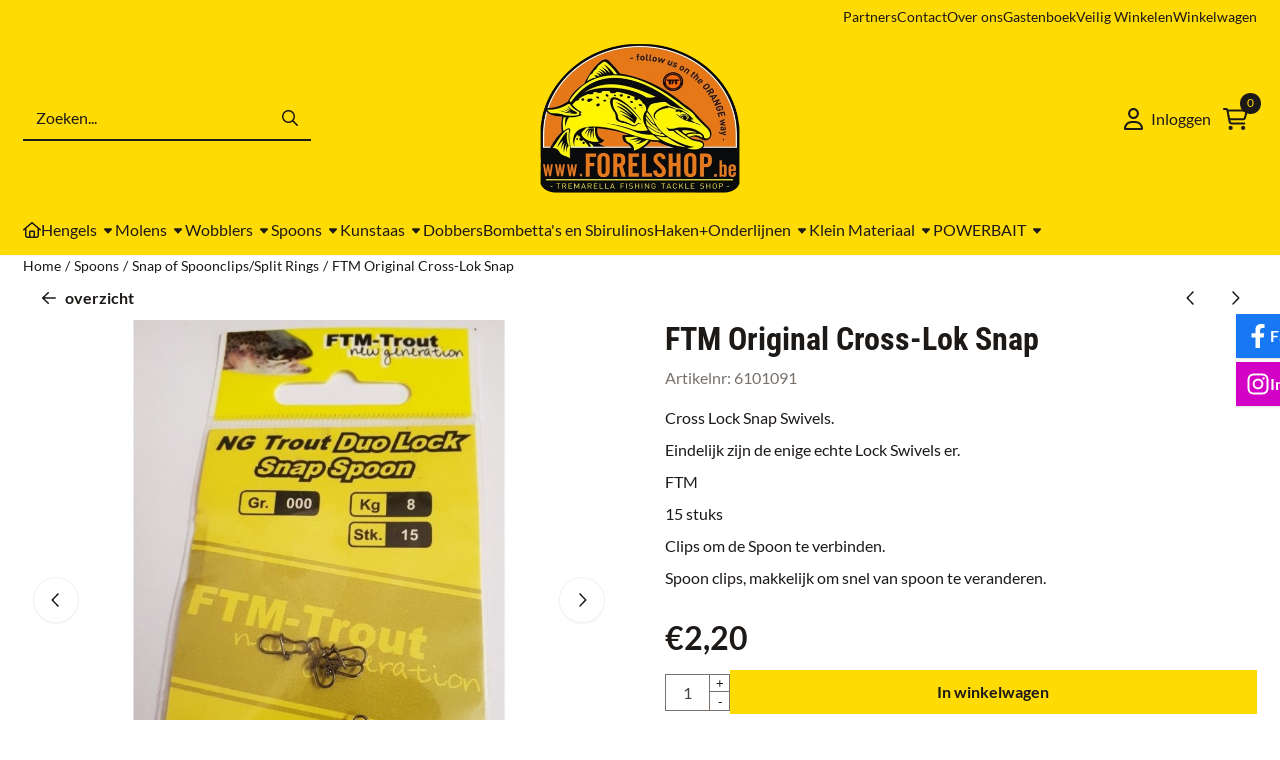

--- FILE ---
content_type: text/html; charset=UTF-8
request_url: https://www.forelshop.be/lepeltje-t-spoon/snap-of-spoonclips/cross-lok-snap-swivells495437
body_size: 36661
content:
<!DOCTYPE html> <html lang="nl" class="no-js"> <head> <meta http-equiv="content-type" content="text/html; charset=utf-8"/> <meta name="description" content=""/> <meta name="robots" content="index,follow"> <meta name="viewport" content="width=device-width, initial-scale=1, user-scalable=yes, maximum-scale=5" /> <title>FTM Original Cross-Lok Snap - De webshop voor forelvissers. 1e Tremarella TFT Team in België.</title> <base href="https://www.forelshop.be/"/> <link rel="dns-prefetch" href="https://fonts.gstatic.com/"> <link rel="dns-prefetch" href="https://cdn.shoptrader.com/"> <link rel="dns-prefetch" href="https://connect.facebook.net/"> <link rel="icon" href="https://www.forelshop.be/images/faviconimages/logo-forelshop-2020.3.jpg" type="image/x-icon"> <link rel="shortcut icon" type="image/x-icon" href="https://www.forelshop.be/images/faviconimages/logo-forelshop-2020.3.jpg"/> <link rel="canonical" href="https://www.forelshop.be/lepeltje-t-spoon/snap-of-spoonclips/cross-lok-snap-swivells495437"/> <script>
        window.translations = {
                        PRODUCT_CARD_ARIA_LABEL: 'Product: ',
            PRODUCT_PRIJS_ARIA_LABEL: 'Prijs: ',
                        SHOPPING_CART_BUTTON_ARIA_LABEL_1: 'Voeg ',
            SHOPPING_CART_BUTTON_ARIA_LABEL_2: ' toe aan winkelwagen',
            PRODUCT_PRIJS_KORTING_ARIA_LABEL_1: 'Van ',
            PRODUCT_PRIJS_KORTING_ARIA_LABEL_2: ' voor ',
                        SHOPPINGCART_ARIA_LIVE_QUANTITY_UPDATE_MESSAGE_BEGIN: 'Aantal van',
            SHOPPINGCART_ARIA_LIVE_QUANTITY_INCREASE_MESSAGE: 'is verhoogd naar',
            SHOPPINGCART_ARIA_LIVE_QUANTITY_DECREASE_MESSAGE: 'is verlaagd naar',
            SHOPPINGCART_ARIA_LIVE_DELETE_PRODUCT_MESSAGE: 'is verwijderd uit de winkelwagen.',
            SHOPPINGCART_ARIA_LIVE_QUANTITY_REFRESH_MESSAGE: 'is bijgewerkt naar'
        };
    </script> <style>
            @font-face{font-display:swap;font-family:'Lato';font-style:normal;font-weight:400;src:url(https://fonts.gstatic.com/s/lato/v25/S6uyw4BMUTPHjxAwXjeu.woff2) format('woff2');unicode-range:U+0100-02BA,U+02BD-02C5,U+02C7-02CC,U+02CE-02D7,U+02DD-02FF,U+0304,U+0308,U+0329,U+1D00-1DBF,U+1E00-1E9F,U+1EF2-1EFF,U+2020,U+20A0-20AB,U+20AD-20C0,U+2113,U+2C60-2C7F,U+A720-A7FF}@font-face{font-display:swap;font-family:'Lato';font-style:normal;font-weight:400;src:url(https://fonts.gstatic.com/s/lato/v25/S6uyw4BMUTPHjx4wXg.woff2) format('woff2');unicode-range:U+0000-00FF,U+0131,U+0152-0153,U+02BB-02BC,U+02C6,U+02DA,U+02DC,U+0304,U+0308,U+0329,U+2000-206F,U+20AC,U+2122,U+2191,U+2193,U+2212,U+2215,U+FEFF,U+FFFD}@font-face{font-display:swap;font-family:'Lato';font-style:normal;font-weight:700;src:url(https://fonts.gstatic.com/s/lato/v25/S6u9w4BMUTPHh6UVSwaPGR_p.woff2) format('woff2');unicode-range:U+0100-02BA,U+02BD-02C5,U+02C7-02CC,U+02CE-02D7,U+02DD-02FF,U+0304,U+0308,U+0329,U+1D00-1DBF,U+1E00-1E9F,U+1EF2-1EFF,U+2020,U+20A0-20AB,U+20AD-20C0,U+2113,U+2C60-2C7F,U+A720-A7FF}@font-face{font-display:swap;font-family:'Lato';font-style:normal;font-weight:700;src:url(https://fonts.gstatic.com/s/lato/v25/S6u9w4BMUTPHh6UVSwiPGQ.woff2) format('woff2');unicode-range:U+0000-00FF,U+0131,U+0152-0153,U+02BB-02BC,U+02C6,U+02DA,U+02DC,U+0304,U+0308,U+0329,U+2000-206F,U+20AC,U+2122,U+2191,U+2193,U+2212,U+2215,U+FEFF,U+FFFD}@font-face{font-display:swap;font-family:'Roboto Condensed';font-style:normal;font-weight:400;src:url(https://fonts.gstatic.com/s/robotocondensed/v31/ieVo2ZhZI2eCN5jzbjEETS9weq8-_d6T_POl0fRJeyWyosBD5XxxKA.woff2) format('woff2');unicode-range:U+0460-052F,U+1C80-1C8A,U+20B4,U+2DE0-2DFF,U+A640-A69F,U+FE2E-FE2F}@font-face{font-display:swap;font-family:'Roboto Condensed';font-style:normal;font-weight:400;src:url(https://fonts.gstatic.com/s/robotocondensed/v31/ieVo2ZhZI2eCN5jzbjEETS9weq8-_d6T_POl0fRJeyWyosBK5XxxKA.woff2) format('woff2');unicode-range:U+0301,U+0400-045F,U+0490-0491,U+04B0-04B1,U+2116}@font-face{font-display:swap;font-family:'Roboto Condensed';font-style:normal;font-weight:400;src:url(https://fonts.gstatic.com/s/robotocondensed/v31/ieVo2ZhZI2eCN5jzbjEETS9weq8-_d6T_POl0fRJeyWyosBC5XxxKA.woff2) format('woff2');unicode-range:U+1F00-1FFF}@font-face{font-display:swap;font-family:'Roboto Condensed';font-style:normal;font-weight:400;src:url(https://fonts.gstatic.com/s/robotocondensed/v31/ieVo2ZhZI2eCN5jzbjEETS9weq8-_d6T_POl0fRJeyWyosBN5XxxKA.woff2) format('woff2');unicode-range:U+0370-0377,U+037A-037F,U+0384-038A,U+038C,U+038E-03A1,U+03A3-03FF}@font-face{font-display:swap;font-family:'Roboto Condensed';font-style:normal;font-weight:400;src:url(https://fonts.gstatic.com/s/robotocondensed/v31/ieVo2ZhZI2eCN5jzbjEETS9weq8-_d6T_POl0fRJeyWyosBB5XxxKA.woff2) format('woff2');unicode-range:U+0102-0103,U+0110-0111,U+0128-0129,U+0168-0169,U+01A0-01A1,U+01AF-01B0,U+0300-0301,U+0303-0304,U+0308-0309,U+0323,U+0329,U+1EA0-1EF9,U+20AB}@font-face{font-display:swap;font-family:'Roboto Condensed';font-style:normal;font-weight:400;src:url(https://fonts.gstatic.com/s/robotocondensed/v31/ieVo2ZhZI2eCN5jzbjEETS9weq8-_d6T_POl0fRJeyWyosBA5XxxKA.woff2) format('woff2');unicode-range:U+0100-02BA,U+02BD-02C5,U+02C7-02CC,U+02CE-02D7,U+02DD-02FF,U+0304,U+0308,U+0329,U+1D00-1DBF,U+1E00-1E9F,U+1EF2-1EFF,U+2020,U+20A0-20AB,U+20AD-20C0,U+2113,U+2C60-2C7F,U+A720-A7FF}@font-face{font-display:swap;font-family:'Roboto Condensed';font-style:normal;font-weight:400;src:url(https://fonts.gstatic.com/s/robotocondensed/v31/ieVo2ZhZI2eCN5jzbjEETS9weq8-_d6T_POl0fRJeyWyosBO5Xw.woff2) format('woff2');unicode-range:U+0000-00FF,U+0131,U+0152-0153,U+02BB-02BC,U+02C6,U+02DA,U+02DC,U+0304,U+0308,U+0329,U+2000-206F,U+20AC,U+2122,U+2191,U+2193,U+2212,U+2215,U+FEFF,U+FFFD}@font-face{font-display:swap;font-family:'Roboto Condensed';font-style:normal;font-weight:700;src:url(https://fonts.gstatic.com/s/robotocondensed/v31/ieVo2ZhZI2eCN5jzbjEETS9weq8-_d6T_POl0fRJeyVVpcBD5XxxKA.woff2) format('woff2');unicode-range:U+0460-052F,U+1C80-1C8A,U+20B4,U+2DE0-2DFF,U+A640-A69F,U+FE2E-FE2F}@font-face{font-display:swap;font-family:'Roboto Condensed';font-style:normal;font-weight:700;src:url(https://fonts.gstatic.com/s/robotocondensed/v31/ieVo2ZhZI2eCN5jzbjEETS9weq8-_d6T_POl0fRJeyVVpcBK5XxxKA.woff2) format('woff2');unicode-range:U+0301,U+0400-045F,U+0490-0491,U+04B0-04B1,U+2116}@font-face{font-display:swap;font-family:'Roboto Condensed';font-style:normal;font-weight:700;src:url(https://fonts.gstatic.com/s/robotocondensed/v31/ieVo2ZhZI2eCN5jzbjEETS9weq8-_d6T_POl0fRJeyVVpcBC5XxxKA.woff2) format('woff2');unicode-range:U+1F00-1FFF}@font-face{font-display:swap;font-family:'Roboto Condensed';font-style:normal;font-weight:700;src:url(https://fonts.gstatic.com/s/robotocondensed/v31/ieVo2ZhZI2eCN5jzbjEETS9weq8-_d6T_POl0fRJeyVVpcBN5XxxKA.woff2) format('woff2');unicode-range:U+0370-0377,U+037A-037F,U+0384-038A,U+038C,U+038E-03A1,U+03A3-03FF}@font-face{font-display:swap;font-family:'Roboto Condensed';font-style:normal;font-weight:700;src:url(https://fonts.gstatic.com/s/robotocondensed/v31/ieVo2ZhZI2eCN5jzbjEETS9weq8-_d6T_POl0fRJeyVVpcBB5XxxKA.woff2) format('woff2');unicode-range:U+0102-0103,U+0110-0111,U+0128-0129,U+0168-0169,U+01A0-01A1,U+01AF-01B0,U+0300-0301,U+0303-0304,U+0308-0309,U+0323,U+0329,U+1EA0-1EF9,U+20AB}@font-face{font-display:swap;font-family:'Roboto Condensed';font-style:normal;font-weight:700;src:url(https://fonts.gstatic.com/s/robotocondensed/v31/ieVo2ZhZI2eCN5jzbjEETS9weq8-_d6T_POl0fRJeyVVpcBA5XxxKA.woff2) format('woff2');unicode-range:U+0100-02BA,U+02BD-02C5,U+02C7-02CC,U+02CE-02D7,U+02DD-02FF,U+0304,U+0308,U+0329,U+1D00-1DBF,U+1E00-1E9F,U+1EF2-1EFF,U+2020,U+20A0-20AB,U+20AD-20C0,U+2113,U+2C60-2C7F,U+A720-A7FF}@font-face{font-display:swap;font-family:'Roboto Condensed';font-style:normal;font-weight:700;src:url(https://fonts.gstatic.com/s/robotocondensed/v31/ieVo2ZhZI2eCN5jzbjEETS9weq8-_d6T_POl0fRJeyVVpcBO5Xw.woff2) format('woff2');unicode-range:U+0000-00FF,U+0131,U+0152-0153,U+02BB-02BC,U+02C6,U+02DA,U+02DC,U+0304,U+0308,U+0329,U+2000-206F,U+20AC,U+2122,U+2191,U+2193,U+2212,U+2215,U+FEFF,U+FFFD}#container_promotion_banner{font-family:Open Sans;max-width:100%;border:1px solid #000;background-color:#44cc3d;margin-bottom:20px;margin-top:20px}#anchor_promotion_banner{color:#fff;text-align:center}#owl-carousel-homepage .owl-dots .owl-dot.active span,#owl-carousel-homepage .owl-dots .owl-dot:hover span{background:##ff0000!important}div#slider-homepage{max-height:400px}.mega-menu{--mega-menu-column-width:275px;--mega-menu-column-spacer:2rem;--mega-menu-extra-field-spacer:var(--mega-menu-column-spacer);--mega-menu-extra-field-width:275px;--mega-menu-heading-color:var(--grey-900);--mega-menu-heading-color-hover:var(--grey-900);--mega-menu-link-color:var(--grey-700);--mega-menu-link-color-hover:var(--grey-700);--mega-menu-extra-field-color:var(--grey-700);justify-content:space-between;gap:var(--mega-menu-extra-field-spacer);display:none;position:absolute;height:auto;z-index:var(--mega-menu-dropdown-z-index);background:#fff;box-shadow:none;transition-property:box-shadow;border-radius:var(--mega-menu-dropdown-border-radius);border:0}.mega-menu:has(.mega-menu__extra-field){--mega-menu-column-width:245px}.hasSubChilds.mega-menu,.smallMenuMaxItems.mega-menu{--mega-menu-nav-width:calc(100% - var(--mega-menu-extra-field-width) - var(--mega-menu-extra-field-spacer));left:0;width:100%;padding-block:1.5rem;padding-inline:2rem}.hasNoSubChilds:not(.smallMenuMaxItems).mega-menu{--mega-menu-nav-width:auto;--mega-menu-min-width:12rem;min-width:var(--mega-menu-min-width);width:max-content;padding-block:.5rem;padding-inline:var(--site-nav-item-padding-x)}@supports selector(:has(a,b)){.site-nav-item--level-0:has(.hasNoSubChilds:not(.smallMenuMaxItems).mega-menu){position:relative}.hasNoSubChilds:not(.smallMenuMaxItems).mega-menu{min-width:max(var(--mega-menu-min-width), 100%)}}.site-nav-item--level-0 .mega-menu.is-open,.site-nav-item--level-0:hover .mega-menu,.site-nav-item--level-0.js-hover .mega-menu{display:flex;--mega-menu-box-shadow-backdrop:-500vh 1000vh 0 1000vh rgba(0, 0, 0, .05);--mega-menu-box-shadow-border-color:var(--border-color);--mega-menu-box-shadow-border:0 1px 0 0 var(--mega-menu-box-shadow-border-color), /* bottom */
            -1px 0 0 0 var(--mega-menu-box-shadow-border-color), /* left */
            1px 0 0 0 var(--mega-menu-box-shadow-border-color);box-shadow:var(--mega-menu-box-shadow-border),var(--shadow-xl),var(--mega-menu-box-shadow-backdrop)}.hasSubChilds .mega-menu__nav,.smallMenuMaxItems .mega-menu__nav{column-gap:var(--mega-menu-column-spacer);column-width:var(--mega-menu-column-width);column-count:auto}.mega-menu__nav{width:100%}.hasSubChilds .mega-menu__list-wrapper{flex:1 0 auto;width:100%;margin-bottom:1rem;-webkit-column-break-inside:avoid;page-break-inside:avoid;break-inside:avoid}.mega-menu__list-heading,.mega-menu__list-item-link{display:block;text-overflow:ellipsis;overflow-x:hidden}@media screen and (max-width:1200px){.site-nav-item-link--level-0,.mega-menu__list-heading,.mega-menu__list-item-link{font-size:var(--text-size-sm)}}.mega-menu__list-heading:hover,.mega-menu__list-heading:focus,.mega-menu__list-item-link:hover,.mega-menu__list-item-link:focus{text-decoration:underline}.hasSubChilds .mega-menu__list-heading{font-weight:var(--font-weight-bold);color:var(--mega-menu-heading-color)}.hasSubChilds .mega-menu__list-heading:hover,.hasSubChilds .mega-menu__list-heading:focus{color:var(--mega-menu-heading-color-hover)}.hasNoSubChilds .mega-menu__list-heading,.hasNoSubChilds .mega-menu__extra-field{padding-block:.5rem}.mega-menu__list-item-link{padding-block:.25em}.hasNoSubChilds .mega-menu__list-heading,.mega-menu__list-item-link{color:var(--mega-menu-link-color)}.hasNoSubChilds .mega-menu__list-heading:hover,.hasNoSubChilds .mega-menu__list-heading:focus,.mega-menu__list-item-link:hover,.mega-menu__list-item-link:focus{color:var(--mega-menu-link-color-hover)}.mega-menu__btn{--btn-font-weight:var(--font-weight-normal);margin-top:.25rem}.mega-menu__extra-field{color:var(--mega-menu-extra-field-color)}.mega-menu__extra-field img{max-width:100%;height:auto}.mega-menu__extra-field--has-category-image{display:flex}.mega-menu__category-image{margin:auto}
        </style> <link rel="stylesheet" href="/themes/4000/css/abstracts/_print.css" media="print" crossorigin> <link rel="stylesheet" href="/themes/4000/css/abstracts/_variables_new.css?v=131.29561855125096919396" crossorigin> <link rel="stylesheet" href="/images/css/stApp-4000.css?v=131.29561855125096919396" crossorigin> <link rel="stylesheet" href="/themes/4000/css/stProduct-4000.css?v=131.29561855125096919396" crossorigin> <link rel="stylesheet" href="/themes/4000/css/homepagebuilder.css.signalize?controller=product&pageId=2514&v=131.29561855125096919396" crossorigin> <link rel="stylesheet" href="/themes/4000/css/icomoon.css?v=131.29561855125096919396" media="print" onload="this.media='all'" crossorigin> <script>(function (w, d, s, l, i) {
            w[l] = w[l] || []; w[l].push({
                'gtm.start':
                    new Date().getTime(), event: 'gtm.js'
            }); var f = d.getElementsByTagName(s)[0],
                j = d.createElement(s), dl = l != 'dataLayer' ? '&l=' + l : ''; j.async = true; j.src =
                'https://www.googletagmanager.com/gtm.js?id=' + i + dl; f.parentNode.insertBefore(j, f);
        })(window,document,'script','dataLayer','GTM-P9ZFT4D');
    </script>
    

    
    
        
        
        
        
        <meta name="twitter:card" content="summary" /> <meta name="twitter:title" content="FTM Original Cross-Lok Snap - De webshop voor forelvissers. 1e Tremarella TFT Team in België." /> <meta name="twitter:description" content="" /> <meta name="twitter:image" content="https://www.forelshop.be/images/productimages/big/Snap-FTM.jpg" /> <meta name="twitter:url" content="https://www.forelshop.be/lepeltje-t-spoon/snap-of-spoonclips/cross-lok-snap-swivells495437" /> <script type="application/ld+json">{
    "@context": "http://schema.org",
    "@type": "Product",
    "name": "FTM Original Cross-Lok Snap",
    "mpn": "4250203351812",
    "sku": "",
    "image": "https://www.forelshop.be/images/productimages/big/Snap-FTM.jpg",
    "description": "Cross Lock Snap Swivels.\r\n\r\nEindelijk zijn de enige echte Lock Swivels er.\r\n\r\nFTM&nbsp;\r\n\r\n15 stuks&nbsp;\r\n\r\nClips om de Spoon te verbinden.\r\n\r\nSpoon clips, makkelijk om snel van spoon te veranderen.",
    "offers": {
        "@type": "Offer",
        "price": "2.20",
        "priceCurrency": "EUR",
        "url": "https://www.forelshop.be/lepeltje-t-spoon/snap-of-spoonclips/cross-lok-snap-swivells495437",
        "availability": "https://schema.org/InStock"
    }
}</script>
</head> <body id="st_product" class="lepeltje-t-spoon snap-of-spoonclips cross-lok-snap-swivells495437 not-logged-in "> <noscript> <iframe src="https://www.googletagmanager.com/ns.html?id=GTM-P9ZFT4D" height="0" width="0" style="display:none;visibility:hidden"></iframe> </noscript> <a href="#main-content" class="skip-link_btn btn btn-dark">Ga naar hoofdinhoud</a> <a name="body-top"></a> <div class="page_placeholder_layover" id="page_placeholder_layover"> <img src="opc_loader.png" class="opc_loader" alt="" role="presentation"/> </div> <div id="cookieAriaLiveRegion" class="sr-only" aria-live="polite" aria-atomic="true"> <p id="cookieAriaLiveMessage">Cookievoorkeuren zijn momenteel gesloten.</p> </div><aside class="topmenu" aria-label="Topmenu"> <div class="bs-container d-flex" style="height:100%;"> <div class="topmenu-inner" id="menu_top"> <div class="topmenu-inner-col"> </div> <nav class="topmenu-inner-col" aria-label="Topmenu navigatie"> <ul class="topmenu-nav"> <li class="topmenu-nav-item topmenu-nav-item-1"><a href="https://www.forelshop.be/partners/" target="_self">Partners</a></li> <li class="topmenu-nav-item topmenu-nav-item-2"><a href="https://www.forelshop.be/contact/" target="_self">Contact</a></li> <li class="topmenu-nav-item topmenu-nav-item-3"><a href="https://www.forelshop.be/over-ons/" target="_self">Over ons</a></li> <li class="topmenu-nav-item topmenu-nav-item-4"><a href="https://www.forelshop.be/guestbook.php" target="_self">Gastenboek</a></li> <li class="topmenu-nav-item topmenu-nav-item-5"><a href="https://www.forelshop.be/veilig-winkelen/" target="_self">Veilig Winkelen</a></li> <li class="topmenu-nav-item topmenu-nav-item-6"><a href="https://www.forelshop.be/shopping_cart.php" target="_self">Winkelwagen</a></li> </ul> </nav> </div> </div> </aside><header class="site-header site-header-large site-header-large-logo-center" role="banner" aria-label="Website header"> <div class="bs-container"> <div class="site-header-inner row align-items-center justify-content-between"> <div class="col"> <div class="site-header-searchbar"> <form name="advanced_search" action="https://www.forelshop.be/advanced_search_result.php" method="get" enctype="application/x-www-form-urlencoded"> <input type="hidden" name="form_name" value="advanced_search"> <label for="search" class="sr-only">Zoeken</label> <div class="input-group"> <input type="hidden" name="search_in_description" value="0"> <input type="hidden" name="Beschrijving" value="0"> <input type="hidden" name="Artikelnaam" value=true> <input type="hidden" name="Ean" value="1"> <input type="hidden" name="Sku" value="1"> <input type="hidden" name="Artikelnummer" value="1"> <input type="hidden" name="Tag" value="0"> <input type="hidden" name="inc_subcat" value="1"> <input name="keywords" type="search" value="" placeholder="Zoeken..." class="form-control form-control-visually-first" id="search"/> <button class="btn btn-icon btn-input-group" type="submit"> <span class="st-icon st-icon-style-regular st-icon-magnifying-glass"> <svg xmlns="http://www.w3.org/2000/svg" viewBox="0 0 512 512"> <path d="M504.1 471l-134-134C399.1 301.5 415.1 256.8 415.1 208c0-114.9-93.13-208-208-208S-.0002 93.13-.0002 208S93.12 416 207.1 416c48.79 0 93.55-16.91 129-45.04l134 134C475.7 509.7 481.9 512 488 512s12.28-2.344 16.97-7.031C514.3 495.6 514.3 480.4 504.1 471zM48 208c0-88.22 71.78-160 160-160s160 71.78 160 160s-71.78 160-160 160S48 296.2 48 208z"/> </svg> </span> </button> </div> </form> <div class="overlay-searchbar"></div> </div> </div> <div class="col col-logo d-flex align-items-center justify-content-center"> <a class="header-logo | d-flex justify-content-center align-items-center" style="height:100%;" href="https://www.forelshop.be/" > <img data-use-webp='no' fetchpriority='high' width='380' height='284' alt='forelshop.be Startpagina' style=' box-sizing:content-box;
            max-height:150px;
            max-width:200px;
            padding-top:12px;
            padding-bottom:12px;' class='header-logo-image' src='/images/shoplogoimages/forelshop-be-logo.png' onerror='this.onerror=null; this.src="/images/placeholders/image_missing_vierkant.png";'> </a> </div> <div class="col d-flex justify-content-end"> <nav class="site-header-nav d-flex" aria-label="Gebruikersnavigatie"> <a href="https://www.forelshop.be/login.php" role="button" class="site-header-nav-item site-header-nav-item-containing-text has_icon_left" aria-label="Inloggen"> <span class="st-icon st-icon-style-regular st-icon-user"> <svg xmlns="http://www.w3.org/2000/svg" viewBox="0 0 448 512"> <path d="M272 304h-96C78.8 304 0 382.8 0 480c0 17.67 14.33 32 32 32h384c17.67 0 32-14.33 32-32C448 382.8 369.2 304 272 304zM48.99 464C56.89 400.9 110.8 352 176 352h96c65.16 0 119.1 48.95 127 112H48.99zM224 256c70.69 0 128-57.31 128-128c0-70.69-57.31-128-128-128S96 57.31 96 128C96 198.7 153.3 256 224 256zM224 48c44.11 0 80 35.89 80 80c0 44.11-35.89 80-80 80S144 172.1 144 128C144 83.89 179.9 48 224 48z"/> </svg> </span> <span class="site-header-nav-item_text">Inloggen</span> </a> <div class="site-header-basket-wrapper basket_wrapper"> <div class="site-header-nav-item"> <a href="https://www.forelshop.be/shopping_cart.php" role="button" id="basket-toggle" class="basket-button" aria-controls="floating-basket" aria-expanded="false" aria-label="Winkelwagen bekijken, 0 items" aria-haspopup="true"> <span class="st-icon st-icon-style-regular st-icon-cart-shopping"> <svg xmlns="http://www.w3.org/2000/svg" viewBox="0 0 576 512"> <path d="M24 0C10.7 0 0 10.7 0 24S10.7 48 24 48H69.5c3.8 0 7.1 2.7 7.9 6.5l51.6 271c6.5 34 36.2 58.5 70.7 58.5H488c13.3 0 24-10.7 24-24s-10.7-24-24-24H199.7c-11.5 0-21.4-8.2-23.6-19.5L170.7 288H459.2c32.6 0 61.1-21.8 69.5-53.3l41-152.3C576.6 57 557.4 32 531.1 32h-411C111 12.8 91.6 0 69.5 0H24zM131.1 80H520.7L482.4 222.2c-2.8 10.5-12.3 17.8-23.2 17.8H161.6L131.1 80zM176 512a48 48 0 1 0 0-96 48 48 0 1 0 0 96zm336-48a48 48 0 1 0 -96 0 48 48 0 1 0 96 0z"/> </svg> </span> <span class="quantity" id="basket-count" data-bind="text: cartCount" aria-live="polite">0</span> </a> </div> <div class="floating_basket_wrapper dropdown-menu" id="floating-basket" aria-label="Winkelwagen overzicht" hidden> <div class="basket_content"> <a href="https://www.forelshop.be/shopping_cart.php" id="skip-to-checkout">Sla productlijst over en ga naar afrekenen</a> <table data-bind="visible: cartTable().length > 0" role="table" aria-label="Producten in winkelwagen"> <tbody data-bind="foreach: cartTable" role="rowgroup"> <tr role="row" data-bind="attr: { 'aria-labelledby': 'product-name-' + product_id(), 'aria-describedby': 'product-quantity-' + product_id() + ' product-price-' + product_id() }"> <td role="cell" class="product_image_cell"> <div class="product_image"> <img data-bind="attr: { src: image(), alt: name }"> </div> </td> <td role="cell" class="product_name_cell"> <p data-bind="attr: { 'id': 'product-name-' + product_id() }"><span data-bind="attr: { 'id': 'product-quantity-' + product_id() }, text: quantity"></span> x <a data-bind="attr: { href: url, 'aria-describedby': 'product-quantity-' + product_id() }, text: name"></a></p> <span data-bind="foreach: attributes, visible: attributes().length > 0"> <small><i>-&nbsp;<span data-bind="html: option_name() + ' ' + value_name()"></span></i></small><br> </span> <p data-bind="attr: { 'id': 'product-price-' + product_id() }, html: $root.currencyFormat.symbolLeft + stAppTools.number_format(parseFloat(total_price()) * parseFloat($root.currencyFormat.value), $root.currencyFormat.decimalPlaces, $root.currencyFormat.decimalPoint, $root.currencyFormat.thousandsPoint) + $root.currencyFormat.symbolRight"></p> </td> <td class="product_price_cell" data-bind="click: $parent.removeProduct"> <button aria-label="Verwijder dit product uit de winkelwagen" class="btn btn-transparent"> <span class="st-icon st-icon-style-regular st-icon-trash"> <svg xmlns="http://www.w3.org/2000/svg" viewBox="0 0 448 512"> <path d="M424 80C437.3 80 448 90.75 448 104C448 117.3 437.3 128 424 128H412.4L388.4 452.7C385.9 486.1 358.1 512 324.6 512H123.4C89.92 512 62.09 486.1 59.61 452.7L35.56 128H24C10.75 128 0 117.3 0 104C0 90.75 10.75 80 24 80H93.82L130.5 24.94C140.9 9.357 158.4 0 177.1 0H270.9C289.6 0 307.1 9.358 317.5 24.94L354.2 80H424zM177.1 48C174.5 48 171.1 49.34 170.5 51.56L151.5 80H296.5L277.5 51.56C276 49.34 273.5 48 270.9 48H177.1zM364.3 128H83.69L107.5 449.2C108.1 457.5 115.1 464 123.4 464H324.6C332.9 464 339.9 457.5 340.5 449.2L364.3 128z"/> </svg> </span> </button> </td> </tr> </tbody> </table> <span class="shopping-cart-empty" data-bind="visible: cartTable().length == 0">
            Uw winkelwagen is leeg
        </span> </div> <div class="clear"></div> <div class="floating_basket_total clearfix"> <span class="floating_basket_total_price" data-bind="html: cartValue"></span> <a id="btn-basket-checkout" href="https://www.forelshop.be/shopping_cart.php" class="configuration_btn configuration_button button configuration_button_submit has_icon_right" data-bind="visible: cartTable().length != 0" role="button"> <span class="button">Afrekenen</span> <span class="st-icon st-icon-style-regular st-icon-arrow-right"> <svg xmlns="http://www.w3.org/2000/svg" viewBox="0 0 448 512"> <path d="M264.6 70.63l176 168c4.75 4.531 7.438 10.81 7.438 17.38s-2.688 12.84-7.438 17.38l-176 168c-9.594 9.125-24.78 8.781-33.94-.8125c-9.156-9.5-8.812-24.75 .8125-33.94l132.7-126.6H24.01c-13.25 0-24.01-10.76-24.01-24.01s10.76-23.99 24.01-23.99h340.1l-132.7-126.6C221.8 96.23 221.5 80.98 230.6 71.45C239.8 61.85 254.1 61.51 264.6 70.63z"/> </svg> </span> </a> </div> </div> </div> </nav> </div> </div> </div> </header><header class="main-header-mobile" role="banner" aria-label="Website header"> <div class="bs-container header-mobile-top-logo"> <a href=https://www.forelshop.be/> <img class="header-mobile-top-logo-image" alt="forelshop.be Startpagina" fetchpriority="high" src="/images/shoplogoimages/forelshop-be-logo.png" width="380" height="284"> </a> </div> <div class="header-mobile "> <div class="bs-container header-mobile-container"> <div class="header-mobile-col" style="flex:1;"> <div class="header-mobile-icon menu-icon" tabindex="0" role="button" aria-controls="mobile_menu" aria-expanded="false"> <span class="st-icon st-icon-style-regular st-icon-bars"> <svg xmlns="http://www.w3.org/2000/svg" viewBox="0 0 448 512"> <path d="M0 88C0 74.75 10.75 64 24 64H424C437.3 64 448 74.75 448 88C448 101.3 437.3 112 424 112H24C10.75 112 0 101.3 0 88zM0 248C0 234.7 10.75 224 24 224H424C437.3 224 448 234.7 448 248C448 261.3 437.3 272 424 272H24C10.75 272 0 261.3 0 248zM424 432H24C10.75 432 0 421.3 0 408C0 394.7 10.75 384 24 384H424C437.3 384 448 394.7 448 408C448 421.3 437.3 432 424 432z"/> </svg> </span></div> </div> <div class="header-mobile-col"> </div> <nav class="header-mobile-col justify-content-end" style="flex:1;" id="mobile_menu_show_quantity_JS" aria-label="Gebruikersnavigatie"> <div class="header-mobile-icon account-icon"> <a href="https://www.forelshop.be/account.php"> <span class="st-icon st-icon-style-regular st-icon-user"> <svg xmlns="http://www.w3.org/2000/svg" viewBox="0 0 448 512"> <path d="M272 304h-96C78.8 304 0 382.8 0 480c0 17.67 14.33 32 32 32h384c17.67 0 32-14.33 32-32C448 382.8 369.2 304 272 304zM48.99 464C56.89 400.9 110.8 352 176 352h96c65.16 0 119.1 48.95 127 112H48.99zM224 256c70.69 0 128-57.31 128-128c0-70.69-57.31-128-128-128S96 57.31 96 128C96 198.7 153.3 256 224 256zM224 48c44.11 0 80 35.89 80 80c0 44.11-35.89 80-80 80S144 172.1 144 128C144 83.89 179.9 48 224 48z"/> </svg> </span> </a> </div> <div class="header-mobile-icon shopping-icon"> <a href="https://www.forelshop.be/shopping_cart.php"> <span class="st-icon st-icon-style-regular st-icon-cart-shopping"> <svg xmlns="http://www.w3.org/2000/svg" viewBox="0 0 576 512"> <path d="M24 0C10.7 0 0 10.7 0 24S10.7 48 24 48H69.5c3.8 0 7.1 2.7 7.9 6.5l51.6 271c6.5 34 36.2 58.5 70.7 58.5H488c13.3 0 24-10.7 24-24s-10.7-24-24-24H199.7c-11.5 0-21.4-8.2-23.6-19.5L170.7 288H459.2c32.6 0 61.1-21.8 69.5-53.3l41-152.3C576.6 57 557.4 32 531.1 32h-411C111 12.8 91.6 0 69.5 0H24zM131.1 80H520.7L482.4 222.2c-2.8 10.5-12.3 17.8-23.2 17.8H161.6L131.1 80zM176 512a48 48 0 1 0 0-96 48 48 0 1 0 0 96zm336-48a48 48 0 1 0 -96 0 48 48 0 1 0 96 0z"/> </svg> </span> <span class="quantity" data-bind="text: cartCount"></span> </a> </div> </nav> </div> </div> <div id="mobile_menu_overlay" class="show-topmenu-logo"></div> <nav id="mobile_menu_container" class="show-topmenu-logo " aria-label="Mobiele navigatie"> <div id="mobile_menu" class="mobile_menu" role="navigation"> <section id="mobile_menu_info" class="header-mobile-open" aria-label="Mobiele navigatie header"> <div class="bs-container header-mobile-container"> <p class="mobile-menu-header">Menu</p> <button id="mobile_menu_close" class="btn btn-transparent header-mobile-icon menu-close" aria-label="Sluit menu" type="button"> <span class="st-icon st-icon-style-regular st-icon-xmark"> <svg xmlns="http://www.w3.org/2000/svg" viewBox="0 0 320 512"> <path d="M312.1 375c9.369 9.369 9.369 24.57 0 33.94s-24.57 9.369-33.94 0L160 289.9l-119 119c-9.369 9.369-24.57 9.369-33.94 0s-9.369-24.57 0-33.94L126.1 256L7.027 136.1c-9.369-9.369-9.369-24.57 0-33.94s24.57-9.369 33.94 0L160 222.1l119-119c9.369-9.369 24.57-9.369 33.94 0s9.369 24.57 0 33.94L193.9 256L312.1 375z"/> </svg> </span> </button> </div> </section> <section id="mobile_nav_container" aria-label="Mobiele navigatie"> <div class="header-mobile-search-inside-menu mobile-searchbox" aria-label="Zoeken in menu"> <form name="advanced_search" action="https://www.forelshop.be/advanced_search_result.php" method="get" enctype="application/x-www-form-urlencoded"> <input type="hidden" name="form_name" value="advanced_search"> <label for="sqr_mobile_search" class="sr-only">Zoeken in menu</label> <div class="input-group"> <input type="hidden" name="search_in_description" value="0"> <input type="hidden" name="inc_subcat" value="1"> <input name="keywords" type="search" value="" placeholder="Zoeken..." class="form-control form-control-visually-first" id="sqr_mobile_search"/> <button class="btn btn-icon btn-input-group" type="submit" aria-label="Zoeken"> <span class="st-icon st-icon-style-regular st-icon-magnifying-glass"> <svg xmlns="http://www.w3.org/2000/svg" viewBox="0 0 512 512"> <path d="M504.1 471l-134-134C399.1 301.5 415.1 256.8 415.1 208c0-114.9-93.13-208-208-208S-.0002 93.13-.0002 208S93.12 416 207.1 416c48.79 0 93.55-16.91 129-45.04l134 134C475.7 509.7 481.9 512 488 512s12.28-2.344 16.97-7.031C514.3 495.6 514.3 480.4 504.1 471zM48 208c0-88.22 71.78-160 160-160s160 71.78 160 160s-71.78 160-160 160S48 296.2 48 208z"/> </svg> </span> </button> </div> </form> </div> <div class="mobile_menu_extra_items"> </div> <nav id="categories" class="categories_box mobile_box" aria-label="Primaire navigatie"> <ul class="mobile-menu-list box_content"> <li class="menu-header parent-item" id="dmrp_0"> <a class="item" href="https://www.forelshop.be/">
                            Home
                        </a> </li> <li class="menu-header parent-item" id="dmm_49"> <a class="item menu-toggle" aria-expanded="false" aria-controls="submenu-cat-49" role="button" target="_self" href="https://www.forelshop.be/spoon-hengels/">
                                Hengels
                            </a> <button class="submenu-toggle" aria-controls="submenu-cat-49" aria-expanded="false" aria-label='Toon submenu voor Hengels'> <span class="expand expandable-item show-chevron-right"><span class='st-icon st-icon-chevron-down fa-icon fa-icon-chevron-down'></span><span class='st-icon st-icon-chevron-right fa-icon fa-icon-chevron-right'></span></span></button><ul class="menu-content hengels parent-item" id="submenu-cat-49" hidden> <li class="menu-header " id="dmrp_50"> <a class="item" href="https://www.forelshop.be/spoon-hengels/spoon-hengels/" target="_self"> <span style="margin-left: 0px; margin-right: .5rem;"><span class='st-icon fa-icon fa-icon-caret-right'></span></span>Spoon Hengels/UL      </a><button class="submenu-toggle" aria-controls="submenu-cat-50" aria-expanded="false" aria-label='Toon submenu voor hengels'> <span class="expand expandable-item show-chevron-right"><span class='st-icon st-icon-chevron-down fa-icon fa-icon-chevron-down'></span><span class='st-icon st-icon-chevron-right fa-icon fa-icon-chevron-right'></span></span></button><ul class="menu-content hengels" id="submenu-cat-50" hidden> <li class="menu-header " id="dmrp_51"> <a class="item" href="https://www.forelshop.be/spoon-hengels/spoon-hengels/surfmaster/" target="_self"> <span style="margin-left: 16px; margin-right: .5rem;"><span class='st-icon fa-icon fa-icon-caret-right'></span></span>SurfMaster      </a></li> <li class="menu-header " id="dmrp_52"> <a class="item" href="https://www.forelshop.be/spoon-hengels/spoon-hengels/rapture/" target="_self"> <span style="margin-left: 16px; margin-right: .5rem;"><span class='st-icon fa-icon fa-icon-caret-right'></span></span>Rapture      </a></li> <li class="menu-header " id="dmrp_53"> <a class="item" href="https://www.forelshop.be/spoon-hengels/spoon-hengels/trout-jara/" target="_self"> <span style="margin-left: 16px; margin-right: .5rem;"><span class='st-icon fa-icon fa-icon-caret-right'></span></span>Trout Jara      </a></li> <li class="menu-header " id="dmrp_54"> <a class="item" href="https://www.forelshop.be/spoon-hengels/spoon-hengels/iron-claw/" target="_self"> <span style="margin-left: 16px; margin-right: .5rem;"><span class='st-icon fa-icon fa-icon-caret-right'></span></span>Iron Claw      </a></li> <li class="menu-header " id="dmrp_55"> <a class="item" href="https://www.forelshop.be/spoon-hengels/spoon-hengels/abu-garcia/" target="_self"> <span style="margin-left: 16px; margin-right: .5rem;"><span class='st-icon fa-icon fa-icon-caret-right'></span></span>Abu Garcia      </a></li> <li class="menu-header " id="dmrp_56"> <a class="item" href="https://www.forelshop.be/spoon-hengels/spoon-hengels/arca/" target="_self"> <span style="margin-left: 16px; margin-right: .5rem;"><span class='st-icon fa-icon fa-icon-caret-right'></span></span>Arca      </a></li> <li class="menu-header " id="dmrp_57"> <a class="item" href="https://www.forelshop.be/spoon-hengels/spoon-hengels/trout-master/" target="_self"> <span style="margin-left: 16px; margin-right: .5rem;"><span class='st-icon fa-icon fa-icon-caret-right'></span></span>Trout Master      </a></li> <li class="menu-header " id="dmrp_58"> <a class="item" href="https://www.forelshop.be/spoon-hengels/spoon-hengels/ftm-spoon-hengels/" target="_self"> <span style="margin-left: 16px; margin-right: .5rem;"><span class='st-icon fa-icon fa-icon-caret-right'></span></span>FTM       </a><button class="submenu-toggle" aria-controls="submenu-cat-58" aria-expanded="false" aria-label='Toon submenu voor hengels'> <span class="expand expandable-item show-chevron-right"><span class='st-icon st-icon-chevron-down fa-icon fa-icon-chevron-down'></span><span class='st-icon st-icon-chevron-right fa-icon fa-icon-chevron-right'></span></span></button><ul class="menu-content hengels" id="submenu-cat-58" hidden> <li class="menu-header " id="dmrp_59"> <a class="item" href="https://www.forelshop.be/spoon-hengels/spoon-hengels/ftm-spoon-hengels/ftm-area-deluxe/" target="_self"> <span style="margin-left: 32px; margin-right: .5rem;"><span class='st-icon fa-icon fa-icon-caret-right'></span></span>FTM Area deluxe      </a></li> <li class="menu-header " id="dmrp_60"> <a class="item" href="https://www.forelshop.be/spoon-hengels/spoon-hengels/ftm-spoon-hengels/ftm-aryas-black-lime/" target="_self"> <span style="margin-left: 32px; margin-right: .5rem;"><span class='st-icon fa-icon fa-icon-caret-right'></span></span>FTM Aryas Black Lime      </a></li> <li class="menu-header " id="dmrp_61"> <a class="item" href="https://www.forelshop.be/spoon-hengels/spoon-hengels/ftm-spoon-hengels/ftm-first-lady/" target="_self"> <span style="margin-left: 32px; margin-right: .5rem;"><span class='st-icon fa-icon fa-icon-caret-right'></span></span>FTM First Lady      </a></li> <li class="menu-header " id="dmrp_62"> <a class="item" href="https://www.forelshop.be/spoon-hengels/spoon-hengels/ftm-spoon-hengels/ftm-orange-black-cobra/" target="_self"> <span style="margin-left: 32px; margin-right: .5rem;"><span class='st-icon fa-icon fa-icon-caret-right'></span></span>FTM Orange/Black cobra      </a></li> <li class="menu-header " id="dmrp_63"> <a class="item" href="https://www.forelshop.be/spoon-hengels/spoon-hengels/ftm-spoon-hengels/ftm-magnetic-/" target="_self"> <span style="margin-left: 32px; margin-right: .5rem;"><span class='st-icon fa-icon fa-icon-caret-right'></span></span>FTM Magnetic       </a></li> <li class="menu-header " id="dmrp_64"> <a class="item" href="https://www.forelshop.be/spoon-hengels/spoon-hengels/ftm-spoon-hengels/ftm-area-future/" target="_self"> <span style="margin-left: 32px; margin-right: .5rem;"><span class='st-icon fa-icon fa-icon-caret-right'></span></span>FTM Area Future      </a></li> <li class="menu-header " id="dmrp_65"> <a class="item" href="https://www.forelshop.be/spoon-hengels/spoon-hengels/ftm-spoon-hengels/ftm-area-raider-spoonhengel/" target="_self"> <span style="margin-left: 32px; margin-right: .5rem;"><span class='st-icon fa-icon fa-icon-caret-right'></span></span>FTM Area Raider spoonhengel      </a></li> <li class="menu-header " id="dmrp_66"> <a class="item" href="https://www.forelshop.be/spoon-hengels/spoon-hengels/ftm-spoon-hengels/ftm-strike-area-spoonhengel/" target="_self"> <span style="margin-left: 32px; margin-right: .5rem;"><span class='st-icon fa-icon fa-icon-caret-right'></span></span>FTM Strike Area Spoonhengel      </a></li> <li class="menu-header " id="dmrp_67"> <a class="item" href="https://www.forelshop.be/spoon-hengels/spoon-hengels/ftm-spoon-hengels/seika-optical/" target="_self"> <span style="margin-left: 32px; margin-right: .5rem;"><span class='st-icon fa-icon fa-icon-caret-right'></span></span>SEIKA OPTICAL      </a></li> <li class="menu-header " id="dmrp_68"> <a class="item" href="https://www.forelshop.be/spoon-hengels/spoon-hengels/ftm-spoon-hengels/ftm-area-wave-spinhengel-ul/" target="_self"> <span style="margin-left: 32px; margin-right: .5rem;"><span class='st-icon fa-icon fa-icon-caret-right'></span></span>FTM Area Wave spinhengel UL      </a></li> <li class="menu-header " id="dmrp_69"> <a class="item" href="https://www.forelshop.be/spoon-hengels/spoon-hengels/ftm-spoon-hengels/r18-professional-spoon-hengel-new/" target="_self"> <span style="margin-left: 32px; margin-right: .5rem;"><span class='st-icon fa-icon fa-icon-caret-right'></span></span>R18 Professional Spoon Hengel New      </a></li> <li class="menu-header " id="dmrp_70"> <a class="item" href="https://www.forelshop.be/spoon-hengels/spoon-hengels/ftm-spoon-hengels/ftm-virus-spoon-xp11--180cm--1-5g/" target="_self"> <span style="margin-left: 32px; margin-right: .5rem;"><span class='st-icon fa-icon fa-icon-caret-right'></span></span>FTM Virus Spoon XP11 | 180cm | 1-5g      </a></li> <li class="menu-header " id="dmrp_71"> <a class="item" href="https://www.forelshop.be/spoon-hengels/spoon-hengels/ftm-spoon-hengels/ftm-virus-spoon-xp13-ul--201cm---1-4g/" target="_self"> <span style="margin-left: 32px; margin-right: .5rem;"><span class='st-icon fa-icon fa-icon-caret-right'></span></span>FTM Virus Spoon XP13 | 201cm  | 1-4g      </a></li> <li class="menu-header " id="dmrp_72"> <a class="item" href="https://www.forelshop.be/spoon-hengels/spoon-hengels/ftm-spoon-hengels/ftm-virus-sb-evo-1-4g/" target="_self"> <span style="margin-left: 32px; margin-right: .5rem;"><span class='st-icon fa-icon fa-icon-caret-right'></span></span>FTM Virus SB Evo 1-4g      </a></li> <li class="menu-header " id="dmrp_73"> <a class="item" href="https://www.forelshop.be/spoon-hengels/spoon-hengels/ftm-spoon-hengels/ftm-virus-spoon-sb-ul--180cm--15-5g/" target="_self"> <span style="margin-left: 32px; margin-right: .5rem;"><span class='st-icon fa-icon fa-icon-caret-right'></span></span>FTM Virus Spoon SB UL | 180cm | 1,5-5g      </a></li> <li class="menu-header " id="dmrp_74"> <a class="item" href="https://www.forelshop.be/spoon-hengels/spoon-hengels/ftm-spoon-hengels/ftm-virus-spoon-xp-5-spinhengels/" target="_self"> <span style="margin-left: 32px; margin-right: .5rem;"><span class='st-icon fa-icon fa-icon-caret-right'></span></span>FTM Virus Spoon XP 5 Spoonhengel      </a></li> <li class="menu-header " id="dmrp_75"> <a class="item" href="https://www.forelshop.be/spoon-hengels/spoon-hengels/ftm-spoon-hengels/ftm-sniper-spoon-hengel/" target="_self"> <span style="margin-left: 32px; margin-right: .5rem;"><span class='st-icon fa-icon fa-icon-caret-right'></span></span>FTM Sniper Spoon Hengel      </a></li> <li class="menu-header " id="dmrp_76"> <a class="item" href="https://www.forelshop.be/spoon-hengels/spoon-hengels/ftm-spoon-hengels/ftm-finessa-limited/" target="_self"> <span style="margin-left: 32px; margin-right: .5rem;"><span class='st-icon fa-icon fa-icon-caret-right'></span></span>FTM Finesse Limited Spoon Hengel      </a></li> <li class="menu-header " id="dmrp_586"> <a class="item" href="https://www.forelshop.be/spoon-hengels/spoon-hengels/ftm-spoon-hengels/combo-set-spoon-ul-hengel-molen/" target="_self"> <span style="margin-left: 32px; margin-right: .5rem;"><span class='st-icon fa-icon fa-icon-caret-right'></span></span>Combo Set Spoon/UL hengel+ Molen      </a></li> <li class="menu-header " id="dmrp_598"> <a class="item" href="https://www.forelshop.be/spoon-hengels/spoon-hengels/ftm-spoon-hengels/ftm-area-sb/" target="_self"> <span style="margin-left: 32px; margin-right: .5rem;"><span class='st-icon fa-icon fa-icon-caret-right'></span></span>FTM AREA SB      </a></li> <li class="menu-header " id="dmrp_599"> <a class="item" href="https://www.forelshop.be/spoon-hengels/spoon-hengels/ftm-spoon-hengels/ftm-nuky/" target="_self"> <span style="margin-left: 32px; margin-right: .5rem;"><span class='st-icon fa-icon fa-icon-caret-right'></span></span>FTM Nuky      </a></li> <li class="menu-header " id="dmrp_600"> <a class="item" href="https://www.forelshop.be/spoon-hengels/spoon-hengels/ftm-spoon-hengels/ftm-area-sparki/" target="_self"> <span style="margin-left: 32px; margin-right: .5rem;"><span class='st-icon fa-icon fa-icon-caret-right'></span></span>FTM Area Sparki      </a></li></ul></li> <li class="menu-header " id="dmrp_77"> <a class="item" href="https://www.forelshop.be/spoon-hengels/spoon-hengels/lucky-john-spoon-hengels/" target="_self"> <span style="margin-left: 16px; margin-right: .5rem;"><span class='st-icon fa-icon fa-icon-caret-right'></span></span>Lucky John       </a><button class="submenu-toggle" aria-controls="submenu-cat-77" aria-expanded="false" aria-label='Toon submenu voor hengels'> <span class="expand expandable-item show-chevron-right"><span class='st-icon st-icon-chevron-down fa-icon fa-icon-chevron-down'></span><span class='st-icon st-icon-chevron-right fa-icon fa-icon-chevron-right'></span></span></button><ul class="menu-content hengels" id="submenu-cat-77" hidden> <li class="menu-header " id="dmrp_78"> <a class="item" href="https://www.forelshop.be/spoon-hengels/spoon-hengels/lucky-john-spoon-hengels/lucky-john-hengels/" target="_self"> <span style="margin-left: 32px; margin-right: .5rem;"><span class='st-icon fa-icon fa-icon-caret-right'></span></span>Lucky John Hengels      </a></li></ul></li> <li class="menu-header " id="dmrp_79"> <a class="item" href="https://www.forelshop.be/spoon-hengels/spoon-hengels/forelshop-spoonhengels/" target="_self"> <span style="margin-left: 16px; margin-right: .5rem;"><span class='st-icon fa-icon fa-icon-caret-right'></span></span>Forelshop       </a></li> <li class="menu-header " id="dmrp_80"> <a class="item" href="https://www.forelshop.be/spoon-hengels/spoon-hengels/nomura-spoon-hengels/" target="_self"> <span style="margin-left: 16px; margin-right: .5rem;"><span class='st-icon fa-icon fa-icon-caret-right'></span></span>Nomura       </a><button class="submenu-toggle" aria-controls="submenu-cat-80" aria-expanded="false" aria-label='Toon submenu voor hengels'> <span class="expand expandable-item show-chevron-right"><span class='st-icon st-icon-chevron-down fa-icon fa-icon-chevron-down'></span><span class='st-icon st-icon-chevron-right fa-icon fa-icon-chevron-right'></span></span></button><ul class="menu-content hengels" id="submenu-cat-80" hidden> <li class="menu-header " id="dmrp_81"> <a class="item" href="https://www.forelshop.be/spoon-hengels/spoon-hengels/nomura-spoon-hengels/nomura-ul-hengels/" target="_self"> <span style="margin-left: 32px; margin-right: .5rem;"><span class='st-icon fa-icon fa-icon-caret-right'></span></span>NOMURA UL HENGELS      </a></li></ul></li> <li class="menu-header " id="dmrp_82"> <a class="item" href="https://www.forelshop.be/spoon-hengels/spoon-hengels/daiwa/" target="_self"> <span style="margin-left: 16px; margin-right: .5rem;"><span class='st-icon fa-icon fa-icon-caret-right'></span></span>Daiwa      </a></li> <li class="menu-header " id="dmrp_83"> <a class="item" href="https://www.forelshop.be/spoon-hengels/spoon-hengels/praesten-spoonhengels/" target="_self"> <span style="margin-left: 16px; margin-right: .5rem;"><span class='st-icon fa-icon fa-icon-caret-right'></span></span>Praesten       </a><button class="submenu-toggle" aria-controls="submenu-cat-83" aria-expanded="false" aria-label='Toon submenu voor hengels'> <span class="expand expandable-item show-chevron-right"><span class='st-icon st-icon-chevron-down fa-icon fa-icon-chevron-down'></span><span class='st-icon st-icon-chevron-right fa-icon fa-icon-chevron-right'></span></span></button><ul class="menu-content hengels" id="submenu-cat-83" hidden> <li class="menu-header " id="dmrp_84"> <a class="item" href="https://www.forelshop.be/spoon-hengels/spoon-hengels/praesten-spoonhengels/praesten-reaper/" target="_self"> <span style="margin-left: 32px; margin-right: .5rem;"><span class='st-icon fa-icon fa-icon-caret-right'></span></span>Praesten Reaper      </a></li></ul></li> <li class="menu-header " id="dmrp_85"> <a class="item" href="https://www.forelshop.be/spoon-hengels/spoon-hengels/herakles-spoon-hengels/" target="_self"> <span style="margin-left: 16px; margin-right: .5rem;"><span class='st-icon fa-icon fa-icon-caret-right'></span></span>Herakles       </a></li></ul></li> <li class="menu-header " id="dmrp_86"> <a class="item" href="https://www.forelshop.be/spoon-hengels/forel-hengels/" target="_self"> <span style="margin-left: 0px; margin-right: .5rem;"><span class='st-icon fa-icon fa-icon-caret-right'></span></span>Forel Hengels      </a><button class="submenu-toggle" aria-controls="submenu-cat-86" aria-expanded="false" aria-label='Toon submenu voor hengels'> <span class="expand expandable-item show-chevron-right"><span class='st-icon st-icon-chevron-down fa-icon fa-icon-chevron-down'></span><span class='st-icon st-icon-chevron-right fa-icon fa-icon-chevron-right'></span></span></button><ul class="menu-content hengels" id="submenu-cat-86" hidden> <li class="menu-header " id="dmrp_87"> <a class="item" href="https://www.forelshop.be/spoon-hengels/forel-hengels/daiwa/" target="_self"> <span style="margin-left: 16px; margin-right: .5rem;"><span class='st-icon fa-icon fa-icon-caret-right'></span></span>Daiwa hengels      </a></li> <li class="menu-header " id="dmrp_88"> <a class="item" href="https://www.forelshop.be/spoon-hengels/forel-hengels/trout-master/" target="_self"> <span style="margin-left: 16px; margin-right: .5rem;"><span class='st-icon fa-icon fa-icon-caret-right'></span></span>Trout Master      </a></li> <li class="menu-header " id="dmrp_89"> <a class="item" href="https://www.forelshop.be/spoon-hengels/forel-hengels/paladin/" target="_self"> <span style="margin-left: 16px; margin-right: .5rem;"><span class='st-icon fa-icon fa-icon-caret-right'></span></span>Paladin      </a></li> <li class="menu-header " id="dmrp_90"> <a class="item" href="https://www.forelshop.be/spoon-hengels/forel-hengels/tubertini/" target="_self"> <span style="margin-left: 16px; margin-right: .5rem;"><span class='st-icon fa-icon fa-icon-caret-right'></span></span>Tubertini      </a></li> <li class="menu-header " id="dmrp_91"> <a class="item" href="https://www.forelshop.be/spoon-hengels/forel-hengels/iron-trout/" target="_self"> <span style="margin-left: 16px; margin-right: .5rem;"><span class='st-icon fa-icon fa-icon-caret-right'></span></span>Iron Trout      </a></li> <li class="menu-header " id="dmrp_92"> <a class="item" href="https://www.forelshop.be/spoon-hengels/forel-hengels/mitchell/" target="_self"> <span style="margin-left: 16px; margin-right: .5rem;"><span class='st-icon fa-icon fa-icon-caret-right'></span></span>Mitchell      </a></li> <li class="menu-header " id="dmrp_93"> <a class="item" href="https://www.forelshop.be/spoon-hengels/forel-hengels/dam/" target="_self"> <span style="margin-left: 16px; margin-right: .5rem;"><span class='st-icon fa-icon fa-icon-caret-right'></span></span>DAM      </a></li> <li class="menu-header " id="dmrp_94"> <a class="item" href="https://www.forelshop.be/spoon-hengels/forel-hengels/berkley/" target="_self"> <span style="margin-left: 16px; margin-right: .5rem;"><span class='st-icon fa-icon fa-icon-caret-right'></span></span>Berkley      </a></li> <li class="menu-header " id="dmrp_95"> <a class="item" href="https://www.forelshop.be/spoon-hengels/forel-hengels/abu-garcia/" target="_self"> <span style="margin-left: 16px; margin-right: .5rem;"><span class='st-icon fa-icon fa-icon-caret-right'></span></span>Abu Garcia      </a></li> <li class="menu-header " id="dmrp_96"> <a class="item" href="https://www.forelshop.be/spoon-hengels/forel-hengels/arca-/" target="_self"> <span style="margin-left: 16px; margin-right: .5rem;"><span class='st-icon fa-icon fa-icon-caret-right'></span></span>Arca      </a></li> <li class="menu-header " id="dmrp_97"> <a class="item" href="https://www.forelshop.be/spoon-hengels/forel-hengels/forelshop-hengels/" target="_self"> <span style="margin-left: 16px; margin-right: .5rem;"><span class='st-icon fa-icon fa-icon-caret-right'></span></span>Forelshop Hengels      </a></li> <li class="menu-header " id="dmrp_98"> <a class="item" href="https://www.forelshop.be/spoon-hengels/forel-hengels/ftm-hengels/" target="_self"> <span style="margin-left: 16px; margin-right: .5rem;"><span class='st-icon fa-icon fa-icon-caret-right'></span></span>FTM Hengels      </a></li></ul></li> <li class="menu-header " id="dmrp_99"> <a class="item" href="https://www.forelshop.be/spoon-hengels/tremarella-hengels/" target="_self"> <span style="margin-left: 0px; margin-right: .5rem;"><span class='st-icon fa-icon fa-icon-caret-right'></span></span>Tremarella Hengels      </a><button class="submenu-toggle" aria-controls="submenu-cat-99" aria-expanded="false" aria-label='Toon submenu voor hengels'> <span class="expand expandable-item show-chevron-right"><span class='st-icon st-icon-chevron-down fa-icon fa-icon-chevron-down'></span><span class='st-icon st-icon-chevron-right fa-icon fa-icon-chevron-right'></span></span></button><ul class="menu-content hengels" id="submenu-cat-99" hidden> <li class="menu-header " id="dmrp_100"> <a class="item" href="https://www.forelshop.be/spoon-hengels/tremarella-hengels/daiwa/" target="_self"> <span style="margin-left: 16px; margin-right: .5rem;"><span class='st-icon fa-icon fa-icon-caret-right'></span></span>Daiwa      </a></li> <li class="menu-header " id="dmrp_101"> <a class="item" href="https://www.forelshop.be/spoon-hengels/tremarella-hengels/fishing-tackle-max/" target="_self"> <span style="margin-left: 16px; margin-right: .5rem;"><span class='st-icon fa-icon fa-icon-caret-right'></span></span>Fishing Tackle Max      </a></li> <li class="menu-header " id="dmrp_102"> <a class="item" href="https://www.forelshop.be/spoon-hengels/tremarella-hengels/mitchell/" target="_self"> <span style="margin-left: 16px; margin-right: .5rem;"><span class='st-icon fa-icon fa-icon-caret-right'></span></span>Mitchell      </a></li> <li class="menu-header " id="dmrp_103"> <a class="item" href="https://www.forelshop.be/spoon-hengels/tremarella-hengels/seika/" target="_self"> <span style="margin-left: 16px; margin-right: .5rem;"><span class='st-icon fa-icon fa-icon-caret-right'></span></span>Seika      </a></li> <li class="menu-header " id="dmrp_104"> <a class="item" href="https://www.forelshop.be/spoon-hengels/tremarella-hengels/iron-trout/" target="_self"> <span style="margin-left: 16px; margin-right: .5rem;"><span class='st-icon fa-icon fa-icon-caret-right'></span></span>Iron Trout      </a></li> <li class="menu-header " id="dmrp_105"> <a class="item" href="https://www.forelshop.be/spoon-hengels/tremarella-hengels/tubertini/" target="_self"> <span style="margin-left: 16px; margin-right: .5rem;"><span class='st-icon fa-icon fa-icon-caret-right'></span></span>Tubertini      </a></li> <li class="menu-header " id="dmrp_106"> <a class="item" href="https://www.forelshop.be/spoon-hengels/tremarella-hengels/trabucco/" target="_self"> <span style="margin-left: 16px; margin-right: .5rem;"><span class='st-icon fa-icon fa-icon-caret-right'></span></span>Trabucco      </a></li> <li class="menu-header " id="dmrp_107"> <a class="item" href="https://www.forelshop.be/spoon-hengels/tremarella-hengels/colmic/" target="_self"> <span style="margin-left: 16px; margin-right: .5rem;"><span class='st-icon fa-icon fa-icon-caret-right'></span></span>Colmic      </a></li> <li class="menu-header " id="dmrp_108"> <a class="item" href="https://www.forelshop.be/spoon-hengels/tremarella-hengels/trout-master/" target="_self"> <span style="margin-left: 16px; margin-right: .5rem;"><span class='st-icon fa-icon fa-icon-caret-right'></span></span>Trout Master      </a></li></ul></li></ul></li> <li class="menu-header parent-item" id="dmm_109"> <a class="item menu-toggle" aria-expanded="false" aria-controls="submenu-cat-109" role="button" target="_self" href="https://www.forelshop.be/molens/">
                                Molens
                            </a> <button class="submenu-toggle" aria-controls="submenu-cat-109" aria-expanded="false" aria-label='Toon submenu voor Molens'> <span class="expand expandable-item show-chevron-right"><span class='st-icon st-icon-chevron-down fa-icon fa-icon-chevron-down'></span><span class='st-icon st-icon-chevron-right fa-icon fa-icon-chevron-right'></span></span></button><ul class="menu-content molens parent-item" id="submenu-cat-109" hidden> <li class="menu-header " id="dmrp_110"> <a class="item" href="https://www.forelshop.be/molens/abu-garcia/" target="_self"> <span style="margin-left: 0px; margin-right: .5rem;"><span class='st-icon fa-icon fa-icon-caret-right'></span></span>Abu Garcia      </a></li> <li class="menu-header " id="dmrp_111"> <a class="item" href="https://www.forelshop.be/molens/tubertini/" target="_self"> <span style="margin-left: 0px; margin-right: .5rem;"><span class='st-icon fa-icon fa-icon-caret-right'></span></span>Tubertini/FTM      </a></li> <li class="menu-header " id="dmrp_112"> <a class="item" href="https://www.forelshop.be/molens/daiwa/" target="_self"> <span style="margin-left: 0px; margin-right: .5rem;"><span class='st-icon fa-icon fa-icon-caret-right'></span></span>Daiwa      </a></li> <li class="menu-header " id="dmrp_113"> <a class="item" href="https://www.forelshop.be/molens/dam/" target="_self"> <span style="margin-left: 0px; margin-right: .5rem;"><span class='st-icon fa-icon fa-icon-caret-right'></span></span>DAM      </a></li> <li class="menu-header " id="dmrp_114"> <a class="item" href="https://www.forelshop.be/molens/savage-gear/" target="_self"> <span style="margin-left: 0px; margin-right: .5rem;"><span class='st-icon fa-icon fa-icon-caret-right'></span></span>Savage gear      </a></li> <li class="menu-header " id="dmrp_115"> <a class="item" href="https://www.forelshop.be/molens/arca/" target="_self"> <span style="margin-left: 0px; margin-right: .5rem;"><span class='st-icon fa-icon fa-icon-caret-right'></span></span>Arca      </a></li> <li class="menu-header " id="dmrp_116"> <a class="item" href="https://www.forelshop.be/molens/iron-trout/" target="_self"> <span style="margin-left: 0px; margin-right: .5rem;"><span class='st-icon fa-icon fa-icon-caret-right'></span></span>Iron Trout      </a></li> <li class="menu-header " id="dmrp_117"> <a class="item" href="https://www.forelshop.be/molens/mitchell/" target="_self"> <span style="margin-left: 0px; margin-right: .5rem;"><span class='st-icon fa-icon fa-icon-caret-right'></span></span>Mitchell      </a></li> <li class="menu-header " id="dmrp_118"> <a class="item" href="https://www.forelshop.be/molens/spro/" target="_self"> <span style="margin-left: 0px; margin-right: .5rem;"><span class='st-icon fa-icon fa-icon-caret-right'></span></span>Spro      </a></li> <li class="menu-header " id="dmrp_119"> <a class="item" href="https://www.forelshop.be/molens/trabucco/" target="_self"> <span style="margin-left: 0px; margin-right: .5rem;"><span class='st-icon fa-icon fa-icon-caret-right'></span></span>Trabucco      </a></li></ul></li> <li class="menu-header parent-item" id="dmm_120"> <a class="item menu-toggle" aria-expanded="false" aria-controls="submenu-cat-120" role="button" target="_self" href="https://www.forelshop.be/wobblers/">
                                Wobblers
                            </a> <button class="submenu-toggle" aria-controls="submenu-cat-120" aria-expanded="false" aria-label='Toon submenu voor Wobblers'> <span class="expand expandable-item show-chevron-right"><span class='st-icon st-icon-chevron-down fa-icon fa-icon-chevron-down'></span><span class='st-icon st-icon-chevron-right fa-icon fa-icon-chevron-right'></span></span></button><ul class="menu-content wobblers parent-item" id="submenu-cat-120" hidden> <li class="menu-header " id="dmrp_121"> <a class="item" href="https://www.forelshop.be/wobblers/daiwa/" target="_self"> <span style="margin-left: 0px; margin-right: .5rem;"><span class='st-icon fa-icon fa-icon-caret-right'></span></span>Daiwa      </a></li> <li class="menu-header " id="dmrp_122"> <a class="item" href="https://www.forelshop.be/wobblers/timon-jackall/" target="_self"> <span style="margin-left: 0px; margin-right: .5rem;"><span class='st-icon fa-icon fa-icon-caret-right'></span></span>Timon Jackall      </a><button class="submenu-toggle" aria-controls="submenu-cat-122" aria-expanded="false" aria-label='Toon submenu voor wobblers'> <span class="expand expandable-item show-chevron-right"><span class='st-icon st-icon-chevron-down fa-icon fa-icon-chevron-down'></span><span class='st-icon st-icon-chevron-right fa-icon fa-icon-chevron-right'></span></span></button><ul class="menu-content wobblers" id="submenu-cat-122" hidden> <li class="menu-header " id="dmrp_123"> <a class="item" href="https://www.forelshop.be/wobblers/timon-jackall/timon-pepino-sr/" target="_self"> <span style="margin-left: 16px; margin-right: .5rem;"><span class='st-icon fa-icon fa-icon-caret-right'></span></span>Timon Pepino SR      </a></li> <li class="menu-header " id="dmrp_124"> <a class="item" href="https://www.forelshop.be/wobblers/timon-jackall/timon-pepino-mr-ss/" target="_self"> <span style="margin-left: 16px; margin-right: .5rem;"><span class='st-icon fa-icon fa-icon-caret-right'></span></span>Timon Pepino MR-SS      </a></li></ul></li> <li class="menu-header " id="dmrp_125"> <a class="item" href="https://www.forelshop.be/wobblers/daysprout/" target="_self"> <span style="margin-left: 0px; margin-right: .5rem;"><span class='st-icon fa-icon fa-icon-caret-right'></span></span>Daysprout      </a><button class="submenu-toggle" aria-controls="submenu-cat-125" aria-expanded="false" aria-label='Toon submenu voor wobblers'> <span class="expand expandable-item show-chevron-right"><span class='st-icon st-icon-chevron-down fa-icon fa-icon-chevron-down'></span><span class='st-icon st-icon-chevron-right fa-icon fa-icon-chevron-right'></span></span></button><ul class="menu-content wobblers" id="submenu-cat-125" hidden> <li class="menu-header " id="dmrp_126"> <a class="item" href="https://www.forelshop.be/wobblers/daysprout/eagle-player/" target="_self"> <span style="margin-left: 16px; margin-right: .5rem;"><span class='st-icon fa-icon fa-icon-caret-right'></span></span>Daysprout Eagle Player      </a></li> <li class="menu-header " id="dmrp_127"> <a class="item" href="https://www.forelshop.be/wobblers/daysprout/daysprout-pico-chattercra/" target="_self"> <span style="margin-left: 16px; margin-right: .5rem;"><span class='st-icon fa-icon fa-icon-caret-right'></span></span>Daysprout Pico Chattercra      </a></li> <li class="menu-header " id="dmrp_601"> <a class="item" href="https://www.forelshop.be/wobblers/daysprout/pico-eagle-player/" target="_self"> <span style="margin-left: 16px; margin-right: .5rem;"><span class='st-icon fa-icon fa-icon-caret-right'></span></span>Daysprout Pico Eagle Player      </a></li></ul></li> <li class="menu-header " id="dmrp_128"> <a class="item" href="https://www.forelshop.be/wobblers/hmkl/" target="_self"> <span style="margin-left: 0px; margin-right: .5rem;"><span class='st-icon fa-icon fa-icon-caret-right'></span></span>HMKL      </a><button class="submenu-toggle" aria-controls="submenu-cat-128" aria-expanded="false" aria-label='Toon submenu voor wobblers'> <span class="expand expandable-item show-chevron-right"><span class='st-icon st-icon-chevron-down fa-icon fa-icon-chevron-down'></span><span class='st-icon st-icon-chevron-right fa-icon fa-icon-chevron-right'></span></span></button><ul class="menu-content wobblers" id="submenu-cat-128" hidden> <li class="menu-header " id="dmrp_129"> <a class="item" href="https://www.forelshop.be/wobblers/hmkl/hmkl-zagger-50b1/" target="_self"> <span style="margin-left: 16px; margin-right: .5rem;"><span class='st-icon fa-icon fa-icon-caret-right'></span></span>HMKL Zagger 50B1      </a></li> <li class="menu-header " id="dmrp_130"> <a class="item" href="https://www.forelshop.be/wobblers/hmkl/hmkl-zagger-65f1/" target="_self"> <span style="margin-left: 16px; margin-right: .5rem;"><span class='st-icon fa-icon fa-icon-caret-right'></span></span>HMKL Zagger 65F1      </a></li></ul></li> <li class="menu-header " id="dmrp_131"> <a class="item" href="https://www.forelshop.be/wobblers/lucky-craftxjustace/" target="_self"> <span style="margin-left: 0px; margin-right: .5rem;"><span class='st-icon fa-icon fa-icon-caret-right'></span></span>Lucky CraftXJustAce      </a><button class="submenu-toggle" aria-controls="submenu-cat-131" aria-expanded="false" aria-label='Toon submenu voor wobblers'> <span class="expand expandable-item show-chevron-right"><span class='st-icon st-icon-chevron-down fa-icon fa-icon-chevron-down'></span><span class='st-icon st-icon-chevron-right fa-icon fa-icon-chevron-right'></span></span></button><ul class="menu-content wobblers" id="submenu-cat-131" hidden> <li class="menu-header " id="dmrp_132"> <a class="item" href="https://www.forelshop.be/wobblers/lucky-craftxjustace/lucky-craftxjustace-unfair-35f/" target="_self"> <span style="margin-left: 16px; margin-right: .5rem;"><span class='st-icon fa-icon fa-icon-caret-right'></span></span>Lucky CraftXJustAce Unfair 35F      </a></li> <li class="menu-header " id="dmrp_133"> <a class="item" href="https://www.forelshop.be/wobblers/lucky-craftxjustace/lucky-craftxjustace-fct-deep/" target="_self"> <span style="margin-left: 16px; margin-right: .5rem;"><span class='st-icon fa-icon fa-icon-caret-right'></span></span>Lucky CraftXJustAce FCT Deep      </a></li> <li class="menu-header " id="dmrp_134"> <a class="item" href="https://www.forelshop.be/wobblers/lucky-craftxjustace/lucky-craftxjustace-wah-40f/" target="_self"> <span style="margin-left: 16px; margin-right: .5rem;"><span class='st-icon fa-icon fa-icon-caret-right'></span></span>Lucky CraftXJustAce WAH 40F      </a></li></ul></li> <li class="menu-header " id="dmrp_135"> <a class="item" href="https://www.forelshop.be/wobblers/valkein/" target="_self"> <span style="margin-left: 0px; margin-right: .5rem;"><span class='st-icon fa-icon fa-icon-caret-right'></span></span>Valkein      </a><button class="submenu-toggle" aria-controls="submenu-cat-135" aria-expanded="false" aria-label='Toon submenu voor wobblers'> <span class="expand expandable-item show-chevron-right"><span class='st-icon st-icon-chevron-down fa-icon fa-icon-chevron-down'></span><span class='st-icon st-icon-chevron-right fa-icon fa-icon-chevron-right'></span></span></button><ul class="menu-content wobblers" id="submenu-cat-135" hidden> <li class="menu-header " id="dmrp_136"> <a class="item" href="https://www.forelshop.be/wobblers/valkein/valkein-shine-ride/" target="_self"> <span style="margin-left: 16px; margin-right: .5rem;"><span class='st-icon fa-icon fa-icon-caret-right'></span></span>Valkein Shine Ride       </a></li> <li class="menu-header " id="dmrp_137"> <a class="item" href="https://www.forelshop.be/wobblers/valkein/valkein-kuga-s/" target="_self"> <span style="margin-left: 16px; margin-right: .5rem;"><span class='st-icon fa-icon fa-icon-caret-right'></span></span>Valkein Kuga S      </a></li> <li class="menu-header " id="dmrp_138"> <a class="item" href="https://www.forelshop.be/wobblers/valkein/valkein-kuga-f/" target="_self"> <span style="margin-left: 16px; margin-right: .5rem;"><span class='st-icon fa-icon fa-icon-caret-right'></span></span>Valkein Kuga F      </a></li> <li class="menu-header " id="dmrp_139"> <a class="item" href="https://www.forelshop.be/wobblers/valkein/valkein-kuga/" target="_self"> <span style="margin-left: 16px; margin-right: .5rem;"><span class='st-icon fa-icon fa-icon-caret-right'></span></span>Valkein Kuga      </a></li></ul></li> <li class="menu-header " id="dmrp_140"> <a class="item" href="https://www.forelshop.be/wobblers/ftm-wobblers/" target="_self"> <span style="margin-left: 0px; margin-right: .5rem;"><span class='st-icon fa-icon fa-icon-caret-right'></span></span>FTM Wobblers      </a><button class="submenu-toggle" aria-controls="submenu-cat-140" aria-expanded="false" aria-label='Toon submenu voor wobblers'> <span class="expand expandable-item show-chevron-right"><span class='st-icon st-icon-chevron-down fa-icon fa-icon-chevron-down'></span><span class='st-icon st-icon-chevron-right fa-icon fa-icon-chevron-right'></span></span></button><ul class="menu-content wobblers" id="submenu-cat-140" hidden> <li class="menu-header " id="dmrp_141"> <a class="item" href="https://www.forelshop.be/wobblers/ftm-wobblers/ftm-masu-pitbull-wobbler/" target="_self"> <span style="margin-left: 16px; margin-right: .5rem;"><span class='st-icon fa-icon fa-icon-caret-right'></span></span>FTM masu pitbull wobbler      </a></li> <li class="menu-header " id="dmrp_142"> <a class="item" href="https://www.forelshop.be/wobblers/ftm-wobblers/ftm-masu-security-wobbler/" target="_self"> <span style="margin-left: 16px; margin-right: .5rem;"><span class='st-icon fa-icon fa-icon-caret-right'></span></span>FTM Masu Security Wobbler      </a></li> <li class="menu-header " id="dmrp_143"> <a class="item" href="https://www.forelshop.be/wobblers/ftm-wobblers/wobbler-masu-12gr/" target="_self"> <span style="margin-left: 16px; margin-right: .5rem;"><span class='st-icon fa-icon fa-icon-caret-right'></span></span>Wobbler Masu 1.2gr      </a></li></ul></li> <li class="menu-header " id="dmrp_144"> <a class="item" href="https://www.forelshop.be/wobblers/mukai/" target="_self"> <span style="margin-left: 0px; margin-right: .5rem;"><span class='st-icon fa-icon fa-icon-caret-right'></span></span>Mukai      </a><button class="submenu-toggle" aria-controls="submenu-cat-144" aria-expanded="false" aria-label='Toon submenu voor wobblers'> <span class="expand expandable-item show-chevron-right"><span class='st-icon st-icon-chevron-down fa-icon fa-icon-chevron-down'></span><span class='st-icon st-icon-chevron-right fa-icon fa-icon-chevron-right'></span></span></button><ul class="menu-content wobblers" id="submenu-cat-144" hidden> <li class="menu-header " id="dmrp_145"> <a class="item" href="https://www.forelshop.be/wobblers/mukai/mukai-backstroke-/" target="_self"> <span style="margin-left: 16px; margin-right: .5rem;"><span class='st-icon fa-icon fa-icon-caret-right'></span></span>Mukai Backstroke       </a></li> <li class="menu-header " id="dmrp_146"> <a class="item" href="https://www.forelshop.be/wobblers/mukai/mukai-mini-spec/" target="_self"> <span style="margin-left: 16px; margin-right: .5rem;"><span class='st-icon fa-icon fa-icon-caret-right'></span></span>Mukai Mini Spec      </a></li> <li class="menu-header " id="dmrp_147"> <a class="item" href="https://www.forelshop.be/wobblers/mukai/mukai-fullspec/" target="_self"> <span style="margin-left: 16px; margin-right: .5rem;"><span class='st-icon fa-icon fa-icon-caret-right'></span></span>Mukai Full Spec      </a></li> <li class="menu-header " id="dmrp_148"> <a class="item" href="https://www.forelshop.be/wobblers/mukai/mukai-pogo-bean-light/" target="_self"> <span style="margin-left: 16px; margin-right: .5rem;"><span class='st-icon fa-icon fa-icon-caret-right'></span></span>Mukai Pogo Bean Light      </a></li> <li class="menu-header " id="dmrp_149"> <a class="item" href="https://www.forelshop.be/wobblers/mukai/plugnist/" target="_self"> <span style="margin-left: 16px; margin-right: .5rem;"><span class='st-icon fa-icon fa-icon-caret-right'></span></span>Mukai Plugnist      </a></li> <li class="menu-header " id="dmrp_150"> <a class="item" href="https://www.forelshop.be/wobblers/mukai/mukai-tremo-long/" target="_self"> <span style="margin-left: 16px; margin-right: .5rem;"><span class='st-icon fa-icon fa-icon-caret-right'></span></span>Mukai Tremo Long      </a></li></ul></li> <li class="menu-header " id="dmrp_151"> <a class="item" href="https://www.forelshop.be/wobblers/herakles/" target="_self"> <span style="margin-left: 0px; margin-right: .5rem;"><span class='st-icon fa-icon fa-icon-caret-right'></span></span>Herakles      </a><button class="submenu-toggle" aria-controls="submenu-cat-151" aria-expanded="false" aria-label='Toon submenu voor wobblers'> <span class="expand expandable-item show-chevron-right"><span class='st-icon st-icon-chevron-down fa-icon fa-icon-chevron-down'></span><span class='st-icon st-icon-chevron-right fa-icon fa-icon-chevron-right'></span></span></button><ul class="menu-content wobblers" id="submenu-cat-151" hidden> <li class="menu-header " id="dmrp_152"> <a class="item" href="https://www.forelshop.be/wobblers/herakles/herakles-teser-50ss-sw/" target="_self"> <span style="margin-left: 16px; margin-right: .5rem;"><span class='st-icon fa-icon fa-icon-caret-right'></span></span>Herakles Teser 50SS SW      </a></li> <li class="menu-header " id="dmrp_153"> <a class="item" href="https://www.forelshop.be/wobblers/herakles/herakles-teser-50ss-/" target="_self"> <span style="margin-left: 16px; margin-right: .5rem;"><span class='st-icon fa-icon fa-icon-caret-right'></span></span>Herakles Teser 50SS       </a></li> <li class="menu-header " id="dmrp_154"> <a class="item" href="https://www.forelshop.be/wobblers/herakles/herakles-aleca-f-27mm/" target="_self"> <span style="margin-left: 16px; margin-right: .5rem;"><span class='st-icon fa-icon fa-icon-caret-right'></span></span>Herakles Aleca F 27MM      </a></li> <li class="menu-header " id="dmrp_155"> <a class="item" href="https://www.forelshop.be/wobblers/herakles/herakles-aleca-sp-31mm/" target="_self"> <span style="margin-left: 16px; margin-right: .5rem;"><span class='st-icon fa-icon fa-icon-caret-right'></span></span>Herakles Aleca SP 31MM      </a></li> <li class="menu-header " id="dmrp_156"> <a class="item" href="https://www.forelshop.be/wobblers/herakles/herakles-aleca-sss-27mm/" target="_self"> <span style="margin-left: 16px; margin-right: .5rem;"><span class='st-icon fa-icon fa-icon-caret-right'></span></span>Herakles Aleca SSS 27MM      </a></li> <li class="menu-header " id="dmrp_157"> <a class="item" href="https://www.forelshop.be/wobblers/herakles/herakles-asu-f-31gr-35mm/" target="_self"> <span style="margin-left: 16px; margin-right: .5rem;"><span class='st-icon fa-icon fa-icon-caret-right'></span></span>Herakles Asu-F 35MM      </a></li> <li class="menu-header " id="dmrp_158"> <a class="item" href="https://www.forelshop.be/wobblers/herakles/herakles-deep-j-31mm/" target="_self"> <span style="margin-left: 16px; margin-right: .5rem;"><span class='st-icon fa-icon fa-icon-caret-right'></span></span>Herakles Deep-J 31MM      </a></li> <li class="menu-header " id="dmrp_159"> <a class="item" href="https://www.forelshop.be/wobblers/herakles/herakles-kiro-27-27mm/" target="_self"> <span style="margin-left: 16px; margin-right: .5rem;"><span class='st-icon fa-icon fa-icon-caret-right'></span></span>Herakles Kiro 27MM      </a></li> <li class="menu-header " id="dmrp_160"> <a class="item" href="https://www.forelshop.be/wobblers/herakles/herakles-moth-fl-28mm/" target="_self"> <span style="margin-left: 16px; margin-right: .5rem;"><span class='st-icon fa-icon fa-icon-caret-right'></span></span>Herakles Moth FL 28MM      </a></li> <li class="menu-header " id="dmrp_161"> <a class="item" href="https://www.forelshop.be/wobblers/herakles/herakles-moth-sk-28mm/" target="_self"> <span style="margin-left: 16px; margin-right: .5rem;"><span class='st-icon fa-icon fa-icon-caret-right'></span></span>Herakles Moth SK 28mm      </a></li> <li class="menu-header " id="dmrp_162"> <a class="item" href="https://www.forelshop.be/wobblers/herakles/herakles-moth-sinking-37mm/" target="_self"> <span style="margin-left: 16px; margin-right: .5rem;"><span class='st-icon fa-icon fa-icon-caret-right'></span></span>Herakles Moth Sinking 37MM      </a></li> <li class="menu-header " id="dmrp_163"> <a class="item" href="https://www.forelshop.be/wobblers/herakles/herakles-teser-f-50mm/" target="_self"> <span style="margin-left: 16px; margin-right: .5rem;"><span class='st-icon fa-icon fa-icon-caret-right'></span></span>Herakles Teser F 50MM      </a></li></ul></li> <li class="menu-header " id="dmrp_164"> <a class="item" href="https://www.forelshop.be/wobblers/iron-trout/" target="_self"> <span style="margin-left: 0px; margin-right: .5rem;"><span class='st-icon fa-icon fa-icon-caret-right'></span></span>Iron Trout      </a></li> <li class="menu-header " id="dmrp_165"> <a class="item" href="https://www.forelshop.be/wobblers/basara-wobblers-4-gr-floating-0-05-m-35-mm/" target="_self"> <span style="margin-left: 0px; margin-right: .5rem;"><span class='st-icon fa-icon fa-icon-caret-right'></span></span>Lucky John      </a></li> <li class="menu-header " id="dmrp_166"> <a class="item" href="https://www.forelshop.be/wobblers/probaits-cutomized-fishing-/" target="_self"> <span style="margin-left: 0px; margin-right: .5rem;"><span class='st-icon fa-icon fa-icon-caret-right'></span></span>Probaits Customized Fishing Gear      </a><button class="submenu-toggle" aria-controls="submenu-cat-166" aria-expanded="false" aria-label='Toon submenu voor wobblers'> <span class="expand expandable-item show-chevron-right"><span class='st-icon st-icon-chevron-down fa-icon fa-icon-chevron-down'></span><span class='st-icon st-icon-chevron-right fa-icon fa-icon-chevron-right'></span></span></button><ul class="menu-content wobblers" id="submenu-cat-166" hidden> <li class="menu-header " id="dmrp_167"> <a class="item" href="https://www.forelshop.be/wobblers/probaits-cutomized-fishing-/probaits-tumbling-banana/" target="_self"> <span style="margin-left: 16px; margin-right: .5rem;"><span class='st-icon fa-icon fa-icon-caret-right'></span></span>Probaits Tumbling Banana      </a></li> <li class="menu-header " id="dmrp_168"> <a class="item" href="https://www.forelshop.be/wobblers/probaits-cutomized-fishing-/probaits-rdx--minnow/" target="_self"> <span style="margin-left: 16px; margin-right: .5rem;"><span class='st-icon fa-icon fa-icon-caret-right'></span></span>Probaits RDX/ Minnow      </a></li></ul></li> <li class="menu-header " id="dmrp_169"> <a class="item" href="https://www.forelshop.be/wobblers/rapture/" target="_self"> <span style="margin-left: 0px; margin-right: .5rem;"><span class='st-icon fa-icon fa-icon-caret-right'></span></span>Rapture      </a></li> <li class="menu-header " id="dmrp_170"> <a class="item" href="https://www.forelshop.be/wobblers/trout-master-wobblers/" target="_self"> <span style="margin-left: 0px; margin-right: .5rem;"><span class='st-icon fa-icon fa-icon-caret-right'></span></span>Trout master Wobblers      </a><button class="submenu-toggle" aria-controls="submenu-cat-170" aria-expanded="false" aria-label='Toon submenu voor wobblers'> <span class="expand expandable-item show-chevron-right"><span class='st-icon st-icon-chevron-down fa-icon fa-icon-chevron-down'></span><span class='st-icon st-icon-chevron-right fa-icon fa-icon-chevron-right'></span></span></button><ul class="menu-content wobblers" id="submenu-cat-170" hidden> <li class="menu-header " id="dmrp_171"> <a class="item" href="https://www.forelshop.be/wobblers/trout-master-wobblers/trout-master-uv-wobbler/" target="_self"> <span style="margin-left: 16px; margin-right: .5rem;"><span class='st-icon fa-icon fa-icon-caret-right'></span></span>Trout master UV Wobbler      </a></li> <li class="menu-header " id="dmrp_172"> <a class="item" href="https://www.forelshop.be/wobblers/trout-master-wobblers/trout-master-incy-double-spin/" target="_self"> <span style="margin-left: 16px; margin-right: .5rem;"><span class='st-icon fa-icon fa-icon-caret-right'></span></span>Trout Master Incy Double Spin      </a></li> <li class="menu-header " id="dmrp_173"> <a class="item" href="https://www.forelshop.be/wobblers/trout-master-wobblers/trout-master-/" target="_self"> <span style="margin-left: 16px; margin-right: .5rem;"><span class='st-icon fa-icon fa-icon-caret-right'></span></span>Trout Master Spiralz      </a></li></ul></li></ul></li> <li class="menu-header parent-item" id="dmm_174"> <a class="item menu-toggle" aria-expanded="false" aria-controls="submenu-cat-174" role="button" target="_self" href="https://www.forelshop.be/lepeltje-t-spoon/">
                                Spoons
                            </a> <button class="submenu-toggle" aria-controls="submenu-cat-174" aria-expanded="false" aria-label='Toon submenu voor Spoons'> <span class="expand expandable-item show-chevron-right"><span class='st-icon st-icon-chevron-down fa-icon fa-icon-chevron-down'></span><span class='st-icon st-icon-chevron-right fa-icon fa-icon-chevron-right'></span></span></button><ul class="menu-content spoons parent-item" id="submenu-cat-174" hidden> <li class="menu-header " id="dmrp_175"> <a class="item" href="https://www.forelshop.be/lepeltje-t-spoon/adventskalender/" target="_self"> <span style="margin-left: 0px; margin-right: .5rem;"><span class='st-icon fa-icon fa-icon-caret-right'></span></span>Adventskalender      </a></li> <li class="menu-header " id="dmrp_176"> <a class="item" href="https://www.forelshop.be/lepeltje-t-spoon/alfred/" target="_self"> <span style="margin-left: 0px; margin-right: .5rem;"><span class='st-icon fa-icon fa-icon-caret-right'></span></span>Alfred      </a><button class="submenu-toggle" aria-controls="submenu-cat-176" aria-expanded="false" aria-label='Toon submenu voor spoons'> <span class="expand expandable-item show-chevron-right"><span class='st-icon st-icon-chevron-down fa-icon fa-icon-chevron-down'></span><span class='st-icon st-icon-chevron-right fa-icon fa-icon-chevron-right'></span></span></button><ul class="menu-content spoons" id="submenu-cat-176" hidden> <li class="menu-header " id="dmrp_177"> <a class="item" href="https://www.forelshop.be/lepeltje-t-spoon/alfred/alfred-spoon-15gr/" target="_self"> <span style="margin-left: 16px; margin-right: .5rem;"><span class='st-icon fa-icon fa-icon-caret-right'></span></span>Alfred Spoon 1.5Gr      </a></li> <li class="menu-header " id="dmrp_178"> <a class="item" href="https://www.forelshop.be/lepeltje-t-spoon/alfred/alfred-spoon-18gr/" target="_self"> <span style="margin-left: 16px; margin-right: .5rem;"><span class='st-icon fa-icon fa-icon-caret-right'></span></span>Alfred Spoon 1.8Gr      </a></li> <li class="menu-header " id="dmrp_179"> <a class="item" href="https://www.forelshop.be/lepeltje-t-spoon/alfred/alfred-spoon-25gr/" target="_self"> <span style="margin-left: 16px; margin-right: .5rem;"><span class='st-icon fa-icon fa-icon-caret-right'></span></span>Alfred Spoon 2.5Gr      </a></li></ul></li> <li class="menu-header " id="dmrp_180"> <a class="item" href="https://www.forelshop.be/lepeltje-t-spoon/mukai/" target="_self"> <span style="margin-left: 0px; margin-right: .5rem;"><span class='st-icon fa-icon fa-icon-caret-right'></span></span>Mukai      </a><button class="submenu-toggle" aria-controls="submenu-cat-180" aria-expanded="false" aria-label='Toon submenu voor spoons'> <span class="expand expandable-item show-chevron-right"><span class='st-icon st-icon-chevron-down fa-icon fa-icon-chevron-down'></span><span class='st-icon st-icon-chevron-right fa-icon fa-icon-chevron-right'></span></span></button><ul class="menu-content spoons" id="submenu-cat-180" hidden> <li class="menu-header " id="dmrp_181"> <a class="item" href="https://www.forelshop.be/lepeltje-t-spoon/mukai/mukai-looper-plus/" target="_self"> <span style="margin-left: 16px; margin-right: .5rem;"><span class='st-icon fa-icon fa-icon-caret-right'></span></span>Mukai Looper +Plus      </a></li> <li class="menu-header " id="dmrp_182"> <a class="item" href="https://www.forelshop.be/lepeltje-t-spoon/mukai/mukai-fire-ball/" target="_self"> <span style="margin-left: 16px; margin-right: .5rem;"><span class='st-icon fa-icon fa-icon-caret-right'></span></span>Mukai Fire Ball       </a></li> <li class="menu-header " id="dmrp_183"> <a class="item" href="https://www.forelshop.be/lepeltje-t-spoon/mukai/mukai-clown/" target="_self"> <span style="margin-left: 16px; margin-right: .5rem;"><span class='st-icon fa-icon fa-icon-caret-right'></span></span>Mukai Clown      </a></li></ul></li> <li class="menu-header " id="dmrp_184"> <a class="item" href="https://www.forelshop.be/lepeltje-t-spoon/seika/" target="_self"> <span style="margin-left: 0px; margin-right: .5rem;"><span class='st-icon fa-icon fa-icon-caret-right'></span></span>Seika      </a><button class="submenu-toggle" aria-controls="submenu-cat-184" aria-expanded="false" aria-label='Toon submenu voor spoons'> <span class="expand expandable-item show-chevron-right"><span class='st-icon st-icon-chevron-down fa-icon fa-icon-chevron-down'></span><span class='st-icon st-icon-chevron-right fa-icon fa-icon-chevron-right'></span></span></button><ul class="menu-content spoons" id="submenu-cat-184" hidden> <li class="menu-header " id="dmrp_185"> <a class="item" href="https://www.forelshop.be/lepeltje-t-spoon/seika/seika-flash/" target="_self"> <span style="margin-left: 16px; margin-right: .5rem;"><span class='st-icon fa-icon fa-icon-caret-right'></span></span>Seika Flash      </a></li> <li class="menu-header " id="dmrp_186"> <a class="item" href="https://www.forelshop.be/lepeltje-t-spoon/seika/seika-sonar/" target="_self"> <span style="margin-left: 16px; margin-right: .5rem;"><span class='st-icon fa-icon fa-icon-caret-right'></span></span>Seika Sonar       </a></li> <li class="menu-header " id="dmrp_187"> <a class="item" href="https://www.forelshop.be/lepeltje-t-spoon/seika/seika-graam/" target="_self"> <span style="margin-left: 16px; margin-right: .5rem;"><span class='st-icon fa-icon fa-icon-caret-right'></span></span>Seika Graam      </a></li> <li class="menu-header " id="dmrp_188"> <a class="item" href="https://www.forelshop.be/lepeltje-t-spoon/seika/seika-auro/" target="_self"> <span style="margin-left: 16px; margin-right: .5rem;"><span class='st-icon fa-icon fa-icon-caret-right'></span></span>Seika Auro      </a></li> <li class="menu-header " id="dmrp_189"> <a class="item" href="https://www.forelshop.be/lepeltje-t-spoon/seika/seika-flash/" target="_self"> <span style="margin-left: 16px; margin-right: .5rem;"><span class='st-icon fa-icon fa-icon-caret-right'></span></span>Seika Flake      </a></li></ul></li> <li class="menu-header " id="dmrp_190"> <a class="item" href="https://www.forelshop.be/lepeltje-t-spoon/nomadic-code-/" target="_self"> <span style="margin-left: 0px; margin-right: .5rem;"><span class='st-icon fa-icon fa-icon-caret-right'></span></span>Nomadic Code       </a><button class="submenu-toggle" aria-controls="submenu-cat-190" aria-expanded="false" aria-label='Toon submenu voor spoons'> <span class="expand expandable-item show-chevron-right"><span class='st-icon st-icon-chevron-down fa-icon fa-icon-chevron-down'></span><span class='st-icon st-icon-chevron-right fa-icon fa-icon-chevron-right'></span></span></button><ul class="menu-content spoons" id="submenu-cat-190" hidden> <li class="menu-header " id="dmrp_191"> <a class="item" href="https://www.forelshop.be/lepeltje-t-spoon/nomadic-code-/baster-0.7gr" target="_self"> <span style="margin-left: 16px; margin-right: .5rem;"><span class='st-icon fa-icon fa-icon-caret-right'></span></span>Baster 0.7Gr      </a></li> <li class="menu-header " id="dmrp_192"> <a class="item" href="https://www.forelshop.be/lepeltje-t-spoon/nomadic-code-/baster-1.2gr" target="_self"> <span style="margin-left: 16px; margin-right: .5rem;"><span class='st-icon fa-icon fa-icon-caret-right'></span></span>Baster 1.2Gr      </a></li> <li class="menu-header " id="dmrp_193"> <a class="item" href="https://www.forelshop.be/lepeltje-t-spoon/nomadic-code-/baster-1.4gr" target="_self"> <span style="margin-left: 16px; margin-right: .5rem;"><span class='st-icon fa-icon fa-icon-caret-right'></span></span>Baster 1.4Gr      </a></li> <li class="menu-header " id="dmrp_194"> <a class="item" href="https://www.forelshop.be/lepeltje-t-spoon/nomadic-code-/baster-17gr/" target="_self"> <span style="margin-left: 16px; margin-right: .5rem;"><span class='st-icon fa-icon fa-icon-caret-right'></span></span>Baster 1.7Gr      </a></li> <li class="menu-header " id="dmrp_195"> <a class="item" href="https://www.forelshop.be/lepeltje-t-spoon/nomadic-code-/baster-20gr/" target="_self"> <span style="margin-left: 16px; margin-right: .5rem;"><span class='st-icon fa-icon fa-icon-caret-right'></span></span>Baster 2.0Gr      </a></li> <li class="menu-header " id="dmrp_196"> <a class="item" href="https://www.forelshop.be/lepeltje-t-spoon/nomadic-code-/silky-0.45gr" target="_self"> <span style="margin-left: 16px; margin-right: .5rem;"><span class='st-icon fa-icon fa-icon-caret-right'></span></span>Silky 0.45Gr      </a></li> <li class="menu-header " id="dmrp_197"> <a class="item" href="https://www.forelshop.be/lepeltje-t-spoon/nomadic-code-/jag-06gr/" target="_self"> <span style="margin-left: 16px; margin-right: .5rem;"><span class='st-icon fa-icon fa-icon-caret-right'></span></span>Jag 0.6Gr      </a></li> <li class="menu-header " id="dmrp_198"> <a class="item" href="https://www.forelshop.be/lepeltje-t-spoon/nomadic-code-/jag-0.8gr" target="_self"> <span style="margin-left: 16px; margin-right: .5rem;"><span class='st-icon fa-icon fa-icon-caret-right'></span></span>Jag 0.8Gr      </a></li> <li class="menu-header " id="dmrp_199"> <a class="item" href="https://www.forelshop.be/lepeltje-t-spoon/nomadic-code-/jag-165-gr/" target="_self"> <span style="margin-left: 16px; margin-right: .5rem;"><span class='st-icon fa-icon fa-icon-caret-right'></span></span>Jag 1.65 Gr      </a></li> <li class="menu-header " id="dmrp_200"> <a class="item" href="https://www.forelshop.be/lepeltje-t-spoon/nomadic-code-/prouder-0.9gr" target="_self"> <span style="margin-left: 16px; margin-right: .5rem;"><span class='st-icon fa-icon fa-icon-caret-right'></span></span>Prouder 0.9Gr      </a></li> <li class="menu-header " id="dmrp_201"> <a class="item" href="https://www.forelshop.be/lepeltje-t-spoon/nomadic-code-/prouder-1.5gr" target="_self"> <span style="margin-left: 16px; margin-right: .5rem;"><span class='st-icon fa-icon fa-icon-caret-right'></span></span>Prouder 1.5Gr      </a></li> <li class="menu-header " id="dmrp_202"> <a class="item" href="https://www.forelshop.be/lepeltje-t-spoon/nomadic-code-/prouder-22gr/" target="_self"> <span style="margin-left: 16px; margin-right: .5rem;"><span class='st-icon fa-icon fa-icon-caret-right'></span></span>Prouder 2.2Gr      </a></li> <li class="menu-header " id="dmrp_203"> <a class="item" href="https://www.forelshop.be/lepeltje-t-spoon/nomadic-code-/prouder-28gr/" target="_self"> <span style="margin-left: 16px; margin-right: .5rem;"><span class='st-icon fa-icon fa-icon-caret-right'></span></span>Prouder 2.8Gr      </a></li> <li class="menu-header " id="dmrp_204"> <a class="item" href="https://www.forelshop.be/lepeltje-t-spoon/nomadic-code-/reguars-2.4gr" target="_self"> <span style="margin-left: 16px; margin-right: .5rem;"><span class='st-icon fa-icon fa-icon-caret-right'></span></span>Reguars 2.4Gr      </a></li> <li class="menu-header " id="dmrp_205"> <a class="item" href="https://www.forelshop.be/lepeltje-t-spoon/nomadic-code-/reguars-dp/" target="_self"> <span style="margin-left: 16px; margin-right: .5rem;"><span class='st-icon fa-icon fa-icon-caret-right'></span></span>Reguars 3.1Gr      </a></li></ul></li> <li class="menu-header " id="dmrp_206"> <a class="item" href="https://www.forelshop.be/lepeltje-t-spoon/anton-spezial-spoons/" target="_self"> <span style="margin-left: 0px; margin-right: .5rem;"><span class='st-icon fa-icon fa-icon-caret-right'></span></span>Anton Spezial Spoons      </a></li> <li class="menu-header " id="dmrp_207"> <a class="item" href="https://www.forelshop.be/lepeltje-t-spoon/probaits-custumized/" target="_self"> <span style="margin-left: 0px; margin-right: .5rem;"><span class='st-icon fa-icon fa-icon-caret-right'></span></span>Probaits Custumized      </a><button class="submenu-toggle" aria-controls="submenu-cat-207" aria-expanded="false" aria-label='Toon submenu voor spoons'> <span class="expand expandable-item show-chevron-right"><span class='st-icon st-icon-chevron-down fa-icon fa-icon-chevron-down'></span><span class='st-icon st-icon-chevron-right fa-icon fa-icon-chevron-right'></span></span></button><ul class="menu-content spoons" id="submenu-cat-207" hidden> <li class="menu-header " id="dmrp_208"> <a class="item" href="https://www.forelshop.be/lepeltje-t-spoon/probaits-custumized/floki/" target="_self"> <span style="margin-left: 16px; margin-right: .5rem;"><span class='st-icon fa-icon fa-icon-caret-right'></span></span>Floki      </a></li> <li class="menu-header " id="dmrp_209"> <a class="item" href="https://www.forelshop.be/lepeltje-t-spoon/probaits-custumized/floki-chen/" target="_self"> <span style="margin-left: 16px; margin-right: .5rem;"><span class='st-icon fa-icon fa-icon-caret-right'></span></span>Floki-Chen      </a></li> <li class="menu-header " id="dmrp_210"> <a class="item" href="https://www.forelshop.be/lepeltje-t-spoon/probaits-custumized/hurricane-big-scale/" target="_self"> <span style="margin-left: 16px; margin-right: .5rem;"><span class='st-icon fa-icon fa-icon-caret-right'></span></span>Hurricane Big Scale      </a></li> <li class="menu-header " id="dmrp_211"> <a class="item" href="https://www.forelshop.be/lepeltje-t-spoon/probaits-custumized/hurricane-scale/" target="_self"> <span style="margin-left: 16px; margin-right: .5rem;"><span class='st-icon fa-icon fa-icon-caret-right'></span></span>Hurricane Scale      </a></li> <li class="menu-header " id="dmrp_212"> <a class="item" href="https://www.forelshop.be/lepeltje-t-spoon/probaits-custumized/totem/" target="_self"> <span style="margin-left: 16px; margin-right: .5rem;"><span class='st-icon fa-icon fa-icon-caret-right'></span></span>Totem      </a></li> <li class="menu-header " id="dmrp_213"> <a class="item" href="https://www.forelshop.be/lepeltje-t-spoon/probaits-custumized/wenom/" target="_self"> <span style="margin-left: 16px; margin-right: .5rem;"><span class='st-icon fa-icon fa-icon-caret-right'></span></span>Wenom      </a></li> <li class="menu-header " id="dmrp_214"> <a class="item" href="https://www.forelshop.be/lepeltje-t-spoon/probaits-custumized/chronos/" target="_self"> <span style="margin-left: 16px; margin-right: .5rem;"><span class='st-icon fa-icon fa-icon-caret-right'></span></span>Chronos      </a></li> <li class="menu-header " id="dmrp_215"> <a class="item" href="https://www.forelshop.be/lepeltje-t-spoon/probaits-custumized/aro/" target="_self"> <span style="margin-left: 16px; margin-right: .5rem;"><span class='st-icon fa-icon fa-icon-caret-right'></span></span>Aro      </a></li></ul></li> <li class="menu-header " id="dmrp_216"> <a class="item" href="https://www.forelshop.be/lepeltje-t-spoon/dcw-/" target="_self"> <span style="margin-left: 0px; margin-right: .5rem;"><span class='st-icon fa-icon fa-icon-caret-right'></span></span>DCW Spoons      </a><button class="submenu-toggle" aria-controls="submenu-cat-216" aria-expanded="false" aria-label='Toon submenu voor spoons'> <span class="expand expandable-item show-chevron-right"><span class='st-icon st-icon-chevron-down fa-icon fa-icon-chevron-down'></span><span class='st-icon st-icon-chevron-right fa-icon fa-icon-chevron-right'></span></span></button><ul class="menu-content spoons" id="submenu-cat-216" hidden> <li class="menu-header " id="dmrp_217"> <a class="item" href="https://www.forelshop.be/lepeltje-t-spoon/dcw-/dcw-elias/" target="_self"> <span style="margin-left: 16px; margin-right: .5rem;"><span class='st-icon fa-icon fa-icon-caret-right'></span></span>DCW Elias 2gr      </a></li> <li class="menu-header " id="dmrp_218"> <a class="item" href="https://www.forelshop.be/lepeltje-t-spoon/dcw-/dcw-balduin-25gr/" target="_self"> <span style="margin-left: 16px; margin-right: .5rem;"><span class='st-icon fa-icon fa-icon-caret-right'></span></span>DCW Balduin 2.5gr.      </a></li></ul></li> <li class="menu-header " id="dmrp_219"> <a class="item" href="https://www.forelshop.be/lepeltje-t-spoon/ftm-spoons/" target="_self"> <span style="margin-left: 0px; margin-right: .5rem;"><span class='st-icon fa-icon fa-icon-caret-right'></span></span>FTM Spoons      </a><button class="submenu-toggle" aria-controls="submenu-cat-219" aria-expanded="false" aria-label='Toon submenu voor spoons'> <span class="expand expandable-item show-chevron-right"><span class='st-icon st-icon-chevron-down fa-icon fa-icon-chevron-down'></span><span class='st-icon st-icon-chevron-right fa-icon fa-icon-chevron-right'></span></span></button><ul class="menu-content spoons" id="submenu-cat-219" hidden> <li class="menu-header " id="dmrp_220"> <a class="item" href="https://www.forelshop.be/lepeltje-t-spoon/ftm-spoons/ftm-forellen-blinker/" target="_self"> <span style="margin-left: 16px; margin-right: .5rem;"><span class='st-icon fa-icon fa-icon-caret-right'></span></span>FTM Forellen Blinker      </a></li> <li class="menu-header " id="dmrp_221"> <a class="item" href="https://www.forelshop.be/lepeltje-t-spoon/ftm-spoons/ftm-bomb-spoon/" target="_self"> <span style="margin-left: 16px; margin-right: .5rem;"><span class='st-icon fa-icon fa-icon-caret-right'></span></span>FTM Bomb spoon 4gr      </a></li> <li class="menu-header " id="dmrp_222"> <a class="item" href="https://www.forelshop.be/lepeltje-t-spoon/ftm-spoons/ftm-jife-spoon-2gr/" target="_self"> <span style="margin-left: 16px; margin-right: .5rem;"><span class='st-icon fa-icon fa-icon-caret-right'></span></span>FTM Jife Spoon 2gr      </a></li> <li class="menu-header " id="dmrp_223"> <a class="item" href="https://www.forelshop.be/lepeltje-t-spoon/ftm-spoons/ftm-spoon-salza-32gr/" target="_self"> <span style="margin-left: 16px; margin-right: .5rem;"><span class='st-icon fa-icon fa-icon-caret-right'></span></span>FTM Spoon Salza 3.2gr      </a></li> <li class="menu-header " id="dmrp_224"> <a class="item" href="https://www.forelshop.be/lepeltje-t-spoon/ftm-spoons/ftm-spoon-track-07gr-/" target="_self"> <span style="margin-left: 16px; margin-right: .5rem;"><span class='st-icon fa-icon fa-icon-caret-right'></span></span>FTM Spoon Track 0.7gr      </a></li> <li class="menu-header " id="dmrp_225"> <a class="item" href="https://www.forelshop.be/lepeltje-t-spoon/ftm-spoons/ftm-spoon-wheel-36gr/" target="_self"> <span style="margin-left: 16px; margin-right: .5rem;"><span class='st-icon fa-icon fa-icon-caret-right'></span></span>FTM Spoon Wheel 3.6gr      </a></li> <li class="menu-header " id="dmrp_226"> <a class="item" href="https://www.forelshop.be/lepeltje-t-spoon/ftm-spoons/ftm-bottom-spoons/" target="_self"> <span style="margin-left: 16px; margin-right: .5rem;"><span class='st-icon fa-icon fa-icon-caret-right'></span></span>FTM Bottom spoons      </a></li> <li class="menu-header " id="dmrp_227"> <a class="item" href="https://www.forelshop.be/lepeltje-t-spoon/ftm-spoons/ftm-crator-23-gr/" target="_self"> <span style="margin-left: 16px; margin-right: .5rem;"><span class='st-icon fa-icon fa-icon-caret-right'></span></span>FTM Crator 2.3 gr.      </a></li> <li class="menu-header " id="dmrp_228"> <a class="item" href="https://www.forelshop.be/lepeltje-t-spoon/ftm-spoons/ftm-curl-kong/" target="_self"> <span style="margin-left: 16px; margin-right: .5rem;"><span class='st-icon fa-icon fa-icon-caret-right'></span></span>FTM Curl Kong 3.5gr      </a></li> <li class="menu-header " id="dmrp_229"> <a class="item" href="https://www.forelshop.be/lepeltje-t-spoon/ftm-spoons/ftm-dragon-spoon-16gr/" target="_self"> <span style="margin-left: 16px; margin-right: .5rem;"><span class='st-icon fa-icon fa-icon-caret-right'></span></span>FTM Dragon spoon 1.6gr      </a></li> <li class="menu-header " id="dmrp_230"> <a class="item" href="https://www.forelshop.be/lepeltje-t-spoon/ftm-spoons/ftm-dragon/" target="_self"> <span style="margin-left: 16px; margin-right: .5rem;"><span class='st-icon fa-icon fa-icon-caret-right'></span></span>FTM Dragon 2.5gr      </a></li> <li class="menu-header " id="dmrp_231"> <a class="item" href="https://www.forelshop.be/lepeltje-t-spoon/ftm-spoons/ftm-rumba/" target="_self"> <span style="margin-left: 16px; margin-right: .5rem;"><span class='st-icon fa-icon fa-icon-caret-right'></span></span>FTM Rumba 1.6 gr.      </a></li> <li class="menu-header " id="dmrp_232"> <a class="item" href="https://www.forelshop.be/lepeltje-t-spoon/ftm-spoons/ftm-rumba-36-gr/" target="_self"> <span style="margin-left: 16px; margin-right: .5rem;"><span class='st-icon fa-icon fa-icon-caret-right'></span></span>FTM Rumba 3.6 gr.      </a></li> <li class="menu-header " id="dmrp_233"> <a class="item" href="https://www.forelshop.be/lepeltje-t-spoon/ftm-spoons/ftm-spoon-bee-18-gr/" target="_self"> <span style="margin-left: 16px; margin-right: .5rem;"><span class='st-icon fa-icon fa-icon-caret-right'></span></span>FTM Spoon Bee 1.8 gr.      </a></li> <li class="menu-header " id="dmrp_234"> <a class="item" href="https://www.forelshop.be/lepeltje-t-spoon/ftm-spoons/ftm-spoon-bee-37-gr/" target="_self"> <span style="margin-left: 16px; margin-right: .5rem;"><span class='st-icon fa-icon fa-icon-caret-right'></span></span>FTM Spoon Bee 3.7 gr.      </a></li> <li class="menu-header " id="dmrp_235"> <a class="item" href="https://www.forelshop.be/lepeltje-t-spoon/ftm-spoons/ftm-spoon-bilg-17-gr/" target="_self"> <span style="margin-left: 16px; margin-right: .5rem;"><span class='st-icon fa-icon fa-icon-caret-right'></span></span>FTM Spoon Bilg 1.7 gr.      </a></li> <li class="menu-header " id="dmrp_236"> <a class="item" href="https://www.forelshop.be/lepeltje-t-spoon/ftm-spoons/ftm-spoo-boggie-16-gr/" target="_self"> <span style="margin-left: 16px; margin-right: .5rem;"><span class='st-icon fa-icon fa-icon-caret-right'></span></span>FTM Spoon Boogie 1.6 gr.      </a></li> <li class="menu-header " id="dmrp_237"> <a class="item" href="https://www.forelshop.be/lepeltje-t-spoon/ftm-spoons/ftm-spoon-break-22-gr/" target="_self"> <span style="margin-left: 16px; margin-right: .5rem;"><span class='st-icon fa-icon fa-icon-caret-right'></span></span>FTM Spoon Break 2.2 gr.      </a></li> <li class="menu-header " id="dmrp_238"> <a class="item" href="https://www.forelshop.be/lepeltje-t-spoon/ftm-spoons/ftm-spoon-diamond-38-gr/" target="_self"> <span style="margin-left: 16px; margin-right: .5rem;"><span class='st-icon fa-icon fa-icon-caret-right'></span></span>FTM Spoon Diamond 3.8 gr.      </a></li> <li class="menu-header " id="dmrp_239"> <a class="item" href="https://www.forelshop.be/lepeltje-t-spoon/ftm-spoons/ftm-spoon-fly-18-gr/" target="_self"> <span style="margin-left: 16px; margin-right: .5rem;"><span class='st-icon fa-icon fa-icon-caret-right'></span></span>FTM Spoon fly 1.2 gr.      </a></li> <li class="menu-header " id="dmrp_240"> <a class="item" href="https://www.forelshop.be/lepeltje-t-spoon/ftm-spoons/spoons-hammer-24g/" target="_self"> <span style="margin-left: 16px; margin-right: .5rem;"><span class='st-icon fa-icon fa-icon-caret-right'></span></span>FTM Spoon Hammer 2.4g      </a></li> <li class="menu-header " id="dmrp_241"> <a class="item" href="https://www.forelshop.be/lepeltje-t-spoon/ftm-spoons/ftm-spoon-hammer-32-gr/" target="_self"> <span style="margin-left: 16px; margin-right: .5rem;"><span class='st-icon fa-icon fa-icon-caret-right'></span></span>FTM Spoon Hammer 3.2 gr.      </a></li> <li class="menu-header " id="dmrp_242"> <a class="item" href="https://www.forelshop.be/lepeltje-t-spoon/ftm-spoons/ftm-spoon-hit-33-gr/" target="_self"> <span style="margin-left: 16px; margin-right: .5rem;"><span class='st-icon fa-icon fa-icon-caret-right'></span></span>FTM Spoon Hit 3.3 gr.      </a></li> <li class="menu-header " id="dmrp_243"> <a class="item" href="https://www.forelshop.be/lepeltje-t-spoon/ftm-spoons/ftm-spoon-hit-33-gr/" target="_self"> <span style="margin-left: 16px; margin-right: .5rem;"><span class='st-icon fa-icon fa-icon-caret-right'></span></span>FTM Spoon Hornet 3.7 gr.      </a></li> <li class="menu-header " id="dmrp_244"> <a class="item" href="https://www.forelshop.be/lepeltje-t-spoon/ftm-spoons/ftm-spoon-rock-42-gr/" target="_self"> <span style="margin-left: 16px; margin-right: .5rem;"><span class='st-icon fa-icon fa-icon-caret-right'></span></span>FTM Spoon Rock 4.2 gr.      </a></li> <li class="menu-header " id="dmrp_245"> <a class="item" href="https://www.forelshop.be/lepeltje-t-spoon/ftm-spoons/ftm-spoon-spark-25-gr/" target="_self"> <span style="margin-left: 16px; margin-right: .5rem;"><span class='st-icon fa-icon fa-icon-caret-right'></span></span>FTM Spoon Spark 2.5 gr.      </a></li> <li class="menu-header " id="dmrp_246"> <a class="item" href="https://www.forelshop.be/lepeltje-t-spoon/ftm-spoons/ftm-spoon-strike-12-gr-/" target="_self"> <span style="margin-left: 16px; margin-right: .5rem;"><span class='st-icon fa-icon fa-icon-caret-right'></span></span>FTM Spoon Strike 2.1 gr.      </a></li> <li class="menu-header " id="dmrp_247"> <a class="item" href="https://www.forelshop.be/lepeltje-t-spoon/ftm-spoons/ftm-spoon-tremo-09-gr/" target="_self"> <span style="margin-left: 16px; margin-right: .5rem;"><span class='st-icon fa-icon fa-icon-caret-right'></span></span>FTM Spoon Tremo 0.9 gr.      </a></li> <li class="menu-header " id="dmrp_248"> <a class="item" href="https://www.forelshop.be/lepeltje-t-spoon/ftm-spoons/ftm-spoon-tremo-23-gr/" target="_self"> <span style="margin-left: 16px; margin-right: .5rem;"><span class='st-icon fa-icon fa-icon-caret-right'></span></span>FTM Spoon Tremo 2.3 gr.      </a></li> <li class="menu-header " id="dmrp_249"> <a class="item" href="https://www.forelshop.be/lepeltje-t-spoon/ftm-spoons/ftm-spoon-wasp-25-gr/" target="_self"> <span style="margin-left: 16px; margin-right: .5rem;"><span class='st-icon fa-icon fa-icon-caret-right'></span></span>FTM Spoon Wasp 2.5 gr.      </a></li> <li class="menu-header " id="dmrp_250"> <a class="item" href="https://www.forelshop.be/lepeltje-t-spoon/ftm-spoons/ftm-tango-18gr/" target="_self"> <span style="margin-left: 16px; margin-right: .5rem;"><span class='st-icon fa-icon fa-icon-caret-right'></span></span>FTM Tango 1.8 gr.      </a></li> <li class="menu-header " id="dmrp_251"> <a class="item" href="https://www.forelshop.be/lepeltje-t-spoon/ftm-spoons/ftm-tornado-musashi-spoon-/" target="_self"> <span style="margin-left: 16px; margin-right: .5rem;"><span class='st-icon fa-icon fa-icon-caret-right'></span></span>FTM Tornado musashi inline spoon 3.7 gr.      </a></li> <li class="menu-header " id="dmrp_252"> <a class="item" href="https://www.forelshop.be/lepeltje-t-spoon/ftm-spoons/ftm-tornado-spinner/" target="_self"> <span style="margin-left: 16px; margin-right: .5rem;"><span class='st-icon fa-icon fa-icon-caret-right'></span></span>FTM Tornado spinner      </a></li> <li class="menu-header " id="dmrp_253"> <a class="item" href="https://www.forelshop.be/lepeltje-t-spoon/ftm-spoons/tornado-inline-voorgemonteerd/" target="_self"> <span style="margin-left: 16px; margin-right: .5rem;"><span class='st-icon fa-icon fa-icon-caret-right'></span></span>Tornado inline (voorgemonteerd)      </a></li> <li class="menu-header " id="dmrp_254"> <a class="item" href="https://www.forelshop.be/lepeltje-t-spoon/ftm-spoons/10-jaar-jubileum-tft-spoon/" target="_self"> <span style="margin-left: 16px; margin-right: .5rem;"><span class='st-icon fa-icon fa-icon-caret-right'></span></span>10 jaar jubileum TFT spoon      </a></li> <li class="menu-header " id="dmrp_255"> <a class="item" href="https://www.forelshop.be/lepeltje-t-spoon/ftm-spoons/ftm-sleep-systeem-bombetta-sbirolino/" target="_self"> <span style="margin-left: 16px; margin-right: .5rem;"><span class='st-icon fa-icon fa-icon-caret-right'></span></span>FTM Sleep Systeem       </a></li> <li class="menu-header " id="dmrp_256"> <a class="item" href="https://www.forelshop.be/lepeltje-t-spoon/ftm-spoons/tornado-inline-spoon/" target="_self"> <span style="margin-left: 16px; margin-right: .5rem;"><span class='st-icon fa-icon fa-icon-caret-right'></span></span>Tornado Inline Spoon      </a></li> <li class="menu-header " id="dmrp_596"> <a class="item" href="https://www.forelshop.be/lepeltje-t-spoon/ftm-spoons/ftm-curl-kong-slim-spoon-2.1gr/" target="_self"> <span style="margin-left: 16px; margin-right: .5rem;"><span class='st-icon fa-icon fa-icon-caret-right'></span></span>FTM Curl Kong Slim Spoon 2.1Gr      </a></li> <li class="menu-header " id="dmrp_597"> <a class="item" href="https://www.forelshop.be/lepeltje-t-spoon/ftm-spoons/ftm-curl-kong-short-spoon/" target="_self"> <span style="margin-left: 16px; margin-right: .5rem;"><span class='st-icon fa-icon fa-icon-caret-right'></span></span>FTM Curl Kong Short Spoon 2Gr      </a></li></ul></li> <li class="menu-header " id="dmrp_257"> <a class="item" href="https://www.forelshop.be/lepeltje-t-spoon/herakles-spoons/" target="_self"> <span style="margin-left: 0px; margin-right: .5rem;"><span class='st-icon fa-icon fa-icon-caret-right'></span></span>Herakles Spoons      </a><button class="submenu-toggle" aria-controls="submenu-cat-257" aria-expanded="false" aria-label='Toon submenu voor spoons'> <span class="expand expandable-item show-chevron-right"><span class='st-icon st-icon-chevron-down fa-icon fa-icon-chevron-down'></span><span class='st-icon st-icon-chevron-right fa-icon fa-icon-chevron-right'></span></span></button><ul class="menu-content spoons" id="submenu-cat-257" hidden> <li class="menu-header " id="dmrp_258"> <a class="item" href="https://www.forelshop.be/lepeltje-t-spoon/herakles-spoons/k1-18gr/" target="_self"> <span style="margin-left: 16px; margin-right: .5rem;"><span class='st-icon fa-icon fa-icon-caret-right'></span></span>K1 1.8Gr      </a></li> <li class="menu-header " id="dmrp_259"> <a class="item" href="https://www.forelshop.be/lepeltje-t-spoon/herakles-spoons/keeper-j-09-gr/" target="_self"> <span style="margin-left: 16px; margin-right: .5rem;"><span class='st-icon fa-icon fa-icon-caret-right'></span></span>Keeper J 0.9 Gr      </a></li> <li class="menu-header " id="dmrp_260"> <a class="item" href="https://www.forelshop.be/lepeltje-t-spoon/herakles-spoons/sbam-13gr/" target="_self"> <span style="margin-left: 16px; margin-right: .5rem;"><span class='st-icon fa-icon fa-icon-caret-right'></span></span>Sbam 1.3GR      </a></li> <li class="menu-header " id="dmrp_261"> <a class="item" href="https://www.forelshop.be/lepeltje-t-spoon/herakles-spoons/sbam-23gr/" target="_self"> <span style="margin-left: 16px; margin-right: .5rem;"><span class='st-icon fa-icon fa-icon-caret-right'></span></span>Sbam 2.3Gr      </a></li> <li class="menu-header " id="dmrp_262"> <a class="item" href="https://www.forelshop.be/lepeltje-t-spoon/herakles-spoons/spoon-kasumi-28-gr/" target="_self"> <span style="margin-left: 16px; margin-right: .5rem;"><span class='st-icon fa-icon fa-icon-caret-right'></span></span>Spoon Kasumi 2.8 gr      </a></li> <li class="menu-header " id="dmrp_263"> <a class="item" href="https://www.forelshop.be/lepeltje-t-spoon/herakles-spoons/ruck-spoon-20-gr/" target="_self"> <span style="margin-left: 16px; margin-right: .5rem;"><span class='st-icon fa-icon fa-icon-caret-right'></span></span>Ruck Spoon 2.0 gr      </a></li> <li class="menu-header " id="dmrp_264"> <a class="item" href="https://www.forelshop.be/lepeltje-t-spoon/herakles-spoons/lds-slim-26-gr/" target="_self"> <span style="margin-left: 16px; margin-right: .5rem;"><span class='st-icon fa-icon fa-icon-caret-right'></span></span>LDS SLIM 2.6 GR      </a></li> <li class="menu-header " id="dmrp_265"> <a class="item" href="https://www.forelshop.be/lepeltje-t-spoon/herakles-spoons/race-spoon-15-gr/" target="_self"> <span style="margin-left: 16px; margin-right: .5rem;"><span class='st-icon fa-icon fa-icon-caret-right'></span></span>RACE SPOON 1.5 GR      </a></li> <li class="menu-header " id="dmrp_266"> <a class="item" href="https://www.forelshop.be/lepeltje-t-spoon/herakles-spoons/lds-36-gr/" target="_self"> <span style="margin-left: 16px; margin-right: .5rem;"><span class='st-icon fa-icon fa-icon-caret-right'></span></span>LDS 3.6 GR      </a></li> <li class="menu-header " id="dmrp_267"> <a class="item" href="https://www.forelshop.be/lepeltje-t-spoon/herakles-spoons/keeper-j-spoon-20-gr/" target="_self"> <span style="margin-left: 16px; margin-right: .5rem;"><span class='st-icon fa-icon fa-icon-caret-right'></span></span>KEEPER J SPOON 2.0 GR      </a></li> <li class="menu-header " id="dmrp_268"> <a class="item" href="https://www.forelshop.be/lepeltje-t-spoon/herakles-spoons/ammer-spoon-25-gr/" target="_self"> <span style="margin-left: 16px; margin-right: .5rem;"><span class='st-icon fa-icon fa-icon-caret-right'></span></span>Ammer spoon 2.5 gr      </a></li> <li class="menu-header " id="dmrp_269"> <a class="item" href="https://www.forelshop.be/lepeltje-t-spoon/herakles-spoons/k1-13gr/" target="_self"> <span style="margin-left: 16px; margin-right: .5rem;"><span class='st-icon fa-icon fa-icon-caret-right'></span></span>K1 1.3GR      </a></li> <li class="menu-header " id="dmrp_270"> <a class="item" href="https://www.forelshop.be/lepeltje-t-spoon/herakles-spoons/k1-065gr/" target="_self"> <span style="margin-left: 16px; margin-right: .5rem;"><span class='st-icon fa-icon fa-icon-caret-right'></span></span>K1 0.65GR      </a></li> <li class="menu-header " id="dmrp_271"> <a class="item" href="https://www.forelshop.be/lepeltje-t-spoon/herakles-spoons/ruike-07gr/" target="_self"> <span style="margin-left: 16px; margin-right: .5rem;"><span class='st-icon fa-icon fa-icon-caret-right'></span></span>Ruike 0.7GR      </a></li> <li class="menu-header " id="dmrp_272"> <a class="item" href="https://www.forelshop.be/lepeltje-t-spoon/herakles-spoons/ruike-11gr/" target="_self"> <span style="margin-left: 16px; margin-right: .5rem;"><span class='st-icon fa-icon fa-icon-caret-right'></span></span>Ruike 1.1GR      </a></li></ul></li> <li class="menu-header " id="dmrp_273"> <a class="item" href="https://www.forelshop.be/lepeltje-t-spoon/lucky-john-spoons/" target="_self"> <span style="margin-left: 0px; margin-right: .5rem;"><span class='st-icon fa-icon fa-icon-caret-right'></span></span>Lucky John Spoons      </a><button class="submenu-toggle" aria-controls="submenu-cat-273" aria-expanded="false" aria-label='Toon submenu voor spoons'> <span class="expand expandable-item show-chevron-right"><span class='st-icon st-icon-chevron-down fa-icon fa-icon-chevron-down'></span><span class='st-icon st-icon-chevron-right fa-icon fa-icon-chevron-right'></span></span></button><ul class="menu-content spoons" id="submenu-cat-273" hidden> <li class="menu-header " id="dmrp_274"> <a class="item" href="https://www.forelshop.be/lepeltje-t-spoon/lucky-john-spoons/lucky-john-spoons/" target="_self"> <span style="margin-left: 16px; margin-right: .5rem;"><span class='st-icon fa-icon fa-icon-caret-right'></span></span>Lucky John Spoons      </a><button class="submenu-toggle" aria-controls="submenu-cat-274" aria-expanded="false" aria-label='Toon submenu voor spoons'> <span class="expand expandable-item show-chevron-right"><span class='st-icon st-icon-chevron-down fa-icon fa-icon-chevron-down'></span><span class='st-icon st-icon-chevron-right fa-icon fa-icon-chevron-right'></span></span></button><ul class="menu-content spoons" id="submenu-cat-274" hidden> <li class="menu-header " id="dmrp_275"> <a class="item" href="https://www.forelshop.be/lepeltje-t-spoon/lucky-john-spoons/lucky-john-spoons/juna-35-gr/" target="_self"> <span style="margin-left: 32px; margin-right: .5rem;"><span class='st-icon fa-icon fa-icon-caret-right'></span></span>JUNA 3,5 GR      </a></li> <li class="menu-header " id="dmrp_276"> <a class="item" href="https://www.forelshop.be/lepeltje-t-spoon/lucky-john-spoons/lucky-john-spoons/juna--25-gr-/" target="_self"> <span style="margin-left: 32px; margin-right: .5rem;"><span class='st-icon fa-icon fa-icon-caret-right'></span></span>JUNA  2,5 gr      </a></li> <li class="menu-header " id="dmrp_277"> <a class="item" href="https://www.forelshop.be/lepeltje-t-spoon/lucky-john-spoons/lucky-john-spoons/juna-18-gr/" target="_self"> <span style="margin-left: 32px; margin-right: .5rem;"><span class='st-icon fa-icon fa-icon-caret-right'></span></span>JUNA 1,8 GR      </a></li> <li class="menu-header " id="dmrp_278"> <a class="item" href="https://www.forelshop.be/lepeltje-t-spoon/lucky-john-spoons/lucky-john-spoons/eos-35-gr/" target="_self"> <span style="margin-left: 32px; margin-right: .5rem;"><span class='st-icon fa-icon fa-icon-caret-right'></span></span>EOS 3,5 GR      </a></li> <li class="menu-header " id="dmrp_279"> <a class="item" href="https://www.forelshop.be/lepeltje-t-spoon/lucky-john-spoons/lucky-john-spoons/eos-24-gr-/" target="_self"> <span style="margin-left: 32px; margin-right: .5rem;"><span class='st-icon fa-icon fa-icon-caret-right'></span></span>EOS 2.4 GR       </a></li> <li class="menu-header " id="dmrp_280"> <a class="item" href="https://www.forelshop.be/lepeltje-t-spoon/lucky-john-spoons/lucky-john-spoons/eos-18-gr/" target="_self"> <span style="margin-left: 32px; margin-right: .5rem;"><span class='st-icon fa-icon fa-icon-caret-right'></span></span>EOS 1,8 GR      </a></li> <li class="menu-header " id="dmrp_281"> <a class="item" href="https://www.forelshop.be/lepeltje-t-spoon/lucky-john-spoons/lucky-john-spoons/ayu-35-gr/" target="_self"> <span style="margin-left: 32px; margin-right: .5rem;"><span class='st-icon fa-icon fa-icon-caret-right'></span></span>AYU 3,5 GR      </a></li> <li class="menu-header " id="dmrp_282"> <a class="item" href="https://www.forelshop.be/lepeltje-t-spoon/lucky-john-spoons/lucky-john-spoons/ayu-24-gr/" target="_self"> <span style="margin-left: 32px; margin-right: .5rem;"><span class='st-icon fa-icon fa-icon-caret-right'></span></span>AYU 2,4 GR      </a></li> <li class="menu-header " id="dmrp_283"> <a class="item" href="https://www.forelshop.be/lepeltje-t-spoon/lucky-john-spoons/lucky-john-spoons/pepa-22-gr/" target="_self"> <span style="margin-left: 32px; margin-right: .5rem;"><span class='st-icon fa-icon fa-icon-caret-right'></span></span>Pepa 2.2 gr      </a></li></ul></li></ul></li> <li class="menu-header " id="dmrp_284"> <a class="item" href="https://www.forelshop.be/lepeltje-t-spoon/trout-master-spoons/" target="_self"> <span style="margin-left: 0px; margin-right: .5rem;"><span class='st-icon fa-icon fa-icon-caret-right'></span></span>Trout Master spoons      </a></li> <li class="menu-header " id="dmrp_285"> <a class="item" href="https://www.forelshop.be/lepeltje-t-spoon/rapture-gama/" target="_self"> <span style="margin-left: 0px; margin-right: .5rem;"><span class='st-icon fa-icon fa-icon-caret-right'></span></span>Rapture gamma      </a><button class="submenu-toggle" aria-controls="submenu-cat-285" aria-expanded="false" aria-label='Toon submenu voor spoons'> <span class="expand expandable-item show-chevron-right"><span class='st-icon st-icon-chevron-down fa-icon fa-icon-chevron-down'></span><span class='st-icon st-icon-chevron-right fa-icon fa-icon-chevron-right'></span></span></button><ul class="menu-content spoons" id="submenu-cat-285" hidden> <li class="menu-header " id="dmrp_286"> <a class="item" href="https://www.forelshop.be/lepeltje-t-spoon/rapture-gama/rapture/" target="_self"> <span style="margin-left: 16px; margin-right: .5rem;"><span class='st-icon fa-icon fa-icon-caret-right'></span></span>Rapture Pro series 25mm 1.8gr zonder weerhaak met snap      </a></li> <li class="menu-header " id="dmrp_287"> <a class="item" href="https://www.forelshop.be/lepeltje-t-spoon/rapture-gama/rapture-pro--native-spoons-36mm-26gr-met-2-haken-met-en-zonder-weerhaak-met-snap/" target="_self"> <span style="margin-left: 16px; margin-right: .5rem;"><span class='st-icon fa-icon fa-icon-caret-right'></span></span>Rapture pro  Native spoons 36mm 2.6gr met 2 haken (met en zonder weerhaak) met snap      </a></li> <li class="menu-header " id="dmrp_288"> <a class="item" href="https://www.forelshop.be/lepeltje-t-spoon/rapture-gama/rapture-pro-edition-36mm-36gr-met-2-haken-met-en-zonder-weerhaak-met-snap/" target="_self"> <span style="margin-left: 16px; margin-right: .5rem;"><span class='st-icon fa-icon fa-icon-caret-right'></span></span>Rapture pro edition Native spoon 36mm 3.6gr met 2 haken (met en zonder weerhaak) met snap      </a></li> <li class="menu-header " id="dmrp_289"> <a class="item" href="https://www.forelshop.be/lepeltje-t-spoon/rapture-gama/rapture-pro-edition-prism-32-mm-3-gr--zonder-weerhaak-met-snap/" target="_self"> <span style="margin-left: 16px; margin-right: .5rem;"><span class='st-icon fa-icon fa-icon-caret-right'></span></span>Rapture pro edition Prism 32 mm 3 gr  zonder weerhaak met snap      </a></li> <li class="menu-header " id="dmrp_290"> <a class="item" href="https://www.forelshop.be/lepeltje-t-spoon/rapture-gama/rapture-pro-edition-iride-34-mm-33-gr/" target="_self"> <span style="margin-left: 16px; margin-right: .5rem;"><span class='st-icon fa-icon fa-icon-caret-right'></span></span>Rapture pro edition Iride 34 mm 3.3 gr zonder weerhaak met snap      </a></li> <li class="menu-header " id="dmrp_291"> <a class="item" href="https://www.forelshop.be/lepeltje-t-spoon/rapture-gama/rapture-pro-edition-iride-34-mm-28-gr/" target="_self"> <span style="margin-left: 16px; margin-right: .5rem;"><span class='st-icon fa-icon fa-icon-caret-right'></span></span>Rapture pro edition Iride 34 mm 2.8 gr      </a></li> <li class="menu-header " id="dmrp_292"> <a class="item" href="https://www.forelshop.be/lepeltje-t-spoon/rapture-gama/rapture-drone-met-en-zonder-weerhaak/" target="_self"> <span style="margin-left: 16px; margin-right: .5rem;"><span class='st-icon fa-icon fa-icon-caret-right'></span></span>Rapture Drone met en zonder weerhaak      </a></li> <li class="menu-header " id="dmrp_293"> <a class="item" href="https://www.forelshop.be/lepeltje-t-spoon/rapture-gama/rapture-pro-edition/" target="_self"> <span style="margin-left: 16px; margin-right: .5rem;"><span class='st-icon fa-icon fa-icon-caret-right'></span></span>Rapture Pro Edition 2 gr 32mm zonder weerhaak met snap      </a></li> <li class="menu-header " id="dmrp_593"> <a class="item" href="https://www.forelshop.be/lepeltje-t-spoon/rapture-gama/rapture-rivus-3.5gr/" target="_self"> <span style="margin-left: 16px; margin-right: .5rem;"><span class='st-icon fa-icon fa-icon-caret-right'></span></span>Rapture Rivus 3.5Gr      </a></li> <li class="menu-header " id="dmrp_594"> <a class="item" href="https://www.forelshop.be/lepeltje-t-spoon/rapture-gama/rapture-axis-2.5gr/" target="_self"> <span style="margin-left: 16px; margin-right: .5rem;"><span class='st-icon fa-icon fa-icon-caret-right'></span></span>Rapture Axis 2.5Gr      </a></li></ul></li> <li class="menu-header " id="dmrp_294"> <a class="item" href="https://www.forelshop.be/lepeltje-t-spoon/dam/" target="_self"> <span style="margin-left: 0px; margin-right: .5rem;"><span class='st-icon fa-icon fa-icon-caret-right'></span></span>DAM      </a></li> <li class="menu-header " id="dmrp_295"> <a class="item" href="https://www.forelshop.be/lepeltje-t-spoon/ogp-/" target="_self"> <span style="margin-left: 0px; margin-right: .5rem;"><span class='st-icon fa-icon fa-icon-caret-right'></span></span>OGP       </a><button class="submenu-toggle" aria-controls="submenu-cat-295" aria-expanded="false" aria-label='Toon submenu voor spoons'> <span class="expand expandable-item show-chevron-right"><span class='st-icon st-icon-chevron-down fa-icon fa-icon-chevron-down'></span><span class='st-icon st-icon-chevron-right fa-icon fa-icon-chevron-right'></span></span></button><ul class="menu-content spoons" id="submenu-cat-295" hidden> <li class="menu-header " id="dmrp_296"> <a class="item" href="https://www.forelshop.be/lepeltje-t-spoon/ogp-/ogp-bulldog-4-gr/" target="_self"> <span style="margin-left: 16px; margin-right: .5rem;"><span class='st-icon fa-icon fa-icon-caret-right'></span></span>OGP Bulldog 4 gr.      </a></li> <li class="menu-header " id="dmrp_297"> <a class="item" href="https://www.forelshop.be/lepeltje-t-spoon/ogp-/ogp-twister/" target="_self"> <span style="margin-left: 16px; margin-right: .5rem;"><span class='st-icon fa-icon fa-icon-caret-right'></span></span>OGP Twister 2 gr.      </a></li> <li class="menu-header " id="dmrp_298"> <a class="item" href="https://www.forelshop.be/lepeltje-t-spoon/ogp-/ogp-twister-75-gr/" target="_self"> <span style="margin-left: 16px; margin-right: .5rem;"><span class='st-icon fa-icon fa-icon-caret-right'></span></span>OGP Twister 7.5 gr.      </a></li></ul></li> <li class="menu-header " id="dmrp_299"> <a class="item" href="https://www.forelshop.be/lepeltje-t-spoon/praesten/" target="_self"> <span style="margin-left: 0px; margin-right: .5rem;"><span class='st-icon fa-icon fa-icon-caret-right'></span></span>Praesten      </a><button class="submenu-toggle" aria-controls="submenu-cat-299" aria-expanded="false" aria-label='Toon submenu voor spoons'> <span class="expand expandable-item show-chevron-right"><span class='st-icon st-icon-chevron-down fa-icon fa-icon-chevron-down'></span><span class='st-icon st-icon-chevron-right fa-icon fa-icon-chevron-right'></span></span></button><ul class="menu-content spoons" id="submenu-cat-299" hidden> <li class="menu-header " id="dmrp_300"> <a class="item" href="https://www.forelshop.be/lepeltje-t-spoon/praesten/praesten-inline-18-gr/" target="_self"> <span style="margin-left: 16px; margin-right: .5rem;"><span class='st-icon fa-icon fa-icon-caret-right'></span></span>Praesten Inline Micro 1.8 gr.      </a></li> <li class="menu-header " id="dmrp_301"> <a class="item" href="https://www.forelshop.be/lepeltje-t-spoon/praesten/praesten-inline-mini-/" target="_self"> <span style="margin-left: 16px; margin-right: .5rem;"><span class='st-icon fa-icon fa-icon-caret-right'></span></span>Praesten Inline Mini 3.5 gr.      </a></li></ul></li> <li class="menu-header " id="dmrp_302"> <a class="item" href="https://www.forelshop.be/lepeltje-t-spoon/fish-innovations-fishnote-tasty-36-gr-inline-spoon/" target="_self"> <span style="margin-left: 0px; margin-right: .5rem;"><span class='st-icon fa-icon fa-icon-caret-right'></span></span>Fish-Innovations      </a><button class="submenu-toggle" aria-controls="submenu-cat-302" aria-expanded="false" aria-label='Toon submenu voor spoons'> <span class="expand expandable-item show-chevron-right"><span class='st-icon st-icon-chevron-down fa-icon fa-icon-chevron-down'></span><span class='st-icon st-icon-chevron-right fa-icon fa-icon-chevron-right'></span></span></button><ul class="menu-content spoons" id="submenu-cat-302" hidden> <li class="menu-header " id="dmrp_303"> <a class="item" href="https://www.forelshop.be/lepeltje-t-spoon/fish-innovations-fishnote-tasty-36-gr-inline-spoon/fishnote-hypnostick/" target="_self"> <span style="margin-left: 16px; margin-right: .5rem;"><span class='st-icon fa-icon fa-icon-caret-right'></span></span>Fishnote Hypnostick      </a><button class="submenu-toggle" aria-controls="submenu-cat-303" aria-expanded="false" aria-label='Toon submenu voor spoons'> <span class="expand expandable-item show-chevron-right"><span class='st-icon st-icon-chevron-down fa-icon fa-icon-chevron-down'></span><span class='st-icon st-icon-chevron-right fa-icon fa-icon-chevron-right'></span></span></button><ul class="menu-content spoons" id="submenu-cat-303" hidden> <li class="menu-header " id="dmrp_304"> <a class="item" href="https://www.forelshop.be/lepeltje-t-spoon/fish-innovations-fishnote-tasty-36-gr-inline-spoon/fishnote-hypnostick/hypno-stick-17-g/" target="_self"> <span style="margin-left: 32px; margin-right: .5rem;"><span class='st-icon fa-icon fa-icon-caret-right'></span></span>Hypno stick 1.7gr      </a></li> <li class="menu-header " id="dmrp_305"> <a class="item" href="https://www.forelshop.be/lepeltje-t-spoon/fish-innovations-fishnote-tasty-36-gr-inline-spoon/fishnote-hypnostick/hypno-stick-23g/" target="_self"> <span style="margin-left: 32px; margin-right: .5rem;"><span class='st-icon fa-icon fa-icon-caret-right'></span></span>Hypno stick 2.3gr      </a></li> <li class="menu-header " id="dmrp_306"> <a class="item" href="https://www.forelshop.be/lepeltje-t-spoon/fish-innovations-fishnote-tasty-36-gr-inline-spoon/fishnote-hypnostick/hypno-stick-42gr/" target="_self"> <span style="margin-left: 32px; margin-right: .5rem;"><span class='st-icon fa-icon fa-icon-caret-right'></span></span>Hypno stick 4.2gr      </a></li></ul></li></ul></li> <li class="menu-header " id="dmrp_307"> <a class="item" href="https://www.forelshop.be/lepeltje-t-spoon/spoon-tassen/" target="_self"> <span style="margin-left: 0px; margin-right: .5rem;"><span class='st-icon fa-icon fa-icon-caret-right'></span></span>Spoon Tassen + Boxen      </a></li> <li class="menu-header " id="dmrp_308"> <a class="item" href="https://www.forelshop.be/lepeltje-t-spoon/predator-micro-splitring-tang/" target="_self"> <span style="margin-left: 0px; margin-right: .5rem;"><span class='st-icon fa-icon fa-icon-caret-right'></span></span>Predator Micro SplitRing tang      </a></li> <li class="menu-header " id="dmrp_309"> <a class="item" href="https://www.forelshop.be/lepeltje-t-spoon/forelshop-cheburashka/" target="_self"> <span style="margin-left: 0px; margin-right: .5rem;"><span class='st-icon fa-icon fa-icon-caret-right'></span></span>Forelshop cheburashka      </a></li> <li class="menu-header " id="dmrp_310"> <a class="item" href="https://www.forelshop.be/lepeltje-t-spoon/ftm-spoontas-husky-s---m/" target="_self"> <span style="margin-left: 0px; margin-right: .5rem;"><span class='st-icon fa-icon fa-icon-caret-right'></span></span>FTM spoontas Husky S / M      </a></li> <li class="menu-header " id="dmrp_311"> <a class="item" href="https://www.forelshop.be/lepeltje-t-spoon/spoon---tremarella-hard-case/" target="_self"> <span style="margin-left: 0px; margin-right: .5rem;"><span class='st-icon fa-icon fa-icon-caret-right'></span></span>Foedraal Hard Case 2-3 vakken Spoon - Tremarella      </a></li> <li class="menu-header " id="dmrp_312"> <a class="item" href="https://www.forelshop.be/lepeltje-t-spoon/wobbler-mino-haken/" target="_self"> <span style="margin-left: 0px; margin-right: .5rem;"><span class='st-icon fa-icon fa-icon-caret-right'></span></span>Wobbler/Mino haken      </a></li> <li class="menu-header " id="dmrp_313"> <a class="item" href="https://www.forelshop.be/lepeltje-t-spoon/spoonhaken-met-weerhaak/" target="_self"> <span style="margin-left: 0px; margin-right: .5rem;"><span class='st-icon fa-icon fa-icon-caret-right'></span></span>spoonhaken      </a></li> <li class="menu-header " id="dmrp_314"> <a class="item" href="https://www.forelshop.be/lepeltje-t-spoon/snap-of-spoonclips/" target="_self"> <span style="margin-left: 0px; margin-right: .5rem;"><span class='st-icon fa-icon fa-icon-caret-right'></span></span>Snap of Spoonclips/Split Rings      </a></li> <li class="menu-header " id="dmrp_315"> <a class="item" href="https://www.forelshop.be/lepeltje-t-spoon/spoonschepnet/" target="_self"> <span style="margin-left: 0px; margin-right: .5rem;"><span class='st-icon fa-icon fa-icon-caret-right'></span></span>Spoonschepnet      </a></li> <li class="menu-header " id="dmrp_316"> <a class="item" href="https://www.forelshop.be/lepeltje-t-spoon/onthaker-releaser/" target="_self"> <span style="margin-left: 0px; margin-right: .5rem;"><span class='st-icon fa-icon fa-icon-caret-right'></span></span>Onthaker/Releaser      </a></li> <li class="menu-header " id="dmrp_595"> <a class="item" href="https://www.forelshop.be/lepeltje-t-spoon/mepps/" target="_self"> <span style="margin-left: 0px; margin-right: .5rem;"><span class='st-icon fa-icon fa-icon-caret-right'></span></span>Mepps      </a></li> <li class="menu-header " id="dmrp_602"> <a class="item" href="https://www.forelshop.be/lepeltje-t-spoon/ijetlink/" target="_self"> <span style="margin-left: 0px; margin-right: .5rem;"><span class='st-icon fa-icon fa-icon-caret-right'></span></span>Ijetlink      </a><button class="submenu-toggle" aria-controls="submenu-cat-602" aria-expanded="false" aria-label='Toon submenu voor spoons'> <span class="expand expandable-item show-chevron-right"><span class='st-icon st-icon-chevron-down fa-icon fa-icon-chevron-down'></span><span class='st-icon st-icon-chevron-right fa-icon fa-icon-chevron-right'></span></span></button><ul class="menu-content spoons" id="submenu-cat-602" hidden> <li class="menu-header " id="dmrp_603"> <a class="item" href="https://www.forelshop.be/lepeltje-t-spoon/ijetlink/ijetlink-sword-0.9gr/" target="_self"> <span style="margin-left: 16px; margin-right: .5rem;"><span class='st-icon fa-icon fa-icon-caret-right'></span></span>Ijetlink Sword 0.9Gr      </a></li> <li class="menu-header " id="dmrp_604"> <a class="item" href="https://www.forelshop.be/lepeltje-t-spoon/ijetlink/ijetlink-1.4gr/" target="_self"> <span style="margin-left: 16px; margin-right: .5rem;"><span class='st-icon fa-icon fa-icon-caret-right'></span></span>Ijetlink Sword 1.4Gr      </a></li></ul></li></ul></li> <li class="menu-header parent-item" id="dmm_317"> <a class="item menu-toggle" aria-expanded="false" aria-controls="submenu-cat-317" role="button" target="_self" href="https://www.forelshop.be/kunstaas/">
                                Kunstaas
                            </a> <button class="submenu-toggle" aria-controls="submenu-cat-317" aria-expanded="false" aria-label='Toon submenu voor Kunstaas'> <span class="expand expandable-item show-chevron-right"><span class='st-icon st-icon-chevron-down fa-icon fa-icon-chevron-down'></span><span class='st-icon st-icon-chevron-right fa-icon fa-icon-chevron-right'></span></span></button><ul class="menu-content kunstaas parent-item" id="submenu-cat-317" hidden> <li class="menu-header " id="dmrp_318"> <a class="item" href="https://www.forelshop.be/kunstaas/trout-baits-jara/" target="_self"> <span style="margin-left: 0px; margin-right: .5rem;"><span class='st-icon fa-icon fa-icon-caret-right'></span></span>Trout Baits Jara      </a><button class="submenu-toggle" aria-controls="submenu-cat-318" aria-expanded="false" aria-label='Toon submenu voor kunstaas'> <span class="expand expandable-item show-chevron-right"><span class='st-icon st-icon-chevron-down fa-icon fa-icon-chevron-down'></span><span class='st-icon st-icon-chevron-right fa-icon fa-icon-chevron-right'></span></span></button><ul class="menu-content kunstaas" id="submenu-cat-318" hidden> <li class="menu-header " id="dmrp_319"> <a class="item" href="https://www.forelshop.be/kunstaas/trout-baits-jara/assortimenten-boxen-/" target="_self"> <span style="margin-left: 16px; margin-right: .5rem;"><span class='st-icon fa-icon fa-icon-caret-right'></span></span>Assortimenten boxen       </a></li> <li class="menu-header " id="dmrp_320"> <a class="item" href="https://www.forelshop.be/kunstaas/trout-baits-jara/bruchi-30mm-002/" target="_self"> <span style="margin-left: 16px; margin-right: .5rem;"><span class='st-icon fa-icon fa-icon-caret-right'></span></span>Bruchi 30mm      </a></li> <li class="menu-header " id="dmrp_321"> <a class="item" href="https://www.forelshop.be/kunstaas/trout-baits-jara/tango-worm/" target="_self"> <span style="margin-left: 16px; margin-right: .5rem;"><span class='st-icon fa-icon fa-icon-caret-right'></span></span>Tango Worm      </a><button class="submenu-toggle" aria-controls="submenu-cat-321" aria-expanded="false" aria-label='Toon submenu voor kunstaas'> <span class="expand expandable-item show-chevron-right"><span class='st-icon st-icon-chevron-down fa-icon fa-icon-chevron-down'></span><span class='st-icon st-icon-chevron-right fa-icon fa-icon-chevron-right'></span></span></button><ul class="menu-content kunstaas" id="submenu-cat-321" hidden> <li class="menu-header " id="dmrp_322"> <a class="item" href="https://www.forelshop.be/kunstaas/trout-baits-jara/tango-worm/bubblegum/" target="_self"> <span style="margin-left: 32px; margin-right: .5rem;"><span class='st-icon fa-icon fa-icon-caret-right'></span></span>Bubblegum      </a></li> <li class="menu-header " id="dmrp_323"> <a class="item" href="https://www.forelshop.be/kunstaas/trout-baits-jara/tango-worm/garlic/" target="_self"> <span style="margin-left: 32px; margin-right: .5rem;"><span class='st-icon fa-icon fa-icon-caret-right'></span></span>Garlic      </a></li></ul></li> <li class="menu-header " id="dmrp_324"> <a class="item" href="https://www.forelshop.be/kunstaas/trout-baits-jara/boxter-fat/" target="_self"> <span style="margin-left: 16px; margin-right: .5rem;"><span class='st-icon fa-icon fa-icon-caret-right'></span></span>Boxter Fat      </a><button class="submenu-toggle" aria-controls="submenu-cat-324" aria-expanded="false" aria-label='Toon submenu voor kunstaas'> <span class="expand expandable-item show-chevron-right"><span class='st-icon st-icon-chevron-down fa-icon fa-icon-chevron-down'></span><span class='st-icon st-icon-chevron-right fa-icon fa-icon-chevron-right'></span></span></button><ul class="menu-content kunstaas" id="submenu-cat-324" hidden> <li class="menu-header " id="dmrp_325"> <a class="item" href="https://www.forelshop.be/kunstaas/trout-baits-jara/boxter-fat/bubblegum/" target="_self"> <span style="margin-left: 32px; margin-right: .5rem;"><span class='st-icon fa-icon fa-icon-caret-right'></span></span>Bubblegum      </a></li> <li class="menu-header " id="dmrp_326"> <a class="item" href="https://www.forelshop.be/kunstaas/trout-baits-jara/boxter-fat/garlic/" target="_self"> <span style="margin-left: 32px; margin-right: .5rem;"><span class='st-icon fa-icon fa-icon-caret-right'></span></span>Garlic      </a></li></ul></li> <li class="menu-header " id="dmrp_327"> <a class="item" href="https://www.forelshop.be/kunstaas/trout-baits-jara/mirax-50mm/" target="_self"> <span style="margin-left: 16px; margin-right: .5rem;"><span class='st-icon fa-icon fa-icon-caret-right'></span></span>Mirax 50mm      </a><button class="submenu-toggle" aria-controls="submenu-cat-327" aria-expanded="false" aria-label='Toon submenu voor kunstaas'> <span class="expand expandable-item show-chevron-right"><span class='st-icon st-icon-chevron-down fa-icon fa-icon-chevron-down'></span><span class='st-icon st-icon-chevron-right fa-icon fa-icon-chevron-right'></span></span></button><ul class="menu-content kunstaas" id="submenu-cat-327" hidden> <li class="menu-header " id="dmrp_328"> <a class="item" href="https://www.forelshop.be/kunstaas/trout-baits-jara/mirax-50mm/bublegum/" target="_self"> <span style="margin-left: 32px; margin-right: .5rem;"><span class='st-icon fa-icon fa-icon-caret-right'></span></span>Bubblegum      </a></li> <li class="menu-header " id="dmrp_329"> <a class="item" href="https://www.forelshop.be/kunstaas/trout-baits-jara/mirax-50mm/garlic/" target="_self"> <span style="margin-left: 32px; margin-right: .5rem;"><span class='st-icon fa-icon fa-icon-caret-right'></span></span>Garlic      </a></li></ul></li> <li class="menu-header " id="dmrp_330"> <a class="item" href="https://www.forelshop.be/kunstaas/trout-baits-jara/mirax-70mm/" target="_self"> <span style="margin-left: 16px; margin-right: .5rem;"><span class='st-icon fa-icon fa-icon-caret-right'></span></span>Mirax 70mm      </a><button class="submenu-toggle" aria-controls="submenu-cat-330" aria-expanded="false" aria-label='Toon submenu voor kunstaas'> <span class="expand expandable-item show-chevron-right"><span class='st-icon st-icon-chevron-down fa-icon fa-icon-chevron-down'></span><span class='st-icon st-icon-chevron-right fa-icon fa-icon-chevron-right'></span></span></button><ul class="menu-content kunstaas" id="submenu-cat-330" hidden> <li class="menu-header " id="dmrp_331"> <a class="item" href="https://www.forelshop.be/kunstaas/trout-baits-jara/mirax-70mm/bubblegum/" target="_self"> <span style="margin-left: 32px; margin-right: .5rem;"><span class='st-icon fa-icon fa-icon-caret-right'></span></span>Bubblegum      </a></li> <li class="menu-header " id="dmrp_332"> <a class="item" href="https://www.forelshop.be/kunstaas/trout-baits-jara/mirax-70mm/garlic/" target="_self"> <span style="margin-left: 32px; margin-right: .5rem;"><span class='st-icon fa-icon fa-icon-caret-right'></span></span>Garlic      </a></li></ul></li> <li class="menu-header " id="dmrp_333"> <a class="item" href="https://www.forelshop.be/kunstaas/trout-baits-jara/jum-jum/" target="_self"> <span style="margin-left: 16px; margin-right: .5rem;"><span class='st-icon fa-icon fa-icon-caret-right'></span></span>Jum Jum      </a><button class="submenu-toggle" aria-controls="submenu-cat-333" aria-expanded="false" aria-label='Toon submenu voor kunstaas'> <span class="expand expandable-item show-chevron-right"><span class='st-icon st-icon-chevron-down fa-icon fa-icon-chevron-down'></span><span class='st-icon st-icon-chevron-right fa-icon fa-icon-chevron-right'></span></span></button><ul class="menu-content kunstaas" id="submenu-cat-333" hidden> <li class="menu-header " id="dmrp_334"> <a class="item" href="https://www.forelshop.be/kunstaas/trout-baits-jara/jum-jum/bubblegum/" target="_self"> <span style="margin-left: 32px; margin-right: .5rem;"><span class='st-icon fa-icon fa-icon-caret-right'></span></span>Bubblegum      </a></li> <li class="menu-header " id="dmrp_335"> <a class="item" href="https://www.forelshop.be/kunstaas/trout-baits-jara/jum-jum/garlic/" target="_self"> <span style="margin-left: 32px; margin-right: .5rem;"><span class='st-icon fa-icon fa-icon-caret-right'></span></span>Garlic      </a></li></ul></li> <li class="menu-header " id="dmrp_336"> <a class="item" href="https://www.forelshop.be/kunstaas/trout-baits-jara/buf-worm-45mm/" target="_self"> <span style="margin-left: 16px; margin-right: .5rem;"><span class='st-icon fa-icon fa-icon-caret-right'></span></span>Buf Worm 45mm      </a><button class="submenu-toggle" aria-controls="submenu-cat-336" aria-expanded="false" aria-label='Toon submenu voor kunstaas'> <span class="expand expandable-item show-chevron-right"><span class='st-icon st-icon-chevron-down fa-icon fa-icon-chevron-down'></span><span class='st-icon st-icon-chevron-right fa-icon fa-icon-chevron-right'></span></span></button><ul class="menu-content kunstaas" id="submenu-cat-336" hidden> <li class="menu-header " id="dmrp_337"> <a class="item" href="https://www.forelshop.be/kunstaas/trout-baits-jara/buf-worm-45mm/bubblegum/" target="_self"> <span style="margin-left: 32px; margin-right: .5rem;"><span class='st-icon fa-icon fa-icon-caret-right'></span></span>Bubblegum      </a></li> <li class="menu-header " id="dmrp_338"> <a class="item" href="https://www.forelshop.be/kunstaas/trout-baits-jara/buf-worm-45mm/garlic/" target="_self"> <span style="margin-left: 32px; margin-right: .5rem;"><span class='st-icon fa-icon fa-icon-caret-right'></span></span>Garlic      </a></li></ul></li> <li class="menu-header " id="dmrp_339"> <a class="item" href="https://www.forelshop.be/kunstaas/trout-baits-jara/bufworm-65mm/" target="_self"> <span style="margin-left: 16px; margin-right: .5rem;"><span class='st-icon fa-icon fa-icon-caret-right'></span></span>Bufworm 65mm      </a><button class="submenu-toggle" aria-controls="submenu-cat-339" aria-expanded="false" aria-label='Toon submenu voor kunstaas'> <span class="expand expandable-item show-chevron-right"><span class='st-icon st-icon-chevron-down fa-icon fa-icon-chevron-down'></span><span class='st-icon st-icon-chevron-right fa-icon fa-icon-chevron-right'></span></span></button><ul class="menu-content kunstaas" id="submenu-cat-339" hidden> <li class="menu-header " id="dmrp_340"> <a class="item" href="https://www.forelshop.be/kunstaas/trout-baits-jara/bufworm-65mm/bubblegum/" target="_self"> <span style="margin-left: 32px; margin-right: .5rem;"><span class='st-icon fa-icon fa-icon-caret-right'></span></span>Bubblegum      </a></li> <li class="menu-header " id="dmrp_341"> <a class="item" href="https://www.forelshop.be/kunstaas/trout-baits-jara/bufworm-65mm/garlic/" target="_self"> <span style="margin-left: 32px; margin-right: .5rem;"><span class='st-icon fa-icon fa-icon-caret-right'></span></span>Garlic      </a></li></ul></li></ul></li> <li class="menu-header " id="dmrp_342"> <a class="item" href="https://www.forelshop.be/kunstaas/66f43236af87a/" target="_self"> <span style="margin-left: 0px; margin-right: .5rem;"><span class='st-icon fa-icon fa-icon-caret-right'></span></span>Fishing Tackle Max Omura Baits Wurmy      </a></li> <li class="menu-header " id="dmrp_343"> <a class="item" href="https://www.forelshop.be/kunstaas/fishing-tackle-max-omura-baits-larvy/" target="_self"> <span style="margin-left: 0px; margin-right: .5rem;"><span class='st-icon fa-icon fa-icon-caret-right'></span></span>Fishing Tackle Max Omura Baits Larvy      </a><button class="submenu-toggle" aria-controls="submenu-cat-343" aria-expanded="false" aria-label='Toon submenu voor kunstaas'> <span class="expand expandable-item show-chevron-right"><span class='st-icon st-icon-chevron-down fa-icon fa-icon-chevron-down'></span><span class='st-icon st-icon-chevron-right fa-icon fa-icon-chevron-right'></span></span></button><ul class="menu-content kunstaas" id="submenu-cat-343" hidden> <li class="menu-header " id="dmrp_344"> <a class="item" href="https://www.forelshop.be/kunstaas/fishing-tackle-max-omura-baits-larvy/ftm-omura-baits-larvy-3.5cm" target="_self"> <span style="margin-left: 16px; margin-right: .5rem;"><span class='st-icon fa-icon fa-icon-caret-right'></span></span>FTM Omura Baits Larvy 3.5CM      </a></li> <li class="menu-header " id="dmrp_345"> <a class="item" href="https://www.forelshop.be/kunstaas/fishing-tackle-max-omura-baits-larvy/687918b639b85/" target="_self"> <span style="margin-left: 16px; margin-right: .5rem;"><span class='st-icon fa-icon fa-icon-caret-right'></span></span>FTM Omura Baits Larvy 4.5CM      </a></li></ul></li> <li class="menu-header " id="dmrp_346"> <a class="item" href="https://www.forelshop.be/kunstaas/asb-lure-aci/" target="_self"> <span style="margin-left: 0px; margin-right: .5rem;"><span class='st-icon fa-icon fa-icon-caret-right'></span></span>Asb lures Aci      </a></li> <li class="menu-header " id="dmrp_347"> <a class="item" href="https://www.forelshop.be/kunstaas/asb-tackle-devota/" target="_self"> <span style="margin-left: 0px; margin-right: .5rem;"><span class='st-icon fa-icon fa-icon-caret-right'></span></span>Asb Lures Devota      </a></li> <li class="menu-header " id="dmrp_348"> <a class="item" href="https://www.forelshop.be/kunstaas/kroko-56/" target="_self"> <span style="margin-left: 0px; margin-right: .5rem;"><span class='st-icon fa-icon fa-icon-caret-right'></span></span>Kroko 56      </a></li> <li class="menu-header " id="dmrp_349"> <a class="item" href="https://www.forelshop.be/kunstaas/iron-trout-t-bait/" target="_self"> <span style="margin-left: 0px; margin-right: .5rem;"><span class='st-icon fa-icon fa-icon-caret-right'></span></span>Iron Trout      </a></li> <li class="menu-header " id="dmrp_350"> <a class="item" href="https://www.forelshop.be/kunstaas/berkley-powerbait-flail/" target="_self"> <span style="margin-left: 0px; margin-right: .5rem;"><span class='st-icon fa-icon fa-icon-caret-right'></span></span>Berkley Powerbait Flail      </a></li> <li class="menu-header " id="dmrp_351"> <a class="item" href="https://www.forelshop.be/kunstaas/berkley-gulp-floats/" target="_self"> <span style="margin-left: 0px; margin-right: .5rem;"><span class='st-icon fa-icon fa-icon-caret-right'></span></span>Berkley Gulp! Floats      </a></li> <li class="menu-header " id="dmrp_352"> <a class="item" href="https://www.forelshop.be/kunstaas/berkley-power-eggs-magnum-floating/" target="_self"> <span style="margin-left: 0px; margin-right: .5rem;"><span class='st-icon fa-icon fa-icon-caret-right'></span></span>Berkley Power Eggs Magnum Floating      </a></li> <li class="menu-header " id="dmrp_353"> <a class="item" href="https://www.forelshop.be/kunstaas/berkley-sparkle-eggs-floating/" target="_self"> <span style="margin-left: 0px; margin-right: .5rem;"><span class='st-icon fa-icon fa-icon-caret-right'></span></span>Berkley Sparkle Eggs Floating      </a></li> <li class="menu-header " id="dmrp_354"> <a class="item" href="https://www.forelshop.be/kunstaas/trout-master-camolas/" target="_self"> <span style="margin-left: 0px; margin-right: .5rem;"><span class='st-icon fa-icon fa-icon-caret-right'></span></span>Trout Master Camolas      </a></li> <li class="menu-header " id="dmrp_355"> <a class="item" href="https://www.forelshop.be/kunstaas/trout-master-spring-worm/" target="_self"> <span style="margin-left: 0px; margin-right: .5rem;"><span class='st-icon fa-icon fa-icon-caret-right'></span></span>Trout Master Spring Worm      </a></li> <li class="menu-header " id="dmrp_356"> <a class="item" href="https://www.forelshop.be/kunstaas/trout-master/" target="_self"> <span style="margin-left: 0px; margin-right: .5rem;"><span class='st-icon fa-icon fa-icon-caret-right'></span></span>Trout Master Marshmallow Bits      </a></li> <li class="menu-header " id="dmrp_357"> <a class="item" href="https://www.forelshop.be/kunstaas/fishup/" target="_self"> <span style="margin-left: 0px; margin-right: .5rem;"><span class='st-icon fa-icon fa-icon-caret-right'></span></span>Fishup soft lures      </a><button class="submenu-toggle" aria-controls="submenu-cat-357" aria-expanded="false" aria-label='Toon submenu voor kunstaas'> <span class="expand expandable-item show-chevron-right"><span class='st-icon st-icon-chevron-down fa-icon fa-icon-chevron-down'></span><span class='st-icon st-icon-chevron-right fa-icon fa-icon-chevron-right'></span></span></button><ul class="menu-content kunstaas" id="submenu-cat-357" hidden> <li class="menu-header " id="dmrp_358"> <a class="item" href="https://www.forelshop.be/kunstaas/fishup/fish-up-tanta-2/" target="_self"> <span style="margin-left: 16px; margin-right: .5rem;"><span class='st-icon fa-icon fa-icon-caret-right'></span></span>Fish up tanta 2"      </a></li> <li class="menu-header " id="dmrp_359"> <a class="item" href="https://www.forelshop.be/kunstaas/fishup/fishup-tanta-15/" target="_self"> <span style="margin-left: 16px; margin-right: .5rem;"><span class='st-icon fa-icon fa-icon-caret-right'></span></span>Fishup Tanta 1.5"      </a></li> <li class="menu-header " id="dmrp_360"> <a class="item" href="https://www.forelshop.be/kunstaas/fishup/fishup-pupa-12/" target="_self"> <span style="margin-left: 16px; margin-right: .5rem;"><span class='st-icon fa-icon fa-icon-caret-right'></span></span>Fishup Pupa 1.2" 2 kleuren      </a></li> <li class="menu-header " id="dmrp_361"> <a class="item" href="https://www.forelshop.be/kunstaas/fishup/fishup-pupa-12-/" target="_self"> <span style="margin-left: 16px; margin-right: .5rem;"><span class='st-icon fa-icon fa-icon-caret-right'></span></span>Fishup Pupa 1.2"      </a></li> <li class="menu-header " id="dmrp_362"> <a class="item" href="https://www.forelshop.be/kunstaas/fishup/fishup-morio-12/" target="_self"> <span style="margin-left: 16px; margin-right: .5rem;"><span class='st-icon fa-icon fa-icon-caret-right'></span></span>Fishup Morio 1.2"      </a></li></ul></li> <li class="menu-header " id="dmrp_363"> <a class="item" href="https://www.forelshop.be/kunstaas/king-leech-2/" target="_self"> <span style="margin-left: 0px; margin-right: .5rem;"><span class='st-icon fa-icon fa-icon-caret-right'></span></span>King Leech 2"      </a></li> <li class="menu-header " id="dmrp_364"> <a class="item" href="https://www.forelshop.be/kunstaas/probaits-nymph-/" target="_self"> <span style="margin-left: 0px; margin-right: .5rem;"><span class='st-icon fa-icon fa-icon-caret-right'></span></span>Probaits Nymph      </a></li> <li class="menu-header " id="dmrp_365"> <a class="item" href="https://www.forelshop.be/kunstaas/probaits-rocket/" target="_self"> <span style="margin-left: 0px; margin-right: .5rem;"><span class='st-icon fa-icon fa-icon-caret-right'></span></span>Probaits Rocket      </a></li> <li class="menu-header " id="dmrp_366"> <a class="item" href="https://www.forelshop.be/kunstaas/ringo-tail--50-mm-crab/" target="_self"> <span style="margin-left: 0px; margin-right: .5rem;"><span class='st-icon fa-icon fa-icon-caret-right'></span></span>RINGO TAIL  50 MM CRAB      </a></li> <li class="menu-header " id="dmrp_367"> <a class="item" href="https://www.forelshop.be/kunstaas/mini-soft-baits-cheese/" target="_self"> <span style="margin-left: 0px; margin-right: .5rem;"><span class='st-icon fa-icon fa-icon-caret-right'></span></span>RINGO TAIL SOFT BAITS CHEESE 50 MM      </a></li> <li class="menu-header " id="dmrp_368"> <a class="item" href="https://www.forelshop.be/kunstaas/tipsy-worm-23-explosive-cheese-flavor/" target="_self"> <span style="margin-left: 0px; margin-right: .5rem;"><span class='st-icon fa-icon fa-icon-caret-right'></span></span>Tipsy worm 2,3" explosive cheese flavor      </a></li> <li class="menu-header " id="dmrp_369"> <a class="item" href="https://www.forelshop.be/kunstaas/trendex-artificials-bienenmaden-floating-wit-/" target="_self"> <span style="margin-left: 0px; margin-right: .5rem;"><span class='st-icon fa-icon fa-icon-caret-right'></span></span>Trendex artificials bienenmaden floating      </a></li> <li class="menu-header " id="dmrp_370"> <a class="item" href="https://www.forelshop.be/kunstaas/trendex-artificials-bienenmaden-floating/" target="_self"> <span style="margin-left: 0px; margin-right: .5rem;"><span class='st-icon fa-icon fa-icon-caret-right'></span></span>Trendex artificials bienenmaden floating glitter      </a></li> <li class="menu-header " id="dmrp_371"> <a class="item" href="https://www.forelshop.be/kunstaas/coda-di-super-falcet/" target="_self"> <span style="margin-left: 0px; margin-right: .5rem;"><span class='st-icon fa-icon fa-icon-caret-right'></span></span>CODA di SUPER FALCET      </a></li> <li class="menu-header " id="dmrp_372"> <a class="item" href="https://www.forelshop.be/kunstaas/eldorado/" target="_self"> <span style="margin-left: 0px; margin-right: .5rem;"><span class='st-icon fa-icon fa-icon-caret-right'></span></span>ELDORADO      </a></li> <li class="menu-header " id="dmrp_373"> <a class="item" href="https://www.forelshop.be/kunstaas/super-falcet/" target="_self"> <span style="margin-left: 0px; margin-right: .5rem;"><span class='st-icon fa-icon fa-icon-caret-right'></span></span>SUPER FALCET      </a></li> <li class="menu-header " id="dmrp_374"> <a class="item" href="https://www.forelshop.be/kunstaas/paladin-pro-baits-/" target="_self"> <span style="margin-left: 0px; margin-right: .5rem;"><span class='st-icon fa-icon fa-icon-caret-right'></span></span>Probaits fine-ripp      </a></li> <li class="menu-header " id="dmrp_375"> <a class="item" href="https://www.forelshop.be/kunstaas/eur-465-worm-blood/" target="_self"> <span style="margin-left: 0px; margin-right: .5rem;"><span class='st-icon fa-icon fa-icon-caret-right'></span></span>Blood worm      </a></li> <li class="menu-header " id="dmrp_376"> <a class="item" href="https://www.forelshop.be/kunstaas/eur-750-amino-soft-bait-tft/" target="_self"> <span style="margin-left: 0px; margin-right: .5rem;"><span class='st-icon fa-icon fa-icon-caret-right'></span></span>€ 6.50 Amino Soft Bait TFT      </a></li> <li class="menu-header " id="dmrp_377"> <a class="item" href="https://www.forelshop.be/kunstaas/elica-sprint/" target="_self"> <span style="margin-left: 0px; margin-right: .5rem;"><span class='st-icon fa-icon fa-icon-caret-right'></span></span>Elica Sprint      </a></li> <li class="menu-header " id="dmrp_378"> <a class="item" href="https://www.forelshop.be/kunstaas/il-bruco/" target="_self"> <span style="margin-left: 0px; margin-right: .5rem;"><span class='st-icon fa-icon fa-icon-caret-right'></span></span>Il Bruco      </a></li> <li class="menu-header " id="dmrp_379"> <a class="item" href="https://www.forelshop.be/kunstaas/eur-585-powerbait-sparkling-honey-worms/" target="_self"> <span style="margin-left: 0px; margin-right: .5rem;"><span class='st-icon fa-icon fa-icon-caret-right'></span></span>Honey Worms      </a></li> <li class="menu-header " id="dmrp_380"> <a class="item" href="https://www.forelshop.be/kunstaas/gulp-floating-salmon-eggs/" target="_self"> <span style="margin-left: 0px; margin-right: .5rem;"><span class='st-icon fa-icon fa-icon-caret-right'></span></span>Gulp Floating Salmon Eggs      </a></li> <li class="menu-header " id="dmrp_381"> <a class="item" href="https://www.forelshop.be/kunstaas/floating-garlic-eggs/" target="_self"> <span style="margin-left: 0px; margin-right: .5rem;"><span class='st-icon fa-icon fa-icon-caret-right'></span></span>Power Eggs Garlic (Floating)      </a></li> <li class="menu-header " id="dmrp_382"> <a class="item" href="https://www.forelshop.be/kunstaas/-545-micro-sparkle-egg/" target="_self"> <span style="margin-left: 0px; margin-right: .5rem;"><span class='st-icon fa-icon fa-icon-caret-right'></span></span>Micro Sparkle Egg      </a></li> <li class="menu-header " id="dmrp_383"> <a class="item" href="https://www.forelshop.be/kunstaas/-695-powerbait-5-cm-grub/" target="_self"> <span style="margin-left: 0px; margin-right: .5rem;"><span class='st-icon fa-icon fa-icon-caret-right'></span></span>Powerbait Grub Firetiger (5 cm)      </a></li> <li class="menu-header " id="dmrp_384"> <a class="item" href="https://www.forelshop.be/kunstaas/-589-mice-tail-powerbait/" target="_self"> <span style="margin-left: 0px; margin-right: .5rem;"><span class='st-icon fa-icon fa-icon-caret-right'></span></span>Powerbait Mice Tail      </a></li> <li class="menu-header " id="dmrp_385"> <a class="item" href="https://www.forelshop.be/kunstaas/-659-sprakle-trout-craws/" target="_self"> <span style="margin-left: 0px; margin-right: .5rem;"><span class='st-icon fa-icon fa-icon-caret-right'></span></span>€ 6.59 Sparkle Trout Craws      </a></li> <li class="menu-header " id="dmrp_386"> <a class="item" href="https://www.forelshop.be/kunstaas/-725-fat-floating-trout-worm/" target="_self"> <span style="margin-left: 0px; margin-right: .5rem;"><span class='st-icon fa-icon fa-icon-caret-right'></span></span>Fat Floating Trout Worm      </a></li> <li class="menu-header " id="dmrp_587"> <a class="item" href="https://www.forelshop.be/kunstaas/je-baits/" target="_self"> <span style="margin-left: 0px; margin-right: .5rem;"><span class='st-icon fa-icon fa-icon-caret-right'></span></span>JE-Baits      </a><button class="submenu-toggle" aria-controls="submenu-cat-587" aria-expanded="false" aria-label='Toon submenu voor kunstaas'> <span class="expand expandable-item show-chevron-right"><span class='st-icon st-icon-chevron-down fa-icon fa-icon-chevron-down'></span><span class='st-icon st-icon-chevron-right fa-icon fa-icon-chevron-right'></span></span></button><ul class="menu-content kunstaas" id="submenu-cat-587" hidden> <li class="menu-header " id="dmrp_588"> <a class="item" href="https://www.forelshop.be/kunstaas/je-baits/picco-22mm/" target="_self"> <span style="margin-left: 16px; margin-right: .5rem;"><span class='st-icon fa-icon fa-icon-caret-right'></span></span>Picco 22MM      </a></li> <li class="menu-header " id="dmrp_589"> <a class="item" href="https://www.forelshop.be/kunstaas/je-baits/thyra-40mm/" target="_self"> <span style="margin-left: 16px; margin-right: .5rem;"><span class='st-icon fa-icon fa-icon-caret-right'></span></span>Thyra 40MM      </a></li> <li class="menu-header " id="dmrp_590"> <a class="item" href="https://www.forelshop.be/kunstaas/je-baits/pico-30mm/" target="_self"> <span style="margin-left: 16px; margin-right: .5rem;"><span class='st-icon fa-icon fa-icon-caret-right'></span></span>Pico 30MM      </a></li></ul></li></ul></li> <li class="menu-header parent-item" id="dmm_412"> <a class="item menu-toggle" aria-expanded="false" aria-controls="submenu-cat-412" role="button" target="_self" href="https://www.forelshop.be/dobbers/">
                                Dobbers
                            </a> </li> <li class="menu-header parent-item" id="dmm_415"> <a class="item menu-toggle" aria-expanded="false" aria-controls="submenu-cat-415" role="button" target="_self" href="https://www.forelshop.be/bombetas-en-sbirulinos/">
                                Bombetta's en Sbirulinos
                            </a> </li> <li class="menu-header parent-item" id="dmm_420"> <a class="item menu-toggle" aria-expanded="false" aria-controls="submenu-cat-420" role="button" target="_self" href="https://www.forelshop.be/hakenonderlijnen/">
                                Haken+Onderlijnen
                            </a> <button class="submenu-toggle" aria-controls="submenu-cat-420" aria-expanded="false" aria-label='Toon submenu voor Haken+Onderlijnen'> <span class="expand expandable-item show-chevron-right"><span class='st-icon st-icon-chevron-down fa-icon fa-icon-chevron-down'></span><span class='st-icon st-icon-chevron-right fa-icon fa-icon-chevron-right'></span></span></button><ul class="menu-content haken+onderlijnen parent-item" id="submenu-cat-420" hidden> <li class="menu-header " id="dmrp_421"> <a class="item" href="https://www.forelshop.be/hakenonderlijnen/lose-haken/" target="_self"> <span style="margin-left: 0px; margin-right: .5rem;"><span class='st-icon fa-icon fa-icon-caret-right'></span></span>lose haken      </a></li> <li class="menu-header " id="dmrp_422"> <a class="item" href="https://www.forelshop.be/hakenonderlijnen/onderlijnen/" target="_self"> <span style="margin-left: 0px; margin-right: .5rem;"><span class='st-icon fa-icon fa-icon-caret-right'></span></span>onderlijnen      </a></li> <li class="menu-header " id="dmrp_423"> <a class="item" href="https://www.forelshop.be/hakenonderlijnen/spoonhaken/" target="_self"> <span style="margin-left: 0px; margin-right: .5rem;"><span class='st-icon fa-icon fa-icon-caret-right'></span></span>Spoonhaken      </a></li> <li class="menu-header " id="dmrp_424"> <a class="item" href="https://www.forelshop.be/hakenonderlijnen/hakenbinder/" target="_self"> <span style="margin-left: 0px; margin-right: .5rem;"><span class='st-icon fa-icon fa-icon-caret-right'></span></span>Hakenbinder      </a></li></ul></li> <li class="menu-header parent-item" id="dmm_431"> <a class="item menu-toggle" aria-expanded="false" aria-controls="submenu-cat-431" role="button" target="_self" href="https://www.forelshop.be/klein-materiaal/">
                                Klein Materiaal
                            </a> <button class="submenu-toggle" aria-controls="submenu-cat-431" aria-expanded="false" aria-label='Toon submenu voor Klein Materiaal'> <span class="expand expandable-item show-chevron-right"><span class='st-icon st-icon-chevron-down fa-icon fa-icon-chevron-down'></span><span class='st-icon st-icon-chevron-right fa-icon fa-icon-chevron-right'></span></span></button><ul class="menu-content klein_materiaal parent-item" id="submenu-cat-431" hidden> <li class="menu-header " id="dmrp_432"> <a class="item" href="https://www.forelshop.be/klein-materiaal/glas/" target="_self"> <span style="margin-left: 0px; margin-right: .5rem;"><span class='st-icon fa-icon fa-icon-caret-right'></span></span>Glas      </a></li> <li class="menu-header " id="dmrp_433"> <a class="item" href="https://www.forelshop.be/klein-materiaal/lood/" target="_self"> <span style="margin-left: 0px; margin-right: .5rem;"><span class='st-icon fa-icon fa-icon-caret-right'></span></span>Lood      </a></li> <li class="menu-header " id="dmrp_434"> <a class="item" href="https://www.forelshop.be/klein-materiaal/stoppertjes/" target="_self"> <span style="margin-left: 0px; margin-right: .5rem;"><span class='st-icon fa-icon fa-icon-caret-right'></span></span>Stoppertjes      </a></li> <li class="menu-header " id="dmrp_435"> <a class="item" href="https://www.forelshop.be/klein-materiaal/swivels-wirbels/" target="_self"> <span style="margin-left: 0px; margin-right: .5rem;"><span class='st-icon fa-icon fa-icon-caret-right'></span></span>Swivels/wirbels      </a></li> <li class="menu-header " id="dmrp_436"> <a class="item" href="https://www.forelshop.be/klein-materiaal/overige/" target="_self"> <span style="margin-left: 0px; margin-right: .5rem;"><span class='st-icon fa-icon fa-icon-caret-right'></span></span>Overige      </a></li></ul></li> <li class="menu-header parent-item" id="dmm_493"> <a class="item menu-toggle" aria-expanded="false" aria-controls="submenu-cat-493" role="button" target="_self" href="https://www.forelshop.be/powerbait-foreldeeg/">
                                POWERBAIT
                            </a> <button class="submenu-toggle" aria-controls="submenu-cat-493" aria-expanded="false" aria-label='Toon submenu voor POWERBAIT'> <span class="expand expandable-item show-chevron-right"><span class='st-icon st-icon-chevron-down fa-icon fa-icon-chevron-down'></span><span class='st-icon st-icon-chevron-right fa-icon fa-icon-chevron-right'></span></span></button><ul class="menu-content powerbait parent-item" id="submenu-cat-493" hidden> <li class="menu-header " id="dmrp_494"> <a class="item" href="https://www.forelshop.be/powerbait-foreldeeg/ftm-foreldeeg/" target="_self"> <span style="margin-left: 0px; margin-right: .5rem;"><span class='st-icon fa-icon fa-icon-caret-right'></span></span>FTM Foreldeeg      </a></li> <li class="menu-header " id="dmrp_495"> <a class="item" href="https://www.forelshop.be/powerbait-foreldeeg/anijs-/" target="_self"> <span style="margin-left: 0px; margin-right: .5rem;"><span class='st-icon fa-icon fa-icon-caret-right'></span></span>Anijs      </a></li> <li class="menu-header " id="dmrp_496"> <a class="item" href="https://www.forelshop.be/powerbait-foreldeeg/natural-scent-corn-glitter-/" target="_self"> <span style="margin-left: 0px; margin-right: .5rem;"><span class='st-icon fa-icon fa-icon-caret-right'></span></span>NATURAL SCENT GLITTER      </a></li> <li class="menu-header " id="dmrp_497"> <a class="item" href="https://www.forelshop.be/powerbait-foreldeeg/original-scent/" target="_self"> <span style="margin-left: 0px; margin-right: .5rem;"><span class='st-icon fa-icon fa-icon-caret-right'></span></span>original scent Berkley Powerbait Trout Bait Swirl      </a></li> <li class="menu-header " id="dmrp_498"> <a class="item" href="https://www.forelshop.be/powerbait-foreldeeg/powerbait-natural-scent-zonder-glitter/" target="_self"> <span style="margin-left: 0px; margin-right: .5rem;"><span class='st-icon fa-icon fa-icon-caret-right'></span></span>Powerbait natural scent zonder glitter      </a></li> <li class="menu-header " id="dmrp_499"> <a class="item" href="https://www.forelshop.be/powerbait-foreldeeg/powerbait-spices/" target="_self"> <span style="margin-left: 0px; margin-right: .5rem;"><span class='st-icon fa-icon fa-icon-caret-right'></span></span>Powerbait Spices      </a></li> <li class="menu-header " id="dmrp_500"> <a class="item" href="https://www.forelshop.be/powerbait-foreldeeg/natural-scent-glitter/" target="_self"> <span style="margin-left: 0px; margin-right: .5rem;"><span class='st-icon fa-icon fa-icon-caret-right'></span></span>Natural FRUIT scent glitter      </a></li> <li class="menu-header " id="dmrp_501"> <a class="item" href="https://www.forelshop.be/powerbait-foreldeeg/kadaver-zinkend--troutfinder-bait/" target="_self"> <span style="margin-left: 0px; margin-right: .5rem;"><span class='st-icon fa-icon fa-icon-caret-right'></span></span>Kadaver Zinkend  Troutfinder bait      </a></li> <li class="menu-header " id="dmrp_502"> <a class="item" href="https://www.forelshop.be/powerbait-foreldeeg/paladin-trout-nuggets/" target="_self"> <span style="margin-left: 0px; margin-right: .5rem;"><span class='st-icon fa-icon fa-icon-caret-right'></span></span>waterafstotend TROUT NUGGETS      </a></li> <li class="menu-header " id="dmrp_503"> <a class="item" href="https://www.forelshop.be/powerbait-foreldeeg/eur-399-lever-bloodworm-powerbait/" target="_self"> <span style="margin-left: 0px; margin-right: .5rem;"><span class='st-icon fa-icon fa-icon-caret-right'></span></span>Lever  Powerbait      </a></li> <li class="menu-header " id="dmrp_504"> <a class="item" href="https://www.forelshop.be/powerbait-foreldeeg/eur-399-bloodworm-powerbait/" target="_self"> <span style="margin-left: 0px; margin-right: .5rem;"><span class='st-icon fa-icon fa-icon-caret-right'></span></span>Bloodworm Powerbait      </a></li> <li class="menu-header " id="dmrp_505"> <a class="item" href="https://www.forelshop.be/powerbait-foreldeeg/forelli-pellet/" target="_self"> <span style="margin-left: 0px; margin-right: .5rem;"><span class='st-icon fa-icon fa-icon-caret-right'></span></span>Forelli Pellet      </a></li> <li class="menu-header " id="dmrp_506"> <a class="item" href="https://www.forelshop.be/powerbait-foreldeeg/trout-nugget-powerbait/" target="_self"> <span style="margin-left: 0px; margin-right: .5rem;"><span class='st-icon fa-icon fa-icon-caret-right'></span></span>Trout Nugget Powerbait      </a></li> <li class="menu-header " id="dmrp_507"> <a class="item" href="https://www.forelshop.be/powerbait-foreldeeg/fish-pellet/" target="_self"> <span style="margin-left: 0px; margin-right: .5rem;"><span class='st-icon fa-icon fa-icon-caret-right'></span></span>Fish Pellet      </a></li> <li class="menu-header " id="dmrp_508"> <a class="item" href="https://www.forelshop.be/powerbait-foreldeeg/tft-trout-finder-bait/" target="_self"> <span style="margin-left: 0px; margin-right: .5rem;"><span class='st-icon fa-icon fa-icon-caret-right'></span></span>TFT Trout Finder Bait      </a></li> <li class="menu-header " id="dmrp_509"> <a class="item" href="https://www.forelshop.be/powerbait-foreldeeg/cheese-/" target="_self"> <span style="margin-left: 0px; margin-right: .5rem;"><span class='st-icon fa-icon fa-icon-caret-right'></span></span>Cheese      </a></li> <li class="menu-header " id="dmrp_510"> <a class="item" href="https://www.forelshop.be/powerbait-foreldeeg/euro-399-extra-glitter-troutbait/" target="_self"> <span style="margin-left: 0px; margin-right: .5rem;"><span class='st-icon fa-icon fa-icon-caret-right'></span></span>Extra scent Glitter TroutBait      </a></li> <li class="menu-header " id="dmrp_511"> <a class="item" href="https://www.forelshop.be/powerbait-foreldeeg/euro-399-garlic-serie-troutbait/" target="_self"> <span style="margin-left: 0px; margin-right: .5rem;"><span class='st-icon fa-icon fa-icon-caret-right'></span></span>GARLIC Serie TroutBait      </a></li> <li class="menu-header " id="dmrp_512"> <a class="item" href="https://www.forelshop.be/powerbait-foreldeeg/euro-465-glow-in-the-dark/" target="_self"> <span style="margin-left: 0px; margin-right: .5rem;"><span class='st-icon fa-icon fa-icon-caret-right'></span></span>€ 4.65 GLOW in the Dark      </a></li> <li class="menu-header " id="dmrp_513"> <a class="item" href="https://www.forelshop.be/powerbait-foreldeeg/euro-425-double-glitter-twist/" target="_self"> <span style="margin-left: 0px; margin-right: .5rem;"><span class='st-icon fa-icon fa-icon-caret-right'></span></span>€ 4.25 Double Glitter Twist      </a></li> <li class="menu-header " id="dmrp_514"> <a class="item" href="https://www.forelshop.be/powerbait-foreldeeg/euro-429-select-glitter-turbo/" target="_self"> <span style="margin-left: 0px; margin-right: .5rem;"><span class='st-icon fa-icon fa-icon-caret-right'></span></span>€ 4.29 Select Glitter Turbo      </a></li> <li class="menu-header " id="dmrp_515"> <a class="item" href="https://www.forelshop.be/powerbait-foreldeeg/natural-scent-troutbait/" target="_self"> <span style="margin-left: 0px; margin-right: .5rem;"><span class='st-icon fa-icon fa-icon-caret-right'></span></span>Natural Scent Crustacea      </a></li> <li class="menu-header " id="dmrp_516"> <a class="item" href="https://www.forelshop.be/powerbait-foreldeeg/euro-425-powerbait-troutbait/" target="_self"> <span style="margin-left: 0px; margin-right: .5rem;"><span class='st-icon fa-icon fa-icon-caret-right'></span></span> PowerBait TroutBait      </a></li></ul></li> </ul> <div class="sub-menu-mobile"> <div class="sub-menu-mobile__top-menu-content"> <ul class="top_menu"> <li class="item1"><a href="https://www.forelshop.be/partners/" target="_self">Partners</a></li> <li class="item2"><a href="https://www.forelshop.be/contact/" target="_self">Contact</a></li> <li class="item3"><a href="https://www.forelshop.be/over-ons/" target="_self">Over ons</a></li> <li class="item4"><a href="https://www.forelshop.be/guestbook.php" target="_self">Gastenboek</a></li> <li class="item5"><a href="https://www.forelshop.be/veilig-winkelen/" target="_self">Veilig Winkelen</a></li> <li class="item6"><a href="https://www.forelshop.be/shopping_cart.php" target="_self">Winkelwagen</a></li> </ul> </div> <div class="sub-menu-mobile__social-media-items"> <div class="mobile-menu-socialmedia"> <a class="social-media-item facebook" target="_blank" rel="noopener noreferrer" href="https://www.facebook.com/forelshop.be/"><span class="st-icon st-icon-style-regular st-icon-facebook"> <svg xmlns="http://www.w3.org/2000/svg" viewBox="0 0 512 512"> <path d="M504 256C504 119 393 8 256 8S8 119 8 256c0 123.78 90.69 226.38 209.25 245V327.69h-63V256h63v-54.64c0-62.15 37-96.48 93.67-96.48 27.14 0 55.52 4.84 55.52 4.84v61h-31.28c-30.8 0-40.41 19.12-40.41 38.73V256h68.78l-11 71.69h-57.78V501C413.31 482.38 504 379.78 504 256z"/> </svg> </span></a> <a class="social-media-item instagram" target="_blank" rel="noopener noreferrer" href="https://www.instagram.com/forelshop.be/"><span class="st-icon st-icon-style-regular st-icon-instagram"> <svg xmlns="http://www.w3.org/2000/svg" viewBox="0 0 448 512"> <path d="M224.1 141c-63.6 0-114.9 51.3-114.9 114.9s51.3 114.9 114.9 114.9S339 319.5 339 255.9 287.7 141 224.1 141zm0 189.6c-41.1 0-74.7-33.5-74.7-74.7s33.5-74.7 74.7-74.7 74.7 33.5 74.7 74.7-33.6 74.7-74.7 74.7zm146.4-194.3c0 14.9-12 26.8-26.8 26.8-14.9 0-26.8-12-26.8-26.8s12-26.8 26.8-26.8 26.8 12 26.8 26.8zm76.1 27.2c-1.7-35.9-9.9-67.7-36.2-93.9-26.2-26.2-58-34.4-93.9-36.2-37-2.1-147.9-2.1-184.9 0-35.8 1.7-67.6 9.9-93.9 36.1s-34.4 58-36.2 93.9c-2.1 37-2.1 147.9 0 184.9 1.7 35.9 9.9 67.7 36.2 93.9s58 34.4 93.9 36.2c37 2.1 147.9 2.1 184.9 0 35.9-1.7 67.7-9.9 93.9-36.2 26.2-26.2 34.4-58 36.2-93.9 2.1-37 2.1-147.8 0-184.8zM398.8 388c-7.8 19.6-22.9 34.7-42.6 42.6-29.5 11.7-99.5 9-132.1 9s-102.7 2.6-132.1-9c-19.6-7.8-34.7-22.9-42.6-42.6-11.7-29.5-9-99.5-9-132.1s-2.6-102.7 9-132.1c7.8-19.6 22.9-34.7 42.6-42.6 29.5-11.7 99.5-9 132.1-9s102.7-2.6 132.1 9c19.6 7.8 34.7 22.9 42.6 42.6 11.7 29.5 9 99.5 9 132.1s2.7 102.7-9 132.1z"/> </svg> </span></a></div> </div> </div> </nav> <input type="hidden" name="MOBILE_SHOW_CATEGORIES_ONLY" value="true"> </section> </div> </nav> </header><nav class="site-nav site-nav-header-big" aria-label="Primaire navigatie"> <div class="bs-container site-nav-container"> <ul class="site-nav-inner site-nav--justify-content-start"><li class="item-insert-jquery droppable | site-nav-item--level-0"> <a class="site-nav-item-link site-nav-item-link--level-0 home-icon" aria-label='Startpagina' href="/"> <span class="st-icon st-icon-style-regular st-icon-house"> <svg xmlns="http://www.w3.org/2000/svg" viewBox="0 0 576 512"> <path d="M303.5 5.7c-9-7.6-22.1-7.6-31.1 0l-264 224c-10.1 8.6-11.3 23.7-2.8 33.8s23.7 11.3 33.8 2.8L64 245.5 64 432c0 44.2 35.8 80 80 80l288 0c44.2 0 80-35.8 80-80l0-186.5 24.5 20.8c10.1 8.6 25.3 7.3 33.8-2.8s7.3-25.3-2.8-33.8l-264-224zM112 432l0-227.2L288 55.5 464 204.8 464 432c0 17.7-14.3 32-32 32l-48 0 0-152c0-22.1-17.9-40-40-40l-112 0c-22.1 0-40 17.9-40 40l0 152-48 0c-17.7 0-32-14.3-32-32zm128 32l0-144 96 0 0 144-96 0z"/> </svg> </span> </a> </li><li class="item2 | site-nav-item site-nav-item--level-0"><a class="site-nav-item-link site-nav-item-link--level-0" role='button' aria-haspopup="true" aria-expanded="false" aria-controls="submenu-hengels" id="nav-hengels" href="https://www.forelshop.be/spoon-hengels/" target="_self"><span>Hengels</span><span class='st-icon fa-icon fa-icon-caret-down'></span></a><ul class="mega-menu menu-dropdown hasSubChilds" id="submenu-hengels" hidden role="menu"><li class="mega-menu__nav"><ul> <li class="mega-menu__list-wrapper menu-backlink"> <a class="mega-menu__list-heading" href="https://www.forelshop.be/spoon-hengels/">Alles in Hengels</a> <li class="mega-menu__list-wrapper"> <a class="mega-menu__list-heading" href="https://www.forelshop.be/spoon-hengels/spoon-hengels/">Spoon Hengels/UL</a> <ul class="mega-menu__list "> <li class="mega-menu__list-item"> <a class="mega-menu__list-item-link" href="https://www.forelshop.be/spoon-hengels/spoon-hengels/surfmaster/">SurfMaster</a> </li> <li class="mega-menu__list-item"> <a class="mega-menu__list-item-link" href="https://www.forelshop.be/spoon-hengels/spoon-hengels/rapture/">Rapture</a> </li> <li class="mega-menu__list-item"> <a class="mega-menu__list-item-link" href="https://www.forelshop.be/spoon-hengels/spoon-hengels/trout-jara/">Trout Jara</a> </li> <li class="mega-menu__list-item"> <a class="mega-menu__list-item-link" href="https://www.forelshop.be/spoon-hengels/spoon-hengels/iron-claw/">Iron Claw</a> </li> <li class="mega-menu__list-item"> <a class="mega-menu__list-item-link" href="https://www.forelshop.be/spoon-hengels/spoon-hengels/abu-garcia/">Abu Garcia</a> </li> <li class="mega-menu__list-item"> <a class="mega-menu__list-item-link" href="https://www.forelshop.be/spoon-hengels/spoon-hengels/arca/">Arca</a> </li> <li class="mega-menu__list-item"> <a class="mega-menu__list-item-link" href="https://www.forelshop.be/spoon-hengels/spoon-hengels/trout-master/">Trout Master</a> </li> <li class="mega-menu__list-item"> <a class="mega-menu__list-item-link" href="https://www.forelshop.be/spoon-hengels/spoon-hengels/ftm-spoon-hengels/">FTM </a> </li> <li class="mega-menu__list-item--50" style="display: none;"> <a class="mega-menu__list-item-link" href="https://www.forelshop.be/spoon-hengels/spoon-hengels/lucky-john-spoon-hengels/">Lucky John </a> </li> <li class="mega-menu__list-item--50" style="display: none;"> <a class="mega-menu__list-item-link" href="https://www.forelshop.be/spoon-hengels/spoon-hengels/forelshop-spoonhengels/">Forelshop </a> </li> <li class="mega-menu__list-item--50" style="display: none;"> <a class="mega-menu__list-item-link" href="https://www.forelshop.be/spoon-hengels/spoon-hengels/nomura-spoon-hengels/">Nomura </a> </li> <li class="mega-menu__list-item--50" style="display: none;"> <a class="mega-menu__list-item-link" href="https://www.forelshop.be/spoon-hengels/spoon-hengels/daiwa/">Daiwa</a> </li> <li class="mega-menu__list-item--50" style="display: none;"> <a class="mega-menu__list-item-link" href="https://www.forelshop.be/spoon-hengels/spoon-hengels/praesten-spoonhengels/">Praesten </a> </li> <li class="mega-menu__list-item--50" style="display: none;"> <a class="mega-menu__list-item-link" href="https://www.forelshop.be/spoon-hengels/spoon-hengels/herakles-spoon-hengels/">Herakles </a> </li> <li class="mega-menu__list-item js-mega-menu__show-more" data-parent="50" data-expanded="0"> <button type="button" class="mega-menu__btn btn btn-xs btn-light" aria-expanded="false" aria-controls="meer-items-spoon-hengels-ul-50">Toon meer</button> </li> </ul></li> <li class="mega-menu__list-wrapper"> <a class="mega-menu__list-heading" href="https://www.forelshop.be/spoon-hengels/forel-hengels/">Forel Hengels</a> <ul class="mega-menu__list "> <li class="mega-menu__list-item"> <a class="mega-menu__list-item-link" href="https://www.forelshop.be/spoon-hengels/forel-hengels/daiwa/">Daiwa hengels</a> </li> <li class="mega-menu__list-item"> <a class="mega-menu__list-item-link" href="https://www.forelshop.be/spoon-hengels/forel-hengels/trout-master/">Trout Master</a> </li> <li class="mega-menu__list-item"> <a class="mega-menu__list-item-link" href="https://www.forelshop.be/spoon-hengels/forel-hengels/paladin/">Paladin</a> </li> <li class="mega-menu__list-item"> <a class="mega-menu__list-item-link" href="https://www.forelshop.be/spoon-hengels/forel-hengels/tubertini/">Tubertini</a> </li> <li class="mega-menu__list-item"> <a class="mega-menu__list-item-link" href="https://www.forelshop.be/spoon-hengels/forel-hengels/iron-trout/">Iron Trout</a> </li> <li class="mega-menu__list-item"> <a class="mega-menu__list-item-link" href="https://www.forelshop.be/spoon-hengels/forel-hengels/mitchell/">Mitchell</a> </li> <li class="mega-menu__list-item"> <a class="mega-menu__list-item-link" href="https://www.forelshop.be/spoon-hengels/forel-hengels/dam/">DAM</a> </li> <li class="mega-menu__list-item"> <a class="mega-menu__list-item-link" href="https://www.forelshop.be/spoon-hengels/forel-hengels/berkley/">Berkley</a> </li> <li class="mega-menu__list-item--86" style="display: none;"> <a class="mega-menu__list-item-link" href="https://www.forelshop.be/spoon-hengels/forel-hengels/abu-garcia/">Abu Garcia</a> </li> <li class="mega-menu__list-item--86" style="display: none;"> <a class="mega-menu__list-item-link" href="https://www.forelshop.be/spoon-hengels/forel-hengels/arca-/">Arca</a> </li> <li class="mega-menu__list-item--86" style="display: none;"> <a class="mega-menu__list-item-link" href="https://www.forelshop.be/spoon-hengels/forel-hengels/forelshop-hengels/">Forelshop Hengels</a> </li> <li class="mega-menu__list-item--86" style="display: none;"> <a class="mega-menu__list-item-link" href="https://www.forelshop.be/spoon-hengels/forel-hengels/ftm-hengels/">FTM Hengels</a> </li> <li class="mega-menu__list-item js-mega-menu__show-more" data-parent="86" data-expanded="0"> <button type="button" class="mega-menu__btn btn btn-xs btn-light" aria-expanded="false" aria-controls="meer-items-forel-hengels-86">Toon meer</button> </li> </ul></li> <li class="mega-menu__list-wrapper"> <a class="mega-menu__list-heading" href="https://www.forelshop.be/spoon-hengels/tremarella-hengels/">Tremarella Hengels</a> <ul class="mega-menu__list "> <li class="mega-menu__list-item"> <a class="mega-menu__list-item-link" href="https://www.forelshop.be/spoon-hengels/tremarella-hengels/daiwa/">Daiwa</a> </li> <li class="mega-menu__list-item"> <a class="mega-menu__list-item-link" href="https://www.forelshop.be/spoon-hengels/tremarella-hengels/fishing-tackle-max/">Fishing Tackle Max</a> </li> <li class="mega-menu__list-item"> <a class="mega-menu__list-item-link" href="https://www.forelshop.be/spoon-hengels/tremarella-hengels/mitchell/">Mitchell</a> </li> <li class="mega-menu__list-item"> <a class="mega-menu__list-item-link" href="https://www.forelshop.be/spoon-hengels/tremarella-hengels/seika/">Seika</a> </li> <li class="mega-menu__list-item"> <a class="mega-menu__list-item-link" href="https://www.forelshop.be/spoon-hengels/tremarella-hengels/iron-trout/">Iron Trout</a> </li> <li class="mega-menu__list-item"> <a class="mega-menu__list-item-link" href="https://www.forelshop.be/spoon-hengels/tremarella-hengels/tubertini/">Tubertini</a> </li> <li class="mega-menu__list-item"> <a class="mega-menu__list-item-link" href="https://www.forelshop.be/spoon-hengels/tremarella-hengels/trabucco/">Trabucco</a> </li> <li class="mega-menu__list-item"> <a class="mega-menu__list-item-link" href="https://www.forelshop.be/spoon-hengels/tremarella-hengels/colmic/">Colmic</a> </li> <li class="mega-menu__list-item--99" style="display: none;"> <a class="mega-menu__list-item-link" href="https://www.forelshop.be/spoon-hengels/tremarella-hengels/trout-master/">Trout Master</a> </li> <li class="mega-menu__list-item js-mega-menu__show-more" data-parent="99" data-expanded="0"> <button type="button" class="mega-menu__btn btn btn-xs btn-light" aria-expanded="false" aria-controls="meer-items-tremarella-hengels-99">Toon meer</button> </li> </ul></li></ul></li></li></ul><li class="item3 | site-nav-item site-nav-item--level-0"><a class="site-nav-item-link site-nav-item-link--level-0" role='button' aria-haspopup="true" aria-expanded="false" aria-controls="submenu-molens" id="nav-molens" href="https://www.forelshop.be/molens/" target="_self"><span>Molens</span><span class='st-icon fa-icon fa-icon-caret-down'></span></a><ul class="mega-menu menu-dropdown hasNoSubChilds" id="submenu-molens" hidden role="menu"><li class="mega-menu__nav"><ul> <li class="mega-menu__list-wrapper menu-backlink"> <a class="mega-menu__list-heading" href="https://www.forelshop.be/molens/">Alles in Molens</a> <li class="mega-menu__list-wrapper"> <a class="mega-menu__list-heading" href="https://www.forelshop.be/molens/abu-garcia/">Abu Garcia</a> </li> <li class="mega-menu__list-wrapper"> <a class="mega-menu__list-heading" href="https://www.forelshop.be/molens/tubertini/">Tubertini/FTM</a> </li> <li class="mega-menu__list-wrapper"> <a class="mega-menu__list-heading" href="https://www.forelshop.be/molens/daiwa/">Daiwa</a> </li> <li class="mega-menu__list-wrapper"> <a class="mega-menu__list-heading" href="https://www.forelshop.be/molens/dam/">DAM</a> </li> <li class="mega-menu__list-wrapper"> <a class="mega-menu__list-heading" href="https://www.forelshop.be/molens/savage-gear/">Savage gear</a> </li> <li class="mega-menu__list-wrapper"> <a class="mega-menu__list-heading" href="https://www.forelshop.be/molens/arca/">Arca</a> </li> <li class="mega-menu__list-wrapper"> <a class="mega-menu__list-heading" href="https://www.forelshop.be/molens/iron-trout/">Iron Trout</a> </li> <li class="mega-menu__list-wrapper"> <a class="mega-menu__list-heading" href="https://www.forelshop.be/molens/mitchell/">Mitchell</a> </li> <li class="mega-menu__list-wrapper"> <a class="mega-menu__list-heading" href="https://www.forelshop.be/molens/spro/">Spro</a> </li> <li class="mega-menu__list-wrapper"> <a class="mega-menu__list-heading" href="https://www.forelshop.be/molens/trabucco/">Trabucco</a> </li></ul></li></li></ul><li class="item4 | site-nav-item site-nav-item--level-0"><a class="site-nav-item-link site-nav-item-link--level-0" role='button' aria-haspopup="true" aria-expanded="false" aria-controls="submenu-wobblers" id="nav-wobblers" href="https://www.forelshop.be/wobblers/" target="_self"><span>Wobblers</span><span class='st-icon fa-icon fa-icon-caret-down'></span></a><ul class="mega-menu menu-dropdown hasSubChilds" id="submenu-wobblers" hidden role="menu"><li class="mega-menu__nav"><ul> <li class="mega-menu__list-wrapper menu-backlink"> <a class="mega-menu__list-heading" href="https://www.forelshop.be/wobblers/">Alles in Wobblers</a> <li class="mega-menu__list-wrapper"> <a class="mega-menu__list-heading" href="https://www.forelshop.be/wobblers/daiwa/">Daiwa</a> </li> <li class="mega-menu__list-wrapper"> <a class="mega-menu__list-heading" href="https://www.forelshop.be/wobblers/timon-jackall/">Timon Jackall</a> <ul class="mega-menu__list "> <li class="mega-menu__list-item"> <a class="mega-menu__list-item-link" href="https://www.forelshop.be/wobblers/timon-jackall/timon-pepino-sr/">Timon Pepino SR</a> </li> <li class="mega-menu__list-item"> <a class="mega-menu__list-item-link" href="https://www.forelshop.be/wobblers/timon-jackall/timon-pepino-mr-ss/">Timon Pepino MR-SS</a> </li> </ul></li> <li class="mega-menu__list-wrapper"> <a class="mega-menu__list-heading" href="https://www.forelshop.be/wobblers/daysprout/">Daysprout</a> <ul class="mega-menu__list "> <li class="mega-menu__list-item"> <a class="mega-menu__list-item-link" href="https://www.forelshop.be/wobblers/daysprout/eagle-player/">Daysprout Eagle Player</a> </li> <li class="mega-menu__list-item"> <a class="mega-menu__list-item-link" href="https://www.forelshop.be/wobblers/daysprout/daysprout-pico-chattercra/">Daysprout Pico Chattercra</a> </li> <li class="mega-menu__list-item"> <a class="mega-menu__list-item-link" href="https://www.forelshop.be/wobblers/daysprout/pico-eagle-player/">Daysprout Pico Eagle Player</a> </li> </ul></li> <li class="mega-menu__list-wrapper"> <a class="mega-menu__list-heading" href="https://www.forelshop.be/wobblers/hmkl/">HMKL</a> <ul class="mega-menu__list "> <li class="mega-menu__list-item"> <a class="mega-menu__list-item-link" href="https://www.forelshop.be/wobblers/hmkl/hmkl-zagger-50b1/">HMKL Zagger 50B1</a> </li> <li class="mega-menu__list-item"> <a class="mega-menu__list-item-link" href="https://www.forelshop.be/wobblers/hmkl/hmkl-zagger-65f1/">HMKL Zagger 65F1</a> </li> </ul></li> <li class="mega-menu__list-wrapper"> <a class="mega-menu__list-heading" href="https://www.forelshop.be/wobblers/lucky-craftxjustace/">Lucky CraftXJustAce</a> <ul class="mega-menu__list "> <li class="mega-menu__list-item"> <a class="mega-menu__list-item-link" href="https://www.forelshop.be/wobblers/lucky-craftxjustace/lucky-craftxjustace-unfair-35f/">Lucky CraftXJustAce Unfair 35F</a> </li> <li class="mega-menu__list-item"> <a class="mega-menu__list-item-link" href="https://www.forelshop.be/wobblers/lucky-craftxjustace/lucky-craftxjustace-fct-deep/">Lucky CraftXJustAce FCT Deep</a> </li> <li class="mega-menu__list-item"> <a class="mega-menu__list-item-link" href="https://www.forelshop.be/wobblers/lucky-craftxjustace/lucky-craftxjustace-wah-40f/">Lucky CraftXJustAce WAH 40F</a> </li> </ul></li> <li class="mega-menu__list-wrapper"> <a class="mega-menu__list-heading" href="https://www.forelshop.be/wobblers/valkein/">Valkein</a> <ul class="mega-menu__list "> <li class="mega-menu__list-item"> <a class="mega-menu__list-item-link" href="https://www.forelshop.be/wobblers/valkein/valkein-shine-ride/">Valkein Shine Ride </a> </li> <li class="mega-menu__list-item"> <a class="mega-menu__list-item-link" href="https://www.forelshop.be/wobblers/valkein/valkein-kuga-s/">Valkein Kuga S</a> </li> <li class="mega-menu__list-item"> <a class="mega-menu__list-item-link" href="https://www.forelshop.be/wobblers/valkein/valkein-kuga-f/">Valkein Kuga F</a> </li> <li class="mega-menu__list-item"> <a class="mega-menu__list-item-link" href="https://www.forelshop.be/wobblers/valkein/valkein-kuga/">Valkein Kuga</a> </li> </ul></li> <li class="mega-menu__list-wrapper"> <a class="mega-menu__list-heading" href="https://www.forelshop.be/wobblers/ftm-wobblers/">FTM Wobblers</a> <ul class="mega-menu__list "> <li class="mega-menu__list-item"> <a class="mega-menu__list-item-link" href="https://www.forelshop.be/wobblers/ftm-wobblers/ftm-masu-pitbull-wobbler/">FTM masu pitbull wobbler</a> </li> <li class="mega-menu__list-item"> <a class="mega-menu__list-item-link" href="https://www.forelshop.be/wobblers/ftm-wobblers/ftm-masu-security-wobbler/">FTM Masu Security Wobbler</a> </li> <li class="mega-menu__list-item"> <a class="mega-menu__list-item-link" href="https://www.forelshop.be/wobblers/ftm-wobblers/wobbler-masu-12gr/">Wobbler Masu 1.2gr</a> </li> </ul></li> <li class="mega-menu__list-wrapper"> <a class="mega-menu__list-heading" href="https://www.forelshop.be/wobblers/mukai/">Mukai</a> <ul class="mega-menu__list "> <li class="mega-menu__list-item"> <a class="mega-menu__list-item-link" href="https://www.forelshop.be/wobblers/mukai/mukai-backstroke-/">Mukai Backstroke </a> </li> <li class="mega-menu__list-item"> <a class="mega-menu__list-item-link" href="https://www.forelshop.be/wobblers/mukai/mukai-mini-spec/">Mukai Mini Spec</a> </li> <li class="mega-menu__list-item"> <a class="mega-menu__list-item-link" href="https://www.forelshop.be/wobblers/mukai/mukai-fullspec/">Mukai Full Spec</a> </li> <li class="mega-menu__list-item"> <a class="mega-menu__list-item-link" href="https://www.forelshop.be/wobblers/mukai/mukai-pogo-bean-light/">Mukai Pogo Bean Light</a> </li> <li class="mega-menu__list-item"> <a class="mega-menu__list-item-link" href="https://www.forelshop.be/wobblers/mukai/plugnist/">Mukai Plugnist</a> </li> <li class="mega-menu__list-item"> <a class="mega-menu__list-item-link" href="https://www.forelshop.be/wobblers/mukai/mukai-tremo-long/">Mukai Tremo Long</a> </li> </ul></li> <li class="mega-menu__list-wrapper"> <a class="mega-menu__list-heading" href="https://www.forelshop.be/wobblers/herakles/">Herakles</a> <ul class="mega-menu__list "> <li class="mega-menu__list-item"> <a class="mega-menu__list-item-link" href="https://www.forelshop.be/wobblers/herakles/herakles-teser-50ss-sw/">Herakles Teser 50SS SW</a> </li> <li class="mega-menu__list-item"> <a class="mega-menu__list-item-link" href="https://www.forelshop.be/wobblers/herakles/herakles-teser-50ss-/">Herakles Teser 50SS </a> </li> <li class="mega-menu__list-item"> <a class="mega-menu__list-item-link" href="https://www.forelshop.be/wobblers/herakles/herakles-aleca-f-27mm/">Herakles Aleca F 27MM</a> </li> <li class="mega-menu__list-item"> <a class="mega-menu__list-item-link" href="https://www.forelshop.be/wobblers/herakles/herakles-aleca-sp-31mm/">Herakles Aleca SP 31MM</a> </li> <li class="mega-menu__list-item"> <a class="mega-menu__list-item-link" href="https://www.forelshop.be/wobblers/herakles/herakles-aleca-sss-27mm/">Herakles Aleca SSS 27MM</a> </li> <li class="mega-menu__list-item"> <a class="mega-menu__list-item-link" href="https://www.forelshop.be/wobblers/herakles/herakles-asu-f-31gr-35mm/">Herakles Asu-F 35MM</a> </li> <li class="mega-menu__list-item"> <a class="mega-menu__list-item-link" href="https://www.forelshop.be/wobblers/herakles/herakles-deep-j-31mm/">Herakles Deep-J 31MM</a> </li> <li class="mega-menu__list-item"> <a class="mega-menu__list-item-link" href="https://www.forelshop.be/wobblers/herakles/herakles-kiro-27-27mm/">Herakles Kiro 27MM</a> </li> <li class="mega-menu__list-item--151" style="display: none;"> <a class="mega-menu__list-item-link" href="https://www.forelshop.be/wobblers/herakles/herakles-moth-fl-28mm/">Herakles Moth FL 28MM</a> </li> <li class="mega-menu__list-item--151" style="display: none;"> <a class="mega-menu__list-item-link" href="https://www.forelshop.be/wobblers/herakles/herakles-moth-sk-28mm/">Herakles Moth SK 28mm</a> </li> <li class="mega-menu__list-item--151" style="display: none;"> <a class="mega-menu__list-item-link" href="https://www.forelshop.be/wobblers/herakles/herakles-moth-sinking-37mm/">Herakles Moth Sinking 37MM</a> </li> <li class="mega-menu__list-item--151" style="display: none;"> <a class="mega-menu__list-item-link" href="https://www.forelshop.be/wobblers/herakles/herakles-teser-f-50mm/">Herakles Teser F 50MM</a> </li> <li class="mega-menu__list-item js-mega-menu__show-more" data-parent="151" data-expanded="0"> <button type="button" class="mega-menu__btn btn btn-xs btn-light" aria-expanded="false" aria-controls="meer-items-herakles-151">Toon meer</button> </li> </ul></li> <li class="mega-menu__list-wrapper"> <a class="mega-menu__list-heading" href="https://www.forelshop.be/wobblers/iron-trout/">Iron Trout</a> </li> <li class="mega-menu__list-wrapper"> <a class="mega-menu__list-heading" href="https://www.forelshop.be/wobblers/basara-wobblers-4-gr-floating-0-05-m-35-mm/">Lucky John</a> </li> <li class="mega-menu__list-wrapper"> <a class="mega-menu__list-heading" href="https://www.forelshop.be/wobblers/probaits-cutomized-fishing-/">Probaits Customized Fishing Gear</a> <ul class="mega-menu__list "> <li class="mega-menu__list-item"> <a class="mega-menu__list-item-link" href="https://www.forelshop.be/wobblers/probaits-cutomized-fishing-/probaits-tumbling-banana/">Probaits Tumbling Banana</a> </li> <li class="mega-menu__list-item"> <a class="mega-menu__list-item-link" href="https://www.forelshop.be/wobblers/probaits-cutomized-fishing-/probaits-rdx--minnow/">Probaits RDX/ Minnow</a> </li> </ul></li> <li class="mega-menu__list-wrapper"> <a class="mega-menu__list-heading" href="https://www.forelshop.be/wobblers/rapture/">Rapture</a> </li> <li class="mega-menu__list-wrapper"> <a class="mega-menu__list-heading" href="https://www.forelshop.be/wobblers/trout-master-wobblers/">Trout master Wobblers</a> <ul class="mega-menu__list "> <li class="mega-menu__list-item"> <a class="mega-menu__list-item-link" href="https://www.forelshop.be/wobblers/trout-master-wobblers/trout-master-uv-wobbler/">Trout master UV Wobbler</a> </li> <li class="mega-menu__list-item"> <a class="mega-menu__list-item-link" href="https://www.forelshop.be/wobblers/trout-master-wobblers/trout-master-incy-double-spin/">Trout Master Incy Double Spin</a> </li> <li class="mega-menu__list-item"> <a class="mega-menu__list-item-link" href="https://www.forelshop.be/wobblers/trout-master-wobblers/trout-master-/">Trout Master Spiralz</a> </li> </ul></li></ul></li></li></ul><li class="item5 | site-nav-item site-nav-item--level-0"><a class="site-nav-item-link site-nav-item-link--level-0" role='button' aria-haspopup="true" aria-expanded="false" aria-controls="submenu-spoons" id="nav-spoons" href="https://www.forelshop.be/lepeltje-t-spoon/" target="_self"><span>Spoons</span><span class='st-icon fa-icon fa-icon-caret-down'></span></a><ul class="mega-menu menu-dropdown hasSubChilds" id="submenu-spoons" hidden role="menu"><li class="mega-menu__nav"><ul> <li class="mega-menu__list-wrapper menu-backlink"> <a class="mega-menu__list-heading" href="https://www.forelshop.be/lepeltje-t-spoon/">Alles in Spoons</a> <li class="mega-menu__list-wrapper"> <a class="mega-menu__list-heading" href="https://www.forelshop.be/lepeltje-t-spoon/adventskalender/">Adventskalender</a> </li> <li class="mega-menu__list-wrapper"> <a class="mega-menu__list-heading" href="https://www.forelshop.be/lepeltje-t-spoon/alfred/">Alfred</a> <ul class="mega-menu__list "> <li class="mega-menu__list-item"> <a class="mega-menu__list-item-link" href="https://www.forelshop.be/lepeltje-t-spoon/alfred/alfred-spoon-15gr/">Alfred Spoon 1.5Gr</a> </li> <li class="mega-menu__list-item"> <a class="mega-menu__list-item-link" href="https://www.forelshop.be/lepeltje-t-spoon/alfred/alfred-spoon-18gr/">Alfred Spoon 1.8Gr</a> </li> <li class="mega-menu__list-item"> <a class="mega-menu__list-item-link" href="https://www.forelshop.be/lepeltje-t-spoon/alfred/alfred-spoon-25gr/">Alfred Spoon 2.5Gr</a> </li> </ul></li> <li class="mega-menu__list-wrapper"> <a class="mega-menu__list-heading" href="https://www.forelshop.be/lepeltje-t-spoon/mukai/">Mukai</a> <ul class="mega-menu__list "> <li class="mega-menu__list-item"> <a class="mega-menu__list-item-link" href="https://www.forelshop.be/lepeltje-t-spoon/mukai/mukai-looper-plus/">Mukai Looper +Plus</a> </li> <li class="mega-menu__list-item"> <a class="mega-menu__list-item-link" href="https://www.forelshop.be/lepeltje-t-spoon/mukai/mukai-fire-ball/">Mukai Fire Ball </a> </li> <li class="mega-menu__list-item"> <a class="mega-menu__list-item-link" href="https://www.forelshop.be/lepeltje-t-spoon/mukai/mukai-clown/">Mukai Clown</a> </li> </ul></li> <li class="mega-menu__list-wrapper"> <a class="mega-menu__list-heading" href="https://www.forelshop.be/lepeltje-t-spoon/seika/">Seika</a> <ul class="mega-menu__list "> <li class="mega-menu__list-item"> <a class="mega-menu__list-item-link" href="https://www.forelshop.be/lepeltje-t-spoon/seika/seika-flash/">Seika Flash</a> </li> <li class="mega-menu__list-item"> <a class="mega-menu__list-item-link" href="https://www.forelshop.be/lepeltje-t-spoon/seika/seika-sonar/">Seika Sonar </a> </li> <li class="mega-menu__list-item"> <a class="mega-menu__list-item-link" href="https://www.forelshop.be/lepeltje-t-spoon/seika/seika-graam/">Seika Graam</a> </li> <li class="mega-menu__list-item"> <a class="mega-menu__list-item-link" href="https://www.forelshop.be/lepeltje-t-spoon/seika/seika-auro/">Seika Auro</a> </li> <li class="mega-menu__list-item"> <a class="mega-menu__list-item-link" href="https://www.forelshop.be/lepeltje-t-spoon/seika/seika-flash/">Seika Flake</a> </li> </ul></li> <li class="mega-menu__list-wrapper"> <a class="mega-menu__list-heading" href="https://www.forelshop.be/lepeltje-t-spoon/nomadic-code-/">Nomadic Code </a> <ul class="mega-menu__list "> <li class="mega-menu__list-item"> <a class="mega-menu__list-item-link" href="https://www.forelshop.be/lepeltje-t-spoon/nomadic-code-/baster-0.7gr">Baster 0.7Gr</a> </li> <li class="mega-menu__list-item"> <a class="mega-menu__list-item-link" href="https://www.forelshop.be/lepeltje-t-spoon/nomadic-code-/baster-1.2gr">Baster 1.2Gr</a> </li> <li class="mega-menu__list-item"> <a class="mega-menu__list-item-link" href="https://www.forelshop.be/lepeltje-t-spoon/nomadic-code-/baster-1.4gr">Baster 1.4Gr</a> </li> <li class="mega-menu__list-item"> <a class="mega-menu__list-item-link" href="https://www.forelshop.be/lepeltje-t-spoon/nomadic-code-/baster-17gr/">Baster 1.7Gr</a> </li> <li class="mega-menu__list-item"> <a class="mega-menu__list-item-link" href="https://www.forelshop.be/lepeltje-t-spoon/nomadic-code-/baster-20gr/">Baster 2.0Gr</a> </li> <li class="mega-menu__list-item"> <a class="mega-menu__list-item-link" href="https://www.forelshop.be/lepeltje-t-spoon/nomadic-code-/silky-0.45gr">Silky 0.45Gr</a> </li> <li class="mega-menu__list-item"> <a class="mega-menu__list-item-link" href="https://www.forelshop.be/lepeltje-t-spoon/nomadic-code-/jag-06gr/">Jag 0.6Gr</a> </li> <li class="mega-menu__list-item"> <a class="mega-menu__list-item-link" href="https://www.forelshop.be/lepeltje-t-spoon/nomadic-code-/jag-0.8gr">Jag 0.8Gr</a> </li> <li class="mega-menu__list-item--190" style="display: none;"> <a class="mega-menu__list-item-link" href="https://www.forelshop.be/lepeltje-t-spoon/nomadic-code-/jag-165-gr/">Jag 1.65 Gr</a> </li> <li class="mega-menu__list-item--190" style="display: none;"> <a class="mega-menu__list-item-link" href="https://www.forelshop.be/lepeltje-t-spoon/nomadic-code-/prouder-0.9gr">Prouder 0.9Gr</a> </li> <li class="mega-menu__list-item--190" style="display: none;"> <a class="mega-menu__list-item-link" href="https://www.forelshop.be/lepeltje-t-spoon/nomadic-code-/prouder-1.5gr">Prouder 1.5Gr</a> </li> <li class="mega-menu__list-item--190" style="display: none;"> <a class="mega-menu__list-item-link" href="https://www.forelshop.be/lepeltje-t-spoon/nomadic-code-/prouder-22gr/">Prouder 2.2Gr</a> </li> <li class="mega-menu__list-item--190" style="display: none;"> <a class="mega-menu__list-item-link" href="https://www.forelshop.be/lepeltje-t-spoon/nomadic-code-/prouder-28gr/">Prouder 2.8Gr</a> </li> <li class="mega-menu__list-item--190" style="display: none;"> <a class="mega-menu__list-item-link" href="https://www.forelshop.be/lepeltje-t-spoon/nomadic-code-/reguars-2.4gr">Reguars 2.4Gr</a> </li> <li class="mega-menu__list-item--190" style="display: none;"> <a class="mega-menu__list-item-link" href="https://www.forelshop.be/lepeltje-t-spoon/nomadic-code-/reguars-dp/">Reguars 3.1Gr</a> </li> <li class="mega-menu__list-item js-mega-menu__show-more" data-parent="190" data-expanded="0"> <button type="button" class="mega-menu__btn btn btn-xs btn-light" aria-expanded="false" aria-controls="meer-items-nomadic-code-190">Toon meer</button> </li> </ul></li> <li class="mega-menu__list-wrapper"> <a class="mega-menu__list-heading" href="https://www.forelshop.be/lepeltje-t-spoon/anton-spezial-spoons/">Anton Spezial Spoons</a> </li> <li class="mega-menu__list-wrapper"> <a class="mega-menu__list-heading" href="https://www.forelshop.be/lepeltje-t-spoon/probaits-custumized/">Probaits Custumized</a> <ul class="mega-menu__list "> <li class="mega-menu__list-item"> <a class="mega-menu__list-item-link" href="https://www.forelshop.be/lepeltje-t-spoon/probaits-custumized/floki/">Floki</a> </li> <li class="mega-menu__list-item"> <a class="mega-menu__list-item-link" href="https://www.forelshop.be/lepeltje-t-spoon/probaits-custumized/floki-chen/">Floki-Chen</a> </li> <li class="mega-menu__list-item"> <a class="mega-menu__list-item-link" href="https://www.forelshop.be/lepeltje-t-spoon/probaits-custumized/hurricane-big-scale/">Hurricane Big Scale</a> </li> <li class="mega-menu__list-item"> <a class="mega-menu__list-item-link" href="https://www.forelshop.be/lepeltje-t-spoon/probaits-custumized/hurricane-scale/">Hurricane Scale</a> </li> <li class="mega-menu__list-item"> <a class="mega-menu__list-item-link" href="https://www.forelshop.be/lepeltje-t-spoon/probaits-custumized/totem/">Totem</a> </li> <li class="mega-menu__list-item"> <a class="mega-menu__list-item-link" href="https://www.forelshop.be/lepeltje-t-spoon/probaits-custumized/wenom/">Wenom</a> </li> <li class="mega-menu__list-item"> <a class="mega-menu__list-item-link" href="https://www.forelshop.be/lepeltje-t-spoon/probaits-custumized/chronos/">Chronos</a> </li> <li class="mega-menu__list-item"> <a class="mega-menu__list-item-link" href="https://www.forelshop.be/lepeltje-t-spoon/probaits-custumized/aro/">Aro</a> </li> </ul></li> <li class="mega-menu__list-wrapper"> <a class="mega-menu__list-heading" href="https://www.forelshop.be/lepeltje-t-spoon/dcw-/">DCW Spoons</a> <ul class="mega-menu__list "> <li class="mega-menu__list-item"> <a class="mega-menu__list-item-link" href="https://www.forelshop.be/lepeltje-t-spoon/dcw-/dcw-elias/">DCW Elias 2gr</a> </li> <li class="mega-menu__list-item"> <a class="mega-menu__list-item-link" href="https://www.forelshop.be/lepeltje-t-spoon/dcw-/dcw-balduin-25gr/">DCW Balduin 2.5gr.</a> </li> </ul></li> <li class="mega-menu__list-wrapper"> <a class="mega-menu__list-heading" href="https://www.forelshop.be/lepeltje-t-spoon/ftm-spoons/">FTM Spoons</a> <ul class="mega-menu__list "> <li class="mega-menu__list-item"> <a class="mega-menu__list-item-link" href="https://www.forelshop.be/lepeltje-t-spoon/ftm-spoons/ftm-forellen-blinker/">FTM Forellen Blinker</a> </li> <li class="mega-menu__list-item"> <a class="mega-menu__list-item-link" href="https://www.forelshop.be/lepeltje-t-spoon/ftm-spoons/ftm-bomb-spoon/">FTM Bomb spoon 4gr</a> </li> <li class="mega-menu__list-item"> <a class="mega-menu__list-item-link" href="https://www.forelshop.be/lepeltje-t-spoon/ftm-spoons/ftm-jife-spoon-2gr/">FTM Jife Spoon 2gr</a> </li> <li class="mega-menu__list-item"> <a class="mega-menu__list-item-link" href="https://www.forelshop.be/lepeltje-t-spoon/ftm-spoons/ftm-spoon-salza-32gr/">FTM Spoon Salza 3.2gr</a> </li> <li class="mega-menu__list-item"> <a class="mega-menu__list-item-link" href="https://www.forelshop.be/lepeltje-t-spoon/ftm-spoons/ftm-spoon-track-07gr-/">FTM Spoon Track 0.7gr</a> </li> <li class="mega-menu__list-item"> <a class="mega-menu__list-item-link" href="https://www.forelshop.be/lepeltje-t-spoon/ftm-spoons/ftm-spoon-wheel-36gr/">FTM Spoon Wheel 3.6gr</a> </li> <li class="mega-menu__list-item"> <a class="mega-menu__list-item-link" href="https://www.forelshop.be/lepeltje-t-spoon/ftm-spoons/ftm-bottom-spoons/">FTM Bottom spoons</a> </li> <li class="mega-menu__list-item"> <a class="mega-menu__list-item-link" href="https://www.forelshop.be/lepeltje-t-spoon/ftm-spoons/ftm-crator-23-gr/">FTM Crator 2.3 gr.</a> </li> <li class="mega-menu__list-item--219" style="display: none;"> <a class="mega-menu__list-item-link" href="https://www.forelshop.be/lepeltje-t-spoon/ftm-spoons/ftm-curl-kong/">FTM Curl Kong 3.5gr</a> </li> <li class="mega-menu__list-item--219" style="display: none;"> <a class="mega-menu__list-item-link" href="https://www.forelshop.be/lepeltje-t-spoon/ftm-spoons/ftm-dragon-spoon-16gr/">FTM Dragon spoon 1.6gr</a> </li> <li class="mega-menu__list-item--219" style="display: none;"> <a class="mega-menu__list-item-link" href="https://www.forelshop.be/lepeltje-t-spoon/ftm-spoons/ftm-dragon/">FTM Dragon 2.5gr</a> </li> <li class="mega-menu__list-item--219" style="display: none;"> <a class="mega-menu__list-item-link" href="https://www.forelshop.be/lepeltje-t-spoon/ftm-spoons/ftm-rumba/">FTM Rumba 1.6 gr.</a> </li> <li class="mega-menu__list-item--219" style="display: none;"> <a class="mega-menu__list-item-link" href="https://www.forelshop.be/lepeltje-t-spoon/ftm-spoons/ftm-rumba-36-gr/">FTM Rumba 3.6 gr.</a> </li> <li class="mega-menu__list-item--219" style="display: none;"> <a class="mega-menu__list-item-link" href="https://www.forelshop.be/lepeltje-t-spoon/ftm-spoons/ftm-spoon-bee-18-gr/">FTM Spoon Bee 1.8 gr.</a> </li> <li class="mega-menu__list-item--219" style="display: none;"> <a class="mega-menu__list-item-link" href="https://www.forelshop.be/lepeltje-t-spoon/ftm-spoons/ftm-spoon-bee-37-gr/">FTM Spoon Bee 3.7 gr.</a> </li> <li class="mega-menu__list-item--219" style="display: none;"> <a class="mega-menu__list-item-link" href="https://www.forelshop.be/lepeltje-t-spoon/ftm-spoons/ftm-spoon-bilg-17-gr/">FTM Spoon Bilg 1.7 gr.</a> </li> <li class="mega-menu__list-item--219" style="display: none;"> <a class="mega-menu__list-item-link" href="https://www.forelshop.be/lepeltje-t-spoon/ftm-spoons/ftm-spoo-boggie-16-gr/">FTM Spoon Boogie 1.6 gr.</a> </li> <li class="mega-menu__list-item--219" style="display: none;"> <a class="mega-menu__list-item-link" href="https://www.forelshop.be/lepeltje-t-spoon/ftm-spoons/ftm-spoon-break-22-gr/">FTM Spoon Break 2.2 gr.</a> </li> <li class="mega-menu__list-item--219" style="display: none;"> <a class="mega-menu__list-item-link" href="https://www.forelshop.be/lepeltje-t-spoon/ftm-spoons/ftm-spoon-diamond-38-gr/">FTM Spoon Diamond 3.8 gr.</a> </li> <li class="mega-menu__list-item--219" style="display: none;"> <a class="mega-menu__list-item-link" href="https://www.forelshop.be/lepeltje-t-spoon/ftm-spoons/ftm-spoon-fly-18-gr/">FTM Spoon fly 1.2 gr.</a> </li> <li class="mega-menu__list-item--219" style="display: none;"> <a class="mega-menu__list-item-link" href="https://www.forelshop.be/lepeltje-t-spoon/ftm-spoons/spoons-hammer-24g/">FTM Spoon Hammer 2.4g</a> </li> <li class="mega-menu__list-item--219" style="display: none;"> <a class="mega-menu__list-item-link" href="https://www.forelshop.be/lepeltje-t-spoon/ftm-spoons/ftm-spoon-hammer-32-gr/">FTM Spoon Hammer 3.2 gr.</a> </li> <li class="mega-menu__list-item--219" style="display: none;"> <a class="mega-menu__list-item-link" href="https://www.forelshop.be/lepeltje-t-spoon/ftm-spoons/ftm-spoon-hit-33-gr/">FTM Spoon Hit 3.3 gr.</a> </li> <li class="mega-menu__list-item--219" style="display: none;"> <a class="mega-menu__list-item-link" href="https://www.forelshop.be/lepeltje-t-spoon/ftm-spoons/ftm-spoon-hit-33-gr/">FTM Spoon Hornet 3.7 gr.</a> </li> <li class="mega-menu__list-item--219" style="display: none;"> <a class="mega-menu__list-item-link" href="https://www.forelshop.be/lepeltje-t-spoon/ftm-spoons/ftm-spoon-rock-42-gr/">FTM Spoon Rock 4.2 gr.</a> </li> <li class="mega-menu__list-item--219" style="display: none;"> <a class="mega-menu__list-item-link" href="https://www.forelshop.be/lepeltje-t-spoon/ftm-spoons/ftm-spoon-spark-25-gr/">FTM Spoon Spark 2.5 gr.</a> </li> <li class="mega-menu__list-item--219" style="display: none;"> <a class="mega-menu__list-item-link" href="https://www.forelshop.be/lepeltje-t-spoon/ftm-spoons/ftm-spoon-strike-12-gr-/">FTM Spoon Strike 2.1 gr.</a> </li> <li class="mega-menu__list-item--219" style="display: none;"> <a class="mega-menu__list-item-link" href="https://www.forelshop.be/lepeltje-t-spoon/ftm-spoons/ftm-spoon-tremo-09-gr/">FTM Spoon Tremo 0.9 gr.</a> </li> <li class="mega-menu__list-item--219" style="display: none;"> <a class="mega-menu__list-item-link" href="https://www.forelshop.be/lepeltje-t-spoon/ftm-spoons/ftm-spoon-tremo-23-gr/">FTM Spoon Tremo 2.3 gr.</a> </li> <li class="mega-menu__list-item--219" style="display: none;"> <a class="mega-menu__list-item-link" href="https://www.forelshop.be/lepeltje-t-spoon/ftm-spoons/ftm-spoon-wasp-25-gr/">FTM Spoon Wasp 2.5 gr.</a> </li> <li class="mega-menu__list-item--219" style="display: none;"> <a class="mega-menu__list-item-link" href="https://www.forelshop.be/lepeltje-t-spoon/ftm-spoons/ftm-tango-18gr/">FTM Tango 1.8 gr.</a> </li> <li class="mega-menu__list-item--219" style="display: none;"> <a class="mega-menu__list-item-link" href="https://www.forelshop.be/lepeltje-t-spoon/ftm-spoons/ftm-tornado-musashi-spoon-/">FTM Tornado musashi inline spoon 3.7 gr.</a> </li> <li class="mega-menu__list-item--219" style="display: none;"> <a class="mega-menu__list-item-link" href="https://www.forelshop.be/lepeltje-t-spoon/ftm-spoons/ftm-tornado-spinner/">FTM Tornado spinner</a> </li> <li class="mega-menu__list-item--219" style="display: none;"> <a class="mega-menu__list-item-link" href="https://www.forelshop.be/lepeltje-t-spoon/ftm-spoons/tornado-inline-voorgemonteerd/">Tornado inline (voorgemonteerd)</a> </li> <li class="mega-menu__list-item--219" style="display: none;"> <a class="mega-menu__list-item-link" href="https://www.forelshop.be/lepeltje-t-spoon/ftm-spoons/10-jaar-jubileum-tft-spoon/">10 jaar jubileum TFT spoon</a> </li> <li class="mega-menu__list-item--219" style="display: none;"> <a class="mega-menu__list-item-link" href="https://www.forelshop.be/lepeltje-t-spoon/ftm-spoons/ftm-sleep-systeem-bombetta-sbirolino/">FTM Sleep Systeem </a> </li> <li class="mega-menu__list-item--219" style="display: none;"> <a class="mega-menu__list-item-link" href="https://www.forelshop.be/lepeltje-t-spoon/ftm-spoons/tornado-inline-spoon/">Tornado Inline Spoon</a> </li> <li class="mega-menu__list-item--219" style="display: none;"> <a class="mega-menu__list-item-link" href="https://www.forelshop.be/lepeltje-t-spoon/ftm-spoons/ftm-curl-kong-slim-spoon-2.1gr/">FTM Curl Kong Slim Spoon 2.1Gr</a> </li> <li class="mega-menu__list-item--219" style="display: none;"> <a class="mega-menu__list-item-link" href="https://www.forelshop.be/lepeltje-t-spoon/ftm-spoons/ftm-curl-kong-short-spoon/">FTM Curl Kong Short Spoon 2Gr</a> </li> <li class="mega-menu__list-item js-mega-menu__show-more" data-parent="219" data-expanded="0"> <button type="button" class="mega-menu__btn btn btn-xs btn-light" aria-expanded="false" aria-controls="meer-items-ftm-spoons-219">Toon meer</button> </li> </ul></li> <li class="mega-menu__list-wrapper"> <a class="mega-menu__list-heading" href="https://www.forelshop.be/lepeltje-t-spoon/herakles-spoons/">Herakles Spoons</a> <ul class="mega-menu__list "> <li class="mega-menu__list-item"> <a class="mega-menu__list-item-link" href="https://www.forelshop.be/lepeltje-t-spoon/herakles-spoons/k1-18gr/">K1 1.8Gr</a> </li> <li class="mega-menu__list-item"> <a class="mega-menu__list-item-link" href="https://www.forelshop.be/lepeltje-t-spoon/herakles-spoons/keeper-j-09-gr/">Keeper J 0.9 Gr</a> </li> <li class="mega-menu__list-item"> <a class="mega-menu__list-item-link" href="https://www.forelshop.be/lepeltje-t-spoon/herakles-spoons/sbam-13gr/">Sbam 1.3GR</a> </li> <li class="mega-menu__list-item"> <a class="mega-menu__list-item-link" href="https://www.forelshop.be/lepeltje-t-spoon/herakles-spoons/sbam-23gr/">Sbam 2.3Gr</a> </li> <li class="mega-menu__list-item"> <a class="mega-menu__list-item-link" href="https://www.forelshop.be/lepeltje-t-spoon/herakles-spoons/spoon-kasumi-28-gr/">Spoon Kasumi 2.8 gr</a> </li> <li class="mega-menu__list-item"> <a class="mega-menu__list-item-link" href="https://www.forelshop.be/lepeltje-t-spoon/herakles-spoons/ruck-spoon-20-gr/">Ruck Spoon 2.0 gr</a> </li> <li class="mega-menu__list-item"> <a class="mega-menu__list-item-link" href="https://www.forelshop.be/lepeltje-t-spoon/herakles-spoons/lds-slim-26-gr/">LDS SLIM 2.6 GR</a> </li> <li class="mega-menu__list-item"> <a class="mega-menu__list-item-link" href="https://www.forelshop.be/lepeltje-t-spoon/herakles-spoons/race-spoon-15-gr/">RACE SPOON 1.5 GR</a> </li> <li class="mega-menu__list-item--257" style="display: none;"> <a class="mega-menu__list-item-link" href="https://www.forelshop.be/lepeltje-t-spoon/herakles-spoons/lds-36-gr/">LDS 3.6 GR</a> </li> <li class="mega-menu__list-item--257" style="display: none;"> <a class="mega-menu__list-item-link" href="https://www.forelshop.be/lepeltje-t-spoon/herakles-spoons/keeper-j-spoon-20-gr/">KEEPER J SPOON 2.0 GR</a> </li> <li class="mega-menu__list-item--257" style="display: none;"> <a class="mega-menu__list-item-link" href="https://www.forelshop.be/lepeltje-t-spoon/herakles-spoons/ammer-spoon-25-gr/">Ammer spoon 2.5 gr</a> </li> <li class="mega-menu__list-item--257" style="display: none;"> <a class="mega-menu__list-item-link" href="https://www.forelshop.be/lepeltje-t-spoon/herakles-spoons/k1-13gr/">K1 1.3GR</a> </li> <li class="mega-menu__list-item--257" style="display: none;"> <a class="mega-menu__list-item-link" href="https://www.forelshop.be/lepeltje-t-spoon/herakles-spoons/k1-065gr/">K1 0.65GR</a> </li> <li class="mega-menu__list-item--257" style="display: none;"> <a class="mega-menu__list-item-link" href="https://www.forelshop.be/lepeltje-t-spoon/herakles-spoons/ruike-07gr/">Ruike 0.7GR</a> </li> <li class="mega-menu__list-item--257" style="display: none;"> <a class="mega-menu__list-item-link" href="https://www.forelshop.be/lepeltje-t-spoon/herakles-spoons/ruike-11gr/">Ruike 1.1GR</a> </li> <li class="mega-menu__list-item js-mega-menu__show-more" data-parent="257" data-expanded="0"> <button type="button" class="mega-menu__btn btn btn-xs btn-light" aria-expanded="false" aria-controls="meer-items-herakles-spoons-257">Toon meer</button> </li> </ul></li> <li class="mega-menu__list-wrapper"> <a class="mega-menu__list-heading" href="https://www.forelshop.be/lepeltje-t-spoon/lucky-john-spoons/">Lucky John Spoons</a> <ul class="mega-menu__list "> <li class="mega-menu__list-item"> <a class="mega-menu__list-item-link" href="https://www.forelshop.be/lepeltje-t-spoon/lucky-john-spoons/lucky-john-spoons/">Lucky John Spoons</a> </li> </ul></li> <li class="mega-menu__list-wrapper"> <a class="mega-menu__list-heading" href="https://www.forelshop.be/lepeltje-t-spoon/trout-master-spoons/">Trout Master spoons</a> </li> <li class="mega-menu__list-wrapper"> <a class="mega-menu__list-heading" href="https://www.forelshop.be/lepeltje-t-spoon/rapture-gama/">Rapture gamma</a> <ul class="mega-menu__list "> <li class="mega-menu__list-item"> <a class="mega-menu__list-item-link" href="https://www.forelshop.be/lepeltje-t-spoon/rapture-gama/rapture/">Rapture Pro series 25mm 1.8gr zonder weerhaak met snap</a> </li> <li class="mega-menu__list-item"> <a class="mega-menu__list-item-link" href="https://www.forelshop.be/lepeltje-t-spoon/rapture-gama/rapture-pro--native-spoons-36mm-26gr-met-2-haken-met-en-zonder-weerhaak-met-snap/">Rapture pro  Native spoons 36mm 2.6gr met 2 haken (met en zonder weerhaak) met snap</a> </li> <li class="mega-menu__list-item"> <a class="mega-menu__list-item-link" href="https://www.forelshop.be/lepeltje-t-spoon/rapture-gama/rapture-pro-edition-36mm-36gr-met-2-haken-met-en-zonder-weerhaak-met-snap/">Rapture pro edition Native spoon 36mm 3.6gr met 2 haken (met en zonder weerhaak) met snap</a> </li> <li class="mega-menu__list-item"> <a class="mega-menu__list-item-link" href="https://www.forelshop.be/lepeltje-t-spoon/rapture-gama/rapture-pro-edition-prism-32-mm-3-gr--zonder-weerhaak-met-snap/">Rapture pro edition Prism 32 mm 3 gr  zonder weerhaak met snap</a> </li> <li class="mega-menu__list-item"> <a class="mega-menu__list-item-link" href="https://www.forelshop.be/lepeltje-t-spoon/rapture-gama/rapture-pro-edition-iride-34-mm-33-gr/">Rapture pro edition Iride 34 mm 3.3 gr zonder weerhaak met snap</a> </li> <li class="mega-menu__list-item"> <a class="mega-menu__list-item-link" href="https://www.forelshop.be/lepeltje-t-spoon/rapture-gama/rapture-pro-edition-iride-34-mm-28-gr/">Rapture pro edition Iride 34 mm 2.8 gr</a> </li> <li class="mega-menu__list-item"> <a class="mega-menu__list-item-link" href="https://www.forelshop.be/lepeltje-t-spoon/rapture-gama/rapture-drone-met-en-zonder-weerhaak/">Rapture Drone met en zonder weerhaak</a> </li> <li class="mega-menu__list-item"> <a class="mega-menu__list-item-link" href="https://www.forelshop.be/lepeltje-t-spoon/rapture-gama/rapture-pro-edition/">Rapture Pro Edition 2 gr 32mm zonder weerhaak met snap</a> </li> <li class="mega-menu__list-item--285" style="display: none;"> <a class="mega-menu__list-item-link" href="https://www.forelshop.be/lepeltje-t-spoon/rapture-gama/rapture-rivus-3.5gr/">Rapture Rivus 3.5Gr</a> </li> <li class="mega-menu__list-item--285" style="display: none;"> <a class="mega-menu__list-item-link" href="https://www.forelshop.be/lepeltje-t-spoon/rapture-gama/rapture-axis-2.5gr/">Rapture Axis 2.5Gr</a> </li> <li class="mega-menu__list-item js-mega-menu__show-more" data-parent="285" data-expanded="0"> <button type="button" class="mega-menu__btn btn btn-xs btn-light" aria-expanded="false" aria-controls="meer-items-rapture-gamma-285">Toon meer</button> </li> </ul></li> <li class="mega-menu__list-wrapper"> <a class="mega-menu__list-heading" href="https://www.forelshop.be/lepeltje-t-spoon/dam/">DAM</a> </li> <li class="mega-menu__list-wrapper"> <a class="mega-menu__list-heading" href="https://www.forelshop.be/lepeltje-t-spoon/ogp-/">OGP </a> <ul class="mega-menu__list "> <li class="mega-menu__list-item"> <a class="mega-menu__list-item-link" href="https://www.forelshop.be/lepeltje-t-spoon/ogp-/ogp-bulldog-4-gr/">OGP Bulldog 4 gr.</a> </li> <li class="mega-menu__list-item"> <a class="mega-menu__list-item-link" href="https://www.forelshop.be/lepeltje-t-spoon/ogp-/ogp-twister/">OGP Twister 2 gr.</a> </li> <li class="mega-menu__list-item"> <a class="mega-menu__list-item-link" href="https://www.forelshop.be/lepeltje-t-spoon/ogp-/ogp-twister-75-gr/">OGP Twister 7.5 gr.</a> </li> </ul></li> <li class="mega-menu__list-wrapper"> <a class="mega-menu__list-heading" href="https://www.forelshop.be/lepeltje-t-spoon/praesten/">Praesten</a> <ul class="mega-menu__list "> <li class="mega-menu__list-item"> <a class="mega-menu__list-item-link" href="https://www.forelshop.be/lepeltje-t-spoon/praesten/praesten-inline-18-gr/">Praesten Inline Micro 1.8 gr.</a> </li> <li class="mega-menu__list-item"> <a class="mega-menu__list-item-link" href="https://www.forelshop.be/lepeltje-t-spoon/praesten/praesten-inline-mini-/">Praesten Inline Mini 3.5 gr.</a> </li> </ul></li> <li class="mega-menu__list-wrapper"> <a class="mega-menu__list-heading" href="https://www.forelshop.be/lepeltje-t-spoon/fish-innovations-fishnote-tasty-36-gr-inline-spoon/">Fish-Innovations</a> <ul class="mega-menu__list "> <li class="mega-menu__list-item"> <a class="mega-menu__list-item-link" href="https://www.forelshop.be/lepeltje-t-spoon/fish-innovations-fishnote-tasty-36-gr-inline-spoon/fishnote-hypnostick/">Fishnote Hypnostick</a> </li> </ul></li> <li class="mega-menu__list-wrapper"> <a class="mega-menu__list-heading" href="https://www.forelshop.be/lepeltje-t-spoon/spoon-tassen/">Spoon Tassen + Boxen</a> </li> <li class="mega-menu__list-wrapper"> <a class="mega-menu__list-heading" href="https://www.forelshop.be/lepeltje-t-spoon/predator-micro-splitring-tang/">Predator Micro SplitRing tang</a> </li> <li class="mega-menu__list-wrapper"> <a class="mega-menu__list-heading" href="https://www.forelshop.be/lepeltje-t-spoon/forelshop-cheburashka/">Forelshop cheburashka</a> </li> <li class="mega-menu__list-wrapper"> <a class="mega-menu__list-heading" href="https://www.forelshop.be/lepeltje-t-spoon/ftm-spoontas-husky-s---m/">FTM spoontas Husky S / M</a> </li> <li class="mega-menu__list-wrapper"> <a class="mega-menu__list-heading" href="https://www.forelshop.be/lepeltje-t-spoon/spoon---tremarella-hard-case/">Foedraal Hard Case 2-3 vakken Spoon - Tremarella</a> </li> <li class="mega-menu__list-wrapper"> <a class="mega-menu__list-heading" href="https://www.forelshop.be/lepeltje-t-spoon/wobbler-mino-haken/">Wobbler/Mino haken</a> </li> <li class="mega-menu__list-wrapper"> <a class="mega-menu__list-heading" href="https://www.forelshop.be/lepeltje-t-spoon/spoonhaken-met-weerhaak/">spoonhaken</a> </li> <li class="mega-menu__list-wrapper"> <a class="mega-menu__list-heading" href="https://www.forelshop.be/lepeltje-t-spoon/snap-of-spoonclips/">Snap of Spoonclips/Split Rings</a> </li> <li class="mega-menu__list-wrapper"> <a class="mega-menu__list-heading" href="https://www.forelshop.be/lepeltje-t-spoon/spoonschepnet/">Spoonschepnet</a> </li> <li class="mega-menu__list-wrapper"> <a class="mega-menu__list-heading" href="https://www.forelshop.be/lepeltje-t-spoon/onthaker-releaser/">Onthaker/Releaser</a> </li> <li class="mega-menu__list-wrapper"> <a class="mega-menu__list-heading" href="https://www.forelshop.be/lepeltje-t-spoon/mepps/">Mepps</a> </li> <li class="mega-menu__list-wrapper"> <a class="mega-menu__list-heading" href="https://www.forelshop.be/lepeltje-t-spoon/ijetlink/">Ijetlink</a> <ul class="mega-menu__list "> <li class="mega-menu__list-item"> <a class="mega-menu__list-item-link" href="https://www.forelshop.be/lepeltje-t-spoon/ijetlink/ijetlink-sword-0.9gr/">Ijetlink Sword 0.9Gr</a> </li> <li class="mega-menu__list-item"> <a class="mega-menu__list-item-link" href="https://www.forelshop.be/lepeltje-t-spoon/ijetlink/ijetlink-1.4gr/">Ijetlink Sword 1.4Gr</a> </li> </ul></li></ul></li></li></ul><li class="item6 | site-nav-item site-nav-item--level-0"><a class="site-nav-item-link site-nav-item-link--level-0" role='button' aria-haspopup="true" aria-expanded="false" aria-controls="submenu-kunstaas" id="nav-kunstaas" href="https://www.forelshop.be/kunstaas/" target="_self"><span>Kunstaas</span><span class='st-icon fa-icon fa-icon-caret-down'></span></a><ul class="mega-menu menu-dropdown hasSubChilds" id="submenu-kunstaas" hidden role="menu"><li class="mega-menu__nav"><ul> <li class="mega-menu__list-wrapper menu-backlink"> <a class="mega-menu__list-heading" href="https://www.forelshop.be/kunstaas/">Alles in Kunstaas</a> <li class="mega-menu__list-wrapper"> <a class="mega-menu__list-heading" href="https://www.forelshop.be/kunstaas/trout-baits-jara/">Trout Baits Jara</a> <ul class="mega-menu__list "> <li class="mega-menu__list-item"> <a class="mega-menu__list-item-link" href="https://www.forelshop.be/kunstaas/trout-baits-jara/assortimenten-boxen-/">Assortimenten boxen </a> </li> <li class="mega-menu__list-item"> <a class="mega-menu__list-item-link" href="https://www.forelshop.be/kunstaas/trout-baits-jara/bruchi-30mm-002/">Bruchi 30mm</a> </li> <li class="mega-menu__list-item"> <a class="mega-menu__list-item-link" href="https://www.forelshop.be/kunstaas/trout-baits-jara/tango-worm/">Tango Worm</a> </li> <li class="mega-menu__list-item"> <a class="mega-menu__list-item-link" href="https://www.forelshop.be/kunstaas/trout-baits-jara/boxter-fat/">Boxter Fat</a> </li> <li class="mega-menu__list-item"> <a class="mega-menu__list-item-link" href="https://www.forelshop.be/kunstaas/trout-baits-jara/mirax-50mm/">Mirax 50mm</a> </li> <li class="mega-menu__list-item"> <a class="mega-menu__list-item-link" href="https://www.forelshop.be/kunstaas/trout-baits-jara/mirax-70mm/">Mirax 70mm</a> </li> <li class="mega-menu__list-item"> <a class="mega-menu__list-item-link" href="https://www.forelshop.be/kunstaas/trout-baits-jara/jum-jum/">Jum Jum</a> </li> <li class="mega-menu__list-item"> <a class="mega-menu__list-item-link" href="https://www.forelshop.be/kunstaas/trout-baits-jara/buf-worm-45mm/">Buf Worm 45mm</a> </li> <li class="mega-menu__list-item--318" style="display: none;"> <a class="mega-menu__list-item-link" href="https://www.forelshop.be/kunstaas/trout-baits-jara/bufworm-65mm/">Bufworm 65mm</a> </li> <li class="mega-menu__list-item js-mega-menu__show-more" data-parent="318" data-expanded="0"> <button type="button" class="mega-menu__btn btn btn-xs btn-light" aria-expanded="false" aria-controls="meer-items-trout-baits-jara-318">Toon meer</button> </li> </ul></li> <li class="mega-menu__list-wrapper"> <a class="mega-menu__list-heading" href="https://www.forelshop.be/kunstaas/66f43236af87a/">Fishing Tackle Max Omura Baits Wurmy</a> </li> <li class="mega-menu__list-wrapper"> <a class="mega-menu__list-heading" href="https://www.forelshop.be/kunstaas/fishing-tackle-max-omura-baits-larvy/">Fishing Tackle Max Omura Baits Larvy</a> <ul class="mega-menu__list "> <li class="mega-menu__list-item"> <a class="mega-menu__list-item-link" href="https://www.forelshop.be/kunstaas/fishing-tackle-max-omura-baits-larvy/ftm-omura-baits-larvy-3.5cm">FTM Omura Baits Larvy 3.5CM</a> </li> <li class="mega-menu__list-item"> <a class="mega-menu__list-item-link" href="https://www.forelshop.be/kunstaas/fishing-tackle-max-omura-baits-larvy/687918b639b85/">FTM Omura Baits Larvy 4.5CM</a> </li> </ul></li> <li class="mega-menu__list-wrapper"> <a class="mega-menu__list-heading" href="https://www.forelshop.be/kunstaas/asb-lure-aci/">Asb lures Aci</a> </li> <li class="mega-menu__list-wrapper"> <a class="mega-menu__list-heading" href="https://www.forelshop.be/kunstaas/asb-tackle-devota/">Asb Lures Devota</a> </li> <li class="mega-menu__list-wrapper"> <a class="mega-menu__list-heading" href="https://www.forelshop.be/kunstaas/kroko-56/">Kroko 56</a> </li> <li class="mega-menu__list-wrapper"> <a class="mega-menu__list-heading" href="https://www.forelshop.be/kunstaas/iron-trout-t-bait/">Iron Trout</a> </li> <li class="mega-menu__list-wrapper"> <a class="mega-menu__list-heading" href="https://www.forelshop.be/kunstaas/berkley-powerbait-flail/">Berkley Powerbait Flail</a> </li> <li class="mega-menu__list-wrapper"> <a class="mega-menu__list-heading" href="https://www.forelshop.be/kunstaas/berkley-gulp-floats/">Berkley Gulp! Floats</a> </li> <li class="mega-menu__list-wrapper"> <a class="mega-menu__list-heading" href="https://www.forelshop.be/kunstaas/berkley-power-eggs-magnum-floating/">Berkley Power Eggs Magnum Floating</a> </li> <li class="mega-menu__list-wrapper"> <a class="mega-menu__list-heading" href="https://www.forelshop.be/kunstaas/berkley-sparkle-eggs-floating/">Berkley Sparkle Eggs Floating</a> </li> <li class="mega-menu__list-wrapper"> <a class="mega-menu__list-heading" href="https://www.forelshop.be/kunstaas/trout-master-camolas/">Trout Master Camolas</a> </li> <li class="mega-menu__list-wrapper"> <a class="mega-menu__list-heading" href="https://www.forelshop.be/kunstaas/trout-master-spring-worm/">Trout Master Spring Worm</a> </li> <li class="mega-menu__list-wrapper"> <a class="mega-menu__list-heading" href="https://www.forelshop.be/kunstaas/trout-master/">Trout Master Marshmallow Bits</a> </li> <li class="mega-menu__list-wrapper"> <a class="mega-menu__list-heading" href="https://www.forelshop.be/kunstaas/fishup/">Fishup soft lures</a> <ul class="mega-menu__list "> <li class="mega-menu__list-item"> <a class="mega-menu__list-item-link" href="https://www.forelshop.be/kunstaas/fishup/fish-up-tanta-2/">Fish up tanta 2"</a> </li> <li class="mega-menu__list-item"> <a class="mega-menu__list-item-link" href="https://www.forelshop.be/kunstaas/fishup/fishup-tanta-15/">Fishup Tanta 1.5"</a> </li> <li class="mega-menu__list-item"> <a class="mega-menu__list-item-link" href="https://www.forelshop.be/kunstaas/fishup/fishup-pupa-12/">Fishup Pupa 1.2" 2 kleuren</a> </li> <li class="mega-menu__list-item"> <a class="mega-menu__list-item-link" href="https://www.forelshop.be/kunstaas/fishup/fishup-pupa-12-/">Fishup Pupa 1.2"</a> </li> <li class="mega-menu__list-item"> <a class="mega-menu__list-item-link" href="https://www.forelshop.be/kunstaas/fishup/fishup-morio-12/">Fishup Morio 1.2"</a> </li> </ul></li> <li class="mega-menu__list-wrapper"> <a class="mega-menu__list-heading" href="https://www.forelshop.be/kunstaas/king-leech-2/">King Leech 2"</a> </li> <li class="mega-menu__list-wrapper"> <a class="mega-menu__list-heading" href="https://www.forelshop.be/kunstaas/probaits-nymph-/">Probaits Nymph</a> </li> <li class="mega-menu__list-wrapper"> <a class="mega-menu__list-heading" href="https://www.forelshop.be/kunstaas/probaits-rocket/">Probaits Rocket</a> </li> <li class="mega-menu__list-wrapper"> <a class="mega-menu__list-heading" href="https://www.forelshop.be/kunstaas/ringo-tail--50-mm-crab/">RINGO TAIL  50 MM CRAB</a> </li> <li class="mega-menu__list-wrapper"> <a class="mega-menu__list-heading" href="https://www.forelshop.be/kunstaas/mini-soft-baits-cheese/">RINGO TAIL SOFT BAITS CHEESE 50 MM</a> </li> <li class="mega-menu__list-wrapper"> <a class="mega-menu__list-heading" href="https://www.forelshop.be/kunstaas/tipsy-worm-23-explosive-cheese-flavor/">Tipsy worm 2,3" explosive cheese flavor</a> </li> <li class="mega-menu__list-wrapper"> <a class="mega-menu__list-heading" href="https://www.forelshop.be/kunstaas/trendex-artificials-bienenmaden-floating-wit-/">Trendex artificials bienenmaden floating</a> </li> <li class="mega-menu__list-wrapper"> <a class="mega-menu__list-heading" href="https://www.forelshop.be/kunstaas/trendex-artificials-bienenmaden-floating/">Trendex artificials bienenmaden floating glitter</a> </li> <li class="mega-menu__list-wrapper"> <a class="mega-menu__list-heading" href="https://www.forelshop.be/kunstaas/coda-di-super-falcet/">CODA di SUPER FALCET</a> </li> <li class="mega-menu__list-wrapper"> <a class="mega-menu__list-heading" href="https://www.forelshop.be/kunstaas/eldorado/">ELDORADO</a> </li> <li class="mega-menu__list-wrapper"> <a class="mega-menu__list-heading" href="https://www.forelshop.be/kunstaas/super-falcet/">SUPER FALCET</a> </li> <li class="mega-menu__list-wrapper"> <a class="mega-menu__list-heading" href="https://www.forelshop.be/kunstaas/paladin-pro-baits-/">Probaits fine-ripp</a> </li> <li class="mega-menu__list-wrapper"> <a class="mega-menu__list-heading" href="https://www.forelshop.be/kunstaas/eur-465-worm-blood/">Blood worm</a> </li> <li class="mega-menu__list-wrapper"> <a class="mega-menu__list-heading" href="https://www.forelshop.be/kunstaas/eur-750-amino-soft-bait-tft/">€ 6.50 Amino Soft Bait TFT</a> </li> <li class="mega-menu__list-wrapper"> <a class="mega-menu__list-heading" href="https://www.forelshop.be/kunstaas/elica-sprint/">Elica Sprint</a> </li> <li class="mega-menu__list-wrapper"> <a class="mega-menu__list-heading" href="https://www.forelshop.be/kunstaas/il-bruco/">Il Bruco</a> </li> <li class="mega-menu__list-wrapper"> <a class="mega-menu__list-heading" href="https://www.forelshop.be/kunstaas/eur-585-powerbait-sparkling-honey-worms/">Honey Worms</a> </li> <li class="mega-menu__list-wrapper"> <a class="mega-menu__list-heading" href="https://www.forelshop.be/kunstaas/gulp-floating-salmon-eggs/">Gulp Floating Salmon Eggs</a> </li> <li class="mega-menu__list-wrapper"> <a class="mega-menu__list-heading" href="https://www.forelshop.be/kunstaas/floating-garlic-eggs/">Power Eggs Garlic (Floating)</a> </li> <li class="mega-menu__list-wrapper"> <a class="mega-menu__list-heading" href="https://www.forelshop.be/kunstaas/-545-micro-sparkle-egg/">Micro Sparkle Egg</a> </li> <li class="mega-menu__list-wrapper"> <a class="mega-menu__list-heading" href="https://www.forelshop.be/kunstaas/-695-powerbait-5-cm-grub/">Powerbait Grub Firetiger (5 cm)</a> </li> <li class="mega-menu__list-wrapper"> <a class="mega-menu__list-heading" href="https://www.forelshop.be/kunstaas/-589-mice-tail-powerbait/">Powerbait Mice Tail</a> </li> <li class="mega-menu__list-wrapper"> <a class="mega-menu__list-heading" href="https://www.forelshop.be/kunstaas/-659-sprakle-trout-craws/">€ 6.59 Sparkle Trout Craws</a> </li> <li class="mega-menu__list-wrapper"> <a class="mega-menu__list-heading" href="https://www.forelshop.be/kunstaas/-725-fat-floating-trout-worm/">Fat Floating Trout Worm</a> </li> <li class="mega-menu__list-wrapper"> <a class="mega-menu__list-heading" href="https://www.forelshop.be/kunstaas/je-baits/">JE-Baits</a> <ul class="mega-menu__list "> <li class="mega-menu__list-item"> <a class="mega-menu__list-item-link" href="https://www.forelshop.be/kunstaas/je-baits/picco-22mm/">Picco 22MM</a> </li> <li class="mega-menu__list-item"> <a class="mega-menu__list-item-link" href="https://www.forelshop.be/kunstaas/je-baits/thyra-40mm/">Thyra 40MM</a> </li> <li class="mega-menu__list-item"> <a class="mega-menu__list-item-link" href="https://www.forelshop.be/kunstaas/je-baits/pico-30mm/">Pico 30MM</a> </li> </ul></li></ul></li></li></ul><li class="item7 | site-nav-item site-nav-item--level-0"><a class="site-nav-item-link site-nav-item-link--level-0" href="https://www.forelshop.be/dobbers/" target="_self"><span>Dobbers</span></a><li class="item8 | site-nav-item site-nav-item--level-0"><a class="site-nav-item-link site-nav-item-link--level-0" href="https://www.forelshop.be/bombetas-en-sbirulinos/" target="_self"><span>Bombetta's en Sbirulinos</span></a><li class="item9 | site-nav-item site-nav-item--level-0"><a class="site-nav-item-link site-nav-item-link--level-0" role='button' aria-haspopup="true" aria-expanded="false" aria-controls="submenu-haken-onderlijnen" id="nav-haken-onderlijnen" href="https://www.forelshop.be/hakenonderlijnen/" target="_self"><span>Haken+Onderlijnen</span><span class='st-icon fa-icon fa-icon-caret-down'></span></a><ul class="mega-menu menu-dropdown hasNoSubChilds" id="submenu-haken-onderlijnen" hidden role="menu"><li class="mega-menu__nav"><ul> <li class="mega-menu__list-wrapper menu-backlink"> <a class="mega-menu__list-heading" href="https://www.forelshop.be/hakenonderlijnen/">Alles in Haken+Onderlijnen</a> <li class="mega-menu__list-wrapper"> <a class="mega-menu__list-heading" href="https://www.forelshop.be/hakenonderlijnen/lose-haken/">lose haken</a> </li> <li class="mega-menu__list-wrapper"> <a class="mega-menu__list-heading" href="https://www.forelshop.be/hakenonderlijnen/onderlijnen/">onderlijnen</a> </li> <li class="mega-menu__list-wrapper"> <a class="mega-menu__list-heading" href="https://www.forelshop.be/hakenonderlijnen/spoonhaken/">Spoonhaken</a> </li> <li class="mega-menu__list-wrapper"> <a class="mega-menu__list-heading" href="https://www.forelshop.be/hakenonderlijnen/hakenbinder/">Hakenbinder</a> </li></ul></li></li></ul><li class="item10 | site-nav-item site-nav-item--level-0"><a class="site-nav-item-link site-nav-item-link--level-0" role='button' aria-haspopup="true" aria-expanded="false" aria-controls="submenu-klein-materiaal" id="nav-klein-materiaal" href="https://www.forelshop.be/klein-materiaal/" target="_self"><span>Klein Materiaal</span><span class='st-icon fa-icon fa-icon-caret-down'></span></a><ul class="mega-menu menu-dropdown hasNoSubChilds" id="submenu-klein-materiaal" hidden role="menu"><li class="mega-menu__nav"><ul> <li class="mega-menu__list-wrapper menu-backlink"> <a class="mega-menu__list-heading" href="https://www.forelshop.be/klein-materiaal/">Alles in Klein Materiaal</a> <li class="mega-menu__list-wrapper"> <a class="mega-menu__list-heading" href="https://www.forelshop.be/klein-materiaal/glas/">Glas</a> </li> <li class="mega-menu__list-wrapper"> <a class="mega-menu__list-heading" href="https://www.forelshop.be/klein-materiaal/lood/">Lood</a> </li> <li class="mega-menu__list-wrapper"> <a class="mega-menu__list-heading" href="https://www.forelshop.be/klein-materiaal/stoppertjes/">Stoppertjes</a> </li> <li class="mega-menu__list-wrapper"> <a class="mega-menu__list-heading" href="https://www.forelshop.be/klein-materiaal/swivels-wirbels/">Swivels/wirbels</a> </li> <li class="mega-menu__list-wrapper"> <a class="mega-menu__list-heading" href="https://www.forelshop.be/klein-materiaal/overige/">Overige</a> </li></ul></li></li></ul><li class="item11 | site-nav-item site-nav-item--level-0"><a class="site-nav-item-link site-nav-item-link--level-0" role='button' aria-haspopup="true" aria-expanded="false" aria-controls="submenu-powerbait" id="nav-powerbait" href="https://www.forelshop.be/powerbait-foreldeeg/" target="_self"><span>POWERBAIT</span><span class='st-icon fa-icon fa-icon-caret-down'></span></a><ul class="mega-menu menu-dropdown hasNoSubChilds smallMenuMaxItems" id="submenu-powerbait" hidden role="menu"><li class="mega-menu__nav"><ul> <li class="mega-menu__list-wrapper menu-backlink"> <a class="mega-menu__list-heading" href="https://www.forelshop.be/powerbait-foreldeeg/">Alles in POWERBAIT</a> <li class="mega-menu__list-wrapper"> <a class="mega-menu__list-heading" href="https://www.forelshop.be/powerbait-foreldeeg/ftm-foreldeeg/">FTM Foreldeeg</a> </li> <li class="mega-menu__list-wrapper"> <a class="mega-menu__list-heading" href="https://www.forelshop.be/powerbait-foreldeeg/anijs-/">Anijs</a> </li> <li class="mega-menu__list-wrapper"> <a class="mega-menu__list-heading" href="https://www.forelshop.be/powerbait-foreldeeg/natural-scent-corn-glitter-/">NATURAL SCENT GLITTER</a> </li> <li class="mega-menu__list-wrapper"> <a class="mega-menu__list-heading" href="https://www.forelshop.be/powerbait-foreldeeg/original-scent/">original scent Berkley Powerbait Trout Bait Swirl</a> </li> <li class="mega-menu__list-wrapper"> <a class="mega-menu__list-heading" href="https://www.forelshop.be/powerbait-foreldeeg/powerbait-natural-scent-zonder-glitter/">Powerbait natural scent zonder glitter</a> </li> <li class="mega-menu__list-wrapper"> <a class="mega-menu__list-heading" href="https://www.forelshop.be/powerbait-foreldeeg/powerbait-spices/">Powerbait Spices</a> </li> <li class="mega-menu__list-wrapper"> <a class="mega-menu__list-heading" href="https://www.forelshop.be/powerbait-foreldeeg/natural-scent-glitter/">Natural FRUIT scent glitter</a> </li> <li class="mega-menu__list-wrapper"> <a class="mega-menu__list-heading" href="https://www.forelshop.be/powerbait-foreldeeg/kadaver-zinkend--troutfinder-bait/">Kadaver Zinkend  Troutfinder bait</a> </li> <li class="mega-menu__list-wrapper"> <a class="mega-menu__list-heading" href="https://www.forelshop.be/powerbait-foreldeeg/paladin-trout-nuggets/">waterafstotend TROUT NUGGETS</a> </li> <li class="mega-menu__list-wrapper"> <a class="mega-menu__list-heading" href="https://www.forelshop.be/powerbait-foreldeeg/eur-399-lever-bloodworm-powerbait/">Lever  Powerbait</a> </li> <li class="mega-menu__list-wrapper"> <a class="mega-menu__list-heading" href="https://www.forelshop.be/powerbait-foreldeeg/eur-399-bloodworm-powerbait/">Bloodworm Powerbait</a> </li> <li class="mega-menu__list-wrapper"> <a class="mega-menu__list-heading" href="https://www.forelshop.be/powerbait-foreldeeg/forelli-pellet/">Forelli Pellet</a> </li> <li class="mega-menu__list-wrapper"> <a class="mega-menu__list-heading" href="https://www.forelshop.be/powerbait-foreldeeg/trout-nugget-powerbait/">Trout Nugget Powerbait</a> </li> <li class="mega-menu__list-wrapper"> <a class="mega-menu__list-heading" href="https://www.forelshop.be/powerbait-foreldeeg/fish-pellet/">Fish Pellet</a> </li> <li class="mega-menu__list-wrapper"> <a class="mega-menu__list-heading" href="https://www.forelshop.be/powerbait-foreldeeg/tft-trout-finder-bait/">TFT Trout Finder Bait</a> </li> <li class="mega-menu__list-wrapper"> <a class="mega-menu__list-heading" href="https://www.forelshop.be/powerbait-foreldeeg/cheese-/">Cheese</a> </li> <li class="mega-menu__list-wrapper"> <a class="mega-menu__list-heading" href="https://www.forelshop.be/powerbait-foreldeeg/euro-399-extra-glitter-troutbait/">Extra scent Glitter TroutBait</a> </li> <li class="mega-menu__list-wrapper"> <a class="mega-menu__list-heading" href="https://www.forelshop.be/powerbait-foreldeeg/euro-399-garlic-serie-troutbait/">GARLIC Serie TroutBait</a> </li> <li class="mega-menu__list-wrapper"> <a class="mega-menu__list-heading" href="https://www.forelshop.be/powerbait-foreldeeg/euro-465-glow-in-the-dark/">€ 4.65 GLOW in the Dark</a> </li> <li class="mega-menu__list-wrapper"> <a class="mega-menu__list-heading" href="https://www.forelshop.be/powerbait-foreldeeg/euro-425-double-glitter-twist/">€ 4.25 Double Glitter Twist</a> </li> <li class="mega-menu__list-wrapper"> <a class="mega-menu__list-heading" href="https://www.forelshop.be/powerbait-foreldeeg/euro-429-select-glitter-turbo/">€ 4.29 Select Glitter Turbo</a> </li> <li class="mega-menu__list-wrapper"> <a class="mega-menu__list-heading" href="https://www.forelshop.be/powerbait-foreldeeg/natural-scent-troutbait/">Natural Scent Crustacea</a> </li> <li class="mega-menu__list-wrapper"> <a class="mega-menu__list-heading" href="https://www.forelshop.be/powerbait-foreldeeg/euro-425-powerbait-troutbait/"> PowerBait TroutBait</a> </li></ul></li></li></ul></ul> </div> </nav><main id="main-content" role="main" aria-label="Hoofdinhoud"><div class="wrapper wrapper-breadcrumbs"> <div class="container" style="padding-bottom: 0;"> <nav id="breadcrums" class="breadcrumbs-scroll-container" aria-label="Broodkruimelnavigatie"> <ol class="breadcrumbs-listing" itemscope itemtype="http://schema.org/BreadcrumbList"> <li class="breadcrumb" itemprop="itemListElement" itemscope itemtype="https://schema.org/ListItem"><a href="https://www.forelshop.be/" class="crumb breadcrumb trail" itemtype="http://schema.org/Thing" itemprop="item"><span itemprop="name">Home</span></a><meta itemprop="position" content="1" /></li><li class="raquo" aria-hidden="true">/</li><li class="breadcrumb" itemprop="itemListElement" itemscope itemtype="https://schema.org/ListItem"><a href="https://www.forelshop.be/lepeltje-t-spoon/" class="crumb breadcrumb trail" itemtype="http://schema.org/Thing" itemprop="item"><span itemprop="name">Spoons</span></a><meta itemprop="position" content="2" /></li><li class="raquo" aria-hidden="true">/</li><li class="breadcrumb" itemprop="itemListElement" itemscope itemtype="https://schema.org/ListItem"><a href="https://www.forelshop.be/lepeltje-t-spoon/snap-of-spoonclips/" class="crumb breadcrumb trail" itemtype="http://schema.org/Thing" itemprop="item"><span itemprop="name">Snap of Spoonclips/Split Rings</span></a><meta itemprop="position" content="3" /></li><li class="raquo" aria-hidden="true">/</li><li class="breadcrumb" itemprop="itemListElement" itemscope itemtype="https://schema.org/ListItem"><a href="https://www.forelshop.be/lepeltje-t-spoon/snap-of-spoonclips/cross-lok-snap-swivells495437" class="crumb breadcrumb trail" itemtype="http://schema.org/Thing" itemprop="item"><span itemprop="name">FTM Original Cross-Lok Snap</span></a><meta itemprop="position" content="4" /></li> <div class="clear"></div> </ol> </nav> </div> </div><div class="wrapper content productPagina    no_col  wideScreen productsHasBorder overview_products_col_4"> <div class="container"> <input type="hidden" id="overview_products_col" value="4" /> <input type="hidden" id="image_dimensions" value="Vierkant" /> <input type="hidden" id="stock_check_hidden" value="true" /> <input type="hidden" id="winkelwagen_popup_hidden" value="true" /> <input type="hidden" id="basket_tekst_hidden" value="Icon" /> <input type="hidden" id="prijzen_zichtbaar_inloggen_hidden" value="-,--" /> <div id="content" class="  no_col">
    <script>
        window.dataLayer = window.dataLayer || [];
        window.dataLayer.push({
            event: 'view_item',
            currency: 'EUR',
            ecommerce: {
                items: [{
                    item_name: 'FTM Original Cross-Lok Snap',
                    item_id: '2514',
                    item_brand: '',
                    price: 1.8182,
                    original_price: 1.8182,
                    discount: 0,
                                                                        item_category: 'Spoons',
                                                                                                item_category2: 'Snap of Spoonclips/Split Rings',
                                                            }]
            }
        });
    </script> <form name="cart_quantity" action="https://www.forelshop.be/lepeltje-t-spoon/snap-of-spoonclips/cross-lok-snap-swivells495437?action=add_product" method="post" enctype="application/x-www-form-urlencoded"> <input type="hidden" name="form_name" value="cart_quantity"> <div id="productinfo_previous_next" class="clearfix"> <div class="back_to_listing"> <a href="" class="btn btn-transparent has_icon_left"> <span class="st-icon st-icon-style-regular st-icon-arrow-left"> <svg xmlns="http://www.w3.org/2000/svg" viewBox="0 0 448 512"> <path d="M447.1 256c0 13.25-10.76 24.01-24.01 24.01H83.9l132.7 126.6c9.625 9.156 9.969 24.41 .8125 33.94c-9.156 9.594-24.34 9.938-33.94 .8125l-176-168C2.695 268.9 .0078 262.6 .0078 256S2.695 243.2 7.445 238.6l176-168C193 61.51 208.2 61.85 217.4 71.45c9.156 9.5 8.812 24.75-.8125 33.94l-132.7 126.6h340.1C437.2 232 447.1 242.8 447.1 256z"/> </svg> </span> <span>overzicht</span> </a> </div> <div class="productinfo_previous-next"> <div class="productinfo_previous"> <a href="https://www.forelshop.be/lepeltje-t-spoon/snap-of-spoonclips/tubertini-splitring-size-3-15-pcs" title="Vorige" aria-label="Naar vorige product" class="btn btn-icon btn-transparent"> <span class="st-icon st-icon-style-regular st-icon-chevron-left"> <svg xmlns="http://www.w3.org/2000/svg" viewBox="0 0 320 512"> <path d="M206.7 464.6l-183.1-191.1C18.22 267.1 16 261.1 16 256s2.219-11.97 6.688-16.59l183.1-191.1c9.152-9.594 24.34-9.906 33.9-.7187c9.625 9.125 9.938 24.37 .7187 33.91L73.24 256l168 175.4c9.219 9.5 8.906 24.78-.7187 33.91C231 474.5 215.8 474.2 206.7 464.6z"/> </svg> </span> </a> </div> <div class="productinfo_next"> <a href="https://www.forelshop.be/lepeltje-t-spoon/snap-of-spoonclips/evergreen-eg-wide-snap-size-0-20stuks" title="Volgende" aria-label="Naar volgende product" class="btn btn-icon btn-transparent"> <span class="st-icon st-icon-style-regular st-icon-chevron-right"> <svg xmlns="http://www.w3.org/2000/svg" viewBox="0 0 320 512"> <path d="M113.3 47.41l183.1 191.1c4.469 4.625 6.688 10.62 6.688 16.59s-2.219 11.97-6.688 16.59l-183.1 191.1c-9.152 9.594-24.34 9.906-33.9 .7187c-9.625-9.125-9.938-24.38-.7187-33.91l168-175.4L78.71 80.6c-9.219-9.5-8.906-24.78 .7187-33.91C88.99 37.5 104.2 37.82 113.3 47.41z"/> </svg> </span> </a> </div> </div> </div> <div class="productinfo"> <div class="productinfo_container"> <div class="productinfo_left"> <a href="#productinfo_right_column" class="skip-link">Sla de productafbeeldingen over en ga naar de productinformatie</a> <div class="productinfo_imagecontainer"> <div class="swiper productinfo-image js-productinfo-carousel"> <div class="swiper-wrapper"> <div class="swiper-slide productinfo-image-item productimage-aspect-ratio"> <a class="popup productinfo-image-popup-link" href="/images/productimages/big/Snap-FTM.jpg"> <img class="products_subimage1" width="375" height="375" data-image="Snap-FTM.jpg" src="/images/productimages/big/Snap-FTM.jpg" title="FTM Original Cross-Lok Snap" alt="FTM Original Cross-Lok Snap" border="0" loading="eager" fetchpriority="high" /> </a> </div> <div class="swiper-slide productinfo-image-item productimage-aspect-ratio"> <a class="popup productinfo-image-popup-link" href="/images/productimages/big/swivels-2.jpg"> <img class="products_subimage1" width="375" height="325" data-image="swivels-2.jpg" src="/images/productimages/big/swivels-2.jpg" title="FTM Original Cross-Lok Snap" alt="FTM Original Cross-Lok Snap" border="0" loading="lazy" fetchpriority="low" /> </a> </div> </div> <div class="swiper-button-next swiper-inline-navigation-btn"></div> <div class="swiper-button-prev swiper-inline-navigation-btn"></div> </div> <div thumbsSlider="" class="swiper productinfo-thumbs js-productinfo-thumbs" style="--number-of-thumbs: 2"> <div class="swiper-wrapper "> <div class="swiper-slide "> <img class="productinfo-thumbs-image productimage-aspect-ratio" width="375" height="375" data-image="Snap-FTM.jpg" src="/images/productimages/smaller/Snap-FTM.jpg" title="FTM Original Cross-Lok Snap" alt="FTM Original Cross-Lok Snap" border="0" loading="lazy" /> </div> <div class="swiper-slide "> <img class="productinfo-thumbs-image productimage-aspect-ratio" width="375" height="325" data-image="swivels-2.jpg" src="/images/productimages/smaller/swivels-2.jpg" title="FTM Original Cross-Lok Snap" alt="FTM Original Cross-Lok Snap" border="0" loading="lazy" /> </div> </div> </div> </div> <div class="productinfo__socialshare-button-container socialshare-button-container"> <a target="_blank" rel="noopener noreferrer" href="https://www.facebook.com/sharer/sharer.php?u=https://www.forelshop.be/lepeltje-t-spoon/snap-of-spoonclips/cross-lok-snap-swivells495437&p[images][0]=[/images/productimages/big//images/productimages/big/Snap-FTM.jpg]" class="has_icon_left btn btn-sm btn-light btn-socialshare btn-socialshare--facebook js-social-popup"> <span class="st-icon st-icon-style-regular st-icon-facebook"> <svg xmlns="http://www.w3.org/2000/svg" viewBox="0 0 512 512"> <path d="M504 256C504 119 393 8 256 8S8 119 8 256c0 123.78 90.69 226.38 209.25 245V327.69h-63V256h63v-54.64c0-62.15 37-96.48 93.67-96.48 27.14 0 55.52 4.84 55.52 4.84v61h-31.28c-30.8 0-40.41 19.12-40.41 38.73V256h68.78l-11 71.69h-57.78V501C413.31 482.38 504 379.78 504 256z"/> </svg> </span> <span>Share</span> </a> <a target="_blank" rel="noopener noreferrer" href="https://twitter.com/intent/tweet?url=https://www.forelshop.be/lepeltje-t-spoon/snap-of-spoonclips/cross-lok-snap-swivells495437" class="has_icon_left btn btn-sm btn-light btn-socialshare btn-socialshare--twitter js-social-popup"> <span class="st-icon st-icon-style-regular st-icon-twitter"> <svg xmlns="http://www.w3.org/2000/svg" viewBox="0 0 512 512"> <path d="M389.2 48h70.6L305.6 224.2 487 464H345L233.7 318.6 106.5 464H35.8L200.7 275.5 26.8 48H172.4L272.9 180.9 389.2 48zM364.4 421.8h39.1L151.1 88h-42L364.4 421.8z"/> </svg> </span> <span>Post</span> </a> <a target="_blank" rel="noopener noreferrer" href="https://pinterest.com/pin/create/button/?url=https://www.forelshop.be/lepeltje-t-spoon/snap-of-spoonclips/cross-lok-snap-swivells495437&media=http://www.forelshop.be/images/productimages/big//images/productimages/big/Snap-FTM.jpg" class="has_icon_left btn btn-sm btn-light btn-socialshare btn-socialshare--pinterest js-social-popup"> <span class="st-icon st-icon-style-regular st-icon-pinterest"> <svg xmlns="http://www.w3.org/2000/svg" viewBox="0 0 496 512"> <path d="M496 256c0 137-111 248-248 248-25.6 0-50.2-3.9-73.4-11.1 10.1-16.5 25.2-43.5 30.8-65 3-11.6 15.4-59 15.4-59 8.1 15.4 31.7 28.5 56.8 28.5 74.8 0 128.7-68.8 128.7-154.3 0-81.9-66.9-143.2-152.9-143.2-107 0-163.9 71.8-163.9 150.1 0 36.4 19.4 81.7 50.3 96.1 4.7 2.2 7.2 1.2 8.3-3.3.8-3.4 5-20.3 6.9-28.1.6-2.5.3-4.7-1.7-7.1-10.1-12.5-18.3-35.3-18.3-56.6 0-54.7 41.4-107.6 112-107.6 60.9 0 103.6 41.5 103.6 100.9 0 67.1-33.9 113.6-78 113.6-24.3 0-42.6-20.1-36.7-44.8 7-29.5 20.5-61.3 20.5-82.6 0-19-10.2-34.9-31.4-34.9-24.9 0-44.9 25.7-44.9 60.2 0 22 7.4 36.8 7.4 36.8s-24.5 103.8-29 123.2c-5 21.4-3 51.6-.9 71.2C65.4 450.9 0 361.1 0 256 0 119 111 8 248 8s248 111 248 248z"/> </svg> </span> <span>Pin-it</span> </a> </div> </div> <div id="productinfo_right_column" class="productinfo_right"> <div class="productinfo_extra"> <input type="hidden" id="products_id" value="2514" /> </div> <div class="productinfo_header"> <header class="productinfo_name"> <h1 class="productinfo_name_heading">FTM Original Cross-Lok Snap</h1> </header> <div class="productinfo_header_subheader"> <div class="productinfo_model"> <span class="productinfo_productmodel_text">Artikelnr:</span> <span class="productinfo_productmodel">6101091</span> </div> </div> </div> <div class="productinfo_short_description"> <div class="content_section"> <p>Cross Lock Snap Swivels.</p> <p>Eindelijk zijn de enige echte Lock Swivels er.</p> <p>FTM&nbsp;</p> <p>15 stuks&nbsp;</p> <p>Clips om de Spoon te verbinden.</p> <p>Spoon clips, makkelijk om snel van spoon te veranderen.</p> </div> </div> <div class="productinfo_price_box  "> <div class="productinfo_options"> </div> <div class="productinfo_price"> <div class="product_price"> <span class="normalPrice"><span class="currency_symbol">€</span><span class="currency_price">2,20</span><span class="currency_symbol"></span></span> </div> <span class="discountPrice" style="display: none">
            U bespaart: <span class="discountPricePercentage">0</span>%
        </span> </div> <div class="productinfo_price_buttons fullwidth_buttons"> <div id="productinfo_price_buttons_shoppingcart"> <div class="soldout-textonly" style="display: none;"> <p class="h3">Uitverkocht</p> </div> <div id="productinfo_buttons"> <span class="productinfo_price_box_aantal"> <label for="dynamic_number_input" class="sr-only">Aantal</label><input type="number" name="product_cart_quantity" value="1"id="dynamic_number_input" class="general_input_field small cart dynamic_number_input numeric_only" min="1" /> </span> <span class="productinfo_price_box_button"> <button class="btn configuration_btn configuration_button_productinfo tep_configuration_productinfo jsCartPdpPopupToggle" type="submit" id="2514" aria-label="Voeg FTM Original Cross-Lok Snap toe aan winkelwagen" aria-expanded="false" >
    In winkelwagen
</button> </span> </div> </div> </div> <input type="hidden" name="products_id" value="2514" /> </div> <div class="productinfo_additional-info"> <div class="productinfo_stock productinfo_contentleft"><span>Voorraad:</span></div> <div class="productinfo_stock productinfo_contentright"> <div class="productinfo_stock-check"> <div id="stoplicht" class="st-icon-green has_icon_left"> <span class="st-icon st-icon-style-regular st-icon-circle"> <svg xmlns="http://www.w3.org/2000/svg" viewBox="0 0 512 512"> <path d="M256 512c141.4 0 256-114.6 256-256S397.4 0 256 0S0 114.6 0 256S114.6 512 256 512z"/> </svg> </span> </div> <span class="light_quantity_value">4</span> <span class="stock-text">items</span> </div> </div> <div class="productinfo_ean productinfo_contentleft "> <span>EAN</span> </div> <div class="productinfo_ean productinfo_contentright "> <span class="productinfo_ean">4250203351812</span> </div> <div class="productinfo_sku productinfo_contentleft display-none"> <span>SKU</span> </div> <div class="productinfo_sku productinfo_contentright display-none"> <span class="productinfo_sku"></span> </div> </div> <div class="productinfo_description"> <div class="tabs"> <div id="accordion"> <div id="reviewsContainer"> <div id="reviews-main-tab"> <input type="hidden" id="review_product_id" data-product-id="2514"> <input type="hidden" id="review_json" data-json="{&quot;average&quot;:&quot;0.0000&quot;,&quot;total&quot;:0,&quot;offset&quot;:0,&quot;limit&quot;:&quot;5&quot;,&quot;reviews&quot;:[]}"> <div class="accordion_heading reviews" id="tabs-3"> <strong>Beoordelingen (<span data-bind="text: reviews.total"></span>)</strong> <span class="rating_stars"><span class='fa-icon fa-icon-star-empty'></span><span class='fa-icon fa-icon-star-empty'></span><span class='fa-icon fa-icon-star-empty'></span><span class='fa-icon fa-icon-star-empty'></span><span class='fa-icon fa-icon-star-empty'></span></span> </div> <div id="tabs-3" class="accordion_content reviews"> <div data-bind="visible: reviews.total() == 0" class="no-reviews-written"> <div><span class="reviews_product-name">FTM Original Cross-Lok Snap</span> <span>heeft nog geen reviews. Deel uw product ervaring en plaats een review.</span></div> <a href="https://www.forelshop.be/product_reviews_write.php?q=lepeltje-t-spoon%2Fsnap-of-spoonclips%2Fcross-lok-snap-swivells495437&products_id=2514&cPath=888913_888926" class="btn btn-tertiary has_icon_right"> <span>Review plaatsen</span> <span class="st-icon st-icon-style-regular st-icon-arrow-right"> <svg xmlns="http://www.w3.org/2000/svg" viewBox="0 0 448 512"> <path d="M264.6 70.63l176 168c4.75 4.531 7.438 10.81 7.438 17.38s-2.688 12.84-7.438 17.38l-176 168c-9.594 9.125-24.78 8.781-33.94-.8125c-9.156-9.5-8.812-24.75 .8125-33.94l132.7-126.6H24.01c-13.25 0-24.01-10.76-24.01-24.01s10.76-23.99 24.01-23.99h340.1l-132.7-126.6C221.8 96.23 221.5 80.98 230.6 71.45C239.8 61.85 254.1 61.51 264.6 70.63z"/> </svg> </span></a></div> <div data-bind="visible: reviews.total() > 0" class="reviews-written"> <div class="reviews_button"> <div class="reviews_product-name">
            FTM Original Cross-Lok Snap
        </div> <a href="https://www.forelshop.be/product_reviews_write.php?q=lepeltje-t-spoon%2Fsnap-of-spoonclips%2Fcross-lok-snap-swivells495437&products_id=2514&cPath=888913_888926" class="btn btn-tertiary has_icon_right"> <span>Review plaatsen</span> <span class="st-icon st-icon-style-regular st-icon-arrow-right"> <svg xmlns="http://www.w3.org/2000/svg" viewBox="0 0 448 512"> <path d="M264.6 70.63l176 168c4.75 4.531 7.438 10.81 7.438 17.38s-2.688 12.84-7.438 17.38l-176 168c-9.594 9.125-24.78 8.781-33.94-.8125c-9.156-9.5-8.812-24.75 .8125-33.94l132.7-126.6H24.01c-13.25 0-24.01-10.76-24.01-24.01s10.76-23.99 24.01-23.99h340.1l-132.7-126.6C221.8 96.23 221.5 80.98 230.6 71.45C239.8 61.85 254.1 61.51 264.6 70.63z"/> </svg> </span></a> </div> <p class="reviews_subtitle">Meest recente reviews</p> <div class="st-comment-listing" style="overflow: hidden" data-bind="foreach: { data: reviews.reviews, noChildContext: true }"> <div class="st-comment"> <div class="st-comment-header"> <span class="st-comment-author" data-bind="text: customers_name, visible: customers_name().substring(0,4) != 'GDPR'"></span> <span class="st-comment-details"><span class="st-comment-details-divider">•</span><span class="st-comment-date" data-bind="text: date_added_text"></span></span> </div> <div class="st-comment-stars"> <span class="rating_stars" data-bind="html: stars"></span> </div> <div class="st-comment-message" data-bind="html: reviews_text"></div> </div> </div> <div class="show_more" data-bind="visible: $root.currentPage() + 1 < $root.numberOfPages"> <a data-bind="click: more" class="btn btn-transparent has_icon_right"> <span>Toon meer</span> <span class="st-icon st-icon-style-regular st-icon-arrow-right"> <svg xmlns="http://www.w3.org/2000/svg" viewBox="0 0 448 512"> <path d="M264.6 70.63l176 168c4.75 4.531 7.438 10.81 7.438 17.38s-2.688 12.84-7.438 17.38l-176 168c-9.594 9.125-24.78 8.781-33.94-.8125c-9.156-9.5-8.812-24.75 .8125-33.94l132.7-126.6H24.01c-13.25 0-24.01-10.76-24.01-24.01s10.76-23.99 24.01-23.99h340.1l-132.7-126.6C221.8 96.23 221.5 80.98 230.6 71.45C239.8 61.85 254.1 61.51 264.6 70.63z"/> </svg> </span> </a> </div> </div> </div> </div> </div> </div> </div> </div> <div id="PRODUCT_INFO_MEER_VAN"> <a href="https://www.forelshop.be/lepeltje-t-spoon/snap-of-spoonclips/">Meer van Snap of Spoonclips/Split Rings</a> </div> </div> </div> </div> <div id="aanbevolen_artikelen"> <div class="swiper recommended-swiper swiper-product-card"> <div class="swiper-header"> <header> <h2 class="aanbevolen_artikelen_title h2">Aanbevolen artikelen voor  <span class="aanbevolen_artikelen_title__products_name">FTM Original Cross-Lok Snap</span></h2> </header> <div class="swiper-navigation"> <div class="recommended-swiper-button-prev st-swiper-button btn btn-icon btn-transparent"> <span class="st-icon st-icon-style-regular st-icon-chevron-left"> <svg xmlns="http://www.w3.org/2000/svg" viewBox="0 0 320 512"> <path d="M206.7 464.6l-183.1-191.1C18.22 267.1 16 261.1 16 256s2.219-11.97 6.688-16.59l183.1-191.1c9.152-9.594 24.34-9.906 33.9-.7187c9.625 9.125 9.938 24.37 .7187 33.91L73.24 256l168 175.4c9.219 9.5 8.906 24.78-.7187 33.91C231 474.5 215.8 474.2 206.7 464.6z"/> </svg> </span> </div> <div class="recommended-swiper-button-next st-swiper-button btn btn-icon btn-transparent"> <span class="st-icon st-icon-style-regular st-icon-chevron-right"> <svg xmlns="http://www.w3.org/2000/svg" viewBox="0 0 320 512"> <path d="M113.3 47.41l183.1 191.1c4.469 4.625 6.688 10.62 6.688 16.59s-2.219 11.97-6.688 16.59l-183.1 191.1c-9.152 9.594-24.34 9.906-33.9 .7187c-9.625-9.125-9.938-24.38-.7187-33.91l168-175.4L78.71 80.6c-9.219-9.5-8.906-24.78 .7187-33.91C88.99 37.5 104.2 37.82 113.3 47.41z"/> </svg> </span> </div> </div> </div> <div class="swiper-wrapper"> <div class="swiper-slide product-card-slide"> <section class="
            div_product_counter
            products_gallery_row
            mobile_products__cols--2
                                    " aria-label="Product: Tubertini snaps #0"> <div class="products_gallery_row_imagecontainer productimage-aspect-ratio"> <a data-id="3858" href="https://www.forelshop.be/lepeltje-t-spoon/snap-of-spoonclips/tubertini-snaps-0" > <img lazyload='false' alt='' width='218' height='163' class='subimage_normal' src='/images/productimages/small/220x165-1955-55403-tb-4002-moschettone.jpg' onerror='this.onerror=null; this.src="/images/placeholders/image_missing_vierkant.png";'> </a> </div> <div class="products_gallery_header"> <div class="products_gallery_row_name product_name_default"> <a class="products_name_link" href="https://www.forelshop.be/lepeltje-t-spoon/snap-of-spoonclips/tubertini-snaps-0" > <h3 class="products_name_heading">Tubertini snaps #0</h3> </a> </div> </div> <div class="products_gallery_body"> <div class="products_price products_gallery_row_price"> <span class="sr-only">Prijs: 2,20</span> <span aria-hidden="true"> <span class="normalPrice">
            €2,20
    </span> </span> </div> </div> <div class="products_gallery_row_buttons"> <div class="product_listing_buttons  "> <div class="buttons_shoppingcart"> <label for="product_cart_quantity3858" class="sr-only">Aantal kiezen voor Tubertini snaps #0</label> <input name="product_cart_quantity" type="number" inputmode="numeric" autocomplete="off" autocorrect="off" class="general_input_field small cart numeric_only" id="product_cart_quantity3858" value="1" min="1"> <a href="https://www.forelshop.be/lepeltje-t-spoon/snap-of-spoonclips/tubertini-snaps-0?action=buy_now" rel="nofollow" class="configuration_button_listing_submit configuration_btn tep_icon_set tep_configuration_order jsCartPopupToggle" id="3858" role="button" aria-label="Voeg Tubertini snaps #0 toe aan winkelwagen" aria-expanded="false">
        In winkelmand
    </a> </div> </div> </div> </section> </div> <div class="swiper-slide product-card-slide"> <section class="
            div_product_counter
            products_gallery_row
            mobile_products__cols--2
                                    " aria-label="Product: evergreen E.G. Wide Snap Size 0 20Stuks"> <div class="products_gallery_row_imagecontainer productimage-aspect-ratio"> <a data-id="6759" href="https://www.forelshop.be/lepeltje-t-spoon/snap-of-spoonclips/evergreen-eg-wide-snap-size-0-20stuks" > <img lazyload='false' alt='' width='140' height='218' class='subimage_normal' src='/images/productimages/small/evergreen-snaps-0.png' onerror='this.onerror=null; this.src="/images/placeholders/image_missing_vierkant.png";'> </a> </div> <div class="products_gallery_header"> <div class="products_gallery_row_name product_name_default"> <a class="products_name_link" href="https://www.forelshop.be/lepeltje-t-spoon/snap-of-spoonclips/evergreen-eg-wide-snap-size-0-20stuks" > <h3 class="products_name_heading">evergreen E.G. Wide Snap Size 0 20Stuks</h3> </a> </div> </div> <div class="products_gallery_body"> <div class="products_price products_gallery_row_price"> <span class="sr-only">Prijs: 4,00</span> <span aria-hidden="true"> <span class="normalPrice">
            €4,00
    </span> </span> </div> </div> <div class="products_gallery_row_buttons"> <div class="product_listing_buttons  out_of_stock_button"> <div class="product_listing_sold_out_button"> <button class="btn configuration_button_listing_submit configuration_btn tep_icon_set tep_configuration_order" type="submit" aria-label="evergreen E.G. Wide Snap Size 0 20Stuks is uitverkocht" disabled>Uitverkocht</button></div> </div> </div> </section> </div> <div class="swiper-slide product-card-slide"> <section class="
            div_product_counter
            products_gallery_row
            mobile_products__cols--2
                                    " aria-label="Product: Herakles V-Snap Size 00 3.5KG"> <div class="products_gallery_row_imagecontainer productimage-aspect-ratio"> <a data-id="6671" href="https://www.forelshop.be/lepeltje-t-spoon/snap-of-spoonclips/herakles-v-snap-size-00-35kg" > <img lazyload='false' alt='' width='135' height='218' class='subimage_normal' src='/images/productimages/small/v-snap-2-.png' onerror='this.onerror=null; this.src="/images/placeholders/image_missing_vierkant.png";'> </a> </div> <div class="products_gallery_header"> <div class="products_gallery_row_name product_name_default"> <a class="products_name_link" href="https://www.forelshop.be/lepeltje-t-spoon/snap-of-spoonclips/herakles-v-snap-size-00-35kg" > <h3 class="products_name_heading">Herakles V-Snap Size 00 3.5KG</h3> </a> </div> </div> <div class="products_gallery_body"> <div class="products_price products_gallery_row_price"> <span class="sr-only">Prijs: 3,50</span> <span aria-hidden="true"> <span class="normalPrice">
            €3,50
    </span> </span> </div> </div> <div class="products_gallery_row_buttons"> <div class="product_listing_buttons  out_of_stock_button"> <div class="product_listing_sold_out_button"> <button class="btn configuration_button_listing_submit configuration_btn tep_icon_set tep_configuration_order" type="submit" aria-label="Herakles V-Snap Size 00 3.5KG is uitverkocht" disabled>Uitverkocht</button></div> </div> </div> </section> </div> <div class="swiper-slide product-card-slide"> <section class="
            div_product_counter
            products_gallery_row
            mobile_products__cols--2
                                    " aria-label="Product: Area Flat Split Rings 3MM 5KG"> <div class="products_gallery_row_imagecontainer productimage-aspect-ratio"> <a data-id="6328" href="https://www.forelshop.be/lepeltje-t-spoon/snap-of-spoonclips/area-flat-split-rings-3mm-5kg" > <img lazyload='false' alt='' width='152' height='218' class='subimage_normal' src='/images/productimages/small/split-rings.jpg' onerror='this.onerror=null; this.src="/images/placeholders/image_missing_vierkant.png";'> </a> </div> <div class="products_gallery_header"> <div class="products_gallery_row_name product_name_default"> <a class="products_name_link" href="https://www.forelshop.be/lepeltje-t-spoon/snap-of-spoonclips/area-flat-split-rings-3mm-5kg" > <h3 class="products_name_heading">Area Flat Split Rings 3MM 5KG</h3> </a> </div> </div> <div class="products_gallery_body"> <div class="products_price products_gallery_row_price"> <span class="sr-only">Prijs: 2,20</span> <span aria-hidden="true"> <span class="normalPrice">
            €2,20
    </span> </span> </div> </div> <div class="products_gallery_row_buttons"> <div class="product_listing_buttons  out_of_stock_button"> <div class="product_listing_sold_out_button"> <button class="btn configuration_button_listing_submit configuration_btn tep_icon_set tep_configuration_order" type="submit" aria-label="Area Flat Split Rings 3MM 5KG is uitverkocht" disabled>Uitverkocht</button></div> </div> </div> </section> </div> <div class="swiper-slide product-card-slide"> <section class="
            div_product_counter
            products_gallery_row
            mobile_products__cols--2
                                    " aria-label="Product: Tubertini snaps #1"> <div class="products_gallery_row_imagecontainer productimage-aspect-ratio"> <a data-id="3859" href="https://www.forelshop.be/lepeltje-t-spoon/snap-of-spoonclips/tubertini-snaps-1" > <img lazyload='false' alt='' width='218' height='163' class='subimage_normal' src='/images/productimages/small/220x165-1955-55403-tb-4002-moschettone.jpg' onerror='this.onerror=null; this.src="/images/placeholders/image_missing_vierkant.png";'> </a> </div> <div class="products_gallery_header"> <div class="products_gallery_row_name product_name_default"> <a class="products_name_link" href="https://www.forelshop.be/lepeltje-t-spoon/snap-of-spoonclips/tubertini-snaps-1" > <h3 class="products_name_heading">Tubertini snaps #1</h3> </a> </div> </div> <div class="products_gallery_body"> <div class="products_price products_gallery_row_price"> <span class="sr-only">Prijs: 2,20</span> <span aria-hidden="true"> <span class="normalPrice">
            €2,20
    </span> </span> </div> </div> <div class="products_gallery_row_buttons"> <div class="product_listing_buttons  "> <div class="buttons_shoppingcart"> <label for="product_cart_quantity3859" class="sr-only">Aantal kiezen voor Tubertini snaps #1</label> <input name="product_cart_quantity" type="number" inputmode="numeric" autocomplete="off" autocorrect="off" class="general_input_field small cart numeric_only" id="product_cart_quantity3859" value="1" min="1"> <a href="https://www.forelshop.be/lepeltje-t-spoon/snap-of-spoonclips/tubertini-snaps-1?action=buy_now" rel="nofollow" class="configuration_button_listing_submit configuration_btn tep_icon_set tep_configuration_order jsCartPopupToggle" id="3859" role="button" aria-label="Voeg Tubertini snaps #1 toe aan winkelwagen" aria-expanded="false">
        In winkelmand
    </a> </div> </div> </div> </section> </div> <div class="swiper-slide product-card-slide"> <section class="
            div_product_counter
            products_gallery_row
            mobile_products__cols--2
                                    " aria-label="Product: Herakles V-Snap Size 0 5KG"> <div class="products_gallery_row_imagecontainer productimage-aspect-ratio"> <a data-id="6327" href="https://www.forelshop.be/lepeltje-t-spoon/snap-of-spoonclips/herakles-v-snap-size-0-5kg" > <img lazyload='false' alt='' width='133' height='217' class='subimage_normal' src='/images/productimages/small/v-snap.jpg' onerror='this.onerror=null; this.src="/images/placeholders/image_missing_vierkant.png";'> </a> </div> <div class="products_gallery_header"> <div class="products_gallery_row_name product_name_default"> <a class="products_name_link" href="https://www.forelshop.be/lepeltje-t-spoon/snap-of-spoonclips/herakles-v-snap-size-0-5kg" > <h3 class="products_name_heading">Herakles V-Snap Size 0 5KG</h3> </a> </div> </div> <div class="products_gallery_body"> <div class="products_price products_gallery_row_price"> <span class="sr-only">Prijs: 3,50</span> <span aria-hidden="true"> <span class="normalPrice">
            €3,50
    </span> </span> </div> </div> <div class="products_gallery_row_buttons"> <div class="product_listing_buttons  out_of_stock_button"> <div class="product_listing_sold_out_button"> <button class="btn configuration_button_listing_submit configuration_btn tep_icon_set tep_configuration_order" type="submit" aria-label="Herakles V-Snap Size 0 5KG is uitverkocht" disabled>Uitverkocht</button></div> </div> </div> </section> </div> </div> </div> </div> <div id="alternatieve_artikelen"> <div class="swiper alternative-products-swiper swiper-product-card"> <div class="swiper-header"> <header> <h2 class="aanbevolen_artikelen_title h2">Alternatieve artikelen voor  <span class="aanbevolen_artikelen_title__products_name">FTM Original Cross-Lok Snap</span></h2> </header> <div class="swiper-navigation"> <div class="alternative-products-swiper-button-prev st-swiper-button btn btn-icon btn-transparent"> <span class="st-icon st-icon-style-regular st-icon-chevron-left"> <svg xmlns="http://www.w3.org/2000/svg" viewBox="0 0 320 512"> <path d="M206.7 464.6l-183.1-191.1C18.22 267.1 16 261.1 16 256s2.219-11.97 6.688-16.59l183.1-191.1c9.152-9.594 24.34-9.906 33.9-.7187c9.625 9.125 9.938 24.37 .7187 33.91L73.24 256l168 175.4c9.219 9.5 8.906 24.78-.7187 33.91C231 474.5 215.8 474.2 206.7 464.6z"/> </svg> </span> </div> <div class="alternative-products-swiper-button-next st-swiper-button btn btn-icon btn-transparent"> <span class="st-icon st-icon-style-regular st-icon-chevron-right"> <svg xmlns="http://www.w3.org/2000/svg" viewBox="0 0 320 512"> <path d="M113.3 47.41l183.1 191.1c4.469 4.625 6.688 10.62 6.688 16.59s-2.219 11.97-6.688 16.59l-183.1 191.1c-9.152 9.594-24.34 9.906-33.9 .7187c-9.625-9.125-9.938-24.38-.7187-33.91l168-175.4L78.71 80.6c-9.219-9.5-8.906-24.78 .7187-33.91C88.99 37.5 104.2 37.82 113.3 47.41z"/> </svg> </span> </div> </div> </div> <div class="swiper-wrapper"> <div class="swiper-slide product-card-slide"> <section class="
            div_product_counter
            products_gallery_row
            mobile_products__cols--2
                                    " aria-label="Product: Herakles 8 Snap Size 1 10KG"> <div class="products_gallery_row_imagecontainer productimage-aspect-ratio"> <a data-id="6669" href="https://www.forelshop.be/lepeltje-t-spoon/snap-of-spoonclips/herakles-8-snap-size-1-10kg" > <img lazyload='false' alt='' width='218' height='126' class='subimage_normal' src='/images/productimages/small/8snap.png' onerror='this.onerror=null; this.src="/images/placeholders/image_missing_vierkant.png";'> </a> </div> <div class="products_gallery_header"> <div class="products_gallery_row_name product_name_default"> <a class="products_name_link" href="https://www.forelshop.be/lepeltje-t-spoon/snap-of-spoonclips/herakles-8-snap-size-1-10kg" > <h3 class="products_name_heading">Herakles 8 Snap Size 1 10KG</h3> </a> </div> </div> <div class="products_gallery_body"> <div class="products_price products_gallery_row_price"> <span class="sr-only">Prijs: 3,50</span> <span aria-hidden="true"> <span class="normalPrice">
            €3,50
    </span> </span> </div> </div> <div class="products_gallery_row_buttons"> <div class="product_listing_buttons  out_of_stock_button"> <div class="product_listing_sold_out_button"> <button class="btn configuration_button_listing_submit configuration_btn tep_icon_set tep_configuration_order" type="submit" aria-label="Herakles 8 Snap Size 1 10KG is uitverkocht" disabled>Uitverkocht</button></div> </div> </div> </section> </div> <div class="swiper-slide product-card-slide"> <section class="
            div_product_counter
            products_gallery_row
            mobile_products__cols--2
                                    " aria-label="Product: evergreen E.G. Wide Snap Size 0 20Stuks"> <div class="products_gallery_row_imagecontainer productimage-aspect-ratio"> <a data-id="6759" href="https://www.forelshop.be/lepeltje-t-spoon/snap-of-spoonclips/evergreen-eg-wide-snap-size-0-20stuks" > <img lazyload='false' alt='' width='140' height='218' class='subimage_normal' src='/images/productimages/small/evergreen-snaps-0.png' onerror='this.onerror=null; this.src="/images/placeholders/image_missing_vierkant.png";'> </a> </div> <div class="products_gallery_header"> <div class="products_gallery_row_name product_name_default"> <a class="products_name_link" href="https://www.forelshop.be/lepeltje-t-spoon/snap-of-spoonclips/evergreen-eg-wide-snap-size-0-20stuks" > <h3 class="products_name_heading">evergreen E.G. Wide Snap Size 0 20Stuks</h3> </a> </div> </div> <div class="products_gallery_body"> <div class="products_price products_gallery_row_price"> <span class="sr-only">Prijs: 4,00</span> <span aria-hidden="true"> <span class="normalPrice">
            €4,00
    </span> </span> </div> </div> <div class="products_gallery_row_buttons"> <div class="product_listing_buttons  out_of_stock_button"> <div class="product_listing_sold_out_button"> <button class="btn configuration_button_listing_submit configuration_btn tep_icon_set tep_configuration_order" type="submit" aria-label="evergreen E.G. Wide Snap Size 0 20Stuks is uitverkocht" disabled>Uitverkocht</button></div> </div> </div> </section> </div> <div class="swiper-slide product-card-slide"> <section class="
            div_product_counter
            products_gallery_row
            mobile_products__cols--2
                                    " aria-label="Product: Area Flat Split Rings 3MM 5KG"> <div class="products_gallery_row_imagecontainer productimage-aspect-ratio"> <a data-id="6328" href="https://www.forelshop.be/lepeltje-t-spoon/snap-of-spoonclips/area-flat-split-rings-3mm-5kg" > <img lazyload='false' alt='' width='152' height='218' class='subimage_normal' src='/images/productimages/small/split-rings.jpg' onerror='this.onerror=null; this.src="/images/placeholders/image_missing_vierkant.png";'> </a> </div> <div class="products_gallery_header"> <div class="products_gallery_row_name product_name_default"> <a class="products_name_link" href="https://www.forelshop.be/lepeltje-t-spoon/snap-of-spoonclips/area-flat-split-rings-3mm-5kg" > <h3 class="products_name_heading">Area Flat Split Rings 3MM 5KG</h3> </a> </div> </div> <div class="products_gallery_body"> <div class="products_price products_gallery_row_price"> <span class="sr-only">Prijs: 2,20</span> <span aria-hidden="true"> <span class="normalPrice">
            €2,20
    </span> </span> </div> </div> <div class="products_gallery_row_buttons"> <div class="product_listing_buttons  out_of_stock_button"> <div class="product_listing_sold_out_button"> <button class="btn configuration_button_listing_submit configuration_btn tep_icon_set tep_configuration_order" type="submit" aria-label="Area Flat Split Rings 3MM 5KG is uitverkocht" disabled>Uitverkocht</button></div> </div> </div> </section> </div> <div class="swiper-slide product-card-slide"> <section class="
            div_product_counter
            products_gallery_row
            mobile_products__cols--2
                                    " aria-label="Product: Tubertini splitring size 3 15 pcs"> <div class="products_gallery_row_imagecontainer productimage-aspect-ratio"> <a data-id="4305" href="https://www.forelshop.be/lepeltje-t-spoon/snap-of-spoonclips/tubertini-splitring-size-3-15-pcs" > <img lazyload='false' alt='' width='218' height='181' class='subimage_normal' src='/images/productimages/small/split-ring-tubertini-tb300sr-big-4114-478.jpg' onerror='this.onerror=null; this.src="/images/placeholders/image_missing_vierkant.png";'> </a> </div> <div class="products_gallery_header"> <div class="products_gallery_row_name product_name_default"> <a class="products_name_link" href="https://www.forelshop.be/lepeltje-t-spoon/snap-of-spoonclips/tubertini-splitring-size-3-15-pcs" > <h3 class="products_name_heading">Tubertini splitring size 3 15 pcs</h3> </a> </div> </div> <div class="products_gallery_body"> <div class="products_price products_gallery_row_price"> <span class="sr-only">Prijs: 2,20</span> <span aria-hidden="true"> <span class="normalPrice">
            €2,20
    </span> </span> </div> </div> <div class="products_gallery_row_buttons"> <div class="product_listing_buttons  "> <div class="buttons_shoppingcart"> <label for="product_cart_quantity4305" class="sr-only">Aantal kiezen voor Tubertini splitring size 3 15 pcs</label> <input name="product_cart_quantity" type="number" inputmode="numeric" autocomplete="off" autocorrect="off" class="general_input_field small cart numeric_only" id="product_cart_quantity4305" value="1" min="1"> <a href="https://www.forelshop.be/lepeltje-t-spoon/snap-of-spoonclips/tubertini-splitring-size-3-15-pcs?action=buy_now" rel="nofollow" class="configuration_button_listing_submit configuration_btn tep_icon_set tep_configuration_order jsCartPopupToggle" id="4305" role="button" aria-label="Voeg Tubertini splitring size 3 15 pcs toe aan winkelwagen" aria-expanded="false">
        In winkelmand
    </a> </div> </div> </div> </section> </div> <div class="swiper-slide product-card-slide"> <section class="
            div_product_counter
            products_gallery_row
            mobile_products__cols--2
                                    " aria-label="Product: Herakles V-Snap Size 00 3.5KG"> <div class="products_gallery_row_imagecontainer productimage-aspect-ratio"> <a data-id="6671" href="https://www.forelshop.be/lepeltje-t-spoon/snap-of-spoonclips/herakles-v-snap-size-00-35kg" > <img lazyload='false' alt='' width='135' height='218' class='subimage_normal' src='/images/productimages/small/v-snap-2-.png' onerror='this.onerror=null; this.src="/images/placeholders/image_missing_vierkant.png";'> </a> </div> <div class="products_gallery_header"> <div class="products_gallery_row_name product_name_default"> <a class="products_name_link" href="https://www.forelshop.be/lepeltje-t-spoon/snap-of-spoonclips/herakles-v-snap-size-00-35kg" > <h3 class="products_name_heading">Herakles V-Snap Size 00 3.5KG</h3> </a> </div> </div> <div class="products_gallery_body"> <div class="products_price products_gallery_row_price"> <span class="sr-only">Prijs: 3,50</span> <span aria-hidden="true"> <span class="normalPrice">
            €3,50
    </span> </span> </div> </div> <div class="products_gallery_row_buttons"> <div class="product_listing_buttons  out_of_stock_button"> <div class="product_listing_sold_out_button"> <button class="btn configuration_button_listing_submit configuration_btn tep_icon_set tep_configuration_order" type="submit" aria-label="Herakles V-Snap Size 00 3.5KG is uitverkocht" disabled>Uitverkocht</button></div> </div> </div> </section> </div> <div class="swiper-slide product-card-slide"> <section class="
            div_product_counter
            products_gallery_row
            mobile_products__cols--2
                                    " aria-label="Product: Herakles V-Snap Size 0 5KG"> <div class="products_gallery_row_imagecontainer productimage-aspect-ratio"> <a data-id="6327" href="https://www.forelshop.be/lepeltje-t-spoon/snap-of-spoonclips/herakles-v-snap-size-0-5kg" > <img lazyload='false' alt='' width='133' height='217' class='subimage_normal' src='/images/productimages/small/v-snap.jpg' onerror='this.onerror=null; this.src="/images/placeholders/image_missing_vierkant.png";'> </a> </div> <div class="products_gallery_header"> <div class="products_gallery_row_name product_name_default"> <a class="products_name_link" href="https://www.forelshop.be/lepeltje-t-spoon/snap-of-spoonclips/herakles-v-snap-size-0-5kg" > <h3 class="products_name_heading">Herakles V-Snap Size 0 5KG</h3> </a> </div> </div> <div class="products_gallery_body"> <div class="products_price products_gallery_row_price"> <span class="sr-only">Prijs: 3,50</span> <span aria-hidden="true"> <span class="normalPrice">
            €3,50
    </span> </span> </div> </div> <div class="products_gallery_row_buttons"> <div class="product_listing_buttons  out_of_stock_button"> <div class="product_listing_sold_out_button"> <button class="btn configuration_button_listing_submit configuration_btn tep_icon_set tep_configuration_order" type="submit" aria-label="Herakles V-Snap Size 0 5KG is uitverkocht" disabled>Uitverkocht</button></div> </div> </div> </section> </div> </div> </div> </div></div> <div id="column_right" class="connectedSortable "> </div> <div class="clear"></div> <section id="laatst_bekeken" class="lastViewedProduct_listing  "> <div class="swiper product-history-swiper swiper-product-card"> <div class="swiper-header"> <header> <h2>Laatst bekeken items</h2> </header> <div class="swiper-navigation"> <div class="product-history-swiper-button-prev st-swiper-button btn btn-icon btn-transparent"> <span class="st-icon st-icon-style-regular st-icon-chevron-left"> <svg xmlns="http://www.w3.org/2000/svg" viewBox="0 0 320 512"> <path d="M206.7 464.6l-183.1-191.1C18.22 267.1 16 261.1 16 256s2.219-11.97 6.688-16.59l183.1-191.1c9.152-9.594 24.34-9.906 33.9-.7187c9.625 9.125 9.938 24.37 .7187 33.91L73.24 256l168 175.4c9.219 9.5 8.906 24.78-.7187 33.91C231 474.5 215.8 474.2 206.7 464.6z"/> </svg> </span> </div> <div class="product-history-swiper-button-next st-swiper-button btn btn-icon btn-transparent"> <span class="st-icon st-icon-style-regular st-icon-chevron-right"> <svg xmlns="http://www.w3.org/2000/svg" viewBox="0 0 320 512"> <path d="M113.3 47.41l183.1 191.1c4.469 4.625 6.688 10.62 6.688 16.59s-2.219 11.97-6.688 16.59l-183.1 191.1c-9.152 9.594-24.34 9.906-33.9 .7187c-9.625-9.125-9.938-24.38-.7187-33.91l168-175.4L78.71 80.6c-9.219-9.5-8.906-24.78 .7187-33.91C88.99 37.5 104.2 37.82 113.3 47.41z"/> </svg> </span> </div> </div> </div> <div class="swiper-wrapper"> <div class="swiper-slide product-card-slide"> <a class="stretched-link" href="https://www.forelshop.be/lepeltje-t-spoon/snap-of-spoonclips/cross-lok-snap-swivells495437"> <div class="product-card-slide-image productimage-aspect-ratio"> <div id="artikellayover" class="layover nieuw-oranje-png"> <img src="images/artikellayoverimages/nieuw_oranje.png" alt=""/> </div> <img class="subimage_normal" src="images/productimages/small/Snap-FTM.jpg" alt="FTM Original Cross-Lok Snap"/> </div> <div class="product-card-slide-name"> <p class="products_name_heading">FTM Original Cross-Lok Snap</p> </div> <div class="product-card-slide-price"> <span class="normalPrice"> <span class="currency_symbol">€</span><span class="currency_price">2,20</span><span class="currency_symbol"></span> </span> </div> </a> </div> </div> </div> </section> </div> </div></main> <footer class="site-footer"> <div class="site-footer-wrapper"> <div class="bs-container"> <div id="footer" class="site-footer-inner row"> <div class="four"> <div id="BOX_HEADING_adres" class="box BOX_HEADING_adres_box"> <div class="box_top"><p>Adres</p></div> <div class="clear"></div> <div class="box_content"> <p><i><strong><u>Forelshop.be</u></strong></i><br>Grootlosestraat&nbsp;44+<br>3128 Baal / Tremelo<br>België</p><p><br>GSM: <a href="tel:+320495220474">+320495220474</a><br>E-mail: <a href="mailto:hansvcsaraj@gmail.com">info@forelshop.be</a></p><p><br>IBAN: BE56979931538188<br>BIC: ARSTBE22<br>Btw: BE0772228579</p> </div> </div> </div> <div class="four"> <div id="info_pages" class="box info_pages_box"> <div class="box_top"><p>Klantenservice</p></div> <div class="clear"></div> <div class="box_content"> <ul class="column-widget"> <li> <a class="has_icon_left" href="https://www.forelshop.be/partners/"> <span class="fa-icon fa-icon-caret-right"></span> <span>Partners</span> </a> </li> <li> <a class="has_icon_left" href="https://www.forelshop.be/betalen/"> <span class="fa-icon fa-icon-caret-right"></span> <span>Betalen</span> </a> </li> <li> <a class="has_icon_left" href="https://www.forelshop.be/bezorgen/"> <span class="fa-icon fa-icon-caret-right"></span> <span>Bezorgen</span> </a> </li> <li> <a class="has_icon_left" href="https://www.forelshop.be/over-ons/"> <span class="fa-icon fa-icon-caret-right"></span> <span>Over ons</span> </a> </li> <li> <a class="has_icon_left" href="https://www.forelshop.be/guestbook.php"> <span class="fa-icon fa-icon-caret-right"></span> <span>Gastenboek</span> </a> </li> <li> <a class="has_icon_left" href="https://www.forelshop.be/veilig-winkelen/"> <span class="fa-icon fa-icon-caret-right"></span> <span>Veilig Winkelen</span> </a> </li> <li> <a class="has_icon_left" href="https://www.forelshop.be/voorwaarden/"> <span class="fa-icon fa-icon-caret-right"></span> <span>Voorwaarden</span> </a> </li> <li> <a class="has_icon_left" href="https://www.forelshop.be/sitemap.php"> <span class="fa-icon fa-icon-caret-right"></span> <span>Sitemap</span> </a> </li> </ul> </div> </div> </div> <div class="four"> <div id="loginbox" class="box loginbox_box"> <div class="box_top"><p>Mijn Account</p></div> <div class="clear"></div> <div class="box_content"> <ul class="column-widget"> <li> <a class="has_icon_left" href="https://www.forelshop.be/account.php"> <span class="fa-icon fa-icon-caret-right"></span> <span>Mijn Account</span> </a> </li> <li> <a class="has_icon_left" href="https://www.forelshop.be/account_edit.php"> <span class="fa-icon fa-icon-caret-right"></span> <span>Wijzig Account</span> </a> </li> <li> <a class="has_icon_left" href="https://www.forelshop.be/account_history.php"> <span class="fa-icon fa-icon-caret-right"></span> <span>Mijn Accountinformatie</span> </a> </li> <li> <a class="has_icon_left" href="https://www.forelshop.be/login.php"> <span class="fa-icon fa-icon-caret-right"></span> <span>Inloggen</span> </a> </li> </ul> </div> </div> </div> <div class="four"> <div id="newsletter" class="box newsletter_box"> <div class="box_top"><p>Nieuwsbrief</p></div> <div class="clear"></div> <div class="box_content"> <div class="box_news_letter box_styling"> <form name="newsletter_box" action="https://www.forelshop.be/newsletters_subscribe.php" method="post" enctype="application/x-www-form-urlencoded"> <input type="hidden" name="form_name" value="newsletter_box"> <label for="newsletterColumnBox">E-mailadres <span class="sr-only">Vul je e-mailadres in voor de nieuwsbrief</span></label> <div class="input-group input-group-sm"> <input type="email" name="Email" class="general_input_field form-control" id="newsletterColumnBox" autocomplete="email" autocorrect="off" autocapitalize="none" /> <label><input type="text" name="website" value="" style="display:none"></label> <label><input type="text" name="name" value="" style="display:none"></label> <label><input type="text" name="gender" value="" style="display:none"></label> <button type="submit" class="btn btn-icon btn-input-group" id="submitCaptcha" aria-label="Schrijf je in voor de nieuwsbrief"> <span class="st-icon st-icon-style-regular st-icon-arrow-right"> <svg xmlns="http://www.w3.org/2000/svg" viewBox="0 0 448 512"> <path d="M264.6 70.63l176 168c4.75 4.531 7.438 10.81 7.438 17.38s-2.688 12.84-7.438 17.38l-176 168c-9.594 9.125-24.78 8.781-33.94-.8125c-9.156-9.5-8.812-24.75 .8125-33.94l132.7-126.6H24.01c-13.25 0-24.01-10.76-24.01-24.01s10.76-23.99 24.01-23.99h340.1l-132.7-126.6C221.8 96.23 221.5 80.98 230.6 71.45C239.8 61.85 254.1 61.51 264.6 70.63z"/> </svg> </span> </button> </div> <div class="g-recaptcha" style="margin-top:1rem;" id="recaptcha_newsletter_box"></div> </form> </div> </div> </div> </div> <div class="two"> <div id="BOX_HEADING_betaalmethoden" class="box BOX_HEADING_betaalmethoden_box"> <div class="box_top"><p>Betaalmethoden</p></div> <div class="clear"></div> <div class="box_content"> <div class="footer-paymentmethods-images"><img style="height:40px;" src="/images/bestanduploaden/Paypal_2014_logo.png" alt=""> <img style="height:40px;" src="/images/bestanduploaden/Logo_of_Bancontact.png" alt=""> <img style="height:40px;" src="/images/bestanduploaden/Maestro_2016.svg.png" alt=""><img style="height:40px;" src="/images/bestanduploaden/ideal-logo-1024.webp" alt=""></div> </div> </div> </div> <div class="two"> <div id="BOX_HEADING_partners" class="box BOX_HEADING_partners_box"> <div class="box_top"><p>Partners</p></div> <div class="clear"></div> <div class="box_content"> <div class="footer-partners-images"><a href="http://www.sagipwaxworms.com/" target="_blank" rel="noopener noreferrer"><img src="/images/logo-trasp2_tn.png" alt=""></a> <a href="http://www.teamtft.de/" target="_blank" rel="noopener noreferrer"><img src="/images/TFT_Nieuw_tn.png" alt=""></a> <a href="https://www.ftmax.de/" target="_blank" rel="noopener noreferrer"><img src="/images/bestanduploaden/FTM.png" alt=""></a><a href="https://www.tubertini.it/en/" target="_blank" rel="noopener noreferrer"><img class="image_resized" style="aspect-ratio:200/200;" src="/images/bestanduploaden/Overzicht-200x200px_Tubertini.webp" alt=""></a></div> </div> </div> </div> </div> </div> </div> <div class="site-footer-socket"> <div class="bs-container"> <div class="site-footer-socket-inner"> <div class="bottom_footer_kvk_btw_snippets"> <div class="bottom_footer_pay">
			KvK: 772228579 -
		Btw: BE 0772228579
</div> </div> <div class="site-footer-socket-content"> <p>© <span>2026</span> Forelshop.be | <i>Gemaakt met het </i><a href="https://www.shoptrader.nl/" target="_blank" rel="noopener noreferrer"><i>Shoptrader</i></a><i> platform</i></p> </div> </div> </div> </div> </footer><div class="quick-access-panel_wrapper"> <div class="quick-access-panel_container"> <div class="quick-access-panel_block quick-access-panel_facebook"> <a href="https://www.facebook.com/forelshop.be/" target="_blank" rel="noopener noreferrer"> <span class="st-icon st-icon-style-regular st-icon-facebook-f"> <svg xmlns="http://www.w3.org/2000/svg" viewBox="0 0 320 512"> <path d="M279.14 288l14.22-92.66h-88.91v-60.13c0-25.35 12.42-50.06 52.24-50.06h40.42V6.26S260.43 0 225.36 0c-73.22 0-121.08 44.38-121.08 124.72v70.62H22.89V288h81.39v224h100.17V288z"/> </svg> </span> <p>Facebook</p> </a> </div> <div class="quick-access-panel_block quick-access-panel_instagram"> <a href="https://www.instagram.com/forelshop.be/" target="_blank" rel="noopener noreferrer"> <span class="st-icon st-icon-style-regular st-icon-instagram"> <svg xmlns="http://www.w3.org/2000/svg" viewBox="0 0 448 512"> <path d="M224.1 141c-63.6 0-114.9 51.3-114.9 114.9s51.3 114.9 114.9 114.9S339 319.5 339 255.9 287.7 141 224.1 141zm0 189.6c-41.1 0-74.7-33.5-74.7-74.7s33.5-74.7 74.7-74.7 74.7 33.5 74.7 74.7-33.6 74.7-74.7 74.7zm146.4-194.3c0 14.9-12 26.8-26.8 26.8-14.9 0-26.8-12-26.8-26.8s12-26.8 26.8-26.8 26.8 12 26.8 26.8zm76.1 27.2c-1.7-35.9-9.9-67.7-36.2-93.9-26.2-26.2-58-34.4-93.9-36.2-37-2.1-147.9-2.1-184.9 0-35.8 1.7-67.6 9.9-93.9 36.1s-34.4 58-36.2 93.9c-2.1 37-2.1 147.9 0 184.9 1.7 35.9 9.9 67.7 36.2 93.9s58 34.4 93.9 36.2c37 2.1 147.9 2.1 184.9 0 35.9-1.7 67.7-9.9 93.9-36.2 26.2-26.2 34.4-58 36.2-93.9 2.1-37 2.1-147.8 0-184.8zM398.8 388c-7.8 19.6-22.9 34.7-42.6 42.6-29.5 11.7-99.5 9-132.1 9s-102.7 2.6-132.1-9c-19.6-7.8-34.7-22.9-42.6-42.6-11.7-29.5-9-99.5-9-132.1s-2.6-102.7 9-132.1c7.8-19.6 22.9-34.7 42.6-42.6 29.5-11.7 99.5-9 132.1-9s102.7-2.6 132.1 9c19.6 7.8 34.7 22.9 42.6 42.6 11.7 29.5 9 99.5 9 132.1s2.7 102.7-9 132.1z"/> </svg> </span> <p>Instagram</p> </a> </div> </div> </div> <span id="stConfig" style="display: none"> <input type="hidden" id="stCheckoutVersion" value="1"> <input type="hidden" id="stFrontLanguageId" value="4"> <input type="hidden" id="stController" value="product"> <input type="hidden" id="stPageId" value="2514"> <input type="hidden" id="stCustomerId" value="0"> <input type="hidden" id="stBillingAddress" value="0" data-json="{&quot;provider&quot;:&quot;shoptrader&quot;,&quot;id&quot;:0,&quot;streetAddress&quot;:&quot;&quot;,&quot;houseNumber&quot;:0,&quot;houseNumberExtension&quot;:&quot;&quot;}"> <input type="hidden" id="stDeliveryAddress" value="0" data-json="{&quot;provider&quot;:&quot;shoptrader&quot;,&quot;id&quot;:0,&quot;streetAddress&quot;:&quot;&quot;,&quot;houseNumber&quot;:0,&quot;houseNumberExtension&quot;:&quot;&quot;}"> <input type="hidden" id="stBasketVmEx" value="cb4f3992-634c-49d5-af18-8a70f8d27c2e" data-json="{&quot;result&quot;:&quot;success&quot;,&quot;basketKey&quot;:&quot;cb4f3992-634c-49d5-af18-8a70f8d27c2e&quot;,&quot;languageId&quot;:4,&quot;currency&quot;:&quot;EUR&quot;,&quot;customerId&quot;:0,&quot;contents&quot;:[],&quot;totals&quot;:[{&quot;title&quot;:&quot;Subtotaal&quot;,&quot;text&quot;:&quot;\u20ac0,00&quot;,&quot;value&quot;:0,&quot;class&quot;:&quot;ot_subtotal&quot;,&quot;class_name&quot;:&quot;ot_subtotal&quot;,&quot;sort_order&quot;:1,&quot;tax_ammount&quot;:0,&quot;extra&quot;:[]},{&quot;title&quot;:&quot;&lt;b&gt;Totaal&lt;\/b&gt;&quot;,&quot;text&quot;:&quot;\u20ac0,00&quot;,&quot;value&quot;:0,&quot;class&quot;:&quot;ot_total&quot;,&quot;class_name&quot;:&quot;ot_total&quot;,&quot;sort_order&quot;:2,&quot;tax_ammount&quot;:0,&quot;extra&quot;:[]}],&quot;totalsWithoutShipping&quot;:[{&quot;title&quot;:&quot;Subtotaal&quot;,&quot;text&quot;:&quot;\u20ac0,00&quot;,&quot;value&quot;:0,&quot;class&quot;:&quot;ot_subtotal&quot;,&quot;class_name&quot;:&quot;ot_subtotal&quot;,&quot;sort_order&quot;:1,&quot;tax_ammount&quot;:0,&quot;extra&quot;:[]},{&quot;title&quot;:&quot;&lt;b&gt;Totaal&lt;\/b&gt;&quot;,&quot;text&quot;:&quot;\u20ac0,00&quot;,&quot;value&quot;:0,&quot;class&quot;:&quot;ot_total&quot;,&quot;class_name&quot;:&quot;ot_total&quot;,&quot;sort_order&quot;:2,&quot;tax_ammount&quot;:0,&quot;extra&quot;:[]}],&quot;value&quot;:0,&quot;weight&quot;:0,&quot;cartCanBeCheckedOut&quot;:false,&quot;orderCanBeCheckedOut&quot;:true,&quot;quantity&quot;:false,&quot;showPrice&quot;:true,&quot;calculateTax&quot;:true,&quot;displayTax&quot;:true}"> <input type="hidden" id="stBasketCouponCode" value=""> <input type="hidden" id="stBasketTotalNoShipping" value="cb4f3992-634c-49d5-af18-8a70f8d27c2e" data-json="[{&quot;title&quot;:&quot;Subtotaal&quot;,&quot;text&quot;:&quot;\u20ac0,00&quot;,&quot;value&quot;:0,&quot;class&quot;:&quot;ot_subtotal&quot;,&quot;class_name&quot;:&quot;ot_subtotal&quot;,&quot;sort_order&quot;:1,&quot;tax_ammount&quot;:0,&quot;extra&quot;:[]},{&quot;title&quot;:&quot;&lt;b&gt;Totaal&lt;\/b&gt;&quot;,&quot;text&quot;:&quot;\u20ac0,00&quot;,&quot;value&quot;:0,&quot;class&quot;:&quot;ot_total&quot;,&quot;class_name&quot;:&quot;ot_total&quot;,&quot;sort_order&quot;:2,&quot;tax_ammount&quot;:0,&quot;extra&quot;:[]}]"> <input type="hidden" id="stDefaultDeliveryAddressId" value="0"> <input type="hidden" id="stDefaultBillingAddressId" value="0"> <input type="hidden" id="stCurrency" value="EUR" data-json="{&quot;currencyId&quot;:&quot;2&quot;,&quot;title&quot;:&quot;Euro&quot;,&quot;code&quot;:&quot;EUR&quot;,&quot;symbolLeft&quot;:&quot;\u20ac&quot;,&quot;symbolRight&quot;:&quot;&quot;,&quot;decimalPoint&quot;:&quot;,&quot;,&quot;thousandsPoint&quot;:&quot;.&quot;,&quot;decimalPlaces&quot;:&quot;2&quot;,&quot;value&quot;:&quot;1&quot;,&quot;lastUpdated&quot;:&quot;2014-03-10 15:08:14&quot;}"> <input type="hidden" id="urlPrefix" value=""> <input type="hidden" id="COOKIE_BAR_MESSAGE" value="Wij gebruiken cookies om uw gebruikservaring te optimaliseren, het webverkeer te analyseren en om gerichte advertenties te kunnen tonen via derde partijen. U kunt deze beheren door op &quot;Cookie instellingen&quot; te klikken. Als u akkoord gaat met ons gebruik van cookies, klikt u op &quot;Alle cookies toestaan&quot;."> <input type="hidden" id="COOKIE_BAR_CONFIRM_BUTTON_TEXT" value="Alle cookies toestaan"> <input type="hidden" id="COOKIE_BAR_SETTINGS_BUTTON_TEXT" value="Cookie instellingen"> <input type="hidden" id="afnamePerArtikel" value="1"> <input type="hidden" id="cPath" value="888913_888926"> </span> <span id="lazyload_js_container"> <script src="/js/stApp-jquery.js?v=131.29561855125096919396" defer></script> <script src="/js/stApp-jquery-dependencies.js?v=131.29561855125096919396" defer></script> <script src="/js/stApp-knockout.js?v=131.29561855125096919396" defer></script> <script src="https://www.google.com/recaptcha/api.js?onload=recaptchaCallback&render=explicit" defer></script> <script src="/js/lazyloader.js?v=131.29561855125096919396" defer></script> </span> <script>
        function setHeaderPosition() {
            // Reset totalStickyHeaderHeight to zero at the start
            let totalStickyHeaderHeight = 0;

            const topMenu = document.querySelector('.topmenu') || 0;
            const siteHeader = document.querySelector('.site-header') || 0;
            const siteNav = document.querySelector('.site-nav:not(.site-nav-header-small)') || 0;

            const topMenuHeight = topMenu ? topMenu.offsetHeight : 0;
            const siteHeaderHeight = siteHeader ? Math.floor(siteHeader.getBoundingClientRect().height) : 0;
            const siteNavHeight = siteNav ? siteNav.offsetHeight : 0;

                        
                        
                            if (siteNav) {
                    totalStickyHeaderHeight += siteNavHeight;
                }
            
            // Setting the total height as a CSS variable
            document.documentElement.style.setProperty('--all-sticky-headers-height', totalStickyHeaderHeight + 'px');
        }

        window.addEventListener('DOMContentLoaded', setHeaderPosition);
        window.addEventListener('resize', setHeaderPosition);
    </script> <script>
    document.addEventListener('DOMContentLoaded', function() {
        if (window.location.href.includes('advanced_search_result.php')) {
            var containerDropdown = document.getElementById('containerDropdown');
            var dropdownIconUp = document.querySelector('.dropdownIconUp');
            var dropdownIconDown = document.querySelector('.dropdownIconDown');
            var toggleElements = document.querySelectorAll('.options, .categorySelect, .priceSlider');

            function toggleElementsDisplay() {
                toggleElements.forEach(function(element) {
                    if (element.classList.contains('priceSlider')) {
                        element.style.display = element.style.display === 'none' || element.style.display === '' ? 'flex' : 'none';
                    } else {
                        element.style.display = element.style.display === 'none' || element.style.display === '' ? 'block' : 'none';
                    }
                });
            }

            function toggleIconDisplay() {
                if (dropdownIconDown.style.display === 'none') {
                    dropdownIconDown.style.display = 'block';
                    dropdownIconUp.style.display = 'none';
                } else {
                    dropdownIconDown.style.display = 'none';
                    dropdownIconUp.style.display = 'block';
                }
            }

            containerDropdown.addEventListener('click', function() {
                toggleElementsDisplay();
                toggleIconDisplay();
            });
        }
    });
</script> <script src="/themes/4000/js/swiper/sliders/custom-swiper.js" defer></script> <div id="lightBoxOpacity" style="display: none"></div> <div id="uadWarningBox" class="warningBox-popup-carrousel uad modal" role="dialog" aria-hidden="true" aria-modal="true"> <div class="modal-content"> <div class="uadWarningBoxtext prose"> <span data-bind="html: message"></span> </div> <div class="uadWarningBoxButtons"> <button class="btn btn-tertiary has_icon_left jsModalClose" data-bind="click: $root.close"> <span class="st-icon st-icon-style-regular st-icon-arrow-left"> <svg xmlns="http://www.w3.org/2000/svg" viewBox="0 0 448 512"> <path d="M447.1 256c0 13.25-10.76 24.01-24.01 24.01H83.9l132.7 126.6c9.625 9.156 9.969 24.41 .8125 33.94c-9.156 9.594-24.34 9.938-33.94 .8125l-176-168C2.695 268.9 .0078 262.6 .0078 256S2.695 243.2 7.445 238.6l176-168C193 61.51 208.2 61.85 217.4 71.45c9.156 9.5 8.812 24.75-.8125 33.94l-132.7 126.6h340.1C437.2 232 447.1 242.8 447.1 256z"/> </svg> </span>                    Annuleer
                </button> <button class="btn btn-secondary" data-bind="click: $root.readPrescription">Lees de bijsluiter</button> <button class="btn btn-secondary" data-bind="click: $root.gotoContactPage">Contact</button> <button class="btn btn-primary has_icon_right" data-bind="click: $root.addToCart">In winkelwagen
                    <span class="st-icon st-icon-style-regular st-icon-check"> <svg xmlns="http://www.w3.org/2000/svg" viewBox="0 0 448 512"> <path d="M440.1 103C450.3 112.4 450.3 127.6 440.1 136.1L176.1 400.1C167.6 410.3 152.4 410.3 143 400.1L7.029 264.1C-2.343 255.6-2.343 240.4 7.029 231C16.4 221.7 31.6 221.7 40.97 231L160 350.1L407 103C416.4 93.66 431.6 93.66 440.1 103V103z"/> </svg> </span> </button> </div> </div> </div> <div id="warningBox" class="warningBox-popup-carrousel modal" role="dialog" aria-labelledby="cartPopupTitle" aria-hidden="true" aria-modal="true"> <div class="modal-content"> <div class="recommended-products-slider__title"> <span class="popup_add_product_container_title" id="cartPopupTitle">Het volgende artikel is aan uw winkelwagen toegevoegd:</span> <div class="popup_add_product_container_wrapper"> <div class="popup_product_image_container"> <img data-bind="attr: { src: image, alt: productName }"> </div> <div class="popup_product_info_container"> <div class="popup_product_content"> <span class="popup_product_name" data-bind="text: productQuantity() + 'x ' + productName()"></span> <div class="product_options popupSelectedOptionsContainer" data-bind="foreach: $root.attributes"> <p>- <span class="popupSelectedOption" data-bind="text: $data.option_name + ': '+ $data.value_name"></span></p> </div> </div> <span class="popup_product_price"> <span class="currency_symbol" data-bind="text: $root.currencyInfo.symbolLeft"></span> <span class="currency_price" data-bind="text: stAppTools.number_format(productQuantity() * value() * $root.currencyInfo.value, 2, $root.currencyInfo.decimalPoint, $root.currencyInfo.thousandsPoint)"></span> <span class="currency_symbol" data-bind="text: $root.currencyInfo.symbolRight"></span> </span> </div> </div> </div> <div class="popup_cart_footer"> <button type="button" id="continue_shopping" class="btn btn-tertiary has_icon_left jsModalClose" data-bind="click: winkelverder"> <span class="st-icon st-icon-style-regular st-icon-arrow-left"> <svg xmlns="http://www.w3.org/2000/svg" viewBox="0 0 448 512"> <path d="M447.1 256c0 13.25-10.76 24.01-24.01 24.01H83.9l132.7 126.6c9.625 9.156 9.969 24.41 .8125 33.94c-9.156 9.594-24.34 9.938-33.94 .8125l-176-168C2.695 268.9 .0078 262.6 .0078 256S2.695 243.2 7.445 238.6l176-168C193 61.51 208.2 61.85 217.4 71.45c9.156 9.5 8.812 24.75-.8125 33.94l-132.7 126.6h340.1C437.2 232 447.1 242.8 447.1 256z"/> </svg> </span> <span class="button-text">Winkel verder</span> </button> <button type="button" id="checkout" class="btn btn-primary has_icon_right" data-bind="click: afrekenen"> <span class="button-text">Direct afrekenen</span> <span class="st-icon st-icon-style-regular st-icon-check"> <svg xmlns="http://www.w3.org/2000/svg" viewBox="0 0 448 512"> <path d="M440.1 103C450.3 112.4 450.3 127.6 440.1 136.1L176.1 400.1C167.6 410.3 152.4 410.3 143 400.1L7.029 264.1C-2.343 255.6-2.343 240.4 7.029 231C16.4 221.7 31.6 221.7 40.97 231L160 350.1L407 103C416.4 93.66 431.6 93.66 440.1 103V103z"/> </svg> </span> </button> </div> </div> </div></body> </html>

--- FILE ---
content_type: text/html; charset=utf-8
request_url: https://www.google.com/recaptcha/api2/anchor?ar=1&k=6LewBcQZAAAAAHkJsKjhLL0qpH96Yx949z6V99Li&co=aHR0cHM6Ly93d3cuZm9yZWxzaG9wLmJlOjQ0Mw..&hl=nl&v=PoyoqOPhxBO7pBk68S4YbpHZ&theme=light&size=compact&anchor-ms=20000&execute-ms=30000&cb=rknvp1p0a7kp
body_size: 49382
content:
<!DOCTYPE HTML><html dir="ltr" lang="nl"><head><meta http-equiv="Content-Type" content="text/html; charset=UTF-8">
<meta http-equiv="X-UA-Compatible" content="IE=edge">
<title>reCAPTCHA</title>
<style type="text/css">
/* cyrillic-ext */
@font-face {
  font-family: 'Roboto';
  font-style: normal;
  font-weight: 400;
  font-stretch: 100%;
  src: url(//fonts.gstatic.com/s/roboto/v48/KFO7CnqEu92Fr1ME7kSn66aGLdTylUAMa3GUBHMdazTgWw.woff2) format('woff2');
  unicode-range: U+0460-052F, U+1C80-1C8A, U+20B4, U+2DE0-2DFF, U+A640-A69F, U+FE2E-FE2F;
}
/* cyrillic */
@font-face {
  font-family: 'Roboto';
  font-style: normal;
  font-weight: 400;
  font-stretch: 100%;
  src: url(//fonts.gstatic.com/s/roboto/v48/KFO7CnqEu92Fr1ME7kSn66aGLdTylUAMa3iUBHMdazTgWw.woff2) format('woff2');
  unicode-range: U+0301, U+0400-045F, U+0490-0491, U+04B0-04B1, U+2116;
}
/* greek-ext */
@font-face {
  font-family: 'Roboto';
  font-style: normal;
  font-weight: 400;
  font-stretch: 100%;
  src: url(//fonts.gstatic.com/s/roboto/v48/KFO7CnqEu92Fr1ME7kSn66aGLdTylUAMa3CUBHMdazTgWw.woff2) format('woff2');
  unicode-range: U+1F00-1FFF;
}
/* greek */
@font-face {
  font-family: 'Roboto';
  font-style: normal;
  font-weight: 400;
  font-stretch: 100%;
  src: url(//fonts.gstatic.com/s/roboto/v48/KFO7CnqEu92Fr1ME7kSn66aGLdTylUAMa3-UBHMdazTgWw.woff2) format('woff2');
  unicode-range: U+0370-0377, U+037A-037F, U+0384-038A, U+038C, U+038E-03A1, U+03A3-03FF;
}
/* math */
@font-face {
  font-family: 'Roboto';
  font-style: normal;
  font-weight: 400;
  font-stretch: 100%;
  src: url(//fonts.gstatic.com/s/roboto/v48/KFO7CnqEu92Fr1ME7kSn66aGLdTylUAMawCUBHMdazTgWw.woff2) format('woff2');
  unicode-range: U+0302-0303, U+0305, U+0307-0308, U+0310, U+0312, U+0315, U+031A, U+0326-0327, U+032C, U+032F-0330, U+0332-0333, U+0338, U+033A, U+0346, U+034D, U+0391-03A1, U+03A3-03A9, U+03B1-03C9, U+03D1, U+03D5-03D6, U+03F0-03F1, U+03F4-03F5, U+2016-2017, U+2034-2038, U+203C, U+2040, U+2043, U+2047, U+2050, U+2057, U+205F, U+2070-2071, U+2074-208E, U+2090-209C, U+20D0-20DC, U+20E1, U+20E5-20EF, U+2100-2112, U+2114-2115, U+2117-2121, U+2123-214F, U+2190, U+2192, U+2194-21AE, U+21B0-21E5, U+21F1-21F2, U+21F4-2211, U+2213-2214, U+2216-22FF, U+2308-230B, U+2310, U+2319, U+231C-2321, U+2336-237A, U+237C, U+2395, U+239B-23B7, U+23D0, U+23DC-23E1, U+2474-2475, U+25AF, U+25B3, U+25B7, U+25BD, U+25C1, U+25CA, U+25CC, U+25FB, U+266D-266F, U+27C0-27FF, U+2900-2AFF, U+2B0E-2B11, U+2B30-2B4C, U+2BFE, U+3030, U+FF5B, U+FF5D, U+1D400-1D7FF, U+1EE00-1EEFF;
}
/* symbols */
@font-face {
  font-family: 'Roboto';
  font-style: normal;
  font-weight: 400;
  font-stretch: 100%;
  src: url(//fonts.gstatic.com/s/roboto/v48/KFO7CnqEu92Fr1ME7kSn66aGLdTylUAMaxKUBHMdazTgWw.woff2) format('woff2');
  unicode-range: U+0001-000C, U+000E-001F, U+007F-009F, U+20DD-20E0, U+20E2-20E4, U+2150-218F, U+2190, U+2192, U+2194-2199, U+21AF, U+21E6-21F0, U+21F3, U+2218-2219, U+2299, U+22C4-22C6, U+2300-243F, U+2440-244A, U+2460-24FF, U+25A0-27BF, U+2800-28FF, U+2921-2922, U+2981, U+29BF, U+29EB, U+2B00-2BFF, U+4DC0-4DFF, U+FFF9-FFFB, U+10140-1018E, U+10190-1019C, U+101A0, U+101D0-101FD, U+102E0-102FB, U+10E60-10E7E, U+1D2C0-1D2D3, U+1D2E0-1D37F, U+1F000-1F0FF, U+1F100-1F1AD, U+1F1E6-1F1FF, U+1F30D-1F30F, U+1F315, U+1F31C, U+1F31E, U+1F320-1F32C, U+1F336, U+1F378, U+1F37D, U+1F382, U+1F393-1F39F, U+1F3A7-1F3A8, U+1F3AC-1F3AF, U+1F3C2, U+1F3C4-1F3C6, U+1F3CA-1F3CE, U+1F3D4-1F3E0, U+1F3ED, U+1F3F1-1F3F3, U+1F3F5-1F3F7, U+1F408, U+1F415, U+1F41F, U+1F426, U+1F43F, U+1F441-1F442, U+1F444, U+1F446-1F449, U+1F44C-1F44E, U+1F453, U+1F46A, U+1F47D, U+1F4A3, U+1F4B0, U+1F4B3, U+1F4B9, U+1F4BB, U+1F4BF, U+1F4C8-1F4CB, U+1F4D6, U+1F4DA, U+1F4DF, U+1F4E3-1F4E6, U+1F4EA-1F4ED, U+1F4F7, U+1F4F9-1F4FB, U+1F4FD-1F4FE, U+1F503, U+1F507-1F50B, U+1F50D, U+1F512-1F513, U+1F53E-1F54A, U+1F54F-1F5FA, U+1F610, U+1F650-1F67F, U+1F687, U+1F68D, U+1F691, U+1F694, U+1F698, U+1F6AD, U+1F6B2, U+1F6B9-1F6BA, U+1F6BC, U+1F6C6-1F6CF, U+1F6D3-1F6D7, U+1F6E0-1F6EA, U+1F6F0-1F6F3, U+1F6F7-1F6FC, U+1F700-1F7FF, U+1F800-1F80B, U+1F810-1F847, U+1F850-1F859, U+1F860-1F887, U+1F890-1F8AD, U+1F8B0-1F8BB, U+1F8C0-1F8C1, U+1F900-1F90B, U+1F93B, U+1F946, U+1F984, U+1F996, U+1F9E9, U+1FA00-1FA6F, U+1FA70-1FA7C, U+1FA80-1FA89, U+1FA8F-1FAC6, U+1FACE-1FADC, U+1FADF-1FAE9, U+1FAF0-1FAF8, U+1FB00-1FBFF;
}
/* vietnamese */
@font-face {
  font-family: 'Roboto';
  font-style: normal;
  font-weight: 400;
  font-stretch: 100%;
  src: url(//fonts.gstatic.com/s/roboto/v48/KFO7CnqEu92Fr1ME7kSn66aGLdTylUAMa3OUBHMdazTgWw.woff2) format('woff2');
  unicode-range: U+0102-0103, U+0110-0111, U+0128-0129, U+0168-0169, U+01A0-01A1, U+01AF-01B0, U+0300-0301, U+0303-0304, U+0308-0309, U+0323, U+0329, U+1EA0-1EF9, U+20AB;
}
/* latin-ext */
@font-face {
  font-family: 'Roboto';
  font-style: normal;
  font-weight: 400;
  font-stretch: 100%;
  src: url(//fonts.gstatic.com/s/roboto/v48/KFO7CnqEu92Fr1ME7kSn66aGLdTylUAMa3KUBHMdazTgWw.woff2) format('woff2');
  unicode-range: U+0100-02BA, U+02BD-02C5, U+02C7-02CC, U+02CE-02D7, U+02DD-02FF, U+0304, U+0308, U+0329, U+1D00-1DBF, U+1E00-1E9F, U+1EF2-1EFF, U+2020, U+20A0-20AB, U+20AD-20C0, U+2113, U+2C60-2C7F, U+A720-A7FF;
}
/* latin */
@font-face {
  font-family: 'Roboto';
  font-style: normal;
  font-weight: 400;
  font-stretch: 100%;
  src: url(//fonts.gstatic.com/s/roboto/v48/KFO7CnqEu92Fr1ME7kSn66aGLdTylUAMa3yUBHMdazQ.woff2) format('woff2');
  unicode-range: U+0000-00FF, U+0131, U+0152-0153, U+02BB-02BC, U+02C6, U+02DA, U+02DC, U+0304, U+0308, U+0329, U+2000-206F, U+20AC, U+2122, U+2191, U+2193, U+2212, U+2215, U+FEFF, U+FFFD;
}
/* cyrillic-ext */
@font-face {
  font-family: 'Roboto';
  font-style: normal;
  font-weight: 500;
  font-stretch: 100%;
  src: url(//fonts.gstatic.com/s/roboto/v48/KFO7CnqEu92Fr1ME7kSn66aGLdTylUAMa3GUBHMdazTgWw.woff2) format('woff2');
  unicode-range: U+0460-052F, U+1C80-1C8A, U+20B4, U+2DE0-2DFF, U+A640-A69F, U+FE2E-FE2F;
}
/* cyrillic */
@font-face {
  font-family: 'Roboto';
  font-style: normal;
  font-weight: 500;
  font-stretch: 100%;
  src: url(//fonts.gstatic.com/s/roboto/v48/KFO7CnqEu92Fr1ME7kSn66aGLdTylUAMa3iUBHMdazTgWw.woff2) format('woff2');
  unicode-range: U+0301, U+0400-045F, U+0490-0491, U+04B0-04B1, U+2116;
}
/* greek-ext */
@font-face {
  font-family: 'Roboto';
  font-style: normal;
  font-weight: 500;
  font-stretch: 100%;
  src: url(//fonts.gstatic.com/s/roboto/v48/KFO7CnqEu92Fr1ME7kSn66aGLdTylUAMa3CUBHMdazTgWw.woff2) format('woff2');
  unicode-range: U+1F00-1FFF;
}
/* greek */
@font-face {
  font-family: 'Roboto';
  font-style: normal;
  font-weight: 500;
  font-stretch: 100%;
  src: url(//fonts.gstatic.com/s/roboto/v48/KFO7CnqEu92Fr1ME7kSn66aGLdTylUAMa3-UBHMdazTgWw.woff2) format('woff2');
  unicode-range: U+0370-0377, U+037A-037F, U+0384-038A, U+038C, U+038E-03A1, U+03A3-03FF;
}
/* math */
@font-face {
  font-family: 'Roboto';
  font-style: normal;
  font-weight: 500;
  font-stretch: 100%;
  src: url(//fonts.gstatic.com/s/roboto/v48/KFO7CnqEu92Fr1ME7kSn66aGLdTylUAMawCUBHMdazTgWw.woff2) format('woff2');
  unicode-range: U+0302-0303, U+0305, U+0307-0308, U+0310, U+0312, U+0315, U+031A, U+0326-0327, U+032C, U+032F-0330, U+0332-0333, U+0338, U+033A, U+0346, U+034D, U+0391-03A1, U+03A3-03A9, U+03B1-03C9, U+03D1, U+03D5-03D6, U+03F0-03F1, U+03F4-03F5, U+2016-2017, U+2034-2038, U+203C, U+2040, U+2043, U+2047, U+2050, U+2057, U+205F, U+2070-2071, U+2074-208E, U+2090-209C, U+20D0-20DC, U+20E1, U+20E5-20EF, U+2100-2112, U+2114-2115, U+2117-2121, U+2123-214F, U+2190, U+2192, U+2194-21AE, U+21B0-21E5, U+21F1-21F2, U+21F4-2211, U+2213-2214, U+2216-22FF, U+2308-230B, U+2310, U+2319, U+231C-2321, U+2336-237A, U+237C, U+2395, U+239B-23B7, U+23D0, U+23DC-23E1, U+2474-2475, U+25AF, U+25B3, U+25B7, U+25BD, U+25C1, U+25CA, U+25CC, U+25FB, U+266D-266F, U+27C0-27FF, U+2900-2AFF, U+2B0E-2B11, U+2B30-2B4C, U+2BFE, U+3030, U+FF5B, U+FF5D, U+1D400-1D7FF, U+1EE00-1EEFF;
}
/* symbols */
@font-face {
  font-family: 'Roboto';
  font-style: normal;
  font-weight: 500;
  font-stretch: 100%;
  src: url(//fonts.gstatic.com/s/roboto/v48/KFO7CnqEu92Fr1ME7kSn66aGLdTylUAMaxKUBHMdazTgWw.woff2) format('woff2');
  unicode-range: U+0001-000C, U+000E-001F, U+007F-009F, U+20DD-20E0, U+20E2-20E4, U+2150-218F, U+2190, U+2192, U+2194-2199, U+21AF, U+21E6-21F0, U+21F3, U+2218-2219, U+2299, U+22C4-22C6, U+2300-243F, U+2440-244A, U+2460-24FF, U+25A0-27BF, U+2800-28FF, U+2921-2922, U+2981, U+29BF, U+29EB, U+2B00-2BFF, U+4DC0-4DFF, U+FFF9-FFFB, U+10140-1018E, U+10190-1019C, U+101A0, U+101D0-101FD, U+102E0-102FB, U+10E60-10E7E, U+1D2C0-1D2D3, U+1D2E0-1D37F, U+1F000-1F0FF, U+1F100-1F1AD, U+1F1E6-1F1FF, U+1F30D-1F30F, U+1F315, U+1F31C, U+1F31E, U+1F320-1F32C, U+1F336, U+1F378, U+1F37D, U+1F382, U+1F393-1F39F, U+1F3A7-1F3A8, U+1F3AC-1F3AF, U+1F3C2, U+1F3C4-1F3C6, U+1F3CA-1F3CE, U+1F3D4-1F3E0, U+1F3ED, U+1F3F1-1F3F3, U+1F3F5-1F3F7, U+1F408, U+1F415, U+1F41F, U+1F426, U+1F43F, U+1F441-1F442, U+1F444, U+1F446-1F449, U+1F44C-1F44E, U+1F453, U+1F46A, U+1F47D, U+1F4A3, U+1F4B0, U+1F4B3, U+1F4B9, U+1F4BB, U+1F4BF, U+1F4C8-1F4CB, U+1F4D6, U+1F4DA, U+1F4DF, U+1F4E3-1F4E6, U+1F4EA-1F4ED, U+1F4F7, U+1F4F9-1F4FB, U+1F4FD-1F4FE, U+1F503, U+1F507-1F50B, U+1F50D, U+1F512-1F513, U+1F53E-1F54A, U+1F54F-1F5FA, U+1F610, U+1F650-1F67F, U+1F687, U+1F68D, U+1F691, U+1F694, U+1F698, U+1F6AD, U+1F6B2, U+1F6B9-1F6BA, U+1F6BC, U+1F6C6-1F6CF, U+1F6D3-1F6D7, U+1F6E0-1F6EA, U+1F6F0-1F6F3, U+1F6F7-1F6FC, U+1F700-1F7FF, U+1F800-1F80B, U+1F810-1F847, U+1F850-1F859, U+1F860-1F887, U+1F890-1F8AD, U+1F8B0-1F8BB, U+1F8C0-1F8C1, U+1F900-1F90B, U+1F93B, U+1F946, U+1F984, U+1F996, U+1F9E9, U+1FA00-1FA6F, U+1FA70-1FA7C, U+1FA80-1FA89, U+1FA8F-1FAC6, U+1FACE-1FADC, U+1FADF-1FAE9, U+1FAF0-1FAF8, U+1FB00-1FBFF;
}
/* vietnamese */
@font-face {
  font-family: 'Roboto';
  font-style: normal;
  font-weight: 500;
  font-stretch: 100%;
  src: url(//fonts.gstatic.com/s/roboto/v48/KFO7CnqEu92Fr1ME7kSn66aGLdTylUAMa3OUBHMdazTgWw.woff2) format('woff2');
  unicode-range: U+0102-0103, U+0110-0111, U+0128-0129, U+0168-0169, U+01A0-01A1, U+01AF-01B0, U+0300-0301, U+0303-0304, U+0308-0309, U+0323, U+0329, U+1EA0-1EF9, U+20AB;
}
/* latin-ext */
@font-face {
  font-family: 'Roboto';
  font-style: normal;
  font-weight: 500;
  font-stretch: 100%;
  src: url(//fonts.gstatic.com/s/roboto/v48/KFO7CnqEu92Fr1ME7kSn66aGLdTylUAMa3KUBHMdazTgWw.woff2) format('woff2');
  unicode-range: U+0100-02BA, U+02BD-02C5, U+02C7-02CC, U+02CE-02D7, U+02DD-02FF, U+0304, U+0308, U+0329, U+1D00-1DBF, U+1E00-1E9F, U+1EF2-1EFF, U+2020, U+20A0-20AB, U+20AD-20C0, U+2113, U+2C60-2C7F, U+A720-A7FF;
}
/* latin */
@font-face {
  font-family: 'Roboto';
  font-style: normal;
  font-weight: 500;
  font-stretch: 100%;
  src: url(//fonts.gstatic.com/s/roboto/v48/KFO7CnqEu92Fr1ME7kSn66aGLdTylUAMa3yUBHMdazQ.woff2) format('woff2');
  unicode-range: U+0000-00FF, U+0131, U+0152-0153, U+02BB-02BC, U+02C6, U+02DA, U+02DC, U+0304, U+0308, U+0329, U+2000-206F, U+20AC, U+2122, U+2191, U+2193, U+2212, U+2215, U+FEFF, U+FFFD;
}
/* cyrillic-ext */
@font-face {
  font-family: 'Roboto';
  font-style: normal;
  font-weight: 900;
  font-stretch: 100%;
  src: url(//fonts.gstatic.com/s/roboto/v48/KFO7CnqEu92Fr1ME7kSn66aGLdTylUAMa3GUBHMdazTgWw.woff2) format('woff2');
  unicode-range: U+0460-052F, U+1C80-1C8A, U+20B4, U+2DE0-2DFF, U+A640-A69F, U+FE2E-FE2F;
}
/* cyrillic */
@font-face {
  font-family: 'Roboto';
  font-style: normal;
  font-weight: 900;
  font-stretch: 100%;
  src: url(//fonts.gstatic.com/s/roboto/v48/KFO7CnqEu92Fr1ME7kSn66aGLdTylUAMa3iUBHMdazTgWw.woff2) format('woff2');
  unicode-range: U+0301, U+0400-045F, U+0490-0491, U+04B0-04B1, U+2116;
}
/* greek-ext */
@font-face {
  font-family: 'Roboto';
  font-style: normal;
  font-weight: 900;
  font-stretch: 100%;
  src: url(//fonts.gstatic.com/s/roboto/v48/KFO7CnqEu92Fr1ME7kSn66aGLdTylUAMa3CUBHMdazTgWw.woff2) format('woff2');
  unicode-range: U+1F00-1FFF;
}
/* greek */
@font-face {
  font-family: 'Roboto';
  font-style: normal;
  font-weight: 900;
  font-stretch: 100%;
  src: url(//fonts.gstatic.com/s/roboto/v48/KFO7CnqEu92Fr1ME7kSn66aGLdTylUAMa3-UBHMdazTgWw.woff2) format('woff2');
  unicode-range: U+0370-0377, U+037A-037F, U+0384-038A, U+038C, U+038E-03A1, U+03A3-03FF;
}
/* math */
@font-face {
  font-family: 'Roboto';
  font-style: normal;
  font-weight: 900;
  font-stretch: 100%;
  src: url(//fonts.gstatic.com/s/roboto/v48/KFO7CnqEu92Fr1ME7kSn66aGLdTylUAMawCUBHMdazTgWw.woff2) format('woff2');
  unicode-range: U+0302-0303, U+0305, U+0307-0308, U+0310, U+0312, U+0315, U+031A, U+0326-0327, U+032C, U+032F-0330, U+0332-0333, U+0338, U+033A, U+0346, U+034D, U+0391-03A1, U+03A3-03A9, U+03B1-03C9, U+03D1, U+03D5-03D6, U+03F0-03F1, U+03F4-03F5, U+2016-2017, U+2034-2038, U+203C, U+2040, U+2043, U+2047, U+2050, U+2057, U+205F, U+2070-2071, U+2074-208E, U+2090-209C, U+20D0-20DC, U+20E1, U+20E5-20EF, U+2100-2112, U+2114-2115, U+2117-2121, U+2123-214F, U+2190, U+2192, U+2194-21AE, U+21B0-21E5, U+21F1-21F2, U+21F4-2211, U+2213-2214, U+2216-22FF, U+2308-230B, U+2310, U+2319, U+231C-2321, U+2336-237A, U+237C, U+2395, U+239B-23B7, U+23D0, U+23DC-23E1, U+2474-2475, U+25AF, U+25B3, U+25B7, U+25BD, U+25C1, U+25CA, U+25CC, U+25FB, U+266D-266F, U+27C0-27FF, U+2900-2AFF, U+2B0E-2B11, U+2B30-2B4C, U+2BFE, U+3030, U+FF5B, U+FF5D, U+1D400-1D7FF, U+1EE00-1EEFF;
}
/* symbols */
@font-face {
  font-family: 'Roboto';
  font-style: normal;
  font-weight: 900;
  font-stretch: 100%;
  src: url(//fonts.gstatic.com/s/roboto/v48/KFO7CnqEu92Fr1ME7kSn66aGLdTylUAMaxKUBHMdazTgWw.woff2) format('woff2');
  unicode-range: U+0001-000C, U+000E-001F, U+007F-009F, U+20DD-20E0, U+20E2-20E4, U+2150-218F, U+2190, U+2192, U+2194-2199, U+21AF, U+21E6-21F0, U+21F3, U+2218-2219, U+2299, U+22C4-22C6, U+2300-243F, U+2440-244A, U+2460-24FF, U+25A0-27BF, U+2800-28FF, U+2921-2922, U+2981, U+29BF, U+29EB, U+2B00-2BFF, U+4DC0-4DFF, U+FFF9-FFFB, U+10140-1018E, U+10190-1019C, U+101A0, U+101D0-101FD, U+102E0-102FB, U+10E60-10E7E, U+1D2C0-1D2D3, U+1D2E0-1D37F, U+1F000-1F0FF, U+1F100-1F1AD, U+1F1E6-1F1FF, U+1F30D-1F30F, U+1F315, U+1F31C, U+1F31E, U+1F320-1F32C, U+1F336, U+1F378, U+1F37D, U+1F382, U+1F393-1F39F, U+1F3A7-1F3A8, U+1F3AC-1F3AF, U+1F3C2, U+1F3C4-1F3C6, U+1F3CA-1F3CE, U+1F3D4-1F3E0, U+1F3ED, U+1F3F1-1F3F3, U+1F3F5-1F3F7, U+1F408, U+1F415, U+1F41F, U+1F426, U+1F43F, U+1F441-1F442, U+1F444, U+1F446-1F449, U+1F44C-1F44E, U+1F453, U+1F46A, U+1F47D, U+1F4A3, U+1F4B0, U+1F4B3, U+1F4B9, U+1F4BB, U+1F4BF, U+1F4C8-1F4CB, U+1F4D6, U+1F4DA, U+1F4DF, U+1F4E3-1F4E6, U+1F4EA-1F4ED, U+1F4F7, U+1F4F9-1F4FB, U+1F4FD-1F4FE, U+1F503, U+1F507-1F50B, U+1F50D, U+1F512-1F513, U+1F53E-1F54A, U+1F54F-1F5FA, U+1F610, U+1F650-1F67F, U+1F687, U+1F68D, U+1F691, U+1F694, U+1F698, U+1F6AD, U+1F6B2, U+1F6B9-1F6BA, U+1F6BC, U+1F6C6-1F6CF, U+1F6D3-1F6D7, U+1F6E0-1F6EA, U+1F6F0-1F6F3, U+1F6F7-1F6FC, U+1F700-1F7FF, U+1F800-1F80B, U+1F810-1F847, U+1F850-1F859, U+1F860-1F887, U+1F890-1F8AD, U+1F8B0-1F8BB, U+1F8C0-1F8C1, U+1F900-1F90B, U+1F93B, U+1F946, U+1F984, U+1F996, U+1F9E9, U+1FA00-1FA6F, U+1FA70-1FA7C, U+1FA80-1FA89, U+1FA8F-1FAC6, U+1FACE-1FADC, U+1FADF-1FAE9, U+1FAF0-1FAF8, U+1FB00-1FBFF;
}
/* vietnamese */
@font-face {
  font-family: 'Roboto';
  font-style: normal;
  font-weight: 900;
  font-stretch: 100%;
  src: url(//fonts.gstatic.com/s/roboto/v48/KFO7CnqEu92Fr1ME7kSn66aGLdTylUAMa3OUBHMdazTgWw.woff2) format('woff2');
  unicode-range: U+0102-0103, U+0110-0111, U+0128-0129, U+0168-0169, U+01A0-01A1, U+01AF-01B0, U+0300-0301, U+0303-0304, U+0308-0309, U+0323, U+0329, U+1EA0-1EF9, U+20AB;
}
/* latin-ext */
@font-face {
  font-family: 'Roboto';
  font-style: normal;
  font-weight: 900;
  font-stretch: 100%;
  src: url(//fonts.gstatic.com/s/roboto/v48/KFO7CnqEu92Fr1ME7kSn66aGLdTylUAMa3KUBHMdazTgWw.woff2) format('woff2');
  unicode-range: U+0100-02BA, U+02BD-02C5, U+02C7-02CC, U+02CE-02D7, U+02DD-02FF, U+0304, U+0308, U+0329, U+1D00-1DBF, U+1E00-1E9F, U+1EF2-1EFF, U+2020, U+20A0-20AB, U+20AD-20C0, U+2113, U+2C60-2C7F, U+A720-A7FF;
}
/* latin */
@font-face {
  font-family: 'Roboto';
  font-style: normal;
  font-weight: 900;
  font-stretch: 100%;
  src: url(//fonts.gstatic.com/s/roboto/v48/KFO7CnqEu92Fr1ME7kSn66aGLdTylUAMa3yUBHMdazQ.woff2) format('woff2');
  unicode-range: U+0000-00FF, U+0131, U+0152-0153, U+02BB-02BC, U+02C6, U+02DA, U+02DC, U+0304, U+0308, U+0329, U+2000-206F, U+20AC, U+2122, U+2191, U+2193, U+2212, U+2215, U+FEFF, U+FFFD;
}

</style>
<link rel="stylesheet" type="text/css" href="https://www.gstatic.com/recaptcha/releases/PoyoqOPhxBO7pBk68S4YbpHZ/styles__ltr.css">
<script nonce="pPQO6Q8lgkchSWbm2-XOuw" type="text/javascript">window['__recaptcha_api'] = 'https://www.google.com/recaptcha/api2/';</script>
<script type="text/javascript" src="https://www.gstatic.com/recaptcha/releases/PoyoqOPhxBO7pBk68S4YbpHZ/recaptcha__nl.js" nonce="pPQO6Q8lgkchSWbm2-XOuw">
      
    </script></head>
<body><div id="rc-anchor-alert" class="rc-anchor-alert"></div>
<input type="hidden" id="recaptcha-token" value="[base64]">
<script type="text/javascript" nonce="pPQO6Q8lgkchSWbm2-XOuw">
      recaptcha.anchor.Main.init("[\x22ainput\x22,[\x22bgdata\x22,\x22\x22,\[base64]/[base64]/[base64]/[base64]/[base64]/UltsKytdPUU6KEU8MjA0OD9SW2wrK109RT4+NnwxOTI6KChFJjY0NTEyKT09NTUyOTYmJk0rMTxjLmxlbmd0aCYmKGMuY2hhckNvZGVBdChNKzEpJjY0NTEyKT09NTYzMjA/[base64]/[base64]/[base64]/[base64]/[base64]/[base64]/[base64]\x22,\[base64]\\u003d\\u003d\x22,\[base64]/CvcKdUVwow5fCisK4wrZzH8O3wqJkcjTCrHs8w4nCkMOpw5TDvFkMSQ/CgFZrwqkDFsO4woHCgw7DkMOMw6E5wroMw69Nw5IewrvDm8OHw6XCrsOhPcK+w4dEw4nCpi46YcOjDsK/w7zDtMKtwrvDjMKVaMKTw5rCvydAwr1/wptZaA/DvX/DsAVsQDMWw5t4A8OnPcKXw51WAsKDG8OLaiQ5w67CocK+w5nDkEPDkTvDin57w4ROwpZ4wqDCkSRewo3Chh89F8KFwrNbwr/CtcKTw4kiwpIsL8KWQETDukRJMcK9FiMqwrzCocO/[base64]/Dk2bCpsKow6QyX1FAw5LCncO2wo8Xw4XDsVXDljfDl04nw7bDocKNw6vDlMKSw4rCpzACw4kheMKWIFDCoTbDlWAbwo4SNmUSMsKYwolHCFUAb0/[base64]/CpXTDhcKFw7Rdw73DssO0wp0jZMOeIcOWwr7DvMKTwoFxT14aw7ZCw4XCggjCkB4nEiAqGnjCqMKpf8Kfwr1fIMODT8K6YwJQW8OUdwElwrI7w4E+T8KPT8OewonCnWHCnSACAMKYwp/DtgciVMO3FsOWWH8gw5HDtMOZDmHDlcKrw5QacWbDn8KSw5VJScKCRjPDm35awrxowr3DoMOSR8ORwoPCjMK/wp/[base64]/Dg8OfwpjCucKNwoxuwqHDkDg2e3fDgDDCinAFVSDCvzc3wrvCkzo8K8O7LVdjQ8KswoTDpcOrw6rDrG8ISsKkUMKFHcO0w7UXA8KmUcKnwq7DnW/CqMOSwrFGwrzDtSA1FlbCosO9wqJ8Pkkvw4BPwqsTF8KQwovCgD4kw4ouBjrDnMKYw55kw7HDssOAS8KLVCtFKihiC8KQwrfCv8KEdygzw4o3w6jDgsOUw48zw7TDvgghw4/CsSLCi0PCjMKKwp8mwpTCu8Ojwrctw6vDn8Odw4bCgMO/EsOGM13DqHwdwrfCrcKowqdawpLDrMOJw5slPBDDr8Oow6MSwrRbwq7DohJ/[base64]/w45vwp1DwqnDrmXDu3VGCR7DvMKadFPDnXDCtsK8EkPDisK5w5jCpMK6BmJ0LlJwJcORw64fGxHCqCRJw5XDqBhJwo0BwqrDoMOcC8Knw5bDqMOvBS/CncOeB8KewrB3wqPDn8KXEUfCnnsfw4fDihUESMKne0xtw4zCtcOaw7nDusKTL3rCjjwjBsOHAcKYe8Oww7ROPTXDhsO2w7LDicO2wrvCvsKrw5MtOcKOwq/Ds8OYVgXCn8KLV8Osw4BQwrHCh8KmwqtTMMO3bsKHwrIiwqfCisKeSEDDrcKVw7bDq10Rwqk0ZcKMwpZEcVfDvMK4Nkhjw4rCt2VMwp/DkG3CuhPDozfCtgpUwq/DicKTwrnCjMOwwp0MeMOoS8OzQcKzBGfClsKVETRpw5vDk0xzwoQ2BR8uFWAqw6bCpsOqwrbDnsK1woZpw7c+SwQZwp1IezfClcOow6/Dr8K7w5HDiS3DjWoTw5nCkMOwCcOkdibDh3jDvxfCu8KFTSgfakDCpGPDgsKAwrZSUgdYw7bDpzoyU3XChFfDoCQFfTnCgsKJccOnZAFhwrBHL8Krw6U+WFQgZ8OCw7DCncK/[base64]/Cmg0PZ8OuVcOnw7xiw45rGHJgwpVHwqxuVcOVOcKfwqVAOMOiw4PCqMKDIldQw6Y1w5TDrSxbw4vDsMKyTwfDgMKfw5sbPMOuIcKYwoPDl8OIOcOISQF6wpQ3f8OWcMKtw7HDhAR7w5lFMBB8wo/DkcKzB8O/wqcmw5TDn8O9wofDmAZSN8KNdMO/[base64]/wq9Ww5HDgcOEw5J+FA/[base64]/CnMKuw5RpHUPCnmVwwptjw6AaBsO0M8K/wrd7woVjw7lIw51/IETCtyDCo3jCv11Sw6jCqsKVHMOWwo7DrcK/w6LCrcOIworDq8OrwqPDm8KbTlxuZhVDwoLCr0ltTMOSZcOCC8K4w4Iawr7DuHkjwpICwoVwwqZvZTQ1w70kalw+McKwI8K+HGg+w6HDr8Kow5XDqAwzbcOPXR/DtMOaC8KBUVPCpsODwo8TOsOYfMKvw6EbTMOebcKQw5kfw5BIwrDDucK7wrvClTLCqsO0w49oecKsPsOSOsKbRULChsORUjYTUCMIwpI6wpXDh8Khw5k2wpnCgEVww7TCvsOYwoPDiMOEwrjCh8KFF8K5PsK2Yko4WMO/[base64]/CucO/LzLCv8KVfm0gw6gUw4vDmWjDkULCgMKyw7wyLHDDmF/Du8KPSsO+c8KxVsOsYjfDj3NswpsBYsODARRKfwtkwpDCt8KwK0HDmcONw47DlMOze1dhdS/DhMOGQMOcVwM6AUx+wp7DmwJow5fDjMOiKTAuw5DCjcKlwpF9w7ICw5rCjR5pw60bSDpUw4nDlsKGwo3DsUDDkBVdXsKbJcKlwqzDjsOrw5kPW307Ri0PD8OpGcKWF8O8BkXClsKiacK/bMK8wrbDnADCuhg/JW1kw5HDlcOnLRTCqcKuCR3CrcKDTlrDky7ChizDlQjDoMO5w5l/[base64]/Cp0TDpsKyIMO7w4DDi8Omw4Rzw5LChlMOAVzCn8K9w7XDnT/DvcKIwrEid8OQHsO9WMK1w7hHw5rDhEnCrl3CmFHDvRzDiTvDhsOiwrBZw6XCj8OMwpZiwphkw7Q5wrshw5nDjsOUdDbDnm3CvyTCuMOcJMOMQsKAVMOJaMOWJcKhNQJ7TQ/CnsO8IMOdwq1QFRI3CMOkwqdMfsOGF8ObDMKZw4vDisO6wr0FScOuMQjCgzLDpk/ChnzCgFJDwoMiR3MsTcKkwr7Dr1nDswQyw6TCi2zDk8OqV8K5wqN0wrvDuMKTwpoewqPCiMKWw4tCw4hEwqPDusOyw4PClR/[base64]/CqlbCkyfCvlrDqcKIDjjDtMKwCsOIRsKjC3trwoHCu2LDnhcUw7/CjMO2woBeM8KlfXRwAsK6w5w7wr7CvsO1EcKTOz5nwq/[base64]/QAhcwrVCVUMCw68vw7YKTXbCnMKpwqFjwo9AZDHCnMObVTjCugZAwpzCvcKibwHCsyUCwo3CpcKpwobDvMKjwo0AwqhWBVAxMcKlw4bDoCzDjF1GAzzDhMOxdMOawojDvcKFw4bCicKvw4DCtQ55wocFCcK7ZMKHw5/CuGpGwqo7V8O3IsOuw5rCm8OPwr1EZMKCwp8pMsO9KgpUw4XCtsOtwpTDpDc5TFNpTMKuwqLDkDZDw5hHXsOuw6FIYcKpw4/[base64]/DjFRxMB8+w6LCmsO6IMOVw7UKKMOLJF4fE1PCv8KGLB3ClDVFDcKlw5/Ct8O8CsKnPcONcgXDrMOUw4TDvzvDizlTdMKkw7jDqsKKwqEaw446w4DDnVfCkg0uIcOMwqLDjsKTEB4iK8K8wrcOwqzDqm/DvMK8SnpPw484wrlyb8Kjf183Q8K4DsOnw63CqEdswo5awrzDmW8ZwoV/w6DDr8KuccK2w7PDqAtTw6hFMR0lw6rCucKyw6/DicK/QljDvGPCrsKBfl0AM3zClcKfIsODSABrIx0CF3PCp8OlGWUHMVd2wr/CvCPDp8Kuw5tlw6fCo2gdwrE2wqBDW1bDjcOdDsO4woPClcKEasOeSsK3KQl5YjRHHm9nw6vDojDCsVssNhTDl8KiO3LDqMKJeDXDlDolQsOURFLDosK/wp3Dv143V8KOIcODwqAPwo/CjMOMZzEbwrjCp8OnwrgsbQXCrsKfw4trw6HCtsOVA8Okfmd0w73CnMKPw7ZQw4fDgl3DoQ42TcKEwoETO2QAMMKMYsOQwqXDiMKlw4XDpMK/w4BCwofCp8OSQsOeSsOnTQbCpsOFwrBfwp0lw4EZTS/ClhvChX1+EMOSN0nCm8KBE8KGHW7CiMOEQcOUckTCvcO7WSLCryLDisObTcOvGB/Ch8K6fGg4SF9HbMOJOX00w6drW8Kkw4Ngw67Chzo1wp/[base64]/[base64]/DjhDDrMKDwrnCo8Olw5LCg15ib8O7Xy3Dh8KQwpFPM0PDgVPDnVzDu8KVworDmsKpw758aELCsjLChUFmEcKswoTDoDbCqkjDrGZxEMOJw6k3D3wZKcKKwrI6w53ChcKVw7VzwrrDjABpwqDCvU/Cu8K/wrwLZWPCrXDDhHjCpEnDrsO0wpFAwrDCt0x7AsKUYgTDqRVZRybCvC3DuMOiw7jCucOOw4PDnwfCgUUvXsO/worClsO4e8OFwqdswonCucKUwqlSwpwbw6RUD8OSwrFPK8Oowq4Iwoc1TsKBw4FCwp7DuFZnwoPDncK1WSzCsCckG0HChsOEUsKOw7fCt8Omw5IzBSjCp8Olw6fCs8O/S8KAHAfChX9gwrx0w4rCp8OMwozDocKyBsKKw7B3w6M8wqrCnsKDVh9IV1BUwol2w5sEwqDCusKOw7XDpATDrUDDtcK/MS3CrcOKfcOzc8K4asKYP3jDpMKEwrViwpHCm1I0EhvDh8OVw7wHdsOAdWHCpkHCtGcPw4RJSyBRwr8zb8OUHErCsBfClcOLw7Zww4cZw7rCon/DhMKvwrg9wqtSwql+wrQ1RxfCl8KcwoEhP8KRHMO5wpt7A15UCDI7LcK6w7E5w4PDknQRwr7DgUEAZ8KyOcK0UcK7f8O3w44WEcK4w6YDwpnDrQZYwrMETMKmw5drHxMHwqQzMkbDskRgwqhhE8Ocw4rCqsK7LTZrwolDSDvDuw7CrMKow6Ipw7tHw6/[base64]/[base64]/DtcObVV9AwrImwqfDrkzClsKtwqDDuTNhCWzDisOdQFMjCsKJZAoYwr/DpSbCscKJP13CmsOII8O8w6nCksO8w6nDk8KhwrTCjRVRwqUgf8K3w4wDw6shwoLCuyTDhcOedn7Cu8Ood2zDo8O1aHBUAMOMGcKlwrbDv8OYwrHDtx1PDXfCssKHwoNZw4jDkG7CgMOtw7bCvcOVw7ATw4bCvsK8fw/[base64]/Cg1UrVsKnwoLCncOrw4ZFb8ODWcKnw65iwpgiwq/Dv8KPwpADW3XCvsK5wrYjwpMBacOuVMKgw5vDmBN4ZsOqF8Oxw6nDisOhWSo0w43DhDLCvQnClVw/[base64]/[base64]/ewJnwrDDpBjDrsONw4VqwoxyVcKGOcK5wpNzw5gYwoXDlDrDrsKWPwJ3wovDsDnCi3XClH3ChErDuDPCn8Ogwrd3SMOWT1xlPMKSf8KxBHB5Fx3DiQ/DgsOIw5DCsgQJwqoQWSMOw7Ipw61cwo7Cuz/CjwhHwoAYX2HDhsK1w5/CkMKhE0hQPsKmBGB/w5tzV8KSHcOdesKmwpRVw4XDisOHw7d7w70xZsKCw4rDvlXDkBIiw5XCnsO+NsKnwqAzLW3Dn0LCg8KRH8KtFsK9EVzCpmwzScKAw5XCtMOzwoljw5nCkMKDDsOKF0hlAcKAFRNoRCHCusKfw54iwrXDuBrDlMK/d8K1woBGT8Kxw5TCoMK3QzXDsG/[base64]/[base64]/FcKSw7hOWsKNUcO3wporwp4mWHE7S8KYcR7CpsOjwrLCv8K7wr3CicORAMOfdMOUWMOnAcOgwrZFwqTDjSDCkWdXayjCncKARlHCuAEKQGnCkm4FwoA/C8K7chDCoi5BwpoGwqrCnDXDl8O5w6pSwqsuw5IhYjfDr8Okwqhrfhd2wrDCoW/CpcOLasOJeMOjwoDCpAB4E1J3KQTDjAjDtB7DhHHDonoxaSI/SsK3WCXCmF7DlF3DkMKrwoTDj8KkCsO4wqU0JMKbBcKAwpXDmX/DjUgcJ8K4wrFHG2tyalggBsObXkbDocOgw7MZw6AKwpgFeXLDtXrCo8K6w7DDrG5Nw5bChGImw4vDnQrClD0wOxHDqMKiw5TCo8KCwox2w5zDlzPCrcK5w5LCjTjDnwLCgsOlDQp9JcKTwoJDwpzDrXtkw6tEwqtMO8O/w6oQY33CnsK0w7I6wroMfMKcF8KTwoMWwrIAw7YFw5/CuijCq8O/FVDDpX14w4LDg8OJw5BtC3jDoMKcw6ZUwr5TQn3Cs3Jww5zCuVwawqEcw6vCsDfDisKvfhINwppnw7kWWcKXwo8Ew5DCucKfBRExaRoDRAoxDTTCusOwKWZYw4bDhcOKw7jDg8OHw75ew4/Cp8OHw5fDmMOCLGFGw7htWMO6w5LDlT3DlMO6w7VjwrtmHsObVcKYcl7DpMKIwpPDjUA0dHoEw6geacKaw4XCjMODfGxZw4h3IsOdaELDgMKdwoZFTsOlVnXDusKTGMK8Gkd/SMKLHSsSAQoQwpHDq8OCFcOKwpFBOgnChn/ChsKTWwISwqloBsOCBzDDhcKXZzFvw4nDp8KfDFFSA8KwwpB0ahE4KcKaZEzCiVvDkXBSC0jDvA0zw4xLwo0SBjsEcHvDjMOYwqtpZMOEeQUNBMKvZSZjwr0Swr/DqEZafEbDsADDjcKtHcKow73CjCd2I8OgwodIbMKhWjrCn1gUOU4qF0fChsOpw7DDlcKjwpLDj8OnVcODXGBfw5DDh3dGwo04HMK3ZXbDnsK+wpnCpcO0w7bDnsO2dsKtPcO/w6TCmwnCpMOFw7NKfUFIwqLCkMOTNsO1AcKVWsKTwrc8NGoUWSZkaVnDmiHDpknCgcKnwpfCj0/DvsObRcKtU8KpOHInw6QVAn9BwpYewp3CocO5wrBfYnDDnsK6wr7CvEXCtMOrwoFpTMO/woNkXMO4OjfDvDEZw7BrRh/[base64]/[base64]/[base64]/Co8K1wo3ChTTDtcKrwqsTa8OfwrclFcKawp1sccKhHsOew7VxLcKCZ8OCwpfDiGQ/w7Vbw5kswqgwFcO/w5Vpw6sbw6sZwrrCs8OTwpN5FG7DpsKsw4UJQMKNw4YHwpc4w7XCrDnCuGF0wqzDhsOow6Bmw74cMsK7VMK4w6jCrTnCgUXDjCvDj8KwfcOHasKEMcKmG8Oqw6h/[base64]/[base64]/[base64]/ClXrDqsKiScKdV8O3wrPCvMKsesOTw7TCj8KRwp3DnQLDp8K6UFZ3SBXClxdfw70/[base64]/Di2LCssOZUMOtBEvDhMOCX8KxJ8Omw7ojw7Riw6g7YXzCgl/ChC/DisO9D0dbGxbCrmcMwpIkbC7DvsK+fCw8K8KUw4xHw6/CmW/[base64]/CisO7RcKDw6Y9FsKHwqZ1bDjCixXCp2Zsw6t1w4HCp0LCtsK3w4TChRnCukTDrC4bGcKwdMKWwqQ1Ei3Dv8KrbsKJwpzClE4Dw4HDk8KsSSt9wpIEV8Kyw712w5HDuwfDiHbDhnrDgDoiwptrfQvCoy7DgMOpw5tKSW/DhcK6UEUbw6TDnsOVw5vDmggSSMK6w7QMw6EnDcKVMcOvWsKfwqQ/DMOEOMKcRcOVwpDCqsKuHhMuTWN7dwAnwrFqwovCh8KoPsOhFhPDjsOTPGMuBsKCD8Osw6TCgMKiRCZ7w4nCtgfDqFfCgsOFw5vDrERNwrYTBQTCi0PDlMKCwrhiFgcOHzfDj3HCogPCt8KlacKcwpDCiSktwp/CjcKDQMKSF8KrwoFAFMOVOmsabsOxwpxcCX9mAsOcw4N9P15jw7DDkEgBw6TDlMKMHcOdUy/CoGYdA07Djh0IJsOOJcKjBsOZwpbDs8KmMWp4WMKQIz7DosKYw4E+aHRHfsOyMlR/[base64]/DtyXCh1fChcO0w7TDjBkuccK3woUvfsOOZDPCog3CpcKFw7ZVwonDhE/[base64]/[base64]/[base64]/bHs6SMKDwoALHVF8FwPDnzfDo8ObFcKQw5pXw7pWFsO6w487dMOAwrhdRzXCjMKkdMO2w6/DtsOewpTCvD3DmMOzw7FAXMOHSsOtPzDCr2rDg8KWCWHCkMKmE8K1QhvDpsKLDiEdw6vDj8KpBMOUGGjCmD3Ci8OpwpjDrhoLcV58wpIowq91w6HCvX/CvsKbwrnCgUcUDRhMw4wcURdkRzLCmMOeC8K1O2tuHjrDhMKkO1jDjcK0dkDDhsOnJsO2w5N7wr8bSx7CgMKKwpXCksOlw4vDhsOIw4LCtMOfwqHCmsOkbMOAflbDvjbClcOIZMO5wrIaTHdOERjDiw84fmnCphsbw4YSS1dTCcKjwpHDp8OwwqvCh03DqX3ChHx/[base64]/w6DDmsOqw7FcSFFqwronDsOqw4TDmThvwo/Dg2jDqRbDuMKow60Ab8Oywr1LNA9nw4LDt1FCeGsNc8KiWcKZXhLCiVLClnU+HBcGwqvCrTxNcMK8C8K2N0/DrVcAKsKLw5R/fcODwoRUYsKdwpLCnGRQVHFDPCleE8K8wrTCvcKjZMKKwopDw6/DpmfCqndbworComHCoMKew4I3wq/DmlHClENjwoM+w6DCrxk9woV4w5/Cn27CmxF5F3FGTy5dwo7CrcO1c8O2OGdSQMOHw5/CisOTw5HCm8O1wrcCAw3Djjk5w74JesOAwpnCnGnDjcKhwrsRw4/CjMKKex/CpMO0wrHDpmMGSGXCl8O6w6ZbAEtuQcO+w6jCnsOnOHFqwrHCm8K3w77CkcO2wp0tNcKoQ8KvwoxPw4LDqk5ZcwhXC8OrdHfCj8OvV08vw6XCmsKmwo1JJT/[base64]/Dm8KMFsOUYkdydMOsYBBjbijDiMOdP8OuMsOtXsKkwrjClcOPw5oTw74jwqLCrWRZUmFywp7DlMKEwrRUw45zbH0kw7vDrUbDlMOCb1vCnMOfwrTCvCLCn37DncKsBsOFQsOlYMKowqYPwqZpCUnCosOdZcOCSSpLdsOcI8Kuw7vCgcOjw4RhY27CmcOhwp1yVsKIw5/DpFLDtRNrw7o2w5YiwrbDlQ5Aw6HDgnXDnsOAYH4CNDY5w4HDmFgSw6hEJAweWjl8wr9zw6HCgUTDswDCp0ZlwrgYwqAjw5R5asKKCmfDomjDm8OvwpBkMmttwrzDqhR2Q8KsXsO1OcOTHGsiMMKeDB1ywpgLwoNDdcKYwpnCqcK6ZMOmwqjDmF11cH/[base64]/[base64]/Dv8OywrEUw5XDjcKlOsKZC8OAGSfClHIjw6vCiMOQwo7DgcOGD8O2IxI4wql/HV/DqsOpwpZyw4XDrk/DkFHDlcO/fsOrw7I7w7JzBVfClk/CmBISfUXCqSXDuMKEKhTDuHBHw6HCkcOlw7vCllNHw64RP1fCjQVnw5LDgMOJGsKvUyQzBBrCtwDCi8OfwonDpMOFwrTCq8O/[base64]/CtcOpwrDDuMKxCcO+w6zDtsKVTEvDm8O0w4zCoMKFwox4fMOAwqTCoG7DnDXClMO8w5XDl3PDtVAcHFo+wrcZCcOGPMKGw6V5wrY1wpHDtsO/w70Fw4PDuW4jw747bMKvKzXDoyhww75dwoxbdxrDqig6wq43QMORwpZDMsOwwq8Tw50RasOGdXIGOcKzMcKKXEgAw4B+V3vDssO3JcK6w7/[base64]/wrfDvsODdljCh8KqHygpIMKBwrXDmCcyGVINdcKpBcKhYFHCp3TDvMO/ZjvClsKPNsOidcKkwpdOIMOlTMOtG2J0OMKKwoRVUFbDkcOKV8OIO8OQVnXDu8Oqw5nCl8OyGVXDjTNjw6Ypw53Dn8Klw45/woRWw6/Co8Kzwr4Nw4oYw45Bw4bCgcKZwrPDoSjCl8K9AyXDv0bCnADDoQPCssOKDsO4McO1w5LCksK8PxPCosOMw7o/[base64]/[base64]/DijrDtcKhUsKCBTrDq8O8IU0jwoHCr8KNe27DhCI2wpbDuW8OFSVQKUhIwpBDQW1Ow6/CuldXKmLCnEzDqMOuw7lkw7zDgcKwRcObwpoQwpPDtTZqwqvDrm/CjSdXw6xKw6B/Q8KIaMOoW8Kzw5FAw7zCpxxYwr7DtThvw6U2w49hDsOVw54jOcKACcONw4BCbMK2DGnDugjCgMOZw7AjLsKgwonDu3XCpcKHXcKnZcKjwpolJQV/woEowpjCq8Ouwq1mw4pza1ooO0/DscKNa8Oew5XCp8KYwqJ1wodTV8KMGSbDocK9w5nDucKdwp4HDcOBQj/Cq8O0wp/CuHgjDMK0MnfDqlLCm8KvFXU0woVwD8Kowr/CvlFNS0hbwpvCvgvDscK5wojCiWbCs8KaMj3CriNow4RZw7LCjHfDl8Odwp7CpMKhcQYJV8OndE09wpHDhcK8SQsRw44vw7bCvcKxbXcfJcOyw6YZNMK3YwUFw5zClsONwp5BEsOQQcKXw78EwrdTPcOlw4EHw6/CoMOQIkbCmMKpw4xJwp5Bw67DvcK2Ng5WQcOIIcKxD1fDvgHDscKYwq8BwpFJwrfCrWoIS1vCrsKOwqTDlMKyw4vCnDwuNGgbw4cHw73CvxMuISDCtkfDvsKBw53DkG/CtsOQJVjCnMKbFB3DpsO5w6k7JcKMw7zCgBDDpsOBb8OTScOHwpHCknrCk8K8HcOxw4zDiBgMwpRUacOcw4zDtGwawrYVwo7CkULDiAIEw5PCiWfDvV4MEcOxIRPCvylAOsKYF3sTLsK7PMK/YBjCiTTDqcOcdkJfw5RBwr4AO8Kjw6nCqMOdaX/Ck8Odw60Mw64bwo94Ww/DscO5wqU7w6TDgg3CnBfCmcOZLMKgdwNsATJOw6zDphI0wp/Dj8KKwp7DiWRrNFXCn8OdHcKwwpRrd0RWYMKUNMKcAAJtcE/DpMO1SXR4wqtGwql5E8OJw5/CqcOED8OZwpkEZsOkw7/[base64]/wqclV8OPK8KQA8OWPmTDomrCkTXCtsKSGUTCv8KvRgzDvsOBC8OQQcKWQsKnwofDgi7Cu8O1wpUxT8KTaMOkREIEX8K7w5TCqsKDwqMfwrnCqWTCg8KDGHTDl8OhQ3VawqTDv8KDwowQwpLCtiDCosOzwrxOwofCmMO/[base64]/ClsOvwqbCqEttwoogw7ALwoXCsMOFdMK/eF/DucOrw5rDvcOaCcKiVSLDpShiZsKJIVpbw4DDinzDu8OXwrZOOB8Kw6QPw7bCssO8w6DDicKzw5QXIMO4w61nwpbDtsOaVsKmwrMjT1HDhTzCncO+w6bDgyoXwrxFfMOmwpnDusKEdcOewpFcw6/CskUCRiQPMysGMHPDpcO0wq5kCWPCu8OmbRjCoEIVwqTDqMKvw53Du8K2eUFkNDQpAn8GN2XDhsOwfVcfwojCgjjDjsK6BCNyw5oRwrBOwpvCq8Kuw5pYeXhmBsOYV3E2w4weQMKGJTzCucOpw4YXwr/DvMO3S8KbwrbCq2zCkWFXwoTDl8Odw57CsEnDkMOhw4DCvMOTEcKyAcK1asKywozDlsOWRcKGw7fCi8OjwoskWEbDj3nDp2Mxw5B2UcO6woR9DcOOw4E2csK3AcOlwr0swrVlfC/CvsKxYhbDmR/CtTjChcOrNcOkwrhPw7/DiBJNJCwqw4wYwoYhdcKxR2jDsBZMWnfCtsKVwqR7QsKCWcK3wrgvEMOmwrdKUWFZwrrDv8KEHH/[base64]/CncO3IRbCv1ptYcOTwoN/w7ADw7vCn1fDoMO2w6A/[base64]/DvcOIVwsDM2oxJMK3wp5Iw7V+HA3CvTYxw6/DrWYkw545w5/CiFoReHnDm8Odw4JZAcOXwpnDkVPDp8O5wrbCvcOMR8O4w6TCgUMzwqR9X8Kww6/CnMOmNEQow5TDt2jCn8O3OxPDr8OkwrHClMObwqjDnzvCn8Kbw4bCo10AHWotSzBkLcKuNXkBZRtPKQ/CvSjDrUVuw5DDhg4mNsONw58awrjDsxrDggnDpcKIwp9eAVEFW8OOFzDCusOxWivDkcOxw4tIwqwIK8OuwpBIZcOzODhDH8Otwp/[base64]/[base64]/w6NBEHVfw5DCpMOmwo3Ds8Kywp49fsKUw7/[base64]/CgDbDnWvDpcOgw6giwoNgR8K7w5LCtyMRwrhXOH41wpJBFC88TGF9wpdwVMOAHsKeHEMLWsKeZzDCsVzCoyPDicKCwpLCr8K4wr8+wpstXMOUXcOuAQgiwptOwocXKBzDgsO4LX5Xwo7DlUHCnHjCil/[base64]/w5zCk2JDI8Krwr0zPMK/wrdYZkFrwq7DvsKqL8OIwoXDucKjesK9EgvCisKFwpRzwrLDhMKIwpjDq8KDYcOFIgUfw6xKfMORPsKKXQ8Xw4Qdbl3CrBYXDlZhw7nCusKhwqZZwp7DjMKtcELDt3/CrsKDP8OLw6jCvHPCocK0GsOsCMO2Si98wrsmGcKYEsOIbMKow6TDrnLDucK9wpFpfsOUIB/Dp2R5w4YKWMOtbi1jRMKIwqFRfkDCvFTDvlXCkiXDmkJRwq4Uw6LDgEPCiyVVwrRyw5/[base64]/DrcKyH8OPw61bw7rCs8OUTRRCwpzCo01Uw5JmFWJ6wpzDlHTDoV/Dv8KJJgLChMOnK2BPIHgkwq9fdUMOS8KgeVZBTHcYMjVoEcOYMMOtIcKEM8KowpwMBMOSZ8KpLnLDocOZFlDCpD/DmMOgKcOjSFZTTcK+ZQXCi8OYbMOKw5l0e8O8alvCvVEQRsKAwpzDm3/Dv8K8KQAKCxfCrC97w4MdccKaw5HDuB9awrU2wp7DuSXCmlfCg0DDhMKKwq1rI8K/RcKjwr1DwpjDgkzDsMKww7rCqMO5TMOBAcOfAzofwoTCmAPDmDnCnFRRw4N5w5rDjMKSw61TTMKMV8OlwrrDpsKKRsOywqPCrATDsHzCjD7ChhJOw59HJcKWw5hNdHoUwpbDuV5SfT/Dji/Cs8OfSkJ2w4jCgSXDmWsGw45EwrnCpcOcwqFWScK5PcK/XcO2w6BpwoDCmhseCMKHNsKFw5vCtcKGwpbDmsKbUMK3w6zCqMKQw5bCisKtwrsswqdiEz0qMMO2w5XDv8OIQVdGC0IAwpwgGgjCvsOZJMKHw6rCh8O1wrvDhcOjE8OrLA/Dp8KvC8OJQjvDi8KcwoImwqbDncOVw5jCmxHCkS7DnsKbWH7DhlzDlWJCwqzCoMOnw4BpwqjCnMKvNcK6wq/Ct8OYwrFoVsKLw5/CgzTDhkbCoBnDnEDDjcKrXcOEwoLDpMOPw77Ds8O1w6PCtlnChcOwfsOQTjTDjsObFcKHwpU0P2YJVMOiWMO5ahAJKljDksKBw5DCuMOowqBzw5kSCnfDgWnDohPDssO7wqjCgHYTw6E2dyA0w6XDjAzDvj5mHnjDqkRFw5TDnzXDpMK5wqnDnxDChsOuw6F/[base64]/wp7CkMOTZT/CtkHDp8KTEsOjYWHDoMKdHCgjZ24CUnFewo/CjD3CjCp9w5XCrDTCh39RHMKAwoTCglzCmFgpw6/DpcO4HQvDvcOWd8OHBFECMCzDmikbwrs8wr/ChhrDiw90wrnDosK2O8OfNMKnw7HDo8KLw6dzJMOwLcKyKkPCrAPDn1w6EXvCg8OkwoEtYnZgw7/DrXAzZDnCmlsHH8KecGx3w5HCoT7CvWYHw6NXwrNXQWnDl8KBWm4qDid2w4rDullTwo/[base64]/DrETCpiIjVE0tE8K+YsOBwpXDpApYRxnCnMK0D8KrdFhwLS90w7DCn2QgCTAow5DDrsOqw7V+worDmUInawcjw7PDmm8+wprDssOCw7gIw7VqBH7CpsONcsOGw7gRH8Kiw5pmWS/DvcORScOiQMO0ZhfCnk7CkwTDq1bCtcKkCsKnI8OkJmTDljvDixvDicO7wrXCoMKrw5AEB8O/[base64]/DilJfw4PDoMOjwrchEMOVw6TCi3prw4FmwrnCt8OUbsOYBB7ClcOMVmLDqHU7w5zCvAY/wrJrw6MhZ3TDmXh/wpBwwqUow5Z2wpkiw5B/CUPDkH/DgcK/wpvCrcKDw4RYw4wUwpgTwoPCs8OGEAEiw6shwrIkwqjClkTDpcOresKdAH/Ck1RNNcOFCBRrR8Oxwp/[base64]/DlcOCD8K8JcKCwqRqPMKqRsOORcOZEsOlbMOEwpzClTZpwod/X8KsV1QEMcKjwqPDlBjClCh5w6rCqV/[base64]/CjAcHw47Ck8OGw4fCmDnDhVXCnQHCpErDv1Ytw45bwrwRw5UOwoXDmR5Pw5BAwo3DvsOXJMOWwowLa8Kew7bDlUXCiHlnZXl/D8KbQGPCgsK5w4xVQQXClsKEC8OWDhJuwqV+WjFAMRopwoRUUCAQw7Y2wpl0RcOYwoJpZcKLwrrDj2pTc8KRwprDqMORRcOhQ8OAVl/CpMKHw64kwplBwqZUHsOxw69qwpTCk8OYRcO6bHrClsOtwqHDr8KFMMOMLcOIwoMmwpwLEXY/wpLClsOXwrjCsTzDrsONw5dUw77DmEPCrBkoIcOlw6/[base64]/w59Ew605NwzDllrCrsODw55Fw4TDlcOTw5AGw4J/w60EwrDCtsOSdsOlGQ1dNCLCm8KQwpUAwonDqcKowrkVQRlwfUUMw4hXZcOLw7AxeMKaazZCwoHCtsOlw7vDo0x6w7lQwrfCoyvDny5NO8Kiw5nDsMKDwoN/[base64]/[base64]/c38jw6LCqcKJCjjDgcO6w7Jcw6xVw5I1XADDjHLDlS7DgRl/cA5FFsKHbsKww4AKCznDuMKpw7TCpsK4TXbDlhvCmMOlHcOeJCjCpcKEw59YwrgWw7bDqjUvw6rCizXClcOxwph8NERjw6Qsw6HDvcOpVGXDsHfCisOsXMKdDzZnw7bDg2LCmmgsBcOxwr9JGcOyUFY7wpoWT8OeOMKbI8OFAVAfw58uwpXDsMKlwrzCnMOGw7Ndwq/Dg8OPYcKKW8KUdnvCjzrDln/CrSslwobDssKNwpJawp3DuMKmdcOSw7Vow6PCjcO/w5HDvMKJw4fDgXrCvHfDhHlyd8KvU8OSKS53w48PwqNDwqbCusOqDH/CrUxOGMOSARHDkEMXGMOHw5rCmcOJwoDCgcObIE3DusKPw7kGw4DDiXPDqyoVwoTDlmsiwoTCqMOlHsK5wpTDlsKRFxxkwpfChU88E8O7wpAMYsO5w5AeU35xIsOAUMKzVkrDjARqwqRgw4LDucKOwpUPVsOJw77CjcODwrfDmnDDu35JwpjCjMKGwr/[base64]/I8K3wrk6JS5RKMO8w4/Dn8KJwrYfdSdyw5Yxw70\\u003d\x22],null,[\x22conf\x22,null,\x226LewBcQZAAAAAHkJsKjhLL0qpH96Yx949z6V99Li\x22,0,null,null,null,1,[21,125,63,73,95,87,41,43,42,83,102,105,109,121],[1017145,449],0,null,null,null,null,0,null,0,1,700,1,null,0,\[base64]/76lBhmnigkZhAoZnOKMAhmv8xEZ\x22,0,0,null,null,1,null,0,0,null,null,null,0],\x22https://www.forelshop.be:443\x22,null,[2,1,1],null,null,null,0,3600,[\x22https://www.google.com/intl/nl/policies/privacy/\x22,\x22https://www.google.com/intl/nl/policies/terms/\x22],\x22r/zpt7uXg7bVBgXlMj6xVO2KFeJhgrRLYKQVXBDh60k\\u003d\x22,0,0,null,1,1769266535160,0,0,[181],null,[214],\x22RC-VyIA8ZH2Hs2YjA\x22,null,null,null,null,null,\x220dAFcWeA4UCnr8_WgXArADz9Bh1FXAY7v8HH3N5rEQ_mdtsBbUWrtp6NxmgQTVGcmy8373_Xd4KmVB5IjiDErAChlELCPWnv2SVA\x22,1769349335370]");
    </script></body></html>

--- FILE ---
content_type: text/css
request_url: https://www.forelshop.be/images/css/stApp-4000.css?v=131.29561855125096919396
body_size: 74358
content:
.table {
    --bs-table-bg: transparent;
    --bs-table-accent-bg: transparent;
    --bs-table-striped-color: #212529;
    --bs-table-striped-bg: var(--grey-100);
    --bs-table-active-color: #212529;
    --bs-table-active-bg: rgba(0, 0, 0, 0.1);
    --bs-table-hover-color: #212529;
    --bs-table-hover-bg: rgba(0, 0, 0, 0.075);
    width: calc(100% - var(--table-padding-inline));
    margin-bottom: 1rem;
    color: #212529;
    vertical-align: top;
    border-color: #dee2e6;
}
figure.table {
    margin-bottom: 0;
}

.table > :not(caption) > * > * {
    padding: var(--table-padding-block) var(--table-padding-inline);
    background-color: var(--bs-table-bg);
    border-bottom-width: 1px;
    box-shadow: inset 0 0 0 9999px var(--bs-table-accent-bg);
}
.table > tbody {
    vertical-align: inherit;
}
.table > thead {
    vertical-align: bottom;
}
.table > :not(:first-child) {
    border-top: 2px solid currentColor;
}

.caption-top {
    caption-side: top;
}

.table-sm > :not(caption) > * > * {
    padding: calc(var(--table-padding-block) / 2) calc(var(--table-padding-block) / 2);
}

.table-bordered > :not(caption) > * {
    border-width: 1px 0;
}
.table-bordered > :not(caption) > * > * {
    border-width: 0 1px;
}

.table-borderless > :not(caption) > * > * {
    border-bottom-width: 0;
}
.table-borderless > :not(:first-child) {
    border-top-width: 0;
}

.table-striped > tbody > tr:nth-of-type(odd) > * {
    --bs-table-accent-bg: var(--bs-table-striped-bg);
    color: var(--bs-table-striped-color);
}

.table-active {
    --bs-table-accent-bg: var(--bs-table-active-bg);
    color: var(--bs-table-active-color);
}

.table-hover > tbody > tr:hover > * {
    --bs-table-accent-bg: var(--bs-table-hover-bg);
    color: var(--bs-table-hover-color);
}

.table-dark {
    --bs-table-bg: #212529;
    --bs-table-striped-bg: #2c3034;
    --bs-table-striped-color: #fff;
    --bs-table-active-bg: #373b3e;
    --bs-table-active-color: #fff;
    --bs-table-hover-bg: #323539;
    --bs-table-hover-color: #fff;
    color: #fff;
    border-color: #373b3e;
}

.table-basic {
    --bs-table-bg: transparent;
    --bs-table-striped-bg: transparent;
    --bs-table-striped-color: inherit;
    --bs-table-active-bg: transparent;
    --bs-table-active-color: inherit;
    --bs-table-hover-bg: transparent;
    --bs-table-hover-color: inherit;
    color: inherit;
    border-color: var(--border-color);
}

.table-responsive {
    overflow-x: auto;
    -webkit-overflow-scrolling: touch;
}

@media (max-width: 575.98px) {
    .table-responsive-sm {
        overflow-x: auto;
        -webkit-overflow-scrolling: touch;
    }
}
@media (max-width: 767.98px) {
    .table-responsive-md {
        overflow-x: auto;
        -webkit-overflow-scrolling: touch;
    }
}
@media (max-width: 991.98px) {
    .table-responsive-lg {
        overflow-x: auto;
        -webkit-overflow-scrolling: touch;
    }
}
@media (max-width: 1199.98px) {
    .table-responsive-xl {
        overflow-x: auto;
        -webkit-overflow-scrolling: touch;
    }
}
@media (max-width: 1399.98px) {
    .table-responsive-xxl {
        overflow-x: auto;
        -webkit-overflow-scrolling: touch;
    }
}

.bs-container,
.bs-container-fluid,
.bs-container-xxl,
.bs-container-xl,
.bs-container-lg,
.bs-container-md,
.bs-container-sm,

.wrapper {
    width: 100%;
    box-sizing: border-box;
    /*padding-right: var(--bs-gutter-x, 0.75rem);*/
    /*padding-left: var(--bs-gutter-x, 0.75rem);*/
    padding-left: var(--st-container-space-x, 10px);
    padding-right: var(--st-container-space-x, 10px);
    margin-right: auto;
    margin-left: auto;
}

@media (min-width: 576px) {
    .bs-container-sm, .bs-container {
        max-width: 540px;
    }
}
@media (min-width: 768px) {
    .bs-container-md, .bs-container-sm, .bs-container {
        max-width: 720px;
    }
}
@media (min-width: 992px) {
    .bs-container-lg, .bs-container-md, .bs-container-sm, .bs-container {
        max-width: 960px;
    }
}
@media (min-width: 1200px) {
    .bs-container-xl, .bs-container-lg, .bs-container-md, .bs-container-sm, .bs-container {
        max-width: 1140px;
    }
}
@media (min-width: 1400px) {
    .bs-container-xxl, .bs-container-xl, .bs-container-lg, .bs-container-md, .bs-container-sm, .bs-container {
        max-width: 1320px;
    }
}

:root {
    --st-gutter-x: 1.5rem;
    --st-gutter-y: 0;
}

.row {
    --bs-gutter-x: var(--st-gutter-x);
    --bs-gutter-y: var(--st-gutter-y);
    display: flex;
    flex-wrap: wrap;
    margin-top: calc(var(--bs-gutter-y) * -1);
    margin-right: calc(var(--bs-gutter-x) * -.5);
    margin-left: calc(var(--bs-gutter-x) * -.5);
}
.row > * {
    box-sizing: border-box;
    flex-shrink: 0;
    width: 100%;
    max-width: 100%;
    padding-right: calc(var(--bs-gutter-x) * .5);
    padding-left: calc(var(--bs-gutter-x) * .5);
    margin-top: var(--bs-gutter-y);
}

.col {
    flex: 1 0 0%;
}

.row-cols-auto > * {
    flex: 0 0 auto;
    width: auto;
}

.row-cols-1 > * {
    flex: 0 0 auto;
    width: 100%;
}

.row-cols-2 > * {
    flex: 0 0 auto;
    width: 50%;
}

.row-cols-3 > * {
    flex: 0 0 auto;
    width: 33.3333333333%;
}

.row-cols-4 > * {
    flex: 0 0 auto;
    width: 25%;
}

.row-cols-5 > * {
    flex: 0 0 auto;
    width: 20%;
}

.row-cols-6 > * {
    flex: 0 0 auto;
    width: 16.6666666667%;
}

@media (min-width: 320px) {
    .col-xs {
        flex: 1 0 0%;
    }

    .row-cols-xs-auto > * {
        flex: 0 0 auto;
        width: auto;
    }

    .row-cols-xs-1 > * {
        flex: 0 0 auto;
        width: 100%;
    }

    .row-cols-xs-2 > * {
        flex: 0 0 auto;
        width: 50%;
    }

    .row-cols-xs-3 > * {
        flex: 0 0 auto;
        width: 33.3333333333%;
    }

    .row-cols-xs-4 > * {
        flex: 0 0 auto;
        width: 25%;
    }

    .row-cols-xs-5 > * {
        flex: 0 0 auto;
        width: 20%;
    }

    .row-cols-xs-6 > * {
        flex: 0 0 auto;
        width: 16.6666666667%;
    }
}

@media (min-width: 576px) {
    .col-sm {
        flex: 1 0 0%;
    }

    .row-cols-sm-auto > * {
        flex: 0 0 auto;
        width: auto;
    }

    .row-cols-sm-1 > * {
        flex: 0 0 auto;
        width: 100%;
    }

    .row-cols-sm-2 > * {
        flex: 0 0 auto;
        width: 50%;
    }

    .row-cols-sm-3 > * {
        flex: 0 0 auto;
        width: 33.3333333333%;
    }

    .row-cols-sm-4 > * {
        flex: 0 0 auto;
        width: 25%;
    }

    .row-cols-sm-5 > * {
        flex: 0 0 auto;
        width: 20%;
    }

    .row-cols-sm-6 > * {
        flex: 0 0 auto;
        width: 16.6666666667%;
    }
}
@media (min-width: 768px) {
    .col-md {
        flex: 1 0 0%;
    }

    .row-cols-md-auto > * {
        flex: 0 0 auto;
        width: auto;
    }

    .row-cols-md-1 > * {
        flex: 0 0 auto;
        width: 100%;
    }

    .row-cols-md-2 > * {
        flex: 0 0 auto;
        width: 50%;
    }

    .row-cols-md-3 > * {
        flex: 0 0 auto;
        width: 33.3333333333%;
    }

    .row-cols-md-4 > * {
        flex: 0 0 auto;
        width: 25%;
    }

    .row-cols-md-5 > * {
        flex: 0 0 auto;
        width: 20%;
    }

    .row-cols-md-6 > * {
        flex: 0 0 auto;
        width: 16.6666666667%;
    }
}
@media (min-width: 992px) {
    .col-lg {
        flex: 1 0 0%;
    }

    .row-cols-lg-auto > * {
        flex: 0 0 auto;
        width: auto;
    }

    .row-cols-lg-1 > * {
        flex: 0 0 auto;
        width: 100%;
    }

    .row-cols-lg-2 > * {
        flex: 0 0 auto;
        width: 50%;
    }

    .row-cols-lg-3 > * {
        flex: 0 0 auto;
        width: 33.3333333333%;
    }

    .row-cols-lg-4 > * {
        flex: 0 0 auto;
        width: 25%;
    }

    .row-cols-lg-5 > * {
        flex: 0 0 auto;
        width: 20%;
    }

    .row-cols-lg-6 > * {
        flex: 0 0 auto;
        width: 16.6666666667%;
    }
}
@media (min-width: 1200px) {
    .col-xl {
        flex: 1 0 0%;
    }

    .row-cols-xl-auto > * {
        flex: 0 0 auto;
        width: auto;
    }

    .row-cols-xl-1 > * {
        flex: 0 0 auto;
        width: 100%;
    }

    .row-cols-xl-2 > * {
        flex: 0 0 auto;
        width: 50%;
    }

    .row-cols-xl-3 > * {
        flex: 0 0 auto;
        width: 33.3333333333%;
    }

    .row-cols-xl-4 > * {
        flex: 0 0 auto;
        width: 25%;
    }

    .row-cols-xl-5 > * {
        flex: 0 0 auto;
        width: 20%;
    }

    .row-cols-xl-6 > * {
        flex: 0 0 auto;
        width: 16.6666666667%;
    }
}

/*commented because never used*/
/*@media (min-width: 1400px) {*/
/*    .col-xxl {*/
/*        flex: 1 0 0%;*/
/*    }*/

/*    .row-cols-xxl-auto > * {*/
/*        flex: 0 0 auto;*/
/*        width: auto;*/
/*    }*/

/*    .row-cols-xxl-1 > * {*/
/*        flex: 0 0 auto;*/
/*        width: 100%;*/
/*    }*/

/*    .row-cols-xxl-2 > * {*/
/*        flex: 0 0 auto;*/
/*        width: 50%;*/
/*    }*/

/*    .row-cols-xxl-3 > * {*/
/*        flex: 0 0 auto;*/
/*        width: 33.3333333333%;*/
/*    }*/

/*    .row-cols-xxl-4 > * {*/
/*        flex: 0 0 auto;*/
/*        width: 25%;*/
/*    }*/

/*    .row-cols-xxl-5 > * {*/
/*        flex: 0 0 auto;*/
/*        width: 20%;*/
/*    }*/

/*    .row-cols-xxl-6 > * {*/
/*        flex: 0 0 auto;*/
/*        width: 16.6666666667%;*/
/*    }*/
/*}*/

.col-auto {
    flex: 0 0 auto;
    width: auto;
}

.col-1 {
    flex: 0 0 auto;
    width: 8.33333333%;
}

.col-2 {
    flex: 0 0 auto;
    width: 16.66666667%;
}

.col-3 {
    flex: 0 0 auto;
    width: 25%;
}

.col-4 {
    flex: 0 0 auto;
    width: 33.33333333%;
}

.col-5 {
    flex: 0 0 auto;
    width: 41.66666667%;
}

.col-6 {
    flex: 0 0 auto;
    width: 50%;
}

.col-7 {
    flex: 0 0 auto;
    width: 58.33333333%;
}

.col-8 {
    flex: 0 0 auto;
    width: 66.66666667%;
}

.col-9 {
    flex: 0 0 auto;
    width: 75%;
}

.col-10 {
    flex: 0 0 auto;
    width: 83.33333333%;
}

.col-11 {
    flex: 0 0 auto;
    width: 91.66666667%;
}

.col-12 {
    flex: 0 0 auto;
    width: 100%;
}

@media (min-width: 320px) {
    .col-xs-auto {
        flex: 0 0 auto;
        width: auto;
    }

    .col-xs-1 {
        flex: 0 0 auto;
        width: 8.33333333%;
    }

    .col-xs-2 {
        flex: 0 0 auto;
        width: 16.66666667%;
    }

    .col-xs-3 {
        flex: 0 0 auto;
        width: 25%;
    }

    .col-xs-4 {
        flex: 0 0 auto;
        width: 33.33333333%;
    }

    .col-xs-5 {
        flex: 0 0 auto;
        width: 41.66666667%;
    }

    .col-xs-6 {
        flex: 0 0 auto;
        width: 50%;
    }

    .col-xs-7 {
        flex: 0 0 auto;
        width: 58.33333333%;
    }

    .col-xs-8 {
        flex: 0 0 auto;
        width: 66.66666667%;
    }

    .col-xs-9 {
        flex: 0 0 auto;
        width: 75%;
    }

    .col-xs-10 {
        flex: 0 0 auto;
        width: 83.33333333%;
    }

    .col-xs-11 {
        flex: 0 0 auto;
        width: 91.66666667%;
    }

    .col-xs-12 {
        flex: 0 0 auto;
        width: 100%;
    }
}

@media (min-width: 576px) {
    .col-sm-auto {
        flex: 0 0 auto;
        width: auto;
    }

    .col-sm-1 {
        flex: 0 0 auto;
        width: 8.33333333%;
    }

    .col-sm-2 {
        flex: 0 0 auto;
        width: 16.66666667%;
    }

    .col-sm-3 {
        flex: 0 0 auto;
        width: 25%;
    }

    .col-sm-4 {
        flex: 0 0 auto;
        width: 33.33333333%;
    }

    .col-sm-5 {
        flex: 0 0 auto;
        width: 41.66666667%;
    }

    .col-sm-6 {
        flex: 0 0 auto;
        width: 50%;
    }

    .col-sm-7 {
        flex: 0 0 auto;
        width: 58.33333333%;
    }

    .col-sm-8 {
        flex: 0 0 auto;
        width: 66.66666667%;
    }

    .col-sm-9 {
        flex: 0 0 auto;
        width: 75%;
    }

    .col-sm-10 {
        flex: 0 0 auto;
        width: 83.33333333%;
    }

    .col-sm-11 {
        flex: 0 0 auto;
        width: 91.66666667%;
    }

    .col-sm-12 {
        flex: 0 0 auto;
        width: 100%;
    }
}

@media (min-width: 768px) {
    .col-md-auto {
        flex: 0 0 auto;
        width: auto;
    }

    .col-md-1 {
        flex: 0 0 auto;
        width: 8.33333333%;
    }

    .col-md-2 {
        flex: 0 0 auto;
        width: 16.66666667%;
    }

    .col-md-3 {
        flex: 0 0 auto;
        width: 25%;
    }

    .col-md-4 {
        flex: 0 0 auto;
        width: 33.33333333%;
    }

    .col-md-5 {
        flex: 0 0 auto;
        width: 41.66666667%;
    }

    .col-md-6 {
        flex: 0 0 auto;
        width: 50%;
    }

    .col-md-7 {
        flex: 0 0 auto;
        width: 58.33333333%;
    }

    .col-md-8 {
        flex: 0 0 auto;
        width: 66.66666667%;
    }

    .col-md-9 {
        flex: 0 0 auto;
        width: 75%;
    }

    .col-md-10 {
        flex: 0 0 auto;
        width: 83.33333333%;
    }

    .col-md-11 {
        flex: 0 0 auto;
        width: 91.66666667%;
    }

    .col-md-12 {
        flex: 0 0 auto;
        width: 100%;
    }
}
@media (min-width: 992px) {
    .col-lg-auto {
        flex: 0 0 auto;
        width: auto;
    }

    .col-lg-1 {
        flex: 0 0 auto;
        width: 8.33333333%;
    }

    .col-lg-2 {
        flex: 0 0 auto;
        width: 16.66666667%;
    }

    .col-lg-3 {
        flex: 0 0 auto;
        width: 25%;
    }

    .col-lg-4 {
        flex: 0 0 auto;
        width: 33.33333333%;
    }

    .col-lg-5 {
        flex: 0 0 auto;
        width: 41.66666667%;
    }

    .col-lg-6 {
        flex: 0 0 auto;
        width: 50%;
    }

    .col-lg-7 {
        flex: 0 0 auto;
        width: 58.33333333%;
    }

    .col-lg-8 {
        flex: 0 0 auto;
        width: 66.66666667%;
    }

    .col-lg-9 {
        flex: 0 0 auto;
        width: 75%;
    }

    .col-lg-10 {
        flex: 0 0 auto;
        width: 83.33333333%;
    }

    .col-lg-11 {
        flex: 0 0 auto;
        width: 91.66666667%;
    }

    .col-lg-12 {
        flex: 0 0 auto;
        width: 100%;
    }
}
@media (min-width: 1200px) {
    .col-xl-auto {
        flex: 0 0 auto;
        width: auto;
    }

    .col-xl-1 {
        flex: 0 0 auto;
        width: 8.33333333%;
    }

    .col-xl-2 {
        flex: 0 0 auto;
        width: 16.66666667%;
    }

    .col-xl-3 {
        flex: 0 0 auto;
        width: 25%;
    }

    .col-xl-4 {
        flex: 0 0 auto;
        width: 33.33333333%;
    }

    .col-xl-5 {
        flex: 0 0 auto;
        width: 41.66666667%;
    }

    .col-xl-6 {
        flex: 0 0 auto;
        width: 50%;
    }

    .col-xl-7 {
        flex: 0 0 auto;
        width: 58.33333333%;
    }

    .col-xl-8 {
        flex: 0 0 auto;
        width: 66.66666667%;
    }

    .col-xl-9 {
        flex: 0 0 auto;
        width: 75%;
    }

    .col-xl-10 {
        flex: 0 0 auto;
        width: 83.33333333%;
    }

    .col-xl-11 {
        flex: 0 0 auto;
        width: 91.66666667%;
    }

    .col-xl-12 {
        flex: 0 0 auto;
        width: 100%;
    }
}

/*@media (min-width: 1400px) {*/
/*    .col-xxl-auto {*/
/*        flex: 0 0 auto;*/
/*        width: auto;*/
/*    }*/

/*    .col-xxl-1 {*/
/*        flex: 0 0 auto;*/
/*        width: 8.33333333%;*/
/*    }*/

/*    .col-xxl-2 {*/
/*        flex: 0 0 auto;*/
/*        width: 16.66666667%;*/
/*    }*/

/*    .col-xxl-3 {*/
/*        flex: 0 0 auto;*/
/*        width: 25%;*/
/*    }*/

/*    .col-xxl-4 {*/
/*        flex: 0 0 auto;*/
/*        width: 33.33333333%;*/
/*    }*/

/*    .col-xxl-5 {*/
/*        flex: 0 0 auto;*/
/*        width: 41.66666667%;*/
/*    }*/

/*    .col-xxl-6 {*/
/*        flex: 0 0 auto;*/
/*        width: 50%;*/
/*    }*/

/*    .col-xxl-7 {*/
/*        flex: 0 0 auto;*/
/*        width: 58.33333333%;*/
/*    }*/

/*    .col-xxl-8 {*/
/*        flex: 0 0 auto;*/
/*        width: 66.66666667%;*/
/*    }*/

/*    .col-xxl-9 {*/
/*        flex: 0 0 auto;*/
/*        width: 75%;*/
/*    }*/

/*    .col-xxl-10 {*/
/*        flex: 0 0 auto;*/
/*        width: 83.33333333%;*/
/*    }*/

/*    .col-xxl-11 {*/
/*        flex: 0 0 auto;*/
/*        width: 91.66666667%;*/
/*    }*/

/*    .col-xxl-12 {*/
/*        flex: 0 0 auto;*/
/*        width: 100%;*/
/*    }*/
/*}*/

.d-flex {
    display: flex !important;
}

.d-inline-flex {
    display: inline-flex !important;
}

.flex-row {
    flex-direction: row !important;
}

.flex-column {
    flex-direction: column !important;
}

.flex-row-reverse {
    flex-direction: row-reverse !important;
}

.flex-column-reverse {
    flex-direction: column-reverse !important;
}

.justify-content-start {
    justify-content: flex-start !important;
}

.justify-content-end {
    justify-content: flex-end !important;
}

.justify-content-center {
    justify-content: center !important;
}

.justify-content-between {
    justify-content: space-between !important;
}

.justify-content-around {
    justify-content: space-around !important;
}

.justify-content-evenly {
    justify-content: space-evenly !important;
}

.align-items-start {
    align-items: flex-start !important;
}

.align-items-end {
    align-items: flex-end !important;
}

.align-items-center {
    align-items: center !important;
}

.align-items-baseline {
    align-items: baseline !important;
}

.align-items-stretch {
    align-items: stretch !important;
}

.align-content-start {
    align-content: flex-start !important;
}

.align-content-end {
    align-content: flex-end !important;
}

.align-content-center {
    align-content: center !important;
}

.align-content-between {
    align-content: space-between !important;
}

.align-content-around {
    align-content: space-around !important;
}

.align-content-stretch {
    align-content: stretch !important;
}

.align-self-auto {
    align-self: auto !important;
}

.align-self-start {
    align-self: flex-start !important;
}

.align-self-end {
    align-self: flex-end !important;
}

.align-self-center {
    align-self: center !important;
}

.align-self-baseline {
    align-self: baseline !important;
}

.align-self-stretch {
    align-self: stretch !important;
}

.order-first {
    order: -1 !important;
}

.order-0 {
    order: 0 !important;
}

.order-1 {
    order: 1 !important;
}

.order-2 {
    order: 2 !important;
}

.order-3 {
    order: 3 !important;
}

.order-4 {
    order: 4 !important;
}

.order-5 {
    order: 5 !important;
}

.order-6 {
    order: 6 !important;
}

.order-last {
    order: 999 !important;
}

@media (min-width: 320px) {
    .d-xs-flex {
        display: flex !important;
    }

    .d-xs-inline-flex {
        display: inline-flex !important;
    }

    .flex-xs-row {
        flex-direction: row !important;
    }

    .flex-xs-column {
        flex-direction: column !important;
    }

    .flex-xs-row-reverse {
        flex-direction: row-reverse !important;
    }

    .flex-xs-column-reverse {
        flex-direction: column-reverse !important;
    }

    .justify-content-xs-start {
        justify-content: flex-start !important;
    }

    .justify-content-xs-end {
        justify-content: flex-end !important;
    }

    .justify-content-xs-center {
        justify-content: center !important;
    }

    .justify-content-xs-between {
        justify-content: space-between !important;
    }

    .justify-content-xs-around {
        justify-content: space-around !important;
    }

    .justify-content-xs-evenly {
        justify-content: space-evenly !important;
    }

    .align-items-xs-start {
        align-items: flex-start !important;
    }

    .align-items-xs-end {
        align-items: flex-end !important;
    }

    .align-items-xs-center {
        align-items: center !important;
    }

    .align-items-xs-baseline {
        align-items: baseline !important;
    }

    .align-items-xs-stretch {
        align-items: stretch !important;
    }

    .align-content-xs-start {
        align-content: flex-start !important;
    }

    .align-content-xs-end {
        align-content: flex-end !important;
    }

    .align-content-xs-center {
        align-content: center !important;
    }

    .align-content-xs-between {
        align-content: space-between !important;
    }

    .align-content-xs-around {
        align-content: space-around !important;
    }

    .align-content-xs-stretch {
        align-content: stretch !important;
    }

    .align-self-xs-auto {
        align-self: auto !important;
    }

    .align-self-xs-start {
        align-self: flex-start !important;
    }

    .align-self-xs-end {
        align-self: flex-end !important;
    }

    .align-self-xs-center {
        align-self: center !important;
    }

    .align-self-xs-baseline {
        align-self: baseline !important;
    }

    .align-self-xs-stretch {
        align-self: stretch !important;
    }

    .order-xs-first {
        order: -1 !important;
    }

    .order-xs-0 {
        order: 0 !important;
    }

    .order-xs-1 {
        order: 1 !important;
    }

    .order-xs-2 {
        order: 2 !important;
    }

    .order-xs-3 {
        order: 3 !important;
    }

    .order-xs-4 {
        order: 4 !important;
    }

    .order-xs-5 {
        order: 5 !important;
    }

    .order-xs-6 {
        order: 6 !important;
    }

    .order-xs-last {
        order: 999 !important;
    }
}

@media (min-width: 576px) {
    .d-sm-flex {
        display: flex !important;
    }

    .d-sm-inline-flex {
        display: inline-flex !important;
    }

    .flex-sm-row {
        flex-direction: row !important;
    }

    .flex-sm-column {
        flex-direction: column !important;
    }

    .flex-sm-row-reverse {
        flex-direction: row-reverse !important;
    }

    .flex-sm-column-reverse {
        flex-direction: column-reverse !important;
    }

    .justify-content-sm-start {
        justify-content: flex-start !important;
    }

    .justify-content-sm-end {
        justify-content: flex-end !important;
    }

    .justify-content-sm-center {
        justify-content: center !important;
    }

    .justify-content-sm-between {
        justify-content: space-between !important;
    }

    .justify-content-sm-around {
        justify-content: space-around !important;
    }

    .justify-content-sm-evenly {
        justify-content: space-evenly !important;
    }

    .align-items-sm-start {
        align-items: flex-start !important;
    }

    .align-items-sm-end {
        align-items: flex-end !important;
    }

    .align-items-sm-center {
        align-items: center !important;
    }

    .align-items-sm-baseline {
        align-items: baseline !important;
    }

    .align-items-sm-stretch {
        align-items: stretch !important;
    }

    .align-content-sm-start {
        align-content: flex-start !important;
    }

    .align-content-sm-end {
        align-content: flex-end !important;
    }

    .align-content-sm-center {
        align-content: center !important;
    }

    .align-content-sm-between {
        align-content: space-between !important;
    }

    .align-content-sm-around {
        align-content: space-around !important;
    }

    .align-content-sm-stretch {
        align-content: stretch !important;
    }

    .align-self-sm-auto {
        align-self: auto !important;
    }

    .align-self-sm-start {
        align-self: flex-start !important;
    }

    .align-self-sm-end {
        align-self: flex-end !important;
    }

    .align-self-sm-center {
        align-self: center !important;
    }

    .align-self-sm-baseline {
        align-self: baseline !important;
    }

    .align-self-sm-stretch {
        align-self: stretch !important;
    }

    .order-sm-first {
        order: -1 !important;
    }

    .order-sm-0 {
        order: 0 !important;
    }

    .order-sm-1 {
        order: 1 !important;
    }

    .order-sm-2 {
        order: 2 !important;
    }

    .order-sm-3 {
        order: 3 !important;
    }

    .order-sm-4 {
        order: 4 !important;
    }

    .order-sm-5 {
        order: 5 !important;
    }

    .order-sm-6 {
        order: 6 !important;
    }

    .order-sm-last {
        order: 999 !important;
    }
}

@media (min-width: 768px) {
    .d-md-flex {
        display: flex !important;
    }

    .d-md-inline-flex {
        display: inline-flex !important;
    }

    .flex-md-row {
        flex-direction: row !important;
    }

    .flex-md-column {
        flex-direction: column !important;
    }

    .flex-md-row-reverse {
        flex-direction: row-reverse !important;
    }

    .flex-md-column-reverse {
        flex-direction: column-reverse !important;
    }

    .justify-content-md-start {
        justify-content: flex-start !important;
    }

    .justify-content-md-end {
        justify-content: flex-end !important;
    }

    .justify-content-md-center {
        justify-content: center !important;
    }

    .justify-content-md-between {
        justify-content: space-between !important;
    }

    .justify-content-md-around {
        justify-content: space-around !important;
    }

    .justify-content-md-evenly {
        justify-content: space-evenly !important;
    }

    .align-items-md-start {
        align-items: flex-start !important;
    }

    .align-items-md-end {
        align-items: flex-end !important;
    }

    .align-items-md-center {
        align-items: center !important;
    }

    .align-items-md-baseline {
        align-items: baseline !important;
    }

    .align-items-md-stretch {
        align-items: stretch !important;
    }

    .align-content-md-start {
        align-content: flex-start !important;
    }

    .align-content-md-end {
        align-content: flex-end !important;
    }

    .align-content-md-center {
        align-content: center !important;
    }

    .align-content-md-between {
        align-content: space-between !important;
    }

    .align-content-md-around {
        align-content: space-around !important;
    }

    .align-content-md-stretch {
        align-content: stretch !important;
    }

    .align-self-md-auto {
        align-self: auto !important;
    }

    .align-self-md-start {
        align-self: flex-start !important;
    }

    .align-self-md-end {
        align-self: flex-end !important;
    }

    .align-self-md-center {
        align-self: center !important;
    }

    .align-self-md-baseline {
        align-self: baseline !important;
    }

    .align-self-md-stretch {
        align-self: stretch !important;
    }

    .order-md-first {
        order: -1 !important;
    }

    .order-md-0 {
        order: 0 !important;
    }

    .order-md-1 {
        order: 1 !important;
    }

    .order-md-2 {
        order: 2 !important;
    }

    .order-md-3 {
        order: 3 !important;
    }

    .order-md-4 {
        order: 4 !important;
    }

    .order-md-5 {
        order: 5 !important;
    }

    .order-md-6 {
        order: 6 !important;
    }

    .order-md-last {
        order: 999 !important;
    }
}

@media (min-width: 992px) {
    .d-lg-flex {
        display: flex !important;
    }

    .d-lg-inline-flex {
        display: inline-flex !important;
    }

    .flex-lg-row {
        flex-direction: row !important;
    }

    .flex-lg-column {
        flex-direction: column !important;
    }

    .flex-lg-row-reverse {
        flex-direction: row-reverse !important;
    }

    .flex-lg-column-reverse {
        flex-direction: column-reverse !important;
    }

    .justify-content-lg-start {
        justify-content: flex-start !important;
    }

    .justify-content-lg-end {
        justify-content: flex-end !important;
    }

    .justify-content-lg-center {
        justify-content: center !important;
    }

    .justify-content-lg-between {
        justify-content: space-between !important;
    }

    .justify-content-lg-around {
        justify-content: space-around !important;
    }

    .justify-content-lg-evenly {
        justify-content: space-evenly !important;
    }

    .align-items-lg-start {
        align-items: flex-start !important;
    }

    .align-items-lg-end {
        align-items: flex-end !important;
    }

    .align-items-lg-center {
        align-items: center !important;
    }

    .align-items-lg-baseline {
        align-items: baseline !important;
    }

    .align-items-lg-stretch {
        align-items: stretch !important;
    }

    .align-content-lg-start {
        align-content: flex-start !important;
    }

    .align-content-lg-end {
        align-content: flex-end !important;
    }

    .align-content-lg-center {
        align-content: center !important;
    }

    .align-content-lg-between {
        align-content: space-between !important;
    }

    .align-content-lg-around {
        align-content: space-around !important;
    }

    .align-content-lg-stretch {
        align-content: stretch !important;
    }

    .align-self-lg-auto {
        align-self: auto !important;
    }

    .align-self-lg-start {
        align-self: flex-start !important;
    }

    .align-self-lg-end {
        align-self: flex-end !important;
    }

    .align-self-lg-center {
        align-self: center !important;
    }

    .align-self-lg-baseline {
        align-self: baseline !important;
    }

    .align-self-lg-stretch {
        align-self: stretch !important;
    }

    .order-lg-first {
        order: -1 !important;
    }

    .order-lg-0 {
        order: 0 !important;
    }

    .order-lg-1 {
        order: 1 !important;
    }

    .order-lg-2 {
        order: 2 !important;
    }

    .order-lg-3 {
        order: 3 !important;
    }

    .order-lg-4 {
        order: 4 !important;
    }

    .order-lg-5 {
        order: 5 !important;
    }

    .order-lg-6 {
        order: 6 !important;
    }

    .order-lg-last {
        order: 999 !important;
    }
}

@media (min-width: 1200px) {
    .d-xl-flex {
        display: flex !important;
    }

    .d-xl-inline-flex {
        display: inline-flex !important;
    }

    .flex-xl-row {
        flex-direction: row !important;
    }

    .flex-xl-column {
        flex-direction: column !important;
    }

    .flex-xl-row-reverse {
        flex-direction: row-reverse !important;
    }

    .flex-xl-column-reverse {
        flex-direction: column-reverse !important;
    }

    .justify-content-xl-start {
        justify-content: flex-start !important;
    }

    .justify-content-xl-end {
        justify-content: flex-end !important;
    }

    .justify-content-xl-center {
        justify-content: center !important;
    }

    .justify-content-xl-between {
        justify-content: space-between !important;
    }

    .justify-content-xl-around {
        justify-content: space-around !important;
    }

    .justify-content-xl-evenly {
        justify-content: space-evenly !important;
    }

    .align-items-xl-start {
        align-items: flex-start !important;
    }

    .align-items-xl-end {
        align-items: flex-end !important;
    }

    .align-items-xl-center {
        align-items: center !important;
    }

    .align-items-xl-baseline {
        align-items: baseline !important;
    }

    .align-items-xl-stretch {
        align-items: stretch !important;
    }

    .align-content-xl-start {
        align-content: flex-start !important;
    }

    .align-content-xl-end {
        align-content: flex-end !important;
    }

    .align-content-xl-center {
        align-content: center !important;
    }

    .align-content-xl-between {
        align-content: space-between !important;
    }

    .align-content-xl-around {
        align-content: space-around !important;
    }

    .align-content-xl-stretch {
        align-content: stretch !important;
    }

    .align-self-xl-auto {
        align-self: auto !important;
    }

    .align-self-xl-start {
        align-self: flex-start !important;
    }

    .align-self-xl-end {
        align-self: flex-end !important;
    }

    .align-self-xl-center {
        align-self: center !important;
    }

    .align-self-xl-baseline {
        align-self: baseline !important;
    }

    .align-self-xl-stretch {
        align-self: stretch !important;
    }

    .order-xl-first {
        order: -1 !important;
    }

    .order-xl-0 {
        order: 0 !important;
    }

    .order-xl-1 {
        order: 1 !important;
    }

    .order-xl-2 {
        order: 2 !important;
    }

    .order-xl-3 {
        order: 3 !important;
    }

    .order-xl-4 {
        order: 4 !important;
    }

    .order-xl-5 {
        order: 5 !important;
    }

    .order-xl-6 {
        order: 6 !important;
    }

    .order-xl-last {
        order: 999 !important;
    }
}
/*commented because never used*/
/*@media (min-width: 1400px) {*/
/*    .d-xxl-flex {*/
/*        display: flex !important;*/
/*    }*/

/*    .d-xxl-inline-flex {*/
/*        display: inline-flex !important;*/
/*    }*/

/*    .flex-xxl-row {*/
/*        flex-direction: row !important;*/
/*    }*/

/*    .flex-xxl-column {*/
/*        flex-direction: column !important;*/
/*    }*/

/*    .flex-xxl-row-reverse {*/
/*        flex-direction: row-reverse !important;*/
/*    }*/

/*    .flex-xxl-column-reverse {*/
/*        flex-direction: column-reverse !important;*/
/*    }*/

/*    .justify-content-xxl-start {*/
/*        justify-content: flex-start !important;*/
/*    }*/

/*    .justify-content-xxl-end {*/
/*        justify-content: flex-end !important;*/
/*    }*/

/*    .justify-content-xxl-center {*/
/*        justify-content: center !important;*/
/*    }*/

/*    .justify-content-xxl-between {*/
/*        justify-content: space-between !important;*/
/*    }*/

/*    .justify-content-xxl-around {*/
/*        justify-content: space-around !important;*/
/*    }*/

/*    .justify-content-xxl-evenly {*/
/*        justify-content: space-evenly !important;*/
/*    }*/

/*    .align-items-xxl-start {*/
/*        align-items: flex-start !important;*/
/*    }*/

/*    .align-items-xxl-end {*/
/*        align-items: flex-end !important;*/
/*    }*/

/*    .align-items-xxl-center {*/
/*        align-items: center !important;*/
/*    }*/

/*    .align-items-xxl-baseline {*/
/*        align-items: baseline !important;*/
/*    }*/

/*    .align-items-xxl-stretch {*/
/*        align-items: stretch !important;*/
/*    }*/

/*    .align-content-xxl-start {*/
/*        align-content: flex-start !important;*/
/*    }*/

/*    .align-content-xxl-end {*/
/*        align-content: flex-end !important;*/
/*    }*/

/*    .align-content-xxl-center {*/
/*        align-content: center !important;*/
/*    }*/

/*    .align-content-xxl-between {*/
/*        align-content: space-between !important;*/
/*    }*/

/*    .align-content-xxl-around {*/
/*        align-content: space-around !important;*/
/*    }*/

/*    .align-content-xxl-stretch {*/
/*        align-content: stretch !important;*/
/*    }*/

/*    .align-self-xxl-auto {*/
/*        align-self: auto !important;*/
/*    }*/

/*    .align-self-xxl-start {*/
/*        align-self: flex-start !important;*/
/*    }*/

/*    .align-self-xxl-end {*/
/*        align-self: flex-end !important;*/
/*    }*/

/*    .align-self-xxl-center {*/
/*        align-self: center !important;*/
/*    }*/

/*    .align-self-xxl-baseline {*/
/*        align-self: baseline !important;*/
/*    }*/

/*    .align-self-xxl-stretch {*/
/*        align-self: stretch !important;*/
/*    }*/

/*.order-xxl-first {*/
/*    order: -1 !important;*/
/*}*/

/*.order-xxl-0 {*/
/*    order: 0 !important;*/
/*}*/

/*.order-xxl-1 {*/
/*    order: 1 !important;*/
/*}*/

/*.order-xxl-2 {*/
/*    order: 2 !important;*/
/*}*/

/*.order-xxl-3 {*/
/*    order: 3 !important;*/
/*}*/

/*.order-xxl-4 {*/
/*    order: 4 !important;*/
/*}*/

/*.order-xxl-5 {*/
/*    order: 5 !important;*/
/*}*/

/*.order-xxl-6 {*/
/*    order: 6 !important;*/
/*}*/

/*.order-xxl-last {*/
/*    order: 999 !important;*/
/*}*/
/*}*/

.offset-0 {
    margin-left: 0;
}

.offset-1 {
    margin-left: 8.33333333%;
}

.offset-2 {
    margin-left: 16.66666667%;
}

.offset-3 {
    margin-left: 25%;
}

.offset-4 {
    margin-left: 33.33333333%;
}

.offset-5 {
    margin-left: 41.66666667%;
}

.offset-6 {
    margin-left: 50%;
}

.offset-7 {
    margin-left: 58.33333333%;
}

.offset-8 {
    margin-left: 66.66666667%;
}

.offset-9 {
    margin-left: 75%;
}

.offset-10 {
    margin-left: 83.33333333%;
}

.offset-11 {
    margin-left: 91.66666667%;
}

@media (min-width: 320px) {
    .offset-xs-0 {
        margin-left: 0;
    }

    .offset-xs-1 {
        margin-left: 8.33333333%;
    }

    .offset-xs-2 {
        margin-left: 16.66666667%;
    }

    .offset-xs-3 {
        margin-left: 25%;
    }

    .offset-xs-4 {
        margin-left: 33.33333333%;
    }

    .offset-xs-5 {
        margin-left: 41.66666667%;
    }

    .offset-xs-6 {
        margin-left: 50%;
    }

    .offset-xs-7 {
        margin-left: 58.33333333%;
    }

    .offset-xs-8 {
        margin-left: 66.66666667%;
    }

    .offset-xs-9 {
        margin-left: 75%;
    }

    .offset-xs-10 {
        margin-left: 83.33333333%;
    }

    .offset-xs-11 {
        margin-left: 91.66666667%;
    }
}

@media (min-width: 576px) {
    .offset-sm-0 {
        margin-left: 0;
    }

    .offset-sm-1 {
        margin-left: 8.33333333%;
    }

    .offset-sm-2 {
        margin-left: 16.66666667%;
    }

    .offset-sm-3 {
        margin-left: 25%;
    }

    .offset-sm-4 {
        margin-left: 33.33333333%;
    }

    .offset-sm-5 {
        margin-left: 41.66666667%;
    }

    .offset-sm-6 {
        margin-left: 50%;
    }

    .offset-sm-7 {
        margin-left: 58.33333333%;
    }

    .offset-sm-8 {
        margin-left: 66.66666667%;
    }

    .offset-sm-9 {
        margin-left: 75%;
    }

    .offset-sm-10 {
        margin-left: 83.33333333%;
    }

    .offset-sm-11 {
        margin-left: 91.66666667%;
    }
}

@media (min-width: 768px) {
    .offset-md-0 {
        margin-left: 0;
    }

    .offset-md-1 {
        margin-left: 8.33333333%;
    }

    .offset-md-2 {
        margin-left: 16.66666667%;
    }

    .offset-md-3 {
        margin-left: 25%;
    }

    .offset-md-4 {
        margin-left: 33.33333333%;
    }

    .offset-md-5 {
        margin-left: 41.66666667%;
    }

    .offset-md-6 {
        margin-left: 50%;
    }

    .offset-md-7 {
        margin-left: 58.33333333%;
    }

    .offset-md-8 {
        margin-left: 66.66666667%;
    }

    .offset-md-9 {
        margin-left: 75%;
    }

    .offset-md-10 {
        margin-left: 83.33333333%;
    }

    .offset-md-11 {
        margin-left: 91.66666667%;
    }
}

@media (min-width: 992px) {
    .offset-lg-0 {
        margin-left: 0;
    }

    .offset-lg-1 {
        margin-left: 8.33333333%;
    }

    .offset-lg-2 {
        margin-left: 16.66666667%;
    }

    .offset-lg-3 {
        margin-left: 25%;
    }

    .offset-lg-4 {
        margin-left: 33.33333333%;
    }

    .offset-lg-5 {
        margin-left: 41.66666667%;
    }

    .offset-lg-6 {
        margin-left: 50%;
    }

    .offset-lg-7 {
        margin-left: 58.33333333%;
    }

    .offset-lg-8 {
        margin-left: 66.66666667%;
    }

    .offset-lg-9 {
        margin-left: 75%;
    }

    .offset-lg-10 {
        margin-left: 83.33333333%;
    }

    .offset-lg-11 {
        margin-left: 91.66666667%;
    }
}

@media (min-width: 1200px) {
    .offset-xl-0 {
        margin-left: 0;
    }

    .offset-xl-1 {
        margin-left: 8.33333333%;
    }

    .offset-xl-2 {
        margin-left: 16.66666667%;
    }

    .offset-xl-3 {
        margin-left: 25%;
    }

    .offset-xl-4 {
        margin-left: 33.33333333%;
    }

    .offset-xl-5 {
        margin-left: 41.66666667%;
    }

    .offset-xl-6 {
        margin-left: 50%;
    }

    .offset-xl-7 {
        margin-left: 58.33333333%;
    }

    .offset-xl-8 {
        margin-left: 66.66666667%;
    }

    .offset-xl-9 {
        margin-left: 75%;
    }

    .offset-xl-10 {
        margin-left: 83.33333333%;
    }

    .offset-xl-11 {
        margin-left: 91.66666667%;
    }
}
/*commented because never used*/
/*@media (min-width: 1400px) {*/
/*    .offset-xxl-0 {*/
/*        margin-left: 0;*/
/*    }*/

/*    .offset-xxl-1 {*/
/*        margin-left: 8.33333333%;*/
/*    }*/

/*    .offset-xxl-2 {*/
/*        margin-left: 16.66666667%;*/
/*    }*/

/*    .offset-xxl-3 {*/
/*        margin-left: 25%;*/
/*    }*/

/*    .offset-xxl-4 {*/
/*        margin-left: 33.33333333%;*/
/*    }*/

/*    .offset-xxl-5 {*/
/*        margin-left: 41.66666667%;*/
/*    }*/

/*    .offset-xxl-6 {*/
/*        margin-left: 50%;*/
/*    }*/

/*    .offset-xxl-7 {*/
/*        margin-left: 58.33333333%;*/
/*    }*/

/*    .offset-xxl-8 {*/
/*        margin-left: 66.66666667%;*/
/*    }*/

/*    .offset-xxl-9 {*/
/*        margin-left: 75%;*/
/*    }*/

/*    .offset-xxl-10 {*/
/*        margin-left: 83.33333333%;*/
/*    }*/

/*    .offset-xxl-11 {*/
/*        margin-left: 91.66666667%;*/
/*    }*/
/*}*/
.d-grid {
    display: grid !important;
}

@media (min-width: 320px) {
    .d-xs-grid {
        display: grid !important;
    }
}

@media (min-width: 576px) {
    .d-sm-grid {
        display: grid !important;
    }
}

@media (min-width: 768px) {
    .d-md-grid {
        display: grid !important;
    }
}

@media (min-width: 992px) {
    .d-lg-grid {
        display: grid !important;
    }
}

@media (min-width: 1200px) {
    .d-xl-grid {
        display: grid !important;
    }
}

@media (min-width: 1400px) {
    .d-xxl-grid {
        display: grid !important;
    }
}


.gap-0 {
    gap: 0 !important;
}

.gap-1 {
    gap: 0.25rem !important;
}

.gap-2 {
    gap: 0.5rem !important;
}

.gap-3 {
    gap: 1rem !important;
}

.gap-4 {
    gap: 1.5rem !important;
}

.gap-5 {
    gap: 3rem !important;
}

@media (min-width: 320px) {
    .gap-xs-0 {
        gap: 0 !important;
    }

    .gap-xs-1 {
        gap: 0.25rem !important;
    }

    .gap-xs-2 {
        gap: 0.5rem !important;
    }

    .gap-xs-3 {
        gap: 1rem !important;
    }

    .gap-xs-4 {
        gap: 1.5rem !important;
    }

    .gap-xs-5 {
        gap: 3rem !important;
    }
}

@media (min-width: 576px) {
    .gap-sm-0 {
        gap: 0 !important;
    }

    .gap-sm-1 {
        gap: 0.25rem !important;
    }

    .gap-sm-2 {
        gap: 0.5rem !important;
    }

    .gap-sm-3 {
        gap: 1rem !important;
    }

    .gap-sm-4 {
        gap: 1.5rem !important;
    }

    .gap-sm-5 {
        gap: 3rem !important;
    }
}

@media (min-width: 768px) {
    .gap-md-0 {
        gap: 0 !important;
    }

    .gap-md-1 {
        gap: 0.25rem !important;
    }

    .gap-md-2 {
        gap: 0.5rem !important;
    }

    .gap-md-3 {
        gap: 1rem !important;
    }

    .gap-md-4 {
        gap: 1.5rem !important;
    }

    .gap-md-5 {
        gap: 3rem !important;
    }
}

@media (min-width: 992px) {
    .gap-lg-0 {
        gap: 0 !important;
    }

    .gap-lg-1 {
        gap: 0.25rem !important;
    }

    .gap-lg-2 {
        gap: 0.5rem !important;
    }

    .gap-lg-3 {
        gap: 1rem !important;
    }

    .gap-lg-4 {
        gap: 1.5rem !important;
    }

    .gap-lg-5 {
        gap: 3rem !important;
    }
}

@media (min-width: 1200px) {
    .gap-xl-0 {
        gap: 0 !important;
    }

    .gap-xl-1 {
        gap: 0.25rem !important;
    }

    .gap-xl-2 {
        gap: 0.5rem !important;
    }

    .gap-xl-3 {
        gap: 1rem !important;
    }

    .gap-xl-4 {
        gap: 1.5rem !important;
    }

    .gap-xl-5 {
        gap: 3rem !important;
    }
}
/*commented because never used*/
/*@media (min-width: 1400px) {*/
/*    .gap-xxl-0 {*/
/*        gap: 0 !important;*/
/*    }*/

/*    .gap-xxl-1 {*/
/*        gap: 0.25rem !important;*/
/*    }*/

/*    .gap-xxl-2 {*/
/*        gap: 0.5rem !important;*/
/*    }*/

/*    .gap-xxl-3 {*/
/*        gap: 1rem !important;*/
/*    }*/

/*    .gap-xxl-4 {*/
/*        gap: 1.5rem !important;*/
/*    }*/

/*    .gap-xxl-5 {*/
/*        gap: 3rem !important;*/
/*    }*/
/*}*/
/* todo: bootstrap styling die we niet nodig hebben weghalen, ook de css variabelen omzetten naar die van nieuwe thema builder */
:root {
    --btn-line-height: 1.5em; /* em unit required - 1em so btn-icon aligns with normal btn */

    /* bereken totale button hoogte */
    --btn-total-height: calc(
            (var(--btn-font-size) * 1.5) +
            (var(--btn-padding-block) * 2) +
            (var(--btn-border-width) * 2)
    );
}

.btn {
    --bs-btn-padding-x: var(--btn-padding-inline);
    --bs-btn-padding-y: var(--btn-padding-block);
    --bs-btn-font-family: var(--btn-font-family);
    --bs-btn-font-size: var(--btn-font-size);
    --bs-btn-font-weight: var(--btn-font-weight);
    --bs-btn-line-height: var(--btn-line-height);
    --bs-btn-color: var(--grey-700);
    --bs-btn-bg: transparent;
    --bs-btn-border-width: var(--btn-border-width);
    --bs-btn-border-color: transparent;
    --bs-btn-border-radius: var(--btn-border-radius);
    /*--bs-btn-box-shadow: inset 0 1px 0 rgba(255, 255, 255, 0.15), 0 1px 1px rgba(0, 0, 0, 0.075);*/
    --bs-btn-disabled-opacity: 0.65;
    /*--bs-btn-focus-box-shadow: 0 0 0 0.25rem rgba(var(--bs-btn-focus-shadow-rgb), .5);*/
    box-sizing: border-box;
    display: inline-flex; /* was eerst inline-block - veranderd ivm icons in buttons uitlijnen */
    align-items: center;
    justify-content: center;
    padding: var(--bs-btn-padding-y) var(--bs-btn-padding-x);
    font-family: var(--bs-btn-font-family);
    font-size: var(--bs-btn-font-size);
    font-weight: var(--bs-btn-font-weight);
    line-height: var(--bs-btn-line-height);
    color: var(--bs-btn-color);
    text-align: center;
    text-decoration: none;
    text-transform: var(--btn-text-transform);
    vertical-align: middle;
    cursor: pointer;
    -webkit-user-select: none;
    -moz-user-select: none;
    user-select: none;
    border: var(--bs-btn-border-width) solid var(--bs-btn-border-color);
    border-radius: var(--bs-btn-border-radius);
    background-color: var(--bs-btn-bg);
    transition: color 0.15s ease-in-out, background-color 0.15s ease-in-out, border-color 0.15s ease-in-out, box-shadow 0.15s ease-in-out;
}
@media (prefers-reduced-motion: reduce) {
    .btn {
        transition: none;
    }
}
.btn:hover {
    color: var(--bs-btn-hover-color);
    background-color: var(--bs-btn-hover-bg);
    border-color: var(--bs-btn-hover-border-color);
}
.btn-check:focus + .btn, .btn:focus {
    color: var(--bs-btn-hover-color) !important;
    background-color: var(--bs-btn-hover-bg);
    border-color: var(--bs-btn-hover-border-color);
    /*outline: 0;*/
    /*box-shadow: var(--bs-btn-focus-box-shadow);*/
}
.btn-check:checked + .btn, .btn-check:active + .btn, .btn:active, .btn.active, .btn.show {
    color: var(--bs-btn-active-color);
    background-color: var(--bs-btn-active-bg);
    border-color: var(--bs-btn-active-border-color);
}
/*.btn-check:checked + .btn:focus, .btn-check:active + .btn:focus, .btn:active:focus, .btn.active:focus, .btn.show:focus {*/
/*    box-shadow: var(--bs-btn-focus-box-shadow);*/
/*}*/
.btn:disabled, .btn.disabled, fieldset:disabled .btn {
    --bs-btn-disabled-color: var(--btn-disabled-text-color);
    --bs-btn-disabled-bg: var(--btn-disabled-bg-color);
    --bs-btn-disabled-border-color: var(--btn-disabled-border-color);

    color: var(--bs-btn-disabled-color);
    pointer-events: none;
    background-color: var(--bs-btn-disabled-bg);
    border-color: var(--bs-btn-disabled-border-color);
    opacity: var(--bs-btn-disabled-opacity);
}

.btn-primary {
    --bs-btn-color: var(--btn-primary-text-color);
    --bs-btn-bg: var(--btn-primary-bg-color);
    --bs-btn-border-color: var(--btn-primary-border-color);
    --bs-btn-hover-color: var(--btn-primary-text-color-hover);
    --bs-btn-hover-bg: var(--btn-primary-bg-color-hover);
    --bs-btn-hover-border-color: var(--btn-primary-border-color-hover);
    /*--bs-btn-focus-shadow-rgb: 49, 132, 253;*/
    --bs-btn-active-color: var(--btn-primary-text-color-hover);
    --bs-btn-active-bg: var(--btn-primary-bg-color-hover);
    --bs-btn-active-border-color: var(--btn-primary-border-color-hover);
    /*--bs-btn-active-shadow: inset 0 3px 5px rgba(0, 0, 0, 0.125);*/
    /*--bs-btn-disabled-color: #fff;*/
    /*--bs-btn-disabled-bg: #0d6efd;*/
    /*--bs-btn-disabled-border-color: #0d6efd;*/
}

.btn-secondary {
    --bs-btn-color: var(--btn-secondary-text-color);
    --bs-btn-bg: var(--btn-secondary-bg-color);
    --bs-btn-border-color: var(--btn-secondary-border-color);
    --bs-btn-hover-color: var(--btn-secondary-text-color-hover);
    --bs-btn-hover-bg: var(--btn-secondary-bg-color-hover);
    --bs-btn-hover-border-color: var(--btn-secondary-border-color-hover);
    /*--bs-btn-focus-shadow-rgb: 130, 138, 145;*/
    --bs-btn-active-color: var(--btn-secondary-text-color-hover);
    --bs-btn-active-bg: var(--btn-secondary-bg-color-hover);
    --bs-btn-active-border-color: var(--btn-secondary-border-color-hover);
    /*--bs-btn-active-shadow: inset 0 3px 5px rgba(0, 0, 0, 0.125);*/
    /*--bs-btn-disabled-color: #fff;*/
    /*--bs-btn-disabled-bg: #6c757d;*/
    /*--bs-btn-disabled-border-color: #6c757d;*/
}

.btn-tertiary {
    --bs-btn-color: var(--btn-tertiary-text-color);
    --bs-btn-bg: var(--btn-tertiary-bg-color);
    --bs-btn-border-color: var(--btn-tertiary-border-color);
    --bs-btn-hover-color: var(--btn-tertiary-text-color-hover);
    --bs-btn-hover-bg: var(--btn-tertiary-bg-color-hover);
    --bs-btn-hover-border-color: var(--btn-tertiary-border-color-hover);
    /*--bs-btn-focus-shadow-rgb: 130, 138, 145;*/
    --bs-btn-active-color: var(--btn-tertiary-text-color-hover);
    --bs-btn-active-bg: var(--btn-tertiary-bg-color-hover);
    --bs-btn-active-border-color: var(--btn-tertiary-border-color-hover);
    /*--bs-btn-active-shadow: inset 0 3px 5px rgba(0, 0, 0, 0.125);*/
    /*--bs-btn-disabled-color: #fff;*/
    /*--bs-btn-disabled-bg: #6c757d;*/
    /*--bs-btn-disabled-border-color: #6c757d;*/
}


.btn-success {
    --bs-btn-color: #fff;
    --bs-btn-bg: var(--success-600);
    --bs-btn-border-color: var(--success-600);
    --bs-btn-hover-color: #fff;
    --bs-btn-hover-bg: var(--success-700);
    --bs-btn-hover-border-color: var(--success-700);
    /*--bs-btn-focus-shadow-rgb: 60, 153, 110;*/
    --bs-btn-active-color: #fff;
    --bs-btn-active-bg: var(--success-700);
    --bs-btn-active-border-color: var(--success-700);
    /*--bs-btn-active-shadow: inset 0 3px 5px rgba(0, 0, 0, 0.125);*/
    /*--bs-btn-disabled-color: #fff;*/
    /*--bs-btn-disabled-bg: #198754;*/
    /*--bs-btn-disabled-border-color: #198754;*/
}

.btn-info {
    --bs-btn-color: var(--grey-900);
    --bs-btn-bg: var(--info-500);
    --bs-btn-border-color: var(--info-500);
    --bs-btn-hover-color: var(--grey-900);
    --bs-btn-hover-bg: var(--info-600);
    --bs-btn-hover-border-color: var(--info-600);
    /*--bs-btn-focus-shadow-rgb: 11, 172, 204;*/
    --bs-btn-active-color: var(--grey-900);
    --bs-btn-active-bg: var(--info-600);
    --bs-btn-active-border-color: var(--info-600);
    /*--bs-btn-active-shadow: inset 0 3px 5px rgba(0, 0, 0, 0.125);*/
    /*--bs-btn-disabled-color: #000;*/
    /*--bs-btn-disabled-bg: #0dcaf0;*/
    /*--bs-btn-disabled-border-color: #0dcaf0;*/
}

.btn-warning {
    --bs-btn-color: var(--grey-900);
    --bs-btn-bg: var(--warning-500);
    --bs-btn-border-color: var(--warning-500);
    --bs-btn-hover-color: var(--grey-900);
    --bs-btn-hover-bg: var(--warning-600);
    --bs-btn-hover-border-color: var(--warning-600);
    /*--bs-btn-focus-shadow-rgb: 217, 164, 6;*/
    --bs-btn-active-color: var(--grey-900);
    --bs-btn-active-bg: var(--warning-600);
    --bs-btn-active-border-color: var(--warning-600);
    /*--bs-btn-active-shadow: inset 0 3px 5px rgba(0, 0, 0, 0.125);*/
    /*--bs-btn-disabled-color: #000;*/
    /*--bs-btn-disabled-bg: #ffc107;*/
    /*--bs-btn-disabled-border-color: #ffc107;*/
}

.btn-danger {
    --bs-btn-color: #fff;
    --bs-btn-bg: var(--error-500);
    --bs-btn-border-color: var(--error-500);
    --bs-btn-hover-color: #fff;
    --bs-btn-hover-bg: var(--error-600);
    --bs-btn-hover-border-color: var(--error-600);
    /*--bs-btn-focus-shadow-rgb: 225, 83, 97;*/
    --bs-btn-active-color: #fff;
    --bs-btn-active-bg: var(--error-600);
    --bs-btn-active-border-color: var(--error-600);
    /*--bs-btn-active-shadow: inset 0 3px 5px rgba(0, 0, 0, 0.125);*/
    /*--bs-btn-disabled-color: #fff;*/
    /*--bs-btn-disabled-bg: #dc3545;*/
    /*--bs-btn-disabled-border-color: #dc3545;*/
}

.btn-light {
    --bs-btn-color: var(--grey-600);
    --bs-btn-bg: #fff;
    --bs-btn-border-color: var(--grey-300);
    --bs-btn-hover-color: var(--grey-700);
    --bs-btn-hover-bg: var(--grey-100);
    --bs-btn-hover-border-color: var(--grey-400);
    /*--bs-btn-focus-shadow-rgb: 211, 212, 213;*/
    --bs-btn-active-color: var(--grey-700);
    --bs-btn-active-bg: var(--grey-100);
    --bs-btn-active-border-color: var(--grey-400);
    /*--bs-btn-active-shadow: inset 0 3px 5px rgba(0, 0, 0, 0.125);*/
    /*--bs-btn-disabled-color: #000;*/
    /*--bs-btn-disabled-bg: #f8f9fa;*/
    /*--bs-btn-disabled-border-color: #f8f9fa;*/
}

.btn-dark {
    --bs-btn-color: #fff;
    --bs-btn-bg: var(--grey-800);
    --bs-btn-border-color: var(--grey-800);
    --bs-btn-hover-color: #fff;
    --bs-btn-hover-bg: var(--grey-900);
    --bs-btn-hover-border-color: var(--grey-900);
    /*--bs-btn-focus-shadow-rgb: 66, 70, 73;*/
    --bs-btn-active-color: #fff;
    --bs-btn-active-bg: var(--grey-900);
    --bs-btn-active-border-color: var(--grey-900);
    /*--bs-btn-active-shadow: inset 0 3px 5px rgba(0, 0, 0, 0.125);*/
    /*--bs-btn-disabled-color: #fff;*/
    /*--bs-btn-disabled-bg: #212529;*/
    /*--bs-btn-disabled-border-color: #212529;*/
}

/* TODO*/
/*.btn-outline-primary {*/
/*    --bs-btn-color: #0d6efd;*/
/*    --bs-btn-border-color: #0d6efd;*/
/*    --bs-btn-hover-color: #fff;*/
/*    --bs-btn-hover-bg: #0d6efd;*/
/*    --bs-btn-hover-border-color: #0d6efd;*/
/*    --bs-btn-focus-shadow-rgb: 13, 110, 253;*/
/*    --bs-btn-active-color: #fff;*/
/*    --bs-btn-active-bg: #0d6efd;*/
/*    --bs-btn-active-border-color: #0d6efd;*/
/*    --bs-btn-active-shadow: inset 0 3px 5px rgba(0, 0, 0, 0.125);*/
/*    --bs-btn-disabled-color: #0d6efd;*/
/*    --bs-btn-disabled-bg: transparent;*/
/*    --bs-btn-disabled-border-color: #0d6efd;*/
/*    --bs-gradient: none;*/
/*}*/

/* TODO */
/*.btn-outline-secondary {*/
/*    --bs-btn-color: #6c757d;*/
/*    --bs-btn-border-color: #6c757d;*/
/*    --bs-btn-hover-color: #fff;*/
/*    --bs-btn-hover-bg: #6c757d;*/
/*    --bs-btn-hover-border-color: #6c757d;*/
/*    --bs-btn-focus-shadow-rgb: 108, 117, 125;*/
/*    --bs-btn-active-color: #fff;*/
/*    --bs-btn-active-bg: #6c757d;*/
/*    --bs-btn-active-border-color: #6c757d;*/
/*    --bs-btn-active-shadow: inset 0 3px 5px rgba(0, 0, 0, 0.125);*/
/*    --bs-btn-disabled-color: #6c757d;*/
/*    --bs-btn-disabled-bg: transparent;*/
/*    --bs-btn-disabled-border-color: #6c757d;*/
/*    --bs-gradient: none;*/
/*}*/

.btn-outline-success {
    --bs-btn-color: var(--success-700);
    --bs-btn-border-color: var(--success-500);
    --bs-btn-hover-color: #fff;
    --bs-btn-hover-bg: var(--success-500);
    --bs-btn-hover-border-color: var(--success-500);
    /*--bs-btn-focus-shadow-rgb: 25, 135, 84;*/
    --bs-btn-active-color: #fff;
    --bs-btn-active-bg: var(--success-500);
    --bs-btn-active-border-color: var(--success-500);
    /*--bs-btn-active-shadow: inset 0 3px 5px rgba(0, 0, 0, 0.125);*/
    /*--bs-btn-disabled-color: #198754;*/
    /*--bs-btn-disabled-bg: transparent;*/
    /*--bs-btn-disabled-border-color: #198754;*/
    /*--bs-gradient: none;*/
}

.btn-outline-info {
    --bs-btn-color: var(--info-700);
    --bs-btn-border-color: var(--info-500);
    --bs-btn-hover-color: var(--grey-900);
    --bs-btn-hover-bg: var(--info-500);
    --bs-btn-hover-border-color: var(--info-500);
    /*--bs-btn-focus-shadow-rgb: 13, 202, 240;*/
    --bs-btn-active-color: var(--grey-900);
    --bs-btn-active-bg: var(--info-500);
    --bs-btn-active-border-color: var(--info-500);
    /*--bs-btn-active-shadow: inset 0 3px 5px rgba(0, 0, 0, 0.125);*/
    /*--bs-btn-disabled-color: #0dcaf0;*/
    /*--bs-btn-disabled-bg: transparent;*/
    /*--bs-btn-disabled-border-color: #0dcaf0;*/
    /*--bs-gradient: none;*/
}

.btn-outline-warning {
    --bs-btn-color: var(--warning-700);
    --bs-btn-border-color: var(--warning-500);
    --bs-btn-hover-color: var(--grey-900);
    --bs-btn-hover-bg: var(--warning-500);
    --bs-btn-hover-border-color: var(--warning-500);
    /*--bs-btn-focus-shadow-rgb: 255, 193, 7;*/
    --bs-btn-active-color: var(--grey-900);
    --bs-btn-active-bg: var(--warning-500);
    --bs-btn-active-border-color: var(--warning-500);
    /*--bs-btn-active-shadow: inset 0 3px 5px rgba(0, 0, 0, 0.125);*/
    /*--bs-btn-disabled-color: #ffc107;*/
    /*--bs-btn-disabled-bg: transparent;*/
    /*--bs-btn-disabled-border-color: #ffc107;*/
    /*--bs-gradient: none;*/
}

.btn-outline-danger {
    --bs-btn-color: var(--error-700);
    --bs-btn-border-color: var(--error-500);
    --bs-btn-hover-color: #fff;
    --bs-btn-hover-bg: var(--error-500);
    --bs-btn-hover-border-color: var(--error-500);
    /*--bs-btn-focus-shadow-rgb: 220, 53, 69;*/
    --bs-btn-active-color: #fff;
    --bs-btn-active-bg: var(--error-500);
    --bs-btn-active-border-color: var(--error-500);
    /*--bs-btn-active-shadow: inset 0 3px 5px rgba(0, 0, 0, 0.125);*/
    /*--bs-btn-disabled-color: #dc3545;*/
    /*--bs-btn-disabled-bg: transparent;*/
    /*--bs-btn-disabled-border-color: #dc3545;*/
    /*--bs-gradient: none;*/
}

 /*TODO*/
/*.btn-outline-light {*/
/*    --bs-btn-color: #f8f9fa;*/
/*    --bs-btn-border-color: #f8f9fa;*/
/*    --bs-btn-hover-color: #000;*/
/*    --bs-btn-hover-bg: #f8f9fa;*/
/*    --bs-btn-hover-border-color: #f8f9fa;*/
/*    !*--bs-btn-focus-shadow-rgb: 248, 249, 250;*!*/
/*    !*--bs-btn-active-color: #000;*!*/
/*    !*--bs-btn-active-bg: #f8f9fa;*!*/
/*    !*--bs-btn-active-border-color: #f8f9fa;*!*/
/*    !*--bs-btn-active-shadow: inset 0 3px 5px rgba(0, 0, 0, 0.125);*!*/
/*    !*--bs-btn-disabled-color: #f8f9fa;*!*/
/*    !*--bs-btn-disabled-bg: transparent;*!*/
/*    !*--bs-btn-disabled-border-color: #f8f9fa;*!*/
/*    !*--bs-gradient: none;*!*/
/*}*/

/*TODO*/
/*.btn-outline-dark {*/
/*    --bs-btn-color: #212529;*/
/*    --bs-btn-border-color: #212529;*/
/*    --bs-btn-hover-color: #fff;*/
/*    --bs-btn-hover-bg: #212529;*/
/*    --bs-btn-hover-border-color: #212529;*/
/*    !*--bs-btn-focus-shadow-rgb: 33, 37, 41;*!*/
/*    !*--bs-btn-active-color: #fff;*!*/
/*    !*--bs-btn-active-bg: #212529;*!*/
/*    !*--bs-btn-active-border-color: #212529;*!*/
/*    !*--bs-btn-active-shadow: inset 0 3px 5px rgba(0, 0, 0, 0.125);*!*/
/*    !*--bs-btn-disabled-color: #212529;*!*/
/*    !*--bs-btn-disabled-bg: transparent;*!*/
/*    !*--bs-btn-disabled-border-color: #212529;*!*/
/*    !*--bs-gradient: none;*!*/
/*}*/

.btn-link {
    --bs-btn-font-weight: var(--font-weight-normal);
    --bs-btn-color: var(--link-color);
    --bs-btn-bg: transparent;
    --bs-btn-border-color: transparent;
    --bs-btn-hover-color: var(--link-color-hover);
    --bs-btn-hover-border-color: transparent;
    --bs-btn-active-color: var(--link-color-hover);
    --bs-btn-active-border-color: transparent;
    --bs-btn-disabled-color: var(--grey-400);
    --bs-btn-disabled-border-color: transparent;
    --bs-btn-box-shadow: none;
    --bs-btn-focus-shadow-rgb: 49, 132, 253;
    text-decoration: underline;
}
.btn-link:focus {
    color: var(--bs-btn-color);
}
.btn-link:hover {
    color: var(--bs-btn-hover-color);
}

.btn-link--no-padding {
    padding: 0 !important;
    --btn-padding: 0 !important;
    --btn-padding-block:  0 !important;
    --btn-padding-inline: 0 !important;
}

.btn-lg, .btn-group-lg > .btn {
    --bs-btn-padding-y: 1rem;
    --bs-btn-padding-x: 1.125rem;
    --bs-btn-font-size: 1.25rem;
    /*--bs-btn-border-radius: 0.5rem;*/
}

.btn-sm, .btn-group-sm > .btn {
    --bs-btn-padding-y: 0.5rem;
    --bs-btn-padding-x: 0.75rem;
    --bs-btn-font-size: 0.875rem;
    /*--bs-btn-border-radius: 0.25rem;*/
}

/* custom - niet Bootstrap original */
.btn-xs, .btn-group-xs > .btn {
    --bs-btn-padding-y: 0.25rem;
    --bs-btn-padding-x: 0.5rem;
    --bs-btn-font-size: var(--text-size-xs);
    /*--bs-btn-border-radius: 0.25rem;*/
}


.btn .st-icon {
    --st-icon-size: 1em;
    display: flex;
    align-items: center;
    justify-content: center;
    min-height: var(--btn-line-height); /* min-height = line-height, want de icon pakte de line-height zelf niet - nu toch goed uitgelijnd en even hoog als normale btn */
}

/* space between icon and text in button */
/*.btn span + .st-icon,*/
/*.btn .st-icon + span{*/
/*    margin-left: 0.5em;*/
/*}*/

.btn-icon,
.configuration_btn.btn-icon {
    /*padding-block: var(--btn-padding-block);*/
    /*padding-inline: var(--btn-padding-block);*/
    --bs-btn-padding-x: var(--bs-btn-padding-y);
}

.btn-icon {
    display: inline-flex;
    justify-content: center;
    align-items: center;
}

.btn-icon .st-icon,
.btn-icon .fa-icon {
    min-width: var(--btn-line-height); /* btn-icon moet vierkant zijn, daarom ook hier de min-WIDTH de line-height */
}
/* todo: bootstrap styling die we niet nodig hebben weghalen, ook de css variabelen omzetten naar die van nieuwe thema builder */

.dropup,
.dropend,
.dropdown,
.dropstart,
.dropup-center,
.dropdown-center {
    position: relative;
}

.dropdown-toggle {
    white-space: nowrap;
}
.dropdown-toggle::after {
    display: inline-block;
    margin-left: 0.255em;
    vertical-align: 0.255em;
    content: "";
    border-top: 0.3em solid;
    border-right: 0.3em solid transparent;
    border-bottom: 0;
    border-left: 0.3em solid transparent;
}

.dropdown-toggle:empty::after {
    margin-left: 0;
}

.dropdown-menu {
    --bs-dropdown-min-width: 10rem; /* 160px */
    --bs-dropdown-padding-x: 0;
    --bs-dropdown-padding-y: 0.5rem;
    --bs-dropdown-spacer: 0.125rem;
    --bs-dropdown-font-size: 1rem;
    --bs-dropdown-color: #212529;
    --bs-dropdown-bg: #fff;
    /*--bs-dropdown-border-color: var(--bs-border-color-translucent);*/
    --bs-dropdown-border-color: var(--border-color);

    --bs-dropdown-border-radius: var(--border-radius-small);
    --bs-dropdown-border-width: 0; /* was 1px - weggehaald om uiterlijk subtieler te maken */

    --bs-dropdown-inner-border-radius: calc(var(--bs-dropdown-border-radius) - var(--bs-dropdown-border-width));
    /*--bs-dropdown-divider-bg: var(--bs-border-color-translucent);*/
    --bs-dropdown-divider-bg: var(--border-color);
    --bs-dropdown-divider-margin-y: 0.5rem;
    --bs-dropdown-link-color: var(--grey-700);
    --bs-dropdown-link-hover-color: var(--grey-800);
    --bs-dropdown-link-hover-bg: #fff;
    --bs-dropdown-link-active-color: var(--grey-800);
    --bs-dropdown-link-active-bg: #fff;
    --bs-dropdown-link-disabled-color: var(--grey-400);
    --bs-dropdown-item-padding-x: 1rem;
    --bs-dropdown-item-padding-y: 0.25rem;
    --bs-dropdown-header-color: var(--grey-700);
    --bs-dropdown-header-padding-x: 1rem;
    --bs-dropdown-header-padding-y: 0.5rem;
    position: absolute;
    z-index: 1000;
    display: none;
    min-width: var(--bs-dropdown-min-width);
    padding: var(--bs-dropdown-padding-y) var(--bs-dropdown-padding-x);
    margin: 0;
    font-size: var(--bs-dropdown-font-size);
    color: var(--bs-dropdown-color);
    text-align: left;
    list-style: none;
    background-color: var(--bs-dropdown-bg);
    background-clip: padding-box;
    border: var(--bs-dropdown-border-width) solid var(--bs-dropdown-border-color);
    border-radius: 0 0 var(--bs-dropdown-border-radius) var(--bs-dropdown-border-radius);
    box-shadow: var(--shadow-md);
}
.dropdown-menu[data-bs-popper] {
    top: 100%;
    left: 0;
    margin-top: var(--bs-dropdown-spacer);
}

.dropdown-menu-start {
    --bs-position: start;
}
.dropdown-menu-start[data-bs-popper] {
    right: auto;
    left: 0;
}

.dropdown-menu-end {
    --bs-position: end;
}
.dropdown-menu-end[data-bs-popper] {
    right: 0;
    left: auto;
}

/* Pas aanzetten als we dit nodig hebben. */
/*
@media (min-width: 576px) {
    .dropdown-menu-sm-start {
        --bs-position: start;
    }
    .dropdown-menu-sm-start[data-bs-popper] {
        right: auto;
        left: 0;
    }
    .dropdown-menu-sm-end {
        --bs-position: end;
    }
    .dropdown-menu-sm-end[data-bs-popper] {
        right: 0;
        left: auto;
    }
}
@media (min-width: 768px) {
    .dropdown-menu-md-start {
        --bs-position: start;
    }
    .dropdown-menu-md-start[data-bs-popper] {
        right: auto;
        left: 0;
    }
    .dropdown-menu-md-end {
        --bs-position: end;
    }
    .dropdown-menu-md-end[data-bs-popper] {
        right: 0;
        left: auto;
    }
}
@media (min-width: 992px) {
    .dropdown-menu-lg-start {
        --bs-position: start;
    }
    .dropdown-menu-lg-start[data-bs-popper] {
        right: auto;
        left: 0;
    }
    .dropdown-menu-lg-end {
        --bs-position: end;
    }
    .dropdown-menu-lg-end[data-bs-popper] {
        right: 0;
        left: auto;
    }
}
@media (min-width: 1200px) {
    .dropdown-menu-xl-start {
        --bs-position: start;
    }
    .dropdown-menu-xl-start[data-bs-popper] {
        right: auto;
        left: 0;
    }
    .dropdown-menu-xl-end {
        --bs-position: end;
    }
    .dropdown-menu-xl-end[data-bs-popper] {
        right: 0;
        left: auto;
    }
}
@media (min-width: 1400px) {
    .dropdown-menu-xxl-start {
        --bs-position: start;
    }
    .dropdown-menu-xxl-start[data-bs-popper] {
        right: auto;
        left: 0;
    }
    .dropdown-menu-xxl-end {
        --bs-position: end;
    }
    .dropdown-menu-xxl-end[data-bs-popper] {
        right: 0;
        left: auto;
    }
}
*/

/* Pas aanzetten als we dit nodig hebben. */
/* DROPUP */
/*
.dropup .dropdown-menu[data-bs-popper] {
    top: auto;
    bottom: 100%;
    margin-top: 0;
    margin-bottom: var(--bs-dropdown-spacer);
}
.dropup .dropdown-toggle::after {
    display: inline-block;
    margin-left: 0.255em;
    vertical-align: 0.255em;
    content: "";
    border-top: 0;
    border-right: 0.3em solid transparent;
    border-bottom: 0.3em solid;
    border-left: 0.3em solid transparent;
}
.dropup .dropdown-toggle:empty::after {
    margin-left: 0;
}
*/

/* Pas aanzetten als we dit nodig hebben. */
/* DROPEND */ /*
.dropend .dropdown-menu[data-bs-popper] {
    top: 0;
    right: auto;
    left: 100%;
    margin-top: 0;
    margin-left: var(--bs-dropdown-spacer);
}
.dropend .dropdown-toggle::after {
    display: inline-block;
    margin-left: 0.255em;
    vertical-align: 0.255em;
    content: "";
    border-top: 0.3em solid transparent;
    border-right: 0;
    border-bottom: 0.3em solid transparent;
    border-left: 0.3em solid;
}
.dropend .dropdown-toggle:empty::after {
    margin-left: 0;
}
.dropend .dropdown-toggle::after {
    vertical-align: 0;
}
*/
/* Pas aanzetten als we dit nodig hebben. */
/* DROPSTART */ /*
.dropstart .dropdown-menu[data-bs-popper] {
    top: 0;
    right: 100%;
    left: auto;
    margin-top: 0;
    margin-right: var(--bs-dropdown-spacer);
}
.dropstart .dropdown-toggle::after {
    display: inline-block;
    margin-left: 0.255em;
    vertical-align: 0.255em;
    content: "";
}
.dropstart .dropdown-toggle::after {
    display: none;
}
.dropstart .dropdown-toggle::before {
    display: inline-block;
    margin-right: 0.255em;
    vertical-align: 0.255em;
    content: "";
    border-top: 0.3em solid transparent;
    border-right: 0.3em solid;
    border-bottom: 0.3em solid transparent;
}
.dropstart .dropdown-toggle:empty::after {
    margin-left: 0;
}
.dropstart .dropdown-toggle::before {
    vertical-align: 0;
}
*/

.dropdown-divider {
    height: 0;
    margin: var(--bs-dropdown-divider-margin-y) 0;
    overflow: hidden;
    border-top: 1px solid var(--bs-dropdown-divider-bg);
    opacity: 1;
}

.dropdown-item {
    display: block;
    box-sizing: border-box; /* fix */
    width: 100%;
    padding: var(--bs-dropdown-item-padding-y) var(--bs-dropdown-item-padding-x);
    clear: both;
    font-weight: var(--font-weight-normal);
    color: var(--bs-dropdown-link-color) !important; /* TODO: important vanwege .topmenu a color - dit fixen zonder important */
    text-align: inherit;
    text-decoration: none;
    white-space: nowrap;
    background-color: transparent;
    border: 0;
}
.dropdown-item:hover, .dropdown-item:focus {
    color: var(--bs-dropdown-link-hover-color);
    background-color: var(--bs-dropdown-link-hover-bg);
    text-decoration: underline;
}
.dropdown-item.active, .dropdown-item:active {
    color: var(--bs-dropdown-link-active-color);
    text-decoration: none;
    background-color: var(--bs-dropdown-link-active-bg);
}
.dropdown-item.disabled, .dropdown-item:disabled {
    color: var(--bs-dropdown-link-disabled-color);
    pointer-events: none;
    background-color: transparent;
}

.dropdown-menu.show,
.dropdown-menu.is-open {
    display: block;
}

.dropdown-header {
    display: block;
    padding: var(--bs-dropdown-header-padding-y) var(--bs-dropdown-header-padding-x);
    margin-bottom: 0;
    font-size: 0.875rem;
    color: var(--bs-dropdown-header-color);
    white-space: nowrap;
}

.dropdown-item-text {
    display: block;
    padding: var(--bs-dropdown-item-padding-y) var(--bs-dropdown-item-padding-x);
    color: var(--bs-dropdown-link-color);
}

.dropdown-menu:has(.dropdown-menu.show) {
    padding: 0;
}

.dropdown-menu .dropdown-menu.show {
    box-shadow: none;
}

/* Pas aanzetten als we dark mode nodig hebben */
/*
.dropdown-menu-dark {
    --bs-dropdown-color: #dee2e6;
    --bs-dropdown-bg: #343a40;
    --bs-dropdown-border-color: var(--bs-border-color-translucent);
    --bs-dropdown-box-shadow: ;
    --bs-dropdown-link-color: #dee2e6;
    --bs-dropdown-link-hover-color: #fff;
    --bs-dropdown-divider-bg: var(--bs-border-color-translucent);
    --bs-dropdown-link-hover-bg: rgba(255, 255, 255, 0.15);
    --bs-dropdown-link-active-color: #fff;
    --bs-dropdown-link-active-bg: #0d6efd;
    --bs-dropdown-link-disabled-color: #adb5bd;
    --bs-dropdown-header-color: #adb5bd;
}
*/


/* LET OP: Deze styling is aangepast. Wij hebben er variabelen aan toegevoegd. Let hier op bij evt. updaten van Bootstrap versies */


/*:root {*/
/*    --input-padding-y: x;*/
/*    --input-padding-x: x;*/
/*    --input-padding:   var(--input-padding-y) var(--input-padding-x);*/

/*    --input-padding-lg-x: x;*/
/*    --input-padding-lg-y: x;*/
/*    --input-padding-lg:   var(--input-padding-lg-y) var(--input-padding-lg-x);*/

/*    --input-padding-sm-x: x;*/
/*    --input-padding-sm-y: x;*/
/*    --input-padding-sm:   var(--input-padding-sm-y) var(--input-padding-sm-x);*/
/*}*/




/* globaal */
.form-label {
    margin-bottom: 0.5rem;
}

/* Labels on the side of the input instead of above it */
.col-form-label {
    padding-top: calc(0.375rem + var(--input-border-width));
    padding-bottom: calc(0.375rem + var(--input-border-width));
    margin-bottom: 0;
    font-size: inherit;
    line-height: 1.5;
}

.col-form-label-lg {
    padding-top: calc(0.5rem + var(--input-border-width));
    padding-bottom: calc(0.5rem + var(--input-border-width));
    font-size: var(--text-size-lg);
}

.col-form-label-sm {
    padding-top: calc(0.25rem + var(--input-border-width));
    padding-bottom: calc(0.25rem + var(--input-border-width));
    font-size: var(--text-size-sm);
}

.form-text {
    margin-top: 0.25rem;
    font-size: var(--text-size-sm);
    color: var(--text-color-muted);
}

/* Oude classes */
.general_input_textarea,
.general_input_field,
/* Nieuwe class */
.form-control {
    box-sizing: border-box;
    display: block;
    width: 100%;
    padding: 0.375rem 0.75rem;
    font-size: var(--input-font-size, 1rem);
    font-weight: 400;
    line-height: 1.5;
    color: var(--input-text-color);
    background-color: var(--input-bg-color, #fff);
    background-clip: padding-box;
    border: var(--input-border-width) solid var(--input-border-color);
    -webkit-appearance: none;
    -moz-appearance: none;
    appearance: none;
    border-radius: var(--input-border-radius);
    transition: border-color 0.15s ease-in-out, box-shadow 0.15s ease-in-out;
}
@media (prefers-reduced-motion: reduce) {
    .form-control {
        transition: none;
    }
}
.form-control[type=file] {
    overflow: hidden;
}
.form-control[type=file]:not(:disabled):not([readonly]) {
    cursor: pointer;
}

/* Browsers doen met muis focus ook deze focus-visible styling */
.form-control:focus-visible {
    color: var(--input-text-color-focus);
    background-color: var(--input-bg-color-focus, #fff);
    border-color: var(--input-border-color-focus);
    /*outline: 0;*/
    outline: var(--input-outline-focus);
    /* een box-shadow bij focus is echt té Bootstrap */
    /*box-shadow: 0 0 0 0.25rem rgba(13, 110, 253, 0.25);*/
}
.form-control::-webkit-date-and-time-value {
    height: 1.5em;
}
.form-control::-moz-placeholder {
    color: var(--input-placeholder-text-color);
    opacity: 1;
}
.form-control::placeholder {
    color: var(--input-placeholder-text-color);
    opacity: 1;
}
.form-control:disabled {
    background-color: var(--grey-200);
    opacity: 1;
}

.form-control::-webkit-file-upload-button {
    padding: 0.375rem 0.75rem;
    margin: -0.375rem -0.75rem;
    -webkit-margin-end: 0.75rem;
    margin-inline-end: 0.75rem;
    color: var(--grey-900);
    background-color: var(--grey-200);
    pointer-events: none;
    border-color: inherit;
    border-style: solid;
    border-width: 0;
    border-inline-end-width: var(--input-border-width);
    border-radius: 0;
    -webkit-transition: color 0.15s ease-in-out, background-color 0.15s ease-in-out, border-color 0.15s ease-in-out, box-shadow 0.15s ease-in-out;
    transition: color 0.15s ease-in-out, background-color 0.15s ease-in-out, border-color 0.15s ease-in-out, box-shadow 0.15s ease-in-out;
}
.form-control::file-selector-button {
    padding: 0.375rem 0.75rem;
    margin: -0.375rem -0.75rem;
    -webkit-margin-end: 0.75rem;
    margin-inline-end: 0.75rem;
    color: var(--grey-900);
    background-color: var(--grey-200);
    pointer-events: none;
    border-color: inherit;
    border-style: solid;
    border-width: 0;
    border-inline-end-width: var(--input-border-width);
    border-radius: 0;
    transition: color 0.15s ease-in-out, background-color 0.15s ease-in-out, border-color 0.15s ease-in-out, box-shadow 0.15s ease-in-out;
}
@media (prefers-reduced-motion: reduce) {
    .form-control::-webkit-file-upload-button {
        -webkit-transition: none;
        transition: none;
    }
    .form-control::file-selector-button {
        transition: none;
    }
}
.form-control:hover:not(:disabled):not([readonly])::-webkit-file-upload-button {
    background-color: var(--grey-300);
}
.form-control:hover:not(:disabled):not([readonly])::file-selector-button {
    background-color: var(--grey-300);
}

.form-control-plaintext {
    display: block;
    width: 100%;
    padding: 0.375rem 0;
    margin-bottom: 0;
    line-height: 1.5;
    color: var(--grey-900);
    background-color: transparent;
    border: solid transparent;
    border-width: var(--input-border-width) 0;
}
.form-control-plaintext:focus-visible {
    outline: var(--input-outline-focus);
}
.form-control-plaintext.form-control-sm,
.form-control-plaintext.form-control-lg {
    padding-right: 0;
    padding-left: 0;
}

.form-control-sm {
    min-height: calc(1.5em + 0.5rem + 2px);
    padding: 0.25rem 0.5rem;
    font-size: 0.875rem;
    border-radius: var(--input-sm-border-radius);
}
.form-control-sm::-webkit-file-upload-button {
    padding: 0.25rem 0.5rem;
    margin: -0.25rem -0.5rem;
    -webkit-margin-end: 0.5rem;
    margin-inline-end: 0.5rem;
}
.form-control-sm::file-selector-button {
    padding: 0.25rem 0.5rem;
    margin: -0.25rem -0.5rem;
    -webkit-margin-end: 0.5rem;
    margin-inline-end: 0.5rem;
}

.form-control-lg {
    min-height: calc(1.5em + 1rem + 2px);
    padding: 0.5rem 1rem;
    font-size: 1.25rem;
    border-radius: var(--input-lg-border-radius);
}
.form-control-lg::-webkit-file-upload-button {
    padding: 0.5rem 1rem;
    margin: -0.5rem -1rem;
    -webkit-margin-end: 1rem;
    margin-inline-end: 1rem;
}
.form-control-lg::file-selector-button {
    padding: 0.5rem 1rem;
    margin: -0.5rem -1rem;
    -webkit-margin-end: 1rem;
    margin-inline-end: 1rem;
}

textarea.general_input_textarea,
textarea.form-control {
    min-height: calc(1.5em + 0.75rem + 2px);
}

textarea.form-control-sm {
    min-height: calc(1.5em + 0.5rem + 2px);
}

textarea.form-control-lg {
    min-height: calc(1.5em + 1rem + 2px);
}


/* color picker input */
/*
.form-control-color {
    width: 3rem;
    height: calc(1.5em + 0.75rem + 2px);
    padding: 0.375rem;
}
.form-control-color:not(:disabled):not([readonly]) {
    cursor: pointer;
}
.form-control-color::-moz-color-swatch {
    border: 0 !important;
    border-radius: 0.375rem;
}
.form-control-color::-webkit-color-swatch {
    border-radius: 0.375rem;
}
.form-control-color.form-control-sm {
    height: calc(1.5em + 0.5rem + 2px);
}
.form-control-color.form-control-lg {
    height: calc(1.5em + 1rem + 2px);
}
*/

select,
.form-select {
    display: block;
    width: 100%;
    padding: 0.375rem 2.25rem 0.375rem 0.75rem;
    -moz-padding-start: calc(0.75rem - 3px);
    font-size: var(--input-font-size, 1rem);
    font-weight: var(--font-weight-normal);
    line-height: 1.5;
    color: var(--input-text-color);
    background-color: var(--input-bg-color, #fff);
    background-image: url("data:image/svg+xml,%3csvg xmlns='http://www.w3.org/2000/svg' viewBox='0 0 16 16'%3e%3cpath fill='none' stroke='%23343a40' stroke-linecap='round' stroke-linejoin='round' stroke-width='2' d='m2 5 6 6 6-6'/%3e%3c/svg%3e");
    background-repeat: no-repeat;
    background-position: right 0.75rem center;
    background-size: 16px 12px;
    border: var(--input-border-width) solid var(--input-border-color);
    border-radius: var(--input-border-radius);
    transition: border-color 0.15s ease-in-out, box-shadow 0.15s ease-in-out;
    -webkit-appearance: none;
    -moz-appearance: none;
    appearance: none;
}
@media (prefers-reduced-motion: reduce) {
    .form-select {
        transition: none;
    }
}

.form-select:focus-visible {
    border-color: var(--input-border-color-focus);
    outline: var(--input-outline-focus);
    /*box-shadow: 0 0 0 0.25rem rgba(13, 110, 253, 0.25);*/
}
.form-select[multiple],
.form-select[size]:not([size="1"]) {
    padding-right: 0.75rem;
    background-image: none;
}
.form-select:disabled {
    background-color: var(--grey-200);
}
.form-select:-moz-focusring {
    color: transparent;
    text-shadow: 0 0 0 var(--grey-900);
}

.form-select-sm {
    padding-top: 0.25rem;
    padding-bottom: 0.25rem;
    padding-left: 0.5rem;
    font-size: 0.875rem;
    border-radius: var(--input-sm-border-radius);
}

.form-select-lg {
    padding-top: 0.5rem;
    padding-bottom: 0.5rem;
    padding-left: 1rem;
    font-size: 1.25rem;
    border-radius: var(--input-lg-border-radius);
}

:root {
    --input-checkbox-size: 1.125rem;
    --input-checkbox-icon: url("data:image/svg+xml,%3csvg xmlns='http://www.w3.org/2000/svg' viewBox='0 0 20 20'%3e%3cpath fill='none' stroke='%23fff' stroke-linecap='round' stroke-linejoin='round' stroke-width='3' d='m6 10 3 3 6-6'/%3e%3c/svg%3e");
}

.form-check {
    display: block;
    min-height: 1.5rem;
    padding-left: var(--input-checkbox-size);
    margin-bottom: 0.125rem;
}
.form-check .form-check-input {
    float: left;
    margin-left: calc(-1 * var(--input-checkbox-size));
}

.form-check-reverse {
    padding-right: 1.5em;
    padding-left: 0;
    text-align: right;
}
.form-check-reverse .form-check-input {
    float: right;
    margin-right: -1.5em;
    margin-left: 0;
}






.form-check-input:hover, .form-check-label:hover {
    cursor: pointer;
    color: var(--link-color-hover);
}

/*
not :checked   : bg-color: var(--grey-100); bg img: var(--input-checkbox-icon)
*/


.form-check-label a {
    text-decoration: underline;
    color: var(--link-color);
}
.form-check-label a:hover {
    color: var(--link-color-hover);
}

.form-check-label {
    padding-left: .75rem;
    user-select: none;
}

/* Hover styling voor de checkbox: vinkje op hover. Misschien andere kleur vinkje? */
.form-check:has(.form-check-input[type="checkbox"]:not(:checked):hover) .form-check-input[type="checkbox"],
.form-check:has(.form-check-label:hover) .form-check-input[type="checkbox"]:not(:checked) {
    background-color: var(--grey-100);
    background-image: var(--input-checkbox-icon);
}





/*TODO: var maken voor height etc.*/


.form-check-input {
    width: var(--input-checkbox-size);
    height: var(--input-checkbox-size);
    margin-top: .125rem;
    vertical-align: top;
    background-color: #fff;
    background-repeat: no-repeat;
    background-position: center;
    background-size: contain;
    /*border: 1px solid rgba(0, 0, 0, 0.25);*/
    border: 1.5px solid var(--input-border-color);
    /*-webkit-appearance: none;*/
    /*-moz-appearance: none;*/
    appearance: none;
    -webkit-print-color-adjust: exact;
    color-adjust: exact;
    print-color-adjust: exact;
}
.form-check-input[type=checkbox] {
    border-radius: var(--border-radius-small);
}
.form-check-input[type=radio] {
    border-radius: 50%;
}
.form-check-input:active {
    filter: brightness(90%);
}



/* TODO: Box shadow kleur aanpassen */
.form-check-input:focus {
    border-color: var(--info-500);
    outline: 0;
    /*box-shadow: 0 0 0 0.25rem rgba(13, 110, 253, 0.25);*/
    box-shadow: 0 0 0 0.25rem color-mix(in srgb, var(--info-500) 25%, transparent);

}
.form-check-input:checked {
    background-color: var(--info-500);
    border-color: var(--info-500);
}

/* TODO: kijken of eigen iconen hiero kunnen */
.form-check-input:checked[type=checkbox] {
    background-image: var(--input-checkbox-icon);
}
.form-check-input:checked[type=radio] {
    background-image: url("data:image/svg+xml,%3csvg xmlns='http://www.w3.org/2000/svg' viewBox='-4 -4 8 8'%3e%3ccircle r='2' fill='%23fff'/%3e%3c/svg%3e");
}
.form-check-input[type=checkbox]:indeterminate {
    background-color: var(--info-500);
    border-color: var(--info-500);
    background-image: url("data:image/svg+xml,%3csvg xmlns='http://www.w3.org/2000/svg' viewBox='0 0 20 20'%3e%3cpath fill='none' stroke='%23fff' stroke-linecap='round' stroke-linejoin='round' stroke-width='3' d='M6 10h8'/%3e%3c/svg%3e");
}
.form-check-input:disabled {
    pointer-events: none;
    filter: none;
    opacity: 0.5;
}
.form-check-input[disabled] ~ .form-check-label,
.form-check-input:disabled ~ .form-check-label {
    cursor: default;
    opacity: 0.5;
}

.form-switch {
    padding-left: 2.5em;
}
.form-switch .form-check-input {
    width: 2em;
    margin-left: -2.5em;
    background-image: url("data:image/svg+xml,%3csvg xmlns='http://www.w3.org/2000/svg' viewBox='-4 -4 8 8'%3e%3ccircle r='3' fill='rgba%280, 0, 0, 0.25%29'/%3e%3c/svg%3e");
    background-position: left center;
    border-radius: 2em;
    transition: background-position 0.15s ease-in-out;
}
@media (prefers-reduced-motion: reduce) {
    .form-switch .form-check-input {
        transition: none;
    }
}
.form-switch .form-check-input:focus {
    background-image: url("data:image/svg+xml,%3csvg xmlns='http://www.w3.org/2000/svg' viewBox='-4 -4 8 8'%3e%3ccircle r='3' fill='%2386b7fe'/%3e%3c/svg%3e");
}
.form-switch .form-check-input:checked {
    background-position: right center;
    background-image: url("data:image/svg+xml,%3csvg xmlns='http://www.w3.org/2000/svg' viewBox='-4 -4 8 8'%3e%3ccircle r='3' fill='%23fff'/%3e%3c/svg%3e");
}
.form-switch.form-check-reverse {
    padding-right: 2.5em;
    padding-left: 0;
}
.form-switch.form-check-reverse .form-check-input {
    margin-right: -2.5em;
    margin-left: 0;
}

.form-check-inline {
    display: inline-block;
    margin-right: 1rem;
}

.btn-check {
    position: absolute;
    clip: rect(0, 0, 0, 0);
    pointer-events: none;
}
.btn-check[disabled] + .btn,
.btn-check:disabled + .btn {
    pointer-events: none;
    filter: none;
    opacity: 0.65;
}

.form-range {
    width: 100%;
    height: 1.5rem;
    padding: 0;
    background-color: transparent;
    -webkit-appearance: none;
    -moz-appearance: none;
    appearance: none;
}
.form-range:focus {
    outline: 0;
}

.form-range:focus::-webkit-slider-thumb {
    box-shadow: 0 0 0 1px #fff, 0 0 0 0.25rem color-mix(in srgb, var(--info-500) 25%, transparent);
}
.form-range:focus::-moz-range-thumb {
    box-shadow: 0 0 0 1px #fff, 0 0 0 0.25rem color-mix(in srgb, var(--info-500) 25%, transparent);
}
.form-range::-moz-focus-outer {
    border: 0;
}
.form-range::-webkit-slider-thumb {
    width: 1rem;
    height: 1rem;
    margin-top: -0.25rem;
    background-color: #0d6efd;
    border: 0;
    border-radius: 1rem;
    -webkit-transition: background-color 0.15s ease-in-out, border-color 0.15s ease-in-out, box-shadow 0.15s ease-in-out;
    transition: background-color 0.15s ease-in-out, border-color 0.15s ease-in-out, box-shadow 0.15s ease-in-out;
    -webkit-appearance: none;
    appearance: none;
}
@media (prefers-reduced-motion: reduce) {
    .form-range::-webkit-slider-thumb {
        -webkit-transition: none;
        transition: none;
    }
}
.form-range::-webkit-slider-thumb:active {
    background-color: #b6d4fe;
}
.form-range::-webkit-slider-runnable-track {
    width: 100%;
    height: 0.5rem;
    color: transparent;
    cursor: pointer;
    background-color: #dee2e6;
    border-color: transparent;
    border-radius: 1rem;
}
.form-range::-moz-range-thumb {
    width: 1rem;
    height: 1rem;
    background-color: #0d6efd;
    border: 0;
    border-radius: 1rem;
    -moz-transition: background-color 0.15s ease-in-out, border-color 0.15s ease-in-out, box-shadow 0.15s ease-in-out;
    transition: background-color 0.15s ease-in-out, border-color 0.15s ease-in-out, box-shadow 0.15s ease-in-out;
    -moz-appearance: none;
    appearance: none;
}
@media (prefers-reduced-motion: reduce) {
    .form-range::-moz-range-thumb {
        -moz-transition: none;
        transition: none;
    }
}
.form-range::-moz-range-thumb:active {
    background-color: #b6d4fe;
}
.form-range::-moz-range-track {
    width: 100%;
    height: 0.5rem;
    color: transparent;
    cursor: pointer;
    background-color: #dee2e6;
    border-color: transparent;
    border-radius: 1rem;
}
.form-range:disabled {
    pointer-events: none;
}
.form-range:disabled::-webkit-slider-thumb {
    background-color: #adb5bd;
}
.form-range:disabled::-moz-range-thumb {
    background-color: #adb5bd;
}

/* ###form-floating */
.form-floating {
    --form-floating-label-opacity: 0.75;
    position: relative;
}
.form-floating > .form-control,
.form-floating > .form-control-plaintext,
.form-floating > .form-select {
    height: calc(3.5rem + 2px);
    line-height: 1.25;
}
.form-floating > label {
    position: absolute;
    top: 0;
    left: 0;
    width: 100%;
    height: 100%;
    padding: 1rem 0.75rem;
    overflow: hidden;
    text-overflow: ellipsis;
    white-space: nowrap;
    pointer-events: none;
    border: 1px solid transparent;
    transform-origin: 0 0;
    transition: opacity 0.1s ease-in-out, transform 0.1s ease-in-out;
}
@media (prefers-reduced-motion: reduce) {
    .form-floating > label {
        transition: none;
    }
}
.form-floating > .form-control,
.form-floating > .form-control-plaintext {
    padding: 1rem 0.75rem;
}
.form-floating > .form-control::-moz-placeholder,
.form-floating > .form-control-plaintext::-moz-placeholder {
    color: transparent;
}
.form-floating > .form-control::placeholder,
.form-floating > .form-control-plaintext::placeholder {
    color: transparent;
}
.form-floating > .form-control:not(:-moz-placeholder-shown),
.form-floating > .form-control-plaintext:not(:-moz-placeholder-shown) {
    padding-top: 1.625rem;
    padding-bottom: 0.625rem;
}
.form-floating > .form-control:focus,
.form-floating > .form-control:not(:placeholder-shown),
.form-floating > .form-control-plaintext:focus,
.form-floating > .form-control-plaintext:not(:placeholder-shown) {
    padding-top: 1.625rem;
    padding-bottom: 0.625rem;
}
.form-floating > .form-control:-webkit-autofill,
.form-floating > .form-control-plaintext:-webkit-autofill {
    padding-top: 1.625rem;
    padding-bottom: 0.625rem;
}
.form-floating > .form-select {
    padding-top: 1.625rem;
    padding-bottom: 0.625rem;
}
.form-floating > .form-control:not(:-moz-placeholder-shown) ~ label {
    opacity: var(--form-floating-label-opacity);
    transform: scale(0.85) translateY(-0.5rem) translateX(0.15rem);
}
.form-floating > .form-control:focus ~ label,
.form-floating > .form-control:not(:placeholder-shown) ~ label,
.form-floating > .form-control-plaintext ~ label,
.form-floating > .form-select ~ label {
    opacity: var(--form-floating-label-opacity);
    transform: scale(0.85) translateY(-0.5rem) translateX(0.15rem);
}
.form-floating > .form-control:-webkit-autofill ~ label {
    opacity: var(--form-floating-label-opacity);
    transform: scale(0.85) translateY(-0.5rem) translateX(0.15rem);
}
.form-floating > .form-control-plaintext ~ label {
    border-width: 1px 0;
}


/*TODO: info kleur, */


/* ###input-group */
.input-group {
    position: relative;
    display: flex;
    flex-wrap: wrap;
    align-items: stretch;
    width: 100%;
}

.input-group :is(.form-control, .form-select):focus {
    outline-color: transparent;
}

.input-group > .form-control,
.input-group > .form-select,
.input-group > .form-floating {
    position: relative;
    flex: 1 1 auto;
    width: 1%;
    min-width: 0;
}
.input-group > .form-control:focus,
.input-group > .form-select:focus,
.input-group > .form-floating:focus-within {
    z-index: 3;
}
.input-group .btn {
    position: relative;
    z-index: 2;
}
.input-group .btn:focus {
    z-index: 3;
}

.input-group-text {
    display: flex;
    align-items: center;
    padding: 0.375rem 0.75rem;
    font-size: var(--input-font-size, 1rem);
    font-weight: var(--font-weight-normal);
    line-height: 1.5;
    color: var(--grey-900);
    text-align: center;
    white-space: nowrap;
    background-color: var(--grey-200);
    border: var(--input-border-width) solid #ced4da;
    border-radius: var(--input-border-radius);
}

.input-group-lg > .form-control,
.input-group-lg > .form-select,
.input-group-lg > .input-group-text,
.input-group-lg > .btn {
    padding: 0.5rem 1rem;
    font-size: var(--text-size-md);
    border-radius: 0.5rem;
}

.input-group-sm > .form-control,
.input-group-sm > .form-select,
.input-group-sm > .input-group-text,
.input-group-sm > .btn {
    padding: 0.25rem 0.5rem;
    font-size: 0.875rem;
    border-radius: var(--input-sm-border-radius);
}

.input-group-lg > .form-select,
.input-group-sm > .form-select {
    padding-right: 3rem;
}

.input-group:not(.has-validation) > :not(:last-child):not(.dropdown-toggle):not(.dropdown-menu):not(.form-floating),
.input-group:not(.has-validation) > .dropdown-toggle:nth-last-child(n+3),
.input-group:not(.has-validation) > .form-floating:not(:last-child) > .form-control,
.input-group:not(.has-validation) > .form-floating:not(:last-child) > .form-select {
    border-top-right-radius: 0;
    border-bottom-right-radius: 0;
}
.input-group.has-validation > :nth-last-child(n+3):not(.dropdown-toggle):not(.dropdown-menu):not(.form-floating),
.input-group.has-validation > .dropdown-toggle:nth-last-child(n+4),
.input-group.has-validation > .form-floating:nth-last-child(n+3) > .form-control,
.input-group.has-validation > .form-floating:nth-last-child(n+3) > .form-select {
    border-top-right-radius: 0;
    border-bottom-right-radius: 0;
}

.input-group > :not(:first-child):not(.dropdown-menu):not(.form-floating):not(.valid-tooltip):not(.valid-feedback):not(.invalid-tooltip):not(.invalid-feedback):not(.form-control-visually-first),
.input-group > .form-floating:not(:first-child) > .form-control,
.input-group > .form-floating:not(:first-child) > .form-select {
    margin-left: calc(-1 * var(--input-border-width));
    border-top-left-radius: 0;
    border-bottom-left-radius: 0;
}



/* .btn-input-group heeft dezelfde styling als de input */
.btn-input-group {
    --bs-btn-color: var(--input-text-color);
    --bs-btn-bg: var(--input-bg-color, #fff);
    --bs-btn-border-color: var(--input-border-color);
    --bs-btn-hover-color: var(--input-text-color);
    --bs-btn-hover-border-color: var(--input-border-color);
    --bs-btn-active-color: var(--input-text-color);
    --bs-btn-active-border-color: var(--input-border-color);

    --bs-btn-hover-bg: var(--grey-100);
    --bs-btn-active-bg: var(--grey-100);

    border-width: var(--input-border-width);
}

.input-group:has(.form-control:focus) .btn-input-group {
    --bs-btn-color: var(--input-text-color-focus);
    --bs-btn-bg: var(--input-bg-color-focus, #fff);
    --bs-btn-border-color: var(--input-border-color-focus);
    --bs-btn-hover-color: var(--input-text-color-focus);
    --bs-btn-hover-border-color: var(--input-border-color-focus);
    --bs-btn-active-color: var(--input-text-color-focus);
    --bs-btn-active-border-color: var(--input-border-color-focus);
}

/* als een input group een .btn-input-group heeft, dan moet de form-control geen border-right-color hebben */
.input-group:has(.btn-input-group) .form-control {
    border-right: none;
}

.btn-input-group {
    border-left: none !important;
}



/* validation styling - mag extern - todo: aparte file van maken zodat deze evt. extern kan. De rest intern eventueel als dat nodig is */
/* TODO: kleuren wijzigen */
.valid-feedback {
    display: none;
    width: 100%;
    margin-top: 0.25rem;
    font-size: 0.875em;
    /*color: #198754;*/
    color: var(--success-700);
}

/*.valid-tooltip {*/
/*    position: absolute;*/
/*    top: 100%;*/
/*    z-index: 5;*/
/*    display: none;*/
/*    max-width: 100%;*/
/*    padding: 0.25rem 0.5rem;*/
/*    margin-top: 0.1rem;*/
/*    font-size: 0.875rem;*/
/*    color: #fff;*/
/*    !*background-color: rgba(25, 135, 84, 0.9);*!*/
/*    background-color: var(--success-700);*/
/*    border-radius: 0.375rem;*/
/*}*/

.was-validated :valid ~ .valid-feedback,
/*.was-validated :valid ~ .valid-tooltip,*/
.is-valid ~ .valid-feedback
/*,.is-valid ~ .valid-tooltip*/
{
    display: block;
}

.was-validated .form-control:valid,
.form-control.is-valid {
    /*border-color: #198754;*/
    border-color: var(--success-700);
    padding-right: calc(1.5em + 0.75rem);
    background-image: url("data:image/svg+xml,%3csvg xmlns='http://www.w3.org/2000/svg' viewBox='0 0 8 8'%3e%3cpath fill='%23198754' d='M2.3 6.73.6 4.53c-.4-1.04.46-1.4 1.1-.8l1.1 1.4 3.4-3.8c.6-.63 1.6-.27 1.2.7l-4 4.6c-.43.5-.8.4-1.1.1z'/%3e%3c/svg%3e") !important;
    background-repeat: no-repeat;
    background-position: right calc(0.375em + 0.1875rem) center;
    background-size: calc(0.75em + 0.375rem) calc(0.75em + 0.375rem);
}
.was-validated .form-control:valid:focus,
.form-control.is-valid:focus {
    /*border-color: #198754;*/
    border-color: var(--success-700);
    /*box-shadow: 0 0 0 0.25rem rgba(25, 135, 84, 0.25);*/
}

.was-validated textarea.form-control:valid, textarea.form-control.is-valid {
    padding-right: calc(1.5em + 0.75rem);
    background-position: top calc(0.375em + 0.1875rem) right calc(0.375em + 0.1875rem);
}

.was-validated .form-select:valid,
.form-select.is-valid {
    /*border-color: #198754;*/
    border-color: var(--success-700);
}
.was-validated .form-select:valid:not([multiple]):not([size]),
.was-validated .form-select:valid:not([multiple])[size="1"],
.form-select.is-valid:not([multiple]):not([size]),
.form-select.is-valid:not([multiple])[size="1"] {
    padding-right: 4.125rem;
    background-image: url("data:image/svg+xml,%3csvg xmlns='http://www.w3.org/2000/svg' viewBox='0 0 16 16'%3e%3cpath fill='none' stroke='%23343a40' stroke-linecap='round' stroke-linejoin='round' stroke-width='2' d='m2 5 6 6 6-6'/%3e%3c/svg%3e"), url("data:image/svg+xml,%3csvg xmlns='http://www.w3.org/2000/svg' viewBox='0 0 8 8'%3e%3cpath fill='%23198754' d='M2.3 6.73.6 4.53c-.4-1.04.46-1.4 1.1-.8l1.1 1.4 3.4-3.8c.6-.63 1.6-.27 1.2.7l-4 4.6c-.43.5-.8.4-1.1.1z'/%3e%3c/svg%3e") !important;
    background-position: right 0.75rem center, center right 2.25rem;
    background-size: 16px 12px, calc(0.75em + 0.375rem) calc(0.75em + 0.375rem);
}
.was-validated .form-select:valid:focus,
.form-select.is-valid:focus {
    /*border-color: #198754;*/
    border-color: var(--success-700);
    /*box-shadow: 0 0 0 0.25rem rgba(25, 135, 84, 0.25);*/
}

.was-validated .form-control-color:valid,
.form-control-color.is-valid {
    width: calc(3rem + calc(1.5em + 0.75rem));
}

.was-validated .form-check-input:valid,
.form-check-input.is-valid {
    /*border-color: #198754;*/
    border-color: var(--success-700);
}
.was-validated .form-check-input:valid:checked,
.form-check-input.is-valid:checked {
    /*background-color: #198754;*/
    background-color: var(--success-700);
}
/*.was-validated .form-check-input:valid:focus,
.form-check-input.is-valid:focus {*/
/*    box-shadow: 0 0 0 0.25rem rgba(25, 135, 84, 0.25);*/
/*}*/
.was-validated .form-check-input:valid ~ .form-check-label,
.form-check-input.is-valid ~ .form-check-label {
    /*color: #198754;*/
    color: var(--success-700);
}

.form-check-inline .form-check-input ~ .valid-feedback {
    margin-left: 0.5em;
}

.was-validated .input-group .form-control:valid,
.input-group .form-control.is-valid,
.was-validated .input-group .form-select:valid,
.input-group .form-select.is-valid {
    z-index: 1;
}
.was-validated .input-group .form-control:valid:focus,
.input-group .form-control.is-valid:focus,
.was-validated .input-group .form-select:valid:focus,
.input-group .form-select.is-valid:focus {
    z-index: 3;
}

.invalid-feedback {
    display: none;
    width: 100%;
    margin-top: 0.25rem;
    font-size: 0.875em;
    /*color: #dc3545;*/
    color: var(--error-700);
}

/*.invalid-tooltip {*/
/*    position: absolute;*/
/*    top: 100%;*/
/*    z-index: 5;*/
/*    display: none;*/
/*    max-width: 100%;*/
/*    padding: 0.25rem 0.5rem;*/
/*    margin-top: 0.1rem;*/
/*    font-size: 0.875rem;*/
/*    color: #fff;*/
/*    !*background-color: rgba(220, 53, 69, 0.9);*!*/
/*    background-color: var(--error-700);*/
/*    border-radius: 0.375rem;*/
/*}*/

.was-validated :invalid ~ .invalid-feedback,
/*.was-validated :invalid ~ .invalid-tooltip,*/
.is-invalid ~ .invalid-feedback
/*,.is-invalid ~ .invalid-tooltip*/
{
    display: block;
}

.was-validated .form-control:invalid,
.form-control.is-invalid {
    border-color: var(--error-700);
    padding-right: calc(1.5em + 0.75rem);
    background-color: var(--error-50);
    background-image: url("data:image/svg+xml,%3csvg xmlns='http://www.w3.org/2000/svg' viewBox='0 0 12 12' width='12' height='12' fill='none' stroke='%23dc3545'%3e%3ccircle cx='6' cy='6' r='4.5'/%3e%3cpath stroke-linejoin='round' d='M5.8 3.6h.4L6 6.5z'/%3e%3ccircle cx='6' cy='8.2' r='.6' fill='%23dc3545' stroke='none'/%3e%3c/svg%3e") !important;
    background-repeat: no-repeat;
    background-position: right calc(0.375em + 0.1875rem) center;
    background-size: calc(0.75em + 0.375rem) calc(0.75em + 0.375rem);
}
.was-validated .form-control:invalid:focus,
.form-control.is-invalid:focus {
    border-color: var(--error-700);
    /*box-shadow: 0 0 0 0.25rem rgba(220, 53, 69, 0.25);*/
}

.was-validated textarea.form-control:invalid, textarea.form-control.is-invalid {
    padding-right: calc(1.5em + 0.75rem);
    background-position: top calc(0.375em + 0.1875rem) right calc(0.375em + 0.1875rem);
}

.was-validated .form-select:invalid,
.form-select.is-invalid {
    border-color: var(--error-700);
}
.was-validated .form-select:invalid:not([multiple]):not([size]),
.was-validated .form-select:invalid:not([multiple])[size="1"],
.form-select.is-invalid:not([multiple]):not([size]),
.form-select.is-invalid:not([multiple])[size="1"] {
    padding-right: 4.125rem;
    background-image: url("data:image/svg+xml,%3csvg xmlns='http://www.w3.org/2000/svg' viewBox='0 0 16 16'%3e%3cpath fill='none' stroke='%23343a40' stroke-linecap='round' stroke-linejoin='round' stroke-width='2' d='m2 5 6 6 6-6'/%3e%3c/svg%3e"), url("data:image/svg+xml,%3csvg xmlns='http://www.w3.org/2000/svg' viewBox='0 0 12 12' width='12' height='12' fill='none' stroke='%23dc3545'%3e%3ccircle cx='6' cy='6' r='4.5'/%3e%3cpath stroke-linejoin='round' d='M5.8 3.6h.4L6 6.5z'/%3e%3ccircle cx='6' cy='8.2' r='.6' fill='%23dc3545' stroke='none'/%3e%3c/svg%3e") !important;
    background-position: right 0.75rem center, center right 2.25rem;
    background-size: 16px 12px, calc(0.75em + 0.375rem) calc(0.75em + 0.375rem);
}
.was-validated .form-select:invalid:focus,
.form-select.is-invalid:focus {
    border-color: var(--error-700);
    /*box-shadow: 0 0 0 0.25rem rgba(220, 53, 69, 0.25);*/
}

.was-validated .form-control-color:invalid,
.form-control-color.is-invalid {
    width: calc(3rem + calc(1.5em + 0.75rem));
}

.was-validated .form-check-input:invalid,
.form-check-input.is-invalid {
    border-color: var(--error-700);
}
.was-validated .form-check-input:invalid:checked,
.form-check-input.is-invalid:checked {
    background-color: var(--error-700);
}
/*.was-validated .form-check-input:invalid:focus,
.form-check-input.is-invalid:focus {*/
/*    box-shadow: 0 0 0 0.25rem rgba(220, 53, 69, 0.25);*/
/*}*/
.was-validated .form-check-input:invalid ~ .form-check-label,
.form-check-input.is-invalid ~ .form-check-label {
    color: var(--error-700);
}

.form-check-inline .form-check-input ~ .invalid-feedback {
    margin-left: 0.5em;
}

.was-validated .input-group .form-control:invalid,
.input-group .form-control.is-invalid,
.was-validated .input-group .form-select:invalid,
.input-group .form-select.is-invalid {
    z-index: 2;
}
.was-validated .input-group .form-control:invalid:focus,
.input-group .form-control.is-invalid:focus,
.was-validated .input-group .form-select:invalid:focus,
.input-group .form-select.is-invalid:focus {
    z-index: 3;
}

body.using-keyboard :is(input, select, textarea):focus-visible {
    outline: auto !important;
}
.card {
    --bs-card-spacer-y: 1rem;
    --bs-card-spacer-x: 1rem;
    --bs-card-title-spacer-y: 0.5rem;
    /*--bs-card-border-width: var(--card-border-width);*/
    --bs-card-border-color: var(--card-border-color);
    --bs-card-border-color-hover: var(--card-border-color-hover);
    --bs-card-border-radius: var(--card-border-radius);
    /*--bs-card-box-shadow: var(--card-shadow);*/
    --bs-card-inner-border-radius: calc(var(--bs-card-border-radius) - var(--bs-card-border-width));
    --bs-card-cap-padding-y: 0.5rem;
    --bs-card-cap-padding-x: 1rem;
    --bs-card-cap-bg: rgba(0, 0, 0, 0.03);
    /*--bs-card-cap-color: ;*/
    /*--bs-card-height: ;*/
    --bs-card-color: var(--body-text-color);
    --bs-card-bg: var(--card-background-color);
    --bs-card-img-overlay-padding: 1.25rem;
    --bs-card-group-margin: 0.75rem;
    --card-font-weight: var(--font-weight-bold);

    position: relative;
    display: flex;
    flex-direction: column;
    min-width: 0;
    height: var(--bs-card-height);
    word-wrap: break-word;
    background-color: var(--bs-card-bg);
    background-clip: border-box;
    border: var(--bs-card-border-width) solid var(--bs-card-border-color);
    border-radius: var(--bs-card-border-radius);
    box-shadow: var(--bs-card-box-shadow);

    transition-property: box-shadow, border-color;
    transition-duration: var(--card-shadow-hover-duration);
    transition-timing-function: var(--card-shadow-hover-timing-function);
}

/*.card:has(.stretched-link):hover,*/
/*.card:has(.stretched-link):focus {*/
/*    --bs-card-box-shadow: var(--card-shadow-hover);*/
/*}*/


/* Todo: alleen hover styling als card clickable is, nu heb je altijd hover, wat niet wenselijk is */
/*.card:hover,*/
/*.card:focus {*/
/*    border: var(--bs-card-border-width) solid var(--bs-card-border-color-hover);*/
/*}*/

.card > hr {
    margin-right: 0;
    margin-left: 0;
}

.card > .list-group {
    border-top: inherit;
    border-bottom: inherit;
}

.card > .list-group:first-child {
    border-top-width: 0;
    border-top-left-radius: var(--bs-card-inner-border-radius);
    border-top-right-radius: var(--bs-card-inner-border-radius);
}

.card > .list-group:last-child {
    border-bottom-width: 0;
    border-bottom-right-radius: var(--bs-card-inner-border-radius);
    border-bottom-left-radius: var(--bs-card-inner-border-radius);
}

.card > .card-header + .list-group,
.card > .list-group + .card-footer {
    border-top: 0;
}

.card-body {
    flex: 1 1 auto;
    padding: var(--bs-card-spacer-y) var(--bs-card-spacer-x);
    color: var(--bs-card-color);
}

.card-body h1,
.card-body h2,
.card-body h3,
.card-body h4,
.card-body h5,
.card-body h6,
.card-body .h1,
.card-body .h2,
.card-body .h3,
.card-body .h4,
.card-body .h5,
.card-body .h6 {
    color: var(--bs-card-color);
}

.card-title {
    font-weight: var(--card-font-weight);
}

/* Voorkomt dat een h1-h6 binnen of als .card-title een margin-bottom krijgt */
.card-title,
.card-title > * {
    margin-bottom: 0 !important;
}

/* voorkomen dat het margin-bottom krijgt als het geen item na zich heeft. */
.card-title:not(:last-child) {
    margin-bottom: var(--bs-card-title-spacer-y);
}

.card-subtitle {
    margin-top: calc(-0.5 * var(--bs-card-title-spacer-y));
    margin-bottom: 0;
}

.card-text:last-child {
    margin-bottom: 0;
}

.card-link + .card-link {
    margin-left: var(--bs-card-spacer-x);
}

.card-header {
    padding: var(--bs-card-cap-padding-y) var(--bs-card-cap-padding-x);
    margin-bottom: 0;
    /*color: var(--bs-card-cap-color);*/
    background-color: var(--bs-card-cap-bg);
    border-bottom: var(--bs-card-border-width) solid var(--bs-card-border-color);
}

.card-header:first-child {
    border-radius: var(--bs-card-inner-border-radius) var(--bs-card-inner-border-radius) 0 0;
}

.card-footer {
    padding-block-end: var(--bs-card-spacer-y);
    padding-inline: var(--bs-card-spacer-x);
    /*color: var(--bs-card-cap-color);*/
    /*background-color: var(--bs-card-cap-bg);*/
    /*border-top: var(--bs-card-border-width) solid var(--bs-card-border-color);*/
}

.card-footer:last-child {
    border-radius: 0 0 var(--bs-card-inner-border-radius) var(--bs-card-inner-border-radius);
}

.card-header-tabs {
    margin-right: calc(-0.5 * var(--bs-card-cap-padding-x));
    margin-bottom: calc(-1 * var(--bs-card-cap-padding-y));
    margin-left: calc(-0.5 * var(--bs-card-cap-padding-x));
    border-bottom: 0;
}

.card-header-tabs .nav-link.active {
    background-color: var(--bs-card-bg);
    border-bottom-color: var(--bs-card-bg);
}

.card-header-pills {
    margin-right: calc(-0.5 * var(--bs-card-cap-padding-x));
    margin-left: calc(-0.5 * var(--bs-card-cap-padding-x));
}

.card-img-overlay {
    position: absolute;
    top: 0;
    right: 0;
    bottom: 0;
    left: 0;
    padding: var(--bs-card-img-overlay-padding);
    border-radius: var(--bs-card-inner-border-radius);
    box-sizing: border-box;
}

.card-img,
.card-img-top,
.card-img-bottom {
    width: 100%;
}

.card-img,
.card-img-top {
    border-top-left-radius: var(--bs-card-inner-border-radius);
    border-top-right-radius: var(--bs-card-inner-border-radius);
}

.card-img,
.card-img-bottom {
    border-bottom-right-radius: var(--bs-card-inner-border-radius);
    border-bottom-left-radius: var(--bs-card-inner-border-radius);
}

.card-group > .card {
    margin-bottom: var(--bs-card-group-margin);
}

@media (min-width: 576px) {
    .card-group {
        display: flex;
        flex-flow: row wrap;
    }

    .card-group > .card {
        flex: 1 0 0%;
        margin-bottom: 0;
    }

    .card-group > .card + .card {
        margin-left: 0;
        border-left: 0;
    }

    .card-group > .card:not(:last-child) {
        border-top-right-radius: 0;
        border-bottom-right-radius: 0;
    }

    .card-group > .card:not(:last-child) .card-img-top,
    .card-group > .card:not(:last-child) .card-header {
        border-top-right-radius: 0;
    }

    .card-group > .card:not(:last-child) .card-img-bottom,
    .card-group > .card:not(:last-child) .card-footer {
        border-bottom-right-radius: 0;
    }

    .card-group > .card:not(:first-child) {
        border-top-left-radius: 0;
        border-bottom-left-radius: 0;
    }

    .card-group > .card:not(:first-child) .card-img-top,
    .card-group > .card:not(:first-child) .card-header {
        border-top-left-radius: 0;
    }

    .card-group > .card:not(:first-child) .card-img-bottom,
    .card-group > .card:not(:first-child) .card-footer {
        border-bottom-left-radius: 0;
    }
}


/* Aangepaste spacers i.v.m. de ingebakken padding van het Paperform formulier. Wordt gebruikt in Back in Stock Add-on, en ook voor Maatwerk paperform oplossingen. */
.card.card-paperform-embed {
    padding-inline: calc(var(--bs-card-spacer-x) - 25px);
    padding-bottom: calc(var(--bs-card-spacer-y) - 32px);
}


/* card-lg & card-xl are custom */
.card-xl {
    --bs-card-box-shadow: var(--shadow-md);
}

@media (min-width: 576px) {
    .card-xl {
        --bs-card-spacer-y: 1.75rem;
        --bs-card-spacer-x: 2rem;
        --bs-card-box-shadow: var(--shadow-lg);
    }
}

@media (min-width: 768px) {
    .card-lg {
        --bs-card-spacer-y: 1.75rem;
        --bs-card-spacer-x: 2rem;
        --bs-card-box-shadow: var(--shadow-lg);
    }

    .card-xl {
        --bs-card-spacer-y: 2.5rem;
        --bs-card-spacer-x: 3rem;
    }
}
/*
CSS onderverdeling
Welke pagina's / globaal: Globaal
Is het cruciaal boven de vouw?: JA

dus ---> Intern inladen
*/


* {
    padding: 0;
    margin: 0;
}

*, a img {
    border: 0;
}

a, button {
    /*outline: 0;*/
    cursor: pointer;
}

button {
    font-family: unset;
}

address {
    margin-bottom: 1rem;
    font-style: normal;
    line-height: inherit;
}

dl {
    margin-top: 0;
    margin-bottom: 1rem;
}

dt {
    font-weight: 700;
    display: inline-block;
}

dd {
    /*margin-bottom: 0.5rem;*/
    margin-left: 0;
    display: inline-block;
}

article, aside, code, details, figcaption, figure, footer, header, hgroup, menu, nav, pre, section {
    display: block;
}

a, a i[class^=icon-] {
    text-decoration: none;
}

button, div#menu_top ul.loggedin-box > li#logged-in-bar > span, div.ac_results li, div.accordion_heading, div.already_account h2, div.form_section h2.opc.already_account, div.form_section h2.opc.no_account, div.no_account h2, div.searchbox span.searchSubmit, div.table-section table.checkout_payment tr:hover, div.table-section table.checkout_payment_address tr:hover, div.table-section table.checkout_shipping tr:hover, div.table-section table.checkout_shipping_address tr:hover, div.table-section table.onTableRowClick tr, span.checkCoupon {
    cursor: pointer;
}

blockquote, q {
    quotes: none;
}

blockquote:after, blockquote:before, q:after, q:before {
    content: '';
    content: none;
}

.ui-slider-vertical .ui-slider-range-min, div.product-card-slide-image img.subimage1, div.products_gallery_row_imagecontainer img.subimage1, div.products_gallery_row_imagecontainer img.subimage2, div.products_gallery_row_imagecontainer img.subimage_normal {
    bottom: 0;
}

table.inhoud_address_book tr, table.newsletters tr {
    vertical-align: top;
}

div#inner_menu, div.box, div.box div.box_content, div.box div.box_stars, div.box_product_image, div.box_top, div.content_section, div.form_section, div.form_section h2 span, div.form_section h2.opc span, div.stap, div.table-section {
    position: relative;
}

/*
CSS onderverdeling
Welke pagina's / globaal: Globaal
Is het cruciaal boven de vouw?: JA

dus ---> Intern inladen
*/

:root {
    --section-space-y-min: 1.25rem;
    --section-space-y-max: 2.5rem;

    /* deze clamp functie zorgt dat de spacer schaalt van kleine viewport naar grote viewport - TODO: netter maken, denk aan utopia.fyi generator */
    /* de unit van space is in rem, dus max container width ook uitgedrukt in rem. TODO: dit dynamisch maken afhankelijk van current max container width */
    /*--section-space-y: clamp(var(--section-space-y-min), calc( (var(--section-space-y-max) / 1rem) / 75 * 100vw), var(--section-space-y-max));*/ /* werkt niet want het moet unitless */
    --section-space-y: clamp(var(--section-space-y-min), calc(2.5 / 75 * 100vw), var(--section-space-y-max));
}

/* Spacing */
:root {
    --gutter: 1rem;
    --gutter-half: calc(var(--gutter) / 2);

    /* default spacing variables */
    --st-spacing-3xs: .125rem;
    --st-spacing-2xs: .25rem;
    --st-spacing-xs: .5rem;
    --st-spacing-sm: .75rem;
    --st-spacing-md: 1rem;
    --st-spacing-lg: 1.125rem;
    --st-spacing-xl: 1.25rem;
    --st-spacing-2xl: 1.5rem;
    --st-spacing-3xl: 1.75rem;
    --st-spacing-4xl: 2rem;

    /* em spacing variables */
    --st-spacing-3xs-em: .125em;
    --st-spacing-2xs-em: .25em;
    --st-spacing-xs-em: .5em;
    --st-spacing-sm-em: .75em;
    --st-spacing-md-em: 1em;
    --st-spacing-lg-em: 1.125em;
    --st-spacing-xl-em: 1.25em;
    --st-spacing-2xl-em: 1.5em;
    --st-spacing-3xl-em: 1.75em;
    --st-spacing-4xl-em: 2em;
}


:root {
/*
https://www.lockedownseo.com/social-media-colors/
*/

    --whatsapp-green: #25d366;
    --whatsapp-green-dark: #075e54;
    --color-whatsapp: var(--whatsapp-green);

    --facebook-blue: #1877F2;
    --facebook-blue-dark: #3B5998;
    --color-facebook: var(--facebook-blue);

    /*--instagram-gradient: linear-gradient(45deg, #405de6, #5851db, #833ab4, #c13584, #e1306c, #fd1d1d);*/
    --instagram-magenta: #D300C5;
    --instagram-pink: #FF0069;
    /*--instagram-magenta: #C32AA3;*/
    --color-instagram: var(--instagram-magenta);

    --twitter-blue: #1DA1F2;
    --twitter-black: #000;
    --color-twitter: var(--twitter-black);

    --color-pinterest: #bd081c;

    --color-linkedin-blue: #0a66c2;
    --color-linkedin-pink: #f0b6a8;
    --color-linkedin-white: #fff;
    --color-linkedin-black: #000;


    /* Nog niet in gebruik */
    /*--youtube-red: #FF0000;*/
    /*--youtube-grey: #282828;*/
    /*--color-youtube: var(--youtube-red);*/

    /*--google-blue: #4285F4;*/
    /*--google-red: #DB4437;*/
    /*--google-yellow: #F4B400;*/
    /*--google-green: #0F9D58;*/
    /*--color-google: var(--google-blue);*/

    /*--color-vimeo: #1ab7ea;*/

    /*--snapchat-yellow: #FFFC00;*/
    /*--snapchat-black: #000000;*/
    /*--color-snapchat: var(--color-snapchat-yellow);*/

    /*--color-dribbble: #ea4c89;*/

    /*--color-skype: #00AFF0;*/

    /*--color-yahoo: #430297;*/
}

/******************** Z-INDEX ********************/

/* z-index allemaal bij elkaar zodat je niet hoeft te gissen en maar gewoon 9999 overal invult. */
:root {
    /* Topmenu kan op position:fixed; komen te staan. Moet dus boven andere header onderdelen uitkomen. */
    --skip-link-z-index: 99999999;
    --topmenu-z-index: 9000;

    --header-z-index: 7770;
    --header-basket-z-index: 7780;

    --header-mobile-z-index: 9999;
    --mobile-menu-flyout-z-index: 10010;

    --site-nav-z-index: 7760;
    --dropdown-z-index: 9999;
    --mega-menu-dropdown-z-index: var(--dropdown-z-index);
    --autocomplete-z-index: 10000;
    --overlay-searchbar-z-index: calc(var(--autocomplete-z-index) - 1);

    --scroll-to-top-link-z-index: 2000;

    --quick-access-panel-z-index: 9998;

    --widget-newsletter-z-index: 10;
    --recaptcha-z-index: calc(var(--widget-newsletter-z-index) + 1);


    --cookie-bar-z-index: 16000003;
}

/* eigenlijk een variable */
:root  {
    --preferred-form-width: 65ch;
}

/******************** FILTER BLUR ********************/
:root {
    --blur-xs: blur(2px);
    --blur-sm: blur(4px);
    --blur-md: blur(8px);
    --blur-lg: blur(12px);
    --blur-xl: blur(16px);
    --blur-2xl: blur(24px);
    --blur-3xl: blur(40px);
    --blur-4xl: blur(64px);
}
.blur-xs {filter: var(--blur-xs);}
.blur-sm {filter: var(--blur-sm);}
.blur-md {filter: var(--blur-md);}
.blur-lg {filter: var(--blur-lg);}
.blur-xl {filter: var(--blur-xl);}
.blur-2xl {filter: var(--blur-2xl);}
.blur-3xl {filter: var(--blur-3xl);}
.blur-4xl {filter: var(--blur-4xl);}

/******************** BACKDROP BLUR ********************/
:root {
    --backdrop-blur-xs: var(--blur-xs);
    --backdrop-blur-sm: var(--blur-sm);
    --backdrop-blur-md: var(--blur-md);
    --backdrop-blur-lg: var(--blur-lg);
    --backdrop-blur-xl: var(--blur-xl);
    --backdrop-blur-2xl: var(--blur-2xl);
    --backdrop-blur-3xl: var(--blur-3xl);
    --backdrop-blur-4xl: var(--blur-4xl);
}
.backdrop-blur-xs {backdrop-filter: var(--backdrop-blur-xs);}
.backdrop-blur-sm {backdrop-filter: var(--backdrop-blur-sm);}
.backdrop-blur-md {backdrop-filter: var(--backdrop-blur-md);}
.backdrop-blur-lg {backdrop-filter: var(--backdrop-blur-lg);}
.backdrop-blur-xl {backdrop-filter: var(--backdrop-blur-xl);}
.backdrop-blur-2xl {backdrop-filter: var(--backdrop-blur-2xl);}
.backdrop-blur-3xl {backdrop-filter: var(--backdrop-blur-3xl);}
.backdrop-blur-4xl {backdrop-filter: var(--backdrop-blur-4xl);}


/******************** FONT-WEIGHT ********************/
:root {
    --font-weight-thin:         100;
    --font-weight-extralight:   200;
    --font-weight-light:        300;
    --font-weight-normal:       400;
    --font-weight-regular:      var(--font-weight-normal);
    --font-weight-medium:       500;
    --font-weight-semibold:     600;
    --font-weight-bold:         700;
    --font-weight-extrabold:    800;
    --font-weight-black:        900;
}
.font-weight-thin {font-weight: var(--font-weight-thin);}
.font-weight-extralight {font-weight: var(--font-weight-extralight);}
.font-weight-light {font-weight: var(--font-weight-light);}
.font-weight-normal {font-weight: var(--font-weight-normal);}
.font-weight-medium {font-weight: var(--font-weight-medium);}
.font-weight-semibold {font-weight: var(--font-weight-semibold);}
.font-weight-bold {font-weight: var(--font-weight-bold);}
.font-weight-extrabold {font-weight: var(--font-weight-extrabold);}
.font-weight-black {font-weight: var(--font-weight-black);}


/******************** BOX-SHADOW ********************/
:root {
    --shadow-rgb: 0,0,0;

    --shadow-xs: 0 1px 2px 0 rgba(var(--shadow-rgb), 0.05);
    --shadow-sm: 0 1px 3px 0 rgba(var(--shadow-rgb), 0.1), 0 1px 2px -1px rgba(var(--shadow-rgb), 0.1);
    --shadow-md: 0 4px 6px -1px rgba(var(--shadow-rgb), 0.1), 0 2px 4px -2px rgba(var(--shadow-rgb), 0.1);
    --shadow-lg: 0 10px 15px -3px rgba(var(--shadow-rgb), 0.1), 0 4px 6px -4px rgba(var(--shadow-rgb), 0.1);
    --shadow-xl: 0 20px 25px -5px rgba(var(--shadow-rgb), 0.1), 0 8px 10px -6px rgba(var(--shadow-rgb), 0.1);
    --shadow-2xl: 0 25px 50px -12px rgba(var(--shadow-rgb), 0.25);

    --shadow-xs-light: 0 1px 2px 0 rgba(var(--shadow-rgb), 0.025);
    --shadow-sm-light: 0 1px 3px 0 rgba(var(--shadow-rgb), 0.05), 0 1px 2px -1px rgba(var(--shadow-rgb), 0.05);
    --shadow-md-light: 0 4px 6px -1px rgba(var(--shadow-rgb), 0.05), 0 2px 4px -2px rgba(var(--shadow-rgb), 0.05);
    --shadow-lg-light: 0 10px 15px -3px rgba(var(--shadow-rgb), 0.05), 0 4px 6px -4px rgba(var(--shadow-rgb), 0.05);
    --shadow-xl-light: 0 20px 25px -5px rgba(var(--shadow-rgb), 0.05), 0 8px 10px -6px rgba(var(--shadow-rgb), 0.05);
    --shadow-2xl-light: 0 25px 50px -12px rgba(var(--shadow-rgb), 0.125);

    --shadow-backdrop: 0 0 0 100vh rgba(0,0,0,0.25);

    --shadow-inner-xs: inset 0 2px 4px 0 rgba(var(--shadow-rgb), 0.05);
    --shadow-inner-sm: inset 0 2px 4px 0 rgba(var(--shadow-rgb), 0.1);
    --shadow-inner-md: inset 0 2px 4px 0 rgba(var(--shadow-rgb), 0.15);
    --shadow-inner-lg: inset 0 2px 4px 0 rgba(var(--shadow-rgb), 0.20);
    --shadow-inner-xl: inset 0 2px 4px 0 rgba(var(--shadow-rgb), 0.3);
}

.shadow-xs {box-shadow: var(--shadow-xs);}
.shadow-sm {box-shadow: var(--shadow-sm);}
.shadow-md {box-shadow: var(--shadow-md);}
.shadow-lg {box-shadow: var(--shadow-lg);}
.shadow-xl {box-shadow: var(--shadow-xl);}
.shadow-2xl {box-shadow: var(--shadow-2xl);}

.shadow-xs-light {box-shadow: var(--shadow-xs-light);}
.shadow-sm-light {box-shadow: var(--shadow-sm-light);}
.shadow-md-light {box-shadow: var(--shadow-md-light);}
.shadow-lg-light {box-shadow: var(--shadow-lg-light);}
.shadow-xl-light {box-shadow: var(--shadow-xl-light);}
.shadow-2xl-light {box-shadow: var(--shadow-2xl-light);}

.shadow-inner-xs {box-shadow: var(--shadow-inner-xs);}
.shadow-inner-sm {box-shadow: var(--shadow-inner-sm);}
.shadow-inner-md {box-shadow: var(--shadow-inner-md);}
.shadow-inner-lg {box-shadow: var(--shadow-inner-lg);}
.shadow-inner-xl {box-shadow: var(--shadow-inner-xl);}
.shadow-none {box-shadow: none !important;}


/******************** FILTER SHADOW DROP-SHADOW ********************/
:root {
    --drop-shadow-xs: drop-shadow(0 1px 1px rgba(var(--shadow-rgb), 0.05));
    --drop-shadow-sm: drop-shadow(0 1px 2px rgba(var(--shadow-rgb), 0.1)) drop-shadow(0 1px 1px rgba(var(--shadow-rgb), 0.06));
    --drop-shadow-md: drop-shadow(0 4px 3px rgba(var(--shadow-rgb), 0.07)) drop-shadow(0 2px 2px rgba(var(--shadow-rgb), 0.06));
    --drop-shadow-lg: drop-shadow(0 10px 8px rgba(var(--shadow-rgb), 0.04)) drop-shadow(0 4px 3px rgba(var(--shadow-rgb), 0.1));
    --drop-shadow-xl: drop-shadow(0 20px 13px rgba(var(--shadow-rgb), 0.03)) drop-shadow(0 8px 5px rgba(var(--shadow-rgb), 0.08));
    --drop-shadow-2xl: drop-shadow(0 25px 25px rgba(var(--shadow-rgb), 0.15));

    --drop-shadow-xs-light: drop-shadow(0 1px 1px rgba(var(--shadow-rgb), 0.025));
    --drop-shadow-sm-light: drop-shadow(0 1px 2px rgba(var(--shadow-rgb), 0.05)) drop-shadow(0 1px 1px rgba(var(--shadow-rgb), 0.03));
    --drop-shadow-md-light: drop-shadow(0 4px 3px rgba(var(--shadow-rgb), 0.035)) drop-shadow(0 2px 2px rgba(var(--shadow-rgb), 0.03));
    --drop-shadow-lg-light: drop-shadow(0 10px 8px rgba(var(--shadow-rgb), 0.02)) drop-shadow(0 4px 3px rgba(var(--shadow-rgb), 0.05));
    --drop-shadow-xl-light: drop-shadow(0 20px 13px rgba(var(--shadow-rgb), 0.015)) drop-shadow(0 8px 5px rgba(var(--shadow-rgb), 0.04));
    --drop-shadow-2xl-light: drop-shadow(0 25px 25px rgba(var(--shadow-rgb), 0.075));
}
.drop-shadow-xs {filter: var(--drop-shadow-xs);}
.drop-shadow-sm {filter: var(--drop-shadow-sm);}
.drop-shadow-md {filter: var(--drop-shadow-md);}
.drop-shadow-lg {filter: var(--drop-shadow-lg);}
.drop-shadow-xl {filter: var(--drop-shadow-xl);}
.drop-shadow-2xl {filter: var(--drop-shadow-2xl);}

.drop-shadow-xs-light { filter: var(--drop-shadow-xs-light); }
.drop-shadow-sm-light { filter: var(--drop-shadow-sm-light); }
.drop-shadow-md-light { filter: var(--drop-shadow-md-light); }
.drop-shadow-lg-light { filter: var(--drop-shadow-lg-light); }
.drop-shadow-xl-light { filter: var(--drop-shadow-xl-light); }
.drop-shadow-2xl-light { filter: var(--drop-shadow-2xl-light); }

/******************** BORDER-RADIUS ********************/
:root {
    --border-radius-xs: .125rem; /* 2px */
    --border-radius-sm: .25rem;  /* 4px */
    --border-radius-md: .375rem; /* 6px */
    --border-radius-lg: .5rem;   /* 8px */
    --border-radius-xl: .75rem;  /* 12px */
    --border-radius-2xl: 1rem;   /* 16px */
    --border-radius-3xl: 1.5rem; /* 24px */
    --border-radius-4xl: 2rem;   /* 32px */
    --border-radius-5xl: 3rem;   /* 48px */
    --border-radius-6xl: 4rem;   /* 64px */
    --border-radius-pill: 1000px;
}
.border-radius-xs {border-radius: var(--border-radius-xs);}
.border-radius-sm {border-radius: var(--border-radius-sm);}
.border-radius-md {border-radius: var(--border-radius-md);}

.border-radius {border-radius: var(--border-radius);}

.border-radius-lg {border-radius: var(--border-radius-lg);}
.border-radius-xl {border-radius: var(--border-radius-xl);}
.border-radius-2xl {border-radius: var(--border-radius-2xl);}
.border-radius-3xl {border-radius: var(--border-radius-3xl);}
.border-radius-4xl {border-radius: var(--border-radius-4xl);}
.border-radius-5xl {border-radius: var(--border-radius-5xl);}
.border-radius-6xl {border-radius: var(--border-radius-6xl);}
.border-radius-pill {border-radius: var(--border-radius-pill);}


/******************** BORDER-COLORS ********************/
:root {
    --border-color-transparent: transparent;
    --border-color-transparent-dark: rgba(0,0,0,.05);
    --border-color-transparent-light: rgba(255,255,255,.05);
}

/*TODO: deze tiny, small, big en huge zijn classes van CKEditor 5. Het liefst zou ik dat CKEditor 5 ONZE classes er op zet. Kijken of dat kan.*/
.text-size-xs, .text-tiny  {font-size: var(--text-size-xs)!important;}
.text-size-sm, .text-small {font-size: var(--text-size-sm)!important;}
.text-size-md              {font-size: var(--text-size-md)!important;}
.text-size-lg, .text-big   {font-size: var(--text-size-lg)!important;}
.text-size-xl, .text-huge  {font-size: var(--text-size-xl)!important;}


/* Tailwind */
.object-contain {object-fit: contain !important;}
.object-cover {object-fit: cover !important;}
.object-fill {object-fit: fill !important;}
.object-none {object-fit: none !important;}
.object-scale-down {object-fit: scale-down !important;}

/* Bootstrap */
.text-start { text-align: left !important;}
.text-end { text-align: right !important;}
.text-center { text-align: center !important;}

.text-decoration-underline {
    text-decoration: underline !important;
}

.h-100 { height: 100% !important;}
.w-100 { width: 100% !important;}

.stretched-link::after {
    position: absolute;
    top: 0;
    right: 0;
    bottom: 0;
    left: 0;
    z-index: 1;
    pointer-events: auto;
    content: "";
    background-color: rgba(0,0,0,0);
}

.cursor-pointer {
    cursor: pointer;
}

/* als er vraag naar is: media query classes toevoegen voor deze utilities */
.section-my { margin-block: var(--section-space-y)!important;}
.section-mbs { margin-block-start: var(--section-space-y)!important;}
.section-mbe { margin-block-end: var(--section-space-y)!important;}
.section-py { padding-block: var(--section-space-y)!important;}
.section-pbs { padding-block-start: var(--section-space-y)!important;}
.section-pbe { padding-block-end: var(--section-space-y)!important;}

@media (min-width: 576px) {
    .section-my-sm { margin-block:    var(--section-space-y)!important;}
    .section-mbs-sm { margin-top:      var(--section-space-y)!important;}
    .section-mbe-sm { margin-bottom:   var(--section-space-y)!important;}
    .section-py-sm { padding-block:   var(--section-space-y)!important;}
    .section-pbs-sm { padding-top:     var(--section-space-y)!important;}
    .section-pbe-sm { padding-bottom:  var(--section-space-y)!important;}
}
@media (min-width: 768px) {
    .section-my-md { margin-block:    var(--section-space-y)!important;}
    .section-mbs-md { margin-top:      var(--section-space-y)!important;}
    .section-mbe-md { margin-bottom:   var(--section-space-y)!important;}
    .section-py-md { padding-block:   var(--section-space-y)!important;}
    .section-pbs-md { padding-top:     var(--section-space-y)!important;}
    .section-pbe-md { padding-bottom:  var(--section-space-y)!important;}
}
@media (min-width: 992px) {
    .section-my-lg { margin-block:    var(--section-space-y)!important;}
    .section-mbs-lg { margin-top:      var(--section-space-y)!important;}
    .section-mbe-lg { margin-bottom:   var(--section-space-y)!important;}
    .section-py-lg { padding-block:   var(--section-space-y)!important;}
    .section-pbs-lg { padding-top:     var(--section-space-y)!important;}
    .section-pbe-lg { padding-bottom:  var(--section-space-y)!important;}
}
@media (min-width: 1200px) {
    .section-my-xl { margin-block:    var(--section-space-y)!important;}
    .section-mbs-xl { margin-top:      var(--section-space-y)!important;}
    .section-mbe-xl { margin-bottom:   var(--section-space-y)!important;}
    .section-py-xl { padding-block:   var(--section-space-y)!important;}
    .section-pbs-xl { padding-top:     var(--section-space-y)!important;}
    .section-pbe-xl { padding-bottom:  var(--section-space-y)!important;}
}
@media (min-width: 1400px) {
    .section-my-xxl { margin-block:    var(--section-space-y)!important;}
    .section-mbs-xxl { margin-top:      var(--section-space-y)!important;}
    .section-mbe-xxl { margin-bottom:   var(--section-space-y)!important;}
    .section-py-xxl { padding-block:   var(--section-space-y)!important;}
    .section-pbs-xxl { padding-top:     var(--section-space-y)!important;}
    .section-pbe-xxl { padding-bottom:  var(--section-space-y)!important;}
}


/* vertical spacings die net zo groot zijn als een gutter-x */
.my-gutter { margin-block: var(--st-gutter-x)!important;}
.mbs-gutter { margin-block-start: var(--st-gutter-x)!important;}
.mbe-gutter { margin-block-end: var(--st-gutter-x)!important;}
.py-gutter { padding-block: var(--st-gutter-x)!important;}
.pbs-gutter { padding-block-start: var(--st-gutter-x)!important;}
.pbe-gutter { padding-block-end: var(--st-gutter-x)!important;}

/* border utilities */
.border {
    border: var(--border);
}

.border-top {
    border-top: var(--border);
}

.border-bottom {
    border-bottom: var(--border);
}

.border-block {
    border-top: var(--border);
    border-bottom: var(--border);
}

.border-left {
    border-left: var(--border);
}

.border-right {
    border-right: var(--border);
}

.border-inline {
    border-left: var(--border);
    border-right: var(--border);
}

/******************** CARD-COLORS ********************/
.card.card-main-light {
    --bs-card-bg: var(--main-100);
    --bs-card-color: var(--main-900);
}

.card.card-main-dark {
    --bs-card-bg: var(--main-800);
    --bs-card-color: var(--main-50);
}

.card.card-supporting-light {
    --bs-card-bg: var(--supporting-100);
    --bs-card-color: var(--supporting-900);
}

.card.card-supporting-dark {
    --bs-card-bg: var(--supporting-800);
    --bs-card-color: var(--supporting-50);
}

.card.card-accent-light {
    --bs-card-bg: var(--accent-100);
    --bs-card-color: var(--accent-900);
}

.card.card-accent-dark {
    --bs-card-bg: var(--accent-800);
    --bs-card-color: var(--accent-50);
}

.card.card-info-light {
    --bs-card-bg: var(--info-100);
    --bs-card-color: var(--info-900);
}

.card.card-info-dark {
    --bs-card-bg: var(--info-800);
    --bs-card-color: var(--info-50);
}

.card.card-success-light {
    --bs-card-bg: var(--success-100);
    --bs-card-color: var(--success-900);
}

.card.card-success-dark {
    --bs-card-bg: var(--success-800);
    --bs-card-color: var(--success-50);
}

.card.card-light {
    --bs-card-bg: var(--grey-50);
    --bs-card-color: var(--grey-900);
}

.card.card-dark {
    --bs-card-bg: var(--grey-900);
    --bs-card-color: var(--grey-50);
}

.card.card-panel {
    --bs-card-bg: var(--grey-100);
    --bs-card-color: var(--grey-900);
    box-shadow: none !important;
    border: 0 !important;
}

/* dit is om de card uit te laten lijnen met andere kaarten. */
/*.card.card-invisible {*/
/*    --bs-card-bg: transparent;*/
/*    --bs-card-color: inherit;*/
/*    box-shadow: none !important;*/
/*    border: 0 !important;*/
/*}*/


.card.card-dark .form-control {
    background-color: var(--grey-900);
    border-color: var(--grey-700);
    color: var(--grey-50);
}

/******************** DISPLAY ********************/
.d-none {
    display: none !important;
}

.d-block {
    display: block !important;
}

.sr-only {
    position: absolute;
    width: 1px;
    height: 1px;
    padding: 0;
    margin: -1px;
    overflow: hidden;
    clip: rect(0, 0, 0, 0);
    white-space: nowrap;
    border: 0;
}

/* ###################################################################################### */
/* ###################################################################################### */

/* DEPRECATED - Hieronder is oud. Niet meer gebruiken. Waar het nog gebruikt wordt vervangen indien mogelijk */

/* ###################################################################################### */
/* ###################################################################################### */

/* todo: kijken of deze nog moeten blijven of niet EDIT: Weg er mee! Wegsmijten bij nieuwe .tpl's!*/
.no-border-top {
    border-top: 0;
}

.box-shadow, .hover-box-shadow:hover {
    box-shadow: 0 1px 6px 0 #CCC;
}

.box-corner-radius-5x {
    border-radius: .25rem;
}

.box-corner-radius-10x {
    border-radius: .5rem;
}

.box-corner-radius-15x {
    border-radius: 1.25rem;
}

.box-corner-radius-5x-top {
    border-top-left-radius: .25rem;
    border-top-right-radius: .25rem;
}

.box-corner-radius-10x-top {
    border-top-left-radius: .5rem;
    border-top-right-radius: .5rem;
}

.box-corner-radius-15x-top {
    border-top-left-radius: 1rem;
    border-top-right-radius: 1rem;
}

.box-corner-radius-20x-top {
    border-top-left-radius: 1.25rem;
    border-top-right-radius: 1.25rem;
}

.box-positioning-absolute {
    position: absolute;
}

.box-textalign-right {
    text-align: right;
}

.box-textalign-left {
    text-align: left;
}

.box-textalign-center {
    text-align: center;
}

.display-none {
    display: none !important;
}

.display-flex {
    display: flex;
}

span.required {
    margin: 0 .25rem;
    color: var(--error-700);
}

div.no-padding {
    padding: 0;
}

div.no-border {
    border: 0;
}

div.corner {
    border-radius: .25rem;
}

div.halfwidth {
    position: relative;
    width: 49%;
}

div.left {
    float: left;
}

div.right {
    float: right;
}

div.top {
    margin-top: .5rem;
}

div.last {
/*    float: right;*/
    margin-right: 0;
}

.break_rule {
    width: 100%;
}

/* Bij oude spaarpunten popup als ingelogd */
.box-padding-10x {
    padding: .5rem;
}

:root {
    --fx-duration: .2s;
    --fx-timing-function: ease-in-out;

    --fx-scale: 1;
    --fx-scale-hover: 1.0375;

    --fx-darken: brightness(1);
    --fx-darken-hover: brightness(0.85);

    --fx-brighten: brightness(1);
    --fx-brighten-hover: brightness(1.1);

    --fx-opacity: opacity(1);
    --fx-opacity-hover: opacity(0.75);

    /*
    --fx-vivid: saturate(1) brightness(1);
    --fx-vivid-hover: saturate(1.1) brightness(1.05);
     */

    --fx-greyscale: grayscale(0);
    --fx-greyscale-hover: grayscale(100%);

    --fx-colorize: grayscale(100%);
    --fx-colorize-hover: grayscale(0);
}

.img-fx {
    height: auto;
    overflow: hidden!important;
}

.img-fx img {
    transition-property: transform, filter;
    transition-duration: var(--fx-duration), var(--fx-duration);
    transition-timing-function: var(--fx-timing-function), var(--fx-timing-function);
    transform-origin: center center;
}

/* De hover media query zorgt er voor dat hover niet triggert als je op mobiel eroverheen swipet, maar alleen bij een tap. En natuurlijk muis-cursor-hover. */
@media (hover: hover) {
    /* ZOOM */
    .img-fx-scale img {transform: scale(var(--fx-scale));}
    .img-fx-scale:hover img {transform: scale(var(--fx-scale-hover));}

    /* DARKEN */
    .img-fx-darken img {filter: var(--fx-darken);}
    .img-fx-darken:hover img {filter: var(--fx-darken-hover);}

    /* BRIGHTEN */
    .img-fx-brighten img {filter: var(--fx-brighten);}
    .img-fx-brighten:hover img {filter: var(--fx-brighten-hover);}

    /* Greyscale */
    .img-fx-greyscale img {filter: var(--fx-greyscale);}
    .img-fx-greyscale:hover img {filter: var(--fx-greyscale-hover);}

    /* COLORIZE */
    .img-fx-colorize img {filter: var(--fx-colorize);}
    .img-fx-colorize:hover img {filter: var(--fx-colorize-hover);}

    /* Opacity */
    .img-fx-opacity img {filter: var(--fx-opacity);}
    .img-fx-opacity:hover img {filter: var(--fx-opacity-hover);}

    /* VIVIDNESS */
    /*
    .img-fx-vivid img {filter: var(--fx-vivid);}
    .img-fx-vivid:hover img {filter: var(--fx-vivid-hover);}
    */
}

/* Geen effect als gebruiker heeft ingesteld dat hij verminderde beweging wilt. */
@media (prefers-reduced-motion: reduce) {
    .img-fx img {
        transition: none;
        filter: none;
        transform: none;
    }

    .img-fx:hover img {
        filter: none !important;
        transform: none;
    }
}
/*
CSS onderverdeling
Welke pagina's / globaal: Globaal
Is het cruciaal boven de vouw?: JA

dus ---> Intern inladen (?)
*/

:root {
    --selection-bg-color: var(--main-500);
    --selection-text-color: var(--main-50);

    --scroll-margin-top-min: 1rem;
    --scroll-margin-top-preferred: 3vw;
    --scroll-margin-top-max: 2rem;
    --scroll-margin-top-fluid: clamp(var(--scroll-margin-top-min), var(--scroll-margin-top-preferred), var(--scroll-margin-top-max));
    --scroll-margin-top: calc(var(--all-sticky-headers-height, 0px) + var(--scroll-margin-top-fluid)); /* de fallback moet met px unit */
}


/* In dynamic4000.css.tpl staat een toevoeging met scroll-margin-top als mobile header sticky is */
[id],
:focus {
    scroll-margin-top: var(--scroll-margin-top, 1rem);
}

/*:focus {*/
/*    outline-offset: 2px;*/
/*    outline-offset: 4px;*/
/*}*/

/* Dit moet in aparte selectors, anders werkt het niet. */
::-moz-selection { /* Code for Firefox */
    color: var(--selection-text-color);
    background: var(--selection-bg-color);
}
::selection {
    color: var(--selection-text-color);
    background: var(--selection-bg-color);
}


@media screen and (min-width: 767px) and (max-width: 991px) {
    iframe {
        max-width: 962px;
    }
}

@media screen and (min-width: 992px) and (max-width: 1199px) {
    iframe {
        max-width: 1200px;
    }
}


/*LET OP: position:sticky; (wordt gebruikt voor de sticky headers)  werkt alleen als een parent div GEEN overflow-x: HIDDEN; heeft.*/
/* Daarom is body ingesteld op overflow-x: CLIP;*/
html,
body {
    overflow-x: clip;
}


@media (prefers-reduced-motion: no-preference) {
    :root {
        scroll-behavior: smooth;
    }
}

.skip-link,
.skip-region-link,
.skip-link-group {
    display: none;
}

.skip-link-group {
    margin-block-end: var(--st-spacing-md);
}

.using-keyboard .skip-link,
.using-keyboard .skip-region-link,
.using-keyboard .skip-link-group {
    display: block;
}

.skip-link_btn {
    position: fixed;
    transform: translateY(-120%);
    left: .5rem;
    border-top-left-radius: 0;
    border-top-right-radius: 0;
    top: 0;
    z-index: var(--skip-link-z-index);
}

@media (prefers-reduced-motion: no-preference) {
    .skip-link_btn {
        transition: transform 325ms ease-in;
    }
}

.skip-link_btn:focus {
    transform: translateY(0);
}

.visually-hidden-focusable {
    display: none;
}

.visually-hidden-focusable:focus {
    display: block;
}

.page_placeholder_layover,
#wishlist_popup,
#mobile_menu_container,
#quickview_overlay,
#quickview_holder,
.floating_basket_wrapper
/*,*/
/*.mobile_menu_search_bar */
{
    display: none;
}

.clear {
    clear: both;
}

body {
    background-color: var(--webshop-background-color);
    color: var(--body-text-color);
}

.st-usp-bar a,
.st-usp-list a {
    color: inherit;
    text-decoration: underline;
    text-decoration-color: var(--link-color-hover);
}

.wrapper.header_bottom .bottom-menu-usps,
.st-usp-bar {
    display: flex;
}

.st-usp-bar * {
    font-size: var(--text-size-sm);
}

.wrapper.header_bottom .bottom-menu-usps ul,
.st-usp-bar ul,
.st-usp-bar,
.st-usp-list,
.st-custom-list {
    display: flex;
    width: 100%;
    list-style: none !important;
    margin-inline-start: 0 !important;
}

.st-usp-list,
.st-custom-list {
    flex-direction: column;
}

.wrapper.header_bottom .bottom-menu-usps ul > li,
.st-usp-bar ul > li,
.st-usp-list > li,
.st-custom-list > li {
    position: relative;
}

.wrapper.header_bottom .bottom-menu-usps ul > li,
.st-usp-bar ul > li,
.st-usp-bar > li {
    margin-block: .75rem;
    margin-inline: .5rem 1rem;
}

.st-usp-list > li,
.st-custom-list > li {
    display: flex;
}

.st-usp-list > li {
    margin-block: .5rem;
}

ol {
    margin-inline-start: 1rem;
}

:root {
    --usp-icon-color: var(--success-500)
}

/* Zet deze op de .usp-bar div. Zo kan je in het topmenu met één class dynamisch icon zelfde als tekstkleur maken. Voor als groene kleur niet wenselijk is. */
.usp-icon-color--current-color {
    --usp-icon-color: currentColor !important;
}

.wrapper.header_bottom .bottom-menu-usps ul > li:before,
.st-usp-bar ul > li:before,
.st-usp-bar > li:before,
.st-usp-list > li:before {
    --st-icon-size: var(--text-size-xl);
    content: '';
    margin-inline-end: var(--st-spacing-xs);
    -webkit-mask-image: var(--usp-check-icon);
    mask-image: var(--usp-check-icon);
    -webkit-mask-repeat: no-repeat;
    mask-repeat: no-repeat;
    -webkit-mask-position: center;
    mask-position: center;
    background-color: var(--usp-icon-color);
    min-width: 1em;
    min-height: 1em;
    height: var(--st-icon-size);
    display: inline-block;
    vertical-align: text-bottom;
}

a {
    color: var(--link-color);
}

a:hover, a:focus {
    color: var(--link-color-hover);
}

blockquote {
    font-weight: 500;
    font-style: italic;
    font-size: var(--text-size-lg);
    --text-line-height: 2;
    border-left: .25rem solid var(--grey-300);
    quotes: "\201C""\201D""\2018""\2019";
    margin-top: 1.6em;
    margin-bottom: 1.6em;
    padding-left: 1em
}

blockquote p:first-of-type:before {
    content: open-quote;
}

blockquote p:last-of-type:after {
    content: close-quote;
}

hr {
    border: var(--border-width) solid var(--border-color);
    margin-top: 3em;
    margin-bottom: 3em
}

code,
pre {
    white-space: pre;
    background-color: #ededed;
    border-bottom: 1px solid #d9d9d9;
    border-top: 1px solid #d9d9d9;
    width: 100%;
    margin: .25rem 0;
    padding: .25rem;
    line-height: 125%;
    overflow: hidden;
}

#pages ol li,
#pages ul:not(.dropdown-menu) li {
    margin-left: 1rem;
}

span.content-header {
    display: block;
    padding-top: .25rem;
    padding-bottom: .25rem;
}

#content ul {
    margin-left: 1rem;
}

.changetable img {
    max-width: 100%;
    vertical-align: top;
}

.contentBlockContainer {
    position: relative;
}

.contentBlock {
    position: relative;
}

.contentBlock img {
    vertical-align: top;
}

.contentBlock.topBlock {
    margin-bottom: var(--gutter);
}

.contentBlock_left {
    position: relative;
    float: left;
    width: calc(50% - .25rem);
}

.contentBlock_right {
    position: relative;
    float: right;
    width: calc(50% - .25rem);
}

.contentBlock.double_height, .contentBlock.half_height {
    width: 100%;
}

/* kaders kopje */
table thead,.opc_melding,
a.ui-spinner-button .ui-button-text {
    background-color: var(--webshop-background-color);
}

/*kaders*/
hr.grafeer_spacer{
    background-color: var(--border-color);
}

.form_section, table.checkout_shipping, table.checkout_payment, .box-border, .cart-notification{
    border-color: var(--border-color);
}

.form_section a:not(.configuration_button_general, .btn){
    color: var(--body-text-color);
}

.clearfix:after,
.menu_top:after {
    content: ".";
    display: block;
    height: 0;
    clear: both;
    visibility: hidden;
}

/*todo: uitzoeken waar de styles die hieronder staan moeten komen*/
.minimalistBlack {
    border: 0 solid #ddd;
    border-collapse: collapse;
    margin-top: .25rem;
    text-align: left;
    width: 78%;
}

.ac_results {
    width: 155px !important;
    background: #fff;
    box-shadow: 0 2px 4px 1px #CCC;
    z-index: 100;
    color: #000;
}

.ac_results li {
    display: block;
    list-style: none;
    padding: 3px 0 3px 10px;
    margin: 0;
}

.ac_results li:hover {
    background-color: #f0f0f0;
}

.gm-style .gm-style-iw, .gm-style .gm-style-iw a, .gm-style .gm-style-iw div, .gm-style .gm-style-iw label, .gm-style .gm-style-iw span {
    color: #000;
}

/*
CSS onderverdeling
Welke pagina's / globaal: Globaal
Is het cruciaal boven de vouw?: JA

dus ---> Intern inladen
*/

@media only screen and (max-width: 768px) {
    :root {
        --h1-font-size: var(--h1-font-size-mobile) !important;
        --h2-font-size: var(--h2-font-size-mobile) !important;
        --h3-font-size: var(--h3-font-size-mobile) !important;
        --h4-font-size: var(--h4-font-size-mobile) !important;
        --h5-font-size: var(--h5-font-size-mobile) !important;
        --h6-font-size: var(--h6-font-size-mobile) !important;

        --display-1-font-size: var(--display-1-font-size-mobile) !important;
        --display-2-font-size: var(--display-2-font-size-mobile) !important;
        --display-3-font-size: var(--display-3-font-size-mobile) !important;
        --display-4-font-size: var(--display-4-font-size-mobile) !important;
        --display-5-font-size: var(--display-5-font-size-mobile) !important;
        --display-6-font-size: var(--display-6-font-size-mobile) !important;
    }
}

:root {
    --text-color-muted: var(--grey-600);
    --body-text-size: var(--text-size-md);
    --text-line-height: 1.5;

    --heading-font-weight: var(--font-weight-bold);
    --heading-line-height: 1.2;
    --heading-letter-spacing: 0;

    --display-heading-font-weight: var(--font-weight-bold);
    --display-heading-line-height: 1.2;
    --display-heading-letter-spacing: 0;

    --max-width-text: 40em;
}
.max-width-text {max-width: var(--max-width-text);}
.text-muted { color: var(--text-color-muted);}

.lead {
    font-size: var(--text-size-lg);
}

.body-font-family {
    font-family: var(--body-font-stack) !important;
}

.display-1,
.display-2,
.display-3,
.display-4,
.display-5,
.display-6 {
    color: var(--display-color) !important;
    font-family: var(--display-font-stack) !important;
    font-weight: var(--display-heading-font-weight) !important;
    line-height: var(--display-heading-line-height) !important;
    letter-spacing: var(--display-heading-letter-spacing) !important;
}

.display-1 {font-size: var(--display-1-font-size) !important;}
.display-2 {font-size: var(--display-2-font-size) !important;}
.display-3 {font-size: var(--display-3-font-size) !important;}
.display-4 {font-size: var(--display-4-font-size) !important;}
.display-5 {font-size: var(--display-5-font-size) !important;}
.display-6 {font-size: var(--display-6-font-size) !important;}

/* BODY TEXT */
body, p, a, span.text {
    font-family: var(--body-font-stack);
    font-size: var(--body-text-size);
    line-height: var(--text-line-height);
}

/* HEADINGS */
.h1, .h2, .h3, .h4, .h5, .h6,
h1, h2, h3, h4, h5, h6,
.content-header {
    color: var(--heading-color);
    font-family: var(--heading-font-stack);
    font-weight: var(--heading-font-weight);
    line-height: var(--heading-line-height);
    letter-spacing: var(--heading-letter-spacing);
}

.h1,h1 {
    font-size: var(--h1-font-size);
}

.h2, h2,
.content-header,
.aanbevolen_artikelen_title.content-header,
.alternatieve_artikelen_title.content-header {
    font-size: var(--h2-font-size);
}

.h3,h3 {
    font-size: var(--h3-font-size);
}

.h4,h4 {
    font-size: var(--h4-font-size);
}

.h5,h5 {
    font-size: var(--h5-font-size);
}

.h6,h6 {
    font-size: var(--h6-font-size);
}

h1 {
    margin-bottom: var(--st-spacing-xs);
}

.content-header,
#leeftijdcontrole h2,
h2,
.box_product_name h2,
h3,
.h3,
h4,
.h4,
h5,
.h5 {
    margin-bottom: var(--st-spacing-sm);
}

/* Sidebar en Footer headings */
#filterContainer div.filter-header,
.box_top p {
    font-size: var(--box-heading-font-size);
}

.box ul li a.active_cat_bold,
span.required {
    font-weight: var(--font-weight-bold);
}

.productinfo_attribute .optie_select_strong,
.box .box_content p,
.user_input p,
.productinfo_description p,
.productinfo_short_description p,
#content .bottom_mainpage p,
#content .top_mainpage p {
    margin-bottom: var(--st-spacing-xs);
}

.box .box_content p:last-child,
.user_input p:last-child,
.productinfo_description p:last-child,
.productinfo_short_description p:last-child,
#content .bottom_mainpage p:last-child,
#content .top_mainpage p:last-child {
    margin-bottom: 0;
}
/*------ CKEditor ------*/
/*------ Image Alignment ------*/
/* block */
.content_section figure.image,
.changetable figure.image,
.widget-texteditor__content figure.image,
.box_content figure.image,
.tep-section-content figure.image {
    margin-inline: auto;
    width: -moz-fit-content;
    width: fit-content;
}

/* inline left */
.content_section .image-style-align-left,
.changetable .image-style-align-left,
.widget-texteditor__content .image-style-align-left,
.box_content .image-style-align-left,
.tep-section-content .image-style-align-left {
    float: left;
    margin-inline-end: 1.5em !important;
}

/* inline right */
.content_section .image-style-align-right,
.changetable .image-style-align-right,
.widget-texteditor__content .image-style-align-right,
.tep-section-content .image-style-align-right,
.box_content .image-style-align-right {
    float: right;
    margin-inline-start: 1.5em !important;
}

/* block left */
.content_section .image-style-block-align-left,
.changetable .image-style-block-align-left,
.widget-texteditor__content .image-style-block-align-left,
.box_content .image-style-block-align-left,
.tep-section-content .image-style-block-align-left {
    display: block;
    margin-inline-start: 0 !important;
}

/* block right */
.content_section .image-style-block-align-right,
.changetable .image-style-block-align-right,
.widget-texteditor__content .image-style-block-align-right,
.box_content .image-style-block-align-right,
.tep-section-content .image-style-block-align-right {
    display: block;
    margin-inline-end: 0 !important;
}
/*
Met de .prose class kan je eenvoudig vanilla HTML stylen zonder op elk HTML element een class te plaatsen.
Plaats de .prose class in een parent element.


Als je ergens een stukje content wilt tonen zonder de prose styling, gebruik dan .not-prose.
VOORBEELD:
<div class="prose">
    [content gestyled met prose]
    <div class="not-prose">
        [geen prose]
    </div>
</div>


UITLEG van de selectors
elk strong element die binnen een .prose zit, behalve als er een .not-prose omheen zit.
.prose :where(strong):not(:where([class~=not-prose] *)) {...}
*/


/* settings */
/* hr & blockquote styling zijn als standaard toegevoegd in _global.css */
.prose {
    --st-prose-link-text-decoration: underline;
    --st-prose-marker-color: var(--grey-400);
    /*--st-prose-hr-color: var(--border-color);*/
    --st-prose-figcaption-color: var(--text-color-muted);
    --st-prose-figcaption-font-size: var(--text-size-sm);
    /*--st-prose-blockquote-font-size: var(--text-size-lg);*/
    /*--st-prose-blockquote-border-color: var(--grey-300);*/
}

.prose {
    --text-line-height: 1.75;
}

.prose :where(strong):not(:where([class~=not-prose] *)) {
    font-weight: 700
}

.prose :where(ol):not(:where([class~=not-prose] *)) {
    list-style-type: decimal;
    padding-left: 1.625em
}


/*
Deze styling is om lijstjes met bijvoorbeeld Romeinse tekens aan te geven.
Niet nodig voor nu dus niet loze code inladen.
Ondertussen staat het hier niet in de weg. */

/*
.prose :where(ol[type=A]):not(:where([class~=not-prose] *)) {
    list-style-type: upper-alpha
}

.prose :where(ol[type=a]):not(:where([class~=not-prose] *)) {
    list-style-type: lower-alpha
}

.prose :where(ol[type=A s]):not(:where([class~=not-prose] *)) {
    list-style-type: upper-alpha
}

.prose :where(ol[type=a s]):not(:where([class~=not-prose] *)) {
    list-style-type: lower-alpha
}

.prose :where(ol[type=I]):not(:where([class~=not-prose] *)) {
    list-style-type: upper-roman
}

.prose :where(ol[type=i]):not(:where([class~=not-prose] *)) {
    list-style-type: lower-roman
}

.prose :where(ol[type=I s]):not(:where([class~=not-prose] *)) {
    list-style-type: upper-roman
}

.prose :where(ol[type=i s]):not(:where([class~=not-prose] *)) {
    list-style-type: lower-roman
}

.prose :where(ol[type="1"]):not(:where([class~=not-prose] *)) {
    list-style-type: decimal
} */

.prose :where(ul):not(:where([class~=not-prose] *)) {
    list-style-type: disc;
    padding-left: 0
}

/* het getalletje */
.prose :where(ol>li):not(:where([class~=not-prose] *))::marker {
    font-weight: var(--font-weight-normal);
}

/* de kleur van de bullet */
.prose :where(ul>li):not(:where([class~=not-prose] *))::marker {
    color: var(--st-prose-marker-color);
}


/* hr styling is als standaard toegevoegd in _global.css */
/*.prose :where(hr):not(:where([class~=not-prose] *)) {*/
/*    border: 1px solid var(--st-prose-hr-color);*/
/*    margin-top: 3em;*/
/*    margin-bottom: 3em*/
/*}*/


/* Blockquote styling is als standaard toegevoegd in _global.css */
/*.prose :where(blockquote):not(:where([class~=not-prose] *)) {*/
/*    font-weight: 500;*/
/*    font-style: italic;*/
/*    font-size: var(--st-prose-blockquote-font-size);*/
/*    --text-line-height: 2;*/
/*    border-left: .25rem solid var(--st-prose-blockquote-border-color);*/
/*    quotes: "\201C""\201D""\2018""\2019";*/
/*    margin-top: 1.6em;*/
/*    margin-bottom: 1.6em;*/
/*    padding-left: 1em*/
/*}*/

/*.prose :where(blockquote p:first-of-type):not(:where([class~=not-prose] *)):before {*/
/*    content: open-quote*/
/*}*/

/*.prose :where(blockquote p:last-of-type):not(:where([class~=not-prose] *)):after {*/
/*    content: close-quote*/
/*}*/

.prose :where(h1):not(:where([class~=not-prose] *)) {
    margin-top: 0;
    margin-bottom: min(.9em,1.8rem);
    line-height: 1.1
}

.prose :where(h2):not(:where([class~=not-prose] *)) {
    margin-top: min(1.5em, 3rem);
    margin-bottom: min(.65em, 1.3rem);
    line-height: 1.3
}

.prose :where(h3):not(:where([class~=not-prose] *)) {
    margin-top: min(1.5em,3rem);
    margin-bottom: min(.6em,1.2rem);
    line-height: 1.4
}

.prose :where(h4):not(:where([class~=not-prose] *)) {
    margin-top: min(1.5em,1rem);
    margin-bottom: min(.5em,1rem);
    line-height: 1.5;
}

.prose :where(h5):not(:where([class~=not-prose] *)) {
    margin-top: min(1.25em,2.5rem);
    margin-bottom: min(1.25em,2.5rem);
}

.prose :where(h6):not(:where([class~=not-prose] *)) {
    margin-top: min(1.25em,2.5rem);
    margin-bottom: min(1.25em,2.5rem);
}



.prose :where(p):not(:where([class~=not-prose] *)) {
    margin-top: 1.25em;
    margin-bottom: 1.25em;
}

.prose :where(img):not(:where([class~=not-prose] *)) {
    margin-top: 1.5em;
    margin-bottom: 1.5em;
}

.prose :where(video):not(:where([class~=not-prose] *)) {
    margin-top: 1.5em;
    margin-bottom: 1.5em;
}

.prose :where(figure):not(:where([class~=not-prose] *)) {
    margin-top: 1.5em;
    margin-bottom: 1.5em;
}

.prose :where(figure>*):not(:where([class~=not-prose] *)) {
    margin-top: 0;
    margin-bottom: 0
}

.prose :where(figcaption):not(:where([class~=not-prose] *)) {
    color: var(--st-prose-figcaption-color);
    font-size: var(--st-prose-figcaption-font-size);
    line-height: 1.4;
    margin-top: .85em
}

.prose :where(li):not(:where([class~=not-prose] *)) {
    margin-top: .5em;
    margin-bottom: .5em
}

.prose :where(ol>li):not(:where([class~=not-prose] *)) {
    padding-left: .375em
}

.prose :where(ul>li):not(:where([class~=not-prose] *)) {
    padding-left: .5em;
    position: relative
}

.prose>:where(ul>li p):not(:where([class~=not-prose] *)) {
    margin-top: .75em;
    margin-bottom: .75em
}

.prose>:where(ul>li>:first-child):not(:where([class~=not-prose] *)) {
    margin-top: 1.25em
}

.prose>:where(ul>li>:last-child):not(:where([class~=not-prose] *)) {
    margin-bottom: 1.25em
}

.prose>:where(ol>li>:first-child):not(:where([class~=not-prose] *)) {
    margin-top: 1.25em
}

.prose>:where(ol>li>:last-child):not(:where([class~=not-prose] *)) {
    margin-bottom: 1.25em
}

.prose :where(ul ul,ul ol,ol ul,ol ol):not(:where([class~=not-prose] *)) {
    margin-top: .75em;
    margin-bottom: .75em
}

.prose :where(hr+*):not(:where([class~=not-prose] *)) {
    margin-top: 0
}

.prose :where(h2+*):not(:where([class~=not-prose] *)) {
    margin-top: 0
}

.prose :where(h3+*):not(:where([class~=not-prose] *)) {
    margin-top: 0
}

.prose :where(h4+*):not(:where([class~=not-prose] *)) {
    margin-top: 0
}

.prose>:where(:first-child):not(:where([class~=not-prose] *)) {
    margin-top: 0
}
/* als <header> first-child is, en de first-child daar weer van, die mot geen margin-top :)  */
.prose header:first-child > :where(:first-child):not(:where([class~=not-prose] *)) {
    margin-top: 0;
}

.prose>:where(:last-child):not(:where([class~=not-prose] *)) {
    margin-bottom: 0
}

/*.prose :where(h1,h2,h3):not(:where([class~=not-prose] *)) {*/
/*    letter-spacing: -.025em*/
/*}*/

.prose :where(a):not(:where([class~=not-prose] *)):not(.btn) {
    text-decoration: var(--st-prose-link-text-decoration);
}

.prose :where(a strong):not(:where([class~=not-prose] *)) {
    color: inherit;
    font-weight: inherit
}

.prose :where(figure>figcaption):not(:where([class~=not-prose] *)) {
    margin-top: .85em
}
/*icon styles*/
.has_icon_left i[class*="fa-"] {
    margin-inline-end: .5rem;
}

.has_icon_right i[class*="fa-"] {
    margin-inline-start: .5rem;
}

i.fa-star {
    color: var(--stars-color);
}

i.fa-check {
    color: var(-usp-icon-color);;
}
/* Tipso Bubble Styles */
.tipso_bubble,.tipso_bubble > .tipso_arrow{-webkit-box-sizing:border-box;-moz-box-sizing:border-box;box-sizing:border-box}.tipso_bubble{position:absolute;text-align:center;border-radius:6px;z-index:9999}.tipso_style{cursor:help;border-bottom:1px dotted}.tipso_title{border-radius:6px 6px 0 0}.tipso_content{word-wrap:break-word;padding:0.5em;background-color:#fff;color:#333;border:1px solid#ccc;border-radius:4px;font-size:14px}.tipso_bubble.tiny{font-size:0.6rem}.tipso_bubble.small{font-size:0.8rem}.tipso_bubble.default{font-size:1rem}.tipso_bubble.large{font-size:1.2rem;width:100%}.tipso_bubble > .tipso_arrow{position:absolute;width:0;height:0;border:8px solid;pointer-events:none}.tipso_bubble.top > .tipso_arrow{border-top-color:#000;border-right-color:transparent;border-left-color:transparent;border-bottom-color:transparent;top:100%;left:50%;margin-left:-8px}.tipso_bubble.bottom > .tipso_arrow{border-bottom-color:#000;border-right-color:transparent;border-left-color:transparent;border-top-color:transparent;bottom:100%;left:50%;margin-left:-8px}.tipso_bubble.left > .tipso_arrow{border-left-color:#000;border-top-color:transparent;border-bottom-color:transparent;border-right-color:transparent;top:50%;left:100%;margin-top:-8px}.tipso_bubble.right > .tipso_arrow{border-right-color:#000;border-top-color:transparent;border-bottom-color:transparent;border-left-color:transparent;top:50%;right:100%;margin-top:-8px}.tipso_bubble .top_right_corner,.tipso_bubble.top_right_corner{border-bottom-left-radius:0}.tipso_bubble .bottom_right_corner,.tipso_bubble.bottom_right_corner{border-top-left-radius:0}.tipso_bubble .top_left_corner,.tipso_bubble.top_left_corner{border-bottom-right-radius:0}.tipso_bubble .bottom_left_corner,.tipso_bubble.bottom_left_corner{border-top-right-radius:0}
.owl-carousel .animated{-webkit-animation-duration:1000ms;animation-duration:1000ms;-webkit-animation-fill-mode:both;animation-fill-mode:both}.owl-carousel .owl-animated-in{z-index:0}.owl-carousel .owl-animated-out{z-index:1}.owl-carousel .fadeOut{-webkit-animation-name:fadeOut;animation-name:fadeOut}@-webkit-keyframes fadeOut{0%{opacity:1}100%{opacity:0}}@keyframes fadeOut{0%{opacity:1}100%{opacity:0}}.owl-height{-webkit-transition:height 50ms ease-in-out;-moz-transition:height 50ms ease-in-out;-ms-transition:height 50ms ease-in-out;-o-transition:height 50ms ease-in-out;transition:height 50ms ease-in-out}.owl-carousel{display:none;width:100%;-webkit-tap-highlight-color:transparent;position:relative;z-index:1}.owl-carousel .owl-stage{position:relative;-ms-touch-action:pan-Y}.owl-carousel .owl-stage:after{content:".";display:block;clear:both;visibility:hidden;line-height:0;height:0}.owl-carousel .owl-stage-outer{position:relative;overflow:hidden;-webkit-transform:translate3d(0px,0,0)}.owl-carousel .owl-item{position:relative;min-height:1px;float:left;-webkit-backface-visibility:hidden;-webkit-tap-highlight-color:transparent;-webkit-touch-callout:none}.owl-carousel .owl-item img{display:block;width:100%;-webkit-transform-style:preserve-3d}.owl-carousel .owl-dots.disabled,.owl-carousel .owl-nav.disabled{display:none}.owl-carousel .owl-dot,.owl-carousel .owl-nav .owl-next,.owl-carousel .owl-nav .owl-prev{cursor:pointer;cursor:hand;-webkit-user-select:none;-khtml-user-select:none;-moz-user-select:none;-ms-user-select:none;user-select:none}.owl-carousel.owl-loaded{display:block}.owl-carousel.owl-loading{opacity:0;display:block}.owl-carousel.owl-hidden{opacity:0}.owl-carousel.owl-refresh .owl-item{display:none}.owl-carousel.owl-drag .owl-item{-webkit-user-select:none;-moz-user-select:none;-ms-user-select:none;user-select:none}.owl-carousel.owl-grab{cursor:move;cursor:-webkit-grab;cursor:-o-grab;cursor:-ms-grab;cursor:grab}.owl-carousel.owl-rtl{direction:rtl}.owl-carousel.owl-rtl .owl-item{float:right}.no-js .owl-carousel{display:block}.owl-carousel .owl-item .owl-lazy{opacity:0;-webkit-transition:opacity 400ms ease;-moz-transition:opacity 400ms ease;-ms-transition:opacity 400ms ease;-o-transition:opacity 400ms ease;transition:opacity 400ms ease}.owl-carousel .owl-item img{transform-style:preserve-3d}.owl-carousel .owl-video-wrapper{position:relative;height:100%;background:transparent}.owl-carousel .owl-video-play-icon{position:absolute;height:80px;width:80px;left:45%;top:45%;cursor:pointer;z-index:1;-webkit-backface-visibility:hidden;-webkit-transition:scale 100ms ease;-moz-transition:scale 100ms ease;-ms-transition:scale 100ms ease;-o-transition:scale 100ms ease;transition:scale 100ms ease}.owl-carousel .owl-video-play-icon:hover{-webkit-transition:scale(1.3,1.3);-moz-transition:scale(1.3,1.3);-ms-transition:scale(1.3,1.3);-o-transition:scale(1.3,1.3);transition:scale(1.3,1.3)}.owl-carousel .owl-video-playing .owl-video-play-icon,.owl-carousel .owl-video-playing .owl-video-tn{display:none}.owl-carousel .owl-video-tn{opacity:0;height:100%;background-position:center center;background-repeat:no-repeat;-webkit-background-size:contain;-moz-background-size:contain;-o-background-size:contain;background-size:contain;-webkit-transition:opacity 400ms ease;-moz-transition:opacity 400ms ease;-ms-transition:opacity 400ms ease;-o-transition:opacity 400ms ease;transition:opacity 400ms ease}.owl-carousel .owl-video-frame{position:relative;z-index:1;height:100%;width:100%}.play-btn__svg{fill: #d6d6d6;}
.owl-theme .owl-nav{margin-top:10px;text-align:center;-webkit-tap-highlight-color:transparent}.owl-theme .owl-nav [class*=owl-]{color:#FFF;font-size:14px;margin:5px;padding:4px 7px;background:#D6D6D6;display:inline-block;cursor:pointer;-webkit-border-radius:3px;-moz-border-radius:3px;border-radius:3px}.owl-theme .owl-nav [class*=owl-]:hover{background:#869791;color:#FFF;text-decoration:none}.owl-theme .owl-nav .disabled{opacity:.5;cursor:default}.owl-theme .owl-nav.disabled+.owl-dots{margin-top:10px}.owl-theme .owl-dots{text-align:center;-webkit-tap-highlight-color:transparent}.owl-theme .owl-dots .owl-dot{display:inline-block;zoom:1;*display:inline}.owl-theme .owl-dots .owl-dot span{width:10px;height:10px;margin:5px 7px;background:#D6D6D6;display:block;-webkit-backface-visibility:visible;-webkit-transition:opacity 200ms ease;-moz-transition:opacity 200ms ease;-ms-transition:opacity 200ms ease;-o-transition:opacity 200ms ease;transition:opacity 200ms ease;-webkit-border-radius:30px;-moz-border-radius:30px;border-radius:30px}.owl-theme .owl-dots .owl-dot.active span,.owl-theme .owl-dots .owl-dot:hover span{background:#869791}
/**
 * Swiper 8.4.6
 * Most modern mobile touch slider and framework with hardware accelerated transitions
 * https://swiperjs.com
 *
 * Copyright 2014-2023 Vladimir Kharlampidi
 *
 * Released under the MIT License
 *
 * Released on: January 17, 2023
 */

/* TODO: effecten die we niet gebruiken commenten */

@font-face {
    font-family: swiper-icons;
    src: url('data:application/font-woff;charset=utf-8;base64, [base64]//wADZ2x5ZgAAAywAAADMAAAD2MHtryVoZWFkAAABbAAAADAAAAA2E2+eoWhoZWEAAAGcAAAAHwAAACQC9gDzaG10eAAAAigAAAAZAAAArgJkABFsb2NhAAAC0AAAAFoAAABaFQAUGG1heHAAAAG8AAAAHwAAACAAcABAbmFtZQAAA/gAAAE5AAACXvFdBwlwb3N0AAAFNAAAAGIAAACE5s74hXjaY2BkYGAAYpf5Hu/j+W2+MnAzMYDAzaX6QjD6/4//Bxj5GA8AuRwMYGkAPywL13jaY2BkYGA88P8Agx4j+/8fQDYfA1AEBWgDAIB2BOoAeNpjYGRgYNBh4GdgYgABEMnIABJzYNADCQAACWgAsQB42mNgYfzCOIGBlYGB0YcxjYGBwR1Kf2WQZGhhYGBiYGVmgAFGBiQQkOaawtDAoMBQxXjg/wEGPcYDDA4wNUA2CCgwsAAAO4EL6gAAeNpj2M0gyAACqxgGNWBkZ2D4/wMA+xkDdgAAAHjaY2BgYGaAYBkGRgYQiAHyGMF8FgYHIM3DwMHABGQrMOgyWDLEM1T9/w8UBfEMgLzE////P/5//f/V/xv+r4eaAAeMbAxwIUYmIMHEgKYAYjUcsDAwsLKxc3BycfPw8jEQA/[base64]/uznmfPFBNODM2K7MTQ45YEAZqGP81AmGGcF3iPqOop0r1SPTaTbVkfUe4HXj97wYE+yNwWYxwWu4v1ugWHgo3S1XdZEVqWM7ET0cfnLGxWfkgR42o2PvWrDMBSFj/IHLaF0zKjRgdiVMwScNRAoWUoH78Y2icB/yIY09An6AH2Bdu/UB+yxopYshQiEvnvu0dURgDt8QeC8PDw7Fpji3fEA4z/PEJ6YOB5hKh4dj3EvXhxPqH/SKUY3rJ7srZ4FZnh1PMAtPhwP6fl2PMJMPDgeQ4rY8YT6Gzao0eAEA409DuggmTnFnOcSCiEiLMgxCiTI6Cq5DZUd3Qmp10vO0LaLTd2cjN4fOumlc7lUYbSQcZFkutRG7g6JKZKy0RmdLY680CDnEJ+UMkpFFe1RN7nxdVpXrC4aTtnaurOnYercZg2YVmLN/d/gczfEimrE/fs/bOuq29Zmn8tloORaXgZgGa78yO9/cnXm2BpaGvq25Dv9S4E9+5SIc9PqupJKhYFSSl47+Qcr1mYNAAAAeNptw0cKwkAAAMDZJA8Q7OUJvkLsPfZ6zFVERPy8qHh2YER+3i/BP83vIBLLySsoKimrqKqpa2hp6+jq6RsYGhmbmJqZSy0sraxtbO3sHRydnEMU4uR6yx7JJXveP7WrDycAAAAAAAH//wACeNpjYGRgYOABYhkgZgJCZgZNBkYGLQZtIJsFLMYAAAw3ALgAeNolizEKgDAQBCchRbC2sFER0YD6qVQiBCv/H9ezGI6Z5XBAw8CBK/m5iQQVauVbXLnOrMZv2oLdKFa8Pjuru2hJzGabmOSLzNMzvutpB3N42mNgZGBg4GKQYzBhYMxJLMlj4GBgAYow/P/PAJJhLM6sSoWKfWCAAwDAjgbRAAB42mNgYGBkAIIbCZo5IPrmUn0hGA0AO8EFTQAA');
    font-weight: 400;
    font-style: normal
}

:root {
    --swiper-theme-color: #007aff
}

.swiper {
    margin-left: auto;
    margin-right: auto;
    position: relative;
    overflow: hidden;
    list-style: none;
    padding: 0;
    z-index: 1
}

.swiper-vertical > .swiper-wrapper {
    flex-direction: column
}

.swiper-wrapper {
    position: relative;
    width: 100%;
    height: 100%;
    z-index: 1;
    display: flex;
    transition-property: transform;
    box-sizing: content-box
}

.swiper-android .swiper-slide,
.swiper-wrapper {
    transform: translate3d(0px, 0, 0)
}

.swiper-pointer-events {
    touch-action: pan-y
}

.swiper-pointer-events.swiper-vertical {
    touch-action: pan-x
}

.swiper-slide {
    flex-shrink: 0;
    width: 100%;
    height: 100%;
    position: relative;
    transition-property: transform
}

.swiper-slide-invisible-blank {
    visibility: hidden
}

.swiper-autoheight,
.swiper-autoheight .swiper-slide {
    height: auto
}

.swiper-autoheight .swiper-wrapper {
    align-items: flex-start;
    transition-property: transform, height
}

.swiper-backface-hidden .swiper-slide {
    transform: translateZ(0);
    -webkit-backface-visibility: hidden;
    backface-visibility: hidden
}

.swiper-3d,
.swiper-3d.swiper-css-mode .swiper-wrapper {
    perspective: 1200px
}

.swiper-3d .swiper-cube-shadow,
.swiper-3d .swiper-slide,
.swiper-3d .swiper-slide-shadow,
.swiper-3d .swiper-slide-shadow-bottom,
.swiper-3d .swiper-slide-shadow-left,
.swiper-3d .swiper-slide-shadow-right,
.swiper-3d .swiper-slide-shadow-top,
.swiper-3d .swiper-wrapper {
    transform-style: preserve-3d
}

.swiper-3d .swiper-slide-shadow,
.swiper-3d .swiper-slide-shadow-bottom,
.swiper-3d .swiper-slide-shadow-left,
.swiper-3d .swiper-slide-shadow-right,
.swiper-3d .swiper-slide-shadow-top {
    position: absolute;
    left: 0;
    top: 0;
    width: 100%;
    height: 100%;
    pointer-events: none;
    z-index: 10
}

.swiper-3d .swiper-slide-shadow {
    background: rgba(0, 0, 0, .15)
}

.swiper-3d .swiper-slide-shadow-left {
    background-image: linear-gradient(to left, rgba(0, 0, 0, .5), rgba(0, 0, 0, 0))
}

.swiper-3d .swiper-slide-shadow-right {
    background-image: linear-gradient(to right, rgba(0, 0, 0, .5), rgba(0, 0, 0, 0))
}

.swiper-3d .swiper-slide-shadow-top {
    background-image: linear-gradient(to top, rgba(0, 0, 0, .5), rgba(0, 0, 0, 0))
}

.swiper-3d .swiper-slide-shadow-bottom {
    background-image: linear-gradient(to bottom, rgba(0, 0, 0, .5), rgba(0, 0, 0, 0))
}

.swiper-css-mode > .swiper-wrapper {
    overflow: auto;
    scrollbar-width: none;
    -ms-overflow-style: none
}

.swiper-css-mode > .swiper-wrapper::-webkit-scrollbar {
    display: none
}

.swiper-css-mode > .swiper-wrapper > .swiper-slide {
    scroll-snap-align: start start
}

.swiper-horizontal.swiper-css-mode > .swiper-wrapper {
    scroll-snap-type: x mandatory
}

.swiper-vertical.swiper-css-mode > .swiper-wrapper {
    scroll-snap-type: y mandatory
}

.swiper-centered > .swiper-wrapper::before {
    content: '';
    flex-shrink: 0;
    order: 9999
}

.swiper-centered.swiper-horizontal > .swiper-wrapper > .swiper-slide:first-child {
    margin-inline-start: var(--swiper-centered-offset-before)
}

.swiper-centered.swiper-horizontal > .swiper-wrapper::before {
    height: 100%;
    min-height: 1px;
    width: var(--swiper-centered-offset-after)
}

.swiper-centered.swiper-vertical > .swiper-wrapper > .swiper-slide:first-child {
    margin-block-start: var(--swiper-centered-offset-before)
}

.swiper-centered.swiper-vertical > .swiper-wrapper::before {
    width: 100%;
    min-width: 1px;
    height: var(--swiper-centered-offset-after)
}

.swiper-centered > .swiper-wrapper > .swiper-slide {
    scroll-snap-align: center center;
    scroll-snap-stop: always
}

.swiper-virtual .swiper-slide {
    -webkit-backface-visibility: hidden;
    transform: translateZ(0)
}

.swiper-virtual.swiper-css-mode .swiper-wrapper::after {
    content: '';
    position: absolute;
    left: 0;
    top: 0;
    pointer-events: none
}

.swiper-virtual.swiper-css-mode.swiper-horizontal .swiper-wrapper::after {
    height: 1px;
    width: var(--swiper-virtual-size)
}

.swiper-virtual.swiper-css-mode.swiper-vertical .swiper-wrapper::after {
    width: 1px;
    height: var(--swiper-virtual-size)
}

:root {
    --swiper-navigation-size: calc((var(--text-size-md) * 1.5) + (var(--btn-padding-block) * 2) + (var(--btn-border-width) * 2));
}

.swiper-button-next,
.swiper-button-prev {
    position: absolute;
    /*top: calc(50% + var(--st-icon-size));*/
    top: 50%;
    width: var(--swiper-navigation-size);
    height: var(--swiper-navigation-size);
    margin-top: calc(0px - (var(--swiper-navigation-size) / 2));
    z-index: 10;
    cursor: pointer;
    display: flex;
    align-items: center;
    justify-content: center;
    color: var(--swiper-navigation-color, var(--swiper-theme-color))
}

/* pointer event normaal gezet, want bij snelle navigatie bij inline buttons klik je anders op de slide. */
.swiper-button-next.swiper-button-disabled,
.swiper-button-prev.swiper-button-disabled {
    opacity: .35;
    cursor: auto;
    /*pointer-events: none*/
}

.swiper-button-next.swiper-button-hidden,
.swiper-button-prev.swiper-button-hidden {
    opacity: 0;
    cursor: auto;
    pointer-events: none
}

.swiper-navigation-disabled .swiper-button-next,
.swiper-navigation-disabled .swiper-button-prev {
    display: none !important
}

.swiper-button-next:after,
.swiper-button-prev:after {
    font-family: swiper-icons;
    font-size: var(--swiper-navigation-size);
    text-transform: none !important;
    letter-spacing: 0;
    font-variant: initial;
    line-height: 1
}

.swiper-button-prev,
.swiper-rtl .swiper-button-next {
    left: 10px;
    right: auto
}

.swiper-button-prev:after,
.swiper-rtl .swiper-button-next:after {
    content: 'prev'
}

.swiper-button-next,
.swiper-rtl .swiper-button-prev {
    right: 10px;
    left: auto
}

.swiper-button-next:after,
.swiper-rtl .swiper-button-prev:after {
    content: 'next'
}

.swiper-button-lock {
    display: none
}

.swiper-pagination {
    position: absolute;
    text-align: center;
    transition: .3s opacity;
    transform: translate3d(0, 0, 0);
    z-index: 10
}

.swiper-pagination.swiper-pagination-hidden {
    opacity: 0
}

.swiper-pagination-disabled > .swiper-pagination,
.swiper-pagination.swiper-pagination-disabled {
    display: none !important
}

.swiper-horizontal > .swiper-pagination-bullets,
.swiper-pagination-bullets.swiper-pagination-horizontal,
.swiper-pagination-custom,
.swiper-pagination-fraction {
    bottom: 10px;
    left: 0;
    width: 100%
}

.swiper-pagination-bullets-dynamic {
    overflow: hidden;
    font-size: 0
}

.swiper-pagination-bullets-dynamic .swiper-pagination-bullet {
    transform: scale(.33);
    position: relative
}

.swiper-pagination-bullets-dynamic .swiper-pagination-bullet-active {
    transform: scale(1)
}

.swiper-pagination-bullets-dynamic .swiper-pagination-bullet-active-main {
    transform: scale(1)
}

.swiper-pagination-bullets-dynamic .swiper-pagination-bullet-active-prev {
    transform: scale(.66)
}

.swiper-pagination-bullets-dynamic .swiper-pagination-bullet-active-prev-prev {
    transform: scale(.33)
}

.swiper-pagination-bullets-dynamic .swiper-pagination-bullet-active-next {
    transform: scale(.66)
}

.swiper-pagination-bullets-dynamic .swiper-pagination-bullet-active-next-next {
    transform: scale(.33)
}

.swiper-pagination-bullet {
    width: var(--swiper-pagination-bullet-width, var(--swiper-pagination-bullet-size, 8px));
    height: var(--swiper-pagination-bullet-height, var(--swiper-pagination-bullet-size, 8px));
    display: inline-block;
    border-radius: 50%;
    background: var(--swiper-pagination-bullet-inactive-color, #000);
    opacity: var(--swiper-pagination-bullet-inactive-opacity, .2)
}

button.swiper-pagination-bullet {
    border: none;
    margin: 0;
    padding: 0;
    box-shadow: none;
    -webkit-appearance: none;
    appearance: none
}

.swiper-pagination-clickable .swiper-pagination-bullet {
    cursor: pointer
}

.swiper-pagination-bullet:only-child {
    display: none !important
}

.swiper-pagination-bullet-active {
    opacity: var(--swiper-pagination-bullet-opacity, 1);
    background: var(--swiper-pagination-color, var(--swiper-theme-color))
}

.swiper-pagination-vertical.swiper-pagination-bullets,
.swiper-vertical > .swiper-pagination-bullets {
    right: 10px;
    top: 50%;
    transform: translate3d(0px, -50%, 0)
}

.swiper-pagination-vertical.swiper-pagination-bullets .swiper-pagination-bullet,
.swiper-vertical > .swiper-pagination-bullets .swiper-pagination-bullet {
    margin: var(--swiper-pagination-bullet-vertical-gap, 6px) 0;
    display: block
}

.swiper-pagination-vertical.swiper-pagination-bullets.swiper-pagination-bullets-dynamic,
.swiper-vertical > .swiper-pagination-bullets.swiper-pagination-bullets-dynamic {
    top: 50%;
    transform: translateY(-50%);
    width: 8px
}

.swiper-pagination-vertical.swiper-pagination-bullets.swiper-pagination-bullets-dynamic .swiper-pagination-bullet,
.swiper-vertical > .swiper-pagination-bullets.swiper-pagination-bullets-dynamic .swiper-pagination-bullet {
    display: inline-block;
    transition: .2s transform, .2s top
}

.swiper-horizontal > .swiper-pagination-bullets .swiper-pagination-bullet,
.swiper-pagination-horizontal.swiper-pagination-bullets .swiper-pagination-bullet {
    margin: 0 var(--swiper-pagination-bullet-horizontal-gap, 4px)
}

.swiper-horizontal > .swiper-pagination-bullets.swiper-pagination-bullets-dynamic,
.swiper-pagination-horizontal.swiper-pagination-bullets.swiper-pagination-bullets-dynamic {
    left: 50%;
    transform: translateX(-50%);
    white-space: nowrap
}

.swiper-horizontal > .swiper-pagination-bullets.swiper-pagination-bullets-dynamic .swiper-pagination-bullet,
.swiper-pagination-horizontal.swiper-pagination-bullets.swiper-pagination-bullets-dynamic .swiper-pagination-bullet {
    transition: .2s transform, .2s left
}

.swiper-horizontal.swiper-rtl > .swiper-pagination-bullets-dynamic .swiper-pagination-bullet {
    transition: .2s transform, .2s right
}

.swiper-pagination-progressbar {
    background: rgba(0, 0, 0, .25);
    position: absolute
}

.swiper-pagination-progressbar .swiper-pagination-progressbar-fill {
    background: var(--swiper-pagination-color, var(--swiper-theme-color));
    position: absolute;
    left: 0;
    top: 0;
    width: 100%;
    height: 100%;
    transform: scale(0);
    transform-origin: left top
}

.swiper-rtl .swiper-pagination-progressbar .swiper-pagination-progressbar-fill {
    transform-origin: right top
}

.swiper-horizontal > .swiper-pagination-progressbar,
.swiper-pagination-progressbar.swiper-pagination-horizontal,
.swiper-pagination-progressbar.swiper-pagination-vertical.swiper-pagination-progressbar-opposite,
.swiper-vertical > .swiper-pagination-progressbar.swiper-pagination-progressbar-opposite {
    width: 100%;
    height: 4px;
    left: 0;
    top: 0
}

.swiper-horizontal > .swiper-pagination-progressbar.swiper-pagination-progressbar-opposite,
.swiper-pagination-progressbar.swiper-pagination-horizontal.swiper-pagination-progressbar-opposite,
.swiper-pagination-progressbar.swiper-pagination-vertical,
.swiper-vertical > .swiper-pagination-progressbar {
    width: 4px;
    height: 100%;
    left: 0;
    top: 0
}

.swiper-pagination-lock {
    display: none
}

.swiper-scrollbar {
    border-radius: 10px;
    position: relative;
    -ms-touch-action: none;
    background: rgba(0, 0, 0, .1)
}

.swiper-scrollbar-disabled > .swiper-scrollbar,
.swiper-scrollbar.swiper-scrollbar-disabled {
    display: none !important
}

.swiper-horizontal > .swiper-scrollbar,
.swiper-scrollbar.swiper-scrollbar-horizontal {
    position: absolute;
    left: 1%;
    bottom: 3px;
    z-index: 50;
    height: 5px;
    width: 98%
}

.swiper-scrollbar.swiper-scrollbar-vertical,
.swiper-vertical > .swiper-scrollbar {
    position: absolute;
    right: 3px;
    top: 1%;
    z-index: 50;
    width: 5px;
    height: 98%
}

.swiper-scrollbar-drag {
    height: 100%;
    width: 100%;
    position: relative;
    background: rgba(0, 0, 0, .5);
    border-radius: 10px;
    left: 0;
    top: 0
}

.swiper-scrollbar-cursor-drag {
    cursor: move
}

.swiper-scrollbar-lock {
    display: none
}

.swiper-zoom-container {
    width: 100%;
    height: 100%;
    display: flex;
    justify-content: center;
    align-items: center;
    text-align: center
}

.swiper-zoom-container > canvas,
.swiper-zoom-container > img,
.swiper-zoom-container > svg {
    max-width: 100%;
    max-height: 100%;
    object-fit: contain
}

.swiper-slide-zoomed {
    cursor: move
}

.swiper-lazy-preloader {
    width: 42px;
    height: 42px;
    position: absolute;
    left: 50%;
    top: 50%;
    margin-left: -21px;
    margin-top: -21px;
    z-index: 10;
    transform-origin: 50%;
    box-sizing: border-box;
    border: 4px solid var(--swiper-preloader-color, var(--swiper-theme-color));
    border-radius: 50%;
    border-top-color: transparent
}

.swiper-watch-progress .swiper-slide-visible .swiper-lazy-preloader,
.swiper:not(.swiper-watch-progress) .swiper-lazy-preloader {
    animation: swiper-preloader-spin 1s infinite linear
}

.swiper-lazy-preloader-white {
    --swiper-preloader-color: #fff
}

.swiper-lazy-preloader-black {
    --swiper-preloader-color: #000
}

@keyframes swiper-preloader-spin {
    0% {
        transform: rotate(0deg)
    }
    100% {
        transform: rotate(360deg)
    }
}

.swiper .swiper-notification {
    position: absolute;
    left: 0;
    top: 0;
    pointer-events: none;
    opacity: 0;
    z-index: -1000
}

.swiper-free-mode > .swiper-wrapper {
    transition-timing-function: ease-out;
    margin: 0 auto
}

.swiper-grid > .swiper-wrapper {
    flex-wrap: wrap
}

.swiper-grid-column > .swiper-wrapper {
    flex-wrap: wrap;
    flex-direction: column
}

.swiper-fade.swiper-free-mode .swiper-slide {
    transition-timing-function: ease-out
}

.swiper-fade .swiper-slide {
    pointer-events: none;
    transition-property: opacity
}

.swiper-fade .swiper-slide .swiper-slide {
    pointer-events: none
}

.swiper-fade .swiper-slide-active,
.swiper-fade .swiper-slide-active .swiper-slide-active {
    pointer-events: auto
}

.swiper-cube {
    overflow: visible
}

.swiper-cube .swiper-slide {
    pointer-events: none;
    -webkit-backface-visibility: hidden;
    backface-visibility: hidden;
    z-index: 1;
    visibility: hidden;
    transform-origin: 0 0;
    width: 100%;
    height: 100%
}

.swiper-cube .swiper-slide .swiper-slide {
    pointer-events: none
}

.swiper-cube.swiper-rtl .swiper-slide {
    transform-origin: 100% 0
}

.swiper-cube .swiper-slide-active,
.swiper-cube .swiper-slide-active .swiper-slide-active {
    pointer-events: auto
}

.swiper-cube .swiper-slide-active,
.swiper-cube .swiper-slide-next,
.swiper-cube .swiper-slide-next + .swiper-slide,
.swiper-cube .swiper-slide-prev {
    pointer-events: auto;
    visibility: visible
}

.swiper-cube .swiper-slide-shadow-bottom,
.swiper-cube .swiper-slide-shadow-left,
.swiper-cube .swiper-slide-shadow-right,
.swiper-cube .swiper-slide-shadow-top {
    z-index: 0;
    -webkit-backface-visibility: hidden;
    backface-visibility: hidden
}

.swiper-cube .swiper-cube-shadow {
    position: absolute;
    left: 0;
    bottom: 0px;
    width: 100%;
    height: 100%;
    opacity: .6;
    z-index: 0
}

.swiper-cube .swiper-cube-shadow:before {
    content: '';
    background: #000;
    position: absolute;
    left: 0;
    top: 0;
    bottom: 0;
    right: 0;
    filter: blur(50px)
}

.swiper-flip {
    overflow: visible
}

.swiper-flip .swiper-slide {
    pointer-events: none;
    -webkit-backface-visibility: hidden;
    backface-visibility: hidden;
    z-index: 1
}

.swiper-flip .swiper-slide .swiper-slide {
    pointer-events: none
}

.swiper-flip .swiper-slide-active,
.swiper-flip .swiper-slide-active .swiper-slide-active {
    pointer-events: auto
}

.swiper-flip .swiper-slide-shadow-bottom,
.swiper-flip .swiper-slide-shadow-left,
.swiper-flip .swiper-slide-shadow-right,
.swiper-flip .swiper-slide-shadow-top {
    z-index: 0;
    -webkit-backface-visibility: hidden;
    backface-visibility: hidden
}

.swiper-creative .swiper-slide {
    -webkit-backface-visibility: hidden;
    backface-visibility: hidden;
    overflow: hidden;
    transition-property: transform, opacity, height
}

.swiper-cards {
    overflow: visible
}

.swiper-cards .swiper-slide {
    transform-origin: center bottom;
    -webkit-backface-visibility: hidden;
    backface-visibility: hidden;
    overflow: hidden
}
/*
CSS onderverdeling
Welke pagina's / globaal: PDP. Is deze file alleen voor PDP swiper of voor alle swipers?
Is het cruciaal boven de vouw?: Ja op PDP wel

dus ---> Intern inladen op PDP sowieso
*/

.productinfo-image-item {
    display: flex;
    place-content: center;
}

.productinfo-image-popup-link {
    display: inline-flex;
    width: 100%;
}


.swiper-slide * {
    user-select: none;
    -webkit-user-select: none;
}

/* images in main slider en thumb slider */
.swiper-slide img {
    display: inline-block;
    max-height: 100%;
    object-fit: contain;
    margin: auto;
}

.productinfo-layover-image {
    width: 100%;
}


/* THUMBNAILS */
.productinfo-thumbs {
    --number-of-productinfo-thumbs-desktop: 5;
    --number-of-productinfo-thumbs-mobile: 3;
}

.productinfo-thumbs .swiper-slide {
    --gutter: 4rem;
    --thumb-space-between: 10px;
    /*--container-width: calc(50% - calc(var(--gutter) / 2));*/
    --max-space-between: calc(var(--thumb-space-between) * (var(--number-of-productinfo-thumbs-desktop) - 1));
    --max-spacing-container: calc(var(--st-container-space-x, 10px) * 2);
    --max-spacing: calc(var(--max-space-between) + var(--max-spacing-container));
    min-width: calc((100% - var(--max-spacing)) / var(--number-of-thumbs)) !important;
    max-width: calc((100% - var(--max-spacing)) / var(--number-of-productinfo-thumbs-desktop)) !important;
    width: calc((100% - var(--max-spacing)) / var(--number-of-productinfo-thumbs-desktop)) !important;
    margin-right: var(--thumb-space-between);
}

@media screen and (max-width: 767px) {
    .productinfo-thumbs .swiper-slide {
        --max-space-between: calc(var(--thumb-space-between) * (var(--number-of-productinfo-thumbs-mobile) - 1));
        max-width: calc((100% - var(--max-spacing)) / var(--number-of-productinfo-thumbs-mobile)) !important;
        width: calc((100% - var(--max-spacing)) / var(--number-of-productinfo-thumbs-mobile)) !important;
    }
}

.productinfo-thumbs {
    margin-top: 10px;
}

.hide-from-swiper {
    display: none !important;
}

/* Todo: dit nog beter testen */
/*.swiper-slide {*/
/*    cursor: grab;*/
/*}*/

.productinfo-thumbs .swiper-slide {
    display: inline-flex;
    justify-content: center;
    align-items: center;
    object-fit: cover;
    cursor: pointer;
}

.productinfo-thumbs .swiper-slide-thumb-active {
    --pdp-swiper-thumb-active-outline-color: var(--grey-300);
    z-index: 1;
    outline: 2px solid var(--pdp-swiper-thumb-active-outline-color);
    outline-offset: -2px;
    background-color: #fff;
}

.swiper-thumbs-center {
    justify-content: center;
}

/* merken en product card sliders */
.swiper-navigation {
    display: inline-flex;
    gap: .5rem;
}

.swiper-header {
    --swiper-header-margin-block-end: var(--gutter);
    display: inline-flex;
    justify-content: space-between;
    align-items: center;
    width: 100%;
    margin-block-end: var(--swiper-header-margin-block-end);
}

.swiper-header h2,
.swiper-header .h2 {
    margin-bottom: 0;
}

.merken-swiper .swiper-wrapper,
.meebestellen-swiper .swiper-wrapper,
.product-history-swiper .swiper-wrapper {
    display: flex;
}

.product-history-swiper .swiper-wrapper {
    height: fit-content;
}

/* product card sliders */
.meebestellen-swiper,
.product-history-swiper {
    position: relative;
}

.product-card-slide,
.homepage-categories-slide {
    margin-bottom: 8px; /* ruimte ivm shadow op hover - TODO: EDIT-Andert: shadow issue opgelossen met zelf-compenserende margin of iets anders */
}

.swiper:has(.product-card-slide) .swiper-button-next,
.swiper:has(.product-card-slide) .swiper-button-prev,
.swiper:has(.homepage-categories-slide) .swiper-button-next,
.swiper:has(.homepage-categories-slide) .swiper-button-prev {
    top: calc(50% - 8px);
}

.swiper-inline-navigation-btn {
    background-color: rgba(255,255,255,.85);
    border: 1px solid var(--border-color-transparent-dark);
    border-radius: 100px;
    box-shadow: var(--shadow-xs);
}

.swiper-inline-navigation-btn:hover,
.swiper-inline-navigation-btn:focus {
    box-shadow: var(--shadow-md-light);
}

/* PRODUCT CARD SLIDE */
.product-card-slide,
.card-slide {
    position: relative;
    display: flex;
    flex-direction: column;
    outline: var(--card-border);
    outline-offset: -1px;
    background-color: var(--card-background-color);
    border-radius: var(--card-border-radius);

    transition-property: box-shadow, outline;
    transition-duration: var(--card-shadow-hover-duration);
    transition-timing-function: var(--card-shadow-hover-timing-function);
}

.swiper-slide.product-card-slide,
.swiper-slide.product-card-slides,
.swiper-slide.card-slide {
    height: auto;
}

.product-card-slide:hover,
.product-card-slide:focus,
.card-slide:hover,
.card-slide:focus {
    box-shadow: var(--card-shadow-hover);
    outline: var(--card-border-hover);
}

.product-card-slide .products_gallery_row {
    height: 100%;
}

/* PRODUCT CARD SLIDE - IMAGE */
.product-card-slide-image {
    position: relative;
    margin: var(--gutter-half);
}

.product-card-slide-image img {
    border-radius: var(--card-border-radius) var(--card-border-radius) var(--border-radius-small) var(--border-radius-small);
}

.product-card-slide-image img.subimage_normal {
    z-index: 3;
}

/* PRODUCT CARD SLIDE - ARTICLE LAYOVER*/
.product-card-slide #artikellayover {
    height: auto !important;
}

/* PRODUCT CARD SLIDE - NAME */
.product-card-slide-name {
    flex: 1 1 auto;
    line-height: 1.2;
    margin-inline: var(--gutter-half);
}

.product-card-slide-name a {
    font-size: var(--text-size-md);
    color: var(--body-text-color);
    font-family: var(--body-font-stack);
    font-weight: var(--font-weight-bold);
}

.product-card-slide:hover .product-card-name a {
    color: var(--body-text-color);
}

/* PRODUCT CARD SLIDE - PRICE */
.product-card-slide-price {
    margin: var(--gutter-half);
}

.product-card-slide-price .oldPrice {
    font-size: var(--text-size-md);
}


.product-card-slide-price .normalPrice,
.product-card-slide-price .specialPrice {
    font-size: var(--text-size-xl);
}

/* PRODUCT CARD SLIDE - BUTTONS */
.product-card-slide-buttons {
    margin-inline: .5rem;
    margin-block-end: .5rem;
}

.product-card-slide-buttons .btn {
    width: -webkit-fill-available;
    width: -moz-available;
}

.swiper-product-card .swiper-slide {
    --container: var(--max-container-width);
    --max-space-between: calc(var(--slider-space-between) * (var(--slider-number-of-cols) - 1));
    --max-spacing-container: calc(var(--st-container-space-x, 10px) * 2);
    --max-spacing: calc(var(--max-space-between) + var(--max-spacing-container));
    max-width: calc((var(--container) - var(--max-spacing)) / var(--slider-number-of-cols));
    margin-right: var(--slider-space-between);
}

.product-history-swiper.swiper-product-card .swiper-slide {
    --container: var(--max-container-width);
    --max-space-between: calc(var(--slider-space-between) * (var(--last-viewed-slider-number-of-cols) - 1));
    --max-spacing-container: calc(var(--st-container-space-x, 10px) * 2);
    --max-spacing: calc(var(--max-space-between) + var(--max-spacing-container));
    max-width: calc((var(--container) - var(--max-spacing)) / var(--last-viewed-slider-number-of-cols));
    margin-right: var(--slider-space-between);
}

.merken-swiper .swiper-slide {
    --container: var(--max-container-width);
    --max-space-between: calc(var(--merken-slider-space-between) * (var(--merken-slider-number-of-cols) - 1));
    --max-spacing-container: calc(var(--st-container-space-x, 10px) * 2);
    --max-spacing: calc(var(--max-space-between) + var(--max-spacing-container));
    max-width: calc((var(--container) - var(--max-spacing)) / var(--merken-slider-number-of-cols));
    margin-right: var(--merken-slider-space-between);
}

.testimonials-swiper .swiper-slide {
    --container: var(--max-container-width);
    --max-space-between: calc(16px * (3 - 1));
    --max-spacing-container: calc(var(--st-container-space-x, 10px) * 2);
    --max-spacing: calc(var(--max-space-between) + var(--max-spacing-container));
    max-width: calc((var(--container) - var(--max-spacing)) / 3);
    margin-right: 16px;
}

@media screen and (max-width: 991px) {
    .swiper-product-card .swiper-slide {
        --container: var(--max-container-width);
        --max-space-between: calc(var(--slider-space-between) * (var(--slider-number-of-cols-tablet) - 1));
        --max-spacing-container: calc(var(--st-container-space-x, 10px) * 2);
        --max-spacing: calc(var(--max-space-between) + var(--max-spacing-container));
        max-width: calc((var(--container) - var(--max-spacing)) / var(--slider-number-of-cols-tablet));
    }

    .product-history-swiper.swiper-product-card .swiper-slide {
        --container: var(--max-container-width);
        --max-space-between: calc(var(--slider-space-between) * (var(--last-viewed-slider-number-of-cols-tablet) - 1));
        --max-spacing-container: calc(var(--st-container-space-x, 10px) * 2);
        --max-spacing: calc(var(--max-space-between) + var(--max-spacing-container));
        max-width: calc((var(--container) - var(--max-spacing)) / var(--last-viewed-slider-number-of-cols-tablet));
    }

    .merken-swiper .swiper-slide {
        --container: var(--max-container-width);
        --max-space-between: calc(var(--merken-slider-space-between-tablet) * (var(--merken-slider-number-of-cols-tablet) - 1));
        --max-spacing-container: calc(var(--st-container-space-x, 10px) * 2);
        --max-spacing: calc(var(--max-space-between) + var(--max-spacing-container));
        max-width: calc((var(--container) - var(--max-spacing)) / var(--merken-slider-number-of-cols-tablet));
        margin-right: var(--merken-slider-space-between-tablet);
    }
}

@media screen and (max-width: 767px) {
    .swiper-product-card .swiper-slide {
        --container: var(--max-container-width);
        --max-space-between: calc(var(--slider-space-between) * (var(--slider-number-of-cols-mobile) - 1));
        --max-spacing-container: calc(var(--st-container-space-x, 10px) * 2);
        --max-spacing: calc(var(--max-space-between) + var(--max-spacing-container));
        max-width: calc((var(--container) - var(--max-spacing)) / var(--slider-number-of-cols-mobile));
    }

    .product-history-swiper.swiper-product-card .swiper-slide {
        --container: var(--max-container-width);
        --max-space-between: calc(var(--slider-space-between) * (var(--last-viewed-slider-number-of-cols-mobile) - 1));
        --max-spacing-container: calc(var(--st-container-space-x, 10px) * 2);
        --max-spacing: calc(var(--max-space-between) + var(--max-spacing-container));
        max-width: calc((var(--container) - var(--max-spacing)) / var(--last-viewed-slider-number-of-cols-mobile));
    }

    .merken-swiper .swiper-slide {
        --container: var(--max-container-width);
        --max-space-between: calc(var(--merken-slider-space-between-mobile) * (var(--merken-slider-number-of-cols-mobile) - 1));
        --max-spacing-container: calc(var(--st-container-space-x, 10px) * 2);
        --max-spacing: calc(var(--max-space-between) + var(--max-spacing-container));
        max-width: calc((var(--container) - var(--max-spacing)) / var(--merken-slider-number-of-cols-mobile));
        margin-right: var(--merken-slider-space-between-mobile);
    }

    .testimonials-swiper .swiper-slide {
        --container: var(--max-container-width);
        --max-space-between: calc(16px * (1 - 1));
        --max-spacing-container: calc(var(--st-container-space-x, 10px) * 2);
        --max-spacing: calc(var(--max-space-between) + var(--max-spacing-container));
        max-width: calc((var(--container) - var(--max-spacing)) / 1);
        margin-right: 16px;
    }
}

/* Video */
.swiper-video {
    width: inherit;
}

.swiper-video iframe {
    width: -webkit-fill-available;
    width: -moz-available;
    height: -webkit-fill-available;
    height: -moz-available;
}

/* Inline Swiper navigation buttons*/
.swiper-col {
    position: relative;
}

.swiper-button-inline-next:after,
.swiper-button-inline-prev:after,
.swiper-button-next:after,
.swiper-button-prev:after {
    content: '';
}

/* navigation buttons */
.swiper-button-inline-next,
.swiper-button-inline-prev,
.swiper-button-next,
.swiper-button-prev {
    --st-icon-size: var(--text-size-md);
    --swiper-nav-inline-icon-color: var(--body-text-color);
}

.swiper-button-inline-next:hover,
.swiper-button-inline-next:focus,
.swiper-button-inline-prev:hover,
.swiper-button-inline-prev:focus,
.swiper-button-next:hover,
.swiper-button-next:focus,
.swiper-button-prev:hover,
.swiper-button-prev:focus {
    --swiper-nav-inline-icon-color: var(--main-500);
}

.swiper-button-inline-next:after,
.swiper-button-inline-prev:after,
.swiper-button-next:after,
.swiper-button-prev:after {
    -webkit-mask-image: var(--swiper-nav-inline-icon);
    mask-image: var(--swiper-nav-inline-icon);
    -webkit-mask-repeat: no-repeat;
    mask-repeat: no-repeat;
    -webkit-mask-position: center;
    mask-position: center;
    background-color: var(--swiper-nav-inline-icon-color);
    cursor: pointer;
    min-width: var(--st-icon-size);
    min-height: var(--st-icon-size);
    height: var(--st-icon-size);
    display: inline-block;
    vertical-align: text-bottom;
}

.swiper-button-inline-next:after,
.swiper-button-next:after {
    --swiper-nav-inline-icon: var(--chevron-right-icon);
}
.swiper-button-inline-prev:after,
.swiper-button-prev:after {
    --swiper-nav-inline-icon: var(--chevron-left-icon);
}


/* pagination */
.st-swiper-pagination {
    display: flex;
    justify-content: center;
    align-items: center;
    height: calc(var(--text-size-md) * var(--text-line-height));
    margin-block-start: .5rem;
}

.swiper-pagination-bullet {
    background-color: var(--btn-disabled-bg-color);
}

.swiper-pagination-bullet.swiper-pagination-bullet-active {
    background-color: var(--main-500);
}

/* gallery slider */
.gallery-slide {
    display: flex;
    justify-content: center;
}
:root {
    /* self-alias variabelen met fallback om ellende te voorkomen als thema niet goed inlaad ofzo */
    --st-container-space-x: var(--custom-st-container-space-x, 10px);
    --sidebar-width: var(--custom-sidebar-width, 20%);
    --actual-container-width: calc(var(--max-container-width) - (var(--st-container-space-x, 10px) * 2));
}

.content:not(.col_left) #column_left,
.content:not(.col_right) #column_right {
    --sidebar-width: 0;
}

.wrapper {
    position: relative;
}

.container {
    padding-block: .5rem;
    margin: 0 auto;
    position: relative;
}

.st_homepage .container {
    padding-top: 0;
}

#column_left, #column_right {
    box-sizing: border-box;
    position: relative;
    float: left;
}

/* these are supposed to be different values */
#column_left { --padding-column-left: 1rem; padding-right: var(--padding-column-left); }
#column_right { --padding-column-right: 2rem; padding-left: var(--padding-column-right); }

/* wordt gebruikt bij checkout page */
.col-50 {
    flex: 50%;
}

@media screen and (max-width: 767px) {
    div.halfwidth {
        position: relative;
        float: left;
    }

    div.changetable td {
        border: none;
    }

    div.changetable.user_input td {
        border: none;
        width: 100%;
    }

    div.changetable .form_section table tr td, div.changetable .form_section table tr th {
        padding-bottom: 0;
        padding-top: 0;
    }

    div.changetable .table-section table tr td:first-child, div.changetable .table-section table tr th:first-child {
        padding-left: 0;
    }

    div.changetable .table-section table tr td:last-child, div.changetable .table-section table tr th:last-child {
        padding-left: 0;
        padding-right: 0;
    }

    div.changetable textarea {
        min-width: 95%;
        max-width: 95%;
        width: 95%;
    }

    div.changetable select.big {
        width: 90%;
    }
}

@media screen and (max-width: 991px) {
    .wrapper {
        position: relative;
        width: 100%;
        float: none;
    }

    .lastViewedProduct_box_container .lastViewedProduct_box { margin-inline: calc(var(--st-container-space-x) * -1); }
    .lastViewedProduct_box_container .lastViewedProduct_box .lastViewedProduct:first-of-type { margin-inline-start: var(--st-container-space-x); }
    .lastViewedProduct_box_container .lastViewedProduct_box .lastViewedProduct:last-of-type { margin-inline-end: var(--st-container-space-x); }


    #column_left, #column_right {
        display: none;
    }
}

@media screen and (min-width: 992px) {
    #column_left, #column_right {
        width: var(--sidebar-width);
    }

    /********* NO SIDEBARS *********/
    .wrapper.content.no_col #content {
        position: relative;
        width: 100%;
    }

    .wrapper.content.no_col #content:empty {
        display: none;
    }

    /********* LEFT OR RIGHT SIDEBAR *********/
    .wrapper.content #content.col_left,
    .wrapper.content #content.col_right {
        position: relative;
        float: left;
        width: calc(100% - var(--sidebar-width));
    }
}


/* Dit werkt niet lekker, want door die compensating margin is het element wel groter, en overlapt het buttons enzo die er na komen.
Daarom zijn die niet meer klikbaar die buttons dan, dus andere oplossing zoeken voor shadow-afkap */
/* Dit is bedoeld zodat de schaduwen niet afgekapt worden */
/*
:root {
    --compensating-offset: 50px;
}
.swiper:has(.product-card-slide) {
    margin-bottom: calc(-1 * var(--compensating-offset)) !important;
}
.swiper-wrapper:has(.product-card-slide) {
    margin-bottom: var(--compensating-offset) !important;
}
*/


/* TEST NIEUW */

/* container max width */
.wrapper:not(.full),
#slider-homepage.standaard,
.bs-container {
    max-width: var(--max-container-width) !important;
}

@media screen and (min-width: 992px) {
    .wrapper:not(.full),
    #slider-homepage.standaard,
    .bs-container{
        width: 98% !important;
        /* TODO bij deze media query geen padding-inline, zodat de container bijv. 1200px ipv 1180px breed wordt. Nu komt de waarde overeen met BOWU 'maximale containerbreedte'. Dit is handiger voor klanten met het maken van afbeeldingen. */
        /*padding-inline: 0;*/
    }
}

@media screen and (max-width: 991px) {
    :root {
        --gutter: var(--st-container-space-x);
    }
}
/*
CSS onderverdeling
Welke pagina's / globaal: ???
Is het cruciaal boven de vouw?:

dus ---> ... inladen
*/

section.tep-section div ul {
    margin-left: 20px;
}

/*
CSS onderverdeling
Welke pagina's / globaal: Listing pagina's (Home, PLP, PDP)
Is het cruciaal boven de vouw?: JA

dus ---> Intern inladen
*/

.listing,
.home_page_listing.categoriesclass,
.home_page_listing.productsclass {
    display: grid;
    grid-column-gap: var(--products-grid-space-between);
    grid-row-gap: var(--products-grid-space-between);
}

.home_page_listing.productsclass.clear {
    display: none;
}

/* categorie listing */
.home_page_listing.categoriesclass {
    grid-template-columns: repeat(var(--categorie-listing-number-of-cols), 1fr);
    margin-block: var(--gutter);
}

.home_page_listing.categoriesclass:not(:has(.categories_row)) {
    display: none;
}

@media screen and (min-width: 768px) and (max-width: 991px) {
    .home_page_listing.categoriesclass {
        --categorie-listing-number-of-cols-tablet: 3;
        grid-template-columns: repeat(var(--categorie-listing-number-of-cols-tablet), 1fr) !important;
    }
}

@media screen and (max-width: 767px) {
    .home_page_listing.categoriesclass {
        grid-template-columns: repeat(var(--categorie-listing-number-of-cols-mobile), 1fr) !important;
    }
}

/* product listing */
.home_page_listing.productsclass {
    grid-template-columns: repeat(var(--listing-number-of-cols), 1fr);
    margin-block: var(--gutter);
}

@media screen and (min-width: 768px) and (max-width: 991px) {
    .home_page_listing.productsclass {
        grid-template-columns: repeat(var(--listing-number-of-cols-tablet), 1fr);
    }
}

@media screen and (max-width: 767px){
    .home_page_listing.productsclass {
        grid-template-columns: repeat(var(--listing-number-of-cols-mobile), 1fr);
    }
}

/* widget listings - categories en products */
.widget-homepage-categories .home_page_listing,
.widget-homepage-products .home_page_listing {
    margin-block: 0;
}

/* blog listing */
.blog-listing {
    grid-template-columns: repeat(var(--blog-listing-number-of-cols), 1fr);
    margin-block-end: var(--blog-grid-space-between);
}

:root {
    --blog-listing-number-of-cols: 2;
}

@media screen and (max-width: 575px) {
    :root {
        --blog-listing-number-of-cols: 1;
    }
}
/*
CSS onderverdeling
Welke pagina's / globaal: ???????
Is het cruciaal boven de vouw?:

dus ---> ... inladen
*/




:root {
    --st-icon-size: var(--text-size);
}

.icongreen,
.st-icon-green .st-icon {
    color: var(--success-500);
}

.iconred,
.st-icon-red .st-icon {
    color: var(--error-500);
}

.iconpink {
    color: var(--error-300);
}

.iconorange,
.st-icon-orange .st-icon {
    color: var(--warning-500);
}

.iconyellow {
    color: var(--warning-300);
}

.iconblue {
    color: var(--info-500);
}

.search-icon {
    -webkit-tap-highlight-color: transparent;
}

.icon_spin {
    display: inline-block;
    animation-name: spin;
    animation-duration: 1000ms;
    animation-iteration-count: infinite;
    animation-timing-function: ease-in-out;
}

table i.btw.icon-checkmark {
    color: green;
}

table i.btw.icon-cross {
    color: red;
}

/* NIEUW */
.st-icon {
    --st-icon-color: inherit;
    color: var(--st-icon-color);
    display: inline-flex;
}

:root {--st-icon-min-size: 1em;}

.st-icon > svg {
    fill: currentColor;
    min-width: var(--st-icon-min-size);
    min-height: var(--st-icon-min-size);
    height: var(--st-icon-size);
}

.loader {
    display: inline-flex;
}

.loader {
    -webkit-animation: icon-spinning 2s infinite linear;
    animation: icon-spinning 2s infinite linear;
}

@keyframes icon-spinning {
    0% {
        -webkit-transform: rotate(0deg);
        transform: rotate(0deg);
    }
    100% {
        -webkit-transform: rotate(359deg);
        transform: rotate(359deg);
    }
}

/* todo: font-family op span kan weggehaald worden als icomoon niet meer gebruikt wordt*/
/*.icon-left span,*/
/*.icon-right span {*/
/*    font-family: var(--body-font-stack);*/
/*}*/
/* eind to-do */

.icon-right-text span.button-text,
.has_icon_left .st-icon,
.has_icon_left .fa-icon {
    margin-right: .5rem;
}

.icon-left-text span.button-text,
.has_icon_right .st-icon,
.has_icon_right .fa-icon {
    margin-left: .5rem;
}

/* DUOTONE ICONS */
.fa-secondary {
    opacity:.4;
}

[class*="st-icon-caret-"] svg,
.fa-icon.fa-icon-caret-left:before,
.fa-icon.fa-icon-caret-right:before,
.fa-icon.fa-icon-caret-down:before,
.fa-icon.fa-icon-caret-up:before {
    --st-icon-caret-height: .875em;
    min-height: var(--st-icon-caret-height);
    min-width: var(--st-icon-caret-height);
    max-height: var(--st-icon-caret-height);
    max-width: var(--st-icon-caret-height);
}

.show-chevron-right .st-icon-chevron-down,
.show-chevron-down .st-icon-chevron-right {
    display: none;
}

.show-chevron-right .fa-icon-chevron-right::before {
    min-width: .75em;
}

/* ICONS */
.fa-icon {
    position: relative;
}

.fa-icon:before {
    --text-size-around-icon: var(--text-size-md);
    --icon-color: currentColor;
    --st-icon-size: calc(var(--text-size-around-icon) * var(--text-line-height));
    --icon-align-y: text-bottom;

    content: '';
    -webkit-mask-image: var(--icon);
    mask-image: var(--icon);
    -webkit-mask-repeat: no-repeat;
    mask-repeat: no-repeat;
    -webkit-mask-position: center;
    mask-position: center;
    background-color: var(--icon-color);
    min-width: 1em;
    min-height: 1em;
    height: var(--st-icon-size);
    display: inline-block;
    vertical-align: var(--icon-align-y);
}

.fa-icon.fa-icon-check:before {
    --icon: var(--usp-check-icon);
    --icon-color: var(--usp-icon-color);
}

.fa-icon.fa-icon-circle-check:before {
    --icon: var(--usp-circle-check-icon);
    --icon-color: var(--usp-icon-color);
}

.fa-icon.fa-icon-envelope:before {
    --icon: var(--envelope-icon);
}

.fa-icon.fa-icon-arrow-left:before {
    --icon: var(--arrow-left-icon);
}

.fa-icon.fa-icon-arrow-right:before {
    --icon: var(--arrow-right-icon);
}

.fa-icon.fa-icon-chevron-left:before {
    --icon: var(--chevron-left-icon);
}

.fa-icon.fa-icon-chevron-right:before {
    --icon: var(--chevron-right-icon);
}

.fa-icon.fa-icon-chevron-down:before {
    --icon: var(--chevron-down-icon);
}

.fa-icon.fa-icon-chevron-up:before {
    --icon: var(--chevron-up-icon);
}

.fa-icon.fa-icon-caret-left:before {
    --icon: var(--caret-left-icon);
}

.fa-icon.fa-icon-caret-right:before {
    --icon: var(--caret-right-icon);
}

.fa-icon.fa-icon-caret-down:before {
    --icon: var(--caret-down-icon);
}

.fa-icon.fa-icon-caret-up:before {
    --icon: var(--caret-up-icon);
}

.fa-icon.fa-icon-star:before,
.fa-icon.fa-icon-star-full:before {
    --icon: var(--star-full-icon);
}

.fa-icon.fa-icon-star-empty:before {
    --icon: var(--star-full-icon);
}

.fa-icon.fa-icon-star-empty-stroke:before {
    --icon: var(--star-empty-stroke-icon);
}

.fa-icon.fa-icon-star-half:before {
    --icon: var(--star-half-stroke-icon);
}

.fa-icon.fa-icon-home:before {
    --icon: var(--home-icon);
}

.fa-icon.fa-icon-thumbs-up:before {
    --icon: var(--thumbs-up-icon);
}

.fa-icon.fa-icon-user:before {
    --icon: var(--user-icon);
}

.fa-icon.fa-icon-phone:before {
    --icon: var(--phone-icon);
}

.fa-icon.fa-icon-facebook:before {
    --icon: var(--facebook-icon);
}

.fa-icon.fa-icon-facebook-f:before {
    --icon: var(--facebook-f-icon);
}

.fa-icon.fa-icon-square-facebook:before {
    --icon: var(--facebook-square-icon);
}

.fa-icon.fa-icon-instagram:before {
    --icon: var(--instagram-icon);
}

.fa-icon.fa-icon-youtube:before {
    --icon: var(--youtube-icon);
}

.fa-icon.fa-icon-linkedin:before {
    --icon: var(--linkedin-icon);
}

.fa-icon.fa-icon-linkedin-in:before {
    --icon: var(--linkedin-in-icon);
}

.fa-icon.fa-icon-twitter:before {
    --icon: var(--twitter-icon);
}

.fa-icon.fa-icon-square-twitter:before {
    --icon: var(--twitter-square-icon);
}

.fa-icon.fa-icon-whatsapp:before {
    --icon: var(--whatsapp-icon);
}

.fa-icon.fa-icon-dribbble:before {
    --icon: var(--dribbble-icon);
}

.fa-icon.fa-icon-pinterest:before {
    --icon: var(--pinterest-icon);
}

.fa-icon.fa-icon-pinterest-p:before {
    --icon: var(--pinterest-p-icon);
}

.fa-icon.fa-icon-square-pinterest:before {
    --icon: var(--pinterest-square-icon);
}

.fa-icon.fa-icon-vimeo:before {
    --icon: var(--vimoe-icon);
}

.fa-icon.fa-icon-vimeo-v:before {
    --icon: var(--vimoe-v-icon);
}

.fa-icon.fa-icon-plus:before {
    --icon: var(--plus-icon);
}

.fa-icon.fa-icon-minus:before {
    --icon: var(--minus-icon);
}

.fa-icon.fa-icon-location-dot:before {
    --icon: var(--location-dot-icon);
}

.fa-icon.fa-icon-cart:before {
    --icon: var(--cart-icon);
}

.fa-icon.fa-icon-heart-empty:before {
    --icon: var(--heart-empty-icon);
}

.topmenu {
    background-color: var(--topmenu-bg-color);
    height: var(--topmenu-height);
    width: 100%;
    z-index: var(--topmenu-z-index);
}

.topmenu,
.topmenu a {
    color: var(--topmenu-text-color);
}

/*TODO: mooier oplossen als t ff kan*/
.user_pass_forgotten,
.user_create_account {
    --topmenu-text-color: var(--bs-dropdown-link-color);
}

.topmenu a:hover,
.topmenu-loggedin:hover{
    color: var(--topmenu-text-color-hover);
}

.topmenu * {
    font-size: var(--text-size-sm);
}

.topmenu .fa-icon:before {
    --text-size-around-icon: var(--text-size-sm);
}

.topmenu ul {
    list-style: none;
}

.topmenu-inner {
    display: flex;
    flex-direction: row;
    justify-content: space-between;
    height: 100%;
    width: 100%;
}


.topmenu-inner-col {
    display: flex;
    height: 100%;
    width: auto;
}

.topmenu-content {
    display: flex;
    align-items: center;
}

.topmenu-nav {
    display: flex;
}

/* line-height aanpassen zodat alles uitgelijnd staat */
.topmenu-content *,
.topmenu-nav-item > a,
.login-button a {
    line-height: normal;
}

.topmenu-nav-item {
    display: flex;
    align-items: center;
}

.topmenu-nav-item > a,
.login-button,
.login-button > a,
.topmenu_loggedin-box,
.logged-in-bar {
    display: flex;
    height: 100%;
    align-items: center;
}

.topmenu-nav-item > a,
.login-button > a,
.loggedin,
.logout {
    padding-inline: var(--topmenu-items-padding-x);
}

/* Hide 'Create account' / 'Account aanmaken' menu item if user is logged in */
body.logged-in .topmenu-nav a[href$="create_account.php"] {
    display: none;
}

/* Top-menu USP's */
.top-menu-usps {
    display: flex;
}

.top-menu-usps li:not(:last-child) {
    margin-inline-end: var(--st-spacing-sm);
}

.top-menu-usps .fa-icon:before {
    --st-icon-size: var(--text-size);
}
/* NIEUWE STYLING */
.site-header {
    background-color: var(--header-bg-color);
    color: var(--header-text-color);
    z-index: var(--header-z-index);
}

.site-header a:hover,
.site-header a:focus {
    color: var(--header-text-color-hover);
}

/* remove options to set height and width of logo and make sure logo is always not bigger than the dropdown items */
/*.site-header-small .col-logo img {*/
/*    --header-logo-padding: calc(var(--header-logo-padding-top) + var(--header-logo-padding-bottom));*/
/*    max-height: calc(var(--site-nav-height) - var(--header-logo-padding)) !important;*/
/*}*/

/* site-header column padding. Except for logo, it has its own custom vertical padding */
.site-header-inner > *:not(.col-logo):not(.col-nav) {
    padding-block: .5rem;
}

.site-header {
    --header-searchbar-max-width: 50rem;
}

.site-header.site-header-large-logo-center {
    --header-searchbar-max-width: 18rem;
}

/* Zoekbalk */
.site-header-searchbar {
    max-width: var(--header-searchbar-max-width);
}

.site-header-searchbar .form-control,
.mobile-searchbox .form-control {
    /*De zoekbalk in de header mag wel een volledige ronde hoek aan linkerzijde*/
    --input-border-radius: var(--btn-border-radius);
}

.site-header-large-logo-left .site-header-searchbar,
.site-header-small-nav-left .site-header-searchbar {
    margin-inline: auto;
    padding-inline: 5%;
    width: 100%;
    box-sizing: border-box;
}

/* Icon navigatie in Site Header */
:root {
    --header-icons-btn-size: 40px;
}

.site-header-nav {
    align-items: center;
}

.site-header-nav-item {
    --header-icons-border-radius: var(--border-radius-pill);
    --header-icons-border-width: var(--btn-border-width);

    display: flex;
    justify-content: center;
    align-items: center;
    width: var(--header-icons-btn-size);
    height: var(--header-icons-btn-size);
    border-radius: var(--header-icons-border-radius);
    color: var(--header-icons-color);
    background-color: var(--header-icons-bg-color);
    border: var(--header-icons-border-color) solid var(--header-icons-border-width);
}

.site-header-nav-item .st-icon-caret-down {
    margin-inline-start: .25em;
}

.site-header-nav-item:not(.site-header-language-popup) a {
    color: var(--header-icons-color);
}

.site-header-basket-wrapper:hover .site-header-nav-item a,
.site-header-basket-wrapper:focus-within .site-header-nav-item a,
.site-header-nav-item:not(.site-header-language-popup):hover a,
.site-header-nav-item:not(.site-header-language-popup):focus a,
.header-account:hover .site-header-nav-item a,
.header-account:focus .site-header-nav-item a {
    color: var(--header-icons-color-hover);
}

.site-header-basket-wrapper:hover .site-header-nav-item,
.site-header-basket-wrapper:focus-within .site-header-nav-item,
.site-header-nav-item:not(.site-header-language-popup):hover,
.site-header-nav-item:not(.site-header-language-popup):focus {
    color: var(--header-icons-color-hover) !important;
}

.site-header-basket-wrapper:hover .site-header-nav-item,
.site-header-basket-wrapper:focus-within .site-header-nav-item,
.site-header-nav-item:hover,
.site-header-nav-item:focus {
    /*background-image: radial-gradient(circle, rgba(255,255,255,0.3) 0%, rgba(255,255,255,0.2) 100%);*/
    background-color: var(--header-icons-bg-color-hover);
    border: var(--header-icons-border-color-hover) solid var(--header-icons-border-width);
}

.site-header-nav-item .st-icon {
    display: flex;
    justify-content: center;
    align-content: center;
}

.site-header-basket-wrapper .site-header-nav-item .basket-button span:last-of-type {
    position: absolute;
    top: -0.25rem;
    right: -0.25rem;
}

/* width icon button with text */
.site-header-nav .site-header-nav-item-containing-text {
    width: max-content;
}

.site-header-nav .site-header-nav-item-containing-text .st-icon:last-of-type {
    margin-inline-end: 0;
}

.header-account .dropdown-item {
    font-size: var(--text-size-sm);
}

/* EINDE Icon navigatie in Site Header */

/******************** QUANTITY BADGE  ********************/
/* Bij de quantity tekstje zijn bg en color inverse van de cart-button zelf (alleen bij de button type, niet bij de icon type) */
.site-header-basket-wrapper .quantity,
.header-mobile-icon .quantity {
    font-size: var(--text-size-xs);
    display: inline-flex;
    justify-content: center;
    align-items: center;
    box-sizing: content-box;
    min-height: .8rem;
    min-width: .8rem;
    width: fit-content;
    width: -moz-fit-content;
    padding: 4px;
    border-radius: 100px;
    line-height: 1;
    transition: color 0.15s ease-in-out, background-color 0.15s ease-in-out, border-color 0.15s ease-in-out, box-shadow 0.15s ease-in-out;
}

.site-header-basket-wrapper .quantity {
    margin-left: .5rem;
}

.site-header-basket-wrapper .site-header-nav-item .quantity {
    background-color: var(--header-icons-color);
    color:  var(--header-bg-color);
}

.site-header-basket-wrapper:hover .site-header-nav-item .quantity,
.site-header-basket-wrapper:focus-within .site-header-nav-item .quantity {
    background-color: var(--header-icons-color-hover);
}

.site-header-basket-wrapper .site-header-basket-button .quantity {
    background-color: var(--btn-cart-text-color);
    color:  var(--btn-cart-bg-color);
}

.site-header-basket-wrapper:hover .site-header-basket-button .quantity,
.site-header-basket-wrapper:focus-within .site-header-basket-button .quantity {
    color: var(--btn-cart-bg-color-hover);
    background-color: var(--btn-cart-text-color-hover);
}

.header-mobile-icon .quantity {
    position: absolute;
    top: .5rem;
    right: -2px;
    background-color: var(--header-mobile-text-color);
    color:  var(--header-mobile-bg-color);
}

/*********************************** HEADER SHOPPING CART ************************************/
/* ---- CART ---- */
.basket_wrapper {
    position: relative;
    margin-inline-start: 1rem;
}

.site-header-basket-wrapper.basket_wrapper {
    margin-inline-start: 0;
}

.site-header-basket-button .btn {
    --bs-btn-color: var(--btn-cart-text-color);
    --bs-btn-bg: var(--btn-cart-bg-color);
    --bs-btn-border-color: var(--btn-cart-border-color);
    --bs-btn-hover-color: var(--btn-cart-text-color-hover);
    --bs-btn-hover-bg: var(--btn-cart-bg-color-hover);
    --bs-btn-hover-border-color: var(--btn-cart-border-color-hover);
    /*--bs-btn-focus-shadow-rgb: 211, 212, 213;*/
    --bs-btn-active-color: var(--btn-cart-text-color-hover);
    --bs-btn-active-bg: var(--btn-cart-bg-color-hover);
    --bs-btn-active-border-color: var(--btn-cart-border-color-hover);
    /*--bs-btn-active-shadow: inset 0 3px 5px rgba(0, 0, 0, 0.125);*/
    /*--bs-btn-disabled-color: #000;*/
    /*--bs-btn-disabled-bg: #f8f9fa;*/
    /*--bs-btn-disabled-border-color: #f8f9fa;*/
}

.site-header-basket-wrapper .site-header-basket-button a {
    color: var(--bs-btn-color);
}

.site-header-basket-wrapper:hover .site-header-basket-button a,
.site-header-basket-wrapper:focus-within .site-header-basket-button a {
    color: var(--bs-btn-hover-color);
}

.site-header-basket-wrapper:hover .site-header-basket-button,
.site-header-basket-wrapper:focus-within .site-header-basket-button {
    background-color: var(--bs-btn-hover-bg);
    border-color: var(--bs-btn-hover-border-color);
}

.site-header-basket-button a:last-of-type {
    display: inline-flex;
}

.basket_wrapper,
.site-header-basket-wrapper {
    z-index: var(--header-basket-z-index);
}

.site-header-basket-wrapper {
    position: relative;
}

.site-header-basket-button {
    display: inline-flex;
    align-items: center;
    position: relative;
}

/* CART BUTTON ICON (ICON FONT) */
.site-header-basket-button .st-icon {
    /*margin-left: 1rem;*/ /* waarvoor is deze margin-left? Om welke icon gaat dit? Is deze selector uberhaupt nog nodig? */
    font-size: var(--btn-font-size);
}

.header-mobile-icon.shopping-icon {
    position: relative;
}

/******************** BASKET WEIGHT  ********************/
.shopping_cart_basket-weight {
    text-align: right;
    margin: 0.5rem;
}
/*------ Searchbar Overlay on Focus ------*/
.overlay-searchbar {
    position: fixed;
    background-color: rgba(0,0,0,.25);
    width: 0;
    height: 0;
    top: 0;
    right: 0;
    bottom: 0;
    left: 0;
    z-index: var(--overlay-searchbar-z-index);
    opacity: 0;
    transition: width, height, opacity 0.3s ease-in-out;
}


body:has(.site-header-searchbar input.form-control:focus) .overlay-searchbar {
    opacity: 1;
    width: 100vw;
    height: 100vh;
}

body:has(.site-header-searchbar input.form-control:focus) .site-header-searchbar form[name="advanced_search"] {
    z-index: 99999;
    position: relative;
}

body:has(.site-header-searchbar input.form-control:focus) .topmenu {
    z-index: var(--header-z-index);
}

:root {
    --site-nav-height: 50px;
}

.site-nav {
    --site-nav-item-padding-y: 1rem;

    /* GEEN BORDER-BOTTOM - Want dan kan je niet goed hoveren naar de dropdown, en er is vaak een ongewenste rand.
      ipv border-bottom extra box-shadow gebruiken of een outline als dat werkt. */

    background-color: var(--nav-bg-color);
    height: var(--site-nav-height);
    z-index: var(--site-nav-z-index);
}

.site-header-large .site-nav {
    box-shadow: var(--shadow-xs);
}

/* header small height en kleuren */
.site-nav.site-nav-header-small {
    background-color: var(--header-bg-color);
}

.site-nav.site-nav-header-small .site-nav-container {
    height: 100%;
    display: flex;
    align-items: center;
}

/* header small mega menu alignment */
.site-header-small-logo-left .hasSubChilds.mega-menu,
.site-header-small-logo-left .all-cats-mega-menu {
    --logo-padding-x: calc((var(--bs-gutter-x) * .5) * 2);
    --menu-padding-x: var(--st-container-space-x, 10px);

    left: calc((var(--logo-padding-x) + var(--desktop-logo-max-width)) * -1);
}

/* header big height, kleuren, border en box-shadow */
.site-nav.site-nav-header-big {
    height: var(--site-nav-height);
    background-color: var(--nav-bg-color);
    box-shadow: var(--shadow-xs);
    z-index: var(--site-nav-z-index);
}


.site-nav * {
    list-style: none;
    box-sizing: border-box;
    text-decoration: none;
}

/* <li> */
.site-nav.site-nav-header-big .site-nav-item--level-0 {
    height: var(--site-nav-height);
}

/* <a> */
.site-nav-item-link {
    transition-property: background-color, color;
    transition-duration: .2s;
}

.site-nav-item-link--level-0 {
    display: flex;
    align-items: center;
    justify-content: center;
    height: 100%;
    width: 100%;
    padding-inline: var(--site-nav-item-padding-x);
    color: var(--nav-text-color);
}

/* hover first level nav-item - colors */
.site-nav-item--level-0:hover,
.site-nav-item--level-0:focus,
.site-nav-item-link--level-0:hover,
.site-nav-item-link--level-0:focus,
.js-hover .site-nav-item-link--level-0 {
    background-color: var(--nav-items-bg-color);
    color: var(--nav-text-color-hover) !important;
}

/* Als alle dropdown-menu items een dropdown hebben, toon dan geen dropdown pijltje  */
/* (afgeleid van grote webshops zoals Coolblue die ook geen pijltje hebben omdat alles dropdown is) */
/* if .site-nav hasn't got a .site-nav-item-link that is not also a .dropdown-toggle, then disable the after element on the .dropdown-toggle  */

/*.site-nav:not(:has(.site-nav-item-link--level-0:not(.dropdown-toggle))) .dropdown-toggle:after {*/
/*    display: none;*/
/*}*/

/*.site-nav:not(:has(.site-nav-item-link--level-0:not(.dropdown-toggle))) .dropdown-toggle:after {*/
/*    display: none;*/
/*}*/

/*.site-nav:not(:has(.site-nav-item-link--level-0:not(:has(.st-icon)))) ..site-nav-item-link--level-0 > .st-icon {*/
/*    display: none;*/
/*}*/

/*TODO: bovenstaande testen met icons */



.site-nav.site-nav-header-big .site-nav--justify-content-center {
    justify-content: center;
}
.site-nav.site-nav-header-big .site-nav--justify-content-between {
    justify-content: space-between;
}
.site-nav--justify-content-between .site-nav-item--level-0 {
    flex-grow: 1;
}


.site-nav-inner {
    display: flex;
    position: relative;
    height: 100%;
    width: 100%;
}

/* Menu back link voor kbn */
.menu-backlink {
    display: none;
}

.using-keyboard .site-nav-item:focus-within .menu-backlink {
    display: block;
}
.all-cats-mega-menu {
    --all-cats-max-image-width: 20px;
    --all-cats-image-placeholder-width: var(--all-cats-list-item-inner-height);
    --all-cats-image-placeholder-height: var(--all-cats-list-item-inner-height);
    --all-cats-empty-image-width: calc(var(--all-cats-max-image-width) + var(--all-cats-item-gutter));
}

.all-cats-mega-menu__list-item-link--image {
    display: flex;
    align-items: var(--all-cats-item-link-alignment);
    max-height: var(--all-cats-image-placeholder-height);
    max-width: var(--all-cats-image-placeholder-width);
}

.all-cats-mega-menu__list-item-link--image .menu-title-img {
    max-width: var(--all-cats-max-image-width);
    max-height: var(--all-cats-image-placeholder-height);
}

.menu-title-img-empty {
    margin-inline-start: var(--all-cats-empty-image-width);
}

:root {
    --header-mobile-height: 50px;
}

#mobile_menu_container .bs-container {
    width: 100% !important;
    margin: 0 !important;
}

/*----------------------------------------*/
/*------------- MOBILE MENU --------------*/
/*----------------------------------------*/

.main-header-mobile {
    z-index: var(--header-mobile-z-index);
}

.header-mobile {
    display: flex;
    height: var(--header-mobile-height);
    background-color: var(--header-mobile-bg-color);
    box-shadow: var(--shadow-xs);
    /*z-index: var(--header-mobile-z-index);*/ /* niet nodig want parent .main-header-mobile heeft al z-index. */

    border-bottom: 1px solid var(--border-color-transparent-dark);
/*    We're not using "box-sizing:border-box;" here since the border pushes the logo upwards considerably, even with a border-width of just 1px. */
}


/*TODO: Zie Monday 3876000247*/
/* header mobile layout opties */
/*.header-mobile.header-mobile--logo-left .header-mobile-col:last-child {*/
/*    margin-left: auto;*/
/*}*/

/*.header-mobile.header-mobile--logo-center .header-mobile-col {*/
/*    flex: 1;*/
/*}*/

/*@media screen and (max-width: 767px) {*/
/*    .header-mobile.header-mobile--space-between .header-mobile-container {*/
/*        justify-content: space-between;*/
/*    }*/
/*}*/

/*@media screen and (min-width: 768px) {*/
/*    .header-mobile.header-mobile--space-between .header-mobile-col {*/
/*        flex: 1;*/
/*    }*/
/*}*/
/*END TODO: Zie Monday 3876000247*/




/*align-items: center; werkt niet ivm counter element*/
.header-mobile-container {
    display: flex;
    justify-content: space-between;
    align-items: center;
}

.header-mobile-col {
    display: flex;
    max-height: 100%;
}


.header-mobile-icon {
    cursor: pointer;
    color: var(--header-mobile-text-color);
    display: flex;
    height: 100%;
    align-items: center;
    justify-content: center;
    min-width: 40px;
}

.header-mobile-icon:hover{
    color: var(--header-mobile-text-color-hover);
    background-color: var(--header-mobile-bg-color-hover);
    -webkit-tap-highlight-color: var(--header-mobile-bg-color-hover);
    -webkit-user-select: none;
    -webkit-touch-callout: none;
}

.header-mobile-icon > a {
    display: flex;
    width: 100%;
    height: 100%;
    justify-content: center;
    align-items: center;
}

.header-mobile .header-mobile-icon,
.header-mobile .header-mobile-icon a,
.header-mobile-open .header-mobile-icon,
.header-mobile-open .header-mobile-icon a {
    font-size: 1.25rem;
}

#mobile_menu_close,
.header-mobile .header-mobile-icon,
.header-mobile .header-mobile-icon a {
    color: var(--header-mobile-text-color);
}

/*TODO: logo moet fullheight clickable*/
/* mobile logo */
.header-mobile-logo {
    box-sizing: border-box;
    height: var(--header-mobile-height, 50px);
    padding: .5rem;
}
.header-mobile-logo-link {
    display: flex;
    justify-content: center;
    align-items: center;
    height: 100%;
}
.header-mobile-logo-image {
    /*box-sizing: border-box;*/
    max-height: 100%;
    /*padding: .5rem;*/
}

/* Standaard zoekbalk verborgen zetten */
.js-header-mobile-search {
    display: none;
}

.header-mobile-search {
    --header-mobile-searchbox-padding-y: .25rem;
}

/* Zonder border-bottom of bg-color is er geen padding-bottom nodig  */
.header-mobile-search {
    padding-bottom: var(--header-mobile-searchbox-padding-y);
    background-color: var(--grey-50);
    border-bottom: 1px solid var(--border-color); /* Todo: ipv de border op header-mobile-search, de border-top op .wrapper.content - dan is de animatie wat eleganter */
    box-shadow: var(--shadow-inner-xs);
}

/* Mobiele zoekbalk onder de header */
.mobile-searchbox {
    padding-top: var(--header-mobile-searchbox-padding-y);
}

/*----------------------------------------*/
/*----------- MOBILE MENU OPEN -----------*/
/*----------------------------------------*/
/* stop scrolling van body wanneer flyout active is */
.stop-scrolling {
    height: 100%;
    overflow: hidden;
}

/* overlay */
#mobile_menu_overlay {
    display: none;
    position: fixed;
    top: 0;
    left: 0;
    width: 100%;
    height: 100%;
    background: rgba(0, 0, 0, .5);
    z-index: calc(var(--mobile-menu-flyout-z-index) - 1);
}

/* mobile menu fly-out */
#mobile_menu.mobile_menu_open {
    position: relative;
    overflow: hidden;
    max-width: calc(100% - 2rem);
}

#mobile_menu {
    position: absolute;
    top: 0;
    bottom: 0;
    padding: 0;
    width: 100%;
    z-index: var(--mobile-menu-flyout-z-index);
    transition-duration: .4s;
    transition-property: left;
    left: -101%;
}

/*#mobile_menu .header-mobile-col {*/
/*    flex: 1;*/
/*}*/

#mobile_menu,
.menu-header a {
    color: var(--body-text-color);
}

#mobile_menu,
.menu-header {
    background-color: #fff;
}

#mobile_menu.mobile_menu_open {
    display: block;
    left: 0;
    right: 0;
    transition-duration: .4s;
    transition-property: left;
    position: fixed;
    z-index: var(--mobile-menu-flyout-z-index);
}

#mobile_menu_container.mobile_menu_open {
    display: block;
    overflow-x: unset;
}

#mobile_menu .box_top,
#mobile_menu .box_content,
#mobile_menu select,
#mobile_menu input {
    font-size: var(--text-size-md);
}

.header-mobile-open {
    position: relative;
    display: flex;
    height: var(--header-mobile-height);
    z-index: var(--mobile-menu-flyout-z-index);

    border-bottom: 1px solid var(--border-color-transparent-dark);
}

.header-mobile-open .header-mobile-container {
    width: 100%;
    padding-inline: .5rem 0;
    background-color: var(--header-mobile-bg-color);
}

.mobile-menu-header {
    margin-bottom: 0;
    font-size: var(--text-size-lg);
    font-weight: var(--font-weight-bold);
    color: var(--header-mobile-text-color);
}

.header-mobile-open .header-mobile-icon,
.header-mobile-open .header-mobile-icon a {
    color: var(--header-mobile-text-color);
}

#mobile_menu .box {
    background-color: transparent !important;
}

.mobile_menu_extra_items {
    display: flex;
}

.mobile_menu_language,
.mobile_menu_currencies {
    height: var(--header-mobile-height);
}

.mobile_menu_currencies #language {
    padding-left: .5rem;
}

/* Mobile categories */
#cols_mobile,
#mobile_nav_container {
    overflow-y: auto;
    height: calc(100% - var(--header-mobile-height));
}

.mobile_box .box_content {
    padding: 0;
}

.mobile_box .menu-header a.active_cat_bold {
    font-weight: 700;
}

.mobile_box .menu-header {
    position: relative;
}

.mobile_box .menu-header .item,
.sub-menu-mobile__top-menu-content .top_menu li[class*="item"] {
    --mobile-menu-item-border: 1px solid var(--border-color);

    display: block;
    padding: 0 var(--header-mobile-item-padding-x);
    height: var(--header-mobile-height);
    line-height: var(--header-mobile-height);
    cursor: pointer;
}

.mobile_box .menu-header .item {
    border-top: var(--mobile-menu-item-border);
}

.sub-menu-mobile__top-menu-content .top_menu li[class*="item"] {
    border-bottom: var(--mobile-menu-item-border);
}

.mobile_box .menu-header .submenu-toggle:has(.expand) {
    position: absolute;
    top: .25rem;
    right: 0;
    line-height: var(--header-mobile-height);
    height: var(--header-mobile-height);
    width: var(--header-mobile-height);
    text-align: center;
    cursor: pointer;
    background-color: transparent;
}

.categories_box.mobile_box {
    border: 0;
}

.categories_box.mobile_box .box_content .menu-content[hidden] {
    display: none;
}

@media screen and (min-width: 992px) {
    #mobile_menu.mobile_menu_open {
        max-width: calc(100% - 3rem);
    }
}

.header-mobile-top-logo {
    display: flex;
    align-items: center;
    justify-content: center;
    padding: .5rem;
    background-color: var(--webshop-background-color);
}

.header-mobile-top-logo-image {
    width: auto;
}

#mobile_menu_container.contains_submenu #mobile_menu.mobile_menu_open #cols_mobile #categories {
    display: flex;
    flex-direction: column;
    justify-content: space-between;
    min-height: calc(100vh - 70px);
}

.sub-menu-mobile {
    border-top: 1px solid var(--border-color);
}

.sub-menu-mobile .top_menu li[class*="item"] a {
    color: var(--body-text-color);
}

.mobile-menu-socialmedia {
    margin-top: 1rem;
    margin-left: .5rem;
}

.sub-menu-mobile__social-media-items .menu-top-content__social-media-items {
    font-size: 1.5em;
}

.sub-menu-mobile__social-media-items .mobile-menu-socialmedia .social-media-item {
    font-size: var(--text-size-xl);
    padding: .5rem;
}

.sub-menu-mobile__social-media-items .mobile-menu-socialmedia a.social-media-item {
    color: var(--grey-500);
}

.social-media-item.facebook:hover,
.social-media-item.facebook:focus {
    color: var(--color-facebook) !important;
}

.social-media-item.twitter:hover,
.social-media-item.twitter:focus {
    color: var(--color-twitter) !important;
}

.social-media-item.pinterest:hover,
.social-media-item.pinterest:focus {
    color: var(--color-pinterest) !important;
}

.social-media-item.linkedin:hover,
.social-media-item.linkedin:focus {
    color: var(--color-linkedin-blue) !important;
}

.social-media-item.instagram:hover,
.social-media-item.instagram:focus {
    color: var(--color-instagram) !important;
}

.wwk--sidebar-mobile.wwk--sidebar-mobile-bottom {
    z-index: 99998 !important;
}

/* Van toepassing bij header-review-widget.tpl */
.header-review-link {
    margin-inline-end: var(--st-spacing-xs);
}

.header-review-count {
    font-size: var(--text-size-xs);
    color: var(--header-text-color);
    opacity: .8;
}

.header-review-count:hover,
.header-review-count:focus {
    color: var(--header-text-color-hover);
}

.header-review-score-value {
    --header-review-score-size: 34px;
    display: flex;
    justify-content: center;
    align-items: center;
    width: var(--header-review-score-size);
    height: var(--header-review-score-size);
    aspect-ratio: 1;
    background-color: var(--header-text-color);
    border-radius: var(--border-radius-pill);
    margin-inline-end: .5rem;
    color: var(--header-bg-color);
    font-weight: var(--font-weight-bold);
    font-size: var(--text-size);
    line-height: normal;
}

.header-review-stars {
    --st-icon-min-size: var(--st-icon-size);
    display: flex;
    gap: .1em;
    margin-block-end: .25em;
}

/* zorgen dat bij duotone icon style de halve ster outline zelfde opacity heeft als lege ster outline */
.header-review-stars .st-icon-style-duotone.st-icon-star-half-stroke .fa-secondary {
    opacity: 1;
}

/* Note for Andert : dit oplossen met gap ipv margin-left */

.loggedin .st-icon,
.login-button .st-icon,
.site-nav-item-link .st-icon:not(.st-icon-house) {
    margin-left: .255em;
}

.loggedin-bar .st-icon {
    margin-right: .255em;
}
:root {
    --message-border-width: var(--border-width);
    --message-padding: .5rem 1rem;
    --message-my: .5rem;

    --message-font-weight: var(--font-weight-normal);

    --message-error-text-color: var(--error-700);
    --message-error-border-color: var(--error-700);
    --message-error-background-color: var(--error-100);

    --message-warning-text-color: var(--warning-700);
    --message-warning-border-color: var(--warning-700);
    --message-warning-background-color: var(--warning-100);

    --message-success-text-color: var(--success-700);
    --message-success-border-color: var(--success-700);
    --message-success-background-color: var(--success-100);

    --message-info-text-color: var(--info-700);
    --message-info-border-color: var(--info-700);
    --message-info-background-color: var(--info-100);
}

.notification {
    display: flex;
    align-items: center;
    justify-content: center;
    font-size: var(--text-size-sm);
    font-family: var(--body-font-family);
    font-weight: var(--message-font-weight);
    padding: var(--message-padding);
    border-radius: var(--btn-border-radius);
    text-align: center;
}

.notification-info {
    background-color: var(--message-info-background-color);
    color: var(--message-info-text-color);
    border: var(--message-border-width) solid var(--message-info-border-color);
}

.messageStackError,
.messageStackSuccess,
.messageStackWarning {
    padding: 0;
    border: 0;
}

.alert-message:empty,
.message:empty {
    display: none!important;
}

.alert-message,
.messageStackInfo .message,
.messageStackSuccess .message,
.messageStackWarning .message,
.messageStackError .message,
.checkout_opc .payment_error,
#st_miscellaneous .upload_image_message {
    display: block;
    font-family: var(--body-font-family);
    font-weight: var(--message-font-weight);
    padding: var(--message-padding);
    border-radius: var(--btn-border-radius);
    text-align: center;
}

.cart-notification div[data-bind="css: message_class"]:not(:last-of-type),
.cart-notification div[data-bind="if: position() == 'top'"]:not(:last-of-type),
.checkout_opc .payment_error:not(:last-of-type),
.messageStackErrorLeftAlign .message:not(:last-of-type),
#st_miscellaneous .upload_image_message:not(:last-of-type),
#st_miscellaneous .upload_image_message:not(:last-of-type) {
    margin-block-end: var(--message-my);
}

/*--- Error aligned left ---*/
.messageStackErrorLeftAlign .message {
    border-radius: var(--btn-border-radius);
    margin-inline-start: var(--message-my);
    text-align: left;
    background-color: var(--message-error-background-color);
    border: var(--message-border-width) solid var(--message-error-border-color);
    color: var(--message-error-text-color);
}

/*--- Error colors ---*/
.alert-message-error,
.checkout_opc .payment_error,
.messageStackError .message {
    background-color: var(--message-error-background-color);
    border: var(--message-border-width) solid var(--message-error-border-color);
    color: var(--message-error-text-color);
    margin-bottom: 2px;
}

.alert-message-warning,
.messageStackWarning .message {
    background-color: var(--message-warning-background-color);
    border: var(--message-border-width) solid var(--message-warning-border-color);
    color: var(--message-warning-text-color);
}

.alert-message-success,
.messageStackSuccess .message {
    background-color: var(--message-success-background-color);
    border: var(--message-border-width) solid var(--message-success-border-color);
    color: var(--message-success-text-color);
}

.alert-message-info,
.messageStackInfo .message {
    background-color: var(--message-info-background-color);
    border: var(--message-border-width) solid var(--message-info-border-color);
    color: var(--message-info-text-color);
}

/*--- Error icon spacing ---*/
/*.messageStackError .message i,*/
/*.messageStackSuccess .message i {*/
/*    margin-inline-end: var(--message-icon-mxe);*/
/*}*/

/*------ Shopping cart ------*/
#st_miscellaneous .error_checkout a {
    display: inline-flex;
    justify-content: center;
    align-items: center;
    color: var(--message-error-text-color) !important;
    font-family: var(--body-font-family);
}

#st_miscellaneous .upload_image_message {
    color: var(--message-info-text-color);
    border: var(--message-border-width) solid var(--message-info-border-color);
    background-color: var(--message-info-background-color);
}

/*------ Checkout ------*/
.checkout-notification-container .error_checkout {
    margin-block-start: var(--message-my);
}

.checkout-notification-container .error_checkout a {
    display: flex;
    align-items: center;
    color: var(--message-error-text-color);
}

.checkout_opc .not_active_area.opc_error_red,
.checkout_opc .opc_error_red,
.checkout_opc .checkout_payment.opc .opc_error_red {
    border: var(--error-message-border-width) solid var(--message-error-border-color);
}
/* zorgen dat tussen widgets boven elkaar evenveel ruimte hebben als naast elkaar */
/* we gebruiken row-gap want dan heb je alleen maar ruimte tussen columns in de row, niet een de buitenzijde - zag er raar uit */

/* dit klopt nu eigenlijk niet. Op mobiel is container gutter --st-container-space-x , die is anders dan --bs-gutter-x */
/* Daarnaast zou dit niet een halve maar hele --bs-gutter-x moeten zijn. Maar dat valt nu nog niet op omdat de columns pas bij -lg breakpoint hebben */
/* todo: --bs-gutter-x en --st-container-space-x mergen - dan deze onderstaande niet * 0.5 ,
    de gutter zal dan smaller zijn op desktop, dan kunnen we met een media query de gutter overal op mobile kleiner maken en groter op desktop  */
.row-gutter-y {
    row-gap: calc(var(--bs-gutter-x) * .5);
}

.row-gutter-y-none {
    row-gap: 0;
}

/* De padding staat standaard aan dus deze class heeft nu nog geen toegevoegde waarde. */
/*.row-gutter-x {*/
/*    */
/*}*/

/* ik gebruik geen .gx-0 want dan is gelijk --bs-gutter-x op 0. Die kan ik dan niet gebruiken, dat is niet wenselijk. */
.row-gutter-x-none.row>* {
    padding-left: 0 !important;
    padding-right: 0 !important;
}

.widget-container-fullwidth-with-gutter {
    padding-inline: calc(var(--st-gutter-x) / 2);
}


/* is p-fluid goede naam? Aangezien het gebaseerd is op gutter? Is het met een gutter-min-value algemeen genoeg? */
:root {
    --p-fluid-min: calc(var(--st-gutter-x) * .5);
    --p-fluid-preferred: 8.33333333%; /* equal to one bootstrap column (100% / 12) */
    --p-fluid-max: 5rem;
    --p-fluid: clamp(var(--p-fluid-min), var(--p-fluid-preferred), var(--p-fluid-max));
}

.p-fluid {padding: var(--p-fluid);}
.py-fluid {padding-block: var(--p-fluid);}
.pbs-fluid {padding-block-start: var(--p-fluid);}
.pbe-fluid {padding-block-end: var(--p-fluid);}
.px-fluid {padding-inline: var(--p-fluid);}
.pis-fluid {padding-inline-start: var(--p-fluid);}
.pie-fluid {padding-inline-end: var(--p-fluid);}


/* zorgen dat .wrapper.content fullwidth is, zodat widget-sections ook fullwidth kunnen zijn */
.pagebuilder-infopage .wrapper.content {
    width: 100% !important;
    margin-inline: auto;
    padding-inline: 0;
    max-width: unset !important;
}

.pagebuilder-category .widget-container-fullwidth-with-gutter,
.pagebuilder-category .widget-container.bs-container {
    padding-inline: 0 !important;
    margin-inline: 0 !important;
    width: 100% !important;
}
/*
CSS onderverdeling
Welke pagina's / globaal: Globaal
Is het cruciaal boven de vouw?: JA

dus ---> Intern inladen ?????
*/


.form_section table tr td,
.form_section table tr th {
    text-align: left;
}

.form_section {
    margin-bottom: var(--gutter);
}

.form_section.nomargin {
    margin-bottom: 0;
}

.form_section.nomargin.margintop {
    margin-top: var(--gutter);
}

.form_section h2 span {
    left: .25rem;
    margin-right: .5rem;
}

.form_section h2 span.rating_stars {
    margin-right: 0;
}

.form_section h2 span.left {
    position: relative;
    top: .25rem;
    float: left;
    margin-right: .5rem;
}

input.general_input_field.no-border {
    border: 0;
    border-radius: 0;
}

.form-section .login input:not(:last-of-type) {
    margin-bottom: var(--gutter);
}

label {
    display: block;
}

input.general_input_field.medium {
    width: 125px;
}

input.general_input_field.mediumfull {
    width: 310px;
}

input.general_input_field.small {
    width: 80px !important;
}

select.big {
    width: 521px;
}

select.normal {
    width: 175px;
}

select.auto_invullen {
    width: auto;
}

.has-js .label_check,
.has-js .label_radio {
    padding-left: 34px;
}

.has-js .label_radio.no_text {
    padding-left: 22px;
}

.has-js .label_radio.no_text.small {
    padding-left: 12px;
}

.has-js .label_radio {
    background: url(/themes/11.0/images/radio/radio-off.png) no-repeat;
}

.has-js .label_check {
    background: url(/themes/11.0/images/checkbox/check-off.png) no-repeat;
}

.has-js label.c_on {
    background: url(/themes/11.0/images/checkbox/check-on.png) no-repeat;
}

.has-js label.r_on {
    background: url(/themes/11.0/images/radio/radio-on.png) no-repeat;
}

.has-js .label_check input, .has-js .label_radio input {
    position: absolute;
    left: -9999px;
}

label.label_check, label.label_radio {
    position: relative;
    /*top: 5px;*/
    cursor: pointer;
    display: inline-block;
    height: 22px;
}

label.label_check.notext {
    padding-left: 22px;
}

span.status {
    position: relative;
    margin-right: 5px;
    top: 1px;
}

.dynamic_number_input {
    min-width: 30px !important;
    max-width: 65px !important;
    transition: width .3s;
    text-align: center;
}

a.address_selected {
    display: none;
    right: 30px !important;
    color: var(--success-500);
}

.optionSelected a.address_selected {
    display: block;
}

input, select, textarea {
    font-family: var(--input-font-stack);
}

textarea {
    font-size: var(--text-size-md);
}

.form_section.box-border {
    border-color: var(--border-color);
}

/* Nieuw: */

.form-col {
    margin-bottom: 1rem;
}

input[readonly].form-control {
    background-color: var(--grey-100);
}

input[readonly].form-control::placeholder{
    color: var(--grey-500);
}

/* CSS specific to iOS devices - only Safari iOS supports -webkit-touch-callout */
@supports (-webkit-touch-callout: none) {
    /* Minimaal 1rem/16px font-size i.v.m. iOS input Zoom */
    /*:root {*/
    /*    --input-font-size: max(16px, var(--text-size-md));*/
    /*}*/
    input {
        font-size: max(16px, var(--input-font-size)) !important;
    }
}

textarea {
    height: 6em;
    resize: vertical;
}

/* Geboortedatum datepicker */
.ui-datepicker {
    z-index: 1000;
    box-shadow: var(--shadow-md);
}

/* account_edit.php */
body[class~="account-edit.php"] form[name="account_edit"],

/* account_options.php */
.form-account-options,

/* account_newsletter.php */
body[class~="account-newsletters.php"] form[name="account_newsletter"],

/* account_password.php */
.form-new-password,

/* password_forgotten.php */
.password-forgotten-section,

/* guestbook_sign.tpl */
.form-guestbook,

/* create_account.php */
.form-create-account {
    max-width: var(--preferred-form-width);
    margin-inline: auto;
}
/* met zo'n groot formulier iets meer contrast met alle form-notes etc. */
.form-create-account .form-control {
    box-shadow: var(--shadow-xs);
}

.form-note {
    font-size: var(--text-size-sm);
    color: var(--text-color-muted);
    margin-bottom: 1rem;
}

.form-input-note {
    font-size: var(--text-size-sm);
    color: var(--text-color-muted);
    margin-top: .25rem;
}

/* RECAPTCHA min-height CLS */
.g-recaptcha[data-size="compact"] {
    min-height: 140px;
}

.g-recaptcha { 
    z-index: var(--recaptcha-z-index, 3000);
}

/* Numeric input field with no spinners */
.numeric-field_no-spinner {
    -moz-appearance: textfield; /* Voor Firefox */
    -webkit-appearance: none; /* Voor Safari en Chrome */
    appearance: none;
}

.numeric-field_no-spinner::-webkit-outer-spin-button,
.numeric-field_no-spinner::-webkit-inner-spin-button {
    -webkit-appearance: none;
    margin: 0; /* Verwijdert de extra ruimte */
}



/* Password checklist styling */
.password-checklist {
    list-style: none;
    margin-block: .5rem;
    margin-left: 0 !important;
}

.password-checklist li {
    display: flex;
    align-items: start;
    gap: var(--st-spacing-xs);
    padding-left: 0;
    font-size: var(--text-size-base);
}

/* icon */
.password-checklist li::before {
    content: '';
    display: inline-block;
    width: 1em;
    height: 1em;
    min-width: 1em;
    mask-image: var(--password-check-icon); /* jouw groene check icoon */
    -webkit-mask-image: var(--password-check-icon);
    mask-repeat: no-repeat;
    -webkit-mask-repeat: no-repeat;
    mask-position: center;
    -webkit-mask-position: center;
    background-color: var(--grey-500); /* default grijs/rood */
    flex-shrink: 0;
    margin-top: 0.2em;
}

/* kleurt tekst en icoon */
.password-checklist li.valid {
    color: var(--success-700);
}
.password-checklist li.valid::before {
    background-color: var(--usp-icon-color); /* bijv. groen */
    --password-check-icon: var(--usp-circle-check-icon-solid);
}

.password-checklist li.invalid::before {
    --password-check-icon: var(--usp-circle-check-icon-regular);
}

.password-checklist li.invalid {
    color: var(--text-color-muted);
}
/*
CSS onderverdeling
Welke pagina's / globaal: Dit zijn twee onderdelen in feite: header login en login page.
Is het cruciaal boven de vouw?: Ja, login box wel - loginpage alleen bij login page

dus ---> onderverdelen en loginpage intern op loginpage, en loginbox intern globaal bij desktop? of ook mobiel nodig?
*/




/*----------------------------------------------*/
/*----------------- LOGIN PAGE -----------------*/
/*----------------------------------------------*/
body[class~="login.php"] form[name="login"] {
    margin-top: var(--gutter);
}

body[class~="login.php"] form[name="login"] .message {
    margin-bottom: var(--gutter);
}

.login-create-account-section {
    background-color: var(--grey-100);
    border-radius: var(--border-radius);
}

.guest-account-section,
.login-create-account-section,
.login-account-section {
    padding: var(--gutter-half) var(--gutter);
}

.guest-account-section .content_section,
.login-create-account-section .content_section,
.login-account-section .content_section {
    display: flex;
    flex-direction: column;
    justify-content: space-between;
    height: 100%;
}

.login-account-content .login {
    margin-bottom: var(--gutter);
}

.login-account-buttons {
    margin-top: var(--gutter);
}

a.user_pass_forgotten:hover,
a.user_pass_forgotten:focus {
    color: var(--link-color-hover);
}

@media screen and (min-width: 992px) {
    .login-section {
        display: grid;
        grid-template-columns: repeat(2, 1fr);
        grid-column-gap: var(--gutter);
    }

    .guest-account-section,
    .login-create-account-section,
    .login-account-section {
        margin-bottom: 0;
    }
}

/*----------------------------------------------*/
/*----------------- LOGIN BOX IN HEADER ------------------*/
/*----------------------------------------------*/
.topmenu_login-button,
.header-account {
    position: relative;
}

.topmenu_login-box {
    position: relative;
}

.topmenu_login-box .login-button.clicked > a,
.topmenu_login-box .login-button.clicked > a > i {
    color: var(--topmenu-text-color-hover) !important;
}

.loggedin-bar,
#login-bar {
    position: absolute;
    z-index: var(--topmenu-z-index);
}

.account-dropdown,
#login-bar {
    top: var(--topmenu-height, 40px);
}

#loggedin-bar-header {
    --loggedin-bar-top: calc(var(--header-icons-btn-size, 40px) + .25em);
    top: var(--loggedin-bar-top, 40px);
    right: 0;
}

.loggedin-bar {
    display: none;
    background-color: transparent;
}

.loggedin-bar:not([hidden]) {
    display: block;
}

/* Geen absolute, want dan zie je de animatie nog. Anders heb je een delay */
.loggedin-bar .dropdown-menu {
    position: relative;
}

.loggedin-bar .dropdown-menu i {
    display: none;
}

.loggedin-bar .dropdown-menu a {
    line-height: 2;
}

#login-bar {
    right: 0;
    width: 275px;
    padding-block: 1.5rem;
    padding-inline: 1rem;
}

#login-bar-password,
.login-bar-submit,
#login-bar-password-forgotten,
#login-bar-create-account {
    margin-top: .5rem;
}

#login-bar-password-forgotten a:hover,
#login-bar-create-account a:hover {
    color: var(--link-color-hover);
}

.login-bar-submit {
    display: flex;
    justify-content: flex-end;
}

.loggedin {
    display: inline-flex;
    align-items: center;
}

.btn-topmenu {
    background-color: transparent;
    color: var(--topmenu-text-color);
    height: 100%;
}

.btn-topmenu:hover,
.btn-topmenu:focus,
.btn-topmenu:active {
    color: var(--topmenu-text-color-hover);
}

.loggedin-bar li .dropdown-item {
    display: flex;
    align-items: center;
}

/* todo: kijken of dit weg kan of anders waar dit moet komen te staan */
/*div.ac_results {*/
/*    border-radius: var(--border-radius-sm, 4px);*/
/*}*/






.form-create-account__login-link {
    text-align: center;
    margin-top: 1rem;
}

.form-create-account__login-link a {
    text-decoration: underline;
}
/*
CSS onderverdeling
Welke pagina's / globaal: Is dit shoppingcart page?
Is het cruciaal boven de vouw?:

dus ---> ... inladen
*/


#st_miscellaneous #shoppingcart {
    display: grid;
    grid-template-columns: repeat(2, 1fr);
    gap: 1rem;
}

#winkelwagen_addon,
.cart-notification,
#shipping_form {
    grid-column: 1 / span 2;
}

.shopping-cart_heading {
    margin-block-end: var(--st-spacing-md);
}

#st_miscellaneous #shipping_form > .form_section,
#st_miscellaneous #shipping_form > .form_section .form_section:last-of-type {
    margin-bottom: 0;
}

#st_miscellaneous #shoppingcart .shopping_cart_coupons,
#st_miscellaneous #shoppingcart .shopping_cart_totals,
#st_miscellaneous #shoppingcart .shopping_cart_shipping {
    width: auto;
    margin-bottom: 0;
}

#st_miscellaneous #shoppingcart > .cart-notification {
    margin-block-end: var(--section-space-y);
}


/* Bespreken: geen extra margin toevoegen. Er is namelijk al een flex-gap, anders is de afreken knop niet direct zichtbaar. */
/*#st_miscellaneous #shoppingcart .shopping_cart_coupons,*/
/*#st_miscellaneous #shoppingcart .form_section.shopping_cart_totals,*/
/*#st_miscellaneous #shoppingcart .shopping_cart_shipping,*/
/*#st_miscellaneous #shoppingCartContainer .shopping-cart_buttons {*/
/*    margin-block-start: var(--section-space-y);*/
/*}*/

@media screen and (max-width: 991px) {
    #st_miscellaneous #shoppingcart .shopping_cart_coupons,
    #st_miscellaneous #shoppingcart .shopping_cart_totals,
    #st_miscellaneous #shoppingcart .shopping_cart_shipping {
        grid-column: 1 / span 2;
    }
}

#st_miscellaneous .shopping_cart article {
    border: var(--border);
    border-radius: var(--border-radius);
}

#st_miscellaneous .shopping_cart_titles {
    display: flex;
    justify-content: space-between;
    padding-bottom: .5rem;
}

#st_miscellaneous .shopping_cart.products {
    display: flex;
    flex-direction: column;
    gap: var(--st-spacing-md);
    padding: 1rem;
}

#st_miscellaneous .shopping_cart_product {
    display: flex;
    justify-content: space-between;
    width: -moz-available;
    width: -webkit-fill-available;
}

#st_miscellaneous .shopping_cart_image_and_name {
    display: flex;
}

#st_miscellaneous .shopping_cart .shopping_cart_image img {
    max-width: 75px;
    height: 75px;
    /*padding: 1rem 0 1rem 1rem;*/
}

#st_miscellaneous .shopping_cart .shopping_cart_name {
    padding: 1rem;
}

#st_miscellaneous .shopping_cart .shopping_cart_name .product_name,
#st_miscellaneous .shopping_cart .shopping_cart_name .product_name small {
    font-size: var(--text-size-xs);
}

#st_miscellaneous .shopping_cart .shopping_cart_name b {
    font-size: var(--text-size-md);
}

#st_miscellaneous .shopping_cart .shopping_cart_name b:after {
    content: "\a";
    white-space: pre;
}

#st_miscellaneous .shopping_cart .shopping_cart_name .product_name a {
    color: var(--body-text-color);
}

#st_miscellaneous .shopping_cart .shopping_cart_name .product_name a:hover {
    color: var(--link-color-hover);
}

#st_miscellaneous .shopping_cart .shopping_cart_total {
    padding: 1rem 1rem 1rem 0;
    text-align: right;
}

#st_miscellaneous .shopping_cart thead .shopping_cart_name,
#st_miscellaneous .shopping_cart thead .shopping_cart_total {
    padding-block: .5rem;
    padding-inline: 0;
}

@media screen and (min-width: 412px) {
    #st_miscellaneous .shopping_cart .shopping_cart_total {
        min-width: 85px;
    }
}

@media screen and (max-width: 575px) {
    .shopping_cart.products tr[valign="top"] {
        display: flex;
    }

    .shopping_cart.products .shopping_cart_image,
    .shopping_cart.products .shopping_cart_total {
        flex: 1;
    }

    .shopping_cart.products .shopping_cart_name {
        flex: 2;
    }

    .shopping_cart.products .shopping_cart_total {
        display: inline-flex;
        justify-content: flex-end;
    }
}

#st_miscellaneous .shopping_cart_actions .cart_aantal {
    padding-right: .5rem;
    min-height: 38px;
    display: flex;
    align-items: center;
}

#st_miscellaneous .shopping_cart_actions .cart_count {
    margin-right: 1rem;
}

#st_miscellaneous .shopping_cart_actions .cart_spinner {
    margin-right: .5rem;
}

@media screen and (max-width: 359px) {
    #st_miscellaneous .shopping_cart_actions .cart_aantal {
        padding-right: .25rem;
    }

    #st_miscellaneous .shopping_cart_actions .cart_count {
        margin-right: .25rem;
    }

    #st_miscellaneous .shopping_cart_actions .cart_spinner {
        margin-right: .25rem;
    }
}

#st_miscellaneous .shopping_cart_actions .cart_remove a {
    color: var(--body-text-color);
}

/*.shopping_cart_actions .cart_spinner,*/
/*.shopping_cart_actions .cart_remove {*/
/*    margin-top: 2px;*/
/*}*/

/*@media screen and (min-width: 120px) and (max-width: 479px) {*/
/*    #st_miscellaneous .shopping_cart tr td.col1 {*/
/*        width: 50px;*/
/*    }*/

/*    #st_miscellaneous .shopping_cart tr td.col1 div.product_image {*/
/*        height: 50px;*/
/*        text-align: center;*/
/*    }*/
/*}*/

/*@media screen and (min-width: 480px) and (max-width: 724px) {*/
/*    #st_miscellaneous .shopping_cart tr td.col1 {*/
/*        width: 75px;*/
/*    }*/

/*    #st_miscellaneous .shopping_cart tr td.col1 div.product_image {*/
/*        height: 75px;*/
/*        text-align: center;*/
/*    }*/
/*}*/

@media screen and (min-width: 120px) and (max-width: 962px) {
    #st_miscellaneous #shoppingcart .form_section {
        width: -webkit-fill-available;
        width: -moz-available;
    }
}

/*@media screen and (min-width: 725px) and (max-width: 962px) {*/
/*    #st_miscellaneous .shopping_cart.mobile tr td.shopping_cart_name {*/
/*        width: 474px;*/
/*    }*/

/*    #st_miscellaneous .shopping_cart.mobile tr td.shopping_cart_name div.product_name {*/
/*        position: relative;*/
/*        width: 474px;*/
/*        white-space: nowrap;*/
/*        overflow: hidden;*/
/*        text-overflow: ellipsis;*/
/*    }*/
/*}*/

/*#st_miscellaneous .shopping_cart.mobile tr td.shopping_cart_price,*/
/*#st_miscellaneous .shopping_cart.mobile tr th.shopping_cart_price {*/
/*    padding-left: 1rem;*/
/*    padding-right: 1rem;*/
/*    padding-bottom: 1rem;*/
/*}*/

/*#st_miscellaneous #content #shoppingcart td.shopping_cart_price a {*/
/*    text-decoration: none;*/
/*}*/

#st_miscellaneous #shoppingcart .cart_button,
#st_miscellaneous #shoppingcart .cart_button a,
#st_miscellaneous #shoppingcart .cart_button input {
    position: relative;
    float: left;
}

#st_miscellaneous #shoppingcart .cart_button.cart_remove,
#st_miscellaneous #shoppingcart .opc_cart_price {
    position: relative;
    float: right;
}

/*#st_miscellaneous #shoppingcart div.cart_button.cart_remove i {*/
/*    position: relative;*/
/*    left: 1px;*/
/*}*/

/*#st_miscellaneous #shoppingcart div.cart_button.cart_remove a {*/
/*    display: block;*/
/*}*/

/*#st_miscellaneous #shoppingcart div.cart_button.pointer {*/
/*    cursor: pointer;*/
/*}*/

/*#st_miscellaneous #shoppingcart div.ui-spinner {*/
/*    position: relative;*/
/*    top: 2px;*/
/*    margin-left: 10px;*/
/*}*/

#st_miscellaneous #shoppingcart table.checkout_shipping tr:hover {
    cursor: unset;
}

#st_miscellaneous #shoppingcart table.checkout_shipping tr:hover td {
    background-color: inherit;
}

/*#st_miscellaneous #shoppingcart .coupon tbody tr {*/
/*    display: grid;*/
/*    grid-template-columns: repeat(2, auto);*/
/*}*/

/*#st_miscellaneous #shoppingcart .coupon tbody tr td {*/
/*    display: flex;*/
/*    padding: 0;*/
/*}*/

/*#st_miscellaneous #shoppingcart .coupon tbody tr td:last-of-type {*/
/*    justify-content: flex-end;*/
/*    align-items: flex-start;*/
/*}*/

#st_miscellaneous .coupon-wrapper-cart {
    margin-inline-end: var(--st-spacing-md) !important;
}

@media screen and (max-width: 375px) {
    #st_miscellaneous .coupon-wrapper-cart,
    #st_miscellaneous .coupon-wrapper-cart input {
        width: 120px;
    }
}

/*@media screen and (min-width: 415px) {*/
/*    #st_miscellaneous #shoppingcart .coupon tbody tr td {*/
/*        align-items: center;*/
/*    }*/
/*}*/

@media screen and (max-width: 399px) {
    #st_miscellaneous #shoppingcart .cart_button.cart_remove {
        float: unset !important;
    }

    #st_miscellaneous #shoppingcart .cart_button {
        margin-top: .5rem;
    }
}

#st_miscellaneous #shoppingcart #total {
    background-color: var(--grey-100);
}

#st_miscellaneous #shoppingcart > div:nth-of-type(5) .store_info_text {
    display: inline-flex;
    justify-content: center;
    align-items: center;
    width: -moz-available;
    width: -webkit-fill-available;
    border: 1px solid var(--info-700);
    color: var(--info-700);
    background-color: var(--info-50);
    padding: .25rem .5rem;
    margin: 1rem 0;
    border-radius: var(--border-radius);
}

/*#st_miscellaneous #shoppingcart > div:nth-of-type(5) .store_info_text tbody > tr > td:nth-of-type(2) {*/
/*    display: inline-flex;*/
/*    align-items: center;*/
/*}*/

#st_miscellaneous #shoppingcart #total,
#st_miscellaneous #shoppingcart > div:nth-of-type(3),
#st_miscellaneous #shoppingcart > div:nth-of-type(5) {
    border: var(--border);
    border-radius: var(--border-radius);
    padding: 1rem;
}

#shoppingcart .form_section.shopping_cart_totals tr.order_total td:last-of-type {
    text-align: right;
}

/*cart notifications*/
.cart-notification {
    box-shadow: none;
}

.cart-notification h2 {
    padding-block: .25rem;
}

#st_miscellaneous .shopping-cart_buttons {
    --shopping-cart-buttons-margin-y: var(--gutter);

    display: flex;
    justify-content: space-between;
    margin-top: var(--shopping-cart-buttons-margin-y);
}

@media screen and (max-width: 767px) {
    #st_miscellaneous .shopping-cart_buttons {
        flex-direction: column;
    }

    #st_miscellaneous .shopping-cart_buttons .checkout-nav-options,
    #st_miscellaneous .shopping-cart_buttons a,
    #st_miscellaneous .shopping-cart_buttons button,
    #st_miscellaneous .error-message {
        width: -webkit-fill-available;
        width: -moz-available;
    }

    #st_miscellaneous .shopping-cart_buttons .back_buttons > div,
    #st_miscellaneous .shopping-cart_buttons .checkout_buttons > div:not(:last-of-type) {
        margin-bottom: .5rem;
    }
}

#st_miscellaneous .checkout_buttons {
    display: flex;
    flex-direction: column;
    align-items: flex-end;
}

#st_miscellaneous .checkout_buttons .error-message {
    margin-top: .5rem;
}

/* UPLOAD IMAGE */
#st_miscellaneous .upload_image p {
    font-size: var(--text-size-xs);
}

#st_miscellaneous .upload_image_message span {
    color: inherit !important;
}

#st_miscellaneous .upload_image_message-uploaded {
    margin-block-start: .5rem;
}

/* spaarpunten op winkelwagenpagina */
.savings_cards {
    margin-block-end: var(--gutter);
}

.savings_cards .block:not(:empty) {
    margin-block-start: var(--st-spacing-md);
}

/*!* hoort bij kader op shopping_cart *!*/
/*table.shopping_cart a{*/
/*    color: var(--body-text-color);*/
/*}*/

/*todo: waar komt #shopping-cart-carrousel voor? */
/*!*Items same height with flex properties on parents and children*!*/
/*#shopping-cart-carrousel .owl-stage {*/
/*    display: flex;*/
/*    flex-wrap: wrap;*/
/*    float: left;*/
/*}*/

/*#shopping-cart-carrousel .owl-item {*/
/*    display: flex;*/
/*    margin-right: 10px;*/
/*}*/

/*#shopping-cart-carrousel .item {*/
/*    border: 1px solid #eaeaea;*/
/*    border-radius: 5px;*/
/*    min-width: 150px !important;*/
/*    display: flex;*/
/*    flex-direction: column;*/
/*    flex-wrap: wrap;*/
/*    flex: auto;*/
/*}*/

/*#shopping-cart-carrousel .products_gallery_row_name {*/
/*    flex: 1 1 auto;*/
/*    width: 100%;*/
/*    box-sizing: border-box;*/
/*}*/

/*#shopping-cart-carrousel .item {*/
/*    border: 1px solid #eaeaea;*/
/*    min-width: 150px !important;*/
/*    width: calc(100% - 20px);*/
/*}*/

/*@media screen and (max-width: 725px){*/
/*    #shopping-cart-carrousel .item {*/
/*        width: calc(100% - 20px);*/
/*    }*/
/*}*/

/*#shopping-cart-carrousel .owl-item {*/
/*    margin-right: 10px;*/
/*}*/

/*#shopping-cart-popup-carrousel .owl-nav{*/
/*    display: none;*/
/*}*/

/*!**/
/*CSS onderverdeling*/
/*Welke pagina's / globaal: Checkout iig*/
/*Is het cruciaal boven de vouw?: JA*/

/*dus ---> Intern inladen op sws checkout*/
/**!*/

.checkout-form {
    --checkout-radio-button-width: 22px;
    --checkout-radio-button-height: 22px;
    --checkout-product-image-width: 75px;
    --checkout-product-image-height: 75px;
    --checkout-grid-price-cell-width: 75px;
    --checkout-header-price-cell-width: calc(var(--checkout-grid-price-cell-width) + var(--checkout-radio-button-width));
    --checkout-payment-image-width: 65px;
    --checkout-payment-image-height: 40px;
}

.checkout-form {
    margin-block-start: var(--gutter);
}

.checkout_opc .checkout-form {
    display: grid;
    gap: var(--gutter);
}

.checkout_opc .checkout-form {
    grid-template-columns: 1fr;
}

@media screen and (min-width: 900px) {
    .checkout_opc .checkout-form {
        grid-template-columns: repeat(3, 1fr);
    }
}

/*------ Columns ------*/
.left_col_opc .checkout-customer-col,
.left_col_opc .checkout-customer-col #cpCustomer,
.mid_col_opc #cpShipping > div,
.mid_col_opc #cpPayment > div,
.right_col_opc #cpConfirm > div {
    display: grid;
    grid-template-columns: 1fr;
    row-gap: var(--gutter);
}

.mid_col_opc #cpPayment {
    margin-block-start: var(--gutter);
}

/*------ Steps ------*/
.checkout-form .stap-container {
    display: flex;
    align-items: center;
    gap: var(--st-spacing-xs);
}

.checkout-form .stap-container .stap-heading h2 {
    margin-bottom: 0;
}

.checkout-form .stap {
    --stap-text-color: var(--success-600);
    --stap-bg-color: var(--success-50);
    --stap-border-color: var(--success-500);
    --stap-size: 26px;
    display: flex;
    justify-content: center;
    align-items: center;
    box-sizing: border-box;
    width: var(--stap-size);
    height: var(--stap-size);
    line-height: var(--stap-size);
    font-size: var(--text-size-lg);
    background-color: var(--stap-bg-color);
    color: var(--stap-text-color);
    border-radius: var(--border-radius-pill);
    border: 1px solid var(--stap-border-color);
}

/* checkout formulier een kleinere gutter */
.form-checkout .row {
    --bs-gutter-x: 1rem !important;
}

/*------ Radio buttons ------*/
.checkout-form .checkout_payment .radio,
.checkout-form .checkout_shipping .radio,
.checkout-form .shipping_methods .radio {
    background-position: center center;
    background-image: url(/themes/11.0/images/radio/radio-off.png);
    background-repeat: no-repeat;
    width: var(--checkout-radio-button-width);
    height: var(--checkout-radio-button-height);
    cursor: pointer!important;
}

.checkout-form .checkout_payment .optionSelected .radio,
.checkout-form .checkout_shipping .optionSelected .radio,
.checkout-form .shipping_methods .optionSelected .radio,
.checkout-form .checkout_shipping .timeframes .option.active .radio {
    background-position: center center;
    background-image: url(/themes/11.0/images/radio/radio-on.png);
    background-repeat: no-repeat;
    width: var(--checkout-radio-button-width);
    height: var(--checkout-radio-button-height);
}

/*------ Active row option ------*/
.checkout-form .optionSelected {
    background-color: var(--grey-50);
    border-radius: var(--border-radius);
}

/*------ Checkout Customer ------*/
.checkout-customer-section-divider {
    --divider-line-width: 1px;
    --divider-color: var(--grey-300);
    display: grid;
    grid-template-columns: 1fr auto 1fr;
    gap: var(--gutter);
}

.checkout-customer-section-divider p {
    color: var(--divider-color);
    font-size: var(--h4-font-size);
}

.checkout-customer-section-divider::before,
.checkout-customer-section-divider::after {
    content: "";
    border-top: var(--divider-line-width) double var(--divider-color);
    align-self: center;
}

#st_checkout .tep_meta_continue,
#st_checkout .tep_meta_login {
    padding: 0 !important;
}

@media screen and (max-width: 767px) {
    #st_checkout .tep_meta_continue .configuration_btn,
    #st_checkout .tep_meta_login .configuration_btn {
        width: -webkit-fill-available;
        width: -moz-available;
    }
}

#st_checkout .tep_meta_continue {
    position: relative;
    float: right;
}

#st_checkout .tep_meta_login {
    position: relative;
}

#st_checkout .tep_meta_continue a,
#st_checkout .tep_meta_general a {
    position: relative;
}


.checkout-form #cpCustomer .optionSelected td {
    padding: .5rem;
    border-radius: var(--border-radius-small);
}

/*--- Shipping methods ---*/
.checkout-form .store_info_text {
    display: flex;
    align-items: center;
    gap: .5rem;
}

.checkout-shipping-item-wrapper {
    display: grid;
    grid-template-columns: 1fr var(--checkout-grid-price-cell-width) var(--checkout-radio-button-width);
    gap: .5rem;
    padding: .5rem;
}

.checkout-form .checkout_shipping_header {
    display: grid;
    grid-template-columns: 1fr var(--checkout-header-price-cell-width);
    gap: .5rem;
    padding: .5rem 1rem .5rem .5rem;
}

.checkout-form .checkout_shipping_heading {
    font-weight: var(--font-weight-bold);
}

#st_checkout .bezorgmethode_placeholder .checkout_shipping.opc .currency_procent {
    display: none;
}

.checkout-form .checkout_shipping .timeframes {
    padding: var(--st-spacing-xs) 0 var(--st-spacing-xs) var(--st-spacing-xs);
}

.checkout-form .checkout_shipping .timeframes .timeframes-slider ul.option-list {
    list-style: none;
    margin-inline-start: 0 !important;
    display: grid;
    grid-template-columns: 1fr;
    grid-gap: var(--st-spacing-xs);
}

.checkout-form .checkout_shipping .timeframes .timeframes-slider li.option {
    border-radius: var(--border-radius);
}

.checkout-form .checkout_shipping .timeframes .timeframes-slider li.option:hover,
.checkout-form .checkout_shipping .timeframes .timeframes-slider li.option:focus,
.checkout-form .checkout_shipping .timeframes .timeframes-slider li.option.active {
    background-color: var(--grey-50);
}

.checkout-form .checkout_shipping .timeframes .timeframes-slider li.option .content {
    display: flex;
    gap: var(--st-spacing-md);
    align-items: center;
    padding: var(--st-spacing-xs);
}

/*--- Payment methods ---*/
.checkout-payment-item-wrapper {
    display: grid;
    grid-template-columns: 1fr var(--checkout-radio-button-width);
    padding: .5rem;
}

.checkout-payment-item {
    display: grid;
    /*grid-template-columns: var(--checkout-payment-image-width) 1fr 1fr 0;*/
    grid-template-columns: var(--checkout-payment-image-width) 1fr 0;
    gap: .5rem;
}

.checkout-payment-item:has(div[data-bind="visible: issuerData().length > 0 && !$root.idealBanksDropdown"]:not([style="display: none;"])) {
    grid-template-columns: var(--checkout-payment-image-width) 1fr 2fr 0;
}

.checkout-payment-item:has(select:empty) {
    grid-template-columns: var(--checkout-payment-image-width) 1fr 0;
}

.checkout-payment-item div[data-bind="visible: issuerData().length > 0 && !$root.idealBanksDropdown"] .pay_issuer_list {
    display: grid;
    grid-template-columns: var(--checkout-radio-button-width) 1fr;
    gap: .5rem;
}

.checkout-payment-item div[data-bind="visible: issuerData().length > 0 && !$root.idealBanksDropdown"] .pay_issuer_list .pay_issuer_image {
    grid-row: 1 / span 1;
    grid-column: 2 / span 1;

    display: grid;
    grid-template-columns: 2rem 1fr;
    gap: .5rem;
}

.checkout-payment-item div[data-bind="visible: issuerData().length > 0 && !$root.idealBanksDropdown"] .pay_issuer_list .pay_issuer_image.paynl_ideal {
    display: block;
}

.checkout-form .checkout-payment-image img {
    max-width: var(--checkout-payment-image-width);
    max-height: var(--checkout-payment-image-height);
    vertical-align: middle;
}

/*--- Totals ---*/
.checkout-form .shopping_cart_item {
    display: grid;
    grid-template-columns: var(--checkout-product-image-width) 1fr var(--checkout-product-image-width);
    padding: .5rem;
    margin-block: .5rem;
    gap: .5rem;
    background-color: var(--grey-50);
    border-radius: var(--border-radius);
}

.checkout-form .shopping_cart_image img {
    max-width: var(--checkout-product-image-width);
    max-height: var(--checkout-product-image-height);
    border-radius: var(--border-radius);
    vertical-align: middle;
}

.checkout-form .shopping_cart_price {
    display: flex;
    flex-direction: column-reverse;
    justify-content: space-between;
    align-items: flex-end;
}

.checkout-form .cart_button.cart_aantal {
    font-size: var(--text-size-sm);
    color: var(--text-color-muted);
}

.checkout-form .opc_cart_price {
    font-weight: var(--font-weight-bold);
}

.checkout-form .order_total {
    display: grid;
    grid-template-columns: 1fr var(--checkout-grid-price-cell-width);
    gap: .5rem;
    padding: .25rem .5rem;
    border-bottom: 1px solid var(--grey-200);
}

.checkout-form .order_total:last-child {
    border-bottom: 0;
}

.checkout-form .order_total_confirmation .order_total div:not([data-bind="html: title"]) {
    text-align: right;
}

.checkout-form .order_total_confirmation .order_total:nth-child(3) {
    font-weight: var(--font-weight-bold);
}

/*--- Totals - Buttons ---*/
#st_checkout .checkout_totals_submit {
    display: inline-flex;
    justify-content: flex-end;
    width: 100%;
    margin-top: 1.25rem;
}

#st_checkout .checkout_totals_submit button.configuration_button_submit.has_icon_right .st-icon {
    margin-left: 0;
}

#st_checkout .checkout_totals_submit button.configuration_button_submit.has_icon_right div {
    margin-left: .5rem;
}

#st_checkout .checkout_totals_submit button.configuration_button_submit div[data-bind="visible: !busyCheckingOut()"] {
    display: inline-flex;
    align-items: center;
}

/*--- Terms and conditions ---*/
.algemene_voorwaarden > div:not(:first-child){
    margin-top: .5rem;
}

/*--- Terms and conditions - Checkboxes ---*/
.checkout_page_checkbox,
.terms-and-conditions .opc_label {
    display: flex;
    align-items: start;
}

/*--- Retour ---*/
textarea#retour_commenting {
    width: 300px;
    height: 50px;
    min-height: 50px;
    min-width: 300px;
    max-height: 50px;
    max-width: 300px;
}

div.retour_image img {
    margin-right: .5rem;
    max-height: 75px !important;
    max-width: 75px !important;
}

.form_section.form_section--retour textarea {
    min-height: 75px !important;
    max-height: 75px !important;
    height: 75px !important;
}

/*--- Boekuwzending---*/
#boekuwzending_pickup_block{
    background-color: var(--grey-50);
}

#boekuwzending_pickup_block .custom-radio {
    display: flex;
    align-items: flex-start;
    gap: 12px;
    padding: 0.6rem;
    margin-bottom: 0.4rem;
    border: 1px solid transparent;
    border-radius: 4px;
    cursor: pointer;
    transition: border-color 0.2s ease, background-color 0.2s ease;
}

/* Hover effect */
#boekuwzending_pickup_block .custom-radio:hover {
    border-color: #ccc;
    background-color: #f8f8f8;
}

/* Radio-mark styled als afbeelding (compatibel met checkout-stijl) */
#boekuwzending_pickup_block .radio-mark {
    width: var(--checkout-radio-button-width);
    height: var(--checkout-radio-button-height);
    background-image: url(/themes/11.0/images/radio/radio-off.png);
    background-position: center center;
    background-repeat: no-repeat;
    flex-shrink: 0;
}

/* Wanneer geselecteerd */
#boekuwzending_pickup_block input[type="radio"]:checked + .radio-mark {
    background-image: url(/themes/11.0/images/radio/radio-on.png);
}

/* Verberg native radio */
#boekuwzending_pickup_block input[type="radio"] {
    position: absolute;
    opacity: 0;
    pointer-events: none;
}

/* De blok met tekst rechts */
.boekuwzending_pickup_block_name {
    flex: 1;
    display: flex;
    flex-direction: column;
}

/* Tekst opmaak */
.boekuwzending_pickup_block_name .title {
    font-weight: bold;
    font-size: 0.95rem;
}

.boekuwzending_pickup_block_name .address {
    color: #555;
    font-size: 0.85rem;
}

.boekuwzending_pickup_block_name .tipso.tipso_style {
    display: unset;
}
/* LET OP: Ook CSS aanwezig in views/bernini/cssbuilder/dynamic4000.css.tpl zoek op: "Language Switch" */
/*-------- CSS in dynamic4000.css.tpl is gerelateerd aan language sswitch in topmenu */

/*.language-popup {*/
/*    display: none;*/
/*}*/

/*.language-popup.active {*/
/*    display: block;*/
/*}*/

.language-popup-button {
    display: flex;
    justify-content: center;
    align-items: center;
    gap: var(--st-spacing-xs);
}

.language-popup-button .language-flag {
    display: flex;
}

.language-popup .form_section label {
    font-weight: var(--font-weight-bold);
}

.language-popup-button_text {
    display: flex;
    gap: .25em;
    color: var(--header-icons-color);
}

.language-popup-button_lang-key,
.language-popup-button_valuta-key {
    text-transform: uppercase;
}

.language-popup-button_valuta-key {
    display: flex;
    gap: .25em;
}

.language-popup-button_valuta-key > span:empty {
    display: none;
}

.language-popup-close {
    cursor: pointer;
}

.language-popup .modal-content {
    max-width: var(--preferred-form-width);
}
/* Topmenu en mobiel menu weergave van valuta */
.topmenu #currencies_container,
#mobile_menu .mobile_menu_currencies {
    display: flex;
    justify-content: center;
    align-items: center;
}

.topmenu .currencies_controller select[name="currency"],
#mobile_menu .currencies_controller select[name="currency"] {
    border: none;
    cursor: pointer;
}

.topmenu .currencies_controller select[name="currency"] {
    --input-text-color: var(--topmenu-text-color);
    --input-bg-color: var(--topmenu-bg-color);
}

.topmenu #currencies_container:before,
#mobile_menu .mobile_menu_currencies:before {
    content: "";
    height: 1.5em;
    width: var(--border-width);
    background-color: var(--topmenu-text-color);
    margin-inline: var(--st-spacing-2xs);
}

/*
CSS onderverdeling
Welke pagina's / globaal: Globaal
Is het cruciaal boven de vouw?: JA

dus ---> Intern inladen - zeker weten
*/

/*============================== BREADCRUMBS ==============================*/

/* Basisstijl voor de breadcrumblijst */
.breadcrumbs-listing {
    list-style: none;
    padding: 0;
    margin: 0;
    display: flex;
    flex-wrap: wrap;
}

/* Stijl per breadcrumb-item */
.breadcrumbs-listing .breadcrumb {
    display: flex;
    align-items: center;
    color: var(--body-text-color);
    text-decoration: none;
}

.breadcrumbs-listing li,
.breadcrumbs-listing a {
    font-size: var(--text-size-sm);
}

/* Stijl scheidingsteken */
.breadcrumbs-listing .raquo {
    margin: 0 .25rem;
}

/* Optioneel: hover effect */
.breadcrumbs-listing .breadcrumb a:hover,
.breadcrumbs-listing .breadcrumb a:focus {
    color: var(--link-color-hover);
    text-decoration: underline;
}

/*============================== BREADCRUMBS ==============================*/
@media screen and (max-width: 768px) {
    /*Scrollbare container op mobiel */
    .breadcrumbs-scroll-container {
        width: 100%;
        overflow: hidden;
    }

    .breadcrumbs-scroll-container .breadcrumbs-listing {
        flex-wrap: nowrap;
        overflow-x: auto;
        white-space: nowrap;
        -webkit-overflow-scrolling: touch;
        -ms-overflow-style: none; /* for Internet Explorer, Edge */
        scrollbar-height: none; /* for Firefox */
        scrollbar-width: none; /* for Firefox */
    }

    .breadcrumbs-scroll-container .breadcrumbs-listing::-webkit-scrollbar {
        display: none; /* for Chrome, Safari, and Opera */
    }
}
/*
CSS onderverdeling
Welke pagina's / globaal: Globaal
Is het cruciaal boven de vouw?: JA

dus ---> Intern inladen (?)
*/

.cart_button.cart_spinner,
.cart_button.cart_remove,
a.configuration_btn,
.configuration_btn,
#wishlist_button {
    display: inline-flex;
    align-items: center;
    justify-content: center;
    position: relative;
    font-family: var(--btn-font-family);
    font-weight: var(--btn-font-weight);
    border-radius: var(--btn-border-radius);
    border-style: solid;
    border-width: var(--btn-border-width);
    text-transform: var(--btn-text-transform);
    line-height: var(--btn-line-height);
}

.cart_button {
    cursor: pointer;
}

/*hack - voortaan gwn btn class gebruiken*/
.cart_button.cart_remove > a {
    line-height: .5 !important;
}

a.configuration_btn,
.configuration_btn,
#wishlist_button {
    font-size: var(--btn-font-size);
    padding: var(--btn-padding);
}

/* Nieuw */
a.configuration_btn i[class*="icon"],
.configuration_btn i[class*="icon"]{
    font-size: .8em;
}

.cart_button.cart_spinner,
.cart_button.cart_remove {
    padding: var(--btn-padding-block);
}


/*weggehaald - wenselijk dit per geval apart te bepalen. Met een class zoals 'btn-block' + 'btn-md-auto' ofzo  */
/*@media screen and (max-width: 767px) {*/
/*    .btn {*/
/*        width: -moz-available;*/
/*        width: -webkit-fill-available;*/
/*    }*/

/*    .back_to_listing .btn,*/
/*    .btn-wishlist.btn,*/
/*    .input-group .btn {*/
/*        width: auto;*/
/*    }*/
/*}*/



/* ---- PRIMARY ---- */
.configuration_button_productinfo, /*artikelinformatiepagina winkelwagen button*/
.configuration_button_submit { /*winkelwagen, afrekenknop button*/
    color: var(--btn-primary-text-color);
    background-color: var(--btn-primary-bg-color);
    border-color: var(--btn-primary-border-color);
}

.configuration_button_productinfo:hover,
.configuration_button_productinfo:focus,
.configuration_button_submit:hover,
.configuration_button_submit:focus {
    color: var(--btn-primary-text-color-hover) !important;
    background-color: var(--btn-primary-bg-color-hover);
    border-color: var(--btn-primary-border-color-hover);
}
/* ---- END PRIMARY ---- */

/* ---- PRIMARY ---- */
.configuration_button_listing_submit { /*artikeloverzicht winkelwagen button*/
    color: var(--btn-primary-text-color);
    background-color: var(--btn-primary-bg-color);
    border-color: var(--btn-primary-border-color);
}

.configuration_button_listing_submit:hover,
.configuration_button_listing_submit:focus {
    color: var(--btn-primary-text-color-hover);
    background-color: var(--btn-primary-bg-color-hover);
    border-color: var(--btn-primary-border-color-hover);
}
/* ---- END PRIMARY  ---- */

/* ---- SECONDARY ---- */
.configuration_btn.product_listing_quotation_button,
.configuration_button_general { /*artikeloverzicht details button*/
    color: var(--btn-secondary-text-color);
    background-color: var(--btn-secondary-bg-color);
    border-color: var(--btn-secondary-border-color);
}

.configuration_btn.product_listing_quotation_button:hover,
.configuration_btn.product_listing_quotation_button:focus,
.configuration_button_general:hover,
.configuration_button_general:focus {
    color: var(--btn-secondary-text-color-hover);
    background-color: var(--btn-secondary-bg-color-hover);
    border-color: var(--btn-secondary-border-color-hover);
}
/* ---- END SECONDARY ---- */

/* ---- TERTIARY ---- */ /*Overige knoppen*/

/* productlisting detailsknop */
.configuration_button_listing {
    color: var(--btn-tertiary-text-color);
    background-color: var(--btn-tertiary-bg-color);
    border-color: var(--btn-tertiary-border-color);
}


/* productlisting detailsknop */
.configuration_button_listing:hover,
.configuration_button_listing:focus {
    color: var(--btn-tertiary-text-color-hover);
    background-color: var(--btn-tertiary-bg-color-hover);
    border-color: var(--btn-tertiary-border-color-hover);
}

.configuration_button_general {
    padding: var(--btn-padding-block) var(--btn-padding-inline) !important;
    margin: 0 var(--btn-onhover-underline-margin-inline);
}

/* underline tertiairy button styling */
/*.configuration_button_general:not(.btn-prev-next):before {*/
/*    display: var(--btn-onhover-underline-display);*/
/*    content: "";*/
/*    position: absolute;*/
/*    width: 0;*/
/*    height: var(--btn-onhover-underline-height);*/
/*    bottom: var(--btn-onhover-underline-bottom);*/
/*    left: 0;*/
/*    background-color: var(--btn-tertiary-text-color-hover);*/
/*    visibility: hidden;*/
/*    transition: all 0.3s ease-in-out;*/
/*    border-radius: var(--btn-onhover-underline-border-radius);*/
/*}*/

/*.configuration_button_general:not(.btn-prev-next):hover:before {*/
/*    visibility: visible;*/
/*    width: 100%;*/
/*}*/
/*---- END TERTIARY ----*/

.btn .fa-icon:before {
    --st-icon-size: var(--btn-line-height);
    --icon-align-y: bottom;
}

/*.btn-icon .fa-icon:before {*/
/*    min-width: 0;*/
/*}*/

.btn-close .st-icon {
    --st-icon-size: 1.4rem;
}

.btn-primary .fa-icon:before {
    --icon-color: var(--btn-primary-text-color);
}

.btn-primary:hover .fa-icon:before,
.btn-primary:focus .fa-icon:before {
    --icon-color: var(--btn-primary-text-color-hover);
}

.btn-secondary .fa-icon:before {
    --icon-color: var(--btn-secondary-text-color);
}

.btn-secondary:hover .fa-icon:before,
.btn-secondary:focus .fa-icon:before {
    --icon-color: var(--btn-secondary-text-color-hover);
}

.btn-tertiary .fa-icon:before {
    --icon-color: var(--btn-tertiary-text-color);
}

.btn-tertiary:hover .fa-icon:before,
.btn-tertiary:focus .fa-icon:before {
    --icon-color: var(--btn-tertiary-text-color-hover);
}

.btn-transparent .fa-icon:before {
    --icon-color: var(--btn-transparent-text-color);
}

.btn-transparent:hover .fa-icon:before,
.btn-transparent:focus .fa-icon:before {
    --icon-color: var(--btn-transparent-text-color-hover);
}

/*---- START TRANSPARENT ----*/

.cart_button.cart_remove,
.cart_button.cart_remove i,
.cart_button.cart_spinner,
.btn-transparent {
    --btn-transparent-text-color: var(--grey-900);
    --btn-transparent-text-color-hover: var(--grey-500);
    --btn-transparent-bg-color: transparent;
    --btn-transparent-bg-color-hover: transparent;
    --btn-transparent-border-color: transparent;
    --btn-transparent-border-color-hover: transparent;
    --btn-transparent-danger-text-color-hover: var(--error-600);
    --btn-transparent-danger-bg-color-hover: transparent;
    --btn-transparent-danger-border-color-hover: transparent;

    color: var(--btn-transparent-text-color);
    background-color: var(--btn-transparent-bg-color);
    border-color: var(--btn-transparent-border-color);
}

.cart_button.cart_spinner:hover,
.cart_button.cart_spinner:focus,
.btn-transparent:hover,
.btn-transparent:focus {
    color: var(--btn-transparent-text-color-hover);
    background-color: var(--btn-transparent-bg-color-hover);
    border-color: var(--btn-transparent-border-color-hover);
}

.btn-icon.btn-transparent .fa-icon:before {
    padding: 0 5px;
}

.btn-transparent .fa-icon:before {
    --icon-color: var(--btn-transparent-text-color);
}

.btn-transparent:hover .fa-icon:before,
.btn-transparent:focus .fa-icon:before {
    --icon-color: var(--btn-transparent-text-color-hover);
}

/* DANGER BUTTONS */
.cart_button.cart_remove:hover,
.cart_button.cart_remove:focus,
.cart_button.cart_remove:hover .st-icon,
.cart_button.cart_remove:focus .st-icon {
    color: var(--btn-transparent-danger-text-color-hover);
    background-color: var(--btn-transparent-danger-bg-color-hover);
    border-color: var(--btn-transparent-danger-border-color-hover);
}

/*---- END TRANSPARENT ----*/

.configuration_btn i {
    margin-right: 4px;
}

.configuration_btn i.align-right {
    margin-right: 0;
    margin-left: 4px;
}

.wrapper.col_right:not(.col_left) #PRODUCT_INFO_PRICE_BOX #productinfo_price_buttons_right {
    display: flex;
    justify-content: flex-end;
    width: 100%;
}

#PRODUCT_INFO_PRICE_BOX #productinfo_price_buttons_right {
    display: inline-flex;
    justify-content: flex-end;
}

#PRODUCT_INFO_PRICE_BOX #productinfo_price_box_buttons {
    display: inline-flex;
    align-items: flex-end;
    flex-wrap: wrap;
}

.productinfo_sold_out_overzicht span.configuration_button_listing_submit,
.productinfo_sold_out_overzicht:hover span.configuration_button_listing_submit{
    color: var(--color-error) !important;
    background-color: transparent !important;
}

/*close buttons*/
.btn-close,
.close,
.closein3 {
    color: var(--grey-400);
}

.btn-close:hover,
.btn-close:focus,
.close:hover,
.closein3:hover,
.close:focus,
.closein3:focus {
    color: var(--grey-700);
    cursor: pointer;
}

.btn-close .st-icon > svg,
.close .st-icon > svg,
.closein3 .st-icon > svg {
    min-width: 1.5em;
    min-height: 1.5em;
}

/*whatsapp button*/
.whatsapp-button {
    position: fixed;
    bottom: 0;
    left: 10px;
    z-index: 4;
    filter: var(--drop-shadow-sm);
}

/*product options (product info page)*/
ul.addon_radios_ul{
    list-style-type: none;
    margin-left: 0 !important;
}
ul.addon_radios_ul .addon_product_option{
    --btn-product-options-text-color: var(--grey-800);
    --btn-product-options-border-color: var(--grey-200);
    --btn-product-options-bg-color: var(--grey-50);

    --btn-product-options-text-color-selected: var(--supporting-800);
    --btn-product-options-border-color-selected: var(--supporting-400);
    --btn-product-options-bg-color-selected: var(--supporting-200);

    --btn-product-options-text-color-inactive: var(--grey-400);
    --btn-product-options-border-color-inactive: var(--btn-product-options-border-color);
    --btn-product-options-bg-color-inactive: var(--btn-product-options-bg-color);

    --btn-product-options-border-radius: var(--border-radius-small);
    --btn-product-options-border-width: 1px;
    --btn-product-options-padding: 1rem;

    display: inline-block;
    margin: .125rem;
    height: 0;
    line-height: 0;
    border-radius: var(--btn-product-options-border-radius);
}

ul.addon_radios_ul .addon_product_option input.hidden_radios{
    /*display: none;*/
    /*visibility: hidden;*/
    position: absolute;
    opacity: 0;
    width: 1px;
    height: 1px;
    margin: -1px;
    overflow: hidden;
    clip: rect(0 0 0 0);
    white-space: nowrap;
    border: 0;
}

/* Active */
ul.addon_radios_ul .addon_product_option{
    box-shadow: 0 0 0 var(--btn-product-options-border-width) var(--btn-product-options-border-color);
    color: var(--btn-product-options-text-color);
    background-color: var(--btn-product-options-bg-color);
    padding: var(--btn-product-options-padding);
    line-height: 0;
    cursor: pointer;
    transition: 300ms all ease;
}

/* Active, selected / hover */
ul.addon_radios_ul .addon_product_option.addon_selected_option,
ul.addon_radios_ul .addon_product_option:hover,
ul.addon_radios_ul .addon_product_option:focus {
    box-shadow: 0 0 0 var(--btn-product-options-border-width) var(--btn-product-options-border-color-selected);
    color: var(--btn-product-options-text-color-selected);
    background-color: var(--btn-product-options-bg-color-selected);
    /*padding: var(--btn-product-options-padding);*/
    /*transition: 300ms all ease;*/
}


/* NOT active */
#productinfo_attributes ul.addon_radios_ul li.addon_product_option.not_active,
#productinfo_attributes ul.addon_radios_ul li.addon_product_option.not_active.addon_selected_option {
    color: var(--btn-product-options-text-color-inactive);
    position: relative;
}

/* NOT active, NOT selected */
#productinfo_attributes ul.addon_radios_ul li.addon_product_option.not_active {
    box-shadow: 0 0 0 var(--btn-product-options-border-width) var(--btn-product-options-border-color-inactive);
    background-color: var(--btn-product-options-bg-color-inactive);
}

/* NOT active, selected or hover */
#productinfo_attributes ul.addon_radios_ul li.addon_product_option.not_active:hover,
#productinfo_attributes ul.addon_radios_ul li.addon_product_option.not_active.addon_selected_option {
    box-shadow: 0 0 0 var(--btn-product-options-border-width) var(--error-500) !important;
    background-color: var(--error-100) !important;
}

/* schuine streep bij opties die niet op voorraad zijn bijv. */
#productinfo_attributes ul.addon_radios_ul li.addon_product_option.not_active:before,
#productinfo_attributes ul.addon_radios_ul li.addon_product_option.not_active:hover:before,
#productinfo_attributes ul.addon_radios_ul li.addon_product_option.not_active.addon_selected_option:before {
    --strike-width: 2px;
    --strike-color: var(--error-500);
    position: absolute;
    content: "";
    inset: 0;
    background: linear-gradient(
            to bottom right,                                                /* richting van de gradient */
            transparent calc(50% - calc(var(--strike-width) / 2)),          /* tot nét vóór het midden is transparant */
            var(--strike-color) calc(50% - calc(var(--strike-width) / 2)),     /* vanaf dat punt rood */
            var(--strike-color) calc(50% + calc(var(--strike-width) / 2)),     /* tot nét na het midden rood blijven */
            transparent calc(50% + calc(var(--strike-width) / 2))           /* daarna weer transparant */
    );
}

.addon_product_option.has-focus {
    outline: 2px solid #000;
    /*outline-color: inherit;*/ /* TODO: hoe deze de standaard browser outline kleur laten krijgen? */
    /*outline-offset: 3px;*/
}


/*Disabled*/
.st-swiper-button.swiper-button-disabled,
.configuration_btn.disabled,
button:disabled,
button[disabled] {
    color: var(--btn-disabled-text-color);
    background-color: var(--btn-disabled-bg-color);
    border-color: var(--btn-disabled-border-color);
    cursor: default;
}

.st-swiper-button.swiper-button-disabled:hover,
.st-swiper-button.swiper-button-disabled:focus,
.configuration_btn.disabled:hover,
.configuration_btn.disabled:focus,
button:disabled:hover,
button:disabled:focus,
button[disabled]:hover,
button[disabled]:focus {
    color: var(--btn-disabled-text-color-hover);
    background-color: var(--btn-disabled-bg-color-hover);
    border-color: var(--btn-disabled-border-color-hover);
}

.st-swiper-button.btn-icon.swiper-button-disabled .fa-icon:before {
    --icon-color: var(--btn-disabled-text-color);
}

.btn-empty-space {
    background-color: transparent !important;
    border-color: transparent !important;
    color: transparent !important;
    box-shadow: none !important;
    background-image: none !important;
    outline: 0 !important;
    cursor: auto !important;
    width: 100%;
}

/*button lists*/
.configuration_tep_meta.general {
    margin-top: var(--st-spacing-md);
}

.configuration_tep_meta.general,
.configuration_tep_meta.general .tep_meta_continue,
.configuration_tep_meta.general .tep_meta_general {
    display: inline-flex;
    width: 100%;
}

.configuration_tep_meta.general .tep_meta_general {
    justify-content: flex-start;
}

.configuration_tep_meta.general .tep_meta_continue {
    justify-content: flex-end;
}

@media screen and (max-width: 767px) {
    .configuration_tep_meta.general {
        flex-direction: column;
        gap: var(--st-spacing-xs);
    }

    .configuration_tep_meta.general .tep_meta_continue .configuration_btn,
    .configuration_tep_meta.general .tep_meta_general .configuration_btn {
        width: -webkit-fill-available;
        width: -moz-available;
    }
}

/* backorder */
.btn-backorder{
    --btn-font-size: var(--text-size-xs);
    border-radius: var(--btn-border-radius);
}
.btn-backorder,
.btn-backorder:hover,
.btn-backorder:focus {
    background-color: var(--error-50);
    border: var(--border-width) solid var(--error-700);
    color: var(--error-700);
    cursor: default;
}

/* soldout button */
.soldout-textonly {
    color: var(--error-500);
}

/*link button*/
.btn-link span.st-icon {
    color: var(--bs-btn-color);
}

.btn-link span.fa-icon:before {
    background-color: var(--bs-btn-color);
}

.btn-link:hover span.st-icon,
.btn-link:focus span.st-icon {
    color: var(--bs-btn-hover-color);
}

.btn-link:hover span.fa-icon:before,
.btn-link:focus span.fa-icon:before {
    background-color: var(--bs-btn-hover-color);
}

/*------ Button Groups ------*/
.btn-group {
    display: flex;
    gap: var(--st-spacing-xs);
    margin-block-start: var(--st-spacing-md);
    flex-wrap: wrap;
}

.card-footer .btn-group {
    margin-block-start: 0;
}

.btn-group.btn-fill .btn {
    flex: 1;
}

.btn-group.btn-fullwidth {
    flex-direction: column;
}

@media screen and (max-width: 767px) {
    .btn-group.btn-fill .btn {
        flex: unset;
    }

    .btn-group.btn-fullwidth {
        flex-direction: unset;
    }

    .btn-group.btn-fill-mobile .btn {
        flex: 1;
    }

    .btn-group.btn-fullwidth-mobile {
        flex-direction: column;
    }
}

.cart_button,
.configuration_btn,
.btn, button,
input, select, textarea,
.addon_product_option.has-focus {
    outline-offset: 3px;
}


/* TODO: hier een generiekere naam voor maken : linkje of button die ná een input group komt ofzo. */
.btn-clear-coupon {
    margin-top: .25rem;
}
/*
CSS onderverdeling
Welke pagina's / globaal: Globaal
Is het cruciaal boven de vouw?: JA

dus ---> Intern inladen - zeker weten. Ivm CLS
*/

a img, img {
    height: auto;
    max-width: 100%;
}

img.header-logo-image {
    width: auto;
}

/* Deze optie is niet meer actief */
/*
.product-card-slide-image.langwerpig {
    aspect-ratio: auto 5 / 6;
}
 */

.product-card-slide-image.vierkant {
    aspect-ratio: auto 1 / 1;
}

.product-card-slide-image img,
.products_gallery_row_imagecontainer img,
.categories_imagecontainer img,
#mobile_menu_logo img,
#preview img {
    width: auto;
    height: auto;
}

/* Als er binnenkort meer afbeeldingen met width en height attributes komen,
 dan kan de styling globaler en alleen op de <img> tag*/

/*!* Header (top) *!*/
/*.menu_top_content img,*/
/*    !* Header (onder menu) *!*/
/*.header_bottom img,*/
/*    !* Footer *!*/
/*.site-footer-socket img,*/
/*    !* boxes *!*/
/*.box_content img,*/
/*    !* Product descriptions *!*/
/*#PRODUCT_INFO_DESCRIPTION_BOX img,*/
/*    !* Artikelpagina's USP's *!*/
/*.price_box img,*/
/*    !* Blog post *!*/
/*#blog img,*/
/*    !* Globaal *!*/
/*.changetable img {*/
/*    height: auto;*/
/*}*/
/*
CSS onderverdeling
Welke pagina's / globaal: Overal waar de zijbalken aan staan. (en footer misschien ook)
Is het cruciaal boven de vouw?: Ja, voor de zijbalken

dus ---> Intern inladen: overal of overal waar zijbalk aan staat?
*/

[id^=column_] .box,
[id^=column_] #filterContainer {
    margin-bottom: 1.25rem; /* slightly larger compared with filter margin bottom */
}

/* TODO: Voor nu standaard dat box-headings en filter-headings een border-bottom hebben.
    In latere fase evt. optioneel maken. Goed kijken naar padding en margin van filter-headings etc. Deze zijn specifiek zo ingesteld in combinatie met border-bottom */
/* TODO: is geen filter maar andere box heading - combineren en makkelijker optie maken wel of geen border-bottom overal in sidebar */
[id^=column_]:not(:has(.category_search_box)) .box_top {
    padding-bottom: .5rem;
    border-bottom: 1px solid var(--border-color);
    margin-bottom: .5rem;
}
/* TODO: is geen filter maar andere box heading - combineren en makkelijker optie maken wel of geen border-bottom overal in sidebar */
#filterContainer .filter-header {
    color: var(--body-text-color);
    border-bottom: 1px solid var(--border-color);
    margin-bottom: .5rem; /* Ruimte boven eerste filter optie - is met .5rem in balans met filter optie padding */
    font-weight: var(--box-titles-font-weight);
}

[id^=column_] .box:last-child {
    margin-bottom: 0;
}

[id^=column_] .box ul li td.liicon {
    width: 20px;
}

.box ul li {
    list-style: none;
}

[id^=column_] .box ul li li {
    padding-left: 10px;
}

[id^=column_] .box_top {
    width: 100%;
    text-transform: var(--box-titles-transform);
    font-weight: var(--box-titles-font-weight);
}

[id^=column_] .box_top p {
    position: relative;
}

[id^=column_] .box_content .icon-li {
    font-size: var(--text-size-xs);
}


/*#column_left .box_content li {*/
/*    line-height: 2.2em;*/
/*}*/
[id^=column_] .box_content li {
    line-height: 1.2em;
    margin-block: .85em;
}

/* nog geen alternatieve goede styling gemaakt */
/*.box_content .icon-li {*/
/*    display: none;*/
/*}*/

[id^=column_] .active_cat {
    color: var(--link-color) !important;
    text-decoration: underline;
    font-weight: var(--font-weight-bold);
}

/*[id^=column_] .box input.input_styling {*/
/*    position: relative;*/
/*    float: left;*/
/*    height: 28px;*/
/*    width: -moz-calc(100% - 42px);*/
/*    width: -webkit-calc(100% - 42px);*/
/*    width: calc(100% - 42px);*/
/*    border-right: 0;*/
/*    border-radius: 5px 0 0 5px;*/
/*    padding: 0 5px;*/
/*}*/

[id^=column_] .box_top,
[id^=column_] .box_top a {
    color: var(--body-text-color);
}

[id^=column_] .box_content a {
    color: var(--body-text-color);
}

[id^=column_] .box_content a:hover{
    color: var(--link-color);
}

.column-widget li a {
    display: inline-flex;
    align-items: center;
}

.column-widget .fa-icon.fa-icon-caret-right:before {
    --icon-align-y: baseline;
}

/* Manufacturers */
/*.box_content form[name="manufacturers"]*/

/* Category Search Box */
.category_search_box {
    padding: var(--st-spacing-xs) var(--st-spacing-md) var(--st-spacing-md);
    background-color: var(--grey-200);
    border-radius: var(--border-radius);
}

.category_search_box .form-col {
    margin-block-end: var(--st-spacing-xs);
}
.box_product {
    padding: var(--gutter-half);
    text-align: center;
}

.box_product .box_product_image img {
    border-radius: var(--border-radius);
}

.box_product .box_product_name {
    padding-block: var(--st-spacing-xs);
}

.box_product .box_stars {
    display: flex;
    justify-content: center;
    padding-block: var(--st-spacing-xs);
}

.box_product .box_review-text a {
    display: -webkit-box;
    -webkit-box-orient: vertical;
    text-overflow: ellipsis;
    overflow: hidden;
    -webkit-line-clamp: 2;
    line-clamp: 2;
    hyphens: auto;
    font-size: var(--text-size-sm);
}
/**/

/*
CSS onderverdeling
Welke pagina's / globaal: Globaal op desktop
Is het cruciaal boven de vouw?: Alleen bij hover op de cart.

dus ---> Extern omdat het pas bij hover zichtbaar is, of intern omdat het direct zichtbaar is? -
alleen inladen als desktopheader actief is? (dus kijken naar breakpointsetting in BO)
*/

.floating_basket_wrapper:not(.is-open) {
    display: none;
}

.site-header-basket-wrapper:hover .floating_basket_wrapper,
.floating_basket_wrapper.is-open {
    display: flex !important;
    flex-direction: column;
    right: 0;
    width: 375px;
    padding: 10px;
    box-shadow: var(--shadow-md);
    color: var(--grey-700); /* todo: dropdown variabelen voor bg en txt colors */
    background-color: #fff;
    border-radius: var(--border-radius) 0 var(--border-radius) var(--border-radius);
}

.basket_wrapper .loading {
    height: 100px;
}

.basket_content {
    width: 100%;
    max-height: 70vh;
    overflow-y: auto;
}

.load_cart_content {
    position: relative;
    display: block;
    float: right;
    height: 15px;
    right: 6px;
    width: 15px;
    top: 7px;
    background: url(../cart_content_loader.gif) no-repeat !important;
}

#skip-to-checkout {
    display: none;
}

.using-keyboard .site-header-basket-wrapper:focus-within #skip-to-checkout {
    display: block;
}

.basket_content::-webkit-scrollbar-track {
    border-radius: 10px;
    background-color: #F5F5F5;
}

.basket_content::-webkit-scrollbar {
    width: 4px;
    background-color: inherit;
}

.basket_content::-webkit-scrollbar-thumb {
    border-radius: 10px;
    background-color: #777;
}

.basket_content table tr td {
    border-bottom: 1px dotted #fff;
}

.basket_content table tr td.product_image_cell {
    padding: 5px 0;
    text-align: center;
    width: 75px;
    height: 75px;
}

.basket_content table tr td.product_image_cell .product_image {
    position: relative;
    height: 75px;
}

.basket_content table tr td.product_name_cell {
    padding: 0 5px;
}

.basket_content table tr td.product_name_cell p:first-of-type,
.basket_content table tr td.product_name_cell a {
    color: var(--body-text-color);
    font-size: 14px;
    font-weight: var(--font-weight-bold);
}

.basket_content table tr:hover td.product_name_cell,
.basket_content table tr:hover td.product_name_cell a,
.basket_content table tr:hover td.product_name_cell span,
.basket_content table tr:hover td.product_name_cell p {
    color: var(--body-text-color);
}

.basket_content table tr td.product_price_cell {
    width: 30px;
    text-align: center;
}

.basket_content table tr td.product_price_cell .btn-transparent {
    --btn-transparent-text-color-hover: var(--error-500);
}

.basket_content table tr td.product_price_cell:hover .btn-transparent {
    color: var(--error-500);
}

.floating_basket_total {
    position: relative;
    display: inline-flex;
    align-items: center;
    width: 100%;
    margin-top: .5rem;
}

.floating_basket_total a {
    position: relative;
    margin-left: auto;
}

.floating_basket_total h4,
.floating_basket_total .floating_basket_total_price {
    position: relative;
    color: var(--price-text-color);
    font-size: var(--h2-font-size);
    font-weight: var(--font-weight-bold);
}

span.basket_content_product_name {
    font-weight: var(--font-weight-bold);
}

.basket_content table {
    border-collapse: collapse;
    border-spacing: 0;
    width: 100%;
}
/*
CSS onderverdeling
Welke pagina's / globaal: ???
Is het cruciaal boven de vouw?:

dus ---> ... inladen
*/

table {
    --table-padding-block: .5rem;
    --table-padding-inline: .5rem;
}

table tr td.col_25 {
    width: 25px;
}

table tr td.col_35 {
    width: 35px;
}

table tr td.col_50 {
    width: 50px;
}

table tr td.col_75 {
    width: 75px;
}

table tr td.col_100 {
    width: 100px;
}

table tr td.col_125 {
    width: 125px;
}

table tr td.col_150 {
    width: 150px;
}

table tr td.col_175 {
    width: 175px;
}

table tr td.col_200 {
    width: 200px;
}

table tr td.col_225 {
    width: 225px;
}

table tr td.col_250 {
    width: 250px;
}

.wrapper.content table {
    border-collapse: collapse;
    border-spacing: 0;
    width: calc(100% - var(--table-padding-inline));
}

tr.onHover td {
    transition: background .5s ease 0s;
}

.table-section table tr td:last-child, .table-section table tr th:last-child {
    padding-right: 0;
}

table tr:first-child td, table tr:first-child th {
    border-top: 0;
}

table.top {
    margin-top: 10px;
}

div table.no-padding tr td, div table.no-padding tr th {
    padding-left: 0;
}

div table.no-border tr td, div table.no-border tr th, table.price_box td {
    border: 0;
}

table.border {
    border: 1px solid #d9d9d9;
}

tr.required td {
    color: #fff;
    background: red;
}

table.inner_image tr {
    vertical-align: bottom;
}

table.inner_image tr td {
    height: 75px;
    width: 75px;
}

table.inner_image tr td img {
    max-height: 75px;
    max-width: 75px;
}


/* conflicteert met ckeditor tabel styling */
/*.table {*/
/*    display: table;*/
/*}*/

/*.tableHeading {*/
/*    display: table-header-group;*/
/*}*/

/*.tableBody {*/
/*    display: table-row-group;*/
/*}*/

/*.tableRow {*/
/*    display: table-row;*/
/*}*/

/*.divTableHead, .tableCell {*/
/*    display: table-cell;*/
/*}*/

/*.tableFoot {*/
/*    display: table-footer-group;*/
/*}*/

/*.table img {*/
/*    vertical-align: middle;*/
/*}*/

/*
CSS onderverdeling
Welke pagina's / globaal: Listings: Zoekresultaten, PLP, Blog
Is het cruciaal boven de vouw?: Ja, bij PLP

dus ---> Intern inladen (?) - zo ja, waar allemaal?
*/

.sortby {
    display: flex;
    align-items: center;
}

.sortby.product_listing_sorting {
    margin-block-start: var(--gutter);
    justify-content: flex-end;
}

.sortby.product_listing_pagination {
    margin-top: var(--gutter);
}


.product_listing_sorting-total_articles {
    margin-inline-end: var(--gutter);
}

.total_articles-content p span {
    font-weight: var(--font-weight-bold);
}

.sortby.product_listing_pagination {
    justify-content: center;
}

/* PAGINATION BUTTONS */
.pagination_buttons {
    display: inline-flex;
    flex-wrap: wrap;
    justify-content: center;
}

.btn-pagination {
    --btn-pagination-border-radius: var(--border-radius-small);
    --btn-pagination-font-weight: var(--btn-font-weight);
    --btn-pagination-padding-block: .5rem;
    --btn-pagination-padding-inline: 1rem;
    --btn-pagination-margin-block-start: .5rem;
    --btn-pagination-margin-inline-start: .25rem;
    --btn-pagination-margin-inline-end: 0;
    --btn-pagination-next-prev-padding-inline: .75rem;

    display: flex;
    justify-content: center;
    align-items: center;
    margin-block-start: var(--btn-pagination-margin-block-start);
    margin-inline-start: var(--btn-pagination-margin-inline-start);
    margin-inline-end: var(--btn-pagination-margin-inline-end);
    padding: var(--btn-pagination-padding-block) var(--btn-pagination-padding-inline);
    border-radius: var(--btn-pagination-border-radius);
    font-family: var(--btn-font-family);
    font-weight: var(--btn-pagination-font-weight);
    cursor: pointer;
}

.btn-pagination-next,
.btn-pagination-previous {
    padding-inline: var(--btn-pagination-next-prev-padding-inline);
}

.btn-pagination {
    color: var(--btn-pagination-text-color);
    background-color: var(--btn-pagination-bg-color);
    border: var(--btn-pagination-border-width) solid var(--btn-pagination-border-color);
}

.btn-pagination:hover,
.btn-pagination:focus {
    color: var(--btn-pagination-text-color-hover);
    background-color: var(--btn-pagination-bg-color-hover);
    border: var(--btn-pagination-border-width) solid var(--btn-pagination-border-color-hover);
}

.btn-pagination-active,
.btn-pagination-active:hover,
.btn-pagination-active:focus {
    color: var(--btn-pagination-text-color-active);
    background-color: var(--btn-pagination-bg-color-active);
    border: var(--btn-pagination-border-width) solid var(--btn-pagination-border-color-active);
}

.btn-pagination-dots,
.btn-pagination-dots:hover,
.btn-pagination-dots:focus {
    color: var(--body-text-color);
    background-color: var(--webshop-background-color);
    border-color: var(--webshop-background-color);
}

.btn-pagination-disabled {
    color: var(--btn-disabled-text-color);
    background-color: var(--btn-disabled-bg-color);
    border-color: var(--btn-disabled-border-color);
    cursor: default;
}

.btn-pagination-disabled:hover,
.btn-pagination-disabled:focus {
    color: var(--btn-disabled-text-color-hover);
    background-color: var(--btn-disabled-bg-color-hover);
    border-color: var(--btn-disabled-border-color-hover);
}

/* SORTING */
.product_sorting-select input.submit-btn {
    display: none;
}
/*
CSS onderverdeling
Welke pagina's / globaal: Listings bij setting. En altijd op PDP
Is het cruciaal boven de vouw?: JA

dus ---> Intern inladen?
*/

:root {
    --stars-color: #ffb400;
}

.rating_stars {
    display: inline-flex;
    align-items: center;
}

.rating_stars .st-icon {
    color: var(--stars-color);
}

.rating_stars .st-icon svg,
.rating_stars .fa-icon:before {
    --st-icon-size: var(--text-size-sm);
    --st-icon-min-size: var(--st-icon-size);
}

.rating_stars .fa-icon:before {
    --icon-color: var(--stars-color);
}

.rating_stars .st-icon:not(:last-of-type),
.rating_stars .fa-icon:not(:last-of-type) {
    --stars-spacing: .125rem;
    margin-right: var(--stars-spacing);
}



/* Alleen de daadwerkelijke rating stars geel maken */
.rating_stars .st-icon.st-icon-star-empty {
    color: var(--grey-300);
}

.rating_stars .fa-icon.fa-icon-star-empty:before,
.rating_stars .fa-icon.fa-icon-star-empty-stroke:before {
    --icon-color: var(--grey-300);
}
/*
CSS onderverdeling
Welke pagina's / globaal: Listings bij setting. En altijd bij PDP
Is het cruciaal boven de vouw?: JA

dus ---> Intern inladen (?)
*/

.normalPrice,
.specialPrice {
    --price-font-weight: var(--font-weight-bold);

    font-weight: var(--price-font-weight);
}

.oldPrice {
    --old-price-font-weight: var(--font-weight-normal);

    color: var(--grey-500);
    font-weight: var(--old-price-font-weight);
}

.specialPrice {
    color: var(--action-price-text-color);
}

.normalPrice {
    color: var(--price-text-color);
}

.strikethrough {
    --strikethrough-border-width: 2px;

    position: relative;
}

.strikethrough:before {
    position: absolute;
    content: "";
    left: 0;
    top: 50%;
    right: 0;
    border-top: var(--strikethrough-border-width) solid;
    border-color: inherit;
    border-radius: var(--border-radius-small);
    transform:rotate(-5deg);
}
/*
CSS onderverdeling
Welke pagina's / globaal: Globaal
Is het cruciaal boven de vouw?: Denk het niet? Tooltip pas zichtbaar na een user-interaction

dus ---> Extern en nonrenderblocking inladen
*/

.tooltipster-light {
    border-radius: 5px;
    border: 1px solid #cccccc;
    background: #ededed;
    color: #666666;
}
.tooltipster-light .tooltipster-content {
    font-family: Arial, sans-serif;
    font-size: 14px;
    line-height: 16px;
    padding: 8px 10px;
}
/*
CSS onderverdeling
Welke pagina's / globaal: Homepage als slider aan staat, en bij merkenslider. Winkelwagenextended popup.
Is het cruciaal boven de vouw?: JA bij homepage slider wel.

dus ---> Als homepage slider aan staat sowieso intern. Wat bij merkenslider? Wat bij WWextended?

Wat is handig, de ene keer wel intern en de andere keer niet?
Of als je het ene doet omdat homepage slider aan staat dat je het dan overal intern houd als WWExtended aan hebt staan?
*/




/* Inner dot */
.productinfo_imagecontainer .owl-theme .owl-dots .owl-dot span {
    box-sizing: border-box;
    width: 10px;
    height: 10px;
    margin: 4px;
    background-color: transparent;
    border: 1px solid var(--supporting-500);
    border-radius: 100px;
}

/* inner dot - Active and hover color */
.productinfo_imagecontainer .owl-theme .owl-dots .owl-dot.active span,
.productinfo_imagecontainer .owl-theme .owl-dots .owl-dot:hover span {
    background: var(--supporting-500);
}

/* Outer button */
button.owl-dot {
    border-radius: 100px;
    transition-duration: .2s;
    transition-property: border, background-color;
}

.productinfo_imagecontainer .owl-theme .owl-nav {
    margin-top: unset;
}

.owl-prev path,
.owl-next path {
    stroke: var(--grey-400) !important;
}

.owl-prev.disabled path,
.owl-next.disabled path {
    stroke: var(--grey-300) !important;
}

#owl-carousel-thumb .owl-item.current .owl-thumb {
    border: 1px solid var(--supporting-500) !important;
}

div#owl-carousel-thumb div.owl-stage div.owl-item {
    border: none !important;
}
/*
CSS onderverdeling
Welke pagina's / globaal: ????
Is het cruciaal boven de vouw?:

dus ---> ... inladen
*/

.fancybox-wrap,.fancybox-skin,.fancybox-outer,.fancybox-inner,.fancybox-image,.fancybox-wrap iframe,.fancybox-wrap object,.fancybox-nav,.fancybox-nav span,.fancybox-tmp {
    padding:0;
    margin:0;
    border:0;
    outline:none;
    vertical-align:top;
}

.fancybox-wrap {
    position:absolute;
    top:0;
    left:0;
    z-index:8020;
}

.fancybox-skin {
    position:relative;
    background:#f9f9f9;
    color:#444;
    text-shadow:none;
    -webkit-border-radius:4px;
    -moz-border-radius:4px;
    border-radius:4px;
}

.fancybox-opened {
    z-index:8030;
}

.fancybox-opened .fancybox-skin {
    box-shadow:0 10px 25px rgba(0,0,0,0.5);
}

.fancybox-outer,.fancybox-inner {
    position:relative;
}

.fancybox-inner {
    overflow:hidden;
}

.fancybox-type-iframe .fancybox-inner {
    -webkit-overflow-scrolling:touch;
}

.fancybox-error {
    color:#444;
    font:14px/20px "Helvetica Neue",Helvetica,Arial,sans-serif;
    margin:0;
    padding:15px;
    white-space:nowrap;
}

.fancybox-image,.fancybox-iframe {
    display:block;
    width:100%;
    height:100%;
}

.fancybox-image {
    max-width:100%;
    max-height:100%;
}

#fancybox-loading,.fancybox-close,.fancybox-prev span,.fancybox-next span {
    background-image:url(/themes/11.0/images/fancybox/fancybox_sprite.png);
}

#fancybox-loading {
    position:fixed;
    top:50%;
    left:50%;
    margin-top:-22px;
    margin-left:-22px;
    background-position:0 -108px;
    opacity:.8;
    cursor:pointer;
    z-index:8060;
}

#fancybox-loading div {
    width:44px;
    height:44px;
    background:url(/themes/11.0/images/fancybox/fancybox_loading.gif) center center no-repeat;
}

.fancybox-close {
    position:absolute;
    top:-18px;
    right:-18px;
    width:36px;
    height:36px;
    cursor:pointer;
    z-index:8040;
}

.fancybox-nav {
    position:absolute;
    top:0;
    width:40%;
    height:100%;
    cursor:pointer;
    text-decoration:none;
    background:transparent url(/themes/11.0/images/fancybox/blank.gif);
    -webkit-tap-highlight-color:rgba(0,0,0,0);
    z-index:8040;
}

.fancybox-prev {
    left:0;
}

.fancybox-next {
    right:0;
}

.fancybox-nav span {
    position:absolute;
    top:50%;
    width:36px;
    height:34px;
    margin-top:-18px;
    cursor:pointer;
    z-index:8040;
    visibility:hidden;
}

.fancybox-prev span {
    left:10px;
    background-position:0 -36px;
}

.fancybox-next span {
    right:10px;
    background-position:0 -72px;
}

.fancybox-nav:hover span {
    visibility:visible;
}

.fancybox-tmp {
    position:absolute;
    top:-99999px;
    left:-99999px;
    visibility:hidden;
    max-width:99999px;
    max-height:99999px;
    overflow:visible!important;
}

.fancybox-lock {
    overflow:hidden!important;
    width:auto;
}

.fancybox-lock body {
    overflow:hidden!important;
}

.fancybox-lock-test {
    overflow-y:hidden!important;
}

.fancybox-overlay {
    position:absolute;
    top:0;
    left:0;
    overflow:hidden;
    display:none;
    z-index:8010;
    background:url(/themes/11.0/images/fancybox/fancybox_overlay.png);
}

.fancybox-overlay-fixed {
    position:fixed;
    bottom:0;
    right:0;
}

.fancybox-lock .fancybox-overlay {
    overflow:auto;
    overflow-y:scroll;
}

.fancybox-title {
    visibility:hidden;
    font:normal 13px/20px "Helvetica Neue",Helvetica,Arial,sans-serif;
    position:relative;
    text-shadow:none;
    z-index:8050;
}

.fancybox-opened .fancybox-title {
    visibility:visible;
}

.fancybox-title-float-wrap {
    position:absolute;
    bottom:0;
    right:50%;
    margin-bottom:-35px;
    z-index:8050;
    text-align:center;
}

.fancybox-title-float-wrap .child {
    display:inline-block;
    margin-right:-100%;
    padding:2px 20px;
    background:transparent;
    background:rgba(0,0,0,0.8);
    -webkit-border-radius:15px;
    -moz-border-radius:15px;
    border-radius:15px;
    text-shadow:0 1px 2px #222;
    color:#fff;
    font-weight:700;
    line-height:24px;
    white-space:nowrap;
}

.fancybox-title-outside-wrap {
    position:relative;
    margin-top:10px;
    color:#fff;
}

.fancybox-title-inside-wrap {
    padding-top:10px;
}

.fancybox-title-over-wrap {
    position:absolute;
    bottom:0;
    left:0;
    color:#fff;
    padding:10px;
    background:#000;
    background:rgba(0,0,0,0.8);
}

@media only screen and (-webkit-min-device-pixel-ratio: 1.5),only screen and (min--moz-device-pixel-ratio: 1.5),only screen and (min-device-pixel-ratio: 1.5) {
    #fancybox-loading,.fancybox-close,.fancybox-prev span,.fancybox-next span {
        background-image:url(/themes/11.0/images/fancybox/fancybox_sprite@2x.png);
        background-size:44px 152px;
    }

    #fancybox-loading div {
        background-image:url(/themes/11.0/images/fancybox/fancybox_loading@2x.gif);
        background-size:24px 24px;
    }
}
/*
CSS onderverdeling
Welke pagina's / globaal: Zijbalken iig, en checkout
Is het cruciaal boven de vouw?: Ja (?)

dus ---> Intern inladen
*/


.has-js .label_radio {
    background: url("/themes/11.0/images/radio/radio-off.png") no-repeat;
}

.has-js .label_check {
    background: url("/themes/11.0/images/checkbox/check-off.png") no-repeat;
}

.has-js label.c_on {
    background: url("/themes/11.0/images/checkbox/check-on.png") no-repeat;
}

.has-js label.r_on {
    background: url("/themes/11.0/images/radio/radio-on.png") no-repeat;
}

.has-js .label_check input,
.has-js .label_radio input {
    position: absolute;
    left: -9999px;
}

label.label_check,
label.label_check span.checkboxtext,
label.label_radio,
label.label_radio span.checkboxtext {
    position: relative;
    display: inline-block;
}

label.label_check.checkbox_only,
label.label_radio.radio_only {
    margin-left: 5px;
    margin-right: 5px;
    width: 21px;
}

label.label_radio {
    /*top: 5px;*/
    margin-right: 20px;
    cursor: pointer;
}

label.no_margin_right {
    margin-right: 0;
}

.input-radio-container {
    margin-bottom: .5rem;
}

/*label.label_radio span.checkboxtext {*/
/*    top: -7px;*/
/*}*/

label.label_check {
    /*top: 5px;*/
    cursor: pointer;
}

/*label.label_check span.checkboxtext {*/
/*    top: -3px;*/
/*}*/

label.label_check:last-child,
label.label_radio:last-child {
    margin-bottom: 0;
}

label.label_check.error {
    border: 1px solid red;
}

label.label_radio.r_disabled {
    opacity: 0.5;
}
/*color swatches*/
.filter-color:has(.filter-color-swatch) {
    display: flex;
    flex-direction: column;
    align-items: center;
}

.filter-color-swatch {
    position: relative;
    width: var(--color-swatches-width); /* bijv. 20px of 24px */
    height: var(--color-swatches-width);
    border-radius: 50%;
    padding: 0;
    margin: .25rem;
    box-shadow:
            0 0 0 var(--color-swatches-border-width) var(--color-swatches-border-color),
            0 0 0 calc(var(--color-swatches-outline) + var(--color-swatches-border-width)) var(--color-swatches-border-color);
    cursor: pointer;
    display: inline-block;
}

.filter-color-swatch[style*="background-color"],
#productinfo_attributes .addon_product_option[style*="background-color"] {
    --color-swatches-light-shadow: rgba(0, 0, 0, .05);
    --color-swatches-dark-shadow: rgba(255, 255, 255, .1);
    --color-swatches-bg: linear-gradient(to right, var(--color-swatches-light-shadow) 0, var(--color-swatches-light-shadow) 50%, rgba(0, 0, 0, .0) 50%, rgba(0, 0, 0, .0) 100%);
    --color-swatches-bg-dark-swatch: linear-gradient(to right, var(--color-swatches-dark-shadow) 0, var(--color-swatches-dark-shadow) 50%, rgba(255, 255, 255, .0) 50%, rgba(255, 255, 255, .0) 100%);
    --color-swatches-border-color: var(--grey-300);
    --color-swatches-border-color-selected: var(--grey-50);
    --color-swatches-border-width: 2px;
    --color-swatches-border-width-total: calc(var(--color-swatches-border-width) * 2);
    --color-swatches-outline: 1px;
    --color-swatches-width: 34px;
    --color-swatches-checkmark-width: 20px;
    --color-swatches-border-radius: var(--border-radius-pill);

    position: relative;
    border-radius: var(--color-swatches-border-radius);
    /*border: var(--color-swatches-border-width) solid var(--color-swatches-border-color);*/
    /*outline: var(--color-swatches-outline) solid var(--color-swatches-border-color);*/
    box-shadow:
            0 0 0 var(--color-swatches-border-width) var(--color-swatches-border-color),
            0 0 0 calc(var(--color-swatches-outline) + var(--color-swatches-border-width)) var(--color-swatches-border-color);
}

.filter-color-swatch[style*="background-color"]::before,
#productinfo_attributes .addon_product_option[style*="background-color"]::before {
    content: "";
    position: absolute;
    top: 0;
    left: 0;
    background: var(--color-swatches-bg);
    width: -webkit-fill-available;
    width: -moz-available;
    height: -webkit-fill-available;
    height: -moz-available;
    max-height: var(--color-swatches-width);
    border-radius: var(--color-swatches-border-radius);
}

.filter-color-swatch[style*="#000000"]::before,
#productinfo_attributes .addon_product_option[style*="#000000"]::before {
    --color-swatches-bg: var(--color-swatches-bg-dark-swatch);
}

.filter-color-label {
    font-size: var(--text-size-xs);
    margin-top: 2px;
    color: var(--body-text-color);
    white-space: normal;
    word-break: break-word;
    line-height: var(--text-line-height);
}

.filter-color-swatch[style*="background-color"] .label_check.c_on:after,
#productinfo_attributes .addon_product_option[style*="background-color"].addon_selected_option:after {
    position: absolute;
    content: var(--color-swatches-check-icon);
    width: var(--color-swatches-checkmark-width);
}

/* filter colors */
.filter-color-swatch[style*="background-color"] .label_check {
    padding-left: var(--color-swatches-width);
    padding-top: calc((var(--color-swatches-width) / 2) - (var(--color-swatches-border-width-total) + 1px));
}

.filter-color-swatch[style*="background-color"] .label_check,
.filter-color-swatch[style*="background-color"] .label_check.c_on {
    background-image: none;
}

.filter-color-swatch[style*="background-color"] .checkboxtext.filter_name {
    display: none;
}

.filter-color-swatch[style*="background-color"]:has( > .label_check.c_on),
.filter-color-swatch[style*="background-color"]:hover,
.filter-color-swatch[style*="background-color"]:focus,
.filter-color-swatch[style*="background-color"]:focus-within,
#productinfo_attributes .addon_product_option[style*="background-color"].addon_selected_option,
#productinfo_attributes .addon_product_option[style*="background-color"]:hover,
#productinfo_attributes .addon_product_option[style*="background-color"]:focus {
    box-shadow:
            0 0 0 var(--color-swatches-border-width) var(--color-swatches-border-color-selected),
            0 0 0 calc(var(--color-swatches-outline) + var(--color-swatches-border-width)) var(--color-swatches-border-color);
    /*border-color: var(--color-swatches-border-color-selected);*/
}

.using-keyboard .filter-color-swatch[style*="background-color"]:focus-within {
    border-color: var(--info-500);
    outline: auto !important;
    outline-offset: 6px;
}

.filter-color-swatch[style*="background-color"] .label_check.c_on:after {
    top: .5rem;
    left: .5rem;
}

/*PDP product options*/
/*#productinfo_attributes .addon_product_option[style*="background-color"] {*/
/*    box-shadow: none;*/
/*}*/

#productinfo_attributes .addon_product_option[style*="background-color"].addon_selected_option,
#productinfo_attributes .addon_product_option[style*="background-color"]:hover,
#productinfo_attributes .addon_product_option[style*="background-color"]:focus {
    position: relative;
    /*border: var(--color-swatches-border-width) solid var(--color-swatches-border-color-selected);*/
}

#productinfo_attributes .addon_product_option[style*="background-color"].addon_selected_option:after {
    top: .35rem;
    left: .45rem;
}

/* If there is also a normal checkbox between the swatches */
.filter-color-swatches.swatches-with-normal-checkboxes > li:not(.filter-color) {
    flex-basis: 100%;
    order: -1;
    padding-block-end: 0;
}

.filter-color-swatches.swatches-with-normal-checkboxes:not(:has(li.filter-color)) {
    display: block;
}

/*
CSS onderverdeling
Welke pagina's / globaal: Sowieso Checkout, waar nog meer?
Is het cruciaal boven de vouw?: Nee

dus ---> Extern en non-renderblocking inladen, altijd of alleen op bepaalde pagina's?
*/

#ui-datepicker-div {
    background: #f5f5f5;
}

.ui-datepicker {
    width: 17em;
    padding: .2em .2em 0;
    display: none;
}

.ui-datepicker .ui-datepicker-header {
    position: relative;
    padding: .2em 0;
}

.ui-datepicker .ui-datepicker-next, .ui-datepicker .ui-datepicker-prev {
    position: absolute;
    top: 2px;
    width: 1.8em;
    height: 1.8em;
}

.ui-datepicker .ui-datepicker-next-hover, .ui-datepicker .ui-datepicker-prev-hover {
    top: 1px;
}

.ui-datepicker .ui-datepicker-prev {
    left: 2px;
}

.ui-datepicker .ui-datepicker-next {
    right: 2px;
}

.ui-datepicker .ui-datepicker-prev-hover {
    left: 1px;
}

.ui-datepicker .ui-datepicker-next-hover {
    right: 1px;
}

.ui-datepicker .ui-datepicker-next span, .ui-datepicker .ui-datepicker-prev span {
    display: block;
    position: absolute;
    left: 50%;
    margin-left: -8px;
    top: 50%;
    margin-top: -8px;
}

.ui-datepicker .ui-datepicker-title {
    margin: 0 2.3em;
    line-height: 1.8em;
    text-align: center;
}

.ui-datepicker .ui-datepicker-title select {
    font-size: 1em;
    margin: 1px 0;
}

.ui-datepicker select.ui-datepicker-month, .ui-datepicker select.ui-datepicker-year {
    width: 45%;
}

.ui-datepicker table {
    width: 100%;
    font-size: .9em;
    border-collapse: collapse;
    margin: 0 0 .4em;
}

.ui-datepicker th {
    padding: .7em .3em;
    text-align: center;
    font-weight: 700;
    border: 0;
}

.ui-datepicker td {
    border: 0;
    padding: 1px;
}

.ui-datepicker td a, .ui-datepicker td span {
    display: block;
    padding: .2em;
    text-align: right;
    text-decoration: none;
}

.ui-datepicker .ui-datepicker-buttonpane {
    background-image: none;
    margin: .7em 0 0;
    padding: 0 .2em;
    border-left: 0;
    border-right: 0;
    border-bottom: 0;
}

.ui-datepicker .ui-datepicker-buttonpane button {
    float: right;
    margin: .5em .2em .4em;
    cursor: pointer;
    padding: .2em .6em .3em;
    width: auto;
    overflow: visible;
}

.ui-datepicker .ui-datepicker-buttonpane button.ui-datepicker-current {
    float: left;
}

#ui-datepicker-div .ui-icon {
    width: 16px;
    height: 16px;
    text-indent: -9999px;
}

#ui-datepicker-div .ui-icon, #ui-datepicker-div .ui-state-active .ui-icon, #ui-datepicker-div .ui-state-default .ui-icon, #ui-datepicker-div .ui-state-error .ui-icon, #ui-datepicker-div .ui-state-error-text .ui-icon, #ui-datepicker-div .ui-state-focus .ui-icon, #ui-datepicker-div .ui-state-highlight .ui-icon, #ui-datepicker-div .ui-state-hover .ui-icon, #ui-datepicker-div .ui-widget-content .ui-icon, #ui-datepicker-div .ui-widget-header .ui-icon {
    background-image: url(/themes/11.0/images/jqueryui/ui-icons_222222_256x240.png);
}

#ui-datepicker-div .ui-icon-circle-triangle-e {
    background-position: -48px -192px;
}

#ui-datepicker-div .ui-icon-circle-triangle-w {
    background-position: -80px -192px;
}

/*
CSS onderverdeling
Welke pagina's / globaal: Globaal
Is het cruciaal boven de vouw?: Nee

dus ---> Extern en non-renderblocking inladen. Want modal is pas zichtbaar na user-interaction
*/


@media screen and (max-width: 991px) {
    .modal-content {
        width: 80% !important;
    }
}

.modal {
    display: none;
    position: fixed;
    z-index: 10011;
    top: 0;
    left: 0;
    width: 100%;
    height: 100%;
    background-color: #000;
    background-color: rgba(0, 0, 0, 0.4);
    overflow: auto;
}

.modal.active {
    display: block !important;
}

.modal-content {
    position: fixed;
    top: 50%;
    left: 50%;
    transform: translate(-50%, -50%);
    width: 40%;
    background-color: var(--webshop-background-color);
    padding: 1rem 1.5rem;
    /*margin: 5% auto;*/
    border-radius: var(--border-radius-small);
    color: var(--body-text-color);
}

.modal-header {
    display: flex;
    justify-content: space-between;
    align-items: flex-start;
    margin-bottom: 1.5rem;
}

.modal-title {
    margin-bottom: 0 !important;
}

.modal-body ul {
    margin-block: .75rem;
}

/*
CSS onderverdeling
Welke pagina's / globaal: Is dit de prijs range slider?
Is het cruciaal boven de vouw?:

dus ---> ... inladen
*/


div.ui-slider .ui-state-default, div.ui-slider .ui-widget-content div.ui-slider .ui-state-default {
    border: 1px solid var(--grey-400);
    background: var(--grey-400);
    font-weight: 700;
    color: #1c94c4;
    border-radius: 50%;
    box-shadow: var(--shadow-xs);
}

.ui-slider {
    position: relative;
    text-align: left;
}

.ui-slider .ui-slider-handle {
    position: absolute;
    z-index: 2;
    width: 1.2em;
    height: 1.2em;
    cursor: default;
    background-color: var(--grey-100);
}

.ui-slider .ui-slider-range {
    position: absolute;
    z-index: 1;
    font-size: .7em;
    display: block;
    border: 0;
    background-position: 0 0;
    background-color: var(--grey-100);
    border-radius: var(--border-radius);
    box-shadow: var(--shadow-inner-xs);
}

.ui-slider-horizontal {
    border: 1px solid var(--grey-100);
    height: .8em;
    margin: 0 8px;
}

.ui-slider-horizontal .ui-slider-handle {
    top: -.3em;
    margin-left: -.6em;
    cursor: pointer;
}

.ui-slider-horizontal .ui-slider-range {
    height: 100%;
    top: 0;
}

.ui-slider-horizontal .ui-slider-range-min {
    left: 0;
}

.ui-slider-horizontal .ui-slider-range-max {
    right: 0;
}

.ui-slider-vertical {
    width: .8em;
    height: 100px;
}

.ui-slider-vertical .ui-slider-handle {
    left: -.3em;
    margin-left: 0;
    margin-bottom: -.6em;
}

.ui-slider-vertical .ui-slider-range {
    left: 0;
    width: 100%;
}

.ui-slider-vertical .ui-slider-range-max {
    top: 0;
}

/*
CSS onderverdeling
Welke pagina's / globaal: ??? Sowieso op PDP als social-share buttons onder productimage aan staan. Nog op andere plekken?
Is het cruciaal boven de vouw?: Ja, als setting aan staat.

dus ---> ... inladen
*/


/*.js-social-popup {*/
/*    width: 53px;*/
/*}*/


.socialshare-button-container {
    display: flex;
    gap: .5rem;
}

.btn-socialshare--facebook {
    --st-icon-color: var(--color-facebook);
    --bs-btn-hover-border-color: var(--color-facebook);
}
.btn-socialshare--twitter {
    --st-icon-color: var(--color-twitter);
    --bs-btn-hover-border-color: var(--color-twitter);
}
.btn-socialshare--pinterest {
    --st-icon-color: var(--color-pinterest);
    --bs-btn-hover-border-color: var(--color-pinterest);
}

.socialshare-count {
    display: none;
}

/* Wordt gebruikt in de Back in Stock Add-on, en ook voor Maatwerk paperform oplossingen. */
/* Kan ook elders gebruikt worden los. */
/*
 Voorbeeld van gebruik:

 .st-loading-content:has(iframe) .st-loader {
    display: none;
}

*/

.st-loader {
    --st-loader-size: 50px;
    --st-loader-border-width: 8px;
    border: var(--st-loader-border-width) solid var(--grey-300);
    border-top: var(--st-loader-border-width) solid var(--grey-700);
    border-radius: 50%;
    width: var(--st-loader-size);
    height: var(--st-loader-size);
    margin: auto;
    animation: spin 2s linear infinite;
}

@keyframes spin {
    0% {
        transform: rotate(0deg);
    }

    100% {
        transform: rotate(360deg);
    }
}
/*
CSS onderverdeling
Welke pagina's / globaal: Alleen als promotiebanner is geactiveerd
Is het cruciaal boven de vouw?: JA

dus ---> Intern inladen als promotiebanner aan staat
*/

#wrapper_promotion_banner {
    background-color: transparent;
}

#container_promotion_banner {
    padding: 20px;
}

a#anchor_promotion_banner {
    padding: 5px;
    text-decoration: none;
    display: block;
}

/*
CSS onderverdeling
Welke pagina's / globaal: ?
Is het cruciaal boven de vouw?: ?

dus ---> ... inladen
*/

.categories {
    --categories-name-padding-block: .5rem;
    --categories-name-padding-inline: .5rem;
    --categorie-name-link-opacity-hover: .8;

    transition-property: box-shadow, border-color;
    transition-duration: var(--card-shadow-hover-duration);
    transition-timing-function: var(--card-shadow-hover-timing-function);

    position: relative;
}

.categories_row:hover {
    box-shadow: var(--card-shadow-hover);
}

.categories_row {
    background-color: var(--card-background-color);
    border: var(--card-border);
    border-radius: var(--card-border-radius);
}

.categories_row:hover {
    border: var(--card-border-hover);
}

.categories_name_heading {
    display: flex;
    align-items: var(--category-titles-align-items);

    padding-block: var(--categories-name-padding-block);
    padding-inline: var(--categories-name-padding-inline);

    font-size: var(--text-size-md) !important;
    margin-bottom: 0 !important;
    container: categories-name-heading / inline-size;
    word-break: break-word;
}

@container categories-name-heading (max-width: 9rem) {
    .categories_name_link {
        font-size: var(--text-size-sm) !important;
    }
}

.categories_name_link {
    color: var(--body-text-color);
    width: -webkit-fill-available;
    width: -moz-available;
}

.categories_name_link:hover,
.categories_name_link:focus,
.categories_row:hover .categories_name_link {
    color: var(--body-text-color);
    opacity: var(--categorie-name-link-opacity-hover);
}

.categories_imagecontainer {
    position: relative;
    text-align: center;
}

.categories_imagecontainer img {
    border-radius: var(--border-radius);
}

.categories_imagecontainer img {
    position: absolute;
    top: 0;
    bottom: 0;
    left: 0;
    right: 0;
    margin: auto;
    z-index: 3;
    max-width: 100%;
    max-height: 100%;
}

/* Category Card Style: Round */
.categories_row.category-card_round {
    border: none !important;
    box-shadow: none !important;
    background-color: transparent;
}

.categories_row.category-card_round img {
    border-radius: var(--border-radius-pill);
    object-fit: cover;
    min-width: -webkit-fill-available;
    min-width: -moz-available;
    min-height: -webkit-fill-available;
    min-height: -moz-available;
}

.categories_row.category-card_round .categories_imagecontainer {
    aspect-ratio: 1 / 1 !important;
}

.categories_row.category-card_round:hover img,
.categories_row.category-card_round:focus img {
    filter: var(--drop-shadow-sm);
}

.categories_row.category-card_round:hover img {
    opacity: .8;
    filter: var(--drop-shadow-sm);
}
.categories_row.category-card_round img {
    transition: opacity 0.3s ease, filter 0.3s ease;
}
/*
CSS onderverdeling
Welke pagina's / globaal: ?
Is het cruciaal boven de vouw?: ?

dus ---> ... inladen
*/


/* --------------------------------------- */
/* ------- PRODUCT LISTING GENERAL ------- */
/* --------------------------------------- */

.products_gallery_row,
.products_lijst_row {
    position: relative;

    transition-property: box-shadow, border-color;
    transition-duration: var(--card-shadow-hover-duration);
    transition-timing-function: var(--card-shadow-hover-timing-function);
}

.products_gallery_row,
.products_lijst_row {
    background-color: var(--card-background-color);
    border: var(--card-border);
    border-radius: var(--border-radius);
}

.products_lijst_row:hover,
.products_lijst_row:focus,
.products_gallery_row:hover,
.products_gallery_row:focus {
    border: var(--card-border-hover);
    box-shadow: var(--card-shadow-hover);
}

.products_lijst_row:hover .products_lijst_row_name a,
.products_lijst_row:focus .products_lijst_row_name a,
.products_gallery_row:hover .products_gallery_row_name a,
.products_gallery_row:focus .products_gallery_row_name a {
    color: var(--link-color-hover);
}

.products_gallery_row_buttons,
.products_lijst_row_buttons,
.products_gallery_row_compare,
.products_lijst_row_compare {
    margin-top: var(--gutter-half);
}




/* TODO: deze in gallery en list plaatsen */
/*.products_gallery_row_price,*/
/*.products_gallery_row_model,*/
/*.products_gallery_row_levertijden,*/
/*.products_gallery_row_description,*/
/*.products_gallery_row_meebestellen,*/
/*.products_lijst_row_price,*/
/*.products_lijst_row_model,*/
/*.products_lijst_row_levertijden,*/
/*.products_lijst_row_description,*/
/*.products_lijst_row_meebestellen {*/
/*    margin-bottom: .5rem;*/
/*}*/

/*.products_gallery_row_price,*/
/*.products_lijst_row_price {*/
/*    margin-top: 1rem;*/
/*}*/

/*.products_gallery_row_review_stars,*/
/*.products_lijst_row_review_stars {*/
/*    margin-bottom: 1rem;*/
/*}*/




/* PRODUCT IMAGE */
.products_lijst_row_imagecontainer,
.products_gallery_row_imagecontainer {
    position: relative;
}

.products_lijst_row_imagecontainer.vierkant,
.products_gallery_row_imagecontainer.vierkant {
    aspect-ratio: 1 / 1;
}

/* todo: relatieve border-radius obv calc() rekening houdende met buitenste border-radius */
.products_lijst_row_imagecontainer img,
.products_gallery_row_imagecontainer img {
    border-top-left-radius: var(--border-radius);
    border-top-right-radius: var(--border-radius);
    border-bottom-left-radius: var(--border-radius-small);
    border-bottom-right-radius: var(--border-radius-small);
}

div.box_product_image img.subimage1,
div.box_product_image img.subimage2,
div.box_product_image img.subimage_normal,
div.products_gallery_row_imagecontainer img,
div.products_lijst_row_imagecontainer img {
    position: absolute;
    top: 0;
    bottom: 0;
    left: 0;
    right: 0;
    margin: auto;
    z-index: 4;
    max-width: 100%;
    max-height: 100%;
}

.products_gallery_row_imagecontainer > a:focus-visible > img {
    color: #000;
    outline: auto;
}

div.product_image img {
    max-height: 100%;
    max-width: 100%;
}

div#preview img {
    max-width: 100%;
}

/* PRODUCT NAME */
.products_name_heading {
    --product-name-heading-font-weight: var(--font-weight-bold);

    font-family: var(--body-font-stack);
    color: var(--body-text-color);
    font-weight: var(--product-name-heading-font-weight);
}

/* MANUFACTURER */
.products_lijst_row_manufacturer p,
.products_gallery_row_manufacturer p {
    font-size: var(--text-size-sm);
    color: var(--text-color-muted);
}

/* PRICE */
.products_price .normalPrice,
.products_price .specialPrice,
.custom_price_mtw_listing .normalPrice,
.custom_price_mtw_listing .specialPrice {
    font-size: var(--text-size-xl);
}

/* Aangezien de lege div ruimte innam comment ik dit nu. Bij 20 shops heb ik getest. Bij veel gaat de prijs beter staan zonder min-height. /Andert */
/* DIT HIERONDER MOET ZELFDE ZIJN ALS FONT-SIZE WAARDE VAN DE PRIJS */
/* .products_gallery_row_price:not(:has(.normalPrice:empty)) */
/*.products_gallery_row_price {*/
/*    min-height: var(--actual-text-xl-line-height);*/
/*}*/

.products_price .oldPrice,
.custom_price_mtw_listing .oldPrice {
    font-size: var(--text-size-sm);
}

/* REVIEW STARS */
.products_review_stars {
    display: inline-flex;
}

/* ARTICLENUMBER */
.product_listing_productmodel {
    font-size: var(--text-size-sm);
    font-style: normal;
}

/* DESCRIPTION */
.products_description p {
    font-size: var(--text-size-sm);
}

.products_lijst_row_description p,
.products_gallery_row_description p {
    display: -webkit-box;
    -webkit-box-orient: vertical;
    text-overflow: ellipsis;
    overflow: hidden;
    /* number of lines to show */
    -webkit-line-clamp: var(--number-of-lines-plp-description);
    line-clamp: var(--number-of-lines-plp-description);

    /*word-wrap: break-word;*/
    /*-webkit-hyphens: auto;*/
    /*-ms-hyphens: auto;*/
    /*hyphens: auto;*/
}

 /*BUTTONS*/
/*.products_lijst_row .configuration_btn,*/
/*.products_gallery_row .configuration_btn {*/
/*    min-height: 20px;*/
/*}*/

/*.productcatalog_backorder,*/
/*.product_listing_sold_out_button .configuration_btn {*/
/*    min-height: 26px;*/
/*    line-height: 1.1em;*/
/*}*/

.product_listing_quotation_button,
.products_lijst_row_buttons,
.products_gallery_row_buttons,
.product_listing_buttons,
.buttons_shoppingcart {
    gap: var(--gutter-half);
}

/*.products_lijst_row input[name="product_cart_quantity"],*/
/*.products_gallery_row input[name="product_cart_quantity"],*/
.products_lijst_row select[name="product_cart_quantity"],
.products_gallery_row select[name="product_cart_quantity"] {
    width: 80px !important;
    padding-inline-end: 0;
    padding-block: 0;
}

@media screen and (max-width: 1399px) {
    .products_gallery_row input[name="product_cart_quantity"],
    .products_gallery_row select[name="product_cart_quantity"] {
        width: 50px !important;
    }
}

@media screen and (max-width: 767px) {
    .products_gallery_row input[name="product_cart_quantity"],
    .products_gallery_row select[name="product_cart_quantity"] {
        /*width: 50px !important;*/
        /*padding-left: .75rem;*/
        background-position: right .25rem center;
    }
}

/* SHOW SIZE */
div.show_sizes_onhover {
    display: none;
    position: absolute;
    bottom: -1px;
    left: 0;
    z-index: 9999;
    padding-left: .25rem;
    padding-right: .25rem;
    width: -moz-available;
    width: -webkit-fill-available;
    background: rgba(255, 255, 255, .9);
    font-size: var(--text-size-sm);
    color: var(--grey-500);
    text-align: center;
    overflow-y: auto;
    max-height: 90%;
}

span.show_sizes_onhover_title {
    display: inline-block;
    padding-top: .25rem;
    font-weight: 700;
    color: var(--grey-700);
}

/**
 * Price label (https://shoptrader.atlassian.net/browse/PLAT-6609)
 */
.products_price,
.productlisting_price_label {
    position: relative;
    clear: both;
    width: 100%;
}

/* CONTAINER QUERY */
/* Dit werd gebruikt o de shopping cart buttons te laten wrappen, maar dat gebeurt nu altijd automatisch, als het nodig is. */
/*
.products_gallery_row .buttons_shoppingcart a {
    container: shopping-card-button / inline-size;
}

@container shopping-card-button (min-width: 140px) {
    .buttons_shoppingcart {
        flex-wrap: wrap;
    }
}
*/

/* Back in Stock button in PLP: ervoor zorgen dat de tekst zo lang mogelijk op 1 lijn blijft staan */
.products_gallery_row .backinstock-button {
    container: back-in-stock-btn / inline-size;
}

@container back-in-stock-btn (max-width: 236px) {
    .backinstock-button span:not(.st-icon) {
        font-size: var(--text-size-xs);
    }

    .backinstock-button {
        padding-inline: .5rem;
    }
}

/*------ Artikelkaart stijlen ------*/
/* Artikelkaart stijl - Lichtgrijze achtergrond en donkere tekst */
.plp-card-light {
    --card-background-color: var(--grey-50);
    color: var(--grey-900);
}

.plp-card-light .products_name_heading {
    color: var(--grey-900) !important;
}

/* Artikelkaart stijl - Donkergrijze achtergrond en lichte tekst */
.plp-card-dark {
    --card-background-color: var(--grey-900);
    --text-color-muted: var(--grey-400);
    --price-text-color: var(--grey-50);
    color: var(--grey-50);
}

.plp-card-dark .products_name_heading {
    color: var(--grey-50) !important;
}

.plp-card-dark .oldPrice {
    color: var(--text-color-muted) !important;
}

/* Artikelkaart stijl - Lichte doorschijnende achtergrond (maakt de kaart iets lichter dan de pagina) */
.plp-card-light-overlay {
    --card-background-color: rgba(255, 255, 255, 0.2); /* fallback */
    --card-background-color: color-mix(in srgb, var(--webshop-background-color) 85%, #fff);
}

/* Artikelkaart stijl - Donkere doorschijnende achtergrond (maakt de kaart iets donkerder dan de pagina) */
.plp-card-dark-overlay {
    --card-background-color: rgba(0, 0, 0, 0.1); /* fallback */
    --card-background-color: color-mix(in srgb, var(--webshop-background-color) 90%, #000);
}

/* Artikelkaart stijl - Geen achtergrondkleur (transparant) */
.product-card-slide:has(.plp-card-transparent),
.plp-card-transparent {
    --card-background-color: transparent;
}
/*
CSS onderverdeling
Welke pagina's / globaal: ?
Is het cruciaal boven de vouw?: ?

dus ---> ... inladen
*/


/*----------------------------------------------*/
/*------------------ GLOBAL --------------------*/
/*----------------------------------------------*/
.col4.order-status-row-price,
.col6.order-status-row-totals {
    text-align: right;
}

.col7.order-status-row-icons {
    display: inline-flex;
    align-items: center;
    gap: 1rem;
    min-height: var(--actual-text-md-line-height);
}

@media screen and (min-width: 768px) {
    .col7.order-status-row-icons {
        width: 100%;
    }
}

/*----------------------------------------------*/
/*----------------- ACCOUNT --------------------*/
/*----------------------------------------------*/
.account-table .col2 {
    width: 75px;
}

.account-table .col3 {
    text-align: center;
    width: 100px;
}

.return-request-open {
    color: var(--error-500);
}

.return-request-almost-done {
    color: var(--warning-500);
}

.return-request-done {
    color: var(--success-500);
}

@media screen and (max-width: 767px) {
    .account-overview-details {
        overflow-x: scroll;
    }

    .col7.order-status-row-icons {
        min-width: 75px;
    }
}

.account-list-information-section {
    --account-list-section-margin-block-start: 1.5rem;
    margin-top: var(--account-list-section-margin-block-start);
}

.account-list-information-section a {
    color: var(--body-text-color);
}

.account-list-information-section.prose a {
    --st-prose-link-text-decoration: none;
}

.account-list-information-section a:hover,
.account-list-information-section a:focus {
    color: var(--link-color-hover);
}

.mijn_account ul {
    list-style: none;
    margin-left: 0 !important;
}

.mijn_account a {
    display: inline-flex;
    align-items: center;
}

/*----------------------------------------------*/
/*--------------- EDIT ACCOUNT -----------------*/
/*----------------------------------------------*/
/* Bij het maken van nieuwe .tpl's dit doen zoals bij create_account.php met bootstrap etc. */
.account_edit td.col1 {
    margin-top: 1rem;
}

/*----------------------------------------------*/
/*--------------- FORGET PASSWORD --------------*/
/*----------------------------------------------*/
.password_forgotten_form {
    margin-top: 1rem;
}

/*----------------------------------------------*/
/*--------------- CREATE ACCOUNT --------------*/
/*----------------------------------------------*/
.password-help {
    display: inline-flex;
}

/*----------------------------------------------*/
/*--------------- ACCOUNT OPTIONS --------------*/
/*----------------------------------------------*/
.recaptcha-security-image {
    display: flex;
    flex-direction: column;
}

.recaptcha-security-image img#captcha {
    max-width: 50%;
    margin-top: .5rem;
}

.user_pass_forgotten,
.no-security-code {
    font-size: var(--text-size-sm);
}

.user_pass_forgotten:hover,
.no-security-code:hover {
    color: var(--link-color-hover);
}

/*----------------------------------------------*/
/*--------------- RETURN REQUEST ---------------*/
/*----------------------------------------------*/
.return-request-header {
    display: inline-flex;
    justify-content: space-between;
    align-items: baseline;
    width: 100%;
}

#return-request-table .number_product {
    min-width: 75px;
}

#return-request-table .order-status-row-product {
    display: flex;
    gap: .5rem;
}

#return-request-table .order-status-row-product .order-product_image {
    max-width: 75px;
}

#return-request-table .order-status-row-product .order-product_name {
    display: flex;
    align-items: center;
    width: 100%;
}

@media screen and (max-width: 767px) {
    #return-request-table .col1 {
        min-width: 225px;
    }

    .order-status-row-status {
        min-width: 100px;
    }

    .col4.order-status-row-price {
        min-width: 75px;
    }
}

/* ACCOUNT HISTORY INFO */
.account-history-info-section {
    margin-top: 1.5rem;
}

.account-history-info-heading {
    display: flex;
    align-items: baseline;
    gap: .5rem;
}

.account-history-info-order-status {
    font-size: var(--text-size-lg);
    font-weight: var(--font-weight-bold);
    color: var(--success-700);
}

.account-history-info-order-overview {
    display: inline-flex;
    justify-content: space-between;
    width: 100%;
}

.account-history-info-boxes {
    display: grid;
    grid-template-columns: repeat(2, 1fr);
    grid-gap: var(--gutter);
}

.account-history-info-box {
    padding: .5rem;
    background-color: var(--grey-100);
    border-radius: var(--border-radius);
}

.account-history-info-box h2 {
    font-size: var(--h4-font-size) !important;
}

.account-history-info-savings {
    display: flex;
    flex-direction: column;
    gap: var(--gutter);
}

.account-history-info-savings-item {
    display: grid;
    grid-template-columns: 200px max-content;
    grid-column-gap: .5rem;
}

.account-history-info-savings-not-processed {
    font-size: var(--text-size-sm);
    font-weight: var(--font-weight-bold);
}

@media screen and (max-width: 767px) {
    .account-history-info-order-overview {
        flex-direction: column;
    }
}

.account-history-info-table a {
    color: var(--body-text-color);
}

.account-history-info-table a:hover,
.account-history-info-table a:focus {
    color: var(--link-color-hover);
}

.order-overview-row-product-image {
    width: 44px;
}

.account-history-info-overview .col1.order-overview-row-product {
    text-align: left;
}

.account-history-info-overview .col3.order-overview-row-download,
.account-history-info-overview .col2.order-overview-row-price {
    text-align: right;
}

.account-history-info-overview .col2.order-overview-row-price {
    padding-inline-end: .5rem;
}

.order-total-confirmation {
    display: flex;
    flex-direction: column;
    justify-content: flex-end;
    align-items: flex-end;
    margin-right: 0.5rem;
}

.order-total-confirmation-item {
    display: grid;
    grid-template-columns: 250px 50px;
    grid-column-gap: .5rem;
    padding-block: .25rem;
}

.order-total-confirmation-item:not(:last-of-type) {
    border-bottom: 1px solid var(--border-color);
}

.order-total-confirmation-item-price {
    text-align: right;
}

.col1.order-history-row-date,
.col2.order-history-row-status,
.col3.order-history-row-tracking,
.col1.order-history-row-comment{
    text-align: left;
}

.button-list {
    display: grid !important;
    grid-template-columns: repeat(2, 1fr);
    margin-top: 1.5rem;
}

.button-list-left {
    display: flex;
    gap: .5rem;
}

.button-list-right {
    display: flex;
    justify-content: flex-end;
}

.button-list .tep_meta_continue,
.button-list .tep_meta_general {
    width: auto !important;
}

@media screen and (max-width: 767px) {
    .order-total-confirmation-item {
        grid-template-columns: repeat(2, 1fr);
        width: 100%;
    }

    .button-list {
        display: flex !important;
        flex-direction: column;
        gap: .5rem;
    }

    .button-list-left {
        flex-direction: column;
    }

    .button-list a,
    .button-list button,
    .button-list-left form,
    .button-list-right form {
        width: -webkit-fill-available;
        width: -moz-available;
    }

    .button-list-left .tep_meta_continue {
        margin-top: 0 !important;
    }
}










/*table.account_edit tr td.col1,*/
/*table.account_password tr td.col1 {*/
/*    width: 200px;*/
/*}*/

/*table.checkout_payment_address tr td.col2,*/
/*table.checkout_payment_address tr th.col2,*/
/*table.checkout_shipping_address tr td.col2,*/
/*table.checkout_shipping_address tr th.col2 {*/
/*    text-align: center;*/
/*}*/

/*#cpCustomer div.already_account.active_area {*/
/*    margin-bottom: 20px;*/
/*}*/

.label_check.create_account_label {
    padding-left: 30px !important;
}

#ChangePasswordForm .box,
#checkout_page .box,
#create_account_form .box,
#password-strength .box {
    display: inline-block;
    text-align: center;
    border-radius: 5px;
}

#ChangePasswordForm .box,
#password-strength .box {
    position: relative;
    width: calc(90% + 10px);
    height: 35px;
    background-color: var(--grey-200);
}

#create_account_form .box {
    position: relative;
    width: 100%;
    height: 25px;
    background-color: var(--grey-200);
}

#create_account_form .box div.bar-text,
#ChangePasswordForm .box div.bar-text,
#password-strength .box div.bar-text {
    position: absolute;
    width: 100%;
    height: 100%;
    color: #000;
    text-align: center;
    font-size: var(--text-size-xs);
    z-index: 3;
    line-height: 25px;
}

#create_account_form .box div.bar,
#cpCustomer .box div.bar,
#ChangePasswordForm .box div.bar {
    position: absolute;
    width: 0;
    height: 100%;
    z-index: 2;
    transition: 1s;
}

#create_account_form .medium .box div.bar-text,
#create_account_form .normal .box div.bar-text,
#create_account_form .strong .box div.bar-text,
#create_account_form .vstrong .box div.bar-text,
#ChangePasswordForm .medium .box div.bar-text,
#ChangePasswordForm .normal .box div.bar-text,
#ChangePasswordForm .strong .box div.bar-text,
#ChangePasswordForm .vstrong .box div.bar-text,
#cpCustomer .medium .box div.bar-text,
#cpCustomer .normal .box div.bar-text,
#cpCustomer .strong .box div.bar-text,
#cpCustomer .vstrong .box div.bar-text {
    color: #000;
}

#create_account_form .normal .box div.bar,
#ChangePasswordForm .normal .box div.bar,
#cpCustomer .normal .box div.bar {
    background: var(--error-500);
    border-radius: 5px;
    width: 25%;
}

#create_account_form .medium .box div.bar,
#ChangePasswordForm .medium .box div.bar,
#cpCustomer .medium .box div.bar {
    background: var(--warning-500);
    border-radius: 5px;
    width: 50%;
}

#create_account_form .strong .box div.bar,
#ChangePasswordForm .strong .box div.bar,
#cpCustomer .strong .box div.bar {
    background: var(--info-500);
    border-radius: 5px;
    width: 75%;
}

#create_account_form .vstrong .box div.bar,
#ChangePasswordForm .vstrong .box div.bar,
#cpCustomer .vstrong .box div.bar {
    background: var(--success-500);
    border-radius: 5px;
    width: 100%;
}

/*----------------------------------------------*/
/*---------------- ADDRESS BOOK ----------------*/
/*----------------------------------------------*/
.address-row {
    display: flex;
}

.address-col {
    flex: 1;
}

.address_book_primary {
    margin-block-end: var(--section-space-y);
}

.inhoud_address_book {
    display: flex;
    flex-direction: column;
    gap: var(--gutter);
}

.address-book-row {
    display: flex;
    flex-wrap: wrap;
    gap: var(--gutter);
}

.address-book-col.address-details {
    flex: 1;
    min-width: 200px;
}

.address-book-col.address-actions {
    flex: 2;
    display: flex;
    flex-direction: column;
    flex-wrap: wrap;
    gap: var(--st-spacing-2xs);
}

.address-book-footer {
    display: flex;
    gap: var(--st-spacing-xs);
    margin-top: var(--st-spacing-xs);
    flex-wrap: wrap;
}

.address-book-divider {
    align-self: center;
}

.inhoud_address_book .address-book-row .btn {
    max-width: fit-content;
}


/*
CSS onderverdeling
Welke pagina's / globaal: Zoekresultaten
Is het cruciaal boven de vouw?: Ja ? - Maar pas zichtbaar na user interaction.

dus ---> Extern en non renderblocking inladen
*/

/* TODO: Het liefst ff unieke class op die form plaatsen - nog beter om gelijk een goed ontwerp te maken met evt. een zijbalk en minder gigantisch blok bovenaan */
body[class*="advanced-search-result.php"] #content form[name="advanced_search"] {
    padding-top: .5rem;
    padding-inline: .75rem; /* zelfde als pagination/sortby block */
    padding-bottom: .75rem;
    background-color: var(--grey-50); /* kader/box/widget background similarities - maybe introduce new color-variable  */
    border-radius: var(--border-radius-sm); /* zelfde als pagination/sortby block. Zou mooi zijn dat die visueel gelijk waren. */
    border: 1px solid var(--border-color);
}

@media screen and (min-width: 992px) {
    body[class*="advanced-search-result.php"] #content form[name="advanced_search"] {
        padding-inline: 1rem; /* zelfde als pagination/sortby block */
        padding-bottom: 1rem;
    }
}

.advanced-search__price-slider {
    margin-block: auto;
}

body[class*="advanced-search-result.php"] #content form[name="advanced_search"] .configuration_tep_meta {
    margin-top: var(--gutter);
}

body[class*="advanced-search-result.php"] #content form[name="advanced_search"] .form_section {
    margin-bottom: 0;
}

/* slider is te klein op mobiel, en je kan trouwens ook niet echt vegen met touch device - grondige verbetering nodig */
@media screen and (max-width: 767px) {
    .advanced-search__price-slider {
        display: none;
    }
}


/* uitgebreid zoeken dropdown */
#containerDropdown{
    display: flex;
    gap: 10px;
    font-size: 21px;
    cursor: pointer;
    width: max-content;
}

/* display none voor dropdown functie */
.priceSlider,
.options,
.categorySelect,
.dropdownIconUp{
    display: none;
}

/* No results */
.advanced-search-no-results {
    display: flex;
    justify-content: center;
    margin-block-start: var(--section-space-y);
}



/*
CSS onderverdeling
Welke pagina's / globaal: Alleen op infopages die formulier hebben en/of contact details
Is het cruciaal boven de vouw?: Ja?

dus ---> Intern inladen als formulier / company details aan staan
*/



/* CONTACT FORM + COMPANY DETAILS */

/*the section on infopages with google maps, form and company details*/
.infopage-contact-section {
    margin-top: var(--section-space-y);
}

/* geen margin-block-end gebruiken want het moet inline styling overschrijden */
.infopage__map {
    margin-bottom: var(--section-space-y) !important;
}

.infopage__map:empty {
    display: none;
}

.company-details__address,
.company-details__phone,
.company-details__email,
.company-details__phone a,
.company-details__email a {
    display: flex;
    gap: .5rem
}

.company-details__icon {
    display: flex;
}

.company-details__address {
    margin-bottom: 1rem;
}

.company-details__address .company-details__icon {
    margin-top: .25rem;
}

.company-details__phone,
.company-details__email,
.company-details__phone a,
.company-details__email a {
    align-items: center;
}

.company-details address {
    background-color: var(--grey-100);
    border-radius: var(--border-radius);
    padding: .5rem var(--gutter);
}

.company-additional-info {
    display: grid;
    grid-template-columns: repeat(2, max-content);
    grid-column-gap: .5rem;
    margin-bottom: 1rem;
}

.company-additional-info-title {
    font-weight: var(--font-weight-bold);
}

textarea.form-control.contactform-message {
    min-height: 10em;
}

@media screen and (min-width: 768px) {
    .company-details address {
        width: fit-content;
        width: -moz-fit-content;
    }
}

/*
CSS onderverdeling
Welke pagina's / globaal: Manufacturers.php en ???
Is het cruciaal boven de vouw?: ?

dus ---> ... inladen
*/

/*------------------------------------------*/
/*------- MANUFACTURERS CATEGORY PAGE ------*/
/*------------------------------------------*/
.manufacturer-page .categories_info p {
    margin-bottom: 1rem;
}

div.manufacturer_image img {
    max-width: 300px;
    max-height: 300px;
    border-radius: var(--border-radius-small);
}

/*------------------------------------------*/
/*----------- MANUFACTURERS PAGE -----------*/
/*----------- manufacturers.php ------------*/
/*------------------------------------------*/
.manufacturers-listing {
    display: grid;
    grid-template-columns: repeat(var(--categorie-listing-number-of-cols), 1fr);
    grid-column-gap: var(--gutter);
    grid-row-gap: var(--gutter);
    margin-block: var(--gutter);
}

.manufacturers-card {
    position: relative;
    display: flex;
    flex-direction: column;
    overflow: hidden;

    background-color: var(--card-background-color);
    border: var(--card-border);
    border-radius: var(--card-border-radius);
    text-align: center;

    transition-property: box-shadow, border-color;
    transition-duration: var(--card-shadow-hover-duration);
    transition-timing-function: var(--card-shadow-hover-timing-function);
}

.manufacturers-card:hover {
    border: var(--card-border-hover);
    box-shadow: var(--card-shadow-hover);
}

.manufacturers-card_image {
    position: relative;
    display: flex;
    justify-content: center;
    align-items: center;

    height: -webkit-fill-available;
    height: -moz-available;
}

.manufacturers-card_image a {
    width: 100%;
}

.manufacturers-card_image img {
    display: block;
    width: -webkit-fill-available;
    width: -moz-available;
    border-radius: var(--card-border-radius) var(--card-border-radius) 0 0;
}

.manufacturers-card_name {
    padding-block: .5rem;
}

.manufacturers-card_name h2 {
    overflow: hidden;
    padding: 0 4px;
    text-overflow: ellipsis;
    white-space: nowrap;
}

.manufacturers-card_name-heading {
    font-size: var(--text-size-md) !important;
    margin-bottom: 0 !important;
    container: categories-name-heading / inline-size;
}

.manufacturers-card_name-heading a {
    color: var(--body-text-color);
}

@media screen and (max-width: 767px) {
    .manufacturers-listing {
        grid-template-columns: repeat(var(--categorie-listing-number-of-cols-mobile), 1fr);
    }
}
/*
CSS onderverdeling
Welke pagina's / globaal: ?
Is het cruciaal boven de vouw?: ?

dus ---> ... inladen
*/

@media only screen and (max-width: 480px) {
    .product_review_image img {
        max-width: 200px;
        max-height: 200px;
    }
}

@media only screen and (min-width: 800px) {
    .left_review_column {
        width: 60%;
    }

    .right_review_column {
        width: 40%;
        float: right;
    }

    .product_review_your_review {
        width: 90%;
    }

    .product_review_image {
        width: 100%;
        text-align: right;
    }
}

div.user_review_control {
    position: relative;
    margin-left: 5px;
    margin-top: 15px;
    float: left;
    background-color: #d9d9d9;
    border: 1px solid #bdbdbd;
    border-radius: 5px;
}

div.user_review_control a {
    position: relative;
    display: block;
    float: left;
    z-index: 3;
}

div.user_review_control a#share-it-review {
    border-left: 1px solid #fff;
    border-right: 1px solid #fff;
}

div.user_review_control i {
    padding: 2px 6px 3px;
}

div.user_review_control i span {
    display: none;
}

.product_review_fields input {
    height: 35px;
    margin-right: 10px;
}

.product_review_image img {
    max-width: 300px;
    max-height: 300px;
}

.row_review {
    display: flex;
    flex-wrap: wrap;
    padding: 5px;
}

.product_review_your_review {
    padding: 5px;
}

.rate {
    float: left;
    height: 46px;
    padding: 0 10px;
}

.rate:not(:checked) > input {
    position: absolute;
    display: none;
}

.rate:not(:checked) > label {
    float: right;
    width: 1em;
    overflow: hidden;
    white-space: nowrap;
    cursor: pointer;
    font-size: 30px;
    color: #ccc;
}

.rate:not(:checked) > label:before {
    content: '★ ';
}

.rate > input:checked ~ label {
    color: #F4C737;
}

.rate:not(:checked) > label:hover, .rate:not(:checked) > label:hover ~ label {
    color: #F4C737;
}

.rate > input:checked + label:hover,
.rate > input:checked + label:hover ~ label,
.rate > input:checked ~ label:hover,
.rate > input:checked ~ label:hover ~ label,
.rate > label:hover ~ input:checked ~ label {
    color: #c59b08;
}

/* review stars zonder tabbladen*/
h2 span.rating_stars{
    font-size: var(--text-size-md);
}

/*
CSS onderverdeling
Welke pagina's / globaal: ?
Is het cruciaal boven de vouw?: ?

dus ---> ... inladen
*/

.quotation-form {
    --gutter: 4rem;
    display: grid;
    grid-template-columns: repeat(2, max(calc(50% - calc(var(--gutter) / 2))));
    column-gap: var(--gutter);
    margin-top: 2rem;
}

.quotation-form-product-image {
    margin-bottom: 1rem;
}

.quotation-form-product-image img {
    border-radius: var(--border-radius-small);
}

.quotation-form-additional-info {
    margin-top: 1rem;
    margin-bottom: 2rem;
}

.quotation-form-additional-info-item {
    display: grid;
    grid-template-columns: 150px 1fr;;
}

@media screen and (max-width: 767px) {
    .quotation-form {
        display: flex;
        flex-direction: column;
    }
}
/*
CSS onderverdeling
Welke pagina's / globaal: Checkout zo te zien.
Is het cruciaal boven de vouw?: Nee ?

dus ---> ... inladen
*/



table.algemene_voorwaarden a {
    text-decoration: underline;
}

/*
CSS onderverdeling
Welke pagina's / globaal: ?
Is het cruciaal boven de vouw?: ?

dus ---> ... inladen
*/

.sitemap ul, .sitemap ul > ul {
    margin-left: 15px;
}

/* Homepage block content */
.contentBlockContainer {
    display: grid;
    grid-template-columns: repeat(12, 1fr);
    grid-column-gap: var(--gutter);
    margin-bottom: var(--section-space-y);
}


@media screen and (max-width: 575px) {
    .w25, .w33, .w50, .w66, .w75, .w100, .wrapper {
        grid-column: span 12;
    }

    .contentBlock:not(.last) {
        margin-bottom: var(--gutter);
    }
}

@media screen and (min-width: 576px) {
    .w25 {
        grid-column: span 3;
    }

    .w33 {
        grid-column: span 4;
    }

    .w50 {
        grid-column: span 6;
    }

    .w66 {
        grid-column: span 8;
    }

    .w75 {
        grid-column: span 9;
    }

    .w100 {
        grid-column: span 12;
    }
}
/* Homepage slider */
#slider-homepage #preview img {
    margin: auto;
}

#owl-carousel-homepage img {
    height: auto;
}


/* Merkenslider */
#owl-carousel-merkenslider {
    margin-top: 2.5rem;
}
/* Dit is het standaard thema van het platform - de leidraad is Mantel.com / Coolblue - Uiteindelijk kan deze wellicht als thema 'strak, eenvoudig, oid' gebruikt worden  */

/* todo: sommige variabelen hoeven helemaal geen thema te zijn. Vaak is het voor alle shops goed of voor geen een. Bijv. input placeholder txt color of sidebar width.
    Bij verzoek om aan te passen best practice handhaven en anders maatwerk, geen thema - waar dan variabelen plaatsen? Liever in een echte css file  */

:root {
    /*LAYOUT*/
    --custom-st-container-space-x: 10px; /* de ruimte aan de linker en rechter kant van de container op mobiel */
    --custom-sidebar-width: clamp(270px, 20%, 320px); /* todo: min, max, preferred width toevoegen? Value ontleden voor betere flexibiliteit? */

    /*MEGAMENU*/
    --mega-menu-dropdown-border-radius: 0;

    /* FORMS AND INPUTS */
    /* todo: border-radius afhankelijk maken van gekozen button-border-radius in thema builder */
    --input-border-radius-max: .5rem;
    --input-sm-border-radius: min(var(--btn-border-radius), var(--input-border-radius-max));
    --input-border-radius: min(var(--btn-border-radius), var(--input-border-radius-max));
    --input-lg-border-radius: min(var(--btn-border-radius), var(--input-border-radius-max));

    --input-font-stack: var(--body-font-stack);
    --input-font-size: var(--text-size-md);
    --input-border-width: 1px;
    --input-text-color: var(--grey-700);
    --input-bg-color: #fff;
    --input-border-color: var(--grey-500); /* Voor EAA donkerdere kleur dan --border-color. Evt een speciale var aanmaken hiervoor? */
    --input-placeholder-text-color: var(--grey-400);

    --input-text-color-focus: var(--input-text-color);
    --input-bg-color-focus: var(--input-bg-color);
    --input-border-color-focus: var(--grey-500);

    /*--input-outline-focus: var(--grey-500) solid 2px;*/
    --input-outline-focus: color-mix(in srgb, var(--grey-500), transparent) solid 2px;


    /* CARDS (products, categories, laatst bekeken) */
    --card-shadow: var(--shadow-sm);
    --card-shadow-hover: var(--shadow-md);
    --card-background-color: #fff;
    --card-border-width: 1px;
    --card-border-color: var(--border-color-transparent-dark);
    --card-border-color-hover: var(--border-color-transparent-dark);
    --card-border: var(--card-border-width) solid var(--card-border-color);
    --card-border-hover: var(--card-border-width) solid var(--card-border-color-hover);
    --card-border-radius: var(--border-radius);

    --card-shadow-hover-duration: .1s;
    --card-shadow-hover-timing-function: ease;

    /*BOX HEADINGS*/
    --box-heading-font-size: var(--text-size-lg);
}
.header-mobile-search-inside-menu {
    --header-mobile-searchbox-inside-menu-padding-y: var(--st-spacing-xs);
    --header-mobile-searchbox-inside-menu-padding-x: var(--header-mobile-item-padding-x);

    padding-block: var(--header-mobile-searchbox-inside-menu-padding-y);
    padding-inline: var(--header-mobile-searchbox-inside-menu-padding-x);
}
/*-----------------------*/
/*-------- POPUP --------*/
/*-----------------------*/
.warningBox-popup-carrousel .modal-content {
    width: 80%;
    max-height: calc(90vh - 5%);
    overflow: auto;
}

@media screen and (min-width: 992px) {
    .warningBox-popup-carrousel .modal-content {
        width: 800px;
    }
}

/*.warningBox-popup-carrousel {*/
/*    position: fixed;*/
/*    top: 50%;*/
/*    left: 50%;*/
/*    transform: translate(-50%, -50%);*/
/*    background: none repeat scroll 0 0 #FFFFFF;*/
/*    border: 1px solid #eaeaea;*/
/*    border-radius: 4px;*/
/*    font-size: var(--text-size-sm);*/
/*    color: #000;*/
/*    padding: 1rem;*/
/*    z-index: 9999;*/
/*}*/

.uadWarningBoxtext{
    height: 367px;
    overflow-y: auto;
}

.uadWarningBoxButtons{
    display: flex;
    justify-content: space-between;
    align-items: center;
    margin-top: 2rem;
}

@media screen and (max-width: 820px) {
    .uadWarningBoxButtons {
        flex-direction: column;
        justify-content: center;
        align-items: stretch;
    }

    .uadWarningBoxButtons .btn{
        margin-top:10px;
    }
}

    /* BACKGROUND OVERLAY */
#lightBoxOpacity {
    position: fixed;
    top: 0;
    left: 0;
    height: 100%;
    width: 100%;
    background: #000;
    z-index: 9998;
    opacity: 0.2;
}

/* LOADER */
img#ajax-loader {
    border: 0;
}

/* BUTTONS */
.popup_cart_footer {
    display: flex;
    justify-content: space-between;
    align-items: center;
    margin-top: 1rem;
}

#continue_shopping {
    cursor: pointer;
}

#checkout {
    cursor: pointer;
}

/* POPUP TITLES */
.popup_add_product_container_title,
.popup_add_product_container_title_aanbevolen{
    font-size: var(--h4-font-size);
    font-family: var(--body-font-stack);
    font-weight: var(--font-weight-bold);
    color: inherit;
}

.popup_add_product_container_title_aanbevolen .h4 {
    color: inherit;
}

/* PRODUCT */
.popup_add_product_container_wrapper {
    display: flex;
    margin-top: 1rem;
}

@media screen and (max-width: 767px) {
    .popup_add_product_container_wrapper {
        display: flex;
    }
}

/* PRODUCT NAME */
.popup_product_name {
    font-size: var(--text-size-md);
    font-weight: var(--font-weight-bold);
}

@media screen and (max-width: 575px) {
    .recommended-products-slider .item .products_gallery_row_name {
        min-height: unset;
    }
}

/* PRODUCT INFO */
.popup_product_info_container {
    display: flex;
    justify-content: space-between;
    width: 100%;
    margin-left: .75rem;
}
.popup_product_info_container .product_options p {
    font-size: var(--text-size-sm);
}

.popup_product_content {
    max-width: 80%;
}

/* PRODUCT IMAGE */
.popup_product_image_container {
    width: 75px;
    display: inline-block;
}

.recommended-products-slider__title {
    margin-bottom: .5rem;
}

/* PRODUCT PRICE */
.popup_product_price {
    font-size: var(--text-size-md);
    font-weight: var(--font-weight-bold);
    color: inherit;
}

@media screen and (max-width: 575px) {
    .popup_product_price {
        display: inline-flex;
    }
}
/*---------------------------------*/
/*------ POPUP CROSS SELLING ------*/
/*---------------------------------*/
@media screen and (min-width: 120px) and (max-width: 767px) {
    .popup_cart_footer {
        flex-direction: column;
        align-items: flex-start;
    }

    .popup_cart_footer #continue_shopping {
        margin-bottom: .5rem;
    }

    .popup_cart_footer #continue_shopping,
    .popup_cart_footer #checkout {
        width: -moz-available;
        width: -webkit-fill-available;
    }
}

.shopingCartPopup {
    margin-top: 1.5rem;
}

/*----------------------*/
/*------ CAROUSEL ------*/
/*----------------------*/
.winkelwagen-extended-recommended-products-slider .products_name_heading {
    margin-block-start: var(--gutter-half);
    color: inherit;
}

.winkelwagen-extended-recommended-products-slider .product_gallery_footer .products_gallery_row_price .custom_price_mtw_listing {
    display: flex;
    flex-direction: column;
}

.winkelwagen-extended-recommended-products-slider .product_gallery_footer .products_gallery_row_price .custom_price_mtw_listing > span {
    width: max-content;
}

/* PRODUCT LISTING FOOTER (Price + button inline) */
.winkelwagen-extended-recommended-products-slider .products_gallery_header {
    flex: 1 1 auto;
    /*padding-inline: .5rem;*/ /* padding op card zelf plaatsen? */
}

.winkelwagen-extended-recommended-products-slider .product_gallery_footer_buttons {
    display: flex;
    justify-content: space-between;
    align-items: center;
    margin-block-start: var(--gutter-half);
    gap: var(--gutter-half);
    /*padding: 0 .5rem .5rem .5rem;*/ /* padding op card zelf plaatsen? */
}

.winkelwagen-extended-recommended-products-slider .product_gallery_footer_buttons  {
    flex-direction: row;
}

/* TODO: Bij aantal input button andere styling - geen column en geen fill-available */
.winkelwagen-extended-recommended-products-slider .product_gallery_footer .products_gallery_row_price,
.winkelwagen-extended-recommended-products-slider .product_gallery_footer .products_gallery_row_buttons,
.winkelwagen-extended-recommended-products-slider .product_gallery_footer .btn.btn-icon {
    width: fit-content !important;
    width: -moz-fit-content !important;
}

.winkelwagen-extended-recommended-products-slider .normalPrice {
    color: inherit;
}

@media screen and (min-width: 120px) and (max-width: 479px) {
    hr.grafeer_spacer {
        margin-top: 10px;
        margin-bottom: 10px;
    }

    tr.grafeer_row td {
        display: block;
    }

    table.shopping_cart tr td table.grafeer tr td:first-child, table.shopping_cart tr td table.grafeer tr td:last-child {
        padding: 0 10px;
    }
}

table.shopping_cart tr td table.grafeer tr td, table.shopping_cart.addon-grafeer tr td {
    border: 0;
}

table.shopping_cart.addon-grafeer th.shopping_cart_total {
    text-align: right;
}

table.shopping_cart tr td table.grafeer tr td:first-child {
    padding-left: 10px;
}

table.shopping_cart tr td table.grafeer tr td:last-child {
    padding-right: 10px;
}

hr.grafeer_spacer {
    position: relative;
    height: 1px;
}
.guestbook_header h1 {
    margin-block-end: var(--gutter);
}

[class*="guestbook.php"] table:has(.message) {
    margin-block-end: var(--gutter);
}
.meebestelmodule {
    margin-block-start: var(--section-space-y);
}

.newsletters .col1 {
    display: flex;
}

div.box input.newsletter.input_styling {
    width: inherit;
}

div.addthis_default_style {
    position: relative;
    float: left;
    margin-top: 19px;
    z-index: 10;
}
.productinfo_spraypay-price * {
    font-size: var(--text-size-sm);
}

.productinfo_price_box:has(.productinfo_in3-price) .productinfo_spraypay-price .productinfo__geld-lenen-kost-geld-logo {
    display: none;
}
.in3-price-text,
.in3-price-text * {
    font-size: var(--text-size-sm);
}

.st-icon.in3-logo svg{
    margin-bottom: 2px;
    --st-icon-size: 1.2em;
}


#aanbevolen_artikelen,
#alternatieve_artikelen,
.recommended_products,
.alternative_products {
    margin-block-start: var(--section-space-y);
}

#aanbevolen_artikelen .products_gallery_row,
#alternatieve_artikelen .products_gallery_row {

    /*Max height werd geintroduceerd voor mho en benu, bij andere shops gaf dit issues. Daarom nu weggehaald in bij mho/benu in default gezet.*/
    /*--alternative-aanbevolen-card-max-height: 350px;*/
    /*max-height: var(--alternative-aanbevolen-card-max-height);*/

    /*height: -webkit-fill-available;*/
    /*height: -moz-available;*/
    height: auto;
    flex-grow: 1;
}

/* Content en winkelwagenpopup */
.recommended-products-container {
    margin-block-start: var(--st-spacing-md);
}

.recommended-products-container .skip-link:last-of-type {
    margin-block-end: var(--st-spacing-md);
}

/* TODO: onderstaande alleen inladen als reacties aan staan */
.st-comment-listing {
    margin-block-start: var(--st-spacing-4xl);
}

.st-comment:not(:last-of-type) {
    padding-block-end: var(--st-spacing-2xl);
    border-bottom: 1px solid var(--border-color); /* Toepassen op alle elementen behalve het laatste item */
    margin-block-end: var(--st-spacing-2xl);
}

.st-comment-author {
    font-weight: var(--font-weight-bold);
}

.st-comment-details {
    font-size: var(--text-size-sm);
    text-transform: uppercase;
    letter-spacing: .05em; /* todo: evt. uitbreiden naar meer values voor utilities */
    color: var(--text-color-muted);
}

.st-comment-details-divider:after {
    content:"\00a0"; /* hiermee kan je een spatie plaatsen achter een element */
}
/*
CSS onderverdeling
Welke pagina's / globaal: PLP - alleen als relevante optie aan staat
Is het cruciaal boven de vouw?: JA?

dus ---> ... inladen
*/


/* --------------------------------------- */
/* ------- PRODUCT LISTING GALLERY ------- */
/* --------------------------------------- */

.products_gallery_row {
    display: flex;
    flex-direction: column;
    font-size: var(--text-size);
    padding: var(--gutter-half);
}

.products_gallery_header {
    flex: 1 1 auto;
    display: flex;
    flex-direction: column;
}

.product_listing_productmodel {
    font-size: var(--text-size-xs);
    color: var(--text-color-muted);
    line-height: 1em;
    min-height: 1em;
    margin-top: var(--gutter-half);
}

.products_gallery_row_manufacturer {
    margin-top: auto;
    padding-top: 2px;
}

.products_gallery_row_review_stars {
    --plp-review-stars-margin-top: var(--gutter-half);
    margin-top: var(--plp-review-stars-margin-top);
    font-size: var(--text-size-md);
    --st-icon-size: 1em;
}

.products_gallery_row_description {
    margin-top: var(--gutter-half);
    min-height: calc( var(--number-of-lines-plp-description) * var(--actual-text-sm-line-height) );
}


/* DELIVERY TIMES */
.products_gallery_row_levertijden,
.products_gallery_row_levertijden p {
    font-size: var(--text-size-sm);
}
.products_gallery_row_levertijden {
    min-height: calc(1 * var(--actual-text-sm-line-height));
}

@supports selector(:has(a, b)) {
    /* If listing does not contain ANY description or ANY delivery time, hide it. */
    .home_page_listing:not(:has(.products_gallery_row_description p)) .products_gallery_row_description,
    .home_page_listing:not(:has(.products_gallery_row_levertijden p)) .products_gallery_row_levertijden,
    .home_page_listing:not(:has(.product_listing_quotation_button)) .btn-empty-space--quotation {
        display: none;
    }
}

/*.products_gallery_row_price,*/
/*.products_gallery_row_model,*/
/*.products_gallery_row_levertijden,*/
/*.products_gallery_row_description,*/
/*.products_gallery_row_meebestellen {*/
/*    margin-bottom: .5rem;*/
/*}*/

/*.products_gallery_row_price {*/
/*    margin-top: 1rem;*/
/*}*/

/*.products_gallery_row_review_stars {*/
/*    margin-bottom: 1rem;*/
/*}*/


/*.products_gallery_row .product_listing_quotation_button.quotation_shoppingcart_button {*/
/*    margin-bottom: .5rem;*/
/*}*/




/* PRODUCT NAME */
.products_name_heading {
    font-size: var(--text-size-md);
    line-height: 1.2;
    margin-top: calc(var(--gutter-half) / 2);
    margin-bottom: 0;
}


.products_gallery_row_name {
    min-height: calc(var(--article-names-reserved-height-desktop) * var(--actual-text-md-line-height));
}

@media screen and (max-width: 767px) {
    .products_gallery_row_name {
        min-height: calc(var(--article-names-reserved-height-mobile) * var(--actual-text-md-line-height));
    }
}

/* PRICE WITH TAX */
.products_price-tax {
    display: flex;
    flex-direction: column;
}

/* PRICE */
.products_gallery_row_price {
    display: flex;
    align-items: baseline;
    column-gap: .25rem;
}


/* BUTTONS */
.products_gallery_row_buttons {
    display: flex;
    flex-direction: column;
    justify-content: flex-end;
}

@container products-gallery-row (max-width: 180px) {
    .products_gallery_row_buttons .configuration_btn {
        /* De teksten in de buttons kleiner maken wanneer de product card smaller is */
        font-size: var(--text-size-sm);
    }
}

.products_gallery_row_buttons .configuration_btn {
    /* De teksten in de buttons niet kunnen laten wrappen */
    white-space: nowrap;
}

.products_gallery_row_buttons .product_listing_sold_out_button .configuration_btn {
    /* De teksten in de sold out button wel kunnen laten wrappen */
    white-space: unset;
}

.products_gallery_row_buttons .product_listing_quotation_button.offerte_and_details_button,
.products_gallery_row_buttons .product_listing_buttons.details_button.out_of_stock_button,
.products_gallery_row_buttons .product_listing_buttons.details_button.backorder_button,
.products_gallery_row_buttons .product_listing_buttons.shopping_and_details_button {
    display: grid;
    grid-template-columns: repeat(2, 1fr);
    column-gap: var(--gutter-half);
}

.product_listing_details_button,
.product_listing_quotation_button,
.product_listing_sold_out_button {
    display: flex;
}

.products_gallery_row_buttons .buttons_shoppingcart {
    display: flex;
    flex-wrap: wrap;
    width: 100%;
}

.products_gallery_footer .buttons_shoppingcart {
    justify-content: flex-end;
    width: auto;
}

.products_gallery_row_buttons .product_listing_buttons:not(.details_button) .product_listing_sold_out_button {
    width: 100%;
}

.products_gallery_row_buttons .product_listing_buttons.backorder_button {
    flex-direction: column;
}

.products_gallery_row_buttons .product_listing_buttons.backorder_button .btn-backorder,
.products_gallery_row_buttons .product_listing_buttons .configuration_btn,
.products_gallery_row_buttons .product_listing_quotation_button,
.products_gallery_row_buttons .product_listing_sold_out_button button {
    flex-grow: 1;
}

.product_gallery_footer_buttons-extra .btn {
    width: 100%;
}

/* COMPARE PRODUCTS */
.products_gallery_row_compare {
    padding-top: calc(var(--gutter-half) / 4);
    border-top: 1px solid var(--border-color);
}

/* PRODUCT LISTING FOOTER (Price + button inline) */
.product_gallery_footer {
    display: flex;
    flex-direction: column;
    gap: var(--gutter-half);
}

.product_gallery_footer_buttons {
    display: flex;
    flex-wrap: wrap;
    align-items: center;
    margin-block-start: var(--gutter-half);
    gap: var(--gutter-half);
}

.product_gallery_footer_buttons .shopping_and_details_button {
    grid-template-columns: 1fr max-content !important;
}

.product_gallery_footer_buttons .details_button.backorder_button {
    grid-template-columns: 1fr !important;
}

.product_gallery_footer_buttons .products_gallery_row_price {
    flex-wrap: wrap;
    flex: 1;
}

.product_gallery_footer_buttons .products_gallery_row_buttons {
    margin-block-start: 0;
}

.product_gallery_footer_buttons .buttons_shoppingcart a {
    container: unset;
}

/* Andert: Deze code is uitgezet omdat de combinatie van de detailsknop (hernoemd naar 'meer info') en de bestel-icon-button leidde tot wrapping issues. De code is gecommentarieerd om aan te geven dat dit eerder anders was. */
/*.product_gallery_footer_buttons .products_gallery_row_buttons .configuration_btn {*/
/*     white-space: normal;*/
/*}*/

.product_gallery_footer_buttons .product_listing_quotation_button {
    width: 100%;
}

@media screen and (max-width: 456px) {
    .product_gallery_footer .products_gallery_row_buttons {
        width: 100%;
    }

    .product_gallery_footer .product_listing_details_button {
        width: -moz-available;
        width: -webkit-fill-available;
    }
}

/* CONTAINER QUERY */
.products_gallery_row {
    container: products-gallery-row / inline-size;
}

@container products-gallery-row (max-width: 9rem) {
    .products_name_heading {
        font-size: var(--text-size-sm);
    }
}

@container products-gallery-row (max-width: 223px) {
    .products_gallery_row_buttons .product_listing_quotation_button.offerte_and_details_button,
    .products_gallery_row_buttons .product_listing_buttons,
    .products_gallery_row_buttons .product_listing_buttons.details_button.out_of_stock_button,
    .products_gallery_row_buttons .product_listing_buttons.details_button.backorder_button,
    .products_gallery_row_buttons .product_listing_buttons.shopping_and_details_button {
        display: flex;
    }

    .products_gallery_row_buttons .product_listing_quotation_button.offerte_and_details_button,
    .products_gallery_row_buttons .product_listing_buttons,
    .products_gallery_row_buttons .product_listing_buttons.out_of_stock_button {
        flex-direction: column;
    }

    /* TODO: Bij aantal input button andere styling - geen column en geen fill-available */
    /* EDIT-Andert : Deze width fill-available heb ik weggehaald en op .product_gallery_footer flex-wrap:wrap geplaatst zodat er geen container-query meer nodig is maar het automatisch wrapt als er geen ruimte meer is.  */
    /*
    .products_gallery_row_buttons .configuration_btn,
    .product_gallery_footer .products_gallery_row_price,
    .product_gallery_footer .products_gallery_row_buttons {
        width: -moz-available !important;
        width: -webkit-fill-available !important;
    }
     */

    .product_gallery_footer .shopping_and_details_button {
        flex-direction: row !important;
    }

    /*.product_gallery_footer .btn.btn-icon {*/
    /*    width: 100%;*/
    /*}*/
}

/* Text alignment PLP Gallery Card */
.products_gallery_row.text-center .products_gallery_row_price {
    justify-content: center;
}

/*.products_gallery_row.text-end .products_gallery_row_price {*/
/*    justify-content: end;*/
/*}*/
.categories_name {
    text-align: center;
}
.categories_row {
    display: flex;
    flex-direction: column;
}

.categories_name {
    flex-grow: 1;
    display: flex;
    flex-direction: column;
    justify-content: center;
}
/*
CSS onderverdeling
Welke pagina's / globaal: Geen idee??????
Is het cruciaal boven de vouw?:

dus ---> ... inladen
*/


.coupon-wrapper {
    display: inline-block;
}

.coupon-wrapper span {
    display: inline-block;
    font-size: smaller;
    float: right;
    cursor: pointer;
}

.coupon td {
    vertical-align: middle;
}

.coupon-wrapper-cart span {
    padding-left: 5px;
    font-size: smaller;
}

.mfp-bg,.mfp-wrap{position:fixed;left:0;top:0}.mfp-bg,.mfp-container,.mfp-wrap{height:100%;width:100%}.mfp-arrow:after,.mfp-arrow:before,.mfp-container:before,.mfp-figure:after{content:''}.mfp-bg{z-index:7882;overflow:hidden;background:#0b0b0b;opacity:.8}.mfp-wrap{z-index:7883;outline:0!important;-webkit-backface-visibility:hidden}.mfp-container{text-align:center;position:absolute;left:0;top:0;padding:0 8px;box-sizing:border-box}.mfp-container:before{display:inline-block;height:100%;vertical-align:middle}.mfp-align-top .mfp-container:before{display:none}.mfp-content{position:relative;display:inline-block;vertical-align:middle;margin:0 auto;text-align:left;z-index:1045}.mfp-ajax-holder .mfp-content,.mfp-inline-holder .mfp-content{width:100%;cursor:auto}.mfp-ajax-cur{cursor:progress}.mfp-zoom-out-cur,.mfp-zoom-out-cur .mfp-image-holder .mfp-close{cursor:-moz-zoom-out;cursor:-webkit-zoom-out;cursor:zoom-out}.mfp-zoom{cursor:pointer;cursor:-webkit-zoom-in;cursor:-moz-zoom-in;cursor:zoom-in}.mfp-auto-cursor .mfp-content{cursor:auto}.mfp-arrow,.mfp-close,.mfp-counter,.mfp-preloader{-webkit-user-select:none;-moz-user-select:none;user-select:none}.mfp-loading.mfp-figure{display:none}.mfp-hide{display:none!important}.mfp-preloader{color:#CCC;position:absolute;top:50%;width:auto;text-align:center;margin-top:-.8em;left:8px;right:8px;z-index:1044}.mfp-preloader a{color:#CCC}.mfp-close,.mfp-preloader a:hover{color:#FFF}.mfp-s-error .mfp-content,.mfp-s-ready .mfp-preloader{display:none}button.mfp-arrow,button.mfp-close{overflow:visible;cursor:pointer;background:0 0;border:0;-webkit-appearance:none;display:block;outline:0;padding:0;z-index:1046;box-shadow:none;touch-action:manipulation}.mfp-figure:after,.mfp-iframe-scaler iframe{box-shadow:0 0 8px rgba(0,0,0,.6);position:absolute;left:0}button::-moz-focus-inner{padding:0;border:0}.mfp-close{width:44px;height:44px;line-height:44px;position:absolute;right:0;top:0;text-decoration:none;text-align:center;opacity:.65;padding:0 0 18px 10px;font-style:normal;font-size:28px;font-family:Arial,Baskerville,monospace}.mfp-close:focus,.mfp-close:hover{opacity:1}.mfp-close:active{top:1px}.mfp-close-btn-in .mfp-close{color:#333}.mfp-iframe-holder .mfp-close,.mfp-image-holder .mfp-close{color:#FFF;right:-6px;text-align:right;padding-right:6px;width:100%}.mfp-counter{position:absolute;top:0;right:0;color:#CCC;font-size:12px;line-height:18px;white-space:nowrap}.mfp-figure,img.mfp-img{line-height:0}.mfp-arrow{position:absolute;opacity:.65;margin:-55px 0 0;top:50%;padding:0;width:90px;height:110px;-webkit-tap-highlight-color:transparent}.mfp-arrow:active{margin-top:-54px}.mfp-arrow:focus,.mfp-arrow:hover{opacity:1}.mfp-arrow:after,.mfp-arrow:before{display:block;width:0;height:0;position:absolute;left:0;top:0;margin-top:35px;margin-left:35px;border:inset transparent}.mfp-arrow:after{border-top-width:13px;border-bottom-width:13px;top:8px}.mfp-arrow:before{border-top-width:21px;border-bottom-width:21px;opacity:.7}.mfp-arrow-left{left:0}.mfp-arrow-left:after{border-right:17px solid #FFF;margin-left:31px}.mfp-arrow-left:before{margin-left:25px;border-right:27px solid #3F3F3F}.mfp-arrow-right{right:0}.mfp-arrow-right:after{border-left:17px solid #FFF;margin-left:39px}.mfp-arrow-right:before{border-left:27px solid #3F3F3F}.mfp-iframe-holder{padding-top:40px;padding-bottom:40px}.mfp-iframe-holder .mfp-content{line-height:0;width:100%;max-width:900px}.mfp-image-holder .mfp-content,img.mfp-img{max-width:100%}.mfp-iframe-holder .mfp-close{top:-40px}.mfp-iframe-scaler{width:100%;height:0;overflow:hidden;padding-top:56.25%}.mfp-iframe-scaler iframe{display:block;top:0;width:100%;height:100%;background:#000}.mfp-figure:after,img.mfp-img{width:auto;height:auto;display:block}img.mfp-img{box-sizing:border-box;padding:40px 0;margin:0 auto}.mfp-figure:after{top:40px;bottom:40px;right:0;z-index:-1;background:#444}.mfp-figure small{color:#BDBDBD;display:block;font-size:12px;line-height:14px}.mfp-figure figure{margin:0}.mfp-bottom-bar{margin-top:-36px;position:absolute;top:100%;left:0;width:100%;cursor:auto}.mfp-title{text-align:left;line-height:18px;color:#F3F3F3;word-wrap:break-word;padding-right:36px}.mfp-gallery .mfp-image-holder .mfp-figure{cursor:pointer}@media screen and (max-width:800px) and (orientation:landscape),screen and (max-height:300px){.mfp-img-mobile .mfp-image-holder{padding-left:0;padding-right:0}.mfp-img-mobile img.mfp-img{padding:0}.mfp-img-mobile .mfp-figure:after{top:0;bottom:0}.mfp-img-mobile .mfp-figure small{display:inline;margin-left:5px}.mfp-img-mobile .mfp-bottom-bar{background:rgba(0,0,0,.6);bottom:0;margin:0;top:auto;padding:3px 5px;position:fixed;box-sizing:border-box}.mfp-img-mobile .mfp-bottom-bar:empty{padding:0}.mfp-img-mobile .mfp-counter{right:5px;top:3px}.mfp-img-mobile .mfp-close{top:0;right:0;width:35px;height:35px;line-height:35px;background:rgba(0,0,0,.6);position:fixed;text-align:center;padding:0}}@media all and (max-width:900px){.mfp-arrow{-webkit-transform:scale(.75);transform:scale(.75)}.mfp-arrow-left{-webkit-transform-origin:0;transform-origin:0}.mfp-arrow-right{-webkit-transform-origin:100%;transform-origin:100%}.mfp-container{padding-left:6px;padding-right:6px}}

/* ##################################################################### */
/* !!!!!!!!!!!!!!!!!!!!!!!!!!!!!!!!!!!!!!!!!!!!!!!!!!!!!!!!!!!!!!!!!!!!! */
/* ##################################################################### */  /*

LET OP!:
Deze styling is bijna deprecated.
- Owl slider wordt vervangen met waarschijnlijk Swiper.js
- De homepage carousel krijgt dan een redesign

*/
/* ##################################################################### */
/* !!!!!!!!!!!!!!!!!!!!!!!!!!!!!!!!!!!!!!!!!!!!!!!!!!!!!!!!!!!!!!!!!!!!! */
/* ##################################################################### */



#productinfo_left > .productinfo_imagecontainer.tep-section-imagecontainer > #owl-carousel-big.owl-carousel.owl-theme .item {
    display: none !important;
}
#productinfo_left > .productinfo_imagecontainer.tep-section-imagecontainer > #owl-carousel-big.owl-carousel.owl-theme.owl-loaded .item {
    display: block !important;
}

#productinfo_left > .productinfo_imagecontainer.tep-section-imagecontainer > #owl-carousel-thumb.owl-carousel.owl-theme .item {
    display: none !important;
}
#productinfo_left > .productinfo_imagecontainer.tep-section-imagecontainer > #owl-carousel-thumb.owl-carousel.owl-theme.owl-loaded .item {
    display: block !important;
}

#owl-carousel-big .item, #owl-carousel-big .item {
    margin: 5px auto;
    color: #FFF;
    border-radius: 3px;
    text-align: center
}

#owl-carousel-big .owl-carousel .owl-stage-outer {
    transition: 0.1s;
}

.item-video.photoswipe {
    max-height: 400px !important;
}

#owl-carousel-thumb .item {
    cursor: pointer
}

#owl-carousel-thumb .item h1 {
    font-size: 18px
}

.owl-theme .owl-nav [class*=owl-] {
    -webkit-transition: all 0.1s ease;
    transition: all 0.1s ease
}

.owl-theme .owl-nav [class*=owl-].disabled:hover {
    background-color: transparent
}

#owl-carousel-big {
    position: relative;
    overflow: hidden;
}

#owl-carousel-big + #owl-carousel-thumb:not(owl-loaded) .owl-thumb {
    border: 0;
}

#owl-carousel-big.owl-carousel .owl-stage-outer {
    transition: 0.1s;
}

#owl-carousel-big:not(.owl-loaded) a.popup {
    margin: 0 auto;
}

#owl-carousel-homepage.owl-theme .owl-next,
#owl-carousel-homepage.owl-theme .owl-prev,
#owl-carousel-big.owl-theme .owl-next,
#owl-carousel-big.owl-theme .owl-prev {
    width: 42px;
    height: 80px;
    position: absolute;
    top: 0;
    bottom: 0;
    margin: auto;
}

#owl-carousel-big.owl-theme .owl-prev,
#owl-carousel-homepage .owl-prev {
    left: 10px
}

#owl-carousel-big.owl-theme .owl-next,
#owl-carousel-homepage .owl-next {
    right: 10px
}

#owl-carousel-homepage.owl-theme .owl-dots .owl-dot span {
    border-radius: 100%;
}

#owl-carousel-homepage .owl-dots {
    position: absolute;
    bottom: 0;
    left: 0;
    right: 0;
}

.owl-theme .owl-dots .owl-dot {
    background: transparent !important
}

.owl-theme .owl-dots .owl-dot span {
    -webkit-border-radius: 0;
    -moz-border-radius: 0;
    border-radius: 0
}

.owl-theme .owl-nav [class*=owl-] {
    background-color: transparent
}

.owl-theme .owl-nav [class*=owl-]:hover {
    background: 0 0
}

.owl-thumb {
    border: 1px solid #D6D6D6
}

.mfp-zoom-out-cur, .mfp-zoom-out-cur .mfp-image-holder .mfp-close {
    cursor: pointer
}

.item a {
    outline-color: transparent !important
}

.owl-stage {
    margin: auto
}

div#preview {
    height: auto
}

.owl-carousel .owl-item img {
    width: unset;
}

div.zoomContainer {
    z-index: 1 !important
}

.preload {
    display: none !important;
}

div#beschrijving > ul > li {
    float: left;
    list-style: none;
}

div#owl-carousel-thumb div.owl-stage {
    display: flex;
}

div#owl-carousel-thumb div.owl-stage div.owl-item {
    display: flex;
    border: 1px solid #d6d6d6;
    margin: 0px 2.5px;
}

div#owl-carousel-thumb div.owl-stage div.owl-item div.item {
    align-self: center;
    border: none;
    text-align: center;
}

.owl-carousel .owl-video-play-icon {
    height: 72px !important;
    width: 72px !important;
    background: url([data-uri]) no-repeat center center;
}

.owl-caption a {
    font-size: 4em;
    line-height: 1;
    color: #fff;
    text-shadow: 0 0 15px #222;
}

/*Mobile scroll possible (product page only)*/
#owl-carousel-big .owl-stage, .owl-carousel.owl-drag .owl-item{
    -ms-touch-action: auto;
    touch-action: auto;
}

@media (max-width: 576px) {
    .hidden-sm {
        display: none !important;
    }
}

/*--Elevate zoom--*/
div#preview img {
    width: unset !important;
    left: 0;
    right: 0;
}

/*--Magnify zoom--*/
.magnify {
    height: unset !important;
}


/***************************************** Slider home *****************************************/

#owl-carousel-homepage {
    z-index: unset;
}

#owl-carousel-homepage .owl-caption {
    display: none;
    bottom: 10px;
    font-size: 20px;
    padding: 5px 10px;
    position: absolute;
    right: 10px;
    white-space: nowrap;
    background-color: rgba(255, 255, 255, .8)
}


#owl-carousel-homepage img {
    margin: auto;
    width: 100%;
}


#owl-carousel-homepage .owl-nav {
    height: 0;
    margin-top: 0;
}

#slider-homepage {
    position: relative;
}

#static_slider_content {
    position: absolute;
    z-index: 1;
    top: 50%;
    left: 50%;
    transform: translate(-50%, -50%);
    text-align: center;
}


#static_slider_content h1 {
    --text-shadow-lg: 0 .025em .25em rgba(0,0,0,.25);
    --text-shadow-sm: 0 .025em .1em rgba(0,0,0,0.5);
    color: #fff;
    text-shadow: var(--text-shadow-sm), var(--text-shadow-lg);
    /* display: none; */
    margin-bottom: 0.5em;
}


@media screen and (max-width: 963px) {
    #owl-carousel-homepage.owl-theme .owl-next,
    #owl-carousel-homepage.owl-theme .owl-prev{
        display: none
    }
}

@media screen and (max-width: 500px) {
    div#static_slider_content {
        width: 80%;
    }

    .owl-stage-outer .btn-carousel {
        display: none !important;
    }
}



.btn-carousel {
    --bs-btn-color: var(--btn-carousel-color);
    --bs-btn-bg: var(--btn-carousel-bg-color);
    --bs-btn-border-color: var(--btn-carousel-border-color);
    --bs-btn-hover-color: var(--btn-carousel-hover-color);
    --bs-btn-hover-bg: var(--btn-carousel-hover-bg-color);
    --bs-btn-hover-border-color: var(--btn-carousel-hover-border-color);
}
/* artikel layover */
.eyecatcher_imagecontainer .subimage1,
.product-card-slide-image .subimage1,
.box_product_image .subimage1,
.products_gallery_row_imagecontainer .subimage1,
.products_wishlist_imagecontainer .subimage1,
.products_lijst_row_imagecontainer .subimage1{
    z-index: 3;
}

.eyecatcher_imagecontainer .subimage2,
.product-card-slide-image .subimage2,
.box_product_image .subimage2,
.products_gallery_row_imagecontainer .subimage2,
.products_wishlist_imagecontainer .subimage2,
.products_lijst_row_imagecontainer .subimage2{
    display: none;
    z-index: 4;
}

.productinfo-layover {
    position: absolute;
    top: 0;
    left: 0;
    right: 0;
    margin: auto;
    z-index: 5;
    height: 100%;
    width: 100%;
    border-radius: var(--card-border-radius) var(--card-border-radius) var(--border-radius-small) var(--border-radius-small);
}

.product-card-slide-image img.subimage2 {
    z-index: 4;
}

#artikellayover img,
.products_gallery_row_imagecontainer .layover img,
.meebestellen-layover {
    z-index: 6;
}

.product-card-slide-image img.subimage2,
.products_gallery_row_imagecontainer .layover img,
#artikellayover img,
.meebestellen-layover {
    position: absolute;
    top: 0;
    left: 0;
    right: 0;
    margin: auto;
    max-height: 100%;
    max-width: 100%;
}
/* alleen mobiel */
@media screen and (max-width: 724px) {

    #filterPriceSlider {
        font-size: 2em;
    }

    #filterContent .ui-slider .ui-slider-handle {
        cursor: pointer;
        top: -0.25em;
    }

    /*.filter-content ul li:not(.filter-color) label.label_check {*/
    /*    background-position: center left;*/
    /*}*/

    /*.filter-content ul li:not(.filter-color) label span.checkboxtext {*/
    /*    position: relative;*/
    /*    top: 0;*/
    /*}*/

}

/* tablet layout */
@media screen and (min-width: 725px) and (max-width: 962px) {

    #filterPriceSlider {
        font-size: 2em;
    }

    #filterContent .ui-slider .ui-slider-handle {
        cursor: pointer;
        top: -0.25em;
    }

    .products_listing_filter .filter-content ul {
        column-count: 2;
    }

    /*.filter-content ul li:not(.filter-color) label.label_check {*/
    /*    background-position: center left;*/
    /*}*/

    /*.filter-content ul li:not(.filter-color) label span.checkboxtext {*/
    /*    position: relative;*/
    /*    top: 0;*/
    /*}*/
}

@media screen and (min-width: 963px) {

    #filterContent .ui-slider .ui-slider-handle {
        cursor: pointer;
        top: -0.25em;
    }

    .products_listing_filter .filter-content ul {
        column-count: 3;
    }

    /*.filter-content ul li:not(.filter-color) label.label_check {*/
    /*    background-position: center left;*/
    /*    top: 0;*/
    /*}*/

    /*.filter-content ul li:not(.filter-color) label span.checkboxtext {*/
    /*    position: relative;*/
    /*    top: 0;*/
    /*}*/
}

.filter-content {
    display: none;
}
.filter-content.is-open {
    display: block;
}

.products_listing_filter ul {
    display: block;
}

/* box in linker of rechter kolom */
#filterContainer {
    position: relative;
}

.filter_item:not(.filter-color) {
    /*padding: 4px 0 0 8px;*/
    /*padding-left: .5rem;*/
    padding-block: .25rem;
    /*margin-bottom: 10px;*/
}

.filter_item label.form-check-label {
    display: inline-flex;
}

/*.filter-content ul li:not(.filter-color) label {*/
/*    height: auto;*/
/*}*/

.filter_count {
    padding-left: .25em;
    color: var(--text-color-muted);
    /*font-size: var(--text-size-xs);*/
    /*line-height: var(--actual-text-md-line-height);*/
    /*vertical-align: bottom;*/
}


/* filter in box */
.box_content #filterContent .filter-content {
    position: relative;
    padding-left: 10px;
    padding-right: 10px;
}

/* Boven listing  */
.products_listing_filter {
    position: relative;
    margin-block-start: var(--gutter);
}

.filter-header {
    position: relative;
}

.filter-header span.item {
    position: relative;
}

.filter-header.filter_accordion span.item {
    position: relative;
}

.filter-content {
    display: none;
}

.filter-content ul li {
    list-style: none;
}

/* op de pagina */
#content .filter-header span.item {
    display: block;
    padding: 0 10px;
    height: 50px;
    line-height: 50px;
    color: #333;
    cursor: pointer;
}

#content .filter-header span.expand_filter {
    display: flex;
    justify-content: center;
    align-items: center;

    position: absolute;
    top: 0;
    right: 0;
    line-height: 50px;
    height: 50px;
    width: 50px;
    text-align: center;
    cursor: pointer;
}

.products_listing_filter .filter-content {
    margin-bottom: 1rem;
}

.products_listing_filter .filter-content > ul {
    margin-left: .5rem !important;
}

/* in de box (met #filterContainer is het in de zijbalk) */
#filterContainer #filterContent.filter-content {
    border: 0;
    padding: 0;
}

#filterContainer .filter-header span.expand_filter {
    position: absolute;
    top: .5rem;
    right: 10px;
    font-size: var(--text-size-sm);
    text-align: center;
    cursor: pointer;
}

#filterContainer .filter-header span.item {
    display: block;
    cursor: pointer;
    position: relative;
    padding-top: .25rem;
    padding-bottom: .5rem;
    padding-right: 2rem; /* Ruimte voor collapse icon */
}

#filterContainer .filter-box-wrapper {
    margin-block: var(--box-margin-y);
}

#filterContainer .filter-content {
    margin-bottom: 1rem; /* slightly smaller compared with sidebar-box margin bottom */
    color: var(--body-text-color);
}

/* selected filter */
#filterSelectedContent:empty {display: none;}
#filterSelectedContent {
    position: relative;
    margin-top: 1rem;
}

#filterSelectedContent > .cat_name {
    position: relative;
    float: left;
    margin-right: .5rem;
    margin-bottom: .5rem;
}

/*#filterSelectedContent .cat_name span.cat_name {*/
/*    font-weight: var(--font-weight-bold);*/
/*}*/

#filterSelectedContent span[data-input-id] {
    display: block;
    position: relative;
    float: left;
    padding-left: 1rem;
    padding-right: 2rem;
    margin-right: .5rem;
    margin-bottom: .5rem;
    height: 2rem;
    line-height: 2rem;
    cursor: pointer;

    background-image: var(--close-icon);
    background-repeat: no-repeat;
    background-size: 8px;
    background-position: right .75rem center;
}

#filterSelectedContent span[data-input-id]:hover {
    background-image: var(--close-icon-hover);
}

#filterSelectedContent .cat_name span[data-input-id]:last-child {
    margin-right: 0;
}

/*#filterSelectedContent i.icon-cross {*/
/*    position: absolute;*/
/*    top: 1px;*/
/*    cursor: pointer;*/
/*    right: 1rem;*/
/*    !*color: #ff0000;*!*/
/*    font-size: 10px;*/
/*}*/

/* op de pagina */
#content #filterContent .price_max,
#content #filterContent .price_min {
    margin-top: 25px;
}

/* in de box */
#filterContainer #filterContent .price_max,
#filterContainer #filterContent .price_min {
    margin-top: 5px;
}

/* price slider */
#filterContent .price_min {
    position: relative;
    margin-left: 15px;
    float: left;
}

#filterContent .price_max {
    position: relative;
    margin-right: 15px;
    float: right;
    text-align: right;
}

/* Box */
#filterContainer #filterContent #filterPriceSliderContainer {
    position: relative;
    padding-bottom: 1rem;
}

/* Boven */
.products_listing_filter #filterContent #filterPriceSliderContainer {
    position: relative;
    padding-bottom: 2rem;
}

#filterContent #filterPriceSlider {
    position: relative;
    margin: 10px 25px 0;
}

#loading_splash {
    position: fixed;
    pointer-events: none;
    top: 0;
    left: 0;
    width: 100%;
    height: 100%;
    background: rgba(255,255,255,0.5); /* semi-transparant */
    z-index: 9999;
    display: flex;
    align-items: center;
    justify-content: center;
}
#loading_splash img {
    width: 48px;
    height: 48px;
}

/*filter colors*/
ul.filter-color-swatches {
    display: flex;
    flex-wrap: wrap;
    gap: var(--gutter-half);
}

/* todo: kijken waar deze gebruikt worden en of dit opgelost is door de class .filter-color-swatches */
/*@supports selector(:has(a, b)) {*/
/*    div[class*="wrapper-filter-Kies"][class*="kleur"] ul:has(.filter-color),*/
/*    div[class*="wrapper-filter-kies"][class*="kleur"] ul:has(.filter-color),*/
/*    div[class*="color"] ul:has(.filter-color),*/
/*    div[class*="Color"] ul:has(.filter-color) {*/
/*        display: flex;*/
/*        flex-wrap: wrap;*/
/*        gap: var(--gutter-half);*/
/*    }*/
/*}*/

/*@supports not selector(:has(a, b)) {*/
/*    div[class*="wrapper-filter-Kies"][class*="kleur"] ul,*/
/*    div[class*="wrapper-filter-kies"][class*="kleur"] ul,*/
/*    div[class*="color"] ul,*/
/*    div[class*="Color"] ul {*/
/*        display: flex;*/
/*        flex-wrap: wrap;*/
/*        gap: var(--gutter-half);*/
/*    }*/
/*}*/

/*filters price slider*/
.priceRange input {
    display: unset;
}

table.priceRangeSlider tr td.col1 {
    width: 125px;
}

table.priceRangeSlider tr td.col3 {
    width: 110px;
    text-align: right;
}

/*filters headers*/
#content .filter-header {
    /*background-color: var(--grey-50);*/
}

#content .filter-header.filter_accordion span.item {
    border: 1px solid var(--border-color);
}

#content #filterContent {
    border-left: var(--border-width) solid var(--border-color);
    border-right: var(--border-width) solid var(--border-color);
    border-bottom: var(--border-width) solid var(--border-color);
}

#content .filter-header span.item
/*, #filterContent .filter-content */
{
    border-top: 1px solid var(--border-color);
}

#content .filter-content {
    background-color: var(--webshop-background-color);
}

/*selected content*/
#filterSelectedContent .cat_name span[data-input-id] {
    position: relative;
    background-color: var(--webshop-background-color);
    border: 1px solid var(--border-color);
    border-radius: var(--border-radius);
}

#filterSelectedContent .cat_name span[data-input-id]:hover {
    color: var(--link-color-hover);
    background-color: var(--grey-50);
}

/*
#filterSelectedContent span[data-input-id]:after {
    position: absolute;
    content: var(--close-icon);
    width: 8px;
    height: 8px;
    right: 0.5rem;
    top: 0.68rem;
}

#filterSelectedContent .cat_name span[data-input-id]:hover:after {
    content: var(--close-icon-hover);
}
 */


/*  TESTEN */

/*div.box_top,*/
/*.blog .box_top.boxBgShine00,*/
/*.filter-header span.item {*/
/*    text-transform: uppercase;*/
/*}*/

/*div.box_top,*/
/*.blog .box_top.boxBgShine00,*/
/*div#filterContainer div.filter-header {*/
/*    padding-bottom: 10px;*/
/*    line-height: 1em;*/
/*    border-bottom: 1px solid rgba(0, 0, 0, .1);*/
/*}*/

/*div.box_top,*/
/*div#filterContainer div.filter-header {*/
/*    margin-bottom: 10px;*/
/*}*/

/*div.box_top strong,*/
/*div#filterContainer div.filter-header span.item {*/
/*    font-weight: 500;*/
/*}*/

/*div#filterContent div.filter-content {*/
/*    border-top: none;*/
/*}*/

/*div.box div.box_content {*/
/*    padding: 5px 10px;*/
/*}*/

/*div#filterContent div#filterPriceSliderContainer {*/
/*    padding-bottom: 33px;*/
/*}*/

/*div#column_right div.box,*/
/*div#column_left div.box,*/
/*.filter-content {*/
/*    margin-bottom: 33px;*/
/*}*/


/*#column_left .box,*/
/*#column_left #filterContainer,*/
/*#column_left #filterContainer ,*/
/****************************************/
/************* BLOG LISTING *************/
/****************************************/
.blog-card {
    --card-shadow: none;
}

.blog-card:hover .blog-card-image {
    filter: brightness(1.05); /* todo: evt. uitbreiden naar meer values voor utilities */
}

.blog-card-image {
    --blog-card-image-aspect-ratio: 2 / 1; /* todo: evt. backoffice optie van maken */
    background: var(--grey-100);
    object-fit: cover !important;
    aspect-ratio: var(--blog-card-image-aspect-ratio);
    transition: filter .1s ease;
}

.blog-card-info {
    margin-bottom: .5rem;
    font-size: var(--text-size-xs);
    text-transform: uppercase;
    letter-spacing: 0.05em; /* todo: evt. uitbreiden naar meer values voor utilities */
    color: var(--text-color-muted);
}

.blog-card-heading {
    font-family: var(--heading-font-stack);
    font-weight: var(--heading-font-weight);
    line-height: var(--heading-line-height);
    font-size: var(--text-size-lg);
}

.blog-card-text {
    font-size: var(--text-size-sm);
}

/* TODO: deze media query vervangen met container query */
@media (min-width: 992px) {
    .blog-card-heading {
        font-size: var(--text-size-xl);
    }

    .blog-card-text {
        font-size: var(--text-size-md);
    }
}


/******************************************/
/************* BLOG POST PAGE *************/
/******************************************/
.blog-post-featured-image img {
    height: auto;
    width: 100%;
}

.blog-post-author {
    font-weight: var(--font-weight-bold);
}

.blog-post-date {
    font-size: var(--text-size-sm);
    text-transform: uppercase;
    letter-spacing: .05em; /* todo: evt. uitbreiden naar meer values voor utilities */
    color: var(--text-color-muted);
}

.blog-post__socialshare-button-container {
    margin-top: .5rem;
}

.blog-post-content {
    margin-top: 1rem;
}

.blog-post-content p {
    margin-bottom: 1rem;
}
#laatst_bekeken {
    margin-block-start: var(--section-space-y);
}

.lastViewedProduct_listing .product-card-slide-image {
    display: flex; /* Mogelijk kan deze selector ook globaler, direct op .product-card-slide-image */
}

.product-history-swiper .product-card-slide-image img {
    vertical-align: middle;
}

#laatst_bekeken .swiper-slide .product-card-slide-image {
    --max-space-between: calc(var(--slider-space-between) * (var(--last-viewed-slider-number-of-cols) - 1));
    --max-spacing-container: calc(var(--st-container-space-x, 10px) * 2);
    --max-spacing: calc(var(--max-space-between) + var(--max-spacing-container));
    --max-swiper-slide-width: calc((var(--max-container-width) - var(--max-spacing)) / var(--last-viewed-slider-number-of-cols));
    --max-image-height: calc((var(--max-swiper-slide-width) - var(--gutter)) / var(--aspect-ratio-width) * var(--aspect-ratio-height));

    height: var(--max-image-height);
}

#laatst_bekeken .swiper-slide .product-card-slide-image img {
    max-height: var(--max-image-height);
}


div#owl-carousel-merkenslider .owl-stage {
    display: flex;
    align-items: center;
}

#owl-carousel-merkenslider .owl-item img {
    margin: 0 auto;
    max-height: 60px;
}

div#owl-carousel-merkenslider div.owl-nav {
    height: 0px !Important;
}
div#owl-carousel-merkenslider .owl-nav.disabled {
    display: block;
}

div#owl-carousel-merkenslider .owl-prev,
div#owl-carousel-merkenslider .owl-next {
    width: 50px;
    position: absolute;
    top: 0;
    bottom: 0;
}

div#owl-carousel-merkenslider .owl-prev {
    left:0%;
}div#owl-carousel-merkenslider .owl-next {
    right:0%;
}

div#owl-carousel-merkenslider .owl-dots {
    display: none;
}
:root {
    --qap-icon-size: var(--text-size-xl);
}

.quick-access-panel_wrapper {
    --st-icon-min-size: var(--qap-icon-size);
    --st-icon-size: var(--qap-icon-size);

    position: fixed;

    background-color: transparent;
    z-index: var(--quick-access-panel-z-index);
}

.quick-access-panel_wrapper img {
    max-width: var(--qap-icon-size);
    max-height: var(--qap-icon-size);
}

.quick-access-panel_block {
    background-color: var(--qap-bg-color);
}

.quick-access-panel_block p {
    line-height: 1;
}

.quick-access-panel_block a {
    color: var(--qap-text-color);
    background-color: transparent;
}

/* Alleen hover styling toepassen als er een pointing device aanwezig is, zoals een cursor. Zo voorkomen dat je op mobiel bij elke swipe steeds hover triggert. */
@media (hover: hover) {
    .quick-access-panel_block a:hover,
    .quick-access-panel_block a:focus {
        color: var(--qap-text-color-hover);
    }

    .quick-access-panel_block:hover,
    .quick-access-panel_block:focus{
        background-color: var(--qap-bg-color);
    }
}

@media screen and (max-width: 767px) {
    :root {
        --qap-number-of-blocks: 4.5;
        --qap-block-height: 70px;
        --qap-block-width-min: 70px;
        --qap-block-width-max: 100px;
        --qap-block-width: clamp(var(--qap-block-width-min), calc(100vw / var(--qap-number-of-blocks)), var(--qap-block-width-max));
        --qap-box-shadow: 0 0 8px 0 #0003;
        --qap-border: 1px solid rgba(0,0,0,.125);
        --qap-content-gap: var(--st-spacing-xs);
    }
    /*.quick-access-panel_container-desktop {*/
    /*    display: none;*/
    /*}*/

    .quick-access-panel_wrapper {
        width: 100%;
        bottom: 0;
        box-shadow: var(--qap-box-shadow);
    }

    .quick-access-panel_container {
        display: flex;
        overflow-x: auto;
    }

    .quick-access-panel_block {
        min-width: var(--qap-block-width);
        max-width: 100%;
        flex: 1;
    }

    .quick-access-panel_block:not(:first-child) {
        border-left: var(--qap-border);
    }

    .quick-access-panel_block a {
        display: flex;
        flex-direction: column;
        align-items: center;
        justify-content: center;
        gap: var(--qap-content-gap);
        height: var(--qap-block-height);
    }

    .quick-access-panel_block p {
        font-size: var(--text-size-xs);
    }

    body:has(.quick-access-panel_wrapper) .site-footer {
        margin-bottom: var(--qap-block-height);
    }

    a#top-link {
        bottom: calc(1rem + var(--qap-block-height));
    }
}

@media screen and (min-width: 768px) {
    :root {
        --qap-icon-size: 1.5em;
        --qap-padding-x: .625rem;
        --qap-padding-inline: calc(var(--qap-padding-x) * 2);
        --qap-width: 200px;
        --qap-width-visible: calc(var(--qap-icon-size) + var(--qap-padding-inline));
        --qap-width-hidden: calc(var(--qap-width) - var(--qap-width-visible));
        --qap-width-hover: -110px;
        --qap-content-gap: calc(var(--st-spacing-xs) * 2);
        --qap-margin-block-end: var(--st-spacing-2xs);
        --qap-transition-speed: .5s;
    }
    /*.quick-access-panel_container-mobile {*/
    /*    display: none;*/
    /*}*/

    .quick-access-panel_block p {
        font-weight: var(--btn-font-weight);
    }

    .quick-access-panel_wrapper {
        top: 50%;
        right: 0;
        transform: translate(0, -50%);
    }

    .quick-access-panel_container {
        padding: 0;
        transform: translate(var(--qap-width-hidden),0);
    }

    .quick-access-panel_block {
        display: block;
        width: var(--qap-width);
        text-align: right;
        transition: all var(--qap-transition-speed);
        box-shadow: var(--shadow-sm);
        border-radius: var(--border-radius) 0 0 var(--border-radius);
    }

    .quick-access-panel_block:hover {
        transform: translate(var(--qap-width-hover),0);
    }

    .quick-access-panel_block:not(:last-child) {
        margin-block-end: var(--qap-margin-block-end);
    }

    .quick-access-panel_block a {
        display: flex;
        align-items: center;
        gap: var(--qap-content-gap);
        padding: var(--qap-padding-x);
    }
}
/*
CSS onderverdeling
Welke pagina's / globaal: Globaal
Is het cruciaal boven de vouw?: Nee

dus ---> ... inladen - Uittesten met CLS?
*/


/*
--section-space-y was hier te krap. Omdat de footer een andere bg color heeft en veel content bevat moet deze meer ademruimte hebben dan normale secties.
*/

.site-footer {
    /*--footer-margin-y: .5rem;*/
    --footer-padding-y: clamp(2rem, calc(3 / 75 * 100vw), 3rem);
    --footer-font-size: var(--text-size-sm);
    --footer-margin-y-start: clamp(2rem, calc(3 / 75 * 100vw), 3rem);

    --footer-socket-font-size: var(--text-size-sm);
    --footer-socket-padding-y: 2rem;

    --footer-caret-icons-display: flex;

    margin-block-start: var(--footer-margin-y-start);
    color: var(--footer-text-color);
    background-color: var(--footer-bg-color);
}

/* Footer grid */
.site-footer .one,
.site-footer .two,
.site-footer .three,
.site-footer .four {
    position: relative;
}

.site-footer-inner {
    --footer-box-gutter: var(--gutter);
    --footer-box-gutter-y: var(--footer-box-gutter);
    --footer-box-gutter-x: var(--footer-box-gutter);

    display: grid;
    grid-template-columns: repeat(12, 1fr);
    /*grid-column-gap: var(--footer-box-gutter-x);*/ /* zorgde voor overflow problemen, daarnaast zit er al padding op de boxes. */
    grid-row-gap: var(--footer-box-gutter-y);
}

@media screen and (max-width: 575px) {
    .site-footer .four,
    .site-footer .one,
    .site-footer .three,
    .site-footer .two {
        grid-column: span 12;
    }
}

@media screen and (min-width: 576px) and (max-width: 767px) {
    .site-footer .four,
    .site-footer .one,
    .site-footer .three,
    .site-footer .two {
        grid-column: span 6;
    }
}

@media screen and (min-width: 768px) and (max-width: 991px) {
    .site-footer .four,
    .site-footer .one,
    .site-footer .three,
    .site-footer .two {
        grid-column: span 4;
    }
}

@media screen and (min-width: 992px) /*and (max-width: 1199px)*/ {
    .site-footer .one {
        grid-column: span 12;
    }
    .site-footer .two {
        grid-column: span 6;
    }
    .site-footer .three {
        grid-column: span 4;
    }
    .site-footer .four {
        grid-column: span 3;
    }
}

.site-footer-inner .clear {
    display: none;
}

/* Footer styling */


.site-footer-inner {
    padding-block: var(--footer-padding-y);
}

/* Misschien is in percentage niet heel mooi - wellicht met breakpoints werken */
.site-footer .box {
    margin-right: 10%;
    margin-bottom: 1rem;
}

/* FOOTER HEADINGS */
.site-footer .box_top {
    width: 100%;
    margin-bottom: var(--box-margin-y);
    text-transform: var(--box-titles-transform);
}
.site-footer .box_top p {
    font-weight: var(--box-titles-font-weight);
}
.site-footer .box_top h2 {
    margin: 0;
}

/* FOOTER BOX CONTENT */
.site-footer .box_content * {
    font-size: var(--footer-font-size);
}

.site-footer a:not(.btn):hover {
    text-decoration: underline;
}

.poweredby a:not(.btn),
.site-footer-inner > a:not(.btn),
.site-footer-inner .box_top,
.site-footer-inner .box_top a:not(.btn),
.site-footer-inner .box_content,
.site-footer-inner .box_content a:not(.btn) {
    color: var(--footer-text-color);
}

.poweredby a:not(.btn):hover,
.site-footer-inner > a:not(.btn):hover,
.site-footer-inner .box_top a:not(.btn):hover,
.site-footer-inner .box_content a:not(.btn):hover,
.poweredby a:not(.btn):active,
.site-footer-inner > a:not(.btn):active,
.site-footer-inner .box_top a:not(.btn):active,
.site-footer-inner .box_content a:not(.btn):active,
.poweredby a:not(.btn):focus,
.site-footer-inner > a:not(.btn):focus,
.site-footer-inner .box_top a:not(.btn):focus,
.site-footer-inner .box_content a:not(.btn):focus {
    color: var(--footer-text-color-hover);
}

.site-footer .box_content li span.st-icon-caret-right {
    display: var(--footer-caret-icons-display);
}

.site-footer .column-widget li {
    margin-block: .5em;
}

/***************** SOCKET (balk onder de footer) ********************/
.site-footer-socket {
    background-color: var(--footer-socket-bg-color);
    text-align: center;
}

.site-footer-socket,
.site-footer-socket * {
    font-size: var(--footer-socket-font-size);
    color: var(--footer-socket-text-color);
}

.site-footer-socket a {
    text-decoration: underline;
    text-decoration-color: color-mix(in srgb, currentColor 50%, transparent);
}

.site-footer-socket a:hover {
    color: var(--footer-socket-text-color-hover);
}

.site-footer-socket-inner {
    padding-block: var(--footer-socket-padding-y);
}
/**/
/*====== Global ======*/
/*------ Prose: unordered list bullits ------*/
.prose :where(ul>li):not(:where([class~=not-prose] *)) {
  	margin-inline-start: 1.5em; 
}

/*------ Mobile header: Logo ------*/
.header-mobile-top-logo {
 	background-color: var(--header-bg-color); 
}

.header-mobile-top-logo img {
  	max-height: 150px; 
}

/*====== Homepage ======*/
/*------ Utilities ------*/
.sticky-content {
  	--scroll-margin-top-min: .5rem;
  	position: sticky;
  	top: var(--scroll-margin-top);
}

/*------ Categories ------*/
.custom-categories .categories_row {
  	background-color: var(--btn-tertiary-bg-color);
  	border: var(--border-width) solid var(--btn-tertiary-border-color);
}

.custom-categories .categories_name_link {
 	color: var(--btn-tertiary-text-color); 
}

.custom-categories .categories_row:hover,
.custom-categories .categories_row:focus,
.custom-categories .categories_row:active {
  	background-color: var(--btn-tertiary-bg-color-hover);
  	border: var(--btn-tertiary-border-color-hover);
  	border: var(--border-width) solid var(--btn-tertiary-border-color-hover);
  	box-shadow: none;
}

.custom-categories .categories_row:hover .categories_name_link,
.custom-categories .categories_row:focus .categories_name_link,
.custom-categories .categories_row:active .categories_name_link {
 	color: var(--btn-tertiary-text-color-hover); 
}

/*====== Footer ======*/
.site-footer {
 	--footer-caret-icons-display: none; 
}

.footer-paymentmethods-images,
.footer-partners-images {
 	display: flex;
  	flex-wrap: wrap;
  	gap: var(--st-spacing-sm);
}

.footer-paymentmethods-images img,
.footer-partners-images img {
 	width: auto;
  	height: 40px;
}

@media screen and (min-width: 992px) {
    .site-footer .two:has(.BOX_HEADING_betaalmethoden_box) {
        grid-column: span 3;
    }
}

/*====== Linker kolom: Promotie ======*/
.box_product {
 	text-align: left; 
}

--- FILE ---
content_type: text/plain
request_url: https://www.google-analytics.com/j/collect?v=1&_v=j102&a=1390955020&t=pageview&_s=1&dl=https%3A%2F%2Fwww.forelshop.be%2Flepeltje-t-spoon%2Fsnap-of-spoonclips%2Fcross-lok-snap-swivells495437&ul=en-us%40posix&dt=FTM%20Original%20Cross-Lok%20Snap%20-%20De%20webshop%20voor%20forelvissers.%201e%20Tremarella%20TFT%20Team%20in%20Belgi%C3%AB.&sr=1280x720&vp=1280x720&_u=KGBAgEABEAAAACAAI~&jid=1006335184&gjid=1394909804&cid=1345007066.1769262936&tid=UA-15332486-10&_gid=83129668.1769262936&_slc=1&z=143005446
body_size: -450
content:
2,cG-X2L1XLTX8Y